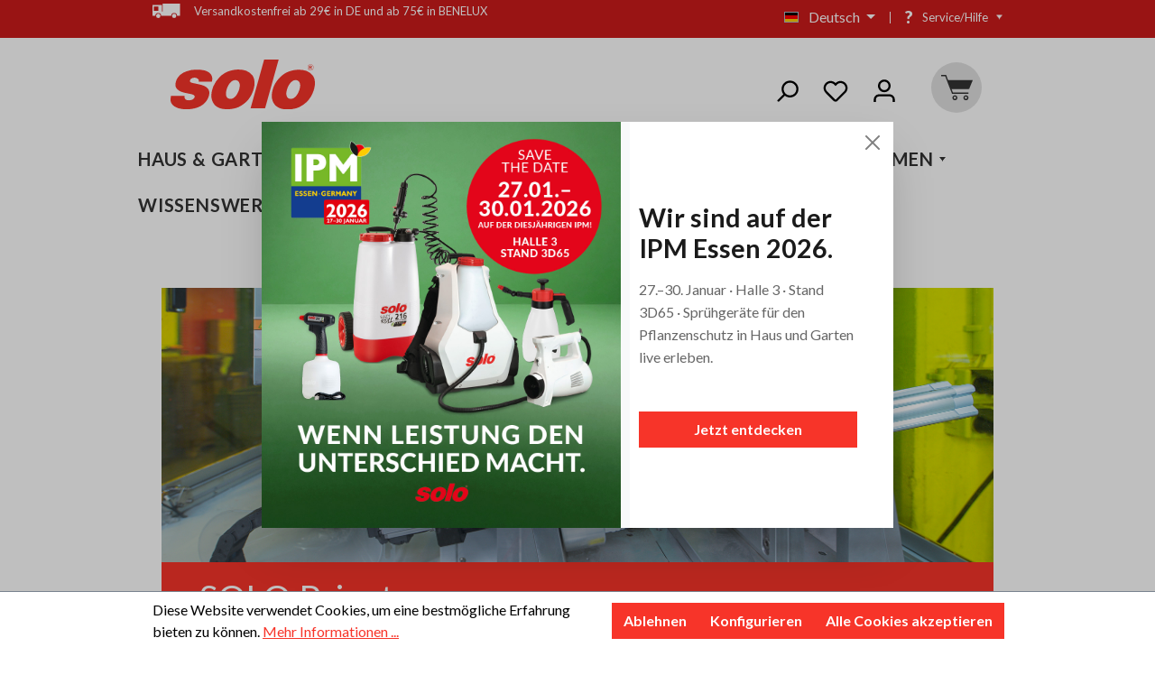

--- FILE ---
content_type: text/html; charset=UTF-8
request_url: https://shop.solo.global/private-label
body_size: 29893
content:
<!DOCTYPE html>
<html lang="de-DE"
      itemscope="itemscope"
      itemtype="https://schema.org/WebPage">


    
                            
    <head>
                                    <meta charset="utf-8">
            
                            <meta name="viewport"
                      content="width=device-width, initial-scale=1, shrink-to-fit=no">
            
                                <meta name="author"
                      content="">
                <meta name="robots"
                      content="">
                <meta name="revisit-after"
                      content="">
                <meta name="keywords"
                      content="">
                <meta name="description"
                      content="Profitieren Sie von über 75 Jahren Erfahrung: Wir produzieren Ihre individuellen Sprühgeräte, Druck- und Schaumsprüher als Private Label – höchste Qualität, Made in Germany.">
            

    <meta name="facebook-domain-verification" content="aumex7em3udy0hiw8vsuxovhxgdiov" />
    <meta name="p:domain_verify" content="8f28b009aa1350e8f797f09fcbf4709a"/>

                                                <meta property="og:url"
                          content="https://shop.solo.global/landingPage/b35c3248eef04d87b2afdf48f3667c57">
                    <meta property="og:type"
                          content="website">
                    <meta property="og:site_name"
                          content="SOLO">
                    <meta property="og:title"
                          content="Private Label Sprühgeräte &amp; Drucksprüher | SOLO Made in Germany">
                    <meta property="og:description"
                          content="Profitieren Sie von über 75 Jahren Erfahrung: Wir produzieren Ihre individuellen Sprühgeräte, Druck- und Schaumsprüher als Private Label – höchste Qualität, Made in Germany.">
                    <meta property="og:image"
                          content="https://shop.solo.global/media/9e/97/3c/1616448607/logo.svg?ts=1616448607">

                    <meta name="twitter:card"
                          content="summary">
                    <meta name="twitter:site"
                          content="SOLO">
                    <meta name="twitter:title"
                          content="Private Label Sprühgeräte &amp; Drucksprüher | SOLO Made in Germany">
                    <meta name="twitter:description"
                          content="Profitieren Sie von über 75 Jahren Erfahrung: Wir produzieren Ihre individuellen Sprühgeräte, Druck- und Schaumsprüher als Private Label – höchste Qualität, Made in Germany.">
                    <meta name="twitter:image"
                          content="https://shop.solo.global/media/9e/97/3c/1616448607/logo.svg?ts=1616448607">
                            
                            <meta itemprop="copyrightHolder"
                      content="SOLO">
                <meta itemprop="copyrightYear"
                      content="">
                <meta itemprop="isFamilyFriendly"
                      content="true">
                <meta itemprop="image"
                      content="https://shop.solo.global/media/9e/97/3c/1616448607/logo.svg?ts=1616448607">
            
                                            <meta name="theme-color"
                      content="#fff">
                            
                                                <link rel="alternate" hreflang="x-default" href="https://shop.solo.global/private-label">
                                    <link rel="alternate" hreflang="de-DE" href="https://shop.solo.global/private-label">
                                    <link rel="alternate" hreflang="en-GB" href="https://shop.solo.global/en/private-label">
                                    
                    <link rel="shortcut icon"
                  href="https://shop.solo.global/media/fc/07/47/1618509677/favicon-solo.ico?ts=1618509677">
        
                            
                            
                    <title itemprop="name">Private Label Sprühgeräte &amp; Drucksprüher | SOLO Made in Germany</title>
        
            <link href="/fonts.googleapis.com/css2?family=Lato:ital,wght@0,300;0,400;0,700;0,900;1,300;1,400;1,700;1,900&display=swap" rel="stylesheet">

    <link rel="stylesheet" href="https://cdn.jsdelivr.net/npm/swiper@11/swiper-bundle.min.css">
                                                                    <link rel="stylesheet"
                      href="https://shop.solo.global/theme/03d7befa4995f841112130a252a2cada/css/all.css?1768923754">
                                    

                    
    <script>
        window.features = {"V6_5_0_0":true,"v6.5.0.0":true,"V6_6_0_0":true,"v6.6.0.0":true,"V6_7_0_0":false,"v6.7.0.0":false,"ADDRESS_SELECTION_REWORK":false,"address.selection.rework":false,"DISABLE_VUE_COMPAT":false,"disable.vue.compat":false,"ACCESSIBILITY_TWEAKS":false,"accessibility.tweaks":false,"ADMIN_VITE":false,"admin.vite":false,"TELEMETRY_METRICS":false,"telemetry.metrics":false,"PERFORMANCE_TWEAKS":false,"performance.tweaks":false,"CACHE_REWORK":false,"cache.rework":false,"VCORE_FEATURE_ADMIN_ORDER_LINE_ITEM_GRID_STOCK":false,"vcore.feature.admin.order.line.item.grid.stock":false,"VCORE_FEATURE_ADMIN_ORDER_LIST_COLUMNS":false,"vcore.feature.admin.order.list.columns":false,"VCORE_FEATURE_CART_EMPTY_ADD_PRODUCT_FORM":false,"vcore.feature.cart.empty.add.product.form":false,"VCORE_FEATURE_CART_QUICK_ORDER":false,"vcore.feature.cart.quick.order":false,"VCORE_FEATURE_SEARCH_BAR_PRODUCT_NUMBER":false,"vcore.feature.search.bar.product.number":false,"VCORE_FEATURE_POPUP_GENERATOR":true,"vcore.feature.popup.generator":true,"VCORE_FEATURE_PRODUCT_DISABLE_SELLING":true,"vcore.feature.product.disable.selling":true,"VCORE_FEATURE_SALES_CHANNEL_DISABLE_SELLING":false,"vcore.feature.sales.channel.disable.selling":false,"VCORE_FEATURE_MULTIPLE_ADD_TO_CART":false,"vcore.feature.multiple.add.to.cart":false,"VCORE_FEATURE_CUSTOM_COOKIES":false,"vcore.feature.custom.cookies":false,"VCORE_FEATURE_PRODUCT_LISTING_FILTER_APPLY_VARIANT_CONFIG":false,"vcore.feature.product.listing.filter.apply.variant.config":false,"VCORE_FEATURE_RULE_BUILDER_RULE_REQUESTED_CUSTOMER_GROUP":false,"vcore.feature.rule.builder.rule.requested.customer.group":false,"FEATURE_SWAGCMSEXTENSIONS_1":true,"feature.swagcmsextensions.1":true,"FEATURE_SWAGCMSEXTENSIONS_2":true,"feature.swagcmsextensions.2":true,"FEATURE_SWAGCMSEXTENSIONS_8":true,"feature.swagcmsextensions.8":true,"FEATURE_SWAGCMSEXTENSIONS_63":true,"feature.swagcmsextensions.63":true};
    </script>
        
                                                                    
                                                                                                    
        <script type="text/javascript">
            window.bilobaCheckoutConfirm = "/checkout/confirm";
            window.bilobaFacebookPixelCurrency = "EUR";
            window.facebookPixelId = "389275729114953";
            window.disableString = 'biloba-facebook-pixel-opt-out';

            function fbqOptout() {
            document.cookie = disableString + '=true; expires=Thu, 31 Dec 2099 23:59:59 UTC; path=/';
            window[disableString] = true;
            }
        </script>
        
                <script type="text/javascript">
                    if(
                document.cookie.indexOf(disableString) == -1 &&
                (
                    document.cookie.indexOf('biloba-facebook-pixel') != -1 ||
                    "shopwareCookieConsentManager" != "shopwareCookieConsentManager"
                )
            ) {
            !function(f,b,e,v,n,t,s)
            {if(f.fbq)return;n=f.fbq=function(){n.callMethod?
            n.callMethod.apply(n,arguments):n.queue.push(arguments)};
            if(!f._fbq)f._fbq=n;n.push=n;n.loaded=!0;n.version='2.0';
            n.queue=[];t=b.createElement(e);t.async=!0;
            t.src=v;s=b.getElementsByTagName(e)[0];
            s.parentNode.insertBefore(t,s)}(window, document,'script',
            'https://connect.facebook.net/en_US/fbevents.js');
            } else {
                window.fbq = function(){};
            }

                        if(fbq) {
                fbq('init', 389275729114953);

                if("019be4ff50f070e28e1620aaecf85f4b" != null) {
                    fbq('track', 'PageView', {
                        
                    }, {'eventID': '019be4ff50f070e28e1620aaecf85f4b'});
                }else {
                    fbq('track', 'PageView');
                }
            }
        </script>
        
                            
            <script>
                                    window.gtagActive = true;
                    window.gtagURL = 'https://www.googletagmanager.com/gtag/js?id=G-RELSPZW0F2';
                    window.controllerName = 'landingpage';
                    window.actionName = 'index';
                    window.trackOrders = '1';
                    window.gtagTrackingId = 'G-RELSPZW0F2';
                    window.dataLayer = window.dataLayer || [];
                    window.gtagConfig = {
                        'anonymize_ip': '1',
                        'cookie_domain': 'none',
                        'cookie_prefix': '_swag_ga',
                    };

                    function gtag() { dataLayer.push(arguments); }
                            </script>
            
            <script>
            window.dataLayer = window.dataLayer || [];
            function gtag() { dataLayer.push(arguments); }

            (() => {
                const analyticsStorageEnabled = document.cookie.split(';').some((item) => item.trim().includes('google-analytics-enabled=1'));
                const adsEnabled = document.cookie.split(';').some((item) => item.trim().includes('google-ads-enabled=1'));

                // Always set a default consent for consent mode v2
                gtag('consent', 'default', {
                    'ad_user_data': adsEnabled ? 'granted' : 'denied',
                    'ad_storage': adsEnabled ? 'granted' : 'denied',
                    'ad_personalization': adsEnabled ? 'granted' : 'denied',
                    'analytics_storage': analyticsStorageEnabled ? 'granted' : 'denied'
                });
            })();
        </script>
    


    <!-- Shopware Analytics -->
    <script>
        window.shopwareAnalytics = {
            trackingId: '',
            merchantConsent: true,
            debug: false,
            storefrontController: 'LandingPage',
            storefrontAction: 'index',
            storefrontRoute: 'frontend.landing.page',
            storefrontCmsPageType:  null ,
        };
    </script>
    <!-- End Shopware Analytics -->
        
                            
            
                
                                    <script>
                    window.useDefaultCookieConsent = true;
                </script>
                    
                                        <script>
                window.activeNavigationId = 'f83a9234b5424b6f90fe1b46a5e1d234';
                window.router = {
                    'frontend.cart.offcanvas': '/checkout/offcanvas',
                    'frontend.cookie.offcanvas': '/cookie/offcanvas',
                    'frontend.checkout.finish.page': '/checkout/finish',
                    'frontend.checkout.info': '/widgets/checkout/info',
                    'frontend.menu.offcanvas': '/widgets/menu/offcanvas',
                    'frontend.cms.page': '/widgets/cms',
                    'frontend.cms.navigation.page': '/widgets/cms/navigation',
                    'frontend.account.addressbook': '/widgets/account/address-book',
                    'frontend.country.country-data': '/country/country-state-data',
                    'frontend.app-system.generate-token': '/app-system/Placeholder/generate-token',
                    };
                window.salesChannelId = '97d10290593948059cd30ae16b7312c9';
            </script>
        

        
    <script>
        window.router['widgets.swag.cmsExtensions.quickview'] = '/swag/cms-extensions/quickview';
        window.router['widgets.swag.cmsExtensions.quickview.variant'] = '/swag/cms-extensions/quickview/variant';
    </script>


    <script>
        window.router['frontend.shopware_analytics.customer.data'] = '/storefront/script/shopware-analytics-customer'
    </script>

                                <script>
                
                window.breakpoints = {"xs":0,"sm":576,"md":768,"lg":992,"xl":1200,"xxl":1400};
            </script>
        
                                    <script>
                    window.customerLoggedInState = 0;

                    window.wishlistEnabled = 1;
                </script>
                    
                        
                            <script>
                window.themeAssetsPublicPath = 'https://shop.solo.global/theme/6bc85586bec944ae8872a848cc0c0d76/assets/';
            </script>
        
                        
    <script>
        window.validationMessages = {"required":"%field% darf nicht leer sein.","email":"Ung\u00fcltige E-Mail-Adresse. Die E-Mail ben\u00f6tigt das Format \"nutzer@beispiel.de\".","confirmation":"Ihre Eingaben sind nicht identisch.","minLength":"%field% ist zu kurz."};
    </script>
        
                                                            <script>
                        window.themeJsPublicPath = 'https://shop.solo.global/theme/03d7befa4995f841112130a252a2cada/js/';
                    </script>
                                            <script type="text/javascript" src="https://shop.solo.global/theme/03d7befa4995f841112130a252a2cada/js/storefront/storefront.js?1768923754" defer></script>
                                            <script type="text/javascript" src="https://shop.solo.global/theme/03d7befa4995f841112130a252a2cada/js/unzer-payment6/unzer-payment6.js?1768923754" defer></script>
                                            <script type="text/javascript" src="https://shop.solo.global/theme/03d7befa4995f841112130a252a2cada/js/neti-next-store-locator/neti-next-store-locator.js?1768923754" defer></script>
                                            <script type="text/javascript" src="https://shop.solo.global/theme/03d7befa4995f841112130a252a2cada/js/acris-separate-street-c-s/acris-separate-street-c-s.js?1768923754" defer></script>
                                            <script type="text/javascript" src="https://shop.solo.global/theme/03d7befa4995f841112130a252a2cada/js/biloba-ad-facebook-pixel/biloba-ad-facebook-pixel.js?1768923754" defer></script>
                                            <script type="text/javascript" src="https://shop.solo.global/theme/03d7befa4995f841112130a252a2cada/js/loyxx-s-w6-conversion-checkout/loyxx-s-w6-conversion-checkout.js?1768923754" defer></script>
                                            <script type="text/javascript" src="https://shop.solo.global/theme/03d7befa4995f841112130a252a2cada/js/h1web-blog/h1web-blog.js?1768923754" defer></script>
                                            <script type="text/javascript" src="https://shop.solo.global/theme/03d7befa4995f841112130a252a2cada/js/futi-checkout-upload-per-order/futi-checkout-upload-per-order.js?1768923754" defer></script>
                                            <script type="text/javascript" src="https://shop.solo.global/theme/03d7befa4995f841112130a252a2cada/js/spno-download-center/spno-download-center.js?1768923754" defer></script>
                                            <script type="text/javascript" src="https://shop.solo.global/theme/03d7befa4995f841112130a252a2cada/js/vcore-foundation-module/vcore-foundation-module.js?1768923754" defer></script>
                                            <script type="text/javascript" src="https://shop.solo.global/theme/03d7befa4995f841112130a252a2cada/js/swag-cms-extensions/swag-cms-extensions.js?1768923754" defer></script>
                                            <script type="text/javascript" src="https://shop.solo.global/theme/03d7befa4995f841112130a252a2cada/js/solid-product-videos/solid-product-videos.js?1768923754" defer></script>
                                            <script type="text/javascript" src="https://shop.solo.global/theme/03d7befa4995f841112130a252a2cada/js/awinx-tracking-extensionv6/awinx-tracking-extensionv6.js?1768923754" defer></script>
                                            <script type="text/javascript" src="https://shop.solo.global/theme/03d7befa4995f841112130a252a2cada/js/swag-analytics/swag-analytics.js?1768923754" defer></script>
                                            <script type="text/javascript" src="https://shop.solo.global/theme/03d7befa4995f841112130a252a2cada/js/theme/theme.js?1768923754" defer></script>
                                                        

        </head>

    <body class="    is-ctl-landingpage is-act-index  show-conversion-checkout   
">

            
                
    
    
            <div id="page-top" class="skip-to-content bg-primary-subtle text-primary-emphasis overflow-hidden" tabindex="-1">
            <div class="container skip-to-content-container d-flex justify-content-center visually-hidden-focusable">
                                                                                        <a href="#content-main" class="skip-to-content-link d-inline-flex text-decoration-underline m-1 p-2 fw-bold gap-2">
                                Zum Hauptinhalt springen
                            </a>
                                            
                                                                        <a href="#header-main-search-input" class="skip-to-content-link d-inline-flex text-decoration-underline m-1 p-2 fw-bold gap-2 d-none d-sm-block">
                                Zur Suche springen
                            </a>
                                            
                                                                        <a href="#main-navigation-menu" class="skip-to-content-link d-inline-flex text-decoration-underline m-1 p-2 fw-bold gap-2 d-none d-lg-block">
                                Zur Hauptnavigation springen
                            </a>
                                                                        </div>
        </div>
        
            
                        <noscript class="noscript-main">
                
    <div role="alert"
         aria-live="polite"
                  class="alert alert-info alert-has-icon">
                                                                        
                                                            <span class="icon icon-info" aria-hidden="true">
                                        <svg xmlns="http://www.w3.org/2000/svg" xmlns:xlink="http://www.w3.org/1999/xlink" width="24" height="24" viewBox="0 0 24 24"><defs><path d="M12 7c.5523 0 1 .4477 1 1s-.4477 1-1 1-1-.4477-1-1 .4477-1 1-1zm1 9c0 .5523-.4477 1-1 1s-1-.4477-1-1v-5c0-.5523.4477-1 1-1s1 .4477 1 1v5zm11-4c0 6.6274-5.3726 12-12 12S0 18.6274 0 12 5.3726 0 12 0s12 5.3726 12 12zM12 2C6.4772 2 2 6.4772 2 12s4.4772 10 10 10 10-4.4772 10-10S17.5228 2 12 2z" id="icons-default-info" /></defs><use xlink:href="#icons-default-info" fill="#758CA3" fill-rule="evenodd" /></svg>
                    </span>
                                                        
                                    
                    <div class="alert-content-container">
                                                    
                                                        <div class="alert-content">                                                    Um unseren Shop in vollem Umfang nutzen zu können, empfehlen wir Ihnen Javascript in Ihrem Browser zu aktivieren.
                                                                </div>                
                                                                </div>
            </div>
            </noscript>
        
                                    
                    
    
                <header class="header-main">
                                                            <div class="top-nav block-with-lazy">
        <div class="red-line">
            <div class="red-line__container container">
                <div class="red-line__row row">
                    <div class="red-line__col col-auto d-none d-xll-flex">
                        <a class="red-line__btn" href="/Service/SOLO-Haendler/Haendlersuche/">
                            <svg class="icon icon-s-icon ">
                                <use xlink:href="https://shop.solo.global/theme/6bc85586bec944ae8872a848cc0c0d76/assets/img/svg/sprite.svg?1768923754#s-icon"></use>
                            </svg>
                            <span>Händler Finden</span>
                        </a>
                                                
                        <a class="red-line__btn"
                           href="
                                                            https://shop.solo.global/Service/Kataloge/SOLO-Kataloge/
                                                        ">

                            <svg class="icon icon-book ">
                                <use xlink:href="https://shop.solo.global/theme/6bc85586bec944ae8872a848cc0c0d76/assets/img/svg/sprite.svg?1768923754#book"></use>
                            </svg>
                            <span>Katalog</span>
                        </a>
                    </div>

                    <div class="red-line__col red-line__col--mid col">
                                                                        
                        
                                                                            
                        <div class="red-line__btn red-line__btn--mid">
                                                            <svg class="icon icon-car-long ">
                                    <use xlink:href="https://shop.solo.global/theme/6bc85586bec944ae8872a848cc0c0d76/assets/img/svg/sprite.svg?1768923754#car-long"></use>
                                </svg>
                                                        <span>Versandkostenfrei ab 29€ in DE und ab 75€ in BENELUX</span>
                        </div>

                                                                                                    
                        <a class="red-line__btn red-line__btn--mid d-none d-xll-flex" href="tel:+49 (0) 7031 - 301-0">
                            <svg class="icon icon-phone ">
                                <use xlink:href="https://shop.solo.global/theme/6bc85586bec944ae8872a848cc0c0d76/assets/img/svg/sprite.svg?1768923754#phone"></use>
                            </svg>
                            <span>+49 (0) 7031 - 301-0</span>
                        </a>

                                                                                                    
                        <a class="red-line__btn red-line__btn--mid d-none d-xll-flex" href="mailto:info@solo-germany.com">
                            <svg class="icon icon-phone ">
                                <use xlink:href="https://shop.solo.global/theme/6bc85586bec944ae8872a848cc0c0d76/assets/img/svg/sprite.svg?1768923754#mail"></use>
                            </svg>
                            <span>info@solo-germany.com</span>
                        </a>
                    </div>
                    <div class="red-line__col col-auto d-none d-sm-flex red-line__actions">

                                                        
                
            <div class="top-bar-nav-item top-bar-language">
                            <form method="post"
                      action="/checkout/language"
                      class="language-form"
                      data-form-auto-submit="true">
                                                                                            
                        <div class="languages-menu dropdown">
                            <button class="btn dropdown-toggle top-bar-nav-btn"
                                    type="button"
                                    id="languagesDropdown-top-bar"
                                    data-bs-toggle="dropdown"
                                    aria-haspopup="true"
                                    aria-expanded="false"
                                    aria-label="Sprache ändern (Deutsch ist die aktuelle Sprache)">
                                <span aria-hidden="true" class="top-bar-list-icon language-flag country-de language-de"></span>
                                                                <span class="top-bar-nav-text">Deutsch</span>
                            </button>

                              <div class="top-bar-list dropdown-menu dropdown-menu-right"
       aria-labelledby="languagesDropdown-top-bar">
                <div class="top-bar-list-item dropdown-item item-checked"
               title="">

                                                                                      
                  <label class="top-bar-list-label"
                         for="top-bar-2fbb5fe2e29a4d70aa5854ce7ce3e20b">
                      <input id="top-bar-2fbb5fe2e29a4d70aa5854ce7ce3e20b"
                             class="top-bar-list-radio"
                             value="2fbb5fe2e29a4d70aa5854ce7ce3e20b"
                             name="languageId"
                             type="radio"
                               checked>
                      <div class="top-bar-list-icon language-flag country-de language-de"></div>
                      Deutsch
                  </label>
                        </div>
                <div class="top-bar-list-item dropdown-item"
               title="">

                                                                                      
                  <label class="top-bar-list-label"
                         for="top-bar-add5becf3df849b8bfc446fee835e3fb">
                      <input id="top-bar-add5becf3df849b8bfc446fee835e3fb"
                             class="top-bar-list-radio"
                             value="add5becf3df849b8bfc446fee835e3fb"
                             name="languageId"
                             type="radio"
                              >
                      <div class="top-bar-list-icon language-flag country-gb language-en"></div>
                      English
                  </label>
                        </div>
      
            <div class="top-bar-list-item dropdown-item">
                    
          <a href="//ch.solo.global/" class="top-bar-list-label">
              <div class="top-bar-list-icon language-flag country-ch language-de"></div>
              Deutsch (Schweiz)
          </a>
      </div>
        </div>
                        </div>

                        <input name="redirectTo" type="hidden" value="frontend.landing.page">

                                                    <input name="redirectParameters[_httpCache]" type="hidden" value="1">
                                                    <input name="redirectParameters[landingPageId]" type="hidden" value="b35c3248eef04d87b2afdf48f3667c57">
                                                            </form>
                    </div>
                            
                                                        
                
                            
                                                    
<div class="red-line__btn">
    <div class="red-line__q-sign">?</div>
    <div class="red-line__dd dd-js">
        <div class="red-line__dd-btn dd-btn-js">Service/Hilfe</div>
        <div class="red-line__dd-content dd-content-js">

                                                            
                
                                                            
                
                                                            
                
                                                            
                
                    
                        
                                                        
                                                                                        
                            <a class="red-line__dd-item" href="https://shop.solo.global/downloadcenter/">Betriebsanleitungen</a>

                        
                                                        
                                                                                        
                            <a class="red-line__dd-item" href="https://shop.solo.global/Service/Download/Infos-zu-Elektrogeraeten-Akkus-Verpackungen/">Infos zu Elektrogeräten, Akkus, Verpackungen</a>

                        
                    
                        
                                                        
                                                                                        
                            <a class="red-line__dd-item" href="https://shop.solo.global/Service/ABE-Mofas/SOLO-ABE-Mofas/">SOLO ABE Mofas </a>

                        
                    
                        
                                                        
                                                                                        
                            <a class="red-line__dd-item" href="https://shop.solo.global/Service/FAQ/Spritzen-FAQ/">Spritzen FAQ</a>

                        
                                                        
                                                                                        
                            <a class="red-line__dd-item" href="https://shop.solo.global/Service/FAQ/Zubehoer-FAQ/">Zubehör FAQ</a>

                        
                                                        
                                                                                        
                            <a class="red-line__dd-item" href="https://shop.solo.global/Service/FAQ/CLEANLine-FAQ/">CLEANLine FAQ</a>

                        
                                                        
                                                                                        
                            <a class="red-line__dd-item" href="https://shop.solo.global/Service/FAQ/In-Ausserbetriebnahme/">In- &amp; Außerbetriebnahme</a>

                        
                    
                        
                                                        
                                                                                        
                            <a class="red-line__dd-item" href="https://shop.solo.global/Service/Support/Support/">Support</a>

                        
                    
                        
                                                        
                                                                                        
                            <a class="red-line__dd-item" href="https://shop.solo.global/Service/Kataloge/SOLO-Kataloge/">SOLO Kataloge</a>

                        
                    
                        
                                                        
                                                                                        
                            <a class="red-line__dd-item" href="/Service/SOLO-Haendler/Haendlersuche/">Händlersuche</a>

                        
                                                        
                                                                                        
                            <a class="red-line__dd-item" href="https://shop.solo.global/Service/SOLO-Haendler/Haendleranfragen/">Händleranfragen</a>

                        
                    
                
                                                            
                
                                                            
                
                                                            
                
                    </div>
    </div>
</div>

                        
                    </div>
                </div>
            </div>
        </div>
        <div class="white-line">
            <div class="container"></div>
        </div>
    </div>
    
        <div class="container">
                <div class="row align-items-center header-row">
                            <div class="col-12 col-lg-auto header-logo-col pb-sm-2 my-3 m-lg-0">
                        <div class="header-logo-main text-center">
                    <a class="header-logo-main-link"
               href="/"
               title="Zur Startseite wechseln">
                                    <picture class="header-logo-picture d-block m-auto">
                                                                            
                                                                            
                                                                                    <img src="https://shop.solo.global/media/9e/97/3c/1616448607/logo.svg?ts=1616448607"
                                     alt="Zur Startseite wechseln"
                                     class="img-fluid header-logo-main-img">
                                                                        </picture>
                            </a>
            </div>
                </div>
            
                <div class="col-12 order-2 col-sm order-sm-1 col-lg-12 order-lg-3 col-xxl order-xxl-1 header-navigation-col position-static align-self-stretch">
        <div class="row h-100">
                            <div class="col-sm-auto d-none d-sm-flex d-lg-none align-items-center">
                                            <div class="nav-main-toggle">
                                                            <button class="btn nav-main-toggle-btn header-actions-btn"
                                        type="button"
                                        data-offcanvas-menu="true"
                                        aria-label="Menü">
                                                                                    <span class="icon icon-stack">
                                        <svg xmlns="http://www.w3.org/2000/svg" xmlns:xlink="http://www.w3.org/1999/xlink" width="24" height="24" viewBox="0 0 24 24"><defs><path d="M3 13c-.5523 0-1-.4477-1-1s.4477-1 1-1h18c.5523 0 1 .4477 1 1s-.4477 1-1 1H3zm0-7c-.5523 0-1-.4477-1-1s.4477-1 1-1h18c.5523 0 1 .4477 1 1s-.4477 1-1 1H3zm0 14c-.5523 0-1-.4477-1-1s.4477-1 1-1h18c.5523 0 1 .4477 1 1s-.4477 1-1 1H3z" id="icons-default-stack" /></defs><use xlink:href="#icons-default-stack" fill="#758CA3" fill-rule="evenodd" /></svg>
                    </span>
                                                                        </button>
                                                    </div>
                                    </div>
                                        <div class="col position-static">
                        
    <div class="main-navigation"
         id="mainNavigation"
         data-flyout-menu="true">
                    <div class="container">
                                    <nav class="nav main-navigation-menu"
                        id="main-navigation-menu"
                        aria-label="Hauptnavigation"
                        itemscope="itemscope"
                        itemtype="https://schema.org/SiteNavigationElement">
                        
                                                                            
                                                    
                                                                                            
                                                                                                                                                    
                                        <a class="nav-link main-navigation-link nav-item-71625705a4104e28bac10664ccd52a47 "
                                           href="https://shop.solo.global/Haus-Garten/"
                                           itemprop="url"
                                           data-flyout-menu-trigger="71625705a4104e28bac10664ccd52a47"                                                                                      title="Haus &amp; Garten">
                                            <div class="main-navigation-link-text">
                                                <span itemprop="name">Haus &amp; Garten</span>
                                            </div>
                                        </a>
                                                                                                                                                                                                        
                                                                                                                                                    
                                        <a class="nav-link main-navigation-link nav-item-a590aaefe0164245ad3ba0e632462b61 "
                                           href="https://shop.solo.global/Profi/"
                                           itemprop="url"
                                           data-flyout-menu-trigger="a590aaefe0164245ad3ba0e632462b61"                                                                                      title="Profi">
                                            <div class="main-navigation-link-text">
                                                <span itemprop="name">Profi</span>
                                            </div>
                                        </a>
                                                                                                                                                                                                        
                                                                                                                                                    
                                        <a class="nav-link main-navigation-link nav-item-c10a7551ae6b4eaabb03d0ef3ce131ab "
                                           href="https://shop.solo.global/sale/"
                                           itemprop="url"
                                                                                                                                 title="SALE">
                                            <div class="main-navigation-link-text">
                                                <span itemprop="name">SALE</span>
                                            </div>
                                        </a>
                                                                                                                                                                                                        
                                                                                                            <div class="nav-link main-navigation-link nav-item-969bc3e1292a41d391b4e6fe20c406f7"
                                                                                            data-flyout-menu-trigger="969bc3e1292a41d391b4e6fe20c406f7"
                                                                                          title="Service">
                                            <div class="main-navigation-link-text">
                                                <span itemprop="name">Service</span>
                                            </div>
                                        </div>
                                                                                                                                                                                                        
                                                                                                                                                    
                                        <a class="nav-link main-navigation-link nav-item-8eeb7d9b338d4a768029a2c1520a7b8f "
                                           href="https://shop.solo.global/private-label"
                                           itemprop="url"
                                                                                                                                 title="Private Label">
                                            <div class="main-navigation-link-text">
                                                <span itemprop="name">Private Label</span>
                                            </div>
                                        </a>
                                                                                                                                                                                                        
                                                                                                            <div class="nav-link main-navigation-link nav-item-9a4e18569e2b457184c2ba015748c2dc"
                                                                                            data-flyout-menu-trigger="9a4e18569e2b457184c2ba015748c2dc"
                                                                                          title="Unternehmen">
                                            <div class="main-navigation-link-text">
                                                <span itemprop="name">Unternehmen</span>
                                            </div>
                                        </div>
                                                                                                                                                                                                        
                                                                                                            <div class="nav-link main-navigation-link nav-item-e90a9d54d75b41e4b9d0fd603ab43579"
                                                                                            data-flyout-menu-trigger="e90a9d54d75b41e4b9d0fd603ab43579"
                                                                                          title="Wissenswertes">
                                            <div class="main-navigation-link-text">
                                                <span itemprop="name">Wissenswertes</span>
                                            </div>
                                        </div>
                                                                                                                                                                                    </nav>
                
                                                                                                                                                                                                                                                                                                                                                                                                                                                                                                                                                                                                                                                                
                                                                        <div class="navigation-flyouts">
                                                                                                                                                            <div class="navigation-flyout"
         data-flyout-menu-id="71625705a4104e28bac10664ccd52a47">
        <div class="container-fluid container-xl">
                                                                                
            <div class="row navigation-flyout-bar">
                            <div class="col">
                    <div class="navigation-flyout-category-link">
                                                                                    <a class="nav-link"
                                   href="https://shop.solo.global/Haus-Garten/"
                                   itemprop="url"
                                   title="Haus &amp; Garten">
                                                                            Zur Kategorie Haus &amp; Garten
                                                <span class="icon icon-arrow-right icon-primary">
                                        <svg xmlns="http://www.w3.org/2000/svg" xmlns:xlink="http://www.w3.org/1999/xlink" width="16" height="16" viewBox="0 0 16 16"><defs><path id="icons-solid-arrow-right" d="M6.7071 6.2929c-.3905-.3905-1.0237-.3905-1.4142 0-.3905.3905-.3905 1.0237 0 1.4142l3 3c.3905.3905 1.0237.3905 1.4142 0l3-3c.3905-.3905.3905-1.0237 0-1.4142-.3905-.3905-1.0237-.3905-1.4142 0L9 8.5858l-2.2929-2.293z" /></defs><use transform="rotate(-90 9 8.5)" xlink:href="#icons-solid-arrow-right" fill="#758CA3" fill-rule="evenodd" /></svg>
                    </span>
                                                                        </a>
                                                                        </div>
                </div>
            
                            <div class="col-auto">
                    <div class="navigation-flyout-close js-close-flyout-menu">
                                                                                            <span class="icon icon-x">
                                        <svg xmlns="http://www.w3.org/2000/svg" xmlns:xlink="http://www.w3.org/1999/xlink" width="24" height="24" viewBox="0 0 24 24"><defs><path d="m10.5858 12-7.293-7.2929c-.3904-.3905-.3904-1.0237 0-1.4142.3906-.3905 1.0238-.3905 1.4143 0L12 10.5858l7.2929-7.293c.3905-.3904 1.0237-.3904 1.4142 0 .3905.3906.3905 1.0238 0 1.4143L13.4142 12l7.293 7.2929c.3904.3905.3904 1.0237 0 1.4142-.3906.3905-1.0238.3905-1.4143 0L12 13.4142l-7.2929 7.293c-.3905.3904-1.0237.3904-1.4142 0-.3905-.3906-.3905-1.0238 0-1.4143L10.5858 12z" id="icons-default-x" /></defs><use xlink:href="#icons-default-x" fill="#758CA3" fill-rule="evenodd" /></svg>
                    </span>
                                                                            </div>
                </div>
                    </div>
    
            <div class="row navigation-flyout-content">
                            <div class="col-8 col-xl-9">
                    <div class="navigation-flyout-categories">
                                                        
                    
    
    <div class="row navigation-flyout-categories is-level-0">
                                            
                <div class="col-6 col-xxl-4 navigation-flyout-col">
                    <a class="nav-item nav-link navigation-flyout-link is-level-0"
           href="https://shop.solo.global/Haus-Garten/Anwendung/Pflanzenschutz-pflege/"
           itemprop="url"
                      title="Anwendung"
        >
            
            <span itemprop="name">Anwendung</span>
        </a>
    

                                                                
        
    
    <div class="navigation-flyout-categories is-level-1">
                                            
                <div class="navigation-flyout-col">
                    <a class="nav-item nav-link navigation-flyout-link is-level-1"
           href="https://shop.solo.global/Haus-Garten/Anwendung/Pflanzenschutz-pflege/"
           itemprop="url"
                      title="Pflanzenschutz/-pflege"
        >
                            <span class="navigation-flyout-link-category-thumbnail">
                    
                    
                        
                        
    
    
    
        
        
            <img src="https://shop.solo.global/media/a4/7c/46/1620212888/SOLO_SHOP_Icons_2020-11-21_Pflanzenschutz%20-_%20Pflege-x.svg?ts=1620212888"                          loading="lazy" alt="Pflanzenschutz/-pflege" title="Pflanzenschutz/-pflege"        />
                    </span>
            
            <span itemprop="name">Pflanzenschutz/-pflege</span>
        </a>
    

                                                                
        
    
    <div class="navigation-flyout-categories is-level-2">
            </div>
                                            
    </div>
                                            
                <div class="navigation-flyout-col">
                    <a class="nav-item nav-link navigation-flyout-link is-level-1"
           href="https://shop.solo.global/Haus-Garten/Anwendung/Reinigung-Desinfektion/"
           itemprop="url"
                      title="Reinigung/Desinfektion"
        >
                            <span class="navigation-flyout-link-category-thumbnail">
                    
                    
                        
                        
    
    
    
        
        
            <img src="https://shop.solo.global/media/10/9a/f1/1643991260/SOLO-icons-ssl-verschluesselt-3.svg?ts=1768993398"                          loading="lazy" alt="Sicherer Datentransfer durch zertifizierte SSL-Verschlüsselung zum Schutz Ihrer Daten" title="Reinigung/Desinfektion"        />
                    </span>
            
            <span itemprop="name">Reinigung/Desinfektion</span>
        </a>
    

                                                                
        
    
    <div class="navigation-flyout-categories is-level-2">
            </div>
                                            
    </div>
                                            
                <div class="navigation-flyout-col">
                    <a class="nav-item nav-link navigation-flyout-link is-level-1"
           href="https://shop.solo.global/Haus-Garten/Anwendung/Streuen/"
           itemprop="url"
                      title="Streuen"
        >
                            <span class="navigation-flyout-link-category-thumbnail">
                    
                    
                        
                        
    
    
    
        
        
            <img src="https://shop.solo.global/media/10/9a/f1/1643991260/SOLO-icons-ssl-verschluesselt-3.svg?ts=1768993398"                          loading="lazy" alt="Sicherer Datentransfer durch zertifizierte SSL-Verschlüsselung zum Schutz Ihrer Daten" title="Streuen"        />
                    </span>
            
            <span itemprop="name">Streuen</span>
        </a>
    

                                                                
        
    
    <div class="navigation-flyout-categories is-level-2">
            </div>
                                            
    </div>
                                            
                <div class="navigation-flyout-col">
                    <a class="nav-item nav-link navigation-flyout-link is-level-1"
           href="https://shop.solo.global/Haus-Garten/Anwendung/Rasenpflege/"
           itemprop="url"
                      title="Rasenpflege"
        >
                            <span class="navigation-flyout-link-category-thumbnail">
                    
                    
                        
                        
    
    
    
        
        
            <img src="https://shop.solo.global/media/29/91/32/1717576902/Icon-rasenpflege-2024.svg?ts=1717576902"                          loading="lazy" alt="Rasenpflege" title="Rasenpflege"        />
                    </span>
            
            <span itemprop="name">Rasenpflege</span>
        </a>
    

                                                                
        
    
    <div class="navigation-flyout-categories is-level-2">
            </div>
                                            
    </div>
            </div>
                                            
    </div>
                                            
                <div class="col-6 col-xxl-4 navigation-flyout-col">
                    <a class="nav-item nav-link navigation-flyout-link is-level-0"
           href="https://shop.solo.global/Haus-Garten/Spritzen/"
           itemprop="url"
                      title="Spritzen"
        >
            
            <span itemprop="name">Spritzen</span>
        </a>
    

                                                                
        
    
    <div class="navigation-flyout-categories is-level-1">
                                            
                <div class="navigation-flyout-col">
                    <a class="nav-item nav-link navigation-flyout-link is-level-1"
           href="https://shop.solo.global/Haus-Garten/Spritzen/Handsprueher/"
           itemprop="url"
                      title="Handsprüher"
        >
            
            <span itemprop="name">Handsprüher</span>
        </a>
    

                                                                
        
    
    <div class="navigation-flyout-categories is-level-2">
            </div>
                                            
    </div>
                                            
                <div class="navigation-flyout-col">
                    <a class="nav-item nav-link navigation-flyout-link is-level-1"
           href="https://shop.solo.global/Haus-Garten/Spritzen/Drucksprueher/"
           itemprop="url"
                      title="Drucksprüher"
        >
            
            <span itemprop="name">Drucksprüher</span>
        </a>
    

                                                                
        
    
    <div class="navigation-flyout-categories is-level-2">
            </div>
                                            
    </div>
                                            
                <div class="navigation-flyout-col">
                    <a class="nav-item nav-link navigation-flyout-link is-level-1"
           href="https://shop.solo.global/Haus-Garten/Spritzen/Rueckenspritzen/"
           itemprop="url"
                      title="Rückenspritzen"
        >
                            <span class="navigation-flyout-link-category-thumbnail">
                    
                    
                        
                        
    
    
    
        
        
            <img src="https://shop.solo.global/media/1a/b1/24/1616058094/SOLO_SHOP_Icons_2020-11-21_Lieferung%20nach%20Hause.svg?ts=1768993492"                          loading="lazy" alt="Schnelle Lieferung Ihrer Bestellung durch optimierte Logistik" title="Rückenspritzen"        />
                    </span>
            
            <span itemprop="name">Rückenspritzen</span>
        </a>
    

                                                                
        
    
    <div class="navigation-flyout-categories is-level-2">
            </div>
                                            
    </div>
                                            
                <div class="navigation-flyout-col">
                    <a class="nav-item nav-link navigation-flyout-link is-level-1"
           href="https://shop.solo.global/Haus-Garten/Spritzen/Akkuspritzen/"
           itemprop="url"
                      title="Akkuspritzen"
        >
            
            <span itemprop="name">Akkuspritzen</span>
        </a>
    

                                                                
        
    
    <div class="navigation-flyout-categories is-level-2">
            </div>
                                            
    </div>
                                            
                <div class="navigation-flyout-col">
                    <a class="nav-item nav-link navigation-flyout-link is-level-1"
           href="https://shop.solo.global/Haus-Garten/Spritzen/Schaumsprueher/"
           itemprop="url"
                      title="Schaumsprüher"
        >
            
            <span itemprop="name">Schaumsprüher</span>
        </a>
    

                                                                
        
    
    <div class="navigation-flyout-categories is-level-2">
            </div>
                                            
    </div>
            </div>
                                            
    </div>
                                            
                <div class="col-6 col-xxl-4 navigation-flyout-col">
                    <a class="nav-item nav-link navigation-flyout-link is-level-0"
           href="https://shop.solo.global/Haus-Garten/Zubehoer/"
           itemprop="url"
                      title="Zubehör"
        >
            
            <span itemprop="name">Zubehör</span>
        </a>
    

                                                                
        
    
    <div class="navigation-flyout-categories is-level-1">
                                            
                <div class="navigation-flyout-col">
                    <a class="nav-item nav-link navigation-flyout-link is-level-1"
           href="https://shop.solo.global/Haus-Garten/Zubehoer/Lanzen/"
           itemprop="url"
                      title="Lanzen"
        >
            
            <span itemprop="name">Lanzen</span>
        </a>
    

                                                                
        
    
    <div class="navigation-flyout-categories is-level-2">
            </div>
                                            
    </div>
                                            
                <div class="navigation-flyout-col">
                    <a class="nav-item nav-link navigation-flyout-link is-level-1"
           href="https://shop.solo.global/Haus-Garten/Zubehoer/Zubehoer-fuer-Akkuspritzen/"
           itemprop="url"
                      title="Zubehör für Akkuspritzen"
        >
            
            <span itemprop="name">Zubehör für Akkuspritzen</span>
        </a>
    

                                                                
        
    
    <div class="navigation-flyout-categories is-level-2">
            </div>
                                            
    </div>
                                            
                <div class="navigation-flyout-col">
                    <a class="nav-item nav-link navigation-flyout-link is-level-1"
           href="https://shop.solo.global/Haus-Garten/Zubehoer/Duesen-und-Spritzschirme/"
           itemprop="url"
                      title="Düsen und Spritzschirme"
        >
            
            <span itemprop="name">Düsen und Spritzschirme</span>
        </a>
    

                                                                
        
    
    <div class="navigation-flyout-categories is-level-2">
            </div>
                                            
    </div>
                                            
                <div class="navigation-flyout-col">
                    <a class="nav-item nav-link navigation-flyout-link is-level-1"
           href="https://shop.solo.global/Haus-Garten/Zubehoer/weiteres-Zubehoer/"
           itemprop="url"
                      title="weiteres Zubehör"
        >
            
            <span itemprop="name">weiteres Zubehör</span>
        </a>
    

                                                                
        
    
    <div class="navigation-flyout-categories is-level-2">
            </div>
                                            
    </div>
                                            
                <div class="navigation-flyout-col">
                    <a class="nav-item nav-link navigation-flyout-link is-level-1"
           href="https://shop.solo.global/Haus-Garten/Zubehoer/Dichtungen/"
           itemprop="url"
                      title="Dichtungen"
        >
            
            <span itemprop="name">Dichtungen</span>
        </a>
    

                                                                
        
    
    <div class="navigation-flyout-categories is-level-2">
            </div>
                                            
    </div>
            </div>
                                            
    </div>
                                            
                <div class="col-6 col-xxl-4 navigation-flyout-col">
                    <div class="nav-item nav-link navigation-flyout-link is-level-0"
             title="Granulatstreuer">
            <span itemprop="name">Granulatstreuer</span>
        </div>
    

                                                                
        
    
    <div class="navigation-flyout-categories is-level-1">
                                            
                <div class="navigation-flyout-col">
                    <a class="nav-item nav-link navigation-flyout-link is-level-1"
           href="https://shop.solo.global/Haus-Garten/Granulatstreuer/Granulatstreuer/"
           itemprop="url"
                      title="Granulatstreuer"
        >
            
            <span itemprop="name">Granulatstreuer</span>
        </a>
    

                                                                
        
    
    <div class="navigation-flyout-categories is-level-2">
            </div>
                                            
    </div>
            </div>
                                            
    </div>
            </div>
                                            </div>
                </div>
            
                                            <div class="col-4 col-xl-3">
                    <div class="navigation-flyout-teaser">
                            <a class="navigation-flyout-teaser-image-container"
       href="https://shop.solo.global/Haus-Garten/"
              title="Haus &amp; Garten">
        
                    
                        
                        
    
    
    
        
                
        
                
                    
            <img src="https://shop.solo.global/media/c0/4c/ca/1619190333/SOLO-Anwendungsbilder-Pflanzenschutz-Druckspritze-456.jpg?ts=1752820612"                             srcset="https://shop.solo.global/thumbnail/c0/4c/ca/1619190333/SOLO-Anwendungsbilder-Pflanzenschutz-Druckspritze-456_400x400.jpg?ts=1619190339 400w, https://shop.solo.global/thumbnail/c0/4c/ca/1619190333/SOLO-Anwendungsbilder-Pflanzenschutz-Druckspritze-456_800x800.jpg?ts=1619190339 800w, https://shop.solo.global/thumbnail/c0/4c/ca/1619190333/SOLO-Anwendungsbilder-Pflanzenschutz-Druckspritze-456_1920x1920.jpg?ts=1619190339 1920w, https://shop.solo.global/thumbnail/c0/4c/ca/1619190333/SOLO-Anwendungsbilder-Pflanzenschutz-Druckspritze-456_1400x1400.jpg?ts=1753447271 1400w"                                 sizes="310px"
                                         class="navigation-flyout-teaser-image" alt="Eine Frau mit Strohhut nutzt eine Solo 456 Druckspritze, um rote Zierpflanzen im Garten zu besprühen." title="Gärtnerin mit Solo 456 Druckspritze beim Besprühen von Zierpflanzen im Garten" data-object-fit="cover" loading="lazy"        />
        </a>
                    </div>
                </div>
                                    </div>
                                                            
        </div>
    </div>
                                                                                                                                                                    <div class="navigation-flyout"
         data-flyout-menu-id="a590aaefe0164245ad3ba0e632462b61">
        <div class="container-fluid container-xl">
                                                                                
            <div class="row navigation-flyout-bar">
                            <div class="col">
                    <div class="navigation-flyout-category-link">
                                                                                    <a class="nav-link"
                                   href="https://shop.solo.global/Profi/"
                                   itemprop="url"
                                   title="Profi">
                                                                            Zur Kategorie Profi
                                                <span class="icon icon-arrow-right icon-primary">
                                        <svg xmlns="http://www.w3.org/2000/svg" xmlns:xlink="http://www.w3.org/1999/xlink" width="16" height="16" viewBox="0 0 16 16"><use transform="rotate(-90 9 8.5)" xlink:href="#icons-solid-arrow-right" fill="#758CA3" fill-rule="evenodd" /></svg>
                    </span>
                                                                        </a>
                                                                        </div>
                </div>
            
                            <div class="col-auto">
                    <div class="navigation-flyout-close js-close-flyout-menu">
                                                                                            <span class="icon icon-x">
                                        <svg xmlns="http://www.w3.org/2000/svg" xmlns:xlink="http://www.w3.org/1999/xlink" width="24" height="24" viewBox="0 0 24 24"><use xlink:href="#icons-default-x" fill="#758CA3" fill-rule="evenodd" /></svg>
                    </span>
                                                                            </div>
                </div>
                    </div>
    
            <div class="row navigation-flyout-content">
                            <div class="col-8 col-xl-9">
                    <div class="navigation-flyout-categories">
                                                        
                    
    
    <div class="row navigation-flyout-categories is-level-0">
                                            
                <div class="col-6 col-xxl-4 navigation-flyout-col">
                    <a class="nav-item nav-link navigation-flyout-link is-level-0"
           href="/Profi/Anwendung/Pflanzenschutz-pflege/"
           itemprop="url"
                      title="Anwendung"
        >
            
            <span itemprop="name">Anwendung</span>
        </a>
    

                                                                
        
    
    <div class="navigation-flyout-categories is-level-1">
                                            
                <div class="navigation-flyout-col">
                    <a class="nav-item nav-link navigation-flyout-link is-level-1"
           href="https://shop.solo.global/Profi/Anwendung/Pflanzenschutz-pflege/"
           itemprop="url"
                      title="Pflanzenschutz/ -pflege"
        >
                            <span class="navigation-flyout-link-category-thumbnail">
                    
                    
                        
                        
    
    
    
        
        
            <img src="https://shop.solo.global/media/a4/7c/46/1620212888/SOLO_SHOP_Icons_2020-11-21_Pflanzenschutz%20-_%20Pflege-x.svg?ts=1620212888"                          loading="lazy" alt="Pflanzenschutz/ -pflege" title="Pflanzenschutz/ -pflege"        />
                    </span>
            
            <span itemprop="name">Pflanzenschutz/ -pflege</span>
        </a>
    

                                                                
        
    
    <div class="navigation-flyout-categories is-level-2">
            </div>
                                            
    </div>
                                            
                <div class="navigation-flyout-col">
                    <a class="nav-item nav-link navigation-flyout-link is-level-1"
           href="https://shop.solo.global/Profi/Anwendung/Schaedlingsbekaempfung/"
           itemprop="url"
                      title="Schädlingsbekämpfung"
        >
                            <span class="navigation-flyout-link-category-thumbnail">
                    
                    
                        
                        
    
    
    
        
        
            <img src="https://shop.solo.global/media/db/b4/d2/1643895077/SOLO_SHOP_Icons_2020-11-21_Lieferung%20nach%20Hause.png?ts=1768993495"                          loading="lazy" alt="Schnelle Lieferung Ihrer Bestellung durch optimierte Logistik" title="Schädlingsbekämpfung"        />
                    </span>
            
            <span itemprop="name">Schädlingsbekämpfung</span>
        </a>
    

                                                                
        
    
    <div class="navigation-flyout-categories is-level-2">
            </div>
                                            
    </div>
                                            
                <div class="navigation-flyout-col">
                    <a class="nav-item nav-link navigation-flyout-link is-level-1"
           href="https://shop.solo.global/Profi/Anwendung/Reinigung-Desinfektion/"
           itemprop="url"
                      title="Reinigung/ Desinfektion "
        >
                            <span class="navigation-flyout-link-category-thumbnail">
                    
                    
                        
                        
    
    
    
        
        
            <img src="https://shop.solo.global/media/e2/7f/4b/1620212922/SOLO_SHOP_Icons_2020-11-21_Reinigung-Desinfektion-x.svg?ts=1620212922"                          loading="lazy" alt="Reinigung/ Desinfektion " title="Reinigung/ Desinfektion "        />
                    </span>
            
            <span itemprop="name">Reinigung/ Desinfektion </span>
        </a>
    

                                                                
        
    
    <div class="navigation-flyout-categories is-level-2">
            </div>
                                            
    </div>
                                            
                <div class="navigation-flyout-col">
                    <a class="nav-item nav-link navigation-flyout-link is-level-1"
           href="https://shop.solo.global/Profi/Anwendung/Baugewerbe/"
           itemprop="url"
                      title="Baugewerbe"
        >
                            <span class="navigation-flyout-link-category-thumbnail">
                    
                    
                        
                        
    
    
    
        
        
            <img src="https://shop.solo.global/media/10/9a/f1/1643991260/SOLO-icons-ssl-verschluesselt-3.svg?ts=1768993398"                          loading="lazy" alt="Sicherer Datentransfer durch zertifizierte SSL-Verschlüsselung zum Schutz Ihrer Daten" title="Baugewerbe"        />
                    </span>
            
            <span itemprop="name">Baugewerbe</span>
        </a>
    

                                                                
        
    
    <div class="navigation-flyout-categories is-level-2">
            </div>
                                            
    </div>
                                            
                <div class="navigation-flyout-col">
                    <a class="nav-item nav-link navigation-flyout-link is-level-1"
           href="https://shop.solo.global/Profi/Anwendung/Streuen/"
           itemprop="url"
                      title="Streuen"
        >
                            <span class="navigation-flyout-link-category-thumbnail">
                    
                    
                        
                        
    
    
    
        
        
            <img src="https://shop.solo.global/media/10/9a/f1/1643991260/SOLO-icons-ssl-verschluesselt-3.svg?ts=1768993398"                          loading="lazy" alt="Sicherer Datentransfer durch zertifizierte SSL-Verschlüsselung zum Schutz Ihrer Daten" title="Streuen"        />
                    </span>
            
            <span itemprop="name">Streuen</span>
        </a>
    

                                                                
        
    
    <div class="navigation-flyout-categories is-level-2">
            </div>
                                            
    </div>
            </div>
                                            
    </div>
                                            
                <div class="col-6 col-xxl-4 navigation-flyout-col">
                    <a class="nav-item nav-link navigation-flyout-link is-level-0"
           href="https://shop.solo.global/Profi/Spritzen-Sprueher/"
           itemprop="url"
                      title="Spritzen &amp; Sprüher"
        >
            
            <span itemprop="name">Spritzen &amp; Sprüher</span>
        </a>
    

                                                                
        
    
    <div class="navigation-flyout-categories is-level-1">
                                            
                <div class="navigation-flyout-col">
                    <a class="nav-item nav-link navigation-flyout-link is-level-1"
           href="https://shop.solo.global/Profi/Spritzen-Sprueher/Handspritzen/"
           itemprop="url"
                      title="Handspritzen"
        >
            
            <span itemprop="name">Handspritzen</span>
        </a>
    

                                                                
        
    
    <div class="navigation-flyout-categories is-level-2">
            </div>
                                            
    </div>
                                            
                <div class="navigation-flyout-col">
                    <a class="nav-item nav-link navigation-flyout-link is-level-1"
           href="https://shop.solo.global/Profi/Spritzen-Sprueher/Druckspritzen/"
           itemprop="url"
                      title="Druckspritzen"
        >
            
            <span itemprop="name">Druckspritzen</span>
        </a>
    

                                                                
        
    
    <div class="navigation-flyout-categories is-level-2">
            </div>
                                            
    </div>
                                            
                <div class="navigation-flyout-col">
                    <a class="nav-item nav-link navigation-flyout-link is-level-1"
           href="https://shop.solo.global/Profi/Spritzen-Sprueher/Rueckenspritzen/"
           itemprop="url"
                      title="Rückenspritzen"
        >
                            <span class="navigation-flyout-link-category-thumbnail">
                    
                    
                        
                        
    
    
    
        
        
            <img src="https://shop.solo.global/media/1a/b1/24/1616058094/SOLO_SHOP_Icons_2020-11-21_Lieferung%20nach%20Hause.svg?ts=1768993492"                          loading="lazy" alt="Schnelle Lieferung Ihrer Bestellung durch optimierte Logistik" title="Rückenspritzen"        />
                    </span>
            
            <span itemprop="name">Rückenspritzen</span>
        </a>
    

                                                                
        
    
    <div class="navigation-flyout-categories is-level-2">
            </div>
                                            
    </div>
                                            
                <div class="navigation-flyout-col">
                    <a class="nav-item nav-link navigation-flyout-link is-level-1"
           href="https://shop.solo.global/Profi/Spritzen-Sprueher/Akkuspritzen/"
           itemprop="url"
                      title="Akkuspritzen"
        >
            
            <span itemprop="name">Akkuspritzen</span>
        </a>
    

                                                                
        
    
    <div class="navigation-flyout-categories is-level-2">
            </div>
                                            
    </div>
                                            
                <div class="navigation-flyout-col">
                    <a class="nav-item nav-link navigation-flyout-link is-level-1"
           href="https://shop.solo.global/Profi/Spritzen-Sprueher/Spruehgeraete/"
           itemprop="url"
                      title="Sprühgeräte"
        >
                            <span class="navigation-flyout-link-category-thumbnail">
                    
                    
                        
                        
    
    
    
        
        
            <img src="https://shop.solo.global/media/67/21/f4/1620212588/SOLO_SHOP_Icons_2020-11-21_Lieferung%20nach%20Hause-x.svg?ts=1768993500"                          loading="lazy" alt="Schnelle Lieferung Ihrer Bestellung durch optimierte Logistik" title="Sprühgeräte"        />
                    </span>
            
            <span itemprop="name">Sprühgeräte</span>
        </a>
    

                                                                
        
    
    <div class="navigation-flyout-categories is-level-2">
            </div>
                                            
    </div>
                                            
                <div class="navigation-flyout-col">
                    <a class="nav-item nav-link navigation-flyout-link is-level-1"
           href="https://shop.solo.global/Profi/Spritzen-Sprueher/Schaumsprueher/"
           itemprop="url"
                      title="Schaumsprüher"
        >
                            <span class="navigation-flyout-link-category-thumbnail">
                    
                    
                        
                        
    
    
    
        
        
            <img src="https://shop.solo.global/media/67/21/f4/1620212588/SOLO_SHOP_Icons_2020-11-21_Lieferung%20nach%20Hause-x.svg?ts=1768993500"                          loading="lazy" alt="Schnelle Lieferung Ihrer Bestellung durch optimierte Logistik" title="Schaumsprüher"        />
                    </span>
            
            <span itemprop="name">Schaumsprüher</span>
        </a>
    

                                                                
        
    
    <div class="navigation-flyout-categories is-level-2">
            </div>
                                            
    </div>
            </div>
                                            
    </div>
                                            
                <div class="col-6 col-xxl-4 navigation-flyout-col">
                    <a class="nav-item nav-link navigation-flyout-link is-level-0"
           href="https://shop.solo.global/Profi/Zubehoer/"
           itemprop="url"
                      title="Zubehör"
        >
            
            <span itemprop="name">Zubehör</span>
        </a>
    

                                                                
        
    
    <div class="navigation-flyout-categories is-level-1">
                                            
                <div class="navigation-flyout-col">
                    <a class="nav-item nav-link navigation-flyout-link is-level-1"
           href="https://shop.solo.global/Profi/Zubehoer/Lanzen/"
           itemprop="url"
                      title="Lanzen"
        >
            
            <span itemprop="name">Lanzen</span>
        </a>
    

                                                                
        
    
    <div class="navigation-flyout-categories is-level-2">
            </div>
                                            
    </div>
                                            
                <div class="navigation-flyout-col">
                    <a class="nav-item nav-link navigation-flyout-link is-level-1"
           href="https://shop.solo.global/Profi/Zubehoer/Zubehoer-fuer-Akkuspritzen/"
           itemprop="url"
                      title="Zubehör für Akkuspritzen"
        >
            
            <span itemprop="name">Zubehör für Akkuspritzen</span>
        </a>
    

                                                                
        
    
    <div class="navigation-flyout-categories is-level-2">
            </div>
                                            
    </div>
                                            
                <div class="navigation-flyout-col">
                    <a class="nav-item nav-link navigation-flyout-link is-level-1"
           href="https://shop.solo.global/Profi/Zubehoer/Duesen-und-Spritzschirme/"
           itemprop="url"
                      title="Düsen und Spritzschirme"
        >
            
            <span itemprop="name">Düsen und Spritzschirme</span>
        </a>
    

                                                                
        
    
    <div class="navigation-flyout-categories is-level-2">
            </div>
                                            
    </div>
                                            
                <div class="navigation-flyout-col">
                    <a class="nav-item nav-link navigation-flyout-link is-level-1"
           href="https://shop.solo.global/Profi/Zubehoer/Zubehoer-fuer-Motorspritzen-und-Spruehgeraete/"
           itemprop="url"
                      title="Zubehör für Motorspritzen und Sprühgeräte"
        >
                            <span class="navigation-flyout-link-category-thumbnail">
                    
                    
                        
                        
    
    
    
        
        
            <img src="https://shop.solo.global/media/67/21/f4/1620212588/SOLO_SHOP_Icons_2020-11-21_Lieferung%20nach%20Hause-x.svg?ts=1768993500"                          loading="lazy" alt="Schnelle Lieferung Ihrer Bestellung durch optimierte Logistik" title="Zubehör für Motorspritzen und Sprühgeräte"        />
                    </span>
            
            <span itemprop="name">Zubehör für Motorspritzen und Sprühgeräte</span>
        </a>
    

                                                                
        
    
    <div class="navigation-flyout-categories is-level-2">
            </div>
                                            
    </div>
                                            
                <div class="navigation-flyout-col">
                    <a class="nav-item nav-link navigation-flyout-link is-level-1"
           href="https://shop.solo.global/Profi/Zubehoer/weiteres-Zubehoer/"
           itemprop="url"
                      title="weiteres Zubehör"
        >
                            <span class="navigation-flyout-link-category-thumbnail">
                    
                    
                        
                        
    
    
    
        
        
            <img src="https://shop.solo.global/media/67/21/f4/1620212588/SOLO_SHOP_Icons_2020-11-21_Lieferung%20nach%20Hause-x.svg?ts=1768993500"                          loading="lazy" alt="Schnelle Lieferung Ihrer Bestellung durch optimierte Logistik" title="weiteres Zubehör"        />
                    </span>
            
            <span itemprop="name">weiteres Zubehör</span>
        </a>
    

                                                                
        
    
    <div class="navigation-flyout-categories is-level-2">
            </div>
                                            
    </div>
                                            
                <div class="navigation-flyout-col">
                    <a class="nav-item nav-link navigation-flyout-link is-level-1"
           href="https://shop.solo.global/Profi/Zubehoer/Dichtungen/"
           itemprop="url"
                      title="Dichtungen"
        >
            
            <span itemprop="name">Dichtungen</span>
        </a>
    

                                                                
        
    
    <div class="navigation-flyout-categories is-level-2">
            </div>
                                            
    </div>
            </div>
                                            
    </div>
                                            
                <div class="col-6 col-xxl-4 navigation-flyout-col">
                    <div class="nav-item nav-link navigation-flyout-link is-level-0"
             title="Akku-Kaltnebelgerät">
            <span itemprop="name">Akku-Kaltnebelgerät</span>
        </div>
    

                                                                
        
    
    <div class="navigation-flyout-categories is-level-1">
                                            
                <div class="navigation-flyout-col">
                    <a class="nav-item nav-link navigation-flyout-link is-level-1"
           href="https://shop.solo.global/Profi/Akku-Kaltnebelgeraet/Akku-Kaltnebelgeraet-eFog-480/"
           itemprop="url"
                      title="Akku-Kaltnebelgerät eFog 480"
        >
            
            <span itemprop="name">Akku-Kaltnebelgerät eFog 480</span>
        </a>
    

                                                                
        
    
    <div class="navigation-flyout-categories is-level-2">
            </div>
                                            
    </div>
            </div>
                                            
    </div>
                                            
                <div class="col-6 col-xxl-4 navigation-flyout-col">
                    <div class="nav-item nav-link navigation-flyout-link is-level-0"
             title="Trennschleifer">
            <span itemprop="name">Trennschleifer</span>
        </div>
    

                                                                
        
    
    <div class="navigation-flyout-categories is-level-1">
                                            
                <div class="navigation-flyout-col">
                    <a class="nav-item nav-link navigation-flyout-link is-level-1"
           href="https://shop.solo.global/Profi/Trennschleifer/Trennschleifer/"
           itemprop="url"
                      title="Trennschleifer"
        >
            
            <span itemprop="name">Trennschleifer</span>
        </a>
    

                                                                
        
    
    <div class="navigation-flyout-categories is-level-2">
            </div>
                                            
    </div>
                                            
                <div class="navigation-flyout-col">
                    <a class="nav-item nav-link navigation-flyout-link is-level-1"
           href="https://shop.solo.global/Profi/Trennschleifer/Zubehoer/"
           itemprop="url"
                      title="Zubehör"
        >
            
            <span itemprop="name">Zubehör</span>
        </a>
    

                                                                
        
    
    <div class="navigation-flyout-categories is-level-2">
            </div>
                                            
    </div>
            </div>
                                            
    </div>
                                            
                <div class="col-6 col-xxl-4 navigation-flyout-col">
                    <div class="nav-item nav-link navigation-flyout-link is-level-0"
             title="Granulatstreuer">
            <span itemprop="name">Granulatstreuer</span>
        </div>
    

                                                                
        
    
    <div class="navigation-flyout-categories is-level-1">
                                            
                <div class="navigation-flyout-col">
                    <a class="nav-item nav-link navigation-flyout-link is-level-1"
           href="https://shop.solo.global/Profi/Granulatstreuer/Granulatstreuer-421/"
           itemprop="url"
                      title="Granulatstreuer 421"
        >
            
            <span itemprop="name">Granulatstreuer 421</span>
        </a>
    

                                                                
        
    
    <div class="navigation-flyout-categories is-level-2">
            </div>
                                            
    </div>
            </div>
                                            
    </div>
            </div>
                                            </div>
                </div>
            
                                            <div class="col-4 col-xl-3">
                    <div class="navigation-flyout-teaser">
                            <a class="navigation-flyout-teaser-image-container"
       href="https://shop.solo.global/Profi/"
              title="Profi">
        
                    
                        
                        
    
    
    
        
        
            <img src="https://shop.solo.global/media/9a/ae/4b/1622459328/SOLO-Anwendungsbilder-Pflanzenschutz-424-Ruckenspritze%20%282%29.jpeg?ts=1622459328"                          class="navigation-flyout-teaser-image" alt="Profi" title="Profi" data-object-fit="cover" loading="lazy"        />
        </a>
                    </div>
                </div>
                                    </div>
                                                            
        </div>
    </div>
                                                                                                                                                                                                                                                <div class="navigation-flyout"
         data-flyout-menu-id="969bc3e1292a41d391b4e6fe20c406f7">
        <div class="container-fluid container-xl">
                                                                                
            <div class="row navigation-flyout-bar">
                            <div class="col">
                    <div class="navigation-flyout-category-link">
                                                                                                </div>
                </div>
            
                            <div class="col-auto">
                    <div class="navigation-flyout-close js-close-flyout-menu">
                                                                                            <span class="icon icon-x">
                                        <svg xmlns="http://www.w3.org/2000/svg" xmlns:xlink="http://www.w3.org/1999/xlink" width="24" height="24" viewBox="0 0 24 24"><use xlink:href="#icons-default-x" fill="#758CA3" fill-rule="evenodd" /></svg>
                    </span>
                                                                            </div>
                </div>
                    </div>
    
            <div class="row navigation-flyout-content">
                            <div class="col">
                    <div class="navigation-flyout-categories">
                                                        
                    
    
    <div class="row navigation-flyout-categories is-level-0">
                                            
                <div class="col-4 col-xxl-3 navigation-flyout-col">
                    <div class="nav-item nav-link navigation-flyout-link is-level-0"
             title="Download">
            <span itemprop="name">Download</span>
        </div>
    

                                                                
        
    
    <div class="navigation-flyout-categories is-level-1">
                                            
                <div class="navigation-flyout-col">
                    <a class="nav-item nav-link navigation-flyout-link is-level-1"
           href="https://shop.solo.global/Service/Download/betriebsanleitungen/"
           itemprop="url"
                      title="Betriebsanleitungen"
        >
            
            <span itemprop="name">Betriebsanleitungen</span>
        </a>
    

                                                                
        
    
    <div class="navigation-flyout-categories is-level-2">
            </div>
                                            
    </div>
                                            
                <div class="navigation-flyout-col">
                    <a class="nav-item nav-link navigation-flyout-link is-level-1"
           href="https://shop.solo.global/Service/Download/Infos-zu-Elektrogeraeten-Akkus-Verpackungen/"
           itemprop="url"
                      title="Infos zu Elektrogeräten, Akkus, Verpackungen"
        >
            
            <span itemprop="name">Infos zu Elektrogeräten, Akkus, Verpackungen</span>
        </a>
    

                                                                
        
    
    <div class="navigation-flyout-categories is-level-2">
            </div>
                                            
    </div>
            </div>
                                            
    </div>
                                            
                <div class="col-4 col-xxl-3 navigation-flyout-col">
                    <div class="nav-item nav-link navigation-flyout-link is-level-0"
             title="ABE Mofas">
            <span itemprop="name">ABE Mofas</span>
        </div>
    

                                                                
        
    
    <div class="navigation-flyout-categories is-level-1">
                                            
                <div class="navigation-flyout-col">
                    <a class="nav-item nav-link navigation-flyout-link is-level-1"
           href="https://shop.solo.global/Service/ABE-Mofas/SOLO-ABE-Mofas/"
           itemprop="url"
                      title="SOLO ABE Mofas "
        >
            
            <span itemprop="name">SOLO ABE Mofas </span>
        </a>
    

                                                                
        
    
    <div class="navigation-flyout-categories is-level-2">
            </div>
                                            
    </div>
            </div>
                                            
    </div>
                                            
                <div class="col-4 col-xxl-3 navigation-flyout-col">
                    <div class="nav-item nav-link navigation-flyout-link is-level-0"
             title="FAQ">
            <span itemprop="name">FAQ</span>
        </div>
    

                                                                
        
    
    <div class="navigation-flyout-categories is-level-1">
                                            
                <div class="navigation-flyout-col">
                    <a class="nav-item nav-link navigation-flyout-link is-level-1"
           href="https://shop.solo.global/Service/FAQ/Spritzen-FAQ/"
           itemprop="url"
                      title="Spritzen FAQ"
        >
            
            <span itemprop="name">Spritzen FAQ</span>
        </a>
    

                                                                
        
    
    <div class="navigation-flyout-categories is-level-2">
            </div>
                                            
    </div>
                                            
                <div class="navigation-flyout-col">
                    <a class="nav-item nav-link navigation-flyout-link is-level-1"
           href="https://shop.solo.global/Service/FAQ/Zubehoer-FAQ/"
           itemprop="url"
                      title="Zubehör FAQ"
        >
            
            <span itemprop="name">Zubehör FAQ</span>
        </a>
    

                                                                
        
    
    <div class="navigation-flyout-categories is-level-2">
            </div>
                                            
    </div>
                                            
                <div class="navigation-flyout-col">
                    <a class="nav-item nav-link navigation-flyout-link is-level-1"
           href="https://shop.solo.global/Service/FAQ/CLEANLine-FAQ/"
           itemprop="url"
                      title="CLEANLine FAQ"
        >
            
            <span itemprop="name">CLEANLine FAQ</span>
        </a>
    

                                                                
        
    
    <div class="navigation-flyout-categories is-level-2">
            </div>
                                            
    </div>
                                            
                <div class="navigation-flyout-col">
                    <a class="nav-item nav-link navigation-flyout-link is-level-1"
           href="https://shop.solo.global/Service/FAQ/In-Ausserbetriebnahme/"
           itemprop="url"
                      title="In- &amp; Außerbetriebnahme"
        >
            
            <span itemprop="name">In- &amp; Außerbetriebnahme</span>
        </a>
    

                                                                
        
    
    <div class="navigation-flyout-categories is-level-2">
            </div>
                                            
    </div>
            </div>
                                            
    </div>
                                            
                <div class="col-4 col-xxl-3 navigation-flyout-col">
                    <div class="nav-item nav-link navigation-flyout-link is-level-0"
             title="Support">
            <span itemprop="name">Support</span>
        </div>
    

                                                                
        
    
    <div class="navigation-flyout-categories is-level-1">
                                            
                <div class="navigation-flyout-col">
                    <a class="nav-item nav-link navigation-flyout-link is-level-1"
           href="https://shop.solo.global/Service/Support/Support/"
           itemprop="url"
                      title="Support"
        >
            
            <span itemprop="name">Support</span>
        </a>
    

                                                                
        
    
    <div class="navigation-flyout-categories is-level-2">
            </div>
                                            
    </div>
            </div>
                                            
    </div>
                                            
                <div class="col-4 col-xxl-3 navigation-flyout-col">
                    <div class="nav-item nav-link navigation-flyout-link is-level-0"
             title="Kataloge">
            <span itemprop="name">Kataloge</span>
        </div>
    

                                                                
        
    
    <div class="navigation-flyout-categories is-level-1">
                                            
                <div class="navigation-flyout-col">
                    <a class="nav-item nav-link navigation-flyout-link is-level-1"
           href="https://shop.solo.global/Service/Kataloge/SOLO-Kataloge/"
           itemprop="url"
                      title="SOLO Kataloge"
        >
            
            <span itemprop="name">SOLO Kataloge</span>
        </a>
    

                                                                
        
    
    <div class="navigation-flyout-categories is-level-2">
            </div>
                                            
    </div>
            </div>
                                            
    </div>
                                            
                <div class="col-4 col-xxl-3 navigation-flyout-col">
                    <div class="nav-item nav-link navigation-flyout-link is-level-0"
             title="SOLO Händler">
            <span itemprop="name">SOLO Händler</span>
        </div>
    

                                                                
        
    
    <div class="navigation-flyout-categories is-level-1">
                                            
                <div class="navigation-flyout-col">
                    <a class="nav-item nav-link navigation-flyout-link is-level-1"
           href="/Service/SOLO-Haendler/Haendlersuche/"
           itemprop="url"
                      title="Händlersuche"
        >
            
            <span itemprop="name">Händlersuche</span>
        </a>
    

                                                                
        
    
    <div class="navigation-flyout-categories is-level-2">
            </div>
                                            
    </div>
                                            
                <div class="navigation-flyout-col">
                    <a class="nav-item nav-link navigation-flyout-link is-level-1"
           href="https://shop.solo.global/Service/SOLO-Haendler/Haendleranfragen/"
           itemprop="url"
                      title="Händleranfragen"
        >
            
            <span itemprop="name">Händleranfragen</span>
        </a>
    

                                                                
        
    
    <div class="navigation-flyout-categories is-level-2">
            </div>
                                            
    </div>
            </div>
                                            
    </div>
            </div>
                                            </div>
                </div>
            
                                                </div>
                                                            
        </div>
    </div>
                                                                                                                                                                                                                                                <div class="navigation-flyout"
         data-flyout-menu-id="9a4e18569e2b457184c2ba015748c2dc">
        <div class="container-fluid container-xl">
                                                                                
            <div class="row navigation-flyout-bar">
                            <div class="col">
                    <div class="navigation-flyout-category-link">
                                                                                                </div>
                </div>
            
                            <div class="col-auto">
                    <div class="navigation-flyout-close js-close-flyout-menu">
                                                                                            <span class="icon icon-x">
                                        <svg xmlns="http://www.w3.org/2000/svg" xmlns:xlink="http://www.w3.org/1999/xlink" width="24" height="24" viewBox="0 0 24 24"><use xlink:href="#icons-default-x" fill="#758CA3" fill-rule="evenodd" /></svg>
                    </span>
                                                                            </div>
                </div>
                    </div>
    
            <div class="row navigation-flyout-content">
                            <div class="col-8 col-xl-9">
                    <div class="navigation-flyout-categories">
                                                        
                    
    
    <div class="row navigation-flyout-categories is-level-0">
                                            
                <div class="col-6 col-xxl-4 navigation-flyout-col">
                    <div class="nav-item nav-link navigation-flyout-link is-level-0"
             title="Unternehmen/Geschichte">
            <span itemprop="name">Unternehmen/Geschichte</span>
        </div>
    

                                                                
        
    
    <div class="navigation-flyout-categories is-level-1">
                                            
                <div class="navigation-flyout-col">
                    <a class="nav-item nav-link navigation-flyout-link is-level-1"
           href="https://shop.solo.global/Unternehmen/Unternehmen-Geschichte/UEber-uns/"
           itemprop="url"
                      title="Über uns"
        >
            
            <span itemprop="name">Über uns</span>
        </a>
    

                                                                
        
    
    <div class="navigation-flyout-categories is-level-2">
            </div>
                                            
    </div>
            </div>
                                            
    </div>
                                            
                <div class="col-6 col-xxl-4 navigation-flyout-col">
                    <div class="nav-item nav-link navigation-flyout-link is-level-0"
             title="Karriere">
            <span itemprop="name">Karriere</span>
        </div>
    

                                                                
        
    
    <div class="navigation-flyout-categories is-level-1">
                                            
                <div class="navigation-flyout-col">
                    <a class="nav-item nav-link navigation-flyout-link is-level-1"
           href="https://shop.solo.global/Unternehmen/Karriere/Stellenausschreibung/"
           itemprop="url"
                      title="Stellenausschreibung"
        >
            
            <span itemprop="name">Stellenausschreibung</span>
        </a>
    

                                                                
        
    
    <div class="navigation-flyout-categories is-level-2">
            </div>
                                            
    </div>
            </div>
                                            
    </div>
                                            
                <div class="col-6 col-xxl-4 navigation-flyout-col">
                    <div class="nav-item nav-link navigation-flyout-link is-level-0"
             title="News/Produktnews">
            <span itemprop="name">News/Produktnews</span>
        </div>
    

                                                                
        
    
    <div class="navigation-flyout-categories is-level-1">
                                            
                <div class="navigation-flyout-col">
                    <a class="nav-item nav-link navigation-flyout-link is-level-1"
           href="https://shop.solo.global/Unternehmen/News-Produktnews/News/"
           itemprop="url"
                      title="News"
        >
            
            <span itemprop="name">News</span>
        </a>
    

                                                                
        
    
    <div class="navigation-flyout-categories is-level-2">
                                            
                <div class="navigation-flyout-col">
                    <a class="nav-item nav-link navigation-flyout-link is-level-2"
           href="https://shop.solo.global/Unternehmen/News-Produktnews/News/SOLO-neues-Betriebsgebaeude/"
           itemprop="url"
                      title="SOLO neues Betriebsgebäude"
        >
            
            <span itemprop="name">SOLO neues Betriebsgebäude</span>
        </a>
    

                                                                
        
    
    <div class="navigation-flyout-categories is-level-3">
            </div>
                                            
    </div>
                                            
                <div class="navigation-flyout-col">
                    <a class="nav-item nav-link navigation-flyout-link is-level-2"
           href="https://shop.solo.global/Unternehmen/News-Produktnews/News/solo-jacto-gruppe/"
           itemprop="url"
                      title="SOLO ist Teil der JACTO-Gruppe"
        >
            
            <span itemprop="name">SOLO ist Teil der JACTO-Gruppe</span>
        </a>
    

                                                                
        
    
    <div class="navigation-flyout-categories is-level-3">
            </div>
                                            
    </div>
                                            
                <div class="navigation-flyout-col">
                    <a class="nav-item nav-link navigation-flyout-link is-level-2"
           href="https://shop.solo.global/produktneuheit-kaltnebelgeraet-efog-480"
           itemprop="url"
                      title="Produktneuheit Kaltnebelgerät eFog 480"
        >
            
            <span itemprop="name">Produktneuheit Kaltnebelgerät eFog 480</span>
        </a>
    

                                                                
        
    
    <div class="navigation-flyout-categories is-level-3">
            </div>
                                            
    </div>
            </div>
                                            
    </div>
            </div>
                                            
    </div>
            </div>
                                            </div>
                </div>
            
                                            <div class="col-4 col-xl-3">
                    <div class="navigation-flyout-teaser">
                            <a class="navigation-flyout-teaser-image-container"
       href=""
              title="Unternehmen">
        
                    
                        
                        
    
    
    
        
                
        
                
                    
            <img src="https://shop.solo.global/media/86/06/d3/1629808706/Luftbild_neu.jpg?ts=1758716691"                             srcset="https://shop.solo.global/thumbnail/86/06/d3/1629808706/Luftbild_neu_1920x1920.jpg?ts=1629808706 1920w, https://shop.solo.global/thumbnail/86/06/d3/1629808706/Luftbild_neu_400x400.jpg?ts=1629808706 400w, https://shop.solo.global/thumbnail/86/06/d3/1629808706/Luftbild_neu_800x800.jpg?ts=1629808706 800w"                                 sizes="310px"
                                         class="navigation-flyout-teaser-image" alt="Luftbild des SOLO Firmengeländes mit Produktionshalle, Lager und Verwaltungsgebäude in Sindelfingen" title="Aerial view of the SOLO company site with production hall, warehouse, and office building in Sindelfingen" data-object-fit="cover" loading="lazy"        />
        </a>
                    </div>
                </div>
                                    </div>
                                                            
        </div>
    </div>
                                                                                                                                                                    <div class="navigation-flyout"
         data-flyout-menu-id="e90a9d54d75b41e4b9d0fd603ab43579">
        <div class="container-fluid container-xl">
                                                                                
            <div class="row navigation-flyout-bar">
                            <div class="col">
                    <div class="navigation-flyout-category-link">
                                                                                                </div>
                </div>
            
                            <div class="col-auto">
                    <div class="navigation-flyout-close js-close-flyout-menu">
                                                                                            <span class="icon icon-x">
                                        <svg xmlns="http://www.w3.org/2000/svg" xmlns:xlink="http://www.w3.org/1999/xlink" width="24" height="24" viewBox="0 0 24 24"><use xlink:href="#icons-default-x" fill="#758CA3" fill-rule="evenodd" /></svg>
                    </span>
                                                                            </div>
                </div>
                    </div>
    
            <div class="row navigation-flyout-content">
                            <div class="col">
                    <div class="navigation-flyout-categories">
                                                        
                    
    
    <div class="row navigation-flyout-categories is-level-0">
                                            
                <div class="col-4 col-xxl-3 navigation-flyout-col">
                    <a class="nav-item nav-link navigation-flyout-link is-level-0"
           href="https://shop.solo.global/Wissenswertes/Blog/"
           itemprop="url"
                      title="Blog &amp; Ratgeber"
        >
            
            <span itemprop="name">Blog &amp; Ratgeber</span>
        </a>
    

                                                                
        
    
    <div class="navigation-flyout-categories is-level-1">
            </div>
                                            
    </div>
                                            
                <div class="col-4 col-xxl-3 navigation-flyout-col">
                    <a class="nav-item nav-link navigation-flyout-link is-level-0"
           href="https://shop.solo.global/Wissenswertes/Schaedlings-Pilsbekaempfung/"
           itemprop="url"
                      title="Schädlings- &amp; Pilsbekämpfung"
        >
            
            <span itemprop="name">Schädlings- &amp; Pilsbekämpfung</span>
        </a>
    

                                                                
        
    
    <div class="navigation-flyout-categories is-level-1">
            </div>
                                            
    </div>
                                            
                <div class="col-4 col-xxl-3 navigation-flyout-col">
                    <a class="nav-item nav-link navigation-flyout-link is-level-0"
           href="https://shop.solo.global/Wissenswertes/Gartenpraxis-Pflanzenpflege/"
           itemprop="url"
                      title="Garten- &amp; Pflanzenpflege"
        >
            
            <span itemprop="name">Garten- &amp; Pflanzenpflege</span>
        </a>
    

                                                                
        
    
    <div class="navigation-flyout-categories is-level-1">
            </div>
                                            
    </div>
                                            
                <div class="col-4 col-xxl-3 navigation-flyout-col">
                    <a class="nav-item nav-link navigation-flyout-link is-level-0"
           href="https://shop.solo.global/Wissenswertes/Anwendung-Technik/"
           itemprop="url"
                      title="Anwendung &amp; Technik"
        >
            
            <span itemprop="name">Anwendung &amp; Technik</span>
        </a>
    

                                                                
        
    
    <div class="navigation-flyout-categories is-level-1">
            </div>
                                            
    </div>
            </div>
                                            </div>
                </div>
            
                                                </div>
                                                            
        </div>
    </div>
                                                                                                                                        </div>
                                                                                        </div>
            </div>
                </div>
                    </div>
    </div>

                            <div class="col-12 order-1 col-sm-auto order-sm-2 header-actions-col">
                    <div class="row g-0">
                                                    <div class="col d-sm-none">
                                <div class="menu-button">
                                                                            <button
                                            class="btn nav-main-toggle-btn header-actions-btn"
                                            type="button"
                                            data-off-canvas-menu="true"
                                            aria-label="Menü"
                                        >
                                                                                                    <span class="icon icon-stack">
                                        <svg xmlns="http://www.w3.org/2000/svg" xmlns:xlink="http://www.w3.org/1999/xlink" width="24" height="24" viewBox="0 0 24 24"><use xlink:href="#icons-default-stack" fill="#758CA3" fill-rule="evenodd" /></svg>
                    </span>
                                                                                        </button>
                                                                    </div>
                            </div>
                        
                             <div class="col-auto">
         <div class="search-toggle">
             <button class="btn header-actions-btn search-toggle-btn js-search-toggle-btn collapsed"
                     type="button"
                     data-bs-toggle="collapse"
                     data-bs-target="#searchCollapse"
                     aria-expanded="false"
                     aria-controls="searchCollapse"
                     aria-label="Suchen">
                         <span class="icon icon-search">
                                        <svg xmlns="http://www.w3.org/2000/svg" xmlns:xlink="http://www.w3.org/1999/xlink" width="24" height="24" viewBox="0 0 24 24"><defs><path d="M10.0944 16.3199 4.707 21.707c-.3905.3905-1.0237.3905-1.4142 0-.3905-.3905-.3905-1.0237 0-1.4142L8.68 14.9056C7.6271 13.551 7 11.8487 7 10c0-4.4183 3.5817-8 8-8s8 3.5817 8 8-3.5817 8-8 8c-1.8487 0-3.551-.627-4.9056-1.6801zM15 16c3.3137 0 6-2.6863 6-6s-2.6863-6-6-6-6 2.6863-6 6 2.6863 6 6 6z" id="icons-default-search" /></defs><use xlink:href="#icons-default-search" fill="#758CA3" fill-rule="evenodd" /></svg>
                    </span>
                 </button>
         </div>
     </div>
 
                                                                                                <div class="col-auto">
                                    <div class="header-wishlist">
                                        <a class="btn header-wishlist-btn header-actions-btn"
                                           href="/wishlist"
                                           title="Merkzettel"
                                           aria-label="Merkzettel">
                                                
            <span class="header-wishlist-icon">
                    <span class="icon icon-heart">
                                        <svg xmlns="http://www.w3.org/2000/svg" xmlns:xlink="http://www.w3.org/1999/xlink" width="24" height="24" viewBox="0 0 24 24"><defs><path d="M20.0139 12.2998c1.8224-1.8224 1.8224-4.7772 0-6.5996-1.8225-1.8225-4.7772-1.8225-6.5997 0L12 7.1144l-1.4142-1.4142c-1.8225-1.8225-4.7772-1.8225-6.5997 0-1.8224 1.8224-1.8224 4.7772 0 6.5996l7.519 7.519a.7.7 0 0 0 .9899 0l7.5189-7.519zm1.4142 1.4142-7.519 7.519c-1.0543 1.0544-2.7639 1.0544-3.8183 0L2.572 13.714c-2.6035-2.6035-2.6035-6.8245 0-9.428 2.6035-2.6035 6.8246-2.6035 9.4281 0 2.6035-2.6035 6.8246-2.6035 9.428 0 2.6036 2.6035 2.6036 6.8245 0 9.428z" id="icons-default-heart" /></defs><use xlink:href="#icons-default-heart" fill="#758CA3" fill-rule="evenodd" /></svg>
                    </span>
            </span>
    
    
    
    <span class="badge bg-primary header-wishlist-badge"
          id="wishlist-basket"
          data-wishlist-storage="true"
          data-wishlist-storage-options="{&quot;listPath&quot;:&quot;\/wishlist\/list&quot;,&quot;mergePath&quot;:&quot;\/wishlist\/merge&quot;,&quot;pageletPath&quot;:&quot;\/wishlist\/merge\/pagelet&quot;}"
          data-wishlist-widget="true"
          data-wishlist-widget-options="{&quot;showCounter&quot;:true}"
    ></span>
                                        </a>
                                    </div>
                                </div>
                            
                            
                                                    <div class="col-auto">
                                <div class="account-menu">
                                        <div class="dropdown">
                    <button class="btn account-menu-btn header-actions-btn"
                    type="button"
                    id="accountWidget"
                    data-account-menu="true"
                    data-bs-toggle="dropdown"
                    aria-haspopup="true"
                    aria-expanded="false"
                    aria-label="Mein Konto"
                    title="Mein Konto">
                        <span class="icon icon-avatar">
                                        <svg xmlns="http://www.w3.org/2000/svg" xmlns:xlink="http://www.w3.org/1999/xlink" width="24" height="24" viewBox="0 0 24 24"><defs><path d="M12 3C9.7909 3 8 4.7909 8 7c0 2.2091 1.7909 4 4 4 2.2091 0 4-1.7909 4-4 0-2.2091-1.7909-4-4-4zm0-2c3.3137 0 6 2.6863 6 6s-2.6863 6-6 6-6-2.6863-6-6 2.6863-6 6-6zM4 22.099c0 .5523-.4477 1-1 1s-1-.4477-1-1V20c0-2.7614 2.2386-5 5-5h10.0007c2.7614 0 5 2.2386 5 5v2.099c0 .5523-.4477 1-1 1s-1-.4477-1-1V20c0-1.6569-1.3431-3-3-3H7c-1.6569 0-3 1.3431-3 3v2.099z" id="icons-default-avatar" /></defs><use xlink:href="#icons-default-avatar" fill="#758CA3" fill-rule="evenodd" /></svg>
                    </span>
                </button>
        
                    <div class="dropdown-menu dropdown-menu-end account-menu-dropdown js-account-menu-dropdown"
                 aria-labelledby="accountWidget">
                

        
            <div class="offcanvas-header">
                            <button class="btn btn-secondary offcanvas-close js-offcanvas-close">
                        <svg class="icon icon-cross ">
        <use xlink:href="https://shop.solo.global/theme/6bc85586bec944ae8872a848cc0c0d76/assets/img/svg/sprite.svg?1768923754#cross"></use>
    </svg>

                                            Menü schließen
                                    </button>
                    </div>
    
            <div class="offcanvas-body">
                <div class="account-menu">
                                    <div class="dropdown-header account-menu-header">
                    Mein Konto
                </div>
                    
                                    <div class="account-menu-login">
                                            <a href="/account/login"
                           title="Anmelden"
                           class="btn btn-primary account-menu-login-button">
                            Anmelden
                        </a>
                    
                                            <div class="account-menu-register">
                            oder
                            <a href="/account/login"
                               title="registrieren">
                                registrieren
                            </a>
                        </div>
                                    </div>
                    
                    <div class="account-menu-links">
                    <div class="header-account-menu">
        <div class="card account-menu-inner">
                                        
                                                <nav class="list-group list-group-flush account-aside-list-group">
                                                                                    <a href="/account"
                                   title="Übersicht"
                                   class="list-group-item list-group-item-action account-aside-item"
                                   >
                                    Übersicht
                                </a>
                            
                                                            <a href="/account/profile"
                                   title="Persönliches Profil"
                                   class="list-group-item list-group-item-action account-aside-item"
                                   >
                                    Persönliches Profil
                                </a>
                            
                                                            <a href="/account/address"
                                   title="Adressen"
                                   class="list-group-item list-group-item-action account-aside-item"
                                   >
                                    Adressen
                                </a>
                            
                                                                                                                        <a href="/account/payment"
                                   title="Zahlungsarten"
                                   class="list-group-item list-group-item-action account-aside-item"
                                   >
                                    Zahlungsarten
                                </a>
                                                            
                                                            <a href="/account/order"
                                   title="Bestellungen"
                                   class="list-group-item list-group-item-action account-aside-item"
                                   >
                                    Bestellungen
                                </a>
                                                                        </nav>
                            
                                                </div>
    </div>
            </div>
            </div>
        </div>
                </div>
            </div>
                                </div>
                            </div>
                        
                                                                <div class="col-auto">
                                <div
                                    class="header-cart"
                                    data-off-canvas-cart="true"
                                >
                                    <a class="btn header-cart-btn header-actions-btn"
                                       href="/checkout/cart"
                                       data-cart-widget="true"
                                       title="Warenkorb"
                                       aria-label="Warenkorb">
                                                    <div class="d-flex">
            <div class="topLine__c-ball ">
                <img loading="lazy" src="https://shop.solo.global/theme/6bc85586bec944ae8872a848cc0c0d76/assets/img/@2x/cart-icon.png?1768923754" alt="Warenkorb"/>
            </div>
            <div class="topLine__c-info d-none d-xl-flex flex-column justify-content-center">
                            </div>
        </div>
                                        </a>
                                </div>
                            </div>
                        
                        </div>
                </div>
                    </div>
    
    </div>

    
	    <div class="collapse"
         id="searchCollapse">
        <div class="header-search my-2 m-sm-auto">
                            <form action="/search"
                      method="get"
                      data-search-widget="true"
                      data-search-widget-options="{&quot;searchWidgetMinChars&quot;:3}"
                      data-url="/suggest?search="
                      class="header-search-form">
                                            <div class="input-group">
                                                            <input
                                    type="search"
                                    id="header-main-search-input"
                                    name="search"
                                    class="form-control header-search-input"
                                    autocomplete="off"
                                    autocapitalize="off"
                                    placeholder="Suchbegriff ..."
                                    aria-label="Suchbegriff ..."
                                    role="combobox"
                                    aria-autocomplete="list"
                                    aria-controls="search-suggest-listbox"
                                    aria-expanded="false"
                                    aria-describedby="search-suggest-result-info"
                                    value="">
                            
                                                            <button type="submit"
                                        class="btn header-search-btn"
                                        aria-label="Suchen">
                                    <span class="header-search-icon">
                                                <span class="icon icon-search">
                                        <svg xmlns="http://www.w3.org/2000/svg" xmlns:xlink="http://www.w3.org/1999/xlink" width="24" height="24" viewBox="0 0 24 24"><use xlink:href="#icons-default-search" fill="#758CA3" fill-rule="evenodd" /></svg>
                    </span>
                                        </span>
                                </button>
                            
                                                            <button class="btn header-close-btn js-search-close-btn d-none"
                                        type="button"
                                        aria-label="Die Dropdown-Suche schließen">
                                    <span class="header-close-icon">
                                                <span class="icon icon-x">
                                        <svg xmlns="http://www.w3.org/2000/svg" xmlns:xlink="http://www.w3.org/1999/xlink" width="24" height="24" viewBox="0 0 24 24"><use xlink:href="#icons-default-x" fill="#758CA3" fill-rule="evenodd" /></svg>
                    </span>
                                        </span>
                                </button>
                                                    </div>
                                    </form>
                    </div>
    </div>


	                </header>
            

                        
                                                            <div class="d-none js-navigation-offcanvas-initial-content is-root">
                                                                            

        
            <div class="offcanvas-header">
                            <button class="btn btn-secondary offcanvas-close js-offcanvas-close">
                        <svg class="icon icon-cross ">
        <use xlink:href="https://shop.solo.global/theme/6bc85586bec944ae8872a848cc0c0d76/assets/img/svg/sprite.svg?1768923754#cross"></use>
    </svg>

                                            Menü schließen
                                    </button>
                    </div>
    
            <div class="offcanvas-body">
                        <nav class="nav navigation-offcanvas-actions">
                                
    
            <div class="top-bar-nav-item top-bar-language">
                            <form method="post"
                      action="/checkout/language"
                      class="language-form"
                      data-form-auto-submit="true">
                                                                                            
                        <div class="languages-menu dropdown">
                            <button class="btn dropdown-toggle top-bar-nav-btn"
                                    type="button"
                                    id="languagesDropdown-offcanvas"
                                    data-bs-toggle="dropdown"
                                    aria-haspopup="true"
                                    aria-expanded="false"
                                    aria-label="Sprache ändern (Deutsch ist die aktuelle Sprache)">
                                <span aria-hidden="true" class="top-bar-list-icon language-flag country-de language-de"></span>
                                                                <span class="top-bar-nav-text">Deutsch</span>
                            </button>

                              <div class="top-bar-list dropdown-menu dropdown-menu-right"
       aria-labelledby="languagesDropdown-offcanvas">
                <div class="top-bar-list-item dropdown-item item-checked"
               title="">

                                                                                      
                  <label class="top-bar-list-label"
                         for="offcanvas-2fbb5fe2e29a4d70aa5854ce7ce3e20b">
                      <input id="offcanvas-2fbb5fe2e29a4d70aa5854ce7ce3e20b"
                             class="top-bar-list-radio"
                             value="2fbb5fe2e29a4d70aa5854ce7ce3e20b"
                             name="languageId"
                             type="radio"
                               checked>
                      <div class="top-bar-list-icon language-flag country-de language-de"></div>
                      Deutsch
                  </label>
                        </div>
                <div class="top-bar-list-item dropdown-item"
               title="">

                                                                                      
                  <label class="top-bar-list-label"
                         for="offcanvas-add5becf3df849b8bfc446fee835e3fb">
                      <input id="offcanvas-add5becf3df849b8bfc446fee835e3fb"
                             class="top-bar-list-radio"
                             value="add5becf3df849b8bfc446fee835e3fb"
                             name="languageId"
                             type="radio"
                              >
                      <div class="top-bar-list-icon language-flag country-gb language-en"></div>
                      English
                  </label>
                        </div>
      
            <div class="top-bar-list-item dropdown-item">
                    
          <a href="//ch.solo.global/" class="top-bar-list-label">
              <div class="top-bar-list-icon language-flag country-ch language-de"></div>
              Deutsch (Schweiz)
          </a>
      </div>
        </div>
                        </div>

                        <input name="redirectTo" type="hidden" value="frontend.landing.page">

                                                    <input name="redirectParameters[_httpCache]" type="hidden" value="1">
                                                    <input name="redirectParameters[landingPageId]" type="hidden" value="b35c3248eef04d87b2afdf48f3667c57">
                                                            </form>
                    </div>
                
                                
    
                        </nav>
    
                <div class="navigation-offcanvas-container"></div>
            </div>
                                                </div>
                                    
            
                <main class="content-main" id="content-main">
                                    <div class="flashbags container">
                                            </div>
                
                        <div class="container-main">
                                    <div class="cms-breadcrumb container">
                    
                
                    </div>
            
                                                                            <div class="cms-page">
                                                
    <div class="cms-sections">

                                            
            
            
            
                            <div class="cms-section  pos-0 cms-section-default"                      style="">

                            
    
            

                
    
                
                <section class="cms-section-default full-width">
                                    
                
                
    
    
    
    
            
    
                
            
    <div
        class="cms-block  pos-0 cms-block-solo-baner position-relative"
            >
                            
                    <div class="cms-block-container"
                 style="padding: 20px 20px 20px 20px;">
                                    <div class="cms-block-container-row row cms-row ">
                                <section class="sBaner section" id="sBaner" style="--main-color: #f73429;">
        <div class="sBaner__container container">
            <div class="sBaner__box">
                <div class="sBaner__img-bl">
                                        
                    
                        
                        
    
                
                
                    
        
            <img src="https://shop.solo.global/media/fd/80/3a/1683900794/SOLO_Produktion_Privat-Label_303-B_0345_web.jpg?ts=1683900794"                          class="swiper-lazy" loading="eager"        />
                    </div>
                <div class="sBaner__txt-bl">
                    <div class="sBaner__row row">
                        <div class="sBaner__col sBaner__col--left col-12 col-xl-8">
                            <div class="section-title">
                                                                <h1><span style="background-color:rgba(0,0,0,0);">SOLO Private Label<span style="font-weight:normal;"> Sprühgeräte, Drucksprüher &amp; Schaumsprüher – Ihre Marke, unsere Qualität

 - Made in Germany</span> </span></h1><p><span style="background-color:rgba(0,0,0,0);">Mit SOLO Private Label setzen Sie auf jahrzehntelange Erfahrung in der Entwicklung und Fertigung hochwertiger Sprühgeräte, Drucksprüher und Schaumsprüher. Ob für Garten, Landwirtschaft, Reinigung oder Desinfektion – wir produzieren Geräte mit Ihrem Design, die höchste Qualitätsstandards erfüllen. Sie erhalten alles aus einer Hand – und Ihre Kunden Produkte, auf die sie sich verlassen können.

Die Einsatzbereiche für Druck- und Schaumsprüher sind vielfältig. Ob im Pflanzenschutz, in der Reinigung, bei der Desinfektion, der Fahrzeugpflege, in der Industrie oder in der Werkstatt. Wir produzieren Ihren Private Label Drucksprüher ganz nach Ihren Wünschen und Anforderungen.</span></p>
                            </div>
<!--
                            <div class="filters-row row">
                                <div class="filters-row__col col-12 col-sm-auto">
                                    <select class="form-control form-select form-select--red" name="">
                                        <option class="d-none" value="" disabled="disabled" selected="selected">Nach Anwendung filtern</option>
                                        <option>option1</option>
                                        <option>option2</option>
                                        <option>option3</option>
                                    </select>
                                </div>
                                <div class="filters-row__col col-12 col-sm-auto">
                                    <select class="form-control form-select form-select--red" name="">
                                        <option class="d-none" value="" disabled="disabled" selected="selected">Technische Details</option>
                                        <option>option1</option>
                                        <option>option2</option>
                                        <option>option3</option>
                                    </select>
                                </div>
                                <div class="filters-row__col col-12 col-sm-auto">
                                    <select class="form-control form-select form-select--red" name="">
                                        <option class="d-none" value="" disabled="disabled" selected="selected">Filtern nach</option>
                                        <option>option1</option>
                                        <option>option2</option>
                                        <option>option3</option>
                                    </select>
                                </div>
                            </div>
-->
                        </div>
                        <div class="sBaner__col sBaner__col--right col-12 col-sm-8 offset-sm-2 col-xl-4 offset-xl-0">
                            <div class="sBaner__item">
                                <div class="sBaner__i-img">
                                                                        
                    
                        
                        
    
                
                
                    
                
        
                
                    
            <img src="https://shop.solo.global/media/65/4b/9f/1678901489/303-B-SOLO-Hand-Druckspritze-saeurebestaendig_private-label_1920x1920.png?ts=1678901489"                             srcset="https://shop.solo.global/thumbnail/65/4b/9f/1678901489/303-B-SOLO-Hand-Druckspritze-saeurebestaendig_private-label_1920x1920_1400x1400.png?ts=1753447257 1400w, https://shop.solo.global/thumbnail/65/4b/9f/1678901489/303-B-SOLO-Hand-Druckspritze-saeurebestaendig_private-label_1920x1920_800x800.png?ts=1678901491 800w, https://shop.solo.global/thumbnail/65/4b/9f/1678901489/303-B-SOLO-Hand-Druckspritze-saeurebestaendig_private-label_1920x1920_400x400.png?ts=1678901491 400w, https://shop.solo.global/thumbnail/65/4b/9f/1678901489/303-B-SOLO-Hand-Druckspritze-saeurebestaendig_private-label_1920x1920_1920x1920.png?ts=1678901491 1920w"                                 sizes="(min-width: 1400px) 1400w, 100vw"
                                         class="swiper-lazy" loading="eager"        />
                                    </div>
                                <div class="sBaner__i-txt text-center">
                                                                        303-B CLEANLINE<div>HANDSPRÜHER</div>
                                </div>
                            </div>
                        </div>
                    </div>
                </div>
            </div>
        </div>
    </section>
                    </div>
                            </div>
            </div>
                        </section>

                </div>
                                                        
            
            
            
                            <div class="cms-section  pos-1 cms-section-default" id="accessories"                     style="">

                            
    
            

                                                                            
    
                
                <section class="cms-section-default full-width">
                                    
                
                
    
    
    
    
            
    
                
            
    <div
        class="cms-block  pos-0 cms-block-text position-relative"
            >
                            
                    <div class="cms-block-container"
                 style="padding: 20px 20px 20px 20px;">
                                    <div class="cms-block-container-row row cms-row ">
                                
    <div class="col-12" data-cms-element-id="a6c4c41c7f524c81b68acc7b318cb3cc">
                        
    <div class="cms-element-text">
                                                        <h2 style="text-align:center;">Private Label - SOLO Qualitätsversprechen für Ihre Marke</h2>
                                        </div>
            </div>
                    </div>
                            </div>
            </div>
                                                
                
                
    
    
    
    
            
    
                
            
    <div
        class="cms-block  pos-1 cms-block-solo-vantage-line position-relative"
            >
                            
                    <div class="cms-block-container"
                 style="padding: 20px 20px 20px 20px;">
                                    <div class="cms-block-container-row row cms-row ">
                          <div class="sVantageLine section" id="sVantageLine">
    <div class="sVantageLine__container container">

      <div class="sVantageLine--desktop">
        <div class="sVantageLine__row row">
                      <div class="sVantageLine__col col-sm-12 col-md-6 col-lg-3">
              <div class="sVantageLine__item">
                <div class="sVantageLine__icon">
                                                    </div>
                <div class="sVantageLine__txt">
                                                        TÜV GEPRÜFT
                                  </div>
              </div>
            </div>
                      <div class="sVantageLine__col col-sm-12 col-md-6 col-lg-3">
              <div class="sVantageLine__item">
                <div class="sVantageLine__icon">
                                                        
                    
                        
                        
                
                
                
                    
                                        
            
                                                                            
        
                
                    
            <img src="https://shop.solo.global/media/7f/b1/2d/1614890571/promo-sm-2.png?ts=1614890578"                             srcset="https://shop.solo.global/thumbnail/7f/b1/2d/1614890571/promo-sm-2_400x400.png?ts=1614890578 400w, https://shop.solo.global/thumbnail/7f/b1/2d/1614890571/promo-sm-2_800x800.png?ts=1614890578 800w, https://shop.solo.global/thumbnail/7f/b1/2d/1614890571/promo-sm-2_1400x1400.png?ts=1753447284 1400w, https://shop.solo.global/thumbnail/7f/b1/2d/1614890571/promo-sm-2_1920x1920.png?ts=1614890578 1920w"                                 sizes="(min-width: 1200px) 34vw, (min-width: 992px) 400px, (min-width: 768px) 331px, (min-width: 576px) 767px, (min-width: 0px) 575px, 34vw"
                                         loading="eager"        />
                                      </div>
                <div class="sVantageLine__txt">
                                                        EINFACH - SCHNELL- INDIVIDUELL
                                  </div>
              </div>
            </div>
                      <div class="sVantageLine__col col-sm-12 col-md-6 col-lg-3">
              <div class="sVantageLine__item">
                <div class="sVantageLine__icon">
                                                        
                    
                        
                        
                
                
                
                    
                                        
            
                                                                            
        
                
                    
            <img src="https://shop.solo.global/media/3a/d1/7a/1619709940/SOLO-German_quality_Logo.png?ts=1619722373"                             srcset="https://shop.solo.global/thumbnail/3a/d1/7a/1619709940/SOLO-German_quality_Logo_1920x1920.png?ts=1619709944 1920w, https://shop.solo.global/thumbnail/3a/d1/7a/1619709940/SOLO-German_quality_Logo_1400x1400.png?ts=1753447286 1400w, https://shop.solo.global/thumbnail/3a/d1/7a/1619709940/SOLO-German_quality_Logo_800x800.png?ts=1619709944 800w, https://shop.solo.global/thumbnail/3a/d1/7a/1619709940/SOLO-German_quality_Logo_400x400.png?ts=1619709944 400w"                                 sizes="(min-width: 1200px) 34vw, (min-width: 992px) 400px, (min-width: 768px) 331px, (min-width: 576px) 767px, (min-width: 0px) 575px, 34vw"
                                         loading="eager"        />
                                      </div>
                <div class="sVantageLine__txt">
                                                        MADE IN GERMANY
                                  </div>
              </div>
            </div>
                      <div class="sVantageLine__col col-sm-12 col-md-6 col-lg-3">
              <div class="sVantageLine__item">
                <div class="sVantageLine__icon">
                                                        
                    
                        
                        
                
                
                
                    
                                        
            
                                                                            
        
                
                    
            <img src="https://shop.solo.global/media/93/5a/7a/1678903096/75_Jahre_solo.png?ts=1678903096"                             srcset="https://shop.solo.global/thumbnail/93/5a/7a/1678903096/75_Jahre_solo_800x800.png?ts=1678903096 800w, https://shop.solo.global/thumbnail/93/5a/7a/1678903096/75_Jahre_solo_1920x1920.png?ts=1678903096 1920w, https://shop.solo.global/thumbnail/93/5a/7a/1678903096/75_Jahre_solo_400x400.png?ts=1678903096 400w, https://shop.solo.global/thumbnail/93/5a/7a/1678903096/75_Jahre_solo_1400x1400.png?ts=1753447219 1400w"                                 sizes="(min-width: 1200px) 34vw, (min-width: 992px) 400px, (min-width: 768px) 331px, (min-width: 576px) 767px, (min-width: 0px) 575px, 34vw"
                                         loading="eager"        />
                                      </div>
                <div class="sVantageLine__txt">
                                                        SOLO QUALITÄT SEIT 1948
                                  </div>
              </div>
            </div>
                  </div>
      </div>

      <div class="sVantageLine--mobile">
        <div class="swiper sVantageLine-swiper-js">
          <div class="swiper-wrapper">
                          <div class="swiper-slide">
                <div class="sVantageLine__item">
                  <div class="sVantageLine__icon">
                                                          </div>
                  <div class="sVantageLine__txt">
                                                              TÜV GEPRÜFT
                                      </div>
                </div>
              </div>
                          <div class="swiper-slide">
                <div class="sVantageLine__item">
                  <div class="sVantageLine__icon">
                                                              
                    
                        
                        
                
                
                
                    
                                        
            
                                                                            
        
                
                    
            <img src="https://shop.solo.global/media/7f/b1/2d/1614890571/promo-sm-2.png?ts=1614890578"                             srcset="https://shop.solo.global/thumbnail/7f/b1/2d/1614890571/promo-sm-2_400x400.png?ts=1614890578 400w, https://shop.solo.global/thumbnail/7f/b1/2d/1614890571/promo-sm-2_800x800.png?ts=1614890578 800w, https://shop.solo.global/thumbnail/7f/b1/2d/1614890571/promo-sm-2_1400x1400.png?ts=1753447284 1400w, https://shop.solo.global/thumbnail/7f/b1/2d/1614890571/promo-sm-2_1920x1920.png?ts=1614890578 1920w"                                 sizes="(min-width: 1200px) 34vw, (min-width: 992px) 400px, (min-width: 768px) 331px, (min-width: 576px) 767px, (min-width: 0px) 575px, 34vw"
                                         loading="eager"        />
                                          </div>
                  <div class="sVantageLine__txt">
                                                              EINFACH - SCHNELL- INDIVIDUELL
                                      </div>
                </div>
              </div>
                          <div class="swiper-slide">
                <div class="sVantageLine__item">
                  <div class="sVantageLine__icon">
                                                              
                    
                        
                        
                
                
                
                    
                                        
            
                                                                            
        
                
                    
            <img src="https://shop.solo.global/media/3a/d1/7a/1619709940/SOLO-German_quality_Logo.png?ts=1619722373"                             srcset="https://shop.solo.global/thumbnail/3a/d1/7a/1619709940/SOLO-German_quality_Logo_1920x1920.png?ts=1619709944 1920w, https://shop.solo.global/thumbnail/3a/d1/7a/1619709940/SOLO-German_quality_Logo_1400x1400.png?ts=1753447286 1400w, https://shop.solo.global/thumbnail/3a/d1/7a/1619709940/SOLO-German_quality_Logo_800x800.png?ts=1619709944 800w, https://shop.solo.global/thumbnail/3a/d1/7a/1619709940/SOLO-German_quality_Logo_400x400.png?ts=1619709944 400w"                                 sizes="(min-width: 1200px) 34vw, (min-width: 992px) 400px, (min-width: 768px) 331px, (min-width: 576px) 767px, (min-width: 0px) 575px, 34vw"
                                         loading="eager"        />
                                          </div>
                  <div class="sVantageLine__txt">
                                                              MADE IN GERMANY
                                      </div>
                </div>
              </div>
                          <div class="swiper-slide">
                <div class="sVantageLine__item">
                  <div class="sVantageLine__icon">
                                                              
                    
                        
                        
                
                
                
                    
                                        
            
                                                                            
        
                
                    
            <img src="https://shop.solo.global/media/93/5a/7a/1678903096/75_Jahre_solo.png?ts=1678903096"                             srcset="https://shop.solo.global/thumbnail/93/5a/7a/1678903096/75_Jahre_solo_800x800.png?ts=1678903096 800w, https://shop.solo.global/thumbnail/93/5a/7a/1678903096/75_Jahre_solo_1920x1920.png?ts=1678903096 1920w, https://shop.solo.global/thumbnail/93/5a/7a/1678903096/75_Jahre_solo_400x400.png?ts=1678903096 400w, https://shop.solo.global/thumbnail/93/5a/7a/1678903096/75_Jahre_solo_1400x1400.png?ts=1753447219 1400w"                                 sizes="(min-width: 1200px) 34vw, (min-width: 992px) 400px, (min-width: 768px) 331px, (min-width: 576px) 767px, (min-width: 0px) 575px, 34vw"
                                         loading="eager"        />
                                          </div>
                  <div class="sVantageLine__txt">
                                                              SOLO QUALITÄT SEIT 1948
                                      </div>
                </div>
              </div>
                      </div>

          <div class="swiper-pagination"></div>
        </div>
      </div>

    </div>
  </div>
                    </div>
                            </div>
            </div>
                                                
                
                
    
    
    
    
            
    
                
            
    <div
        class="cms-block  pos-2 cms-block-text-teaser position-relative"
            >
                            
                    <div class="cms-block-container"
                 style="padding: 20px 20px 0px 20px;">
                                    <div class="cms-block-container-row row cms-row ">
                                
    <div class="col-12" data-cms-element-id="c42fa070ace649f09bf3dd9f25eb9c98">
                        
    <div class="cms-element-text">
                                                        <h2 style="text-align:center;"><span style="letter-spacing:0px;background-color:rgba(0,0,0,0);">Konfigurieren Sie Ihre SOLO Drucksprüher und Schaumsprüher</span></h2><p style="text-align:center;"><span style="letter-spacing:0px;background-color:rgba(0,0,0,0);">Ganz individuell. G<span>anz nach Ihren Wünschen und Anforderungen</span>– aus verschiedenen Produktlinien, Modellen und Dichtungen, passend zu Ihrem Anwendungsgebiet und Ihrer Marke.</span></p>
                                        </div>
            </div>
                    </div>
                            </div>
            </div>
                                                
                
                
    
    
    
    
            
    
                
            
    <div
        class="cms-block  pos-3 cms-block-hotspots position-relative"
            >
                            
                    <div class="cms-block-container"
                 style="padding: 0px 20px 20px 20px;">
                                    <div class="cms-block-container-row row cms-row ">
                                            <div data-cms-element-id="b6979a92a0eb43fb9c10a975ff1a7a50">
          
<style>
div[data-cms-element-id="b6979a92a0eb43fb9c10a975ff1a7a50"] .c108-hfi-marker::after {
border: 1px solid #FFFFFF;
}

div[data-cms-element-id="b6979a92a0eb43fb9c10a975ff1a7a50"] .nummerierung .hfi-num {
  color: #FFFFFF;
}

div[data-cms-element-id="b6979a92a0eb43fb9c10a975ff1a7a50"] .plus .hfi-plus {
  color: #FFFFFF;
}

</style>



<div id="hfi-wrapper-b6979a92a0eb43fb9c10a975ff1a7a50" data-cms-element-id="b6979a92a0eb43fb9c10a975ff1a7a50" class="c108-hfi-wrapper einfach">
<div class="c108-hfi-inner">
<picture>
<source media="(min-width: 1280px)" srcset="https://shop.solo.global/media/90/10/72/1677519891/SOLO_Explosion-Cleaner_Clean-Line_private-Label_800px.jpg?ts=1677519891">
<source media="(max-width: 767px)" srcset="https://shop.solo.global/media/f5/52/b1/1678185080/SOLO_Explosion-Cleaner_Clean-Line_private-Label_mobil.jpg">
<img class="c108-hfi-bgimg" src="https://shop.solo.global/media/90/10/72/1677519891/SOLO_Explosion-Cleaner_Clean-Line_private-Label_800px.jpg?ts=1677519891" alt="Animated markings image" title="Animated markings image">
</picture>


<div id="b6979a92a0eb43fb9c10a975ff1a7a50-c108-hfi-element-1" style="top: 10%; left: 47%;" class="c108-hfi-element c108-hfi-open-bottom-left">
<div class="c108-hfi-element-inner" style="position:relative;">
<div data-element-id="b6979a92a0eb43fb9c10a975ff1a7a50" data-explanation-state="closed" class="c108-hfi-marker marker-1 c108-hfi-marker-b6979a92a0eb43fb9c10a975ff1a7a50 rippleeffect standard"  onmouseover="showExplanation('b6979a92a0eb43fb9c10a975ff1a7a50', '1')" style="background-color:#188EEE; border-color:#FFFFFF;">
<span class="hfi-num" style="color:#FFFFFF;">1</span>
<span class="hfi-plus" style="color:#FFFFFF;">+</span>
</div>
<div id="b6979a92a0eb43fb9c10a975ff1a7a50-explanation-1" class="c108-hfi-explanation c108-hfi-explanation-d-b6979a92a0eb43fb9c10a975ff1a7a50 desktop">
<span class="c108-hfi-explanation-close" onclick="closeExplanation()">×</span>
<span class="expl-title">Pumpknaufverschluss -</span>
<p>farblich gestalten </p>
</div>
</div>
</div>

<div id="b6979a92a0eb43fb9c10a975ff1a7a50-c108-hfi-element-2" style="top: 22%; left: 51%;" class="c108-hfi-element c108-hfi-open-bottom-left">
<div class="c108-hfi-element-inner" style="position:relative;">
<div data-element-id="b6979a92a0eb43fb9c10a975ff1a7a50" data-explanation-state="closed" class="c108-hfi-marker marker-2 c108-hfi-marker-b6979a92a0eb43fb9c10a975ff1a7a50 rippleeffect standard"  onmouseover="showExplanation('b6979a92a0eb43fb9c10a975ff1a7a50', '2')" style="background-color:#188EEE; border-color:#FFFFFF;">
<span class="hfi-num" style="color:#FFFFFF;">2</span>
<span class="hfi-plus" style="color:#FFFFFF;">+</span>
</div>
<div id="b6979a92a0eb43fb9c10a975ff1a7a50-explanation-2" class="c108-hfi-explanation c108-hfi-explanation-d-b6979a92a0eb43fb9c10a975ff1a7a50 desktop">
<span class="c108-hfi-explanation-close" onclick="closeExplanation()">×</span>
<span class="expl-title">Abdeckkappe -</span>
<p>farblich gestalten</p>
</div>
</div>
</div>

<div id="b6979a92a0eb43fb9c10a975ff1a7a50-c108-hfi-element-3" style="top: 26%; left: 51%;" class="c108-hfi-element c108-hfi-open-bottom-left">
<div class="c108-hfi-element-inner" style="position:relative;">
<div data-element-id="b6979a92a0eb43fb9c10a975ff1a7a50" data-explanation-state="closed" class="c108-hfi-marker marker-3 c108-hfi-marker-b6979a92a0eb43fb9c10a975ff1a7a50 rippleeffect standard"  onmouseover="showExplanation('b6979a92a0eb43fb9c10a975ff1a7a50', '3')" style="background-color:#188EEE; border-color:#FFFFFF;">
<span class="hfi-num" style="color:#FFFFFF;">3</span>
<span class="hfi-plus" style="color:#FFFFFF;">+</span>
</div>
<div id="b6979a92a0eb43fb9c10a975ff1a7a50-explanation-3" class="c108-hfi-explanation c108-hfi-explanation-d-b6979a92a0eb43fb9c10a975ff1a7a50 desktop">
<span class="c108-hfi-explanation-close" onclick="closeExplanation()">×</span>
<span class="expl-title">Entlüftungshebel -</span>
<p>farblich gestalten</p>
</div>
</div>
</div>

<div id="b6979a92a0eb43fb9c10a975ff1a7a50-c108-hfi-element-4" style="top: 33%; left: 55%;" class="c108-hfi-element c108-hfi-open-bottom-left">
<div class="c108-hfi-element-inner" style="position:relative;">
<div data-element-id="b6979a92a0eb43fb9c10a975ff1a7a50" data-explanation-state="closed" class="c108-hfi-marker marker-4 c108-hfi-marker-b6979a92a0eb43fb9c10a975ff1a7a50 rippleeffect standard"  onmouseover="showExplanation('b6979a92a0eb43fb9c10a975ff1a7a50', '4')" style="background-color:#188EEE; border-color:#FFFFFF;">
<span class="hfi-num" style="color:#FFFFFF;">4</span>
<span class="hfi-plus" style="color:#FFFFFF;">+</span>
</div>
<div id="b6979a92a0eb43fb9c10a975ff1a7a50-explanation-4" class="c108-hfi-explanation c108-hfi-explanation-d-b6979a92a0eb43fb9c10a975ff1a7a50 desktop">
<span class="c108-hfi-explanation-close" onclick="closeExplanation()">×</span>
<span class="expl-title">Dichtung -</span>
<p>Auswahl zwischen NBR, FKM und EPDM</p>
</div>
</div>
</div>

<div id="b6979a92a0eb43fb9c10a975ff1a7a50-c108-hfi-element-5" style="top: 30%; left: 60%;" class="c108-hfi-element c108-hfi-open-bottom-left">
<div class="c108-hfi-element-inner" style="position:relative;">
<div data-element-id="b6979a92a0eb43fb9c10a975ff1a7a50" data-explanation-state="closed" class="c108-hfi-marker marker-5 c108-hfi-marker-b6979a92a0eb43fb9c10a975ff1a7a50 rippleeffect standard"  onmouseover="showExplanation('b6979a92a0eb43fb9c10a975ff1a7a50', '5')" style="background-color:#188EEE; border-color:#FFFFFF;">
<span class="hfi-num" style="color:#FFFFFF;">5</span>
<span class="hfi-plus" style="color:#FFFFFF;">+</span>
</div>
<div id="b6979a92a0eb43fb9c10a975ff1a7a50-explanation-5" class="c108-hfi-explanation c108-hfi-explanation-d-b6979a92a0eb43fb9c10a975ff1a7a50 desktop">
<span class="c108-hfi-explanation-close" onclick="closeExplanation()">×</span>
<span class="expl-title">Spritzrohradapter -</span>
<p>farblich gestalten</p>
</div>
</div>
</div>

<div id="b6979a92a0eb43fb9c10a975ff1a7a50-c108-hfi-element-6" style="top: 27%; left: 66%;" class="c108-hfi-element c108-hfi-open-bottom-left">
<div class="c108-hfi-element-inner" style="position:relative;">
<div data-element-id="b6979a92a0eb43fb9c10a975ff1a7a50" data-explanation-state="closed" class="c108-hfi-marker marker-6 c108-hfi-marker-b6979a92a0eb43fb9c10a975ff1a7a50 rippleeffect standard"  onmouseover="showExplanation('b6979a92a0eb43fb9c10a975ff1a7a50', '6')" style="background-color:#188EEE; border-color:#FFFFFF;">
<span class="hfi-num" style="color:#FFFFFF;">6</span>
<span class="hfi-plus" style="color:#FFFFFF;">+</span>
</div>
<div id="b6979a92a0eb43fb9c10a975ff1a7a50-explanation-6" class="c108-hfi-explanation c108-hfi-explanation-d-b6979a92a0eb43fb9c10a975ff1a7a50 desktop">
<span class="c108-hfi-explanation-close" onclick="closeExplanation()">×</span>
<span class="expl-title">Überwurfmutter -</span>
<p>farblich gestalten</p>
</div>
</div>
</div>

<div id="b6979a92a0eb43fb9c10a975ff1a7a50-c108-hfi-element-7" style="top: 25%; left: 69%;" class="c108-hfi-element c108-hfi-open-bottom-left">
<div class="c108-hfi-element-inner" style="position:relative;">
<div data-element-id="b6979a92a0eb43fb9c10a975ff1a7a50" data-explanation-state="closed" class="c108-hfi-marker marker-7 c108-hfi-marker-b6979a92a0eb43fb9c10a975ff1a7a50 rippleeffect standard"  onmouseover="showExplanation('b6979a92a0eb43fb9c10a975ff1a7a50', '7')" style="background-color:#188EEE; border-color:#FFFFFF;">
<span class="hfi-num" style="color:#FFFFFF;">7</span>
<span class="hfi-plus" style="color:#FFFFFF;">+</span>
</div>
<div id="b6979a92a0eb43fb9c10a975ff1a7a50-explanation-7" class="c108-hfi-explanation c108-hfi-explanation-d-b6979a92a0eb43fb9c10a975ff1a7a50 desktop">
<span class="c108-hfi-explanation-close" onclick="closeExplanation()">×</span>
<span class="expl-title">Düsenüberwurf -</span>
<p>farblich gestalten</p>
</div>
</div>
</div>

<div id="b6979a92a0eb43fb9c10a975ff1a7a50-c108-hfi-element-8" style="top: 42%; left: 60%;" class="c108-hfi-element c108-hfi-open-top-left">
<div class="c108-hfi-element-inner" style="position:relative;">
<div data-element-id="b6979a92a0eb43fb9c10a975ff1a7a50" data-explanation-state="closed" class="c108-hfi-marker marker-8 c108-hfi-marker-b6979a92a0eb43fb9c10a975ff1a7a50 rippleeffect standard"  onmouseover="showExplanation('b6979a92a0eb43fb9c10a975ff1a7a50', '8')" style="background-color:#188EEE; border-color:#FFFFFF;">
<span class="hfi-num" style="color:#FFFFFF;">8</span>
<span class="hfi-plus" style="color:#FFFFFF;">+</span>
</div>
<div id="b6979a92a0eb43fb9c10a975ff1a7a50-explanation-8" class="c108-hfi-explanation c108-hfi-explanation-d-b6979a92a0eb43fb9c10a975ff1a7a50 desktop">
<span class="c108-hfi-explanation-close" onclick="closeExplanation()">×</span>
<span class="expl-title">Produktaufkleber -</span>
<p>Mit Produktaufkleber in Ihrem Label oder ganz ohne</p>
</div>
</div>
</div>

<div id="b6979a92a0eb43fb9c10a975ff1a7a50-c108-hfi-element-9" style="top: 43%; left: 48%;" class="c108-hfi-element c108-hfi-open-top-left">
<div class="c108-hfi-element-inner" style="position:relative;">
<div data-element-id="b6979a92a0eb43fb9c10a975ff1a7a50" data-explanation-state="closed" class="c108-hfi-marker marker-9 c108-hfi-marker-b6979a92a0eb43fb9c10a975ff1a7a50 rippleeffect standard"  onmouseover="showExplanation('b6979a92a0eb43fb9c10a975ff1a7a50', '9')" style="background-color:#188EEE; border-color:#FFFFFF;">
<span class="hfi-num" style="color:#FFFFFF;">9</span>
<span class="hfi-plus" style="color:#FFFFFF;">+</span>
</div>
<div id="b6979a92a0eb43fb9c10a975ff1a7a50-explanation-9" class="c108-hfi-explanation c108-hfi-explanation-d-b6979a92a0eb43fb9c10a975ff1a7a50 desktop">
<span class="c108-hfi-explanation-close" onclick="closeExplanation()">×</span>
<span class="expl-title">Griffgehäuse -</span>
<p>farblich gestalten</p>
</div>
</div>
</div>

<div id="b6979a92a0eb43fb9c10a975ff1a7a50-c108-hfi-element-10" style="top: 55%; left: 35%;" class="c108-hfi-element c108-hfi-open-top-left">
<div class="c108-hfi-element-inner" style="position:relative;">
<div data-element-id="b6979a92a0eb43fb9c10a975ff1a7a50" data-explanation-state="closed" class="c108-hfi-marker marker-10 c108-hfi-marker-b6979a92a0eb43fb9c10a975ff1a7a50 rippleeffect standard"  onmouseover="showExplanation('b6979a92a0eb43fb9c10a975ff1a7a50', '10')" style="background-color:#188EEE; border-color:#FFFFFF;">
<span class="hfi-num" style="color:#FFFFFF;">10</span>
<span class="hfi-plus" style="color:#FFFFFF;">+</span>
</div>
<div id="b6979a92a0eb43fb9c10a975ff1a7a50-explanation-10" class="c108-hfi-explanation c108-hfi-explanation-d-b6979a92a0eb43fb9c10a975ff1a7a50 desktop">
<span class="c108-hfi-explanation-close" onclick="closeExplanation()">×</span>
<span class="expl-title">Griffschale -</span>
<p>farblich gestalten</p>
</div>
</div>
</div>

<div id="b6979a92a0eb43fb9c10a975ff1a7a50-c108-hfi-element-11" style="top: 80%; left: 35%;" class="c108-hfi-element c108-hfi-open-top-left">
<div class="c108-hfi-element-inner" style="position:relative;">
<div data-element-id="b6979a92a0eb43fb9c10a975ff1a7a50" data-explanation-state="closed" class="c108-hfi-marker marker-11 c108-hfi-marker-b6979a92a0eb43fb9c10a975ff1a7a50 rippleeffect standard"  onmouseover="showExplanation('b6979a92a0eb43fb9c10a975ff1a7a50', '11')" style="background-color:#188EEE; border-color:#FFFFFF;">
<span class="hfi-num" style="color:#FFFFFF;">11</span>
<span class="hfi-plus" style="color:#FFFFFF;">+</span>
</div>
<div id="b6979a92a0eb43fb9c10a975ff1a7a50-explanation-11" class="c108-hfi-explanation c108-hfi-explanation-d-b6979a92a0eb43fb9c10a975ff1a7a50 desktop">
<span class="c108-hfi-explanation-close" onclick="closeExplanation()">×</span>
<span class="expl-title">Behälterlogo -</span>
<p>Padprint im Format 72 x 44 mm</p>
</div>
</div>
</div>

<div id="b6979a92a0eb43fb9c10a975ff1a7a50-c108-hfi-element-12" style="top: 32%; left: 41%;" class="c108-hfi-element c108-hfi-open-bottom-left">
<div class="c108-hfi-element-inner" style="position:relative;">
<div data-element-id="b6979a92a0eb43fb9c10a975ff1a7a50" data-explanation-state="closed" class="c108-hfi-marker marker-12 c108-hfi-marker-b6979a92a0eb43fb9c10a975ff1a7a50 rippleeffect standard"  onmouseover="showExplanation('b6979a92a0eb43fb9c10a975ff1a7a50', '12')" style="background-color:#188EEE; border-color:#FFFFFF;">
<span class="hfi-num" style="color:#FFFFFF;">12</span>
<span class="hfi-plus" style="color:#FFFFFF;">+</span>
</div>
<div id="b6979a92a0eb43fb9c10a975ff1a7a50-explanation-12" class="c108-hfi-explanation c108-hfi-explanation-d-b6979a92a0eb43fb9c10a975ff1a7a50 desktop">
<span class="c108-hfi-explanation-close" onclick="closeExplanation()">×</span>
<span class="expl-title">Arretierschieber -</span>
<p>farblich gestalten</p>
</div>
</div>
</div>

<div id="b6979a92a0eb43fb9c10a975ff1a7a50-c108-hfi-element-13" style="top: 34%; left: 39%;" class="c108-hfi-element c108-hfi-open-bottom-left">
<div class="c108-hfi-element-inner" style="position:relative;">
<div data-element-id="b6979a92a0eb43fb9c10a975ff1a7a50" data-explanation-state="closed" class="c108-hfi-marker marker-13 c108-hfi-marker-b6979a92a0eb43fb9c10a975ff1a7a50 rippleeffect standard"  onmouseover="showExplanation('b6979a92a0eb43fb9c10a975ff1a7a50', '13')" style="background-color:#188EEE; border-color:#FFFFFF;">
<span class="hfi-num" style="color:#FFFFFF;">13</span>
<span class="hfi-plus" style="color:#FFFFFF;">+</span>
</div>
<div id="b6979a92a0eb43fb9c10a975ff1a7a50-explanation-13" class="c108-hfi-explanation c108-hfi-explanation-d-b6979a92a0eb43fb9c10a975ff1a7a50 desktop">
<span class="c108-hfi-explanation-close" onclick="closeExplanation()">×</span>
<span class="expl-title">Griffschale -</span>
<p>farblich gestalten</p>
</div>
</div>
</div>

<div class="hfi-mobile-explanation-box">
<div id="explanation-mobile-1-b6979a92a0eb43fb9c10a975ff1a7a50" class="c108-hfi-explanation c108-hfi-explanation-m-b6979a92a0eb43fb9c10a975ff1a7a50 mobile">
<span class="c108-hfi-explanation-close" onclick="closeExplanation()">×</span>
<span class="expl-title">Pumpknaufverschluss -</span>
<p>farblich gestalten </p>
</div>
<div id="explanation-mobile-2-b6979a92a0eb43fb9c10a975ff1a7a50" class="c108-hfi-explanation c108-hfi-explanation-m-b6979a92a0eb43fb9c10a975ff1a7a50 mobile">
<span class="c108-hfi-explanation-close" onclick="closeExplanation()">×</span>
<span class="expl-title">Abdeckkappe -</span>
<p>farblich gestalten</p>
</div>
<div id="explanation-mobile-3-b6979a92a0eb43fb9c10a975ff1a7a50" class="c108-hfi-explanation c108-hfi-explanation-m-b6979a92a0eb43fb9c10a975ff1a7a50 mobile">
<span class="c108-hfi-explanation-close" onclick="closeExplanation()">×</span>
<span class="expl-title">Entlüftungshebel -</span>
<p>farblich gestalten</p>
</div>
<div id="explanation-mobile-4-b6979a92a0eb43fb9c10a975ff1a7a50" class="c108-hfi-explanation c108-hfi-explanation-m-b6979a92a0eb43fb9c10a975ff1a7a50 mobile">
<span class="c108-hfi-explanation-close" onclick="closeExplanation()">×</span>
<span class="expl-title">Dichtung -</span>
<p>Auswahl zwischen NBR, FKM und EPDM</p>
</div>
<div id="explanation-mobile-5-b6979a92a0eb43fb9c10a975ff1a7a50" class="c108-hfi-explanation c108-hfi-explanation-m-b6979a92a0eb43fb9c10a975ff1a7a50 mobile">
<span class="c108-hfi-explanation-close" onclick="closeExplanation()">×</span>
<span class="expl-title">Spritzrohradapter -</span>
<p>farblich gestalten</p>
</div>
<div id="explanation-mobile-6-b6979a92a0eb43fb9c10a975ff1a7a50" class="c108-hfi-explanation c108-hfi-explanation-m-b6979a92a0eb43fb9c10a975ff1a7a50 mobile">
<span class="c108-hfi-explanation-close" onclick="closeExplanation()">×</span>
<span class="expl-title">Überwurfmutter -</span>
<p>farblich gestalten</p>
</div>
<div id="explanation-mobile-7-b6979a92a0eb43fb9c10a975ff1a7a50" class="c108-hfi-explanation c108-hfi-explanation-m-b6979a92a0eb43fb9c10a975ff1a7a50 mobile">
<span class="c108-hfi-explanation-close" onclick="closeExplanation()">×</span>
<span class="expl-title">Düsenüberwurf -</span>
<p>farblich gestalten</p>
</div>
<div id="explanation-mobile-8-b6979a92a0eb43fb9c10a975ff1a7a50" class="c108-hfi-explanation c108-hfi-explanation-m-b6979a92a0eb43fb9c10a975ff1a7a50 mobile">
<span class="c108-hfi-explanation-close" onclick="closeExplanation()">×</span>
<span class="expl-title">Produktaufkleber -</span>
<p>Mit Produktaufkleber in Ihrem Label oder ganz ohne</p>
</div>
<div id="explanation-mobile-9-b6979a92a0eb43fb9c10a975ff1a7a50" class="c108-hfi-explanation c108-hfi-explanation-m-b6979a92a0eb43fb9c10a975ff1a7a50 mobile">
<span class="c108-hfi-explanation-close" onclick="closeExplanation()">×</span>
<span class="expl-title">Griffgehäuse -</span>
<p>farblich gestalten</p>
</div>
<div id="explanation-mobile-10-b6979a92a0eb43fb9c10a975ff1a7a50" class="c108-hfi-explanation c108-hfi-explanation-m-b6979a92a0eb43fb9c10a975ff1a7a50 mobile">
<span class="c108-hfi-explanation-close" onclick="closeExplanation()">×</span>
<span class="expl-title">Griffschale -</span>
<p>farblich gestalten</p>
</div>
<div id="explanation-mobile-11-b6979a92a0eb43fb9c10a975ff1a7a50" class="c108-hfi-explanation c108-hfi-explanation-m-b6979a92a0eb43fb9c10a975ff1a7a50 mobile">
<span class="c108-hfi-explanation-close" onclick="closeExplanation()">×</span>
<span class="expl-title">Behälterlogo -</span>
<p>Padprint im Format 72 x 44 mm</p>
</div>
<div id="explanation-mobile-12-b6979a92a0eb43fb9c10a975ff1a7a50" class="c108-hfi-explanation c108-hfi-explanation-m-b6979a92a0eb43fb9c10a975ff1a7a50 mobile">
<span class="c108-hfi-explanation-close" onclick="closeExplanation()">×</span>
<span class="expl-title">Arretierschieber -</span>
<p>farblich gestalten</p>
</div>
<div id="explanation-mobile-13-b6979a92a0eb43fb9c10a975ff1a7a50" class="c108-hfi-explanation c108-hfi-explanation-m-b6979a92a0eb43fb9c10a975ff1a7a50 mobile">
<span class="c108-hfi-explanation-close" onclick="closeExplanation()">×</span>
<span class="expl-title">Griffschale -</span>
<p>farblich gestalten</p>
</div>
</div>
</div>
</div>

<script>
function showExplanation(elementid, markernr){
  var currentHotspotsElement = document.getElementById("hfi-wrapper-" + elementid);
  var openExplanations = currentHotspotsElement.querySelectorAll(`[data-explanation-state="opened"]`);
  var hiddenFrontendLabels = currentHotspotsElement.querySelectorAll(`[data-label-state="hidden"]`);

  // hide opened explanations
  for (var i = 0; i < openExplanations.length; i++) {
    var currExplanation = openExplanations[i];
    if (currExplanation !== '' && currExplanation){
      currExplanation.setAttribute("data-explanation-state", "closed");
      currExplanation.style.opacity = "0";
      currExplanation.style.zIndex = "0";
      currExplanation.style.pointerEvents = "none";
      currExplanation.parentElement.style.zIndex = "1";
      currExplanation.parentElement.parentElement.style.zIndex = "1";
    }
  }

  // show hidden frontend labels
  for (var k = 0; k < hiddenFrontendLabels.length; k++) {
    var currLabel = hiddenFrontendLabels[k];
    if (currLabel !== '' && currLabel){
      currLabel.style.visibility = "visible";
      currLabel.setAttribute("data-label-state", "visible");
    }
  }

  // show explanation
  var explanationDesktop = event.target.nextElementSibling;
  var hotspotFrontendLabel = event.target.firstElementChild;

  // hide label
  if(hotspotFrontendLabel && hotspotFrontendLabel.classList.contains("hfi-frontend-label")){
    hotspotFrontendLabel.style.visibility = "hidden";
    hotspotFrontendLabel.setAttribute("data-label-state", "hidden");
  }

  explanationDesktop.setAttribute("data-explanation-state", "opened");
  explanationDesktop.style.opacity = "1";
  explanationDesktop.style.zIndex = "1000";
  explanationDesktop.style.pointerEvents = "visible";
  explanationDesktop.parentElement.style.zIndex = "1000";
  explanationDesktop.parentElement.parentElement.style.zIndex = "1000";

  var explanationMobile = currentHotspotsElement.querySelector("#explanation-mobile-" + markernr + "-" + elementid);
  explanationMobile.setAttribute("data-explanation-state", "opened");
  explanationMobile.style.opacity = "1";
  explanationMobile.style.zIndex = "1000";
  explanationMobile.style.pointerEvents = "visible";
  explanationMobile.parentElement.style.zIndex = "1000";
}

function closeExplanation() {
  var explanation = event.target.parentElement;
  
  if(event.target.parentElement.previousElementSibling && event.target.parentElement.previousElementSibling.firstElementChild){
    var hotspotFrontendLabel = event.target.parentElement.previousElementSibling.firstElementChild;
  }
  
  if(hotspotFrontendLabel && hotspotFrontendLabel.classList.contains("hfi-frontend-label")){
    hotspotFrontendLabel.style.visibility = "visible";
    hotspotFrontendLabel.setAttribute("data-label-state", "visible");
  }

  explanation.style.opacity = "0";
  explanation.style.zIndex = "0";
  explanation.style.pointerEvents = "none";
  explanation.parentElement.style.zIndex = "1";
  explanation.parentElement.parentElement.style.zIndex = "1";
  explanation.setAttribute("data-explanation-state", "closed");
}
</script>

        </div>
                    </div>
                            </div>
            </div>
                                                
                
                
    
    
    
    
            
    
                
            
    <div
        class="cms-block  pos-4 cms-block-text-teaser position-relative"
            >
                            
                    <div class="cms-block-container"
                 style="padding: 20px 20px 20px 20px;">
                                    <div class="cms-block-container-row row cms-row ">
                                
    <div class="col-12" data-cms-element-id="abdd8f658c364318a99235538ea0772f">
                        
    <div class="cms-element-text">
                                                        <h2 style="text-align:center;">Made in Germany by SOLO </h2><div style="text-align:center;">Konfigurieren Sie die bekannte SOLO Qualität ganz auf Ihre Anforderungen und stellen Sie sich den passenden Drucksprüher oder Schaumsprüher nach Ihren Wünschen zusammen.
Sprechen Sie mit uns über Ihre OEM Vorstellungen und fordern Sie Ihr persönliches Angebot an..<br /></div><div style="text-align:center;"><a target="_self" href="mailto:info@solo-germany.com" class="btn btn-primary" rel="noreferrer noopener">Jetzt Angebot anfordern</a><br /></div><div>
</div>
                                        </div>
            </div>
                    </div>
                            </div>
            </div>
                                                
                
                
    
    
    
    
            
    
                
            
    <div
        class="cms-block  pos-5 cms-block-solo-promo position-relative"
            >
                            
                    <div class="cms-block-container"
                 style="padding: 20px 20px 20px 20px;">
                                    <div class="cms-block-container-row row cms-row ">
                                    <style>
        div.red-promo.red::before {
            background-color: #f73429;
        }
    </style>
        <section class="sPromo section" id="sPromo">
        <div class="sPromo__container container">
            <div class="section-title text-center">
                                <h2 class="text-danger">Weitere<br class="d-xl-none" /> Konfigurationsmöglichkeiten</h2>
                    <p>
                      Für ihr persönliches Wunschergebnis:  SOLO Sprüher individuell konfigurieren. <br /><span style="letter-spacing:0px;background-color:transparent;">So bieten Sie ihrer Zielgruppe einen hohen Komfort bei der Anwendung.</span></p>
            </div>
            <div class="sPromo__row row">
                <div class="col-xl-3 d-none d-xl-block">
                    <div class="sPromo__item">
                        <div class="sPromo__item-img">
                                                        
                    
                        
                        
    
                
                
                    
                
        
                
                    
            <img src="https://shop.solo.global/media/20/10/fd/1755083270/solo-gebrauchsanweisung-quality-banner.png?ts=1755083270"                             srcset="https://shop.solo.global/thumbnail/20/10/fd/1755083270/solo-gebrauchsanweisung-quality-banner_1400x1400.png?ts=1755083270 1400w, https://shop.solo.global/thumbnail/20/10/fd/1755083270/solo-gebrauchsanweisung-quality-banner_400x400.png?ts=1755083270 400w, https://shop.solo.global/thumbnail/20/10/fd/1755083270/solo-gebrauchsanweisung-quality-banner_800x800.png?ts=1755083270 800w, https://shop.solo.global/thumbnail/20/10/fd/1755083270/solo-gebrauchsanweisung-quality-banner_1920x1920.png?ts=1755083270 1920w"                                 sizes="(min-width: 1400px) 1400w, 100vw"
                                         class="swiper-lazy" loading="eager"        />
                            </div>
                        <div class="sPromo__title">
                                                        Gebrauchsanweisung 
                        </div>
                        <div class="sPromo__descr">
                                                        Passen Sie Ihre Gebrauchsanweisung in Layout und Typografie individuell an.
                        </div>
                    </div>
                    <div class="sPromo__item">
                        <div class="sPromo__item-img">
                                                        
                    
                        
                        
    
                
                
                    
                
        
                
                    
            <img src="https://shop.solo.global/media/3d/77/00/1755083315/solo-medienkarte-quality-banner.png?ts=1755083315"                             srcset="https://shop.solo.global/thumbnail/3d/77/00/1755083315/solo-medienkarte-quality-banner_1400x1400.png?ts=1755083315 1400w, https://shop.solo.global/thumbnail/3d/77/00/1755083315/solo-medienkarte-quality-banner_400x400.png?ts=1755083315 400w, https://shop.solo.global/thumbnail/3d/77/00/1755083315/solo-medienkarte-quality-banner_800x800.png?ts=1755083315 800w, https://shop.solo.global/thumbnail/3d/77/00/1755083315/solo-medienkarte-quality-banner_1920x1920.png?ts=1755083315 1920w"                                 sizes="(min-width: 1400px) 1400w, 100vw"
                                         class="swiper-lazy" loading="eager"        />
                            </div>
                        <div class="sPromo__title">
                                                        Medienkarte
                        </div>
                        <div class="sPromo__descr">
                                                        Medienkarte - auf Wunsch in Ihrem Layout
                        </div>
                    </div>
                </div>
                <div class="col-md-8 offset-md-2 col-xl-6 offset-xl-0">
                    <div class="red-promo red">
                        <div class="red-promo__made">
                                                        
                    
                        
                        
    
                
                
                    
        
            <img src="https://shop.solo.global/media/63/c0/38/1619521387/_SOLO-trustelement-gepru%CC%88fte-Qualita%CC%88t-v2.svg?ts=1619544626"                          class="swiper-lazy" loading="eager"        />
                            </div>
                        <div class="red-promo__title">
                                                        Qualität zahlt sich aus,<br />seit 1948
                        </div>
                        <div class="red-promo__img">
                                                        
                    
                        
                        
    
                
                
                    
                
        
                
                    
            <img src="https://shop.solo.global/media/af/4a/4c/1755082649/303B-SOLO-quality-banner.png?ts=1755082649"                             srcset="https://shop.solo.global/thumbnail/af/4a/4c/1755082649/303B-SOLO-quality-banner_1400x1400.png?ts=1755082649 1400w, https://shop.solo.global/thumbnail/af/4a/4c/1755082649/303B-SOLO-quality-banner_400x400.png?ts=1755082649 400w, https://shop.solo.global/thumbnail/af/4a/4c/1755082649/303B-SOLO-quality-banner_800x800.png?ts=1755082649 800w, https://shop.solo.global/thumbnail/af/4a/4c/1755082649/303B-SOLO-quality-banner_1920x1920.png?ts=1755082649 1920w"                                 sizes="1920px"
                                         class="swiper-lazy" loading="eager"        />
                            </div>
                        <div class="red-promo__small">
                                                        Der SOLO 303B Handsprüher mit einem Handgriff in neuem Design: Höchste Arbeitsergonomie dank spezieller und sehr angenehm zu fassender Griffgestaltung.
                        </div>
                    </div>
                </div>
                <div class="col-xl-3 d-none d-xl-block">
                    <div class="sPromo__item">
                        <div class="sPromo__item-img">
                                                        
                    
                        
                        
    
                
                
                    
                
        
                
                    
            <img src="https://shop.solo.global/media/88/f0/54/1755082855/solo-private-label-produktanhaenger.png?ts=1755083293"                             srcset="https://shop.solo.global/thumbnail/88/f0/54/1755082855/solo-private-label-produktanhaenger_1400x1400.png?ts=1755083293 1400w, https://shop.solo.global/thumbnail/88/f0/54/1755082855/solo-private-label-produktanhaenger_400x400.png?ts=1755083293 400w, https://shop.solo.global/thumbnail/88/f0/54/1755082855/solo-private-label-produktanhaenger_800x800.png?ts=1755083293 800w, https://shop.solo.global/thumbnail/88/f0/54/1755082855/solo-private-label-produktanhaenger_1920x1920.png?ts=1755083293 1920w"                                 sizes="(min-width: 1400px) 1400w, 100vw"
                                         class="swiper-lazy" loading="eager"        />
                            </div>
                        <div class="sPromo__title">
                                                        Produktanhänger
                        </div>
                        <div class="sPromo__descr">
                                                        Zweiseitiger Produktanhänger in eigenem Layout als Alternative zur Einzelverpackung
                        </div>
                    </div>
                    <div class="sPromo__item">
                        <div class="sPromo__item-img">
                                                        
                    
                        
                        
    
                
                
                    
                
        
                
                    
            <img src="https://shop.solo.global/media/7d/f6/fb/1755083305/solo-verpackung-quality-banner.png?ts=1755083305"                             srcset="https://shop.solo.global/thumbnail/7d/f6/fb/1755083305/solo-verpackung-quality-banner_1400x1400.png?ts=1755083305 1400w, https://shop.solo.global/thumbnail/7d/f6/fb/1755083305/solo-verpackung-quality-banner_400x400.png?ts=1755083305 400w, https://shop.solo.global/thumbnail/7d/f6/fb/1755083305/solo-verpackung-quality-banner_800x800.png?ts=1755083305 800w, https://shop.solo.global/thumbnail/7d/f6/fb/1755083305/solo-verpackung-quality-banner_1920x1920.png?ts=1755083305 1920w"                                 sizes="(min-width: 1400px) 1400w, 100vw"
                                         class="swiper-lazy" loading="eager"        />
                            </div>
                        <div class="sPromo__title">
                                                        Verpackung 
                        </div>
                        <div class="sPromo__descr">
                                                        Einzelverpackung - Layout in Farbe und Festigkeit und auswählbar
                        </div>
                    </div>
                </div>
            </div>
            <div class="sPromo__slider d-xl-none">
                <div class="swiper-container promo-slider-js">
                    <div class="swiper-wrapper">
                        <div class="swiper-slide">
                            <div class="sPromo__item">
                                <div class="sPromo__item-img">
                                                                        
                    
                        
                        
    
                
                
                    
                
        
                
                    
            <img src="https://shop.solo.global/media/20/10/fd/1755083270/solo-gebrauchsanweisung-quality-banner.png?ts=1755083270"                             srcset="https://shop.solo.global/thumbnail/20/10/fd/1755083270/solo-gebrauchsanweisung-quality-banner_1400x1400.png?ts=1755083270 1400w, https://shop.solo.global/thumbnail/20/10/fd/1755083270/solo-gebrauchsanweisung-quality-banner_400x400.png?ts=1755083270 400w, https://shop.solo.global/thumbnail/20/10/fd/1755083270/solo-gebrauchsanweisung-quality-banner_800x800.png?ts=1755083270 800w, https://shop.solo.global/thumbnail/20/10/fd/1755083270/solo-gebrauchsanweisung-quality-banner_1920x1920.png?ts=1755083270 1920w"                                 sizes="(min-width: 1400px) 1400w, 100vw"
                                         class="swiper-lazy" loading="eager"        />
                                    </div>
                                <div class="sPromo__title">
                                                                        Gebrauchsanweisung 
                                </div>
                                <div class="sPromo__descr">
                                                                        Passen Sie Ihre Gebrauchsanweisung in Layout und Typografie individuell an.
                                </div>
                            </div>
                        </div>
                        <div class="swiper-slide">
                            <div class="sPromo__item">
                                <div class="sPromo__item-img">
                                                                        
                    
                        
                        
    
                
                
                    
                
        
                
                    
            <img src="https://shop.solo.global/media/3d/77/00/1755083315/solo-medienkarte-quality-banner.png?ts=1755083315"                             srcset="https://shop.solo.global/thumbnail/3d/77/00/1755083315/solo-medienkarte-quality-banner_1400x1400.png?ts=1755083315 1400w, https://shop.solo.global/thumbnail/3d/77/00/1755083315/solo-medienkarte-quality-banner_400x400.png?ts=1755083315 400w, https://shop.solo.global/thumbnail/3d/77/00/1755083315/solo-medienkarte-quality-banner_800x800.png?ts=1755083315 800w, https://shop.solo.global/thumbnail/3d/77/00/1755083315/solo-medienkarte-quality-banner_1920x1920.png?ts=1755083315 1920w"                                 sizes="(min-width: 1400px) 1400w, 100vw"
                                         class="swiper-lazy" loading="eager"        />
                                    </div>
                                <div class="sPromo__title">
                                                                        Medienkarte
                                </div>
                                <div class="sPromo__descr">
                                                                        Medienkarte - auf Wunsch in Ihrem Layout
                                </div>
                            </div>
                        </div>
                        <div class="swiper-slide">
                            <div class="sPromo__item">
                                <div class="sPromo__item-img">
                                                                        
                    
                        
                        
    
                
                
                    
                
        
                
                    
            <img src="https://shop.solo.global/media/88/f0/54/1755082855/solo-private-label-produktanhaenger.png?ts=1755083293"                             srcset="https://shop.solo.global/thumbnail/88/f0/54/1755082855/solo-private-label-produktanhaenger_1400x1400.png?ts=1755083293 1400w, https://shop.solo.global/thumbnail/88/f0/54/1755082855/solo-private-label-produktanhaenger_400x400.png?ts=1755083293 400w, https://shop.solo.global/thumbnail/88/f0/54/1755082855/solo-private-label-produktanhaenger_800x800.png?ts=1755083293 800w, https://shop.solo.global/thumbnail/88/f0/54/1755082855/solo-private-label-produktanhaenger_1920x1920.png?ts=1755083293 1920w"                                 sizes="(min-width: 1400px) 1400w, 100vw"
                                         class="swiper-lazy" loading="eager"        />
                                    </div>
                                <div class="sPromo__title">
                                                                        Produktanhänger
                                </div>
                                <div class="sPromo__descr">
                                                                        Zweiseitiger Produktanhänger in eigenem Layout als Alternative zur Einzelverpackung
                                </div>
                            </div>
                        </div>
                        <div class="swiper-slide">
                            <div class="sPromo__item">
                                <div class="sPromo__item-img">
                                                                        
                    
                        
                        
    
                
                
                    
                
        
                
                    
            <img src="https://shop.solo.global/media/7d/f6/fb/1755083305/solo-verpackung-quality-banner.png?ts=1755083305"                             srcset="https://shop.solo.global/thumbnail/7d/f6/fb/1755083305/solo-verpackung-quality-banner_1400x1400.png?ts=1755083305 1400w, https://shop.solo.global/thumbnail/7d/f6/fb/1755083305/solo-verpackung-quality-banner_400x400.png?ts=1755083305 400w, https://shop.solo.global/thumbnail/7d/f6/fb/1755083305/solo-verpackung-quality-banner_800x800.png?ts=1755083305 800w, https://shop.solo.global/thumbnail/7d/f6/fb/1755083305/solo-verpackung-quality-banner_1920x1920.png?ts=1755083305 1920w"                                 sizes="(min-width: 1400px) 1400w, 100vw"
                                         class="swiper-lazy" loading="eager"        />
                                    </div>
                                <div class="sPromo__title">
                                                                        Verpackung 
                                </div>
                                <div class="sPromo__descr">
                                                                        Einzelverpackung - Layout in Farbe und Festigkeit und auswählbar
                                </div>
                            </div>
                        </div>
                    </div>

                    <div class="promo-pugin promo-pugin--js d-sm-none"></div>

                    <div class="promo-prev promo-prev--js d-sm-none">
                        <svg class="icon icon-chevron-left ">
                            <use xlink:href="https://shop.solo.global/theme/6bc85586bec944ae8872a848cc0c0d76/assets/img/svg/sprite.svg?1768923754#chevron-left"></use>
                        </svg>
                    </div>
                    <div class="promo-next promo-next--js d-sm-none">
                        <svg class="icon icon-chevron-right ">
                            <use xlink:href="https://shop.solo.global/theme/6bc85586bec944ae8872a848cc0c0d76/assets/img/svg/sprite.svg?1768923754#chevron-right"></use>
                        </svg>
                    </div>
                </div>
            </div>
        </div>
    </section>
                    </div>
                            </div>
            </div>
                        </section>

                </div>
                                                        
            
            
            
                            <div class="cms-section overflow-y-hidden pos-2 cms-section-default"                      style="">

                            
    
            

                                        
    
                
                <section class="cms-section-default full-width">
                                    
                
                
    
    
    
    
            
    
                
            
    <div
        class="cms-block  pos-0 cms-block-solo-usage position-relative"
            >
                            
                    <div class="cms-block-container"
                 style="padding: 20px 20px 20px 20px;">
                                    <div class="cms-block-container-row row cms-row ">
                                        <section class="sUsage section" id="sUsage">
        <div class="sUsage__container container">
            <div class="section-title text-center">
                                <h2>Ihre Vorteile bei SOLO </h2>
            </div>
            <div class="sUsage__slider">
                <div class="usage-prev usage-prev--js d-flex d-md-none">
                    <svg class="icon icon-chevron-left ">
                        <use xlink:href="https://shop.solo.global/theme/6bc85586bec944ae8872a848cc0c0d76/assets/img/svg/sprite.svg?1768923754#chevron-left"></use>
                    </svg>
                </div>
                <div class="usage-next usage-next--js d-flex d-md-none">
                    <svg class="icon icon-chevron-right ">
                        <use xlink:href="https://shop.solo.global/theme/6bc85586bec944ae8872a848cc0c0d76/assets/img/svg/sprite.svg?1768923754#chevron-right"></use>
                    </svg>
                </div>
                <div class="swiper-container usage-slider-js">
                    <div class="swiper-wrapper">
                        <div class="swiper-slide">
                                                        <a class="sUsage__item" style="--main-color: #f73429" >
                                                                <div class="sUsage__img">
                                
                    
                        
                        
    
                
                
                    
        
            <img src="https://shop.solo.global/media/e0/73/33/1683903540/SOLO_Produktion_Privat-Label_303-B_0576_web.jpg?ts=1683903540"                          class="swiper-lazy" loading="eager"        />
                                    </div>
                                <div class="sUsage__descr">
                                    <div class="sUsage__txt">
                                                                                <strong><span style="font-weight:normal;">Made in Germany - für höchste Qualitätsansprüche</span></strong>
                                    </div>
                                    <div class="sUsage__icon">
                                                                                
                    
                        
                        
    
                
                
                    
        
            <img src="https://shop.solo.global/media/c3/08/b7/1678103976/SOLO_SHOP_Icons_2023_03_06_Produktanhaenger.svg?ts=1678103976"                          class="img-svg-js" loading="eager"        />
                                        </div>
                                </div>
                            </a>
                        </div>
                        <div class="swiper-slide">
                                                        <a class="sUsage__item"  style="--main-color: #f73429" >
                                                                <div class="sUsage__img">
                                
                    
                        
                        
    
                
                
                    
        
            <img src="https://shop.solo.global/media/7e/6b/d5/1683904641/SOLO-303_3106.jpg?ts=1683904641"                          class="swiper-lazy" loading="eager"        />
                                    </div>
                                <div class="sUsage__descr">
                                    <div class="sUsage__txt">
                                                                                <strong><span style="font-weight:normal;">Für jede Anwendung das richtige Gerät. Egal ob Pflanzenschutz, Reinigung und Desinfektion, Fahrzeugpflege oder Industrie und Werkstatt.</span></strong>
                                    </div>
                                    <div class="sUsage__icon">
                                                                                
                    
                        
                        
    
                
                
                    
        
            <img src="https://shop.solo.global/media/5f/7e/0f/1678103962/SOLO_SHOP_Icons_2023_03_06_Design.svg?ts=1678103962"                          class="img-svg-js" loading="eager"        />
                                        </div>
                                </div>
                            </a>
                        </div>
                        <div class="swiper-slide">
                                                        <a class="sUsage__item"  style="--main-color: #f73429" >
                                                                <div class="sUsage__img">
                                
                    
                        
                        
    
                
                
                    
        
            <img src="https://shop.solo.global/media/0c/5a/12/1683904093/SOLO_Produktion_Privat-Label_303-B_0319_web_2.jpg?ts=1683904093"                          class="swiper-lazy" loading="eager"        />
                                    </div>
                                <div class="sUsage__descr">
                                    <div class="sUsage__txt">
                                                                                <strong><span style="font-weight:normal;">Nachhaltig und umweltschonend - durch den Gebrauch von SOLO Drucksprühern reduziert sich die Anzahl der eingesetzten Einwegsprüher - tragen Sie zur Nachhaltigkeit bei und helfen Sie mit Ihrem Private Label Sprüher, die Umwelt zu schonen. </span></strong>
                                    </div>
                                    <div class="sUsage__icon">
                                                                                
                    
                        
                        
    
                
                
                    
        
            <img src="https://shop.solo.global/media/46/14/a0/1614893114/icon-1.svg?ts=1614893114"                          class="img-svg-js" loading="eager"        />
                                        </div>
                                </div>
                            </a>
                        </div>
                    </div>
                    <div class="usage-pugin usage-pugin--js d-flex d-md-none"></div>
                </div>
            </div>
        </div>
    </section>
                    </div>
                            </div>
            </div>
                                                
                
                
    
    
    
    
            
    
                
            
    <div
        class="cms-block  pos-1 cms-block-text position-relative"
            >
                            
                    <div class="cms-block-container"
                 style="padding: 20px 20px 20px 20px;">
                                    <div class="cms-block-container-row row cms-row ">
                                
    <div class="col-12" data-cms-element-id="349ca06c03144d2c8a134e0955c8a387">
                        
    <div class="cms-element-text">
                                                        <div style="text-align:center;"><a target="_self" href="mailto:info@solo-germany.com" class="btn btn-primary" rel="noreferrer noopener">Jetzt Angebot anfordern</a><br /></div>
                                        </div>
            </div>
                    </div>
                            </div>
            </div>
                                                
                
                
    
    
    
    
            
    
                
            
    <div
        class="cms-block  pos-2 cms-block-solo-usage position-relative"
            >
                            
                    <div class="cms-block-container"
                 style="padding: 20px 20px 20px 20px;">
                                    <div class="cms-block-container-row row cms-row ">
                                        <section class="sUsage section" id="sUsage">
        <div class="sUsage__container container">
            <div class="section-title text-center">
                                <h2>In drei Schritten zu Ihrem Private Label</h2>
                    <p><br /></p>
            </div>
            <div class="sUsage__slider">
                <div class="usage-prev usage-prev--js d-flex d-md-none">
                    <svg class="icon icon-chevron-left ">
                        <use xlink:href="https://shop.solo.global/theme/6bc85586bec944ae8872a848cc0c0d76/assets/img/svg/sprite.svg?1768923754#chevron-left"></use>
                    </svg>
                </div>
                <div class="usage-next usage-next--js d-flex d-md-none">
                    <svg class="icon icon-chevron-right ">
                        <use xlink:href="https://shop.solo.global/theme/6bc85586bec944ae8872a848cc0c0d76/assets/img/svg/sprite.svg?1768923754#chevron-right"></use>
                    </svg>
                </div>
                <div class="swiper-container usage-slider-js">
                    <div class="swiper-wrapper">
                        <div class="swiper-slide">
                                                        <a class="sUsage__item" style="--main-color: #f73429" >
                                                                <div class="sUsage__img">
                                
                    
                        
                        
    
                
                
                    
                
        
                
                    
            <img src="https://shop.solo.global/media/08/c5/6d/1678190282/SOLO_private-label-explosion_grey.png?ts=1678190282"                             srcset="https://shop.solo.global/thumbnail/08/c5/6d/1678190282/SOLO_private-label-explosion_grey_800x800.png?ts=1678190283 800w, https://shop.solo.global/thumbnail/08/c5/6d/1678190282/SOLO_private-label-explosion_grey_1920x1920.png?ts=1678190283 1920w, https://shop.solo.global/thumbnail/08/c5/6d/1678190282/SOLO_private-label-explosion_grey_400x400.png?ts=1678190283 400w, https://shop.solo.global/thumbnail/08/c5/6d/1678190282/SOLO_private-label-explosion_grey_1400x1400.png?ts=1753447252 1400w"                                 sizes="(min-width: 1400px) 1400w, 100vw"
                                         class="swiper-lazy" loading="eager"        />
                                    </div>
                                <div class="sUsage__descr">
                                    <div class="sUsage__txt">
                                                                                <strong><b>1. Anfrage -<br /></b></strong><span style="font-weight:normal;"><br />nehmen Sie über unser Anfrageformular Kontakt zu uns auf.</span>
                                    </div>
                                    <div class="sUsage__icon">
                                                                                
                    
                        
                        
    
                
                
                    
        
            <img src="https://shop.solo.global/media/33/0e/f7/1678104307/SOLO_SHOP_Icons_2023_03_06_Konfiguration_private-label.svg?ts=1678104307"                          class="img-svg-js" loading="eager"        />
                                        </div>
                                </div>
                            </a>
                        </div>
                        <div class="swiper-slide">
                                                        <a class="sUsage__item" href="https://shop.solo.global/Haus-Garten/Anwendung/Pflanzenschutz-pflege/"   style="--main-color: #f73429" >
                                                                <div class="sUsage__img">
                                
                    
                        
                        
    
                
                
                    
        
            <img src="https://shop.solo.global/media/fe/8c/4c/1683904899/SOLO_Produktion_Privat-Label_303-B_0892_web.jpg?ts=1683904899"                          class="swiper-lazy" loading="eager"        />
                                    </div>
                                <div class="sUsage__descr">
                                    <div class="sUsage__txt">
                                                                                <b>2. Angebot -<br /></b><span style="font-weight:normal;"><br />innerhalb kürzester Zeit erhalten Sie von uns ein individuelles und auf Ihre Bedürfnisse zugeschnittenes Angebot.</span>
                                    </div>
                                    <div class="sUsage__icon">
                                                                                
                    
                        
                        
    
                
                
                    
        
            <img src="https://shop.solo.global/media/bb/cf/39/1678104328/SOLO_SHOP_Icons_2023_03_06_Design_private-label.svg?ts=1678104328"                          class="img-svg-js" loading="eager"        />
                                        </div>
                                </div>
                            </a>
                        </div>
                        <div class="swiper-slide">
                                                        <a class="sUsage__item" href="https://shop.solo.global/Haus-Garten/Anwendung/Reinigung-Desinfektion/"   style="--main-color: #f73429" >
                                                                <div class="sUsage__img">
                                
                    
                        
                        
    
                
                
                    
        
            <img src="https://shop.solo.global/media/bb/28/29/1683905655/SOLO_Produktion_Privat-Label_303-B_0528_web.jpg?ts=1683905655"                          class="swiper-lazy" loading="eager"        />
                                    </div>
                                <div class="sUsage__descr">
                                    <div class="sUsage__txt">
                                                                                <b>3. Produktion -<br /></b><span style="font-weight:normal;"><br />nach Ihrer Zustimmung starten wir am Standort Sindelfingen bei Stuttgart mit der Produktion Ihres Wunschdrucksprühers. </span>
                                    </div>
                                    <div class="sUsage__icon">
                                                                                
                    
                        
                        
    
                
                
                    
        
            <img src="https://shop.solo.global/media/53/92/eb/1678104341/SOLO_SHOP_Icons_2023_03_06_Produktion_private-label.svg?ts=1678104341"                          class="img-svg-js" loading="eager"        />
                                        </div>
                                </div>
                            </a>
                        </div>
                    </div>
                    <div class="usage-pugin usage-pugin--js d-flex d-md-none"></div>
                </div>
            </div>
        </div>
    </section>
                    </div>
                            </div>
            </div>
                        </section>

                </div>
                                                        
            
            
            
                            <div class="cms-section  pos-3 cms-section-default"                      style="">

                            
    
            

                
    
                
                <section class="cms-section-default full-width">
                                    
                
                
    
    
    
    
            
    
                
            
    <div
        class="cms-block  pos-0 cms-block-youtube-video position-relative"
            >
                            
                    <div class="cms-block-container"
                 style="padding: 20px 20px 20px 20px;">
                                    <div class="cms-block-container-row row cms-row ">
                            
    <div class="col-12" data-cms-element-id="a22738df93ea4f19b3ec387b48b04202">
                            
                
    
        
                
                
                
    
    
    
                
    <div class="cms-element-youtube-video ">
                    
                            <iframe class="cms-element-youtube-video__video"
                        src="https://www.youtube.com/embed/XKCNfv3GmLc?rel=0&amp;cc_load_policy=1&amp;cc_lang_pref=de&amp;hl=de&amp;disablekb=1&amp;autoplay=1&amp;loop=1&amp;playlist=XKCNfv3GmLc&amp;controls=0"
                        title=""
                        allowfullscreen="allowfullscreen">
                </iframe>
                        </div>
            </div>
                    </div>
                            </div>
            </div>
                        </section>

                </div>
                                                        
            
            
            
                            <div class="cms-section  pos-4 cms-section-default"                      style="">

                            
    
            

                                        
    
                
                <section class="cms-section-default full-width">
                                    
                
                
    
    
    
    
            
    
                
            
    <div
        class="cms-block  pos-0 cms-block-privat-label-form position-relative"
            >
                            
                    <div class="cms-block-container"
                 style="padding: 20px 20px 20px 20px;">
                                    <div class="cms-block-container-row row cms-row ">
                        
    <div class="contact">
        <div class="contact-container">
            <div class="sContact__container container">
                <div class="contact-container-inner padding-top-small">
                    <div class="contact-single-contacts">
                        <div class="contact-single">
                            <div class="sContact">
                                <div class="sContact__wrap">
                                    <div class="section-title text-center">
                                        <h2>SOLO Kleinmotoren GmbH</h2>
                                        <p>
                                            Die SOLO® Kleinmotoren GmbH wurde 1948 in Stuttgart gegründet
                                        </p>
                                        <div class="section-title__links-row row">
                                            <div class="section-title__col col-auto">
                                                <a class="section-title__item" href="tel:+49 (0) 7031 - 301-0">
                                                    <span class="section-title__icon"><img src="https://shop.solo.global/media/bf/65/f0/1616147567/SOLO-Icon-Web_-Kontakt-Telefon.svg" class="swiper-lazy" alt="Telefon Icon"></span>
                                                    <span>+49 (0) 7031 - 301-0</span>
                                                </a>
                                            </div>
                                            <div class="section-title__col col-auto">
                                                <a class="section-title__item" href="mailto:info@solo-germany.com">
                                                    <span class="section-title__icon"><img src="https://shop.solo.global/media/06/50/33/1616147552/SOLO-Icon-Web_-Kontakt-E-mail.svg" class="swiper-lazy" alt="E-Mail Icon"></span>
                                                    <span>info@solo-germany.com</span>
                                                </a>
                                            </div>

                                        </div>

                                    </div>

                                    <img src="https://shop.solo.global/media/86/06/d3/1629808706/Luftbild_neu.jpg" alt="Privat Label">
                                </div>
                            </div>
                        </div>
                    </div>
                </div>
            </div>
        </div>
    </div>
                    </div>
                            </div>
            </div>
                                                
                
                
    
    
    
    
            
    
                
            
    <div
        class="cms-block  pos-1 cms-block-custom-form position-relative"
            >
                            
                    <div class="cms-block-container"
                 style="padding: 20px 20px 50px 20px;">
                                    <div class="cms-block-container-row row cms-row ">
                                
    <div class="col-12" data-cms-element-id="0c6b319a79cf41858974d8614d1924ae">

                    
    <div class="cms-element-custom-form cms-element-form">
        <div class="row justify-content-center">
            <div class="col-lg-12">
                <div class="card">
                    <div class="card-body">

                                                    
                            
                                                                    <div class="card-title mb-4">
                                        ICH INTERESSIERE MICH FÜR FOLGENDE PRODUKTE
                                    </div>
                                
                                                                    <form action="/swag/cms-extensions/form"
                                          method="post"
                                          data-swag-cms-extensions-form-validation="true">

                                        <div class="form-content">

                                                                                                                                                <div class="row g-3">

                                                                                                                                                                            
                                                                                                                                                                                        <div class="col-md-6">

                    <label class="form-label" for="form-PrivateLabelForm-Produkte">Produkte: *            </label>
        
                    <select name="Produkte"
                    id="form-PrivateLabelForm-Produkte"
                    class="form-select contact-select"
                    required="required"                    >
                <option disabled="disabled"
                        selected="selected"
                        value="">
                    Option auswählen ...
                </option>

                                                        
                    <option>
                        Drucksprüher Pflanzenschutz
                    </option>
                                                        
                    <option>
                        Drucksprüher 5 Liter Reinigung für saure Mittel FKM Dichtungen
                    </option>
                                                        
                    <option>
                        Drucksprüher  5 Liter  Reinigung für alkalische Mittel EPDM Dichtungen
                    </option>
                                                        
                    <option>
                        Handdrucksprüher 2 Liter Reinigung für saure Mittel FKM Dichtungen
                    </option>
                                                        
                    <option>
                        Handdrucksprüher  2 Liter Reinigung für alkalische Mittel EPDM Dichtungen
                    </option>
                                                        
                    <option>
                        Schaumsprüher 1 25 Liter
                    </option>
                                                        
                    <option>
                        Schaumsprüher 3 Liter
                    </option>
                            </select>

                    
    </div>
                                                                                                                                                                                                                                                    <div class="col-md-6">

                    <label class="form-label" for="form-PrivateLabelForm-Anrede">Anrede*            </label>
        
                    <select name="Anrede"
                    id="form-PrivateLabelForm-Anrede"
                    class="form-select contact-select"
                    required="required"                    >
                <option disabled="disabled"
                        selected="selected"
                        value="">
                    Option auswählen ...
                </option>

                                                        
                    <option>
                        Herr
                    </option>
                                                        
                    <option>
                        Frau
                    </option>
                                                        
                    <option>
                        Divers
                    </option>
                            </select>

                    
    </div>
                                                                                                                    
                                                    </div>
                                                                                                                                                                                                <div class="row g-3">

                                                                                                                                                                            
                                                                                                                                                                                        <div class="col-md-4">

                    <label class="form-label" for="form-PrivateLabelForm-Unternehmen">Unternehmen*            </label>
        
                    <input name="Unternehmen"
                   type="text"
                   id="form-PrivateLabelForm-Unternehmen"
                   class="form-control"
                   value=""
                   placeholder="Unternehmen eingeben ..."
                   required="required"                   />

                    
    </div>
                                                                                                                                                                                                                                                    <div class="col-md-4">

                    <label class="form-label" for="form-PrivateLabelForm-Vorname">Vorname*            </label>
        
                    <input name="Vorname"
                   type="text"
                   id="form-PrivateLabelForm-Vorname"
                   class="form-control"
                   value=""
                   placeholder="Vorname eingeben ..."
                   required="required"                   />

                    
    </div>
                                                                                                                                                                                                                                                    <div class="col-md-4">

                    <label class="form-label" for="form-PrivateLabelForm-Nachname">Nachname*            </label>
        
                    <input name="Nachname"
                   type="text"
                   id="form-PrivateLabelForm-Nachname"
                   class="form-control"
                   value=""
                   placeholder="Nachname eingeben ..."
                   required="required"                   />

                    
    </div>
                                                                                                                    
                                                    </div>
                                                                                                                                                                                                <div class="row g-3">

                                                                                                                                                                            
                                                                                                                                                                                        <div class="col-md-4">

                    <label class="form-label" for="form-PrivateLabelForm-Straße">Straße*            </label>
        
                    <input name="Straße"
                   type="text"
                   id="form-PrivateLabelForm-Straße"
                   class="form-control"
                   value=""
                   placeholder="Straße eingeben..."
                   required="required"                   />

                    
    </div>
                                                                                                                                                                                                                                                    <div class="col-md-2">

                    <label class="form-label" for="form-PrivateLabelForm-Hausnummer">Hausnummer*            </label>
        
                    <input name="Hausnummer"
                   type="text"
                   id="form-PrivateLabelForm-Hausnummer"
                   class="form-control"
                   value=""
                   placeholder="Hausnummer eingeben..."
                   required="required"                   />

                    
    </div>
                                                                                                                                                                                                                                                    <div class="col-md-2">

                    <label class="form-label" for="form-PrivateLabelForm-PLZ">PLZ*            </label>
        
                    <input name="PLZ"
                   type="text"
                   id="form-PrivateLabelForm-PLZ"
                   class="form-control"
                   value=""
                   placeholder="Postleitzahl eingeben ..."
                   required="required"                   />

                    
    </div>
                                                                                                                                                                                                                                                    <div class="col-md-4">

                    <label class="form-label" for="form-PrivateLabelForm-Ort">Ort*            </label>
        
                    <input name="Ort"
                   type="text"
                   id="form-PrivateLabelForm-Ort"
                   class="form-control"
                   value=""
                   placeholder="Ort eingeben..."
                   required="required"                   />

                    
    </div>
                                                                                                                    
                                                    </div>
                                                                                                                                                                                                <div class="row g-3">

                                                                                                                                                                            
                                                                                                                                                                                        <div class="col-md-6">

                    <label class="form-label" for="form-PrivateLabelForm-Telefon">Telefon*            </label>
        
                    <input name="Telefon"
                   type="text"
                   id="form-PrivateLabelForm-Telefon"
                   class="form-control"
                   value=""
                   placeholder="Telefonnummer eingeben ..."
                   required="required"                   />

                    
    </div>
                                                                                                                                                                                                                                                    <div class="col-md-6">

                    <label class="form-label" for="form-PrivateLabelForm-IhreE-Mail-Adresse">Ihre E-Mail-Adresse*            </label>
        
                    <input name="IhreE-Mail-Adresse"
                   type="email"
                   id="form-PrivateLabelForm-IhreE-Mail-Adresse"
                   class="form-control"
                   value=""
                   placeholder="E-Mail-Adresse"
                   required="required"                   />

                    
    </div>
                                                                                                                    
                                                    </div>
                                                                                                                                                                                                <div class="row g-3">

                                                                                                                                                                            
                                                                                                                                                                                        <div class="not-resizable col-md-12">

                    <label class="form-label" for="form-PrivateLabelForm-IhreNachricht">
                Ihre Nachricht            </label>
        
                    <textarea name="IhreNachricht"
                          id="form-PrivateLabelForm-IhreNachricht"
                          class="form-control"
                          placeholder="Ihre Nachricht eingeben..."
                          rows="10"                                                    ></textarea>
                    
    </div>
                                                                                                                    
                                                    </div>
                                                                                            
                                                                                                <div class="form-text mt-4 mb-2">
        Die mit einem Stern (*) markierten Felder sind Pflichtfelder.
    </div>
                                            
                                                                                                
    
                                            <div class="shopware_surname_confirm">
                    <input type="text"
                   name="shopware_surname_confirm"
                   class="d-none"
                   value=""
                   tabindex="-1"
                   autocapitalize="off"
                   spellcheck="false"
                   autocorrect="off"
                                      autocomplete="new-password"
            >
            </div>
                                                                                                                                
                                                                                                            
                        
                
            <div>Datenschutz*</div>
    
            <div class="form-text privacy-notice form-check">

                                        <input name="privacy"
                       type="checkbox"
                       class="form-check-input"
                       id="form-privacy-opt-in-d9d3085decbe4e59bb6c8920b38f155f"
                       required>
            
                                                                                                        <label for="form-privacy-opt-in-d9d3085decbe4e59bb6c8920b38f155f" class="form-check-label">
                                            Ich habe die <a data-ajax-modal="true" data-url="/widgets/cms/1d8d570301ae4fcf9b944f561d971c53" href="/widgets/cms/1d8d570301ae4fcf9b944f561d971c53" title="Datenschutzbestimmungen">Datenschutzbestimmungen</a> zur Kenntnis genommen und die <a data-ajax-modal="true" data-url="/widgets/cms/64476aaf542b4ca28d53aaa23ff6b733" href="/widgets/cms/64476aaf542b4ca28d53aaa23ff6b733" title="AGB">AGB</a> gelesen und bin mit ihnen einverstanden.
                                    </label>
                    </div>
                                                
                                                                                                <button type="submit" class="btn btn-primary float-end">
        Absenden
    </button>
                                                                                    </div>

                                                                                    <div class="form-hidden-fields">
                                                <input type="hidden" name="formId" value="form-09d476c9be574be896599569da4935c6"/>
                                                <input type="submit" class="submit--hidden d-none"/>
                                            </div>
                                        
                                    </form>
                                
                                                    
                    </div>
                </div>
            </div>
        </div>
    </div>
        
    </div>
                    </div>
                            </div>
            </div>
                                                
                
                
    
    
    
    
            
    
                
            
    <div
        class="cms-block  pos-2 cms-block-solo-subscribe position-relative"
            >
                            
                    <div class="cms-block-container"
                 style="padding: 20px 20px 20px 20px;">
                                    <div class="cms-block-container-row row cms-row ">
                            <section class="sWmailAddress section cms-block footer-newsletter" id="sWmailAddress">
        <div class="container cms-element-form">

            <div class="sWmailAddress__title">Bleiben Sie auf dem Laufenden mit dem SOLO Newsletter</div>

            <form action="/form/newsletter"
                  method="post"
                  class=""
                  data-form-validation="true">
                                <input type="hidden" name="option" value="subscribe"/>
                <input type="submit" class="submit--hidden d-none">

                <div class="sWmailAddress__input-wrap form-group">
                    <input name="email"
                           type="email"
                           id="footerNewsletterMail"
                           placeholder="E-MAIL-ADRESSE"
                           autocomplete="off"
                           required="required"
                           value=""
                           class="sWmailAddress__input form-control "/>
                </div>

                <button type="submit" class="sWmailAddress__btn">ZUR NEWSLETTER-ANMELDUNG</button>

            </form>

                                                    
                                                    
                                                    
                                                    
                                                    
            <div class="soc">
                <a class="soc__item" href="https://www.youtube.com/channel/UCq30QKSUs6HxAr1muSZXb0Q" target="_blank">
                    <svg class="icon icon-youtube ">
                        <use xlink:href="https://shop.solo.global/theme/6bc85586bec944ae8872a848cc0c0d76/assets/img/svg/sprite.svg?1768923754#youtube"></use>
                    </svg>
                </a>
                <a class="soc__item" href="https://www.instagram.com/solo.kleinmotoren/?hl=de" target="_blank">
                    <svg class="icon icon-instagram ">
                        <use xlink:href="https://shop.solo.global/theme/6bc85586bec944ae8872a848cc0c0d76/assets/img/svg/sprite.svg?1768923754#instagram"></use>
                    </svg>
                </a>
                <a class="soc__item" href="https://www.facebook.com/solo.kleinmotoren" target="_blank">
                    <svg class="icon icon-fb ">
                        <use xlink:href="https://shop.solo.global/theme/6bc85586bec944ae8872a848cc0c0d76/assets/img/svg/sprite.svg?1768923754#fb"></use>
                    </svg>
                </a>
                <a class="soc__item" href="https://www.instagram.com/explore/tags/sologermany/?hl=de" target="_blank">#SOLOGERMANY</a>
            </div>

        </div>
    </section>
                    </div>
                            </div>
            </div>
                        </section>

                </div>
                        </div>
                    

                        </div>
                        </div>


                
                                                    
        
    <script>
        function trackViewCategory() {
            if (window.fbq) {
                // Need to convert something like &amp to just &
                var encodedString = "Private Label Sprühgeräte &amp; Drucksprüher | SOLO Made in Germany";
                var decodeDiv = document.createElement('div');
                decodeDiv.innerHTML = encodedString;
                var decodedString = decodeDiv.innerText;

                var categoryData = {
                    'value' : 1,
                    'name' : decodedString,
                    'currency': window.bilobaFacebookPixelCurrency
                };

                if ("019be4ff50ef7042801f29f257c8f681" !== null) {
                    let eventData = {
                        'eventID': '019be4ff50ef7042801f29f257c8f681'
                    };
                    window.fbq('trackCustom', 'ViewCategory', categoryData, eventData);
                }
                else {
                    window.fbq('trackCustom', 'ViewCategory', categoryData);
                }
            }
        }

                    </script>
            </main>
        

            

            
<div
        class="vcore-custom-notification-info-modal"
        id="vcore-custom-notification-info-modal"
        data-notification-modal="true"
        data-notification-modal-plugin-options="{&quot;blurBackground&quot;:true}"
        hidden
>
    <div class="vcore-custom-notification-info-modal__content">
        <div class="row">
                            <div class="col-md-6">
                    <div class="vcore-custom-notification-info-modal__image">
                        <img src="https://shop.solo.global/media/22/06/31/1768894350/SOLO_IPM_Pop Up Website_2026-01-20_Final.jpg?ts=1768894378" alt="Wir sind auf der IPM Essen 2026.">
                    </div>
                </div>
                        <div  class="col-md-6" >
                <div class="vcore-custom-notification-info-modal__text">
                    <h3>Wir sind auf der IPM Essen 2026.</h3>
                    <p>27.–30. Januar · Halle 3 · Stand 3D65 · Sprühgeräte für den Pflanzenschutz in Haus und Garten live erleben.</p>

                                            <a href="https://www.ipm-essen.de/weltleitmesse/ausstellerliste/detail/solo-kleinmotoren-gmbh-a5a99"
                           class="btn btn-block btn-primary btn-modal"
                           title="Jetzt entdecken">
                            Jetzt entdecken
                        </a>
                                    </div>
            </div>
        </div>
    </div>
</div>
    
    

                                                                    <div class="sIcons section" id="sIcons">
            <div class="container">
                <div class="sIcons__wrap">
                    <div class="row">

                                                    
                                                                                            
                                <div class="sIcons__col col-sm-4">
                                    <div class="sIcons__item">
                                        <div class="sIcons__img-wrap">
                                                                                            
                    
                        
                        
    
                
                
                    
        
            <img src="https://shop.solo.global/media/46/14/a0/1614893114/icon-1.svg?ts=1614893114"                          class="res-i" loading="eager"        />
                                                                                        </div>
                                        <div class="sIcons__title">
                                            SOLO Qualität<br />seit 1948
                                        </div>
                                    </div>
                                </div>
                            
                                                    
                                                                                            
                                <div class="sIcons__col col-sm-4">
                                    <div class="sIcons__item">
                                        <div class="sIcons__img-wrap">
                                                                                            
                    
                        
                        
    
                
                
                    
        
            <img src="https://shop.solo.global/media/a9/92/94/1614893114/icon-2.svg?ts=1614893114"                          class="res-i" loading="eager"        />
                                                                                        </div>
                                        <div class="sIcons__title">
                                            Schnelle<br />Lieferung
                                        </div>
                                    </div>
                                </div>
                            
                                                    
                                                                                            
                                <div class="sIcons__col col-sm-4">
                                    <div class="sIcons__item">
                                        <div class="sIcons__img-wrap">
                                                                                            
                    
                        
                        
    
                
                
                    
        
            <img src="https://shop.solo.global/media/a7/08/4e/1614893114/icon-3.svg?ts=1614893114"                          class="res-i" loading="eager"        />
                                                                                        </div>
                                        <div class="sIcons__title">
                                            30 Tage<br />Rückgaberecht
                                        </div>
                                    </div>
                                </div>
                            
                        
                    </div>
                </div>
            </div>
        </div>
    
            <div class="sPaymethod section" id="sPaymethod">
            <div class="container">
                <div class="sPaymethod__row row">

                                            <div class="sPaymethod__col col-xll col-md-6">
                            <div class="sPaymethod__title">
                                ZAHLUNGSMÖGLICHKEITEN
                            </div>
                            <div class="row">
                                                                    
                                                                                                                    
                                                                                    <div class="col-auto">
                                                
                    
                        
                        
    
                
                
                    
                
        
                
                    
            <img src="https://shop.solo.global/media/0e/30/03/1643895022/SOLO_SHOP_Icons_2020-11-21_VISA.png?ts=1768992937"                             srcset="https://shop.solo.global/thumbnail/0e/30/03/1643895022/SOLO_SHOP_Icons_2020-11-21_VISA_1400x1400.png?ts=1753447214 1400w, https://shop.solo.global/thumbnail/0e/30/03/1643895022/SOLO_SHOP_Icons_2020-11-21_VISA_800x800.png?ts=1643895022 800w, https://shop.solo.global/thumbnail/0e/30/03/1643895022/SOLO_SHOP_Icons_2020-11-21_VISA_1920x1920.png?ts=1643895022 1920w, https://shop.solo.global/thumbnail/0e/30/03/1643895022/SOLO_SHOP_Icons_2020-11-21_VISA_400x400.png?ts=1643895022 400w"                                 sizes="400px"
                                         class="sPaymethod__icon" alt="Sicher im Onlineshop bezahlen mit der VISA Kreditkarte" loading="eager"        />
                                                </div>
                                                                                                                                                
                                                                                                                    
                                                                                    <div class="col-auto">
                                                
                    
                        
                        
    
                
                
                    
        
            <img src="https://shop.solo.global/media/75/18/37/1616058094/SOLO_SHOP_Icons_2020-11-21_Mastercard.svg?ts=1768993058"                          class="sPaymethod__icon" alt="Bequeme Zahlung mit Ihrer Mastercard Kreditkarte" loading="eager"        />
                                                </div>
                                                                                                                                                
                                                                                                                    
                                                                                    <div class="col-auto">
                                                
                    
                        
                        
    
                
                
                    
        
            <img src="https://shop.solo.global/media/95/a2/83/1616058094/SOLO_SHOP_Icons_2020-11-21_PayPal.svg?ts=1768992975"                          class="sPaymethod__icon" alt="Sicherer und schneller Zahlungsvorgang über PayPal" loading="eager"        />
                                                </div>
                                                                                                                                                
                                                                                                        
                                                                                                </div>
                        </div>
                                            <div class="sPaymethod__col col-xll col-md-6">
                            <div class="sPaymethod__title">
                                WIR VERSENDEN MIT
                            </div>
                            <div class="row">
                                                                    
                                                                                                                    
                                                                                    <div class="col-auto">
                                                
                    
                        
                        
    
                
                
                    
                
        
                
                    
            <img src="https://shop.solo.global/media/6d/9f/93/1643895067/SOLO_SHOP_Icons_2020-11-21_DHL.png?ts=1768993083"                             srcset="https://shop.solo.global/thumbnail/6d/9f/93/1643895067/SOLO_SHOP_Icons_2020-11-21_DHL_400x400.png?ts=1643895068 400w, https://shop.solo.global/thumbnail/6d/9f/93/1643895067/SOLO_SHOP_Icons_2020-11-21_DHL_1400x1400.png?ts=1753447284 1400w, https://shop.solo.global/thumbnail/6d/9f/93/1643895067/SOLO_SHOP_Icons_2020-11-21_DHL_800x800.png?ts=1643895068 800w, https://shop.solo.global/thumbnail/6d/9f/93/1643895067/SOLO_SHOP_Icons_2020-11-21_DHL_1920x1920.png?ts=1643895068 1920w"                                 sizes="400px"
                                         class="sPaymethod__icon" alt="Zuverlässiger Versand Ihrer Ware mit dem DHL Paketdienst" loading="eager"        />
                                                </div>
                                                                                                                                                
                                                                                                        
                                                                                                        
                                                                                                        
                                                                                                </div>
                        </div>
                                            <div class="sPaymethod__col col-xll col-md-6">
                            <div class="sPaymethod__title">
                                GEPRÜFTER ONLINESHOP
                            </div>
                            <div class="row">
                                                                    
                                                                                                                    
                                                                                    <div class="col-auto">
                                                
                    
                        
                        
    
                
                
                    
        
            <img src="https://shop.solo.global/media/68/6b/d2/1678100753/SOLO_SHOP_Icons_2020-11-21_Trusted%20Shop.svg?ts=1768993203"                          class="sPaymethod__icon" alt="Geprüfter Onlineshop mit zertifizierten Sicherheitsstandards" loading="eager"        />
                                                </div>
                                                                                                                                                
                                                                                                                    
                                                                                    <div class="col-auto">
                                                
                    
                        
                        
    
                
                
                    
        
            <img src="https://shop.solo.global/media/56/5a/8d/1678100720/SOLO-icons-ssl-verschluesselt-2.svg?ts=1768993389"                          class="sPaymethod__icon" alt="Sicherer Datentransfer durch zertifizierte SSL-Verschlüsselung zum Schutz Ihrer Daten" loading="eager"        />
                                                </div>
                                                                                                                                                
                                                                                                        
                                                                                                        
                                                                                                </div>
                        </div>
                    
                </div>
            </div>
        </div>
    
            <footer class="footer section block-with-lazy footer-main">
                
                                        
                                    
                                    
        
        <div class="container">
            <div class="row">
                <div class="footer__col col-xxl col-xll-auto col-xl-12 col-sm-6">
                    <a class="footer__logo" href="/">
                        <img src="https://shop.solo.global/theme/6bc85586bec944ae8872a848cc0c0d76/assets/img/svg/logo.svg?1768923754" alt="Zur Startseite wechseln"/>
                    </a>
                    <div class="row">
                        <div class="col-xll-12 col-xl">
                            <div class="footer__text small mb-5">Die SOLO Kleinmotoren GmbH ist seit 1948 weltweit führender Hersteller von hochwertigen Spritzen und Sprühgeräten mit dem bekannt hohen deutschen Qualitätsanspruch. </div>
                        </div>
                                                    <div class="col-xll-12 col-xl">
                                <div class="footer__text small mb-5">Industriestr. 9, D-71069 Sindelfingen</div>
                            </div>
                                                <div class="col-xll-12 col-xl">
                            <a class="footer__link" href="mailto:info@solo-germany.com">
                                <span class="footer__icon-wrap">
                                  <svg class="icon icon-mail ">
                                      <use xlink:href="https://shop.solo.global/theme/6bc85586bec944ae8872a848cc0c0d76/assets/img/svg/sprite.svg?1768923754#mail"></use>
                                  </svg>
                                </span>info@solo-germany.com
                            </a>
                            <br/>
                            <a class="footer__link" href="tel:+49 (0) 7031 - 301-0">
                                <span class="footer__icon-wrap footer__icon-wrap--tel">
                                  <svg class="icon icon-tel ">
                                      <use xlink:href="https://shop.solo.global/theme/6bc85586bec944ae8872a848cc0c0d76/assets/img/svg/sprite.svg?1768923754#tel"></use>
                                  </svg>
                                </span>+49 (0) 7031 - 301-0
                            </a>
                        </div>
                        <div class="col-xll-12 col-xl mb-4">
                            <div class="footer__text small mb-2">Montag — Freitag: 8:00 — 16:00 Uhr (ausgenommen regionale Feiertage)</div>
                            <div class="small text-secondary">*Regul&auml;rer Festnetztarif Ihres Telefonanbieters.</div>
                        </div>
                    </div>
                </div>

                                                                                    
                        <div class="footer__col-nav col-xl col-sm-6">
                            <div class="footer__group">
                                <div class="footer__title">Service &amp; Beratung</div>
                                <ul>
                                                                                                                                                                                                                                                
                                        <li><a href="/account">Mein Benutzerkonto</a></li>

                                                                                                                                                                                                                                                
                                        <li><a href="https://shop.solo.global/Service-Beratung/Zahlarten/">Zahlarten</a></li>

                                                                                                                                                                                                                                                
                                        <li><a href="https://shop.solo.global/Service-Beratung/Versand-und-Lieferung/">Versand und Lieferung</a></li>

                                                                                                                                                                                                                                                
                                        <li><a href="https://shop.solo.global/Service/Support/Support/">Rückgabe &amp; Umtausch</a></li>

                                                                                                                                                                                                                                                
                                        <li><a href="/Service/FAQ/Spritzen-FAQ/">Häufige Fragen / FAQ</a></li>

                                    
                                </ul>
                            </div>
                        </div>
                                                                                                       
                        <div class="footer__col-nav col-xl col-sm-6">
                            <div class="footer__group">
                                <div class="footer__title">Über Solo</div>
                                <ul>
                                                                                                                                                                                                                                                
                                        <li><a href="/Unternehmen/Unternehmen-Geschichte/UEber-uns/">Firmenprofil</a></li>

                                                                                                                                                                                                                                                
                                        <li><a href="/private-label">Private Label Kunden</a></li>

                                                                                                                                                                                                                                                
                                        <li><a href="/Service/SOLO-Haendler/Haendlersuche/">Händlersuche</a></li>

                                                                                                                                                                                                                                                
                                        <li><a href="/Service/Kataloge/SOLO-Kataloge/">SOLO Kataloge</a></li>

                                                                                                                                                                                                                                                
                                        <li><a href="/Unternehmen/Karriere/Stellenausschreibung/">Karriere bei SOLO</a></li>

                                    
                                </ul>
                            </div>
                        </div>
                                                                                                       
                        <div class="footer__col-nav col-xl col-sm-6">
                            <div class="footer__group">
                                <div class="footer__title">Informationen</div>
                                <ul>
                                                                                                                                                                                                                                                
                                        <li><a href="https://shop.solo.global/Informationen/AGB/">AGB</a></li>

                                                                                                                                                                                                                                                
                                        <li><a href="https://shop.solo.global/Informationen/Impressum/">Impressum</a></li>

                                                                                                                                                                                                                                                
                                        <li><a href="https://shop.solo.global/Informationen/Datenschutz/">Datenschutz</a></li>

                                                                                                                                                                                                                                                
                                        <li><a href="https://shop.solo.global/Informationen/Widerrufsrecht/">Widerrufsrecht</a></li>

                                                                                                                                                                                                                                                
                                        <li><a href="/cookie/offcanvas">Cookie-Einstellungen</a></li>

                                    
                                </ul>
                            </div>
                        </div>
                                   
            </div>

        </div>

    
    
        <div class="footer__copy-line">
            <div class="container">
                <div class="footer__cl-row row justify-content-center align-items-center gy-2">
                    <div class="col-sm-auto">
                        <div class="footer__cl-img"><img src="https://shop.solo.global/theme/6bc85586bec944ae8872a848cc0c0d76/assets/img/svg/logo-white.svg?1768923754" alt="Zur Startseite wechseln" loading="lazy"/></div>
                    </div>
                    <div class="col-auto"><strong><a class="text-white" href="https://shop.solo.global/">© 2026 SOLO Kleinmotoren GmbH</a></strong></div>
                    <div class="col-auto text-secondary">
                        <div class="footer__links-row row gy-1 text-center text-sm-start">
                            <div class="col-sm-auto"><a class="footer__c-link" href="https://www.vi-studios.com">Design: VI-BRAND STUDIOS</a></div>
                            <div class="col-sm-auto"><a class="footer__c-link" href="https://www.vi-arise.com">Entwicklung: VI-ARISE Communication GmbH</a></div>
                        </div>
                    </div>
                </div>
            </div>
        </div>

    
            </footer>
                        

                  <div class="btn-top">
      <img src="https://shop.solo.global/theme/6bc85586bec944ae8872a848cc0c0d76/assets/img/svg/arrow-up.svg?1768923754" alt="Vorheriges"/>
    </div>
      
            

                    <div
            class="cookie-permission-container"
            data-cookie-permission="true"
            role="region"
            aria-label="Cookie-Voreinstellungen">
            <div class="container">
                <div class="row align-items-center">
                                            <div class="col cookie-permission-content">
                                                        
                            Diese Website verwendet Cookies, um eine bestmögliche Erfahrung bieten zu können. <a data-ajax-modal="true" data-url="/widgets/cms/1d8d570301ae4fcf9b944f561d971c53" href="/widgets/cms/1d8d570301ae4fcf9b944f561d971c53" title="Mehr Informationen">Mehr Informationen ...</a>
                        </div>
                    
                                            <div class="col-12 col-md-auto d-flex justify-content-center flex-wrap cookie-permission-actions pe-2">
                                                            <span class="cookie-permission-button js-cookie-permission-button">
                                    <button
                                        type="submit"
                                        class="btn btn-primary">
                                        Ablehnen
                                    </button>
                                </span>
                            
                                                            <span class="js-cookie-configuration-button">
                                    <button
                                        type="submit"
                                        class="btn btn-primary">
                                        Konfigurieren
                                    </button>
                                </span>
                            
                                                                                                <span class="js-cookie-accept-all-button">
                                        <button
                                            type="submit"
                                            class="btn btn-primary">
                                            Alle Cookies akzeptieren
                                        </button>
                                    </span>
                                                                                    </div>
                                    </div>
            </div>
        </div>
        
            
    <div class="js-pseudo-modal-template">
        <div class="modal modal-lg fade"
             tabindex="-1"
             role="dialog"
             aria-modal="true"
             aria-hidden="true"
             aria-labelledby="pseudo-modal-title">
            <div class="modal-dialog">
                <div class="modal-content js-pseudo-modal-template-root-element">
                                            <div class="modal-header only-close">
                                                            <div id="pseudo-modal-title" class="modal-title js-pseudo-modal-template-title-element h5"></div>
                            
                                                            <button type="button"
                                        class="btn-close close"
                                        data-bs-dismiss="modal"
                                        aria-label="Close">
                                                                                                                                                                                        </button>
                                                    </div>
                    
                                            <div class="modal-body js-pseudo-modal-template-content-element">
                        </div>
                                    </div>
            </div>

            <template class="js-pseudo-modal-back-btn-template">
                
                                                    <button class="js-pseudo-modal-back-btn btn btn-outline-primary" data-ajax-modal="true" data-url="#" href="#">
                                                            <span class="icon icon-arrow-left icon-sm icon-me-1">
                                        <svg xmlns="http://www.w3.org/2000/svg" xmlns:xlink="http://www.w3.org/1999/xlink" width="24" height="24" viewBox="0 0 24 24"><defs><path d="m3.4142 13 4.293 4.2929c.3904.3905.3904 1.0237 0 1.4142-.3906.3905-1.0238.3905-1.4143 0l-6-6c-.3905-.3905-.3905-1.0237 0-1.4142l6-6c.3905-.3905 1.0237-.3905 1.4142 0 .3905.3905.3905 1.0237 0 1.4142L3.4142 11H23c.5523 0 1 .4477 1 1s-.4477 1-1 1H3.4142z" id="icons-default-arrow-left" /></defs><use xlink:href="#icons-default-arrow-left" fill="#758CA3" fill-rule="evenodd" /></svg>
                    </span>
                                Zurück
                                            </button>
                            </template>
        </div>
    </div>
    
                
                

    

                                            <script type="text/javascript">
                //<![CDATA[
                var AWIN =  AWIN || {};
                AWIN.Tracking = AWIN.Tracking || {};
                                AWIN.Tracking.AdvertiserConsent = false;
                                            </script>
                        <script defer="defer" src="https://www.dwin1.com/77278.js" type="text/javascript"></script>
            <input type="hidden" id="awinMerchantId" value="77278" />
            <input type="hidden" id="awinShopUrl" value="https://shop.solo.global/awin/params" />
                            <script type="text/javascript">
                    document.addEventListener('DOMContentLoaded', function() {
                        window.addEventListener('load', function() {
                            let awinDefaultConsentManagerDetected = false;

                            try {
                                const awinCookieConfigurationInstances = window.PluginManager?.getPluginInstances?.('CookieConfiguration') ?? [];
                                const awinCookiePermissionInstances = window.PluginManager?.getPluginInstances?.('CookiePermission') ?? [];
                                const awinUseDefaultCookieConsent = window.useDefaultCookieConsent;

                                awinDefaultConsentManagerDetected = (
                                    awinCookieConfigurationInstances.length > 0 &&
                                    awinCookiePermissionInstances.length > 0 &&
                                    (awinUseDefaultCookieConsent === undefined || awinUseDefaultCookieConsent)
                                );
                            } catch {
                                awinDefaultConsentManagerDetected = false;
                            }

                            if(!awinDefaultConsentManagerDetected) {
                                //Default consent layer not found, assume consent
                                var url = 'https://shop.solo.global/awin/params?action=set&type=awin_plugin_consent&value=1';
                                (new Image()).src = url;
                                //Instruct MT
                                AWIN.Tracking.Consent.setAdvertiserConsentStatus(true);
                                // S2S Consent
                                // Look for query string params
                                var url = (window.location.href).toLowerCase();
                                var url = new URL(url);
                                var awcParam = url.searchParams.get("awc");
                                var sourceParam = url.searchParams.get("source");
                                // We need a server-side endpoint to set the cookies
                                var endpoint = "https://shop.solo.global/awin/params";

                                // Consent for AWC cookie
                                if (awcParam !== null) {
                                    (new Image()).src = endpoint + '?action=set&type=awc&value=' + awcParam;
                                }
                                if (sourceParam !== null) {
                                    (new Image()).src = endpoint + '?action=set&type=source&value=' + sourceParam;
                                }
                            }
                        });
                    });
                </script>
                            </body>
</html>


--- FILE ---
content_type: image/svg+xml
request_url: https://shop.solo.global/media/a7/08/4e/1614893114/icon-3.svg?ts=1614893114
body_size: 256
content:
<svg xmlns="http://www.w3.org/2000/svg" width="38" height="31" viewBox="0 0 38 31"><g><g clip-path="url(#clip-b0d1a5e6-cd92-48f2-9557-60a6881176ac)"><path d="M27.753 19.938a5.869 5.869 0 0 0-5.866-5.866h-7.835l1.413-1.412a1.286 1.286 0 1 0-1.816-1.824l-3.605 3.613c-.12.12-.216.263-.282.42 0 .008 0 .008-.009.017-.055.15-.084.31-.086.47.002.158.031.316.086.463.007.007.01.017.009.026.068.156.164.298.282.42l3.605 3.605a1.284 1.284 0 1 0 1.815-1.815l-1.412-1.414h7.835a3.297 3.297 0 0 1 0 6.594H10.952a1.285 1.285 0 0 0 0 2.569h10.935zm9.667 9.9a.856.856 0 0 1-.856.857H.856A.856.856 0 0 1 0 29.839V7.633c0-.473.383-.856.856-.856h35.708c.473 0 .856.383.856.856zM35.537 4.21H1.884L5.97.242A.854.854 0 0 1 6.568 0h24.286c.224 0 .44.086.6.242z"/></g></g></svg>

--- FILE ---
content_type: image/svg+xml
request_url: https://shop.solo.global/media/9e/97/3c/1616448607/logo.svg?ts=1616448607
body_size: 2235
content:
<svg xmlns="http://www.w3.org/2000/svg" width="118" height="40.381" viewBox="0 0 118 40.381">
  <g id="Сгруппировать_268" data-name="Сгруппировать 268" transform="translate(-221.463 -14.722)">
    <path id="Контур_11" data-name="Контур 11" d="M249.666,26a11.3,11.3,0,0,1,3.564,1.782,7.046,7.046,0,0,1,1.833,2.357,7.029,7.029,0,0,1,.524,2.83c-.069.628-.315,1.939-.315,1.939H244.531a2.785,2.785,0,0,0-.053-1.414,3.282,3.282,0,0,0-1.091-1.106,3.964,3.964,0,0,0-1.982-.621,5.464,5.464,0,0,0-2.062.259,2.931,2.931,0,0,0-2.04,1.986c-.059.727.033.992.285,1.244a4.25,4.25,0,0,0,2.115.848c2.165.433,4.094.843,4.094.843s2.277.523,3.458.844a10.951,10.951,0,0,1,2.881,1.257,7.3,7.3,0,0,1,1.887,1.625,5.1,5.1,0,0,1,1.056,2.278,5.216,5.216,0,0,1,.026,1.942,8.917,8.917,0,0,1-.611,2.434,10.51,10.51,0,0,1-1.1,2.36,14.759,14.759,0,0,1-1.851,2.41,18.3,18.3,0,0,1-2.063,1.757,17.072,17.072,0,0,1-3.264,1.759,27.69,27.69,0,0,1-3.393,1.063,37.024,37.024,0,0,1-4.024.6,42.166,42.166,0,0,1-5.265-.094,22.025,22.025,0,0,1-3.616-.681,19.335,19.335,0,0,1-2.988-1.31,9.579,9.579,0,0,1-2.148-1.887,6.269,6.269,0,0,1-1.069-1.857,6.7,6.7,0,0,1-.253-1.968c0-.738.326-2.988.326-2.988H233a3.888,3.888,0,0,0-.105.944,2.65,2.65,0,0,0,.32,1.217,2.133,2.133,0,0,0,1.417,1.186,5.822,5.822,0,0,0,1.3.216,8.173,8.173,0,0,0,1.887-.1,5.687,5.687,0,0,0,1.414-.419,4.915,4.915,0,0,0,1.415-1.048c.347-.5.725-1.155.524-1.676s-.144-.382-.544-.788a2.292,2.292,0,0,0-1.167-.64,17.845,17.845,0,0,0-2.438-.582c-.78-.136-3.982-.838-3.4-.664a32.025,32.025,0,0,1-3.511-1.047A8.7,8.7,0,0,1,227.5,41.56a6.4,6.4,0,0,1-1.5-1.743,3.813,3.813,0,0,1-.542-2.012,10.993,10.993,0,0,1,.212-2.073,11.619,11.619,0,0,1,.731-2.294,13.927,13.927,0,0,1,1.2-2.044,23.787,23.787,0,0,1,1.849-1.98,18.063,18.063,0,0,1,2.5-1.687,19.247,19.247,0,0,1,3.038-1.257,21.02,21.02,0,0,1,6.568-1.21,33.488,33.488,0,0,1,4.258.078,37.17,37.17,0,0,1,3.845.659" transform="translate(0 -2.36)" fill="#f73429"/>
    <path id="Контур_12" data-name="Контур 12" d="M305.816,54.138l11.871.065,11.094-39.481H316.913Z" transform="translate(-18.946)" fill="#f73429"/>
    <path id="Контур_13" data-name="Контур 13" d="M287.689,38.821a14.239,14.239,0,0,1-.343,1.883,16.636,16.636,0,0,1-.7,2.08c-.251.6-.775,1.675-.932,1.942s-.571.916-.879,1.342a5.979,5.979,0,0,1-.709.835,8.74,8.74,0,0,1-1.383,1.176,4,4,0,0,1-1.23.628,4.669,4.669,0,0,1-.972.175,4.124,4.124,0,0,1-.982-.011,4.249,4.249,0,0,1-.972-.252,2.17,2.17,0,0,1-.816-.444,3.167,3.167,0,0,1-.679-.772,3.511,3.511,0,0,1-.543-1.471c-.071-.384-.109-1.02-.109-1.02a10.476,10.476,0,0,1,.05-1.362,14.716,14.716,0,0,1,.284-1.505,12.861,12.861,0,0,1,.433-1.435c.086-.253.3-.839.52-1.339a13.166,13.166,0,0,1,1.065-1.954,10.45,10.45,0,0,1,1.051-1.385,6.548,6.548,0,0,1,1.229-1.167,4.8,4.8,0,0,1,1.057-.641,5.164,5.164,0,0,1,.928-.3,6.526,6.526,0,0,1,.765-.121,5.017,5.017,0,0,1,.877.049,3.753,3.753,0,0,1,1.751.782,4.527,4.527,0,0,1,1.112,1.942,5.159,5.159,0,0,1,.178,1.313,7.274,7.274,0,0,1-.056,1.027m11.957-4.615a9.093,9.093,0,0,0-.442-2.077,7.845,7.845,0,0,0-1.413-2.562,12.9,12.9,0,0,0-4.971-3.486,20.449,20.449,0,0,0-6.42-.929,28.832,28.832,0,0,0-3.006.223c-.853.111-2.523.52-2.523.52a24.056,24.056,0,0,0-2.967.93,16.547,16.547,0,0,0-3.192,1.669,17,17,0,0,0-3.451,2.783,22.934,22.934,0,0,0-5.121,7.459,22.612,22.612,0,0,0-.945,2.879,16.083,16.083,0,0,0-.577,3.02,17.738,17.738,0,0,0-.036,3.118,13.513,13.513,0,0,0,.668,2.746,15.4,15.4,0,0,0,1,2A7.828,7.828,0,0,0,269,55.247a12.014,12.014,0,0,0,2.782,1.3,11.355,11.355,0,0,0,3.043.593,24.242,24.242,0,0,0,3.451.15,23.61,23.61,0,0,0,3.341-.334,24.522,24.522,0,0,0,3.191-.7,15.9,15.9,0,0,0,3.785-1.707,23.887,23.887,0,0,0,3.97-2.857,12.946,12.946,0,0,0,1.893-1.931c.779-.966,1.783-2.41,2.152-3.005a37.1,37.1,0,0,0,1.967-4.229,21.324,21.324,0,0,0,1.075-4.416,16.991,16.991,0,0,0,0-3.9" transform="translate(-9.673 -2.342)" fill="#f73429"/>
    <path id="Контур_14" data-name="Контур 14" d="M351.331,38.861a13.928,13.928,0,0,1-.34,1.884,16.785,16.785,0,0,1-.7,2.079c-.251.6-.775,1.676-.932,1.944s-.57.916-.878,1.342a6.047,6.047,0,0,1-.71.835,8.739,8.739,0,0,1-1.384,1.174,3.937,3.937,0,0,1-1.23.63,4.654,4.654,0,0,1-.972.175,4.2,4.2,0,0,1-.981-.011,4.151,4.151,0,0,1-.972-.252,2.171,2.171,0,0,1-.816-.444,3.119,3.119,0,0,1-.679-.772,3.468,3.468,0,0,1-.543-1.471,10.034,10.034,0,0,1-.11-1.02,10.693,10.693,0,0,1,.051-1.362,14.324,14.324,0,0,1,.285-1.505,12.884,12.884,0,0,1,.429-1.428c.086-.249.3-.841.523-1.344a12.925,12.925,0,0,1,1.067-1.956,10.225,10.225,0,0,1,1.051-1.385,6.542,6.542,0,0,1,1.228-1.167,4.715,4.715,0,0,1,1.058-.641,5.133,5.133,0,0,1,.928-.3,6.485,6.485,0,0,1,.766-.119,4.943,4.943,0,0,1,.876.047,3.784,3.784,0,0,1,1.75.782,4.534,4.534,0,0,1,1.111,1.944,5.062,5.062,0,0,1,.178,1.311,7.01,7.01,0,0,1-.058,1.027m11.994-4.469a9.134,9.134,0,0,0-.444-2.076,7.848,7.848,0,0,0-1.414-2.562,12.88,12.88,0,0,0-4.97-3.488,20.5,20.5,0,0,0-6.422-.929,28.749,28.749,0,0,0-3,.223c-.854.112-2.525.52-2.525.52a24.323,24.323,0,0,0-2.967.928,16.58,16.58,0,0,0-3.192,1.671,19.779,19.779,0,0,0-3.451,2.783,20.488,20.488,0,0,0-2.71,3.154,20.256,20.256,0,0,0-2.41,4.3,22.135,22.135,0,0,0-.946,2.878,16.076,16.076,0,0,0-.576,3.023,17.768,17.768,0,0,0-.039,3.116,13.39,13.39,0,0,0,.67,2.746,15.264,15.264,0,0,0,1,2,7.8,7.8,0,0,0,2.746,2.746,11.981,11.981,0,0,0,2.783,1.3,11.378,11.378,0,0,0,3.043.593,24.424,24.424,0,0,0,3.451.148,23.6,23.6,0,0,0,3.34-.334,24.067,24.067,0,0,0,3.19-.7,15.9,15.9,0,0,0,3.785-1.707,23.87,23.87,0,0,0,3.97-2.857,12.8,12.8,0,0,0,1.894-1.929c.778-.968,1.783-2.41,2.151-3.005a36.7,36.7,0,0,0,1.967-4.231,21.475,21.475,0,0,0,1.077-4.416,17.071,17.071,0,0,0,0-3.9" transform="translate(-23.974 -2.384)" fill="#f73429"/>
    <path id="Контур_15" data-name="Контур 15" d="M368.294,24.619a2.372,2.372,0,0,1,.006-4.745h.037a2.329,2.329,0,0,1,2.408,2.315A2.423,2.423,0,0,1,368.294,24.619Zm.008-4.546a2.174,2.174,0,1,0-.006,4.348,2.226,2.226,0,0,0,2.252-2.225,2.138,2.138,0,0,0-2.211-2.123H368.3Z" transform="translate(-32.447 -1.157)" fill="#f73429"/>
    <path id="Контур_16" data-name="Контур 16" d="M368.142,22.237h.42a2.156,2.156,0,0,0,.509-.034.324.324,0,0,0,.161-.119.374.374,0,0,0,.057-.212.334.334,0,0,0-.077-.23A.341.341,0,0,0,369,21.53c-.047-.006-.184-.009-.414-.009h-.444v.716m-.566,1.624V21.044h1.194a2.078,2.078,0,0,1,.656.075.656.656,0,0,1,.326.271.82.82,0,0,1,.124.445.756.756,0,0,1-.188.524.886.886,0,0,1-.555.261,1.3,1.3,0,0,1,.3.236,3.15,3.15,0,0,1,.323.457l.344.548h-.68l-.407-.613a3.835,3.835,0,0,0-.3-.413.464.464,0,0,0-.171-.117.967.967,0,0,0-.286-.032h-.116v1.174Z" transform="translate(-32.817 -1.42)" fill="#f73429"/>
  </g>
</svg>


--- FILE ---
content_type: image/svg+xml
request_url: https://shop.solo.global/media/a9/92/94/1614893114/icon-2.svg?ts=1614893114
body_size: 392
content:
<svg xmlns="http://www.w3.org/2000/svg" width="49" height="29" viewBox="0 0 49 29"><defs><clipPath id="rzxga"><path d="M.046 28.61V.333H49.11V28.61z"/></clipPath></defs><g><g><g/><g clip-path="url(#rzxga)"><path d="M41.398 23.469a2.571 2.571 0 1 0 2.57 2.57zm-16.71 0a2.57 2.57 0 1 0 2.572 2.57zM40.113 9.33v7.712h5.142v-1.928L41.398 9.33zm0-1.285h1.286c.43 0 .805.205 1.044.562l3.856 5.784c.14.21.241.47.241.723v1.928c0 .71-.574 1.285-1.285 1.285h-5.142c-.71 0-1.285-.574-1.285-1.285V9.33c0-.71.575-1.285 1.285-1.285zm-2.57-1.285zm0 8.996a3.86 3.86 0 0 1-3.856 3.857H16.977v3.856c0 .71.576 1.285 1.286 1.285h1.445c.575-2.213 2.592-3.856 4.98-3.856 2.388 0 4.367 1.643 4.941 3.856h6.788a5.159 5.159 0 0 1 4.98-3.856c2.388 0 4.366 1.643 4.94 3.856h1.488c.71 0 1.285-.575 1.285-1.285v-7.712c0-.253-.101-.512-.241-.723l-5.142-7.711a1.233 1.233 0 0 0-1.044-.563h-5.141zM14.407.333c-.71 0-1.285.574-1.285 1.285v.522H7.98a1.293 1.293 0 1 0 0 2.57h5.142V7H3.924a1.287 1.287 0 1 0-.013 2.571h9.211v2.45H1.392a1.287 1.287 0 1 0 0 2.57h11.73v1.165c0 .711.575 1.286 1.285 1.286h19.28c.71 0 1.285-.575 1.285-1.286V1.618c0-.71-.575-1.285-1.286-1.285z"/></g></g></g></svg>

--- FILE ---
content_type: image/svg+xml
request_url: https://shop.solo.global/media/68/6b/d2/1678100753/SOLO_SHOP_Icons_2020-11-21_Trusted%20Shop.svg?ts=1768993203
body_size: 506
content:
<svg enable-background="new 0 0 73 72.7" viewBox="0 0 73 72.7" xmlns="http://www.w3.org/2000/svg"><path d="m59.85 36.39c0-12.54-10.17-22.71-22.71-22.71s-22.71 10.17-22.71 22.71 10.17 22.71 22.71 22.71 22.71-10.17 22.71-22.71zm7.29-8.64c0 4.49 0 8.9-.17 13.39-.25 5-2.2 9.41-5.08 13.39-4.15 5.68-9.75 9.83-15.85 13.05-2.63 1.36-5.34 2.46-8.05 3.65-.42.17-1.02.25-1.53.08-7.8-2.97-14.91-6.95-20.84-12.96-3.73-3.73-6.61-8.13-7.8-13.3-.42-1.95-.76-4.07-.76-6.1-.08-8.13 0-16.35 0-24.49 0-1.53.25-1.87 1.78-1.95 10-.59 18.64-4.75 26.78-10.34 1.44-1.02 1.52-1.02 2.97 0 6.1 4.24 12.62 7.71 20 9.32 2.29.51 4.66.68 7.03 1.02 1.1.17 1.53.51 1.53 1.61v13.63zm-23.48 17.63c-.99 1.19-2.32 2.04-3.81 2.46-.68.17-.93.51-.93 1.18v2.03c0 .59-.34.93-.93.93h-2.2c-.59 0-.93-.34-.93-1.02v-1.44c0-1.1-.08-1.1-1.1-1.27-1.36-.17-2.63-.51-3.81-1.1-.93-.42-1.02-.68-.76-1.7.17-.76.42-1.52.68-2.2.25-.85.51-.93 1.27-.59 1.33.67 2.76 1.1 4.24 1.27.93.08 1.95 0 2.8-.34 1.7-.76 1.95-2.63.51-3.81-.51-.42-1.02-.68-1.61-.93-1.44-.68-2.97-1.1-4.4-1.95-2.2-1.35-3.65-3.22-3.48-5.93.17-3.05 1.95-5 4.75-6.02 1.18-.42 1.18-.42 1.18-1.61v-1.27c0-.93.17-1.1 1.1-1.1h.85c1.95 0 1.95 0 1.95 1.95 0 1.35 0 1.35 1.35 1.61 1.02.17 2.03.51 3.05.93.51.25.76.59.59 1.19l-.76 2.54c-.25.76-.51.93-1.27.51-1.53-.76-3.13-1.02-4.83-.93-.42 0-.85.08-1.27.25-1.44.59-1.7 2.2-.42 3.22.59.51 1.36.85 2.12 1.19 1.27.51 2.54 1.02 3.81 1.7 3.96 2.03 4.98 6.86 2.26 10.25z"/></svg>

--- FILE ---
content_type: image/svg+xml
request_url: https://shop.solo.global/media/33/0e/f7/1678104307/SOLO_SHOP_Icons_2023_03_06_Konfiguration_private-label.svg?ts=1678104307
body_size: 1522
content:
<?xml version="1.0" encoding="utf-8"?>
<!-- Generator: Adobe Illustrator 27.3.0, SVG Export Plug-In . SVG Version: 6.00 Build 0)  -->
<svg version="1.1" id="Ebene_1" xmlns="http://www.w3.org/2000/svg" xmlns:xlink="http://www.w3.org/1999/xlink" x="0px" y="0px"
	 viewBox="0 0 73 72.7" style="enable-background:new 0 0 73 72.7;" xml:space="preserve">
<g>
	<path d="M72.4,40.8c-0.5,1.3-1.7,1.5-2.8,1.6c-0.5,0.1-0.7,0.3-0.8,0.7c-0.2,0.8-0.5,1.6-0.7,2.4c-0.1,0.2,0,0.6,0.1,0.8
		c0.3,0.4,0.7,0.7,1,1.1c0.7,0.9,0.8,1.8,0.1,2.7c-0.6,0.8-1.3,1.6-1.9,2.3c-0.8,0.8-1.7,1.1-2.6,0.4c-1.2-0.9-2.1-0.9-3.4-0.2
		c-1.2,0.6-1.7,1.2-1.6,2.6c0.1,1.3-0.7,2-2,2.2c-0.8,0.1-1.7,0.1-2.5,0.2c-1.3,0.1-2.2-0.5-2.4-1.7c-0.2-1.4-0.7-2.1-2.2-2.5
		c-1.2-0.4-1.9-0.3-2.7,0.6c-1.1,1.2-2,1.2-3.3,0.1c-0.6-0.5-1.3-1-1.9-1.6c-0.9-0.8-1.2-1.8-0.4-2.8c0.9-1.1,1-2,0.2-3.3
		c-0.6-1-1.1-1.4-2.2-1.3c-1.7,0.1-2.4-0.7-2.5-2.4c0-0.8-0.1-1.5-0.2-2.3c-0.1-1.3,0.4-2.1,1.7-2.2c1.3-0.2,1.9-0.7,2.3-2.1
		c0.4-1.3,0.4-2.2-0.7-3.1C40,32.1,40,31,40.8,30.1c0.6-0.7,1.2-1.4,1.8-2.1c0.8-0.9,1.8-1.1,2.8-0.4c1.1,0.8,1.9,0.9,3,0
		c0.4-0.3,0.9-0.5,1.4-0.7c0.4-0.1,0.5-0.3,0.5-0.7c0-0.5,0-0.9,0.1-1.4c0.1-1.1,0.7-1.7,1.8-1.8c0.9-0.1,1.9-0.2,2.8-0.3
		c1.2-0.1,2.1,0.5,2.3,1.7c0.2,1.3,0.8,1.8,2,2.2c1.4,0.5,2.3,0.5,3.4-0.6c0.7-0.8,1.6-0.6,2.5,0c0.8,0.6,1.6,1.3,2.3,1.9
		c0.9,0.8,1,1.8,0.3,2.7c-0.8,1-0.8,1.8-0.1,3c0.6,1.2,1.2,1.9,2.6,1.7c1.2-0.1,1.8,0.7,2,1.9c0.1,0.7,0.2,1.5,0.3,2.2
		C72.4,39.9,72.4,40.4,72.4,40.8z M55.1,33.8c-3.5,0-6.2,2.7-6.2,6.2c0,3.2,2.7,6,5.9,6.1c3.6,0,6.3-2.6,6.4-6.1
		C61.2,36.6,58.5,33.9,55.1,33.8z"/>
	<path d="M39.5,34.1c-0.3,0.5-0.5,1.1-0.9,1.5c-0.9,1-1.9,2-2.9,2.9c-0.9,0.9-1.9,1-2.9,0.2c-0.6-0.4-1.1-0.8-1.6-1.3
		c-0.3-0.3-0.6-0.3-1-0.1c-1,0.4-2,0.9-3,1.2c-0.5,0.2-0.7,0.4-0.7,0.9c0,0.7-0.1,1.4-0.3,2.1c-0.2,1.1-0.9,1.7-2.1,1.8
		c-1.4,0-2.8,0-4.3,0c-1.2,0-1.9-0.7-2.1-1.8c-0.1-0.8-0.2-1.6-0.3-2.4c0-0.4-0.2-0.6-0.6-0.7c-1-0.4-1.9-0.8-2.9-1.2
		c-0.2-0.1-0.6-0.1-0.8,0.1c-0.6,0.4-1.2,0.9-1.8,1.4c-1.1,0.8-2,0.8-2.9-0.1c-1-1-2-1.9-2.9-2.9c-0.9-0.9-1-1.9-0.2-2.9
		c0.4-0.6,1-1.1,1.4-1.8C7,30.7,7.1,30.3,7,30.1c-0.3-1-0.7-1.9-1.2-2.8c-0.1-0.2-0.4-0.4-0.6-0.5c-0.8-0.1-1.6-0.2-2.3-0.3
		C1.6,26.3,1,25.6,1,24.4c0-1.4,0-2.9,0-4.3c0-1.1,0.6-1.8,1.7-2c0.7-0.1,1.5-0.2,2.2-0.3c0.4,0,0.6-0.2,0.7-0.6
		c0.4-1,0.8-2.1,1.2-3.1c0.2-0.4,0.1-0.6-0.1-0.9c-0.5-0.5-0.9-1.1-1.3-1.6c-0.8-1-0.7-2,0.2-2.9c0.9-1,1.9-1.9,2.9-2.9
		c1-0.9,1.9-1,3-0.2c0.5,0.4,1,0.8,1.5,1.2c0.3,0.2,0.5,0.3,0.9,0.1c1.1-0.5,2.2-1,3.4-1.4c0.4-0.1,0.5-0.3,0.5-0.7
		c0-0.6,0.1-1.2,0.2-1.9c0.2-1.3,0.9-1.9,2.1-1.9c1.4,0,2.8,0,4.3,0c1.2,0,1.9,0.7,2.1,1.9c0.1,0.8,0,1.8,0.4,2.3
		c0.4,0.5,1.4,0.6,2.1,0.9c0.5,0.2,1,0.4,1.4,0.7c0.5,0.3,0.8,0.2,1.2-0.1c0.4-0.4,0.9-0.7,1.3-1c1-0.7,1.9-0.7,2.8,0.1c1,1,2,2,3,3
		c0.8,0.9,0.9,1.8,0.2,2.8c-0.4,0.5-0.8,1.1-1.3,1.6c-0.2,0.3-0.3,0.5-0.1,0.9c0.5,1,0.9,2.1,1.3,3.1c0.1,0.2,0.3,0.4,0.5,0.4
		c0.6,0.1,1.3,0.2,1.9,0.2c1.3,0.1,2,0.9,2,2.2c0,1.4,0,2.8,0,4.2c0,1.3-0.7,2-2,2.1c-0.7,0.1-1.3,0.1-2,0.3c-0.2,0-0.4,0.3-0.5,0.5
		c-0.5,1-0.9,2.1-1.3,3.1c-0.2,0.3-0.2,0.6,0.1,0.9c0.5,0.5,0.9,1.1,1.3,1.6C39,33.1,39.2,33.6,39.5,34.1z M22.2,29.6
		c4.2,0,7.5-3.4,7.6-7.5c0-4.1-3.4-7.6-7.6-7.6c-4.1,0-7.5,3.5-7.5,7.6C14.7,26.2,18.1,29.6,22.2,29.6z"/>
	<path d="M17.6,65.3c0.3-0.5,0.6-1.1,1-1.6c0.4-0.5,0.3-0.8,0.2-1.4c-0.4-1.2-1-2-2.4-2.1c-0.7,0-1.2-0.7-1.3-1.4
		c-0.1-0.8-0.1-1.7,0-2.6c0.1-0.9,0.7-1.4,1.6-1.6c0.2,0,0.4-0.1,0.6-0.1c0.7,0,1-0.3,1.1-0.9c0,0,0-0.1,0-0.1
		c0.7-1.1,0.8-2.1-0.2-3.1c-0.5-0.5-0.4-1.3,0.1-1.9c0.5-0.6,1.1-1.2,1.7-1.7c0.8-0.7,1.7-0.6,2.6,0.1c0.6,0.5,1.1,0.6,1.7,0.2
		c0.1,0,0.1-0.1,0.2-0.1c1.2-0.3,2-0.8,2.1-2.2c0-0.7,0.7-1.1,1.4-1.2c0.8-0.1,1.6-0.1,2.4,0c1.1,0.1,1.7,0.8,1.7,2.1
		c0,0.6,0.3,0.9,0.8,1.1c0.5,0.2,1.1,0.4,1.6,0.7c0.3,0.2,0.6,0.2,0.9-0.1c1.5-1.2,2.2-1.1,3.6,0.3c0.1,0.1,0.3,0.3,0.4,0.4
		c1.2,1.3,1.3,2.1,0.2,3.4c-0.3,0.4-0.4,0.6-0.1,1c0.1,0.1,0.1,0.2,0.2,0.4c0.3,1.2,0.8,2,2.3,2.1c0.7,0,1.1,0.7,1.2,1.4
		c0.1,0.7,0.1,1.3,0.1,2c0,1.4-0.6,2.1-2.1,2.2c-0.8,0.1-1,0.4-1.3,1c-0.6,1.1-0.8,2.1,0.2,3.2c0.5,0.6,0.3,1.4-0.2,2
		c-0.5,0.6-1,1.1-1.6,1.6c-0.8,0.7-1.7,0.7-2.6-0.2c-0.6-0.6-1.1-0.5-1.9-0.2c-1.2,0.4-2,0.9-2,2.3c0,0.8-0.8,1.3-1.6,1.4
		c-0.7,0-1.5,0-2.2,0c-1-0.1-1.8-0.8-1.8-2c0-0.9-0.4-1.2-1.2-1.6c-1.1-0.5-1.8-0.6-2.8,0.2c-0.7,0.6-1.6,0.5-2.3-0.1
		c-0.6-0.5-1.1-1.1-1.6-1.7C17.9,66.2,17.8,65.8,17.6,65.3z M29.2,62.5c2.8-0.1,5.1-2.4,5-5.1c-0.1-2.8-2.4-5-5.1-5
		c-2.8,0.1-5,2.3-5,5.1C24.2,60.3,26.4,62.6,29.2,62.5z"/>
</g>
</svg>


--- FILE ---
content_type: image/svg+xml
request_url: https://shop.solo.global/media/95/a2/83/1616058094/SOLO_SHOP_Icons_2020-11-21_PayPal.svg?ts=1768992975
body_size: 631
content:
<svg id="Ebene_1" data-name="Ebene 1" xmlns="http://www.w3.org/2000/svg" viewBox="0 0 72.96 72.72"><defs><style>.cls-1{fill:#263c7f;}.cls-2{fill:#179bd7;}</style></defs><path class="cls-1" d="M10.92,27.4H5.69A.73.73,0,0,0,5,28L2.86,41.43a.43.43,0,0,0,.36.5H5.79a.72.72,0,0,0,.71-.61l.57-3.62a.75.75,0,0,1,.72-.62H9.45c3.44,0,5.43-1.66,6-5a4,4,0,0,0-.66-3.37A4.86,4.86,0,0,0,10.92,27.4Zm.61,4.9c-.29,1.88-1.72,1.88-3.11,1.88H7.63l.55-3.51a.45.45,0,0,1,.43-.37H9c.94,0,1.83,0,2.29.54A1.74,1.74,0,0,1,11.53,32.3Zm15-.06H24.05a.45.45,0,0,0-.43.37l-.11.7-.17-.26a3.58,3.58,0,0,0-3-1,5.76,5.76,0,0,0-5.59,5,4.74,4.74,0,0,0,.93,3.85,3.9,3.9,0,0,0,3.15,1.27,4.81,4.81,0,0,0,3.47-1.43l-.11.7a.44.44,0,0,0,.36.5h2.33a.72.72,0,0,0,.71-.61L27,32.74a.44.44,0,0,0-.36-.5Zm-3.49,4.87a2.79,2.79,0,0,1-2.83,2.4,1.94,1.94,0,0,1-2.07-2.44A2.8,2.8,0,0,1,21,34.66a2,2,0,0,1,2.1,2.45ZM39.9,32.24H37.38a.73.73,0,0,0-.6.32l-3.47,5.11-1.47-4.91a.73.73,0,0,0-.7-.52H28.67a.44.44,0,0,0-.44.43.77.77,0,0,0,0,.15L31,41l-2.61,3.68a.44.44,0,0,0,.1.61.46.46,0,0,0,.25.08h2.52a.72.72,0,0,0,.6-.31l8.37-12.09a.42.42,0,0,0-.11-.6.44.44,0,0,0-.25-.08Z"/><path class="cls-2" d="M48.24,27.4H43a.72.72,0,0,0-.71.61L40.17,41.43a.43.43,0,0,0,.36.5h2.76a.51.51,0,0,0,.5-.43l.6-3.8a.74.74,0,0,1,.71-.62h1.66c3.45,0,5.43-1.66,6-5a4.05,4.05,0,0,0-.67-3.37A4.84,4.84,0,0,0,48.24,27.4Zm.6,4.9c-.29,1.88-1.72,1.88-3.11,1.88h-.79l.56-3.51a.43.43,0,0,1,.43-.37h.36c.94,0,1.84,0,2.3.54A1.78,1.78,0,0,1,48.84,32.3Zm15-.06h-2.5a.42.42,0,0,0-.43.37l-.11.7-.18-.26a3.58,3.58,0,0,0-3-1,5.77,5.77,0,0,0-5.59,5A4.74,4.74,0,0,0,53,40.89a3.93,3.93,0,0,0,3.16,1.27,4.81,4.81,0,0,0,3.47-1.43l-.11.7a.44.44,0,0,0,.36.5h2.32a.73.73,0,0,0,.72-.61l1.35-8.58a.43.43,0,0,0-.36-.5Zm-3.49,4.87a2.79,2.79,0,0,1-2.83,2.4,1.94,1.94,0,0,1-2.07-2.44,2.81,2.81,0,0,1,2.81-2.41,2.13,2.13,0,0,1,1.67.68A2.17,2.17,0,0,1,60.38,37.11Zm6.45-9.34L64.68,41.43a.43.43,0,0,0,.36.5h2.23a.73.73,0,0,0,.72-.61L70.1,27.9a.44.44,0,0,0-.36-.5H67.26A.43.43,0,0,0,66.83,27.77Z"/></svg>

--- FILE ---
content_type: application/javascript; charset=utf-8
request_url: https://shop.solo.global/theme/03d7befa4995f841112130a252a2cada/js/awinx-tracking-extensionv6/awinx-tracking-extensionv6.js?1768923754
body_size: 4063
content:
(()=>{"use strict";var e={857:e=>{var t=function(e){var t;return!!e&&"object"==typeof e&&"[object RegExp]"!==(t=Object.prototype.toString.call(e))&&"[object Date]"!==t&&e.$$typeof!==n},n="function"==typeof Symbol&&Symbol.for?Symbol.for("react.element"):60103;function r(e,t){return!1!==t.clone&&t.isMergeableObject(e)?o(Array.isArray(e)?[]:{},e,t):e}function s(e,t,n){return e.concat(t).map(function(e){return r(e,n)})}function a(e){return Object.keys(e).concat(Object.getOwnPropertySymbols?Object.getOwnPropertySymbols(e).filter(function(t){return Object.propertyIsEnumerable.call(e,t)}):[])}function i(e,t){try{return t in e}catch(e){return!1}}function o(e,n,l){(l=l||{}).arrayMerge=l.arrayMerge||s,l.isMergeableObject=l.isMergeableObject||t,l.cloneUnlessOtherwiseSpecified=r;var c,d,u=Array.isArray(n);return u!==Array.isArray(e)?r(n,l):u?l.arrayMerge(e,n,l):(d={},(c=l).isMergeableObject(e)&&a(e).forEach(function(t){d[t]=r(e[t],c)}),a(n).forEach(function(t){(!i(e,t)||Object.hasOwnProperty.call(e,t)&&Object.propertyIsEnumerable.call(e,t))&&(i(e,t)&&c.isMergeableObject(n[t])?d[t]=(function(e,t){if(!t.customMerge)return o;var n=t.customMerge(e);return"function"==typeof n?n:o})(t,c)(e[t],n[t],c):d[t]=r(n[t],c))}),d)}o.all=function(e,t){if(!Array.isArray(e))throw Error("first argument should be an array");return e.reduce(function(e,n){return o(e,n,t)},{})},e.exports=o}},t={};function n(r){var s=t[r];if(void 0!==s)return s.exports;var a=t[r]={exports:{}};return e[r](a,a.exports,n),a.exports}(()=>{n.n=e=>{var t=e&&e.__esModule?()=>e.default:()=>e;return n.d(t,{a:t}),t}})(),(()=>{n.d=(e,t)=>{for(var r in t)n.o(t,r)&&!n.o(e,r)&&Object.defineProperty(e,r,{enumerable:!0,get:t[r]})}})(),(()=>{n.o=(e,t)=>Object.prototype.hasOwnProperty.call(e,t)})(),(()=>{var e=n(857);class t{static ucFirst(e){return e.charAt(0).toUpperCase()+e.slice(1)}static lcFirst(e){return e.charAt(0).toLowerCase()+e.slice(1)}static toDashCase(e){return e.replace(/([A-Z])/g,"-$1").replace(/^-/,"").toLowerCase()}static toLowerCamelCase(e,n){let r=t.toUpperCamelCase(e,n);return t.lcFirst(r)}static toUpperCamelCase(e,n){return n?e.split(n).map(e=>t.ucFirst(e.toLowerCase())).join(""):t.ucFirst(e.toLowerCase())}static parsePrimitive(e){try{return/^\d+(.|,)\d+$/.test(e)&&(e=e.replace(",",".")),JSON.parse(e)}catch(t){return e.toString()}}}class r{static isNode(e){return"object"==typeof e&&null!==e&&(e===document||e===window||e instanceof Node)}static hasAttribute(e,t){if(!r.isNode(e))throw Error("The element must be a valid HTML Node!");return"function"==typeof e.hasAttribute&&e.hasAttribute(t)}static getAttribute(e,t){let n=!(arguments.length>2)||void 0===arguments[2]||arguments[2];if(n&&!1===r.hasAttribute(e,t))throw Error('The required property "'.concat(t,'" does not exist!'));if("function"!=typeof e.getAttribute){if(n)throw Error("This node doesn't support the getAttribute function!");return}return e.getAttribute(t)}static getDataAttribute(e,n){let s=!(arguments.length>2)||void 0===arguments[2]||arguments[2],a=n.replace(/^data(|-)/,""),i=t.toLowerCamelCase(a,"-");if(!r.isNode(e)){if(s)throw Error("The passed node is not a valid HTML Node!");return}if(void 0===e.dataset){if(s)throw Error("This node doesn't support the dataset attribute!");return}let o=e.dataset[i];if(void 0===o){if(s)throw Error('The required data attribute "'.concat(n,'" does not exist on ').concat(e,"!"));return o}return t.parsePrimitive(o)}static querySelector(e,t){let n=!(arguments.length>2)||void 0===arguments[2]||arguments[2];if(n&&!r.isNode(e))throw Error("The parent node is not a valid HTML Node!");let s=e.querySelector(t)||!1;if(n&&!1===s)throw Error('The required element "'.concat(t,'" does not exist in parent node!'));return s}static querySelectorAll(e,t){let n=!(arguments.length>2)||void 0===arguments[2]||arguments[2];if(n&&!r.isNode(e))throw Error("The parent node is not a valid HTML Node!");let s=e.querySelectorAll(t);if(0===s.length&&(s=!1),n&&!1===s)throw Error('At least one item of "'.concat(t,'" must exist in parent node!'));return s}static getFocusableElements(){let e=arguments.length>0&&void 0!==arguments[0]?arguments[0]:document.body;return e.querySelectorAll('\n            input:not([tabindex^="-"]):not([disabled]):not([type="hidden"]),\n            select:not([tabindex^="-"]):not([disabled]),\n            textarea:not([tabindex^="-"]):not([disabled]),\n            button:not([tabindex^="-"]):not([disabled]),\n            a[href]:not([tabindex^="-"]):not([disabled]),\n            [tabindex]:not([tabindex^="-"]):not([disabled])\n        ')}static getFirstFocusableElement(){let e=arguments.length>0&&void 0!==arguments[0]?arguments[0]:document.body;return this.getFocusableElements(e)[0]}static getLastFocusableElement(){let e=arguments.length>0&&void 0!==arguments[0]?arguments[0]:document,t=this.getFocusableElements(e);return t[t.length-1]}}class s{publish(e){let t=arguments.length>1&&void 0!==arguments[1]?arguments[1]:{},n=arguments.length>2&&void 0!==arguments[2]&&arguments[2],r=new CustomEvent(e,{detail:t,cancelable:n});return this.el.dispatchEvent(r),r}subscribe(e,t){let n=arguments.length>2&&void 0!==arguments[2]?arguments[2]:{},r=this,s=e.split("."),a=n.scope?t.bind(n.scope):t;if(n.once&&!0===n.once){let t=a;a=function(n){r.unsubscribe(e),t(n)}}return this.el.addEventListener(s[0],a),this.listeners.push({splitEventName:s,opts:n,cb:a}),!0}unsubscribe(e){let t=e.split(".");return this.listeners=this.listeners.reduce((e,n)=>([...n.splitEventName].sort().toString()===t.sort().toString()?this.el.removeEventListener(n.splitEventName[0],n.cb):e.push(n),e),[]),!0}reset(){return this.listeners.forEach(e=>{this.el.removeEventListener(e.splitEventName[0],e.cb)}),this.listeners=[],!0}get el(){return this._el}set el(e){this._el=e}get listeners(){return this._listeners}set listeners(e){this._listeners=e}constructor(e=document){this._el=e,e.$emitter=this,this._listeners=[]}}class a{static iterate(e,t){if(e instanceof Map||Array.isArray(e))return e.forEach(t);if(e instanceof FormData){for(var n of e.entries())t(n[1],n[0]);return}if(e instanceof NodeList)return e.forEach(t);if(e instanceof HTMLCollection)return Array.from(e).forEach(t);if(e instanceof Object)return Object.keys(e).forEach(n=>{t(e[n],n)});throw Error("The element type ".concat(typeof e," is not iterable!"))}}let i="js-offcanvas-singleton";class o{open(e,t,n,r,s,a,i){this._removeExistingOffCanvas();let o=this._createOffCanvas(n,a,i,r);this.setContent(e,s),this._openOffcanvas(o,t)}setContent(e,t){let n=this.getOffCanvas();n[0]&&(n[0].innerHTML=e,this._registerEvents(t))}setAdditionalClassName(e){this.getOffCanvas()[0].classList.add(e)}getOffCanvas(){return document.querySelectorAll(".".concat(i))}close(e){let t=this.getOffCanvas();a.iterate(t,e=>{bootstrap.Offcanvas.getInstance(e).hide()}),setTimeout(()=>{this.$emitter.publish("onCloseOffcanvas",{offCanvasContent:t})},e)}goBackInHistory(){window.history.back()}exists(){return this.getOffCanvas().length>0}_openOffcanvas(e,t){window.focusHandler.saveFocusState("offcanvas"),o.bsOffcanvas.show(),window.history.pushState("offcanvas-open",""),"function"==typeof t&&t()}_registerEvents(e){let t=this.getOffCanvas();a.iterate(t,n=>{let r=()=>{setTimeout(()=>{n.remove(),window.focusHandler.resumeFocusState("offcanvas"),this.$emitter.publish("onCloseOffcanvas",{offCanvasContent:t})},e),n.removeEventListener("hide.bs.offcanvas",r)};n.addEventListener("hide.bs.offcanvas",r)}),window.addEventListener("popstate",this.close.bind(this,e),{once:!0});let n=document.querySelectorAll(".".concat("js-offcanvas-close"));a.iterate(n,t=>t.addEventListener("click",this.close.bind(this,e)))}_removeExistingOffCanvas(){o.bsOffcanvas=null;let e=this.getOffCanvas();return a.iterate(e,e=>e.remove())}_getPositionClass(e){return"left"===e?"offcanvas-start":"right"===e?"offcanvas-end":"offcanvas-".concat(e)}_createOffCanvas(e,t,n,r){let s=document.createElement("div");if(s.classList.add("offcanvas",i),s.classList.add(this._getPositionClass(e)),s.setAttribute("tabindex","-1"),!0===t&&s.classList.add("is-fullwidth"),n){let e=typeof n;if("string"===e)s.classList.add(n);else if(Array.isArray(n))n.forEach(e=>{s.classList.add(e)});else throw Error('The type "'.concat(e,'" is not supported. Please pass an array or a string.'))}return document.body.appendChild(s),o.bsOffcanvas=new bootstrap.Offcanvas(s,{backdrop:!1!==r||"static"}),s}constructor(){this.$emitter=new s}}let l=Object.freeze(new o);class c{static open(e){let t=arguments.length>1&&void 0!==arguments[1]?arguments[1]:null,n=arguments.length>2&&void 0!==arguments[2]?arguments[2]:"left",r=!(arguments.length>3)||void 0===arguments[3]||arguments[3],s=arguments.length>4&&void 0!==arguments[4]?arguments[4]:350,a=arguments.length>5&&void 0!==arguments[5]&&arguments[5],i=arguments.length>6&&void 0!==arguments[6]?arguments[6]:"";l.open(e,t,n,r,s,a,i)}static setContent(e){let t=!(arguments.length>1)||void 0===arguments[1]||arguments[1],n=arguments.length>2&&void 0!==arguments[2]?arguments[2]:350;l.setContent(e,t,n)}static setAdditionalClassName(e){l.setAdditionalClassName(e)}static close(){let e=arguments.length>0&&void 0!==arguments[0]?arguments[0]:350;l.close(e)}static exists(){return l.exists()}static getOffCanvas(){return l.getOffCanvas()}static REMOVE_OFF_CANVAS_DELAY(){return 350}}class d{get(e,t){let n=arguments.length>2&&void 0!==arguments[2]?arguments[2]:"application/json",r=this._createPreparedRequest("GET",e,n);return this._sendRequest(r,null,t)}post(e,t,n){let r=arguments.length>3&&void 0!==arguments[3]?arguments[3]:"application/json";r=this._getContentType(t,r);let s=this._createPreparedRequest("POST",e,r);return this._sendRequest(s,t,n)}delete(e,t,n){let r=arguments.length>3&&void 0!==arguments[3]?arguments[3]:"application/json";r=this._getContentType(t,r);let s=this._createPreparedRequest("DELETE",e,r);return this._sendRequest(s,t,n)}patch(e,t,n){let r=arguments.length>3&&void 0!==arguments[3]?arguments[3]:"application/json";r=this._getContentType(t,r);let s=this._createPreparedRequest("PATCH",e,r);return this._sendRequest(s,t,n)}abort(){if(this._request)return this._request.abort()}setErrorHandlingInternal(e){this._errorHandlingInternal=e}_registerOnLoaded(e,t){t&&(!0===this._errorHandlingInternal?(e.addEventListener("load",()=>{t(e.responseText,e)}),e.addEventListener("abort",()=>{console.warn("the request to ".concat(e.responseURL," was aborted"))}),e.addEventListener("error",()=>{console.warn("the request to ".concat(e.responseURL," failed with status ").concat(e.status))}),e.addEventListener("timeout",()=>{console.warn("the request to ".concat(e.responseURL," timed out"))})):e.addEventListener("loadend",()=>{t(e.responseText,e)}))}_sendRequest(e,t,n){return this._registerOnLoaded(e,n),e.send(t),e}_getContentType(e,t){return e instanceof FormData&&(t=!1),t}_createPreparedRequest(e,t,n){return this._request=new XMLHttpRequest,this._request.open(e,t),this._request.setRequestHeader("X-Requested-With","XMLHttpRequest"),n&&this._request.setRequestHeader("Content-type",n),this._request}constructor(){this._request=null,this._errorHandlingInternal=!1}}let u="loader",f={BEFORE:"before",INNER:"inner"};class h{create(){if(!this.exists()){if(this.position===f.INNER){this.parent.innerHTML=h.getTemplate();return}this.parent.insertAdjacentHTML(this._getPosition(),h.getTemplate())}}remove(){let e=this.parent.querySelectorAll(".".concat(u));a.iterate(e,e=>e.remove())}exists(){return this.parent.querySelectorAll(".".concat(u)).length>0}_getPosition(){return this.position===f.BEFORE?"afterbegin":"beforeend"}static getTemplate(){return'<div class="'.concat(u,'" role="status">\n                    <span class="').concat("visually-hidden",'">Loading...</span>\n                </div>')}static SELECTOR_CLASS(){return u}constructor(e,t=f.BEFORE){this.parent=e instanceof Element?e:document.body.querySelector(e),this.position=t}}let p=null;class v extends c{static open(){let e=arguments.length>0&&void 0!==arguments[0]&&arguments[0],t=arguments.length>1&&void 0!==arguments[1]&&arguments[1],n=arguments.length>2&&void 0!==arguments[2]?arguments[2]:null,r=arguments.length>3&&void 0!==arguments[3]?arguments[3]:"left",s=!(arguments.length>4)||void 0===arguments[4]||arguments[4],a=arguments.length>5&&void 0!==arguments[5]?arguments[5]:c.REMOVE_OFF_CANVAS_DELAY(),i=arguments.length>6&&void 0!==arguments[6]&&arguments[6],o=arguments.length>7&&void 0!==arguments[7]?arguments[7]:"";if(!e)throw Error("A url must be given!");l._removeExistingOffCanvas();let d=l._createOffCanvas(r,i,o,s);this.setContent(e,t,n,s,a),l._openOffcanvas(d)}static setContent(e,t,n,r,s){let a=new d;super.setContent('<div class="offcanvas-body">'.concat(h.getTemplate(),"</div>"),r,s),p&&p.abort();let i=e=>{super.setContent(e,r,s),"function"==typeof n&&n(e)};p=t?a.post(e,t,v.executeCallback.bind(this,i)):a.get(e,v.executeCallback.bind(this,i))}static executeCallback(e,t){"function"==typeof e&&e(t),window.PluginManager.initializePlugins()}}let g="element-loader-backdrop";class b extends h{static create(e){e.classList.add("has-element-loader"),b.exists(e)||(b.appendLoader(e),setTimeout(()=>{let t=e.querySelector(".".concat(g));t&&t.classList.add("element-loader-backdrop-open")},1))}static remove(e){e.classList.remove("has-element-loader");let t=e.querySelector(".".concat(g));t&&t.remove()}static exists(e){return e.querySelectorAll(".".concat(g)).length>0}static getTemplate(){return'\n        <div class="'.concat(g,'">\n            <div class="loader" role="status">\n                <span class="').concat("visually-hidden",'">Loading...</span>\n            </div>\n        </div>\n        ')}static appendLoader(e){e.insertAdjacentHTML("beforeend",b.getTemplate())}}window.router["frontend.cookie.offcanvas"],document.$emitter.subscribe("CookieConfiguration_Update",function(e){var t=window.AWIN.Tracking.AdvertiserConsent;void 0!==e.detail.awin_plugin_consent&&(!t&&e.detail.awin_plugin_consent?AWIN.Tracking.Consent.setAdvertiserConsentStatus(!0):AWIN.Tracking.Consent.setAdvertiserConsentStatus(!1));var n=window.location.href.toLowerCase(),n=new URL(n),r=n.searchParams.get("awc"),s=n.searchParams.get("source"),a=document.getElementById("awinShopUrl").value;if(void 0!==e.detail.awin_plugin_consent){if(e.detail.awin_plugin_consent){if(null!==r)var n=a+"?action=set&type=awc&value="+r}else var n=a+"?action=delete&type=awc";if(new Image().src=n,e.detail.awin_plugin_consent){if(null!==s)var n=a+"?action=set&type=source&value="+s}else var n=a+"?action=delete&type=source";new Image().src=n}})})()})();

--- FILE ---
content_type: image/svg+xml
request_url: https://shop.solo.global/media/5f/7e/0f/1678103962/SOLO_SHOP_Icons_2023_03_06_Design.svg?ts=1678103962
body_size: 900
content:
<?xml version="1.0" encoding="utf-8"?>
<!-- Generator: Adobe Illustrator 27.3.0, SVG Export Plug-In . SVG Version: 6.00 Build 0)  -->
<svg version="1.1" id="Ebene_1" xmlns="http://www.w3.org/2000/svg" xmlns:xlink="http://www.w3.org/1999/xlink" x="0px" y="0px"
	 viewBox="0 0 73 72.7" style="enable-background:new 0 0 73 72.7;" xml:space="preserve">
<g>
	<path d="M0.4,68.2c2.5-0.1,4.3-2,4.4-4.6c0-1.8-0.1-3.6,0.1-5.3c0.6-4.3,4.6-7.4,9-7.1c4.3,0.3,7.8,4,7.8,8.4
		c0,6.4-4.7,11.8-11,12.7c-0.1,0-0.3,0.1-0.4,0.1c-3.3,0-6.5,0-9.9,0C0.4,71,0.4,69.6,0.4,68.2z"/>
	<path d="M23.5,48.1c0.1-3.3,0.2-6.5,0.3-9.8c2.1,0.1,3.9-0.6,5.3-2.2c1.1-1.2,1.6-2.6,1.6-4.3c0-3.6-2.4-5.8-7.1-6.3
		c-0.1-1.2-0.1-2.4-0.2-3.6c-0.3-3.5-0.6-7-0.9-10.4c0-0.2,0.1-0.6,0.2-0.7C28.5,7,34.8,4.5,41.9,4.6c6.9,0,12.9,2.5,18.3,6.7
		C66.1,16,70,22.1,71.7,29.5c2.8,12.1-2.1,25.1-12.2,32.4C53.6,66.1,47,68.2,39.7,68c-1.7,0-3.4-0.3-5-0.6c-3.5-0.7-5.5-4.1-4.8-7.9
		c0.6-2.9,0.2-5.7-1.7-8.1c-1.1-1.4-2.5-2.3-4-3C23.9,48.3,23.7,48.2,23.5,48.1z M36.3,26.4c3.5,0,6.4-2.8,6.3-6.3
		c0-3.5-2.9-6.3-6.4-6.3c-3.5,0-6.3,2.9-6.3,6.4C30,23.5,32.8,26.4,36.3,26.4z M50.6,40.7c0,3.5,2.8,6.3,6.3,6.3
		c3.5,0,6.4-2.8,6.4-6.3c0-3.5-2.9-6.3-6.4-6.3C53.5,34.4,50.6,37.2,50.6,40.7z M45.1,46.4c-3.5,0-6.4,2.8-6.4,6.3
		c0,3.5,2.9,6.4,6.4,6.4c3.5,0,6.3-2.8,6.3-6.3C51.4,49.2,48.5,46.4,45.1,46.4z M46.3,24.4c0,3.5,2.8,6.3,6.2,6.4
		c3.5,0,6.4-2.8,6.4-6.3c0-3.5-2.8-6.4-6.3-6.4C49.1,18.1,46.3,20.9,46.3,24.4z"/>
	<path d="M19.5,38.4c-4.3,0-8.4,0-12.6,0c0-0.2,0-0.4,0-0.6C6.8,30.3,7,22.6,7.7,15c0.4-3.7,0.8-7.4,2.1-10.9c0.3-1,0.8-1.9,1.4-2.7
		c1.1-1.5,2.7-1.4,3.8,0c1.2,1.5,1.7,3.3,2.1,5.1c1,3.8,1.5,7.8,1.6,11.7c0.3,6.5,0.4,13,0.6,19.5C19.5,37.9,19.5,38.1,19.5,38.4z"
		/>
	<path d="M19.3,42.7c0,1.9,0,3.8,0,5.8c-4.1-2.1-8.1-2.2-12.2,0c0-2,0-3.9,0-5.8C11.1,42.7,15.3,42.7,19.3,42.7z"/>
	<path d="M26.4,32c0,1.2-1,2.1-2.1,2.1c-0.4,0-0.6-0.1-0.6-0.5c0-1,0-2.1,0-3.1c0-0.5,0.2-0.6,0.6-0.6C25.4,29.8,26.4,30.8,26.4,32z
		"/>
	<path d="M38.4,20c0,1.2-0.9,2.1-2,2.1c-1.2,0-2.2-0.9-2.2-2.1c0-1.2,0.9-2.1,2.1-2.1C37.4,17.9,38.4,18.9,38.4,20z"/>
	<path d="M54.9,40.7c0-1.2,1-2.1,2.1-2.1c1.1,0,2.1,1,2.1,2.1c0,1.1-1,2.1-2.1,2.1C55.8,42.8,54.9,41.9,54.9,40.7z"/>
	<path d="M45.1,50.6c1.2,0,2.1,1,2.1,2.1c0,1.2-1,2.1-2.1,2.1c-1.2,0-2.1-1-2.1-2.2C43,51.5,43.9,50.6,45.1,50.6z"/>
	<path d="M50.5,24.4c0-1.2,1-2.1,2.1-2.1c1.1,0,2.1,1,2.1,2.1c0,1.2-1,2.1-2.2,2.1C51.4,26.5,50.5,25.6,50.5,24.4z"/>
</g>
</svg>


--- FILE ---
content_type: image/svg+xml
request_url: https://shop.solo.global/media/bf/65/f0/1616147567/SOLO-Icon-Web_-Kontakt-Telefon.svg
body_size: 513
content:
<?xml version="1.0" encoding="utf-8"?>
<!-- Generator: Adobe Illustrator 25.2.1, SVG Export Plug-In . SVG Version: 6.00 Build 0)  -->
<svg version="1.1" id="Ebene_1" xmlns="http://www.w3.org/2000/svg" xmlns:xlink="http://www.w3.org/1999/xlink" x="0px" y="0px"
	 viewBox="0 0 32 32" style="enable-background:new 0 0 32 32;" xml:space="preserve">
<style type="text/css">
	.st0{fill:#FFFFFF;}
	.st1{fill:#7F0057;}
	.st2{clip-path:url(#SVGID_2_);}
	.st3{fill:#DB3232;}
	.st4{fill:#DC332E;}
	.st5{fill:#FACF48;}
	.st6{fill:#70FF00;}
</style>
<g id="Gruppe_278" transform="translate(0.252 0)">
	<circle id="Ellipse_242" class="st0" cx="15.61" cy="16" r="14.58"/>
	<path id="Pfad_2" class="st1" d="M21.45,19.77l-0.07-0.14c-0.2-0.47-2.67-1.19-2.87-1.21l-0.16,0.01c-0.3,0.06-0.63,0.33-1.28,0.89
		c-0.12,0.12-0.31,0.14-0.46,0.06c-0.89-0.55-1.7-1.22-2.4-2c-0.65-0.73-1.17-1.56-1.55-2.46c-0.05-0.16-0.01-0.33,0.11-0.45
		c0.73-0.66,1.05-0.97,1.08-1.32c0.01-0.2-0.42-2.74-0.86-2.99l-0.13-0.09c-0.33-0.27-0.76-0.4-1.19-0.36
		c-0.12,0.03-0.23,0.07-0.33,0.13c-0.6,0.36-1.1,0.85-1.46,1.45c-0.26,2.89,0.72,5.76,2.7,7.89c1.78,2.16,4.43,3.41,7.23,3.41h0.01
		l0.04-0.01c0.64-0.29,1.2-0.73,1.62-1.28C21.78,20.83,21.77,20.23,21.45,19.77z"/>
</g>
</svg>


--- FILE ---
content_type: image/svg+xml
request_url: https://shop.solo.global/media/5f/7e/0f/1678103962/SOLO_SHOP_Icons_2023_03_06_Design.svg?ts=1678103962
body_size: 900
content:
<?xml version="1.0" encoding="utf-8"?>
<!-- Generator: Adobe Illustrator 27.3.0, SVG Export Plug-In . SVG Version: 6.00 Build 0)  -->
<svg version="1.1" id="Ebene_1" xmlns="http://www.w3.org/2000/svg" xmlns:xlink="http://www.w3.org/1999/xlink" x="0px" y="0px"
	 viewBox="0 0 73 72.7" style="enable-background:new 0 0 73 72.7;" xml:space="preserve">
<g>
	<path d="M0.4,68.2c2.5-0.1,4.3-2,4.4-4.6c0-1.8-0.1-3.6,0.1-5.3c0.6-4.3,4.6-7.4,9-7.1c4.3,0.3,7.8,4,7.8,8.4
		c0,6.4-4.7,11.8-11,12.7c-0.1,0-0.3,0.1-0.4,0.1c-3.3,0-6.5,0-9.9,0C0.4,71,0.4,69.6,0.4,68.2z"/>
	<path d="M23.5,48.1c0.1-3.3,0.2-6.5,0.3-9.8c2.1,0.1,3.9-0.6,5.3-2.2c1.1-1.2,1.6-2.6,1.6-4.3c0-3.6-2.4-5.8-7.1-6.3
		c-0.1-1.2-0.1-2.4-0.2-3.6c-0.3-3.5-0.6-7-0.9-10.4c0-0.2,0.1-0.6,0.2-0.7C28.5,7,34.8,4.5,41.9,4.6c6.9,0,12.9,2.5,18.3,6.7
		C66.1,16,70,22.1,71.7,29.5c2.8,12.1-2.1,25.1-12.2,32.4C53.6,66.1,47,68.2,39.7,68c-1.7,0-3.4-0.3-5-0.6c-3.5-0.7-5.5-4.1-4.8-7.9
		c0.6-2.9,0.2-5.7-1.7-8.1c-1.1-1.4-2.5-2.3-4-3C23.9,48.3,23.7,48.2,23.5,48.1z M36.3,26.4c3.5,0,6.4-2.8,6.3-6.3
		c0-3.5-2.9-6.3-6.4-6.3c-3.5,0-6.3,2.9-6.3,6.4C30,23.5,32.8,26.4,36.3,26.4z M50.6,40.7c0,3.5,2.8,6.3,6.3,6.3
		c3.5,0,6.4-2.8,6.4-6.3c0-3.5-2.9-6.3-6.4-6.3C53.5,34.4,50.6,37.2,50.6,40.7z M45.1,46.4c-3.5,0-6.4,2.8-6.4,6.3
		c0,3.5,2.9,6.4,6.4,6.4c3.5,0,6.3-2.8,6.3-6.3C51.4,49.2,48.5,46.4,45.1,46.4z M46.3,24.4c0,3.5,2.8,6.3,6.2,6.4
		c3.5,0,6.4-2.8,6.4-6.3c0-3.5-2.8-6.4-6.3-6.4C49.1,18.1,46.3,20.9,46.3,24.4z"/>
	<path d="M19.5,38.4c-4.3,0-8.4,0-12.6,0c0-0.2,0-0.4,0-0.6C6.8,30.3,7,22.6,7.7,15c0.4-3.7,0.8-7.4,2.1-10.9c0.3-1,0.8-1.9,1.4-2.7
		c1.1-1.5,2.7-1.4,3.8,0c1.2,1.5,1.7,3.3,2.1,5.1c1,3.8,1.5,7.8,1.6,11.7c0.3,6.5,0.4,13,0.6,19.5C19.5,37.9,19.5,38.1,19.5,38.4z"
		/>
	<path d="M19.3,42.7c0,1.9,0,3.8,0,5.8c-4.1-2.1-8.1-2.2-12.2,0c0-2,0-3.9,0-5.8C11.1,42.7,15.3,42.7,19.3,42.7z"/>
	<path d="M26.4,32c0,1.2-1,2.1-2.1,2.1c-0.4,0-0.6-0.1-0.6-0.5c0-1,0-2.1,0-3.1c0-0.5,0.2-0.6,0.6-0.6C25.4,29.8,26.4,30.8,26.4,32z
		"/>
	<path d="M38.4,20c0,1.2-0.9,2.1-2,2.1c-1.2,0-2.2-0.9-2.2-2.1c0-1.2,0.9-2.1,2.1-2.1C37.4,17.9,38.4,18.9,38.4,20z"/>
	<path d="M54.9,40.7c0-1.2,1-2.1,2.1-2.1c1.1,0,2.1,1,2.1,2.1c0,1.1-1,2.1-2.1,2.1C55.8,42.8,54.9,41.9,54.9,40.7z"/>
	<path d="M45.1,50.6c1.2,0,2.1,1,2.1,2.1c0,1.2-1,2.1-2.1,2.1c-1.2,0-2.1-1-2.1-2.2C43,51.5,43.9,50.6,45.1,50.6z"/>
	<path d="M50.5,24.4c0-1.2,1-2.1,2.1-2.1c1.1,0,2.1,1,2.1,2.1c0,1.2-1,2.1-2.2,2.1C51.4,26.5,50.5,25.6,50.5,24.4z"/>
</g>
</svg>


--- FILE ---
content_type: image/svg+xml
request_url: https://shop.solo.global/media/46/14/a0/1614893114/icon-1.svg?ts=1614893114
body_size: 533
content:
<svg xmlns="http://www.w3.org/2000/svg" xmlns:xlink="http://www.w3.org/1999/xlink" width="34.178" height="51.351" viewBox="0 0 34.178 51.351"><defs><clipPath id="a"><rect width="34.178" height="51.351" fill="none"/></clipPath></defs><g clip-path="url(#a)"><path d="M14.269,57.2a3.957,3.957,0,0,0-1.728-.725l-2.4-.279L5.85,74.655l4.126-3.234a.535.535,0,0,1,.5-.112.75.75,0,0,1,.39.335l2.063,4.572L16.89,59.155c-.056-.056-.112-.056-.167-.112Z" transform="translate(-2.588 -24.866)"/><path d="M39.8,56.535a3.959,3.959,0,0,0-1.729.725L35.617,59.1c-.056.055-.112.055-.167.111l3.959,17.005,2.063-4.571a.589.589,0,0,1,.39-.335.569.569,0,0,1,.5.112l4.126,3.234L42.2,56.2Z" transform="translate(-15.685 -24.866)"/><path d="M31.474,12.322a4.61,4.61,0,0,1-.892-2.23l-.446-3.067a3.785,3.785,0,0,0-3.178-3.178L23.891,3.4a5.529,5.529,0,0,1-2.23-.892L19.263.725a3.794,3.794,0,0,0-4.46,0L12.35,2.565a4.61,4.61,0,0,1-2.23.892L7.109,3.9A3.785,3.785,0,0,0,3.931,7.081l-.446,3.067a5.529,5.529,0,0,1-.892,2.23L.753,14.831a3.68,3.68,0,0,0,0,4.46l1.84,2.453a4.61,4.61,0,0,1,.892,2.23l.446,3.067a3.785,3.785,0,0,0,3.178,3.178l3.067.446a5.529,5.529,0,0,1,2.23.892l2.453,1.84a3.68,3.68,0,0,0,4.46,0l2.453-1.84A4.61,4.61,0,0,1,24,30.665l3.067-.446a3.785,3.785,0,0,0,3.178-3.178l.446-3.067a5.529,5.529,0,0,1,.892-2.23l1.84-2.453a3.68,3.68,0,0,0,0-4.46ZM17.033,29.216a12.21,12.21,0,1,1,12.21-12.21,12.207,12.207,0,0,1-12.21,12.21" transform="translate(0 0)"/><path d="M21.745,10.6a11.1,11.1,0,1,0,11.1,11.1,11.088,11.088,0,0,0-11.1-11.1m4.962,18.065-4.962-2.62-4.962,2.62.947-5.52-4.014-3.9,5.52-.781,2.453-5.018,2.453,5.018,5.52.781-4.014,3.9Z" transform="translate(-4.712 -4.69)"/></g></svg>

--- FILE ---
content_type: image/svg+xml
request_url: https://shop.solo.global/theme/6bc85586bec944ae8872a848cc0c0d76/assets/img/svg/logo.svg?1768923754
body_size: 2235
content:
<svg xmlns="http://www.w3.org/2000/svg" width="118" height="40.381" viewBox="0 0 118 40.381">
  <g id="Сгруппировать_268" data-name="Сгруппировать 268" transform="translate(-221.463 -14.722)">
    <path id="Контур_11" data-name="Контур 11" d="M249.666,26a11.3,11.3,0,0,1,3.564,1.782,7.046,7.046,0,0,1,1.833,2.357,7.029,7.029,0,0,1,.524,2.83c-.069.628-.315,1.939-.315,1.939H244.531a2.785,2.785,0,0,0-.053-1.414,3.282,3.282,0,0,0-1.091-1.106,3.964,3.964,0,0,0-1.982-.621,5.464,5.464,0,0,0-2.062.259,2.931,2.931,0,0,0-2.04,1.986c-.059.727.033.992.285,1.244a4.25,4.25,0,0,0,2.115.848c2.165.433,4.094.843,4.094.843s2.277.523,3.458.844a10.951,10.951,0,0,1,2.881,1.257,7.3,7.3,0,0,1,1.887,1.625,5.1,5.1,0,0,1,1.056,2.278,5.216,5.216,0,0,1,.026,1.942,8.917,8.917,0,0,1-.611,2.434,10.51,10.51,0,0,1-1.1,2.36,14.759,14.759,0,0,1-1.851,2.41,18.3,18.3,0,0,1-2.063,1.757,17.072,17.072,0,0,1-3.264,1.759,27.69,27.69,0,0,1-3.393,1.063,37.024,37.024,0,0,1-4.024.6,42.166,42.166,0,0,1-5.265-.094,22.025,22.025,0,0,1-3.616-.681,19.335,19.335,0,0,1-2.988-1.31,9.579,9.579,0,0,1-2.148-1.887,6.269,6.269,0,0,1-1.069-1.857,6.7,6.7,0,0,1-.253-1.968c0-.738.326-2.988.326-2.988H233a3.888,3.888,0,0,0-.105.944,2.65,2.65,0,0,0,.32,1.217,2.133,2.133,0,0,0,1.417,1.186,5.822,5.822,0,0,0,1.3.216,8.173,8.173,0,0,0,1.887-.1,5.687,5.687,0,0,0,1.414-.419,4.915,4.915,0,0,0,1.415-1.048c.347-.5.725-1.155.524-1.676s-.144-.382-.544-.788a2.292,2.292,0,0,0-1.167-.64,17.845,17.845,0,0,0-2.438-.582c-.78-.136-3.982-.838-3.4-.664a32.025,32.025,0,0,1-3.511-1.047A8.7,8.7,0,0,1,227.5,41.56a6.4,6.4,0,0,1-1.5-1.743,3.813,3.813,0,0,1-.542-2.012,10.993,10.993,0,0,1,.212-2.073,11.619,11.619,0,0,1,.731-2.294,13.927,13.927,0,0,1,1.2-2.044,23.787,23.787,0,0,1,1.849-1.98,18.063,18.063,0,0,1,2.5-1.687,19.247,19.247,0,0,1,3.038-1.257,21.02,21.02,0,0,1,6.568-1.21,33.488,33.488,0,0,1,4.258.078,37.17,37.17,0,0,1,3.845.659" transform="translate(0 -2.36)" fill="#f73429"/>
    <path id="Контур_12" data-name="Контур 12" d="M305.816,54.138l11.871.065,11.094-39.481H316.913Z" transform="translate(-18.946)" fill="#f73429"/>
    <path id="Контур_13" data-name="Контур 13" d="M287.689,38.821a14.239,14.239,0,0,1-.343,1.883,16.636,16.636,0,0,1-.7,2.08c-.251.6-.775,1.675-.932,1.942s-.571.916-.879,1.342a5.979,5.979,0,0,1-.709.835,8.74,8.74,0,0,1-1.383,1.176,4,4,0,0,1-1.23.628,4.669,4.669,0,0,1-.972.175,4.124,4.124,0,0,1-.982-.011,4.249,4.249,0,0,1-.972-.252,2.17,2.17,0,0,1-.816-.444,3.167,3.167,0,0,1-.679-.772,3.511,3.511,0,0,1-.543-1.471c-.071-.384-.109-1.02-.109-1.02a10.476,10.476,0,0,1,.05-1.362,14.716,14.716,0,0,1,.284-1.505,12.861,12.861,0,0,1,.433-1.435c.086-.253.3-.839.52-1.339a13.166,13.166,0,0,1,1.065-1.954,10.45,10.45,0,0,1,1.051-1.385,6.548,6.548,0,0,1,1.229-1.167,4.8,4.8,0,0,1,1.057-.641,5.164,5.164,0,0,1,.928-.3,6.526,6.526,0,0,1,.765-.121,5.017,5.017,0,0,1,.877.049,3.753,3.753,0,0,1,1.751.782,4.527,4.527,0,0,1,1.112,1.942,5.159,5.159,0,0,1,.178,1.313,7.274,7.274,0,0,1-.056,1.027m11.957-4.615a9.093,9.093,0,0,0-.442-2.077,7.845,7.845,0,0,0-1.413-2.562,12.9,12.9,0,0,0-4.971-3.486,20.449,20.449,0,0,0-6.42-.929,28.832,28.832,0,0,0-3.006.223c-.853.111-2.523.52-2.523.52a24.056,24.056,0,0,0-2.967.93,16.547,16.547,0,0,0-3.192,1.669,17,17,0,0,0-3.451,2.783,22.934,22.934,0,0,0-5.121,7.459,22.612,22.612,0,0,0-.945,2.879,16.083,16.083,0,0,0-.577,3.02,17.738,17.738,0,0,0-.036,3.118,13.513,13.513,0,0,0,.668,2.746,15.4,15.4,0,0,0,1,2A7.828,7.828,0,0,0,269,55.247a12.014,12.014,0,0,0,2.782,1.3,11.355,11.355,0,0,0,3.043.593,24.242,24.242,0,0,0,3.451.15,23.61,23.61,0,0,0,3.341-.334,24.522,24.522,0,0,0,3.191-.7,15.9,15.9,0,0,0,3.785-1.707,23.887,23.887,0,0,0,3.97-2.857,12.946,12.946,0,0,0,1.893-1.931c.779-.966,1.783-2.41,2.152-3.005a37.1,37.1,0,0,0,1.967-4.229,21.324,21.324,0,0,0,1.075-4.416,16.991,16.991,0,0,0,0-3.9" transform="translate(-9.673 -2.342)" fill="#f73429"/>
    <path id="Контур_14" data-name="Контур 14" d="M351.331,38.861a13.928,13.928,0,0,1-.34,1.884,16.785,16.785,0,0,1-.7,2.079c-.251.6-.775,1.676-.932,1.944s-.57.916-.878,1.342a6.047,6.047,0,0,1-.71.835,8.739,8.739,0,0,1-1.384,1.174,3.937,3.937,0,0,1-1.23.63,4.654,4.654,0,0,1-.972.175,4.2,4.2,0,0,1-.981-.011,4.151,4.151,0,0,1-.972-.252,2.171,2.171,0,0,1-.816-.444,3.119,3.119,0,0,1-.679-.772,3.468,3.468,0,0,1-.543-1.471,10.034,10.034,0,0,1-.11-1.02,10.693,10.693,0,0,1,.051-1.362,14.324,14.324,0,0,1,.285-1.505,12.884,12.884,0,0,1,.429-1.428c.086-.249.3-.841.523-1.344a12.925,12.925,0,0,1,1.067-1.956,10.225,10.225,0,0,1,1.051-1.385,6.542,6.542,0,0,1,1.228-1.167,4.715,4.715,0,0,1,1.058-.641,5.133,5.133,0,0,1,.928-.3,6.485,6.485,0,0,1,.766-.119,4.943,4.943,0,0,1,.876.047,3.784,3.784,0,0,1,1.75.782,4.534,4.534,0,0,1,1.111,1.944,5.062,5.062,0,0,1,.178,1.311,7.01,7.01,0,0,1-.058,1.027m11.994-4.469a9.134,9.134,0,0,0-.444-2.076,7.848,7.848,0,0,0-1.414-2.562,12.88,12.88,0,0,0-4.97-3.488,20.5,20.5,0,0,0-6.422-.929,28.749,28.749,0,0,0-3,.223c-.854.112-2.525.52-2.525.52a24.323,24.323,0,0,0-2.967.928,16.58,16.58,0,0,0-3.192,1.671,19.779,19.779,0,0,0-3.451,2.783,20.488,20.488,0,0,0-2.71,3.154,20.256,20.256,0,0,0-2.41,4.3,22.135,22.135,0,0,0-.946,2.878,16.076,16.076,0,0,0-.576,3.023,17.768,17.768,0,0,0-.039,3.116,13.39,13.39,0,0,0,.67,2.746,15.264,15.264,0,0,0,1,2,7.8,7.8,0,0,0,2.746,2.746,11.981,11.981,0,0,0,2.783,1.3,11.378,11.378,0,0,0,3.043.593,24.424,24.424,0,0,0,3.451.148,23.6,23.6,0,0,0,3.34-.334,24.067,24.067,0,0,0,3.19-.7,15.9,15.9,0,0,0,3.785-1.707,23.87,23.87,0,0,0,3.97-2.857,12.8,12.8,0,0,0,1.894-1.929c.778-.968,1.783-2.41,2.151-3.005a36.7,36.7,0,0,0,1.967-4.231,21.475,21.475,0,0,0,1.077-4.416,17.071,17.071,0,0,0,0-3.9" transform="translate(-23.974 -2.384)" fill="#f73429"/>
    <path id="Контур_15" data-name="Контур 15" d="M368.294,24.619a2.372,2.372,0,0,1,.006-4.745h.037a2.329,2.329,0,0,1,2.408,2.315A2.423,2.423,0,0,1,368.294,24.619Zm.008-4.546a2.174,2.174,0,1,0-.006,4.348,2.226,2.226,0,0,0,2.252-2.225,2.138,2.138,0,0,0-2.211-2.123H368.3Z" transform="translate(-32.447 -1.157)" fill="#f73429"/>
    <path id="Контур_16" data-name="Контур 16" d="M368.142,22.237h.42a2.156,2.156,0,0,0,.509-.034.324.324,0,0,0,.161-.119.374.374,0,0,0,.057-.212.334.334,0,0,0-.077-.23A.341.341,0,0,0,369,21.53c-.047-.006-.184-.009-.414-.009h-.444v.716m-.566,1.624V21.044h1.194a2.078,2.078,0,0,1,.656.075.656.656,0,0,1,.326.271.82.82,0,0,1,.124.445.756.756,0,0,1-.188.524.886.886,0,0,1-.555.261,1.3,1.3,0,0,1,.3.236,3.15,3.15,0,0,1,.323.457l.344.548h-.68l-.407-.613a3.835,3.835,0,0,0-.3-.413.464.464,0,0,0-.171-.117.967.967,0,0,0-.286-.032h-.116v1.174Z" transform="translate(-32.817 -1.42)" fill="#f73429"/>
  </g>
</svg>


--- FILE ---
content_type: image/svg+xml
request_url: https://shop.solo.global/theme/6bc85586bec944ae8872a848cc0c0d76/assets/img/svg/arrow-up.svg?1768923754
body_size: 93
content:
<svg xmlns="http://www.w3.org/2000/svg" width="12.856" height="13.862" viewBox="0 0 12.856 13.862"><g transform="translate(0)"><path d="M.3,5.7a1,1,0,0,0,0,1.427l5.439,5.439a1.009,1.009,0,0,0,1.427-1.427l-4.7-4.726,4.7-4.7A.966.966,0,0,0,7.461,1a.922.922,0,0,0-.3-.713,1.023,1.023,0,0,0-1.427,0Z" transform="translate(12.855 0) rotate(90)" fill="#fff"/><line y2="12.055" transform="translate(6.351 1.807)" fill="none" stroke="#fff" stroke-width="3"/></g></svg>

--- FILE ---
content_type: image/svg+xml
request_url: https://shop.solo.global/media/56/5a/8d/1678100720/SOLO-icons-ssl-verschluesselt-2.svg?ts=1768993389
body_size: 1323
content:
<svg enable-background="new 0 0 73 72.7" viewBox="0 0 73 72.7" xmlns="http://www.w3.org/2000/svg"><path d="m42.34 46.94c-.01-.02-.02-.03-.03-.05-.01-.01-.02-.02-.03-.03-.02-.01-.04-.02-.06-.03-.01 0-.03-.01-.04-.01s-.03 0-.04 0c-.36 0-.72 0-1.08 0-.11 0-.22 0-.33 0-.69 0-1.39 0-2.08 0-.92 0-1.84 0-2.76 0-.76 0-1.51 0-2.27 0-.23 0-.45 0-.68 0-.08 0-.17 0-.26 0-.02 0-.03.01-.05.01-.02.01-.03.02-.05.03-.01.01-.02.02-.03.03-.01.02-.02.04-.03.06 0 .01-.01.03-.01.04v.04.87 1.87 2.17 1.78.53.2c0 .02.01.03.01.05.01.02.02.03.03.05l.03.03c.02.01.04.02.06.03.01 0 .03.01.04.01h.04 1.1 2.36 2.74 2.28.95.03c.02 0 .04-.01.05-.01.02-.01.03-.02.05-.03l.03-.03c.01-.02.02-.04.03-.06 0-.01.01-.03.01-.04s0-.03 0-.04c0-.29 0-.58 0-.87 0-.62 0-1.25 0-1.87 0-.72 0-1.45 0-2.17 0-.59 0-1.19 0-1.78 0-.18 0-.35 0-.53 0-.07 0-.13 0-.2 0-.02-.01-.03-.01-.05zm-4.28 5.45c0 .36-.29.63-.64.64s-.64-.31-.64-.64c0-.41 0-.82 0-1.23 0-.36.29-.63.64-.64s.64.31.64.64z"/><path d="m39.01 45.53h1.59c0-.4 0-.8 0-1.2 0-.36.01-.72-.03-1.08-.04-.26-.11-.52-.21-.76-.11-.25-.25-.49-.41-.71-.16-.2-.35-.39-.55-.55-.22-.16-.46-.3-.71-.42-.25-.1-.51-.17-.78-.21-.32-.04-.65-.04-.97 0-.26.04-.52.11-.77.21-.25.11-.49.25-.71.41-.2.16-.39.35-.55.55-.16.22-.3.46-.42.71-.1.25-.17.51-.21.78-.02.19-.02.37-.02.56v1.7h2.12c.87.01 1.75.01 2.63.01z"/><path d="m65.61 12.5c-2.37-.34-4.75-.51-7.03-1.02-7.37-1.61-13.9-5.08-20-9.32-1.44-1.02-1.53-1.02-2.97 0-8.13 5.59-16.77 9.74-26.77 10.34-1.53.08-1.78.42-1.78 1.95 0 8.13-.08 16.35 0 24.49 0 2.03.34 4.15.76 6.1 1.19 5.17 4.07 9.58 7.8 13.3 5.93 6.02 13.05 10 20.84 12.96.51.17 1.1.08 1.53-.08 2.71-1.19 5.42-2.29 8.05-3.65 6.1-3.22 11.69-7.37 15.85-13.05 2.88-3.98 4.83-8.39 5.08-13.39.17-4.49.17-8.9.17-13.39v-13.63c0-1.1-.43-1.44-1.53-1.61zm-26.5 18.33c-.19-.22-.44-.39-.74-.54-.31-.14-.66-.27-1.05-.37-.39-.11-.79-.23-1.21-.36-.41-.13-.81-.29-1.2-.49-.39-.19-.74-.45-1.05-.76s-.56-.71-.74-1.17c-.19-.47-.28-1.05-.28-1.74 0-.55.11-1.09.33-1.62s.55-1 .98-1.41.96-.74 1.59-.99 1.35-.37 2.16-.37c.45 0 .89.04 1.32.11s.84.18 1.22.31c.38.14.74.3 1.08.5.33.19.63.41.9.65l-.85 1.59c-.1.16-.21.28-.32.36s-.25.12-.43.12c-.15 0-.32-.05-.5-.15s-.38-.21-.61-.33-.48-.23-.77-.33-.62-.15-.99-.15c-.64 0-1.12.14-1.43.41s-.47.64-.47 1.11c0 .3.09.54.28.74s.44.36.74.51c.31.14.66.27 1.05.39.4.12.8.25 1.21.39.41.15.81.32 1.21.51s.75.45 1.05.75c.31.3.56.67.74 1.11.19.43.28.96.28 1.57 0 .68-.12 1.32-.35 1.91-.24.59-.58 1.11-1.03 1.55s-1 .79-1.66 1.04-1.41.38-2.24.38c-.46 0-.93-.05-1.4-.14-.48-.09-.94-.23-1.38-.4-.45-.17-.86-.38-1.26-.61-.39-.24-.73-.5-1.02-.79l1.01-1.6c.07-.12.18-.22.31-.29.14-.07.28-.11.43-.11.2 0 .41.06.61.19.21.13.44.27.7.42s.56.3.9.43.74.19 1.19.19c.62 0 1.1-.14 1.45-.41.34-.27.52-.71.52-1.3 0-.32-.09-.6-.28-.81zm-10.51 4.88c-.66.25-1.41.38-2.24.38-.46 0-.93-.05-1.4-.14-.48-.09-.94-.23-1.38-.4-.45-.17-.86-.38-1.26-.61-.39-.24-.73-.5-1.02-.79l1.01-1.6c.07-.12.18-.22.31-.29.14-.07.28-.11.43-.11.2 0 .41.06.61.19.21.13.44.27.7.42s.56.3.9.43.74.19 1.19.19c.62 0 1.1-.14 1.45-.41.34-.27.52-.71.52-1.3 0-.34-.09-.62-.28-.84s-.44-.39-.74-.54c-.31-.14-.66-.27-1.05-.37-.39-.11-.79-.23-1.21-.36-.41-.13-.81-.29-1.2-.49-.39-.19-.74-.45-1.05-.76s-.56-.71-.74-1.17c-.19-.47-.28-1.05-.28-1.74 0-.55.11-1.09.33-1.62s.55-1 .98-1.41.96-.74 1.59-.99 1.35-.37 2.16-.37c.45 0 .89.04 1.32.11s.84.18 1.22.31c.38.14.74.3 1.08.5.33.19.63.41.9.65l-.85 1.59c-.1.16-.21.28-.32.36s-.25.12-.43.12c-.15 0-.32-.05-.5-.15s-.38-.21-.61-.33-.48-.23-.77-.33-.62-.15-.99-.15c-.64 0-1.12.14-1.43.41s-.47.64-.47 1.11c0 .3.09.54.28.74s.44.36.74.51c.31.14.66.27 1.05.39.4.12.8.25 1.21.39.41.15.81.32 1.21.51.39.2.75.45 1.05.75.31.3.56.67.74 1.11.19.43.28.96.28 1.57 0 .68-.12 1.32-.35 1.91-.24.59-.58 1.11-1.03 1.55-.45.47-1 .82-1.66 1.07zm15.04 11.66v1.99 2.63 2.03.39c0 .29-.08.6-.25.83-.29.41-.73.66-1.24.67-.08 0-.15 0-.23 0-.53 0-1.06 0-1.59 0-.83 0-1.66 0-2.49 0-.87 0-1.74 0-2.61 0-.65 0-1.3 0-1.95 0-.16 0-.33 0-.49 0-.42 0-.83-.13-1.14-.44-.28-.28-.43-.66-.44-1.05 0-.03 0-.07 0-.1 0-.2 0-.4 0-.61 0-.75 0-1.5 0-2.25 0-.87 0-1.74 0-2.6 0-.57 0-1.13 0-1.69 0-.33.04-.67.24-.95.29-.41.72-.67 1.23-.68h.08.2c0-.61 0-1.22 0-1.83 0-1.62.92-3.17 2.37-3.91 1.44-.74 3.29-.67 4.63.27.66.46 1.21 1.09 1.54 1.83.09.21.17.42.23.64.06.23.1.45.12.68.03.19.03.39.03.59v1.73h.26c.82.01 1.48.67 1.49 1.49.01.1.01.22.01.34zm9.56-11.44h-8.89v-14.75h3.42v12.01h5.47z"/></svg>

--- FILE ---
content_type: image/svg+xml
request_url: https://shop.solo.global/media/bb/cf/39/1678104328/SOLO_SHOP_Icons_2023_03_06_Design_private-label.svg?ts=1678104328
body_size: 929
content:
<?xml version="1.0" encoding="utf-8"?>
<!-- Generator: Adobe Illustrator 27.3.0, SVG Export Plug-In . SVG Version: 6.00 Build 0)  -->
<svg version="1.1" id="Ebene_1" xmlns="http://www.w3.org/2000/svg" xmlns:xlink="http://www.w3.org/1999/xlink" x="0px" y="0px"
	 viewBox="0 0 73 72.7" style="enable-background:new 0 0 73 72.7;" xml:space="preserve">
<g>
	<path d="M0,57.2c0.4-1.5,1.3-2.5,2.3-3.6c17.4-17.3,34.7-34.7,52-52c1.5-1.5,3.3-2.1,5.3-1.4c0.7,0.2,1.3,0.7,1.8,1.2
		c3.4,3.3,6.7,6.6,10,10c1.9,2,1.9,4.9,0,6.8c-1,1-2,2-3,3c-0.2-0.2-0.4-0.4-0.6-0.5c-2.2-2.2-4.4-4.4-6.6-6.5
		c-0.4-0.4-0.8-0.7-1.3-0.8c-0.9-0.3-1.8,0.2-2.3,1c-0.5,0.8-0.3,1.8,0.4,2.6c1.2,1.2,2.3,2.4,3.5,3.5c1.3,1.3,2.5,2.5,3.7,3.7
		c-1.1,1.1-2.2,2.2-3.4,3.4c-0.4-0.4-0.8-0.9-1.3-1.3c-0.9-0.9-1.8-1.9-2.8-2.8c-0.9-0.9-2.2-0.9-3.1,0c-0.8,0.8-0.8,2.1,0,3
		c1.4,1.4,2.8,2.7,4.1,4.1c-1.1,1.1-2.2,2.2-3.3,3.3c-0.1-0.1-0.3-0.3-0.5-0.4c-2.3-2.2-4.5-4.5-6.8-6.7c-0.8-0.8-1.7-0.9-2.5-0.5
		c-0.8,0.4-1.3,1.2-1.1,2.1c0.1,0.5,0.4,1.1,0.8,1.5c2.2,2.2,4.4,4.4,6.6,6.6c0.2,0.2,0.4,0.3,0.6,0.5c-1.2,1.2-2.2,2.2-3.4,3.4
		c-1-1-2-2-3-3c-0.3-0.3-0.7-0.7-1-1c-1-0.9-2.3-1-3.1-0.1c-0.9,0.9-0.8,2.2,0.1,3.1c1.2,1.2,2.4,2.4,3.6,3.6
		c0.2,0.2,0.3,0.3,0.4,0.4c-1.1,1.1-2.1,2.1-3.2,3.3c0,0-0.2-0.2-0.4-0.4c-2.2-2.2-4.4-4.4-6.6-6.7c-0.7-0.7-1.5-1-2.5-0.6
		c-1.4,0.5-1.8,2.3-0.7,3.5c0.9,0.9,1.8,1.8,2.7,2.7c1.5,1.5,3.1,3.1,4.5,4.5c-1.1,1.1-2.2,2.2-3.3,3.3c-1.3-1.3-2.6-2.7-4-4
		c-0.6-0.6-1.4-0.9-2.3-0.5c-0.8,0.3-1.3,0.9-1.4,1.8c-0.1,0.7,0.2,1.3,0.8,1.8c1.3,1.3,2.7,2.6,3.9,3.9c-1.1,1.1-2.2,2.2-3.3,3.3
		c-1.4-1.4-3-3-4.5-4.5c-0.9-0.9-1.7-1.7-2.6-2.6c-1-1-2.3-1-3.2-0.1c-0.9,0.9-0.8,2.2,0.2,3.2c2.2,2.2,4.4,4.4,6.6,6.6
		c0.2,0.2,0.4,0.3,0.6,0.4c-1.2,1.2-2.2,2.2-3.3,3.3c-0.1-0.1-0.2-0.2-0.4-0.3c-1.2-1.2-2.4-2.4-3.6-3.6c-1-1-2.3-1-3.2-0.1
		c-0.8,0.9-0.8,2.2,0.2,3.1c1.3,1.3,2.7,2.7,4.1,4.1c-1.9,1.6-3.1,3.8-5.7,4.4c-0.5,0-1,0-1.6,0c-1.4-0.3-2.5-1.2-3.5-2.3
		c-2.7-2.8-5.5-5.6-8.3-8.3c-1-1-1.9-2.1-2.3-3.5C0,58.2,0,57.7,0,57.2z"/>
	<path d="M0,0.3C0.3-0.1,0.7-0.2,1.2,0C5.3,1,9.5,2.1,13.6,3.1C17,4,19.7,6,21.9,8.5c-4.4,4.4-8.8,8.8-13.2,13.3
		C6,19.5,4,16.7,3.1,13.1C2.2,9.3,1.2,5.5,0.3,1.6C0.2,1.4,0.1,1.2,0,1C0,0.8,0,0.5,0,0.3z"/>
	<path d="M62.4,72.8c-0.3-0.1-0.6-0.2-1-0.2c-1.5-0.3-2.9-1-4-2c-1.6-1.6-3.2-3.3-4.7-4.8c4.3-4.3,8.7-8.7,13.2-13.2
		c0,0,0.1,0.1,0.2,0.2c1.3,1.3,2.7,2.7,4,4c2.6,2.7,3.4,6,2.3,9.6c-1.2,3.6-3.7,5.7-7.4,6.3c-0.1,0-0.2,0.1-0.3,0.1
		C63.9,72.8,63.2,72.8,62.4,72.8z"/>
	<path d="M54.8,41.6c2.6,2.6,5.2,5.2,7.8,7.8c-4.3,4.3-8.7,8.7-13.1,13.1c-2.6-2.6-5.2-5.2-7.8-7.8C46,50.3,50.4,45.9,54.8,41.6z"/>
	<path d="M18.1,31.2c-2-2.1-4.1-4.2-6.1-6.3c4.3-4.3,8.7-8.7,13.2-13.2c2,2.1,4.1,4.3,6.1,6.3C27,22.3,22.6,26.7,18.1,31.2z"/>
</g>
</svg>


--- FILE ---
content_type: image/svg+xml
request_url: https://shop.solo.global/media/bb/cf/39/1678104328/SOLO_SHOP_Icons_2023_03_06_Design_private-label.svg?ts=1678104328
body_size: 929
content:
<?xml version="1.0" encoding="utf-8"?>
<!-- Generator: Adobe Illustrator 27.3.0, SVG Export Plug-In . SVG Version: 6.00 Build 0)  -->
<svg version="1.1" id="Ebene_1" xmlns="http://www.w3.org/2000/svg" xmlns:xlink="http://www.w3.org/1999/xlink" x="0px" y="0px"
	 viewBox="0 0 73 72.7" style="enable-background:new 0 0 73 72.7;" xml:space="preserve">
<g>
	<path d="M0,57.2c0.4-1.5,1.3-2.5,2.3-3.6c17.4-17.3,34.7-34.7,52-52c1.5-1.5,3.3-2.1,5.3-1.4c0.7,0.2,1.3,0.7,1.8,1.2
		c3.4,3.3,6.7,6.6,10,10c1.9,2,1.9,4.9,0,6.8c-1,1-2,2-3,3c-0.2-0.2-0.4-0.4-0.6-0.5c-2.2-2.2-4.4-4.4-6.6-6.5
		c-0.4-0.4-0.8-0.7-1.3-0.8c-0.9-0.3-1.8,0.2-2.3,1c-0.5,0.8-0.3,1.8,0.4,2.6c1.2,1.2,2.3,2.4,3.5,3.5c1.3,1.3,2.5,2.5,3.7,3.7
		c-1.1,1.1-2.2,2.2-3.4,3.4c-0.4-0.4-0.8-0.9-1.3-1.3c-0.9-0.9-1.8-1.9-2.8-2.8c-0.9-0.9-2.2-0.9-3.1,0c-0.8,0.8-0.8,2.1,0,3
		c1.4,1.4,2.8,2.7,4.1,4.1c-1.1,1.1-2.2,2.2-3.3,3.3c-0.1-0.1-0.3-0.3-0.5-0.4c-2.3-2.2-4.5-4.5-6.8-6.7c-0.8-0.8-1.7-0.9-2.5-0.5
		c-0.8,0.4-1.3,1.2-1.1,2.1c0.1,0.5,0.4,1.1,0.8,1.5c2.2,2.2,4.4,4.4,6.6,6.6c0.2,0.2,0.4,0.3,0.6,0.5c-1.2,1.2-2.2,2.2-3.4,3.4
		c-1-1-2-2-3-3c-0.3-0.3-0.7-0.7-1-1c-1-0.9-2.3-1-3.1-0.1c-0.9,0.9-0.8,2.2,0.1,3.1c1.2,1.2,2.4,2.4,3.6,3.6
		c0.2,0.2,0.3,0.3,0.4,0.4c-1.1,1.1-2.1,2.1-3.2,3.3c0,0-0.2-0.2-0.4-0.4c-2.2-2.2-4.4-4.4-6.6-6.7c-0.7-0.7-1.5-1-2.5-0.6
		c-1.4,0.5-1.8,2.3-0.7,3.5c0.9,0.9,1.8,1.8,2.7,2.7c1.5,1.5,3.1,3.1,4.5,4.5c-1.1,1.1-2.2,2.2-3.3,3.3c-1.3-1.3-2.6-2.7-4-4
		c-0.6-0.6-1.4-0.9-2.3-0.5c-0.8,0.3-1.3,0.9-1.4,1.8c-0.1,0.7,0.2,1.3,0.8,1.8c1.3,1.3,2.7,2.6,3.9,3.9c-1.1,1.1-2.2,2.2-3.3,3.3
		c-1.4-1.4-3-3-4.5-4.5c-0.9-0.9-1.7-1.7-2.6-2.6c-1-1-2.3-1-3.2-0.1c-0.9,0.9-0.8,2.2,0.2,3.2c2.2,2.2,4.4,4.4,6.6,6.6
		c0.2,0.2,0.4,0.3,0.6,0.4c-1.2,1.2-2.2,2.2-3.3,3.3c-0.1-0.1-0.2-0.2-0.4-0.3c-1.2-1.2-2.4-2.4-3.6-3.6c-1-1-2.3-1-3.2-0.1
		c-0.8,0.9-0.8,2.2,0.2,3.1c1.3,1.3,2.7,2.7,4.1,4.1c-1.9,1.6-3.1,3.8-5.7,4.4c-0.5,0-1,0-1.6,0c-1.4-0.3-2.5-1.2-3.5-2.3
		c-2.7-2.8-5.5-5.6-8.3-8.3c-1-1-1.9-2.1-2.3-3.5C0,58.2,0,57.7,0,57.2z"/>
	<path d="M0,0.3C0.3-0.1,0.7-0.2,1.2,0C5.3,1,9.5,2.1,13.6,3.1C17,4,19.7,6,21.9,8.5c-4.4,4.4-8.8,8.8-13.2,13.3
		C6,19.5,4,16.7,3.1,13.1C2.2,9.3,1.2,5.5,0.3,1.6C0.2,1.4,0.1,1.2,0,1C0,0.8,0,0.5,0,0.3z"/>
	<path d="M62.4,72.8c-0.3-0.1-0.6-0.2-1-0.2c-1.5-0.3-2.9-1-4-2c-1.6-1.6-3.2-3.3-4.7-4.8c4.3-4.3,8.7-8.7,13.2-13.2
		c0,0,0.1,0.1,0.2,0.2c1.3,1.3,2.7,2.7,4,4c2.6,2.7,3.4,6,2.3,9.6c-1.2,3.6-3.7,5.7-7.4,6.3c-0.1,0-0.2,0.1-0.3,0.1
		C63.9,72.8,63.2,72.8,62.4,72.8z"/>
	<path d="M54.8,41.6c2.6,2.6,5.2,5.2,7.8,7.8c-4.3,4.3-8.7,8.7-13.1,13.1c-2.6-2.6-5.2-5.2-7.8-7.8C46,50.3,50.4,45.9,54.8,41.6z"/>
	<path d="M18.1,31.2c-2-2.1-4.1-4.2-6.1-6.3c4.3-4.3,8.7-8.7,13.2-13.2c2,2.1,4.1,4.3,6.1,6.3C27,22.3,22.6,26.7,18.1,31.2z"/>
</g>
</svg>


--- FILE ---
content_type: image/svg+xml
request_url: https://shop.solo.global/media/a7/08/4e/1614893114/icon-3.svg?ts=1614893114
body_size: 256
content:
<svg xmlns="http://www.w3.org/2000/svg" width="38" height="31" viewBox="0 0 38 31"><g><g clip-path="url(#clip-b0d1a5e6-cd92-48f2-9557-60a6881176ac)"><path d="M27.753 19.938a5.869 5.869 0 0 0-5.866-5.866h-7.835l1.413-1.412a1.286 1.286 0 1 0-1.816-1.824l-3.605 3.613c-.12.12-.216.263-.282.42 0 .008 0 .008-.009.017-.055.15-.084.31-.086.47.002.158.031.316.086.463.007.007.01.017.009.026.068.156.164.298.282.42l3.605 3.605a1.284 1.284 0 1 0 1.815-1.815l-1.412-1.414h7.835a3.297 3.297 0 0 1 0 6.594H10.952a1.285 1.285 0 0 0 0 2.569h10.935zm9.667 9.9a.856.856 0 0 1-.856.857H.856A.856.856 0 0 1 0 29.839V7.633c0-.473.383-.856.856-.856h35.708c.473 0 .856.383.856.856zM35.537 4.21H1.884L5.97.242A.854.854 0 0 1 6.568 0h24.286c.224 0 .44.086.6.242z"/></g></g></svg>

--- FILE ---
content_type: application/javascript; charset=utf-8
request_url: https://shop.solo.global/theme/03d7befa4995f841112130a252a2cada/js/vcore-foundation-module/vcore-foundation-module.js?1768923754
body_size: 6766
content:
(()=>{"use strict";var e={857:e=>{var t=function(e){var t;return!!e&&"object"==typeof e&&"[object RegExp]"!==(t=Object.prototype.toString.call(e))&&"[object Date]"!==t&&e.$$typeof!==n},n="function"==typeof Symbol&&Symbol.for?Symbol.for("react.element"):60103;function s(e,t){return!1!==t.clone&&t.isMergeableObject(e)?a(Array.isArray(e)?[]:{},e,t):e}function i(e,t,n){return e.concat(t).map(function(e){return s(e,n)})}function o(e){return Object.keys(e).concat(Object.getOwnPropertySymbols?Object.getOwnPropertySymbols(e).filter(function(t){return Object.propertyIsEnumerable.call(e,t)}):[])}function r(e,t){try{return t in e}catch(e){return!1}}function a(e,n,l){(l=l||{}).arrayMerge=l.arrayMerge||i,l.isMergeableObject=l.isMergeableObject||t,l.cloneUnlessOtherwiseSpecified=s;var c,d,u=Array.isArray(n);return u!==Array.isArray(e)?s(n,l):u?l.arrayMerge(e,n,l):(d={},(c=l).isMergeableObject(e)&&o(e).forEach(function(t){d[t]=s(e[t],c)}),o(n).forEach(function(t){(!r(e,t)||Object.hasOwnProperty.call(e,t)&&Object.propertyIsEnumerable.call(e,t))&&(r(e,t)&&c.isMergeableObject(n[t])?d[t]=(function(e,t){if(!t.customMerge)return a;var n=t.customMerge(e);return"function"==typeof n?n:a})(t,c)(e[t],n[t],c):d[t]=s(n[t],c))}),d)}a.all=function(e,t){if(!Array.isArray(e))throw Error("first argument should be an array");return e.reduce(function(e,n){return a(e,n,t)},{})},e.exports=a}},t={};function n(s){var i=t[s];if(void 0!==i)return i.exports;var o=t[s]={exports:{}};return e[s](o,o.exports,n),o.exports}(()=>{n.n=e=>{var t=e&&e.__esModule?()=>e.default:()=>e;return n.d(t,{a:t}),t}})(),(()=>{n.d=(e,t)=>{for(var s in t)n.o(t,s)&&!n.o(e,s)&&Object.defineProperty(e,s,{enumerable:!0,get:t[s]})}})(),(()=>{n.o=(e,t)=>Object.prototype.hasOwnProperty.call(e,t)})(),(()=>{let e=Object.freeze(new class{init(e){Object.entries(e).forEach(e=>{let[t,n]=e;this.flags[t]=n})}isActive(e){return!!Object.prototype.hasOwnProperty.call(this.flags,e)&&this.flags[e]}constructor(){this.flags={},window.features&&this.init(window.features)}});class t{static init(){let t=arguments.length>0&&void 0!==arguments[0]?arguments[0]:{};e.init(t)}static isActive(t){return e.isActive(t)}constructor(){window.Feature=this}}var s=n(857),i=n.n(s);class o{static ucFirst(e){return e.charAt(0).toUpperCase()+e.slice(1)}static lcFirst(e){return e.charAt(0).toLowerCase()+e.slice(1)}static toDashCase(e){return e.replace(/([A-Z])/g,"-$1").replace(/^-/,"").toLowerCase()}static toLowerCamelCase(e,t){let n=o.toUpperCamelCase(e,t);return o.lcFirst(n)}static toUpperCamelCase(e,t){return t?e.split(t).map(e=>o.ucFirst(e.toLowerCase())).join(""):o.ucFirst(e.toLowerCase())}static parsePrimitive(e){try{return/^\d+(.|,)\d+$/.test(e)&&(e=e.replace(",",".")),JSON.parse(e)}catch(t){return e.toString()}}}class r{static isNode(e){return"object"==typeof e&&null!==e&&(e===document||e===window||e instanceof Node)}static hasAttribute(e,t){if(!r.isNode(e))throw Error("The element must be a valid HTML Node!");return"function"==typeof e.hasAttribute&&e.hasAttribute(t)}static getAttribute(e,t){let n=!(arguments.length>2)||void 0===arguments[2]||arguments[2];if(n&&!1===r.hasAttribute(e,t))throw Error('The required property "'.concat(t,'" does not exist!'));if("function"!=typeof e.getAttribute){if(n)throw Error("This node doesn't support the getAttribute function!");return}return e.getAttribute(t)}static getDataAttribute(e,t){let n=!(arguments.length>2)||void 0===arguments[2]||arguments[2],s=t.replace(/^data(|-)/,""),i=o.toLowerCamelCase(s,"-");if(!r.isNode(e)){if(n)throw Error("The passed node is not a valid HTML Node!");return}if(void 0===e.dataset){if(n)throw Error("This node doesn't support the dataset attribute!");return}let a=e.dataset[i];if(void 0===a){if(n)throw Error('The required data attribute "'.concat(t,'" does not exist on ').concat(e,"!"));return a}return o.parsePrimitive(a)}static querySelector(e,t){let n=!(arguments.length>2)||void 0===arguments[2]||arguments[2];if(n&&!r.isNode(e))throw Error("The parent node is not a valid HTML Node!");let s=e.querySelector(t)||!1;if(n&&!1===s)throw Error('The required element "'.concat(t,'" does not exist in parent node!'));return s}static querySelectorAll(e,t){let n=!(arguments.length>2)||void 0===arguments[2]||arguments[2];if(n&&!r.isNode(e))throw Error("The parent node is not a valid HTML Node!");let s=e.querySelectorAll(t);if(0===s.length&&(s=!1),n&&!1===s)throw Error('At least one item of "'.concat(t,'" must exist in parent node!'));return s}static getFocusableElements(){let e=arguments.length>0&&void 0!==arguments[0]?arguments[0]:document.body;return e.querySelectorAll('\n            input:not([tabindex^="-"]):not([disabled]):not([type="hidden"]),\n            select:not([tabindex^="-"]):not([disabled]),\n            textarea:not([tabindex^="-"]):not([disabled]),\n            button:not([tabindex^="-"]):not([disabled]),\n            a[href]:not([tabindex^="-"]):not([disabled]),\n            [tabindex]:not([tabindex^="-"]):not([disabled])\n        ')}static getFirstFocusableElement(){let e=arguments.length>0&&void 0!==arguments[0]?arguments[0]:document.body;return this.getFocusableElements(e)[0]}static getLastFocusableElement(){let e=arguments.length>0&&void 0!==arguments[0]?arguments[0]:document,t=this.getFocusableElements(e);return t[t.length-1]}}class a{publish(e){let t=arguments.length>1&&void 0!==arguments[1]?arguments[1]:{},n=arguments.length>2&&void 0!==arguments[2]&&arguments[2],s=new CustomEvent(e,{detail:t,cancelable:n});return this.el.dispatchEvent(s),s}subscribe(e,t){let n=arguments.length>2&&void 0!==arguments[2]?arguments[2]:{},s=this,i=e.split("."),o=n.scope?t.bind(n.scope):t;if(n.once&&!0===n.once){let t=o;o=function(n){s.unsubscribe(e),t(n)}}return this.el.addEventListener(i[0],o),this.listeners.push({splitEventName:i,opts:n,cb:o}),!0}unsubscribe(e){let t=e.split(".");return this.listeners=this.listeners.reduce((e,n)=>([...n.splitEventName].sort().toString()===t.sort().toString()?this.el.removeEventListener(n.splitEventName[0],n.cb):e.push(n),e),[]),!0}reset(){return this.listeners.forEach(e=>{this.el.removeEventListener(e.splitEventName[0],e.cb)}),this.listeners=[],!0}get el(){return this._el}set el(e){this._el=e}get listeners(){return this._listeners}set listeners(e){this._listeners=e}constructor(e=document){this._el=e,e.$emitter=this,this._listeners=[]}}class l{init(){throw Error('The "init" method for the plugin "'.concat(this._pluginName,'" is not defined.'))}update(){}_init(){this._initialized||(this.init(),this._initialized=!0)}_update(){this._initialized&&this.update()}_mergeOptions(e){let t=o.toDashCase(this._pluginName),n=r.getDataAttribute(this.el,"data-".concat(t,"-config"),!1),s=r.getAttribute(this.el,"data-".concat(t,"-options"),!1),a=[this.constructor.options,this.options,e];n&&a.push(window.PluginConfigManager.get(this._pluginName,n));try{s&&a.push(JSON.parse(s))}catch(e){throw console.error(this.el),Error('The data attribute "data-'.concat(t,'-options" could not be parsed to json: ').concat(e.message))}return i().all(a.filter(e=>e instanceof Object&&!(e instanceof Array)).map(e=>e||{}))}_registerInstance(){window.PluginManager.getPluginInstancesFromElement(this.el).set(this._pluginName,this),window.PluginManager.getPlugin(this._pluginName,!1).get("instances").push(this)}_getPluginName(e){return e||(e=this.constructor.name),e}constructor(e,t={},n=!1){if(!r.isNode(e))throw Error("There is no valid element given.");this.el=e,this.$emitter=new a(this.el),this._pluginName=this._getPluginName(n),this.options=this._mergeOptions(t),this._initialized=!1,this._registerInstance(),this._init()}}class c extends l{init(){this.initConsentModal()}initConsentModal(){let{storage_key:e,class_no_scroll:t,selector_btn_consent:n}=this.options;window.localStorage.getItem(e)?this.el.style.display="none":(this.el.style.display="block",r.querySelector(document,"html").classList.add(t),this.buttonConsent=r.querySelector(this.el,n),this.buttonConsent.addEventListener("click",this.handleClick.bind(this)))}handleClick(e){e.preventDefault(),e.stopPropagation(),this.saveConsent(),this.init()}saveConsent(){let{storage_key:e,storage_lifetime_days:t,class_no_scroll:n}=this.options;window.localStorage.setItem(e,"1",t),r.querySelector(document,"html").classList.remove(n)}}c.options={selector_btn_consent:".vcore-custom-notification-consent-modal__consent-button",class_no_scroll:"no-scroll",storage_key:"sw-consent-manager-accepted",storage_lifetime_days:90};class d extends l{init(){this._hideButton=r.querySelector(this.el,this.options.hideOnClickButtonSelector,!1),this._hideButton&&this._registerEvents()}_registerEvents(){this._hideButton.addEventListener("click",()=>{this.el.style.display="none"})}}d.options={hideOnClickButtonSelector:"[data-hide-on-click-button]"};class u{static isTouchDevice(){return"ontouchstart"in document.documentElement}static isIOSDevice(){return u.isIPhoneDevice()||u.isIPadDevice()}static isNativeWindowsBrowser(){return u.isIEBrowser()||u.isEdgeBrowser()}static isIPhoneDevice(){return!!navigator.userAgent.match(/iPhone/i)}static isIPadDevice(){return!!navigator.userAgent.match(/iPad/i)}static isIEBrowser(){return -1!==navigator.userAgent.toLowerCase().indexOf("msie")||!!navigator.userAgent.match(/Trident.*rv:\d+\./)}static isEdgeBrowser(){return!!navigator.userAgent.match(/Edge\/\d+/i)}static getList(){return{"is-touch":u.isTouchDevice(),"is-ios":u.isIOSDevice(),"is-native-windows":u.isNativeWindowsBrowser(),"is-iphone":u.isIPhoneDevice(),"is-ipad":u.isIPadDevice(),"is-ie":u.isIEBrowser(),"is-edge":u.isEdgeBrowser()}}}class h{static iterate(e,t){if(e instanceof Map||Array.isArray(e))return e.forEach(t);if(e instanceof FormData){for(var n of e.entries())t(n[1],n[0]);return}if(e instanceof NodeList)return e.forEach(t);if(e instanceof HTMLCollection)return Array.from(e).forEach(t);if(e instanceof Object)return Object.keys(e).forEach(n=>{t(e[n],n)});throw Error("The element type ".concat(typeof e," is not iterable!"))}}let p="modal-backdrop",m="modal-backdrop-open",f="no-scroll",g={ON_CLICK:"backdrop/onclick"};class v{create(e){this._removeExistingBackdrops(),document.body.insertAdjacentHTML("beforeend",this._getTemplate());let t=document.body.lastChild;document.documentElement.classList.add(f),setTimeout(function(){t.classList.add(m),"function"==typeof e&&e()},75),this._dispatchEvents()}remove(){let e=arguments.length>0&&void 0!==arguments[0]?arguments[0]:350,t=this._getBackdrops();h.iterate(t,e=>e.classList.remove(m)),setTimeout(this._removeExistingBackdrops.bind(this),e),document.documentElement.classList.remove(f)}_dispatchEvents(){let e=u.isTouchDevice()?"touchstart":"click";document.addEventListener(e,function(e){e.target.classList.contains(p)&&document.dispatchEvent(new CustomEvent(g.ON_CLICK))})}_getBackdrops(){return document.querySelectorAll(".".concat(p))}_removeExistingBackdrops(){if(!1===this._exists())return;let e=this._getBackdrops();h.iterate(e,e=>e.remove())}_exists(){return document.querySelectorAll(".".concat(p)).length>0}_getTemplate(){return'<div class="'.concat(p,'"></div>')}constructor(){return v.instance||(v.instance=this),v.instance}}Object.freeze(new v);let _="js-pseudo-modal",b="js-pseudo-modal-template-root-element";class y{open(e){let t=arguments.length>1&&void 0!==arguments[1]?arguments[1]:350;this._hideExistingModal(),this._create(),setTimeout(this._open.bind(this,e),t)}close(){let e=this.getModal();this._modalInstance=bootstrap.Modal.getInstance(e),this._modalInstance.hide()}getModal(){return this._modal||this._create(),this._modal}updatePosition(){this._modalInstance.handleUpdate()}updateContent(e,t){this._content=e,this._setModalContent(e),this.updatePosition(),"function"==typeof t&&t.bind(this)()}_hideExistingModal(){try{let e=r.querySelector(document,".".concat(_," .modal"),!1);if(!e)return;let t=bootstrap.Modal.getInstance(e);if(!t)return;t.hide()}catch(e){console.warn("[PseudoModalUtil] Unable to hide existing pseudo modal before opening pseudo modal: ".concat(e.message))}}_open(e){this.getModal(),this._modal.addEventListener("hidden.bs.modal",this._modalWrapper.remove),this._modal.addEventListener("shown.bs.modal",e),this._modal.addEventListener("hide.bs.modal",()=>{document.activeElement instanceof HTMLElement&&document.activeElement.blur()}),this._modalInstance.show()}_create(){this._modalMarkupEl=r.querySelector(document,this._templateSelector),this._createModalWrapper(),this._modalWrapper.innerHTML=this._content,this._modal=this._createModalMarkup(),this._modalInstance=new bootstrap.Modal(this._modal,{backdrop:this._useBackdrop}),document.body.insertAdjacentElement("beforeend",this._modalWrapper)}_createModalWrapper(){this._modalWrapper=r.querySelector(document,".".concat(_),!1),this._modalWrapper||(this._modalWrapper=document.createElement("div"),this._modalWrapper.classList.add(_))}_createModalMarkup(){let e=r.querySelector(this._modalWrapper,".modal",!1);if(e)return e;let t=this._modalWrapper.innerHTML;return this._modalWrapper.innerHTML=this._modalMarkupEl.innerHTML,this._setModalContent(t),r.querySelector(this._modalWrapper,".modal")}_setModalTitle(){let e=arguments.length>0&&void 0!==arguments[0]?arguments[0]:"";try{r.querySelector(this._modalWrapper,this._templateTitleSelector).innerHTML=e}catch(e){}}_setModalContent(e){let t=r.querySelector(this._modalWrapper,this._templateContentSelector);t.innerHTML=e;let n=r.querySelector(t,".".concat(b),!1);if(n){r.querySelector(this._modalWrapper,".".concat(b)).replaceChildren(n);return}try{let e=r.querySelector(t,this._templateTitleSelector);e&&(this._setModalTitle(e.innerHTML),e.parentNode.removeChild(e))}catch(e){}}constructor(e,t=!0,n=".".concat("js-pseudo-modal-template"),s=".".concat("js-pseudo-modal-template-content-element"),i=".".concat("js-pseudo-modal-template-title-element")){this._content=e,this._useBackdrop=t,this._templateSelector=n,this._templateContentSelector=s,this._templateTitleSelector=i}}let E="form-pvivacy-opt-in-",C="form-privacy-opt-in-";class w extends l{init(){if(this.wasClosedOnce())return;let e=this.el.innerHTML;e=(e=e.replace(RegExp(C,"g"),C+Math.random())).replace(RegExp(E,"g"),E+Math.random()),this._modal=new y(e,this.options.blurBackground),this._modal.open(()=>window.PluginManager.initializePlugins()),this._modal.getModal().addEventListener("hidden.bs.modal",()=>{this.setClosedOnce()})}wasClosedOnce(){return sessionStorage.getItem(this.sessionKey())}setClosedOnce(){sessionStorage.setItem(this.sessionKey(),1)}sessionKey(){return"sw-notification-modal-"+this.el.id}}w.options={blurBackground:!0};class O extends l{init(){window.UpdateSearchBarQuantity=function(e){let t=e.dataset.productId,n=e.dataset.updateValue,s=document.querySelector('.search-add .product-quantity[data-product-id="'.concat(t,'"]')),i=parseInt(s.value,10)+parseInt(n,10);i<=0&&(i=1),i>100&&(i=100),s.value=i},window.AddProductToCart=function(e){let t=e.dataset.productId;document.querySelectorAll('.form-product-data[data-product-id="'.concat(t,'"]')).forEach(e=>{let t=e.dataset.id,n=document.getElementById("lineItems-"+t);n.setAttribute("name",e.getAttribute("name")),n.value=e.value}),document.querySelector("#searchBarAddToCartForm button").click()},window.InputFormControl=function(e){e.value<e.min&&(e.value=e.min)}}}O.options={productId:null,value:1};class L{static isSupported(){return"undefined"!==document.cookie}static setItem(e,t,n){if(null==e)throw Error("You must specify a key to set a cookie");let s=new Date;s.setTime(s.getTime()+864e5*n);let i="";"https:"===location.protocol&&(i="secure"),document.cookie="".concat(e,"=").concat(t,";expires=").concat(s.toUTCString(),";path=/;sameSite=lax;").concat(i)}static getItem(e){if(!e)return!1;let t=e+"=",n=document.cookie.split(";");for(let e=0;e<n.length;e++){let s=n[e];for(;" "===s.charAt(0);)s=s.substring(1);if(0===s.indexOf(t))return s.substring(t.length,s.length)}return!1}static removeItem(e){document.cookie="".concat(e,"= ; expires = Thu, 01 Jan 1970 00:00:00 GMT;path=/")}static key(){return""}static clear(){}}let T="js-offcanvas-singleton";class A{open(e,t,n,s,i,o,r){this._removeExistingOffCanvas();let a=this._createOffCanvas(n,o,r,s);this.setContent(e,i),this._openOffcanvas(a,t)}setContent(e,t){let n=this.getOffCanvas();n[0]&&(n[0].innerHTML=e,this._registerEvents(t))}setAdditionalClassName(e){this.getOffCanvas()[0].classList.add(e)}getOffCanvas(){return document.querySelectorAll(".".concat(T))}close(e){let t=this.getOffCanvas();h.iterate(t,e=>{bootstrap.Offcanvas.getInstance(e).hide()}),setTimeout(()=>{this.$emitter.publish("onCloseOffcanvas",{offCanvasContent:t})},e)}goBackInHistory(){window.history.back()}exists(){return this.getOffCanvas().length>0}_openOffcanvas(e,t){window.focusHandler.saveFocusState("offcanvas"),A.bsOffcanvas.show(),window.history.pushState("offcanvas-open",""),"function"==typeof t&&t()}_registerEvents(e){let t=this.getOffCanvas();h.iterate(t,n=>{let s=()=>{setTimeout(()=>{n.remove(),window.focusHandler.resumeFocusState("offcanvas"),this.$emitter.publish("onCloseOffcanvas",{offCanvasContent:t})},e),n.removeEventListener("hide.bs.offcanvas",s)};n.addEventListener("hide.bs.offcanvas",s)}),window.addEventListener("popstate",this.close.bind(this,e),{once:!0});let n=document.querySelectorAll(".".concat("js-offcanvas-close"));h.iterate(n,t=>t.addEventListener("click",this.close.bind(this,e)))}_removeExistingOffCanvas(){A.bsOffcanvas=null;let e=this.getOffCanvas();return h.iterate(e,e=>e.remove())}_getPositionClass(e){return"left"===e?"offcanvas-start":"right"===e?"offcanvas-end":"offcanvas-".concat(e)}_createOffCanvas(e,t,n,s){let i=document.createElement("div");if(i.classList.add("offcanvas",T),i.classList.add(this._getPositionClass(e)),i.setAttribute("tabindex","-1"),!0===t&&i.classList.add("is-fullwidth"),n){let e=typeof n;if("string"===e)i.classList.add(n);else if(Array.isArray(n))n.forEach(e=>{i.classList.add(e)});else throw Error('The type "'.concat(e,'" is not supported. Please pass an array or a string.'))}return document.body.appendChild(i),A.bsOffcanvas=new bootstrap.Offcanvas(i,{backdrop:!1!==s||"static"}),i}constructor(){this.$emitter=new a}}let S=Object.freeze(new A);class M{static open(e){let t=arguments.length>1&&void 0!==arguments[1]?arguments[1]:null,n=arguments.length>2&&void 0!==arguments[2]?arguments[2]:"left",s=!(arguments.length>3)||void 0===arguments[3]||arguments[3],i=arguments.length>4&&void 0!==arguments[4]?arguments[4]:350,o=arguments.length>5&&void 0!==arguments[5]&&arguments[5],r=arguments.length>6&&void 0!==arguments[6]?arguments[6]:"";S.open(e,t,n,s,i,o,r)}static setContent(e){let t=!(arguments.length>1)||void 0===arguments[1]||arguments[1],n=arguments.length>2&&void 0!==arguments[2]?arguments[2]:350;S.setContent(e,t,n)}static setAdditionalClassName(e){S.setAdditionalClassName(e)}static close(){let e=arguments.length>0&&void 0!==arguments[0]?arguments[0]:350;S.close(e)}static exists(){return S.exists()}static getOffCanvas(){return S.getOffCanvas()}static REMOVE_OFF_CANVAS_DELAY(){return 350}}class k{get(e,t){let n=arguments.length>2&&void 0!==arguments[2]?arguments[2]:"application/json",s=this._createPreparedRequest("GET",e,n);return this._sendRequest(s,null,t)}post(e,t,n){let s=arguments.length>3&&void 0!==arguments[3]?arguments[3]:"application/json";s=this._getContentType(t,s);let i=this._createPreparedRequest("POST",e,s);return this._sendRequest(i,t,n)}delete(e,t,n){let s=arguments.length>3&&void 0!==arguments[3]?arguments[3]:"application/json";s=this._getContentType(t,s);let i=this._createPreparedRequest("DELETE",e,s);return this._sendRequest(i,t,n)}patch(e,t,n){let s=arguments.length>3&&void 0!==arguments[3]?arguments[3]:"application/json";s=this._getContentType(t,s);let i=this._createPreparedRequest("PATCH",e,s);return this._sendRequest(i,t,n)}abort(){if(this._request)return this._request.abort()}setErrorHandlingInternal(e){this._errorHandlingInternal=e}_registerOnLoaded(e,t){t&&(!0===this._errorHandlingInternal?(e.addEventListener("load",()=>{t(e.responseText,e)}),e.addEventListener("abort",()=>{console.warn("the request to ".concat(e.responseURL," was aborted"))}),e.addEventListener("error",()=>{console.warn("the request to ".concat(e.responseURL," failed with status ").concat(e.status))}),e.addEventListener("timeout",()=>{console.warn("the request to ".concat(e.responseURL," timed out"))})):e.addEventListener("loadend",()=>{t(e.responseText,e)}))}_sendRequest(e,t,n){return this._registerOnLoaded(e,n),e.send(t),e}_getContentType(e,t){return e instanceof FormData&&(t=!1),t}_createPreparedRequest(e,t,n){return this._request=new XMLHttpRequest,this._request.open(e,t),this._request.setRequestHeader("X-Requested-With","XMLHttpRequest"),n&&this._request.setRequestHeader("Content-type",n),this._request}constructor(){this._request=null,this._errorHandlingInternal=!1}}let q="loader",x={BEFORE:"before",INNER:"inner"};class I{create(){if(!this.exists()){if(this.position===x.INNER){this.parent.innerHTML=I.getTemplate();return}this.parent.insertAdjacentHTML(this._getPosition(),I.getTemplate())}}remove(){let e=this.parent.querySelectorAll(".".concat(q));h.iterate(e,e=>e.remove())}exists(){return this.parent.querySelectorAll(".".concat(q)).length>0}_getPosition(){return this.position===x.BEFORE?"afterbegin":"beforeend"}static getTemplate(){return'<div class="'.concat(q,'" role="status">\n                    <span class="').concat("visually-hidden",'">Loading...</span>\n                </div>')}static SELECTOR_CLASS(){return q}constructor(e,t=x.BEFORE){this.parent=e instanceof Element?e:document.body.querySelector(e),this.position=t}}let P=null;class j extends M{static open(){let e=arguments.length>0&&void 0!==arguments[0]&&arguments[0],t=arguments.length>1&&void 0!==arguments[1]&&arguments[1],n=arguments.length>2&&void 0!==arguments[2]?arguments[2]:null,s=arguments.length>3&&void 0!==arguments[3]?arguments[3]:"left",i=!(arguments.length>4)||void 0===arguments[4]||arguments[4],o=arguments.length>5&&void 0!==arguments[5]?arguments[5]:M.REMOVE_OFF_CANVAS_DELAY(),r=arguments.length>6&&void 0!==arguments[6]&&arguments[6],a=arguments.length>7&&void 0!==arguments[7]?arguments[7]:"";if(!e)throw Error("A url must be given!");S._removeExistingOffCanvas();let l=S._createOffCanvas(s,r,a,i);this.setContent(e,t,n,i,o),S._openOffcanvas(l)}static setContent(e,t,n,s,i){let o=new k;super.setContent('<div class="offcanvas-body">'.concat(I.getTemplate(),"</div>"),s,i),P&&P.abort();let r=e=>{super.setContent(e,s,i),"function"==typeof n&&n(e)};P=t?o.post(e,t,j.executeCallback.bind(this,r)):o.get(e,j.executeCallback.bind(this,r))}static executeCallback(e,t){"function"==typeof e&&e(t),window.PluginManager.initializePlugins()}}let N="element-loader-backdrop";class R extends I{static create(e){e.classList.add("has-element-loader"),R.exists(e)||(R.appendLoader(e),setTimeout(()=>{let t=e.querySelector(".".concat(N));t&&t.classList.add("element-loader-backdrop-open")},1))}static remove(e){e.classList.remove("has-element-loader");let t=e.querySelector(".".concat(N));t&&t.remove()}static exists(e){return e.querySelectorAll(".".concat(N)).length>0}static getTemplate(){return'\n        <div class="'.concat(N,'">\n            <div class="loader" role="status">\n                <span class="').concat("visually-hidden",'">Loading...</span>\n            </div>\n        </div>\n        ')}static appendLoader(e){e.insertAdjacentHTML("beforeend",R.getTemplate())}}window.router["frontend.cookie.offcanvas"];class H extends l{init(){if(this.options.key){if(L.getItem(this.options.key)){this.initializeCookieScript();return}document.$emitter.subscribe("CookieConfiguration_Update",e=>{void 0!==e.detail[this.options.key]&&e.detail[this.options.key]&&this.initializeCookieScript()})}}initializeCookieScript(){let e=document.importNode(this.el.content,!0);document.body.appendChild(e)}}H.options={key:null};let B=window.PluginManager;t.isActive("VCORE_FEATURE_POPUP_GENERATOR")&&(B.register("ConsentManagerPlugin",c,"[data-consent-manager-plugin]"),B.register("HideOnClickPlugin",d,"[data-hide-on-click-container]"),B.register("NotificationModalPlugin",w,"[data-notification-modal]")),t.isActive("VCORE_FEATURE_CART_QUICK_ORDER")&&B.register("AddToCartInSearchbar",O),t.isActive("VCORE_FEATURE_CUSTOM_COOKIES")&&B.register("CustomCookie",H,"[data-custom-cookie]")})()})();

--- FILE ---
content_type: image/svg+xml
request_url: https://shop.solo.global/media/c3/08/b7/1678103976/SOLO_SHOP_Icons_2023_03_06_Produktanhaenger.svg?ts=1678103976
body_size: 1625
content:
<?xml version="1.0" encoding="utf-8"?>
<!-- Generator: Adobe Illustrator 27.3.0, SVG Export Plug-In . SVG Version: 6.00 Build 0)  -->
<svg version="1.1" id="Ebene_1" xmlns="http://www.w3.org/2000/svg" xmlns:xlink="http://www.w3.org/1999/xlink" x="0px" y="0px"
	 viewBox="0 0 73 72.7" style="enable-background:new 0 0 73 72.7;" xml:space="preserve">
<style type="text/css">
	.st0{fill:#030303;}
	.st1{fill:#010101;}
</style>
<g>
	<path d="M64.3,48C55,38.7,45.7,29.4,36.4,20.2c-0.2-0.2-0.3-0.3-0.5-0.4c-0.2-0.1-0.4-0.3-0.6-0.3c-1.2-0.3-2.4-0.5-3.5-0.8
		c-2.5-0.7-5-1.4-7.5-2c-0.3-0.1-0.7,0-0.8,0.1c-2,2-4,4-5.9,6.1c-2.6-1.6-5.1-3.2-7.1-5.4c-0.4-0.4-0.8-0.9-1-1.4
		c-0.1-0.2-0.2-0.4-0.3-0.6c0,0,0,0,0,0C9,15.1,9,15,9,14.9c0-0.1,0-0.1,0-0.2c0,0,0-0.1,0-0.1c0-0.1,0-0.3,0-0.4
		c-0.1-0.7,0.3-1.2,0.7-1.7c0.9-1.1,2.2-1.6,3.5-2.2c1.8-0.8,3.7-1.3,5.6-1.6c1.7-0.3,3.3-0.5,5-0.7c0.2,0,0.5-0.1,0.7-0.1
		c1.1-0.2,2.2-0.4,3.3-0.6c0.1-0.1,0.3-0.1,0.4-0.2c1.7-0.5,3.5-0.3,5.3-0.4c2-0.1,3.9-0.3,5.9-0.4c1.4-0.1,2.8,0,4.2,0
		c1.2-0.1,2.3-0.1,3.5-0.2c1.1-0.1,2.3-0.1,3.4-0.3c1.8-0.2,3.5-0.5,5.2-0.9c1.7-0.4,3.3-0.8,4.9-1.3c0.5-0.2,0.8-0.7,0.7-1.2
		c-0.1-0.6-0.5-1.2-1.1-1.1c-1.2,0.2-2.3,0.5-3.5,0.8c-0.4,0.1-0.9,0.2-1.3,0.3c-0.2,0-0.4,0-0.6,0.1c-0.2,0.1-0.4,0.1-0.7,0.1
		c-0.6,0.1-1.2,0.3-1.8,0.3C51.9,3,51.5,3,51.1,3c-0.1,0-0.2,0-0.3,0.1c-0.5,0.1-1.1,0.2-1.6,0.2c-0.2,0-0.4,0-0.7,0
		c-0.1,0-0.2,0-0.3,0c-0.1,0-0.2,0-0.4,0c-0.2,0-0.5,0-0.7,0c-0.2,0-0.3,0-0.5,0c-0.5,0-1,0.1-1.6,0.1c-0.3,0-0.5-0.1-0.8-0.1
		c-0.9,0.1-1.8,0.2-2.7,0.3c0.6-0.5,1.3-0.8,1.9-1.1c0.9-0.5,1-1.2,0.4-2.1c0-0.1-0.1-0.2-0.1-0.2c-0.2,0-0.4,0.1-0.4,0.1
		c0.4-0.1,0.4-0.1,0.2,0c-0.1,0-0.2,0-0.3,0.1c-0.1,0-0.2,0-0.2,0c-0.1,0-0.3,0.1-0.4,0.1c-0.3,0.1-0.5,0.2-0.8,0.4
		c-0.4,0.2-0.8,0.4-1.2,0.6c0.1,0,0.1-0.1,0.2-0.1c-0.2,0.1-0.4,0.2-0.6,0.3c0.1-0.1,0.3-0.1,0.4-0.2c-0.1,0.1-0.3,0.1-0.4,0.2
		c-1,0.5-2,0.9-3.1,1c-1.4,0.2-2.8,0.3-4.2,0.3c-0.1,0-0.3,0-0.4,0c-0.1,0-0.1,0-0.2,0h-2.7C28.5,3,27.4,3.1,26.3,3
		C25.2,3,24,2.9,22.8,2.7c-0.8,0-1.6,0-2.2-0.1c-2-0.1-4.1,0.1-6.1,0.2C13.7,3,12.9,3.1,12,3.2c-0.4,0.1-0.7,0.2-1.1,0.3
		c-0.2,0.1-0.4,0.1-0.6,0.2C10.2,3.8,10,3.9,9.8,3.9c0,0,0,0,0,0C9.7,4,9.7,4,9.6,4l-0.1,0C8.9,4.3,8.3,4.6,7.6,4.8
		C7.4,5,7.2,5.1,6.9,5.2C6.8,5.3,6.6,5.5,6.5,5.6C6.3,5.7,6.2,5.8,6,6C5.7,6.3,5.4,6.6,5.2,6.9C5.1,7,5,7.1,4.9,7.3
		C4.8,7.3,4.8,7.4,4.7,7.5C4.6,7.7,4.4,7.9,4.3,8.1c0,0.1-0.1,0.2-0.1,0.2C4,8.7,3.9,9.1,3.8,9.5c0,0.2-0.1,0.3-0.2,0.5
		c0,0.3,0,0.5-0.1,0.8c0,0.1,0,0.2,0,0.3c0,0.4,0.1,0.8,0.1,1.2c0,0.1,0,0.2,0,0.3c0,0,0,0,0,0c0,0.2,0.1,0.5,0.2,0.7
		c0.1,0.5,0.3,0.9,0.5,1.4c0,0.1,0.2,0.5,0.2,0.5c0.1,0.3,0.3,0.5,0.4,0.7c0.2,0.2,0.3,0.5,0.5,0.7c0.8,0.9,1.6,1.8,2.4,2.7
		c0.1,0.1,0.3,0.3,0.4,0.4c0.1,0,0.1,0.1,0.1,0.1c0.1,0.1,0.3,0.2,0.4,0.3c0,0,0.1,0,0.1,0.1c0.3,0.1,0.5,0.3,0.7,0.5
		c0.1,0.1,0.3,0.2,0.4,0.4c0.2,0.1,0.4,0.3,0.6,0.4c0.3,0.2,0.6,0.4,0.8,0.6c0.4,0.3,0.9,0.6,1.3,0.9c0.6,0.4,1.2,0.9,1.8,1.3
		c0.7,0.3,0.7,0.8,0.1,1.4c-1.6,1.6-3.2,3.2-4.8,4.8c-0.3,0.3-0.4,0.6-0.3,1c0.1,0.3,0.2,0.6,0.3,1c0,0.1,0,0.2,0,0.3
		c0.2,0.6,0.4,1.2,0.6,1.9c0,0.1,0,0.2,0,0.3l0.5,1.7c0.1,0.2,0.1,0.5,0.2,0.7c0.1,0.5,0.3,1,0.4,1.4c0.1,0.2,0.1,0.5,0.2,0.7
		c0.1,0.5,0.3,1,0.4,1.4c0.1,0.2,0.1,0.5,0.2,0.7c0.2,0.5,0.3,1.1,0.7,1.4c9.8,9.8,19.5,19.6,29.3,29.4c0.4,0.4,0.6,0.4,1,0
		c7.2-7.3,14.5-14.5,21.7-21.8c0.3-0.3,0.6-0.5,0.9-0.8C65.2,49.1,64.8,48.5,64.3,48z M8.6,9.8c-0.1,0-0.1,0.1-0.2,0.1
		c-1.1,0.8-1.7,2-2.2,3.3c-0.5-1.8,0.3-4,1.6-5c2.1-1.5,4.4-2.4,6.9-2.6c2.5-0.2,5-0.3,7.4-0.4c0.2,0,0.4,0.1,0.7,0.3
		c-0.6,0.1-1.2,0.2-1.7,0.3c-2.5,0.6-5.1,1.1-7.6,1.7C11.8,8,10.1,8.7,8.6,9.8z M23.8,34.8c-2-0.1-3.7-1.4-4.5-3.3
		c-0.6-1.5-0.6-2.9,0.2-4.5c0.3,0.4,0.5,0.7,0.8,1.1c-0.3,1.1-0.4,2.3,0.3,3.4c1.2,2.1,3.8,2.7,5.8,1.4c1.8-1.2,2.2-3.4,1.4-5
		c-0.9-2-3.3-2.9-5.2-2.1c-0.4,0.2-0.7,0.1-1-0.2c-0.1-0.1-0.3-0.2-0.5-0.4c0.7-0.4,1.3-0.7,1.9-1c0.5,0.1,0.9,0.2,1.3,0.2
		c2.6-0.1,5,2.3,5,5C29.5,32.5,26.6,35,23.8,34.8z M21.6,28.8C21.6,28.8,21.7,28.8,21.6,28.8c0.8,0.1,1.5,0.3,2.2,0.2
		c0.7-0.1,1.4-0.4,2-0.7c0.6-0.4,0.7-0.1,0.9,0.3c0.4,1.3-0.1,2.6-1.5,3.2c-1,0.4-2,0.3-2.7-0.4C21.7,30.8,21.4,29.9,21.6,28.8z
		 M27.9,47.9c-0.4,0.3-0.9,0.4-1.3-0.1c-0.3-0.4-0.7-0.8-0.4-1.3c0.1-0.1,0.1-0.2,0.2-0.4c0.1-0.2,0.2-0.3,0.4-0.5
		c4.1-4.1,8.2-8.3,12.4-12.4c0.2-0.2,0.4-0.3,0.6-0.4c0.8-0.3,1.3-0.2,1.7,0.3c0.4,0.7,0.1,1.1-0.4,1.6C37,38.9,33,43,28.9,47.1
		C28.6,47.4,28.3,47.7,27.9,47.9z M48.4,42.1c-2.2,2.2-4.4,4.3-6.5,6.5c-2.1,2.1-4.1,4.1-6.2,6.2c-0.8,0.8-1.5,0.8-2.1,0
		c-0.4-0.6-0.1-1.1,0.2-1.5c0.3-0.4,0.6-0.6,0.9-1c3.8-3.8,7.6-7.7,11.4-11.5c0.4-0.3,0.7-0.5,1.1-0.6c0.6-0.2,1.2,0.1,1.4,0.5
		C49,41.2,48.9,41.7,48.4,42.1z"/>
	<path class="st0" d="M9.8,32.4c0,0.1,0,0.2,0,0.3C9.8,32.5,9.8,32.4,9.8,32.4z"/>
	<path class="st0" d="M10.3,34.5c0,0.1,0,0.2,0,0.3C10.3,34.7,10.3,34.6,10.3,34.5z"/>
	<path class="st1" d="M8.5,9.9c0.1,0,0.1-0.1,0.2-0.1C8.6,9.8,8.5,9.9,8.5,9.9z"/>
</g>
</svg>


--- FILE ---
content_type: image/svg+xml
request_url: https://shop.solo.global/media/c3/08/b7/1678103976/SOLO_SHOP_Icons_2023_03_06_Produktanhaenger.svg?ts=1678103976
body_size: 1625
content:
<?xml version="1.0" encoding="utf-8"?>
<!-- Generator: Adobe Illustrator 27.3.0, SVG Export Plug-In . SVG Version: 6.00 Build 0)  -->
<svg version="1.1" id="Ebene_1" xmlns="http://www.w3.org/2000/svg" xmlns:xlink="http://www.w3.org/1999/xlink" x="0px" y="0px"
	 viewBox="0 0 73 72.7" style="enable-background:new 0 0 73 72.7;" xml:space="preserve">
<style type="text/css">
	.st0{fill:#030303;}
	.st1{fill:#010101;}
</style>
<g>
	<path d="M64.3,48C55,38.7,45.7,29.4,36.4,20.2c-0.2-0.2-0.3-0.3-0.5-0.4c-0.2-0.1-0.4-0.3-0.6-0.3c-1.2-0.3-2.4-0.5-3.5-0.8
		c-2.5-0.7-5-1.4-7.5-2c-0.3-0.1-0.7,0-0.8,0.1c-2,2-4,4-5.9,6.1c-2.6-1.6-5.1-3.2-7.1-5.4c-0.4-0.4-0.8-0.9-1-1.4
		c-0.1-0.2-0.2-0.4-0.3-0.6c0,0,0,0,0,0C9,15.1,9,15,9,14.9c0-0.1,0-0.1,0-0.2c0,0,0-0.1,0-0.1c0-0.1,0-0.3,0-0.4
		c-0.1-0.7,0.3-1.2,0.7-1.7c0.9-1.1,2.2-1.6,3.5-2.2c1.8-0.8,3.7-1.3,5.6-1.6c1.7-0.3,3.3-0.5,5-0.7c0.2,0,0.5-0.1,0.7-0.1
		c1.1-0.2,2.2-0.4,3.3-0.6c0.1-0.1,0.3-0.1,0.4-0.2c1.7-0.5,3.5-0.3,5.3-0.4c2-0.1,3.9-0.3,5.9-0.4c1.4-0.1,2.8,0,4.2,0
		c1.2-0.1,2.3-0.1,3.5-0.2c1.1-0.1,2.3-0.1,3.4-0.3c1.8-0.2,3.5-0.5,5.2-0.9c1.7-0.4,3.3-0.8,4.9-1.3c0.5-0.2,0.8-0.7,0.7-1.2
		c-0.1-0.6-0.5-1.2-1.1-1.1c-1.2,0.2-2.3,0.5-3.5,0.8c-0.4,0.1-0.9,0.2-1.3,0.3c-0.2,0-0.4,0-0.6,0.1c-0.2,0.1-0.4,0.1-0.7,0.1
		c-0.6,0.1-1.2,0.3-1.8,0.3C51.9,3,51.5,3,51.1,3c-0.1,0-0.2,0-0.3,0.1c-0.5,0.1-1.1,0.2-1.6,0.2c-0.2,0-0.4,0-0.7,0
		c-0.1,0-0.2,0-0.3,0c-0.1,0-0.2,0-0.4,0c-0.2,0-0.5,0-0.7,0c-0.2,0-0.3,0-0.5,0c-0.5,0-1,0.1-1.6,0.1c-0.3,0-0.5-0.1-0.8-0.1
		c-0.9,0.1-1.8,0.2-2.7,0.3c0.6-0.5,1.3-0.8,1.9-1.1c0.9-0.5,1-1.2,0.4-2.1c0-0.1-0.1-0.2-0.1-0.2c-0.2,0-0.4,0.1-0.4,0.1
		c0.4-0.1,0.4-0.1,0.2,0c-0.1,0-0.2,0-0.3,0.1c-0.1,0-0.2,0-0.2,0c-0.1,0-0.3,0.1-0.4,0.1c-0.3,0.1-0.5,0.2-0.8,0.4
		c-0.4,0.2-0.8,0.4-1.2,0.6c0.1,0,0.1-0.1,0.2-0.1c-0.2,0.1-0.4,0.2-0.6,0.3c0.1-0.1,0.3-0.1,0.4-0.2c-0.1,0.1-0.3,0.1-0.4,0.2
		c-1,0.5-2,0.9-3.1,1c-1.4,0.2-2.8,0.3-4.2,0.3c-0.1,0-0.3,0-0.4,0c-0.1,0-0.1,0-0.2,0h-2.7C28.5,3,27.4,3.1,26.3,3
		C25.2,3,24,2.9,22.8,2.7c-0.8,0-1.6,0-2.2-0.1c-2-0.1-4.1,0.1-6.1,0.2C13.7,3,12.9,3.1,12,3.2c-0.4,0.1-0.7,0.2-1.1,0.3
		c-0.2,0.1-0.4,0.1-0.6,0.2C10.2,3.8,10,3.9,9.8,3.9c0,0,0,0,0,0C9.7,4,9.7,4,9.6,4l-0.1,0C8.9,4.3,8.3,4.6,7.6,4.8
		C7.4,5,7.2,5.1,6.9,5.2C6.8,5.3,6.6,5.5,6.5,5.6C6.3,5.7,6.2,5.8,6,6C5.7,6.3,5.4,6.6,5.2,6.9C5.1,7,5,7.1,4.9,7.3
		C4.8,7.3,4.8,7.4,4.7,7.5C4.6,7.7,4.4,7.9,4.3,8.1c0,0.1-0.1,0.2-0.1,0.2C4,8.7,3.9,9.1,3.8,9.5c0,0.2-0.1,0.3-0.2,0.5
		c0,0.3,0,0.5-0.1,0.8c0,0.1,0,0.2,0,0.3c0,0.4,0.1,0.8,0.1,1.2c0,0.1,0,0.2,0,0.3c0,0,0,0,0,0c0,0.2,0.1,0.5,0.2,0.7
		c0.1,0.5,0.3,0.9,0.5,1.4c0,0.1,0.2,0.5,0.2,0.5c0.1,0.3,0.3,0.5,0.4,0.7c0.2,0.2,0.3,0.5,0.5,0.7c0.8,0.9,1.6,1.8,2.4,2.7
		c0.1,0.1,0.3,0.3,0.4,0.4c0.1,0,0.1,0.1,0.1,0.1c0.1,0.1,0.3,0.2,0.4,0.3c0,0,0.1,0,0.1,0.1c0.3,0.1,0.5,0.3,0.7,0.5
		c0.1,0.1,0.3,0.2,0.4,0.4c0.2,0.1,0.4,0.3,0.6,0.4c0.3,0.2,0.6,0.4,0.8,0.6c0.4,0.3,0.9,0.6,1.3,0.9c0.6,0.4,1.2,0.9,1.8,1.3
		c0.7,0.3,0.7,0.8,0.1,1.4c-1.6,1.6-3.2,3.2-4.8,4.8c-0.3,0.3-0.4,0.6-0.3,1c0.1,0.3,0.2,0.6,0.3,1c0,0.1,0,0.2,0,0.3
		c0.2,0.6,0.4,1.2,0.6,1.9c0,0.1,0,0.2,0,0.3l0.5,1.7c0.1,0.2,0.1,0.5,0.2,0.7c0.1,0.5,0.3,1,0.4,1.4c0.1,0.2,0.1,0.5,0.2,0.7
		c0.1,0.5,0.3,1,0.4,1.4c0.1,0.2,0.1,0.5,0.2,0.7c0.2,0.5,0.3,1.1,0.7,1.4c9.8,9.8,19.5,19.6,29.3,29.4c0.4,0.4,0.6,0.4,1,0
		c7.2-7.3,14.5-14.5,21.7-21.8c0.3-0.3,0.6-0.5,0.9-0.8C65.2,49.1,64.8,48.5,64.3,48z M8.6,9.8c-0.1,0-0.1,0.1-0.2,0.1
		c-1.1,0.8-1.7,2-2.2,3.3c-0.5-1.8,0.3-4,1.6-5c2.1-1.5,4.4-2.4,6.9-2.6c2.5-0.2,5-0.3,7.4-0.4c0.2,0,0.4,0.1,0.7,0.3
		c-0.6,0.1-1.2,0.2-1.7,0.3c-2.5,0.6-5.1,1.1-7.6,1.7C11.8,8,10.1,8.7,8.6,9.8z M23.8,34.8c-2-0.1-3.7-1.4-4.5-3.3
		c-0.6-1.5-0.6-2.9,0.2-4.5c0.3,0.4,0.5,0.7,0.8,1.1c-0.3,1.1-0.4,2.3,0.3,3.4c1.2,2.1,3.8,2.7,5.8,1.4c1.8-1.2,2.2-3.4,1.4-5
		c-0.9-2-3.3-2.9-5.2-2.1c-0.4,0.2-0.7,0.1-1-0.2c-0.1-0.1-0.3-0.2-0.5-0.4c0.7-0.4,1.3-0.7,1.9-1c0.5,0.1,0.9,0.2,1.3,0.2
		c2.6-0.1,5,2.3,5,5C29.5,32.5,26.6,35,23.8,34.8z M21.6,28.8C21.6,28.8,21.7,28.8,21.6,28.8c0.8,0.1,1.5,0.3,2.2,0.2
		c0.7-0.1,1.4-0.4,2-0.7c0.6-0.4,0.7-0.1,0.9,0.3c0.4,1.3-0.1,2.6-1.5,3.2c-1,0.4-2,0.3-2.7-0.4C21.7,30.8,21.4,29.9,21.6,28.8z
		 M27.9,47.9c-0.4,0.3-0.9,0.4-1.3-0.1c-0.3-0.4-0.7-0.8-0.4-1.3c0.1-0.1,0.1-0.2,0.2-0.4c0.1-0.2,0.2-0.3,0.4-0.5
		c4.1-4.1,8.2-8.3,12.4-12.4c0.2-0.2,0.4-0.3,0.6-0.4c0.8-0.3,1.3-0.2,1.7,0.3c0.4,0.7,0.1,1.1-0.4,1.6C37,38.9,33,43,28.9,47.1
		C28.6,47.4,28.3,47.7,27.9,47.9z M48.4,42.1c-2.2,2.2-4.4,4.3-6.5,6.5c-2.1,2.1-4.1,4.1-6.2,6.2c-0.8,0.8-1.5,0.8-2.1,0
		c-0.4-0.6-0.1-1.1,0.2-1.5c0.3-0.4,0.6-0.6,0.9-1c3.8-3.8,7.6-7.7,11.4-11.5c0.4-0.3,0.7-0.5,1.1-0.6c0.6-0.2,1.2,0.1,1.4,0.5
		C49,41.2,48.9,41.7,48.4,42.1z"/>
	<path class="st0" d="M9.8,32.4c0,0.1,0,0.2,0,0.3C9.8,32.5,9.8,32.4,9.8,32.4z"/>
	<path class="st0" d="M10.3,34.5c0,0.1,0,0.2,0,0.3C10.3,34.7,10.3,34.6,10.3,34.5z"/>
	<path class="st1" d="M8.5,9.9c0.1,0,0.1-0.1,0.2-0.1C8.6,9.8,8.5,9.9,8.5,9.9z"/>
</g>
</svg>


--- FILE ---
content_type: application/javascript; charset=utf-8
request_url: https://shop.solo.global/theme/03d7befa4995f841112130a252a2cada/js/futi-checkout-upload-per-order/futi-checkout-upload-per-order.js?1768923754
body_size: 99917
content:
(()=>{var __webpack_modules__={857:et=>{"use strict";var ei=function(et){return er(et)&&!en(et)};function er(et){return!!et&&"object"==typeof et}function en(et){var ei=Object.prototype.toString.call(et);return"[object RegExp]"===ei||"[object Date]"===ei||es(et)}var eo="function"==typeof Symbol&&Symbol.for?Symbol.for("react.element"):60103;function es(et){return et.$$typeof===eo}function ea(et){return Array.isArray(et)?[]:{}}function eu(et,ei){return!1!==ei.clone&&ei.isMergeableObject(et)?ey(ea(et),et,ei):et}function eh(et,ei,er){return et.concat(ei).map(function(et){return eu(et,er)})}function ep(et,ei){if(!ei.customMerge)return ey;var er=ei.customMerge(et);return"function"==typeof er?er:ey}function ed(et){return Object.getOwnPropertySymbols?Object.getOwnPropertySymbols(et).filter(function(ei){return Object.propertyIsEnumerable.call(et,ei)}):[]}function ec(et){return Object.keys(et).concat(ed(et))}function ef(et,ei){try{return ei in et}catch(et){return!1}}function em(et,ei){return ef(et,ei)&&!(Object.hasOwnProperty.call(et,ei)&&Object.propertyIsEnumerable.call(et,ei))}function eg(et,ei,er){var en={};return er.isMergeableObject(et)&&ec(et).forEach(function(ei){en[ei]=eu(et[ei],er)}),ec(ei).forEach(function(eo){em(et,eo)||(ef(et,eo)&&er.isMergeableObject(ei[eo])?en[eo]=ep(eo,er)(et[eo],ei[eo],er):en[eo]=eu(ei[eo],er))}),en}function ey(et,er,en){(en=en||{}).arrayMerge=en.arrayMerge||eh,en.isMergeableObject=en.isMergeableObject||ei,en.cloneUnlessOtherwiseSpecified=eu;var eo=Array.isArray(er);return eo!==Array.isArray(et)?eu(er,en):eo?en.arrayMerge(et,er,en):eg(et,er,en)}ey.all=function(et,ei){if(!Array.isArray(et))throw Error("first argument should be an array");return et.reduce(function(et,er){return ey(et,er,ei)},{})};var eb=ey;et.exports=eb},659:et=>{"use strict";var ei=Object.prototype.hasOwnProperty,er="~";function en(){}function eo(et,ei,er){this.fn=et,this.context=ei,this.once=er||!1}function es(et,ei,en,es,ea){if("function"!=typeof en)throw TypeError("The listener must be a function");var eu=new eo(en,es||et,ea),eh=er?er+ei:ei;return et._events[eh]?et._events[eh].fn?et._events[eh]=[et._events[eh],eu]:et._events[eh].push(eu):(et._events[eh]=eu,et._eventsCount++),et}function ea(et,ei){0==--et._eventsCount?et._events=new en:delete et._events[ei]}function eu(){this._events=new en,this._eventsCount=0}Object.create&&(en.prototype=Object.create(null),new en().__proto__||(er=!1)),eu.prototype.eventNames=function(){var et,en,eo=[];if(0===this._eventsCount)return eo;for(en in et=this._events)ei.call(et,en)&&eo.push(er?en.slice(1):en);return Object.getOwnPropertySymbols?eo.concat(Object.getOwnPropertySymbols(et)):eo},eu.prototype.listeners=function(et){var ei=er?er+et:et,en=this._events[ei];if(!en)return[];if(en.fn)return[en.fn];for(var eo=0,es=en.length,ea=Array(es);eo<es;eo++)ea[eo]=en[eo].fn;return ea},eu.prototype.listenerCount=function(et){var ei=er?er+et:et,en=this._events[ei];return en?en.fn?1:en.length:0},eu.prototype.emit=function(et,ei,en,eo,es,ea){var eu=er?er+et:et;if(!this._events[eu])return!1;var eh,ep,ed=this._events[eu],ec=arguments.length;if(ed.fn){switch(ed.once&&this.removeListener(et,ed.fn,void 0,!0),ec){case 1:return ed.fn.call(ed.context),!0;case 2:return ed.fn.call(ed.context,ei),!0;case 3:return ed.fn.call(ed.context,ei,en),!0;case 4:return ed.fn.call(ed.context,ei,en,eo),!0;case 5:return ed.fn.call(ed.context,ei,en,eo,es),!0;case 6:return ed.fn.call(ed.context,ei,en,eo,es,ea),!0}for(ep=1,eh=Array(ec-1);ep<ec;ep++)eh[ep-1]=arguments[ep];ed.fn.apply(ed.context,eh)}else{var ef,em=ed.length;for(ep=0;ep<em;ep++)switch(ed[ep].once&&this.removeListener(et,ed[ep].fn,void 0,!0),ec){case 1:ed[ep].fn.call(ed[ep].context);break;case 2:ed[ep].fn.call(ed[ep].context,ei);break;case 3:ed[ep].fn.call(ed[ep].context,ei,en);break;case 4:ed[ep].fn.call(ed[ep].context,ei,en,eo);break;default:if(!eh)for(ef=1,eh=Array(ec-1);ef<ec;ef++)eh[ef-1]=arguments[ef];ed[ep].fn.apply(ed[ep].context,eh)}}return!0},eu.prototype.on=function(et,ei,er){return es(this,et,ei,er,!1)},eu.prototype.once=function(et,ei,er){return es(this,et,ei,er,!0)},eu.prototype.removeListener=function(et,ei,en,eo){var es=er?er+et:et;if(!this._events[es])return this;if(!ei)return ea(this,es),this;var eu=this._events[es];if(eu.fn)eu.fn===ei&&(!eo||eu.once)&&(!en||eu.context===en)&&ea(this,es);else{for(var eh=0,ep=[],ed=eu.length;eh<ed;eh++)(eu[eh].fn!==ei||eo&&!eu[eh].once||en&&eu[eh].context!==en)&&ep.push(eu[eh]);ep.length?this._events[es]=1===ep.length?ep[0]:ep:ea(this,es)}return this},eu.prototype.removeAllListeners=function(et){var ei;return et?(ei=er?er+et:et,this._events[ei]&&ea(this,ei)):(this._events=new en,this._eventsCount=0),this},eu.prototype.off=eu.prototype.removeListener,eu.prototype.addListener=eu.prototype.on,eu.prefixed=er,eu.EventEmitter=eu,et.exports=eu},539:(et,ei,er)=>{var en=er(400).Symbol;et.exports=en},736:(et,ei,er)=>{var en=er(539),eo=er(840),es=er(258),ea="[object Null]",eu="[object Undefined]",eh=en?en.toStringTag:void 0;function ep(et){return null==et?void 0===et?eu:ea:eh&&eh in Object(et)?eo(et):es(et)}et.exports=ep},833:(et,ei,er)=>{var en=er(127),eo=/^\s+/;function es(et){return et?et.slice(0,en(et)+1).replace(eo,""):et}et.exports=es},120:(et,ei,er)=>{var en="object"==typeof er.g&&er.g&&er.g.Object===Object&&er.g;et.exports=en},840:(et,ei,er)=>{var en=er(539),eo=Object.prototype,es=eo.hasOwnProperty,ea=eo.toString,eu=en?en.toStringTag:void 0;function eh(et){var ei=es.call(et,eu),er=et[eu];try{et[eu]=void 0;var en=!0}catch(et){}var eo=ea.call(et);return en&&(ei?et[eu]=er:delete et[eu]),eo}et.exports=eh},258:et=>{var ei=Object.prototype.toString;function er(et){return ei.call(et)}et.exports=er},400:(et,ei,er)=>{var en=er(120),eo="object"==typeof self&&self&&self.Object===Object&&self,es=en||eo||Function("return this")();et.exports=es},127:et=>{var ei=/\s/;function er(et){for(var er=et.length;er--&&ei.test(et.charAt(er)););return er}et.exports=er},726:(et,ei,er)=>{var en=er(611),eo=er(846),es=er(936),ea="Expected a function",eu=Math.max,eh=Math.min;function ep(et,ei,er){var ep,ed,ec,ef,em,eg,ey=0,eb=!1,ew=!1,e_=!0;if("function"!=typeof et)throw TypeError(ea);function eS(ei){var er=ep,en=ed;return ep=ed=void 0,ey=ei,ef=et.apply(en,er)}function eP(et){return ey=et,em=setTimeout(ek,ei),eb?eS(et):ef}function ex(et){var er=et-eg,en=et-ey,eo=ei-er;return ew?eh(eo,ec-en):eo}function eC(et){var er=et-eg;return void 0===eg||er>=ei||er<0||ew&&et-ey>=ec}function ek(){var et=eo();if(eC(et))return eE(et);em=setTimeout(ek,ex(et))}function eE(et){return(em=void 0,e_&&ep)?eS(et):(ep=ed=void 0,ef)}function eF(){void 0!==em&&clearTimeout(em),ey=0,ep=eg=ed=em=void 0}function eO(){return void 0===em?ef:eE(eo())}function eT(){var et=eo(),er=eC(et);if(ep=arguments,ed=this,eg=et,er){if(void 0===em)return eP(eg);if(ew)return clearTimeout(em),em=setTimeout(ek,ei),eS(eg)}return void 0===em&&(em=setTimeout(ek,ei)),ef}return ei=es(ei)||0,en(er)&&(eb=!!er.leading,ec=(ew="maxWait"in er)?eu(es(er.maxWait)||0,ei):ec,e_="trailing"in er?!!er.trailing:e_),eT.cancel=eF,eT.flush=eO,eT}et.exports=ep},611:et=>{function ei(et){var ei=typeof et;return null!=et&&("object"==ei||"function"==ei)}et.exports=ei},360:et=>{function ei(et){return null!=et&&"object"==typeof et}et.exports=ei},193:(et,ei,er)=>{var en=er(736),eo=er(360),es="[object Symbol]";function ea(et){return"symbol"==typeof et||eo(et)&&en(et)==es}et.exports=ea},846:(et,ei,er)=>{var en=er(400),eo=function(){return en.Date.now()};et.exports=eo},783:(et,ei,er)=>{var en=er(726),eo=er(611),es="Expected a function";function ea(et,ei,er){var ea=!0,eu=!0;if("function"!=typeof et)throw TypeError(es);return eo(er)&&(ea="leading"in er?!!er.leading:ea,eu="trailing"in er?!!er.trailing:eu),en(et,ei,{leading:ea,maxWait:ei,trailing:eu})}et.exports=ea},936:(et,ei,er)=>{var en=er(833),eo=er(611),es=er(193),ea=0/0,eu=/^[-+]0x[0-9a-f]+$/i,eh=/^0b[01]+$/i,ep=/^0o[0-7]+$/i,ed=parseInt;function ec(et){if("number"==typeof et)return et;if(es(et))return ea;if(eo(et)){var ei="function"==typeof et.valueOf?et.valueOf():et;et=eo(ei)?ei+"":ei}if("string"!=typeof et)return 0===et?et:+et;et=en(et);var er=eh.test(et);return er||ep.test(et)?ed(et.slice(2),er?2:8):eu.test(et)?ea:+et}et.exports=ec},96:et=>{"use strict";et.exports=function(et,ei){if(ei=ei.split(":")[0],!(et=+et))return!1;switch(ei){case"http":case"ws":return 80!==et;case"https":case"wss":return 443!==et;case"ftp":return 21!==et;case"gopher":return 70!==et;case"file":return!1}return 0!==et}},49:(et,ei,er)=>{"use strict";er.d(ei,{Z:()=>eo});var en=er(140);class eo{static isNode(et){return"object"==typeof et&&null!==et&&(et===document||et===window||et instanceof Node)}static hasAttribute(et,ei){if(!eo.isNode(et))throw Error("The element must be a valid HTML Node!");return"function"==typeof et.hasAttribute&&et.hasAttribute(ei)}static getAttribute(et,ei){let er=!(arguments.length>2)||void 0===arguments[2]||arguments[2];if(er&&!1===eo.hasAttribute(et,ei))throw Error('The required property "'.concat(ei,'" does not exist!'));if("function"!=typeof et.getAttribute){if(er)throw Error("This node doesn't support the getAttribute function!");return}return et.getAttribute(ei)}static getDataAttribute(et,ei){let er=!(arguments.length>2)||void 0===arguments[2]||arguments[2],es=ei.replace(/^data(|-)/,""),ea=en.Z.toLowerCamelCase(es,"-");if(!eo.isNode(et)){if(er)throw Error("The passed node is not a valid HTML Node!");return}if(void 0===et.dataset){if(er)throw Error("This node doesn't support the dataset attribute!");return}let eu=et.dataset[ea];if(void 0===eu){if(er)throw Error('The required data attribute "'.concat(ei,'" does not exist on ').concat(et,"!"));return eu}return en.Z.parsePrimitive(eu)}static querySelector(et,ei){let er=!(arguments.length>2)||void 0===arguments[2]||arguments[2];if(er&&!eo.isNode(et))throw Error("The parent node is not a valid HTML Node!");let en=et.querySelector(ei)||!1;if(er&&!1===en)throw Error('The required element "'.concat(ei,'" does not exist in parent node!'));return en}static querySelectorAll(et,ei){let er=!(arguments.length>2)||void 0===arguments[2]||arguments[2];if(er&&!eo.isNode(et))throw Error("The parent node is not a valid HTML Node!");let en=et.querySelectorAll(ei);if(0===en.length&&(en=!1),er&&!1===en)throw Error('At least one item of "'.concat(ei,'" must exist in parent node!'));return en}static getFocusableElements(){let et=arguments.length>0&&void 0!==arguments[0]?arguments[0]:document.body,ei='\n            input:not([tabindex^="-"]):not([disabled]):not([type="hidden"]),\n            select:not([tabindex^="-"]):not([disabled]),\n            textarea:not([tabindex^="-"]):not([disabled]),\n            button:not([tabindex^="-"]):not([disabled]),\n            a[href]:not([tabindex^="-"]):not([disabled]),\n            [tabindex]:not([tabindex^="-"]):not([disabled])\n        ';return et.querySelectorAll(ei)}static getFirstFocusableElement(){let et=arguments.length>0&&void 0!==arguments[0]?arguments[0]:document.body;return this.getFocusableElements(et)[0]}static getLastFocusableElement(){let et=arguments.length>0&&void 0!==arguments[0]?arguments[0]:document,ei=this.getFocusableElements(et);return ei[ei.length-1]}}},140:(et,ei,er)=>{"use strict";er.d(ei,{Z:()=>en});class en{static ucFirst(et){return et.charAt(0).toUpperCase()+et.slice(1)}static lcFirst(et){return et.charAt(0).toLowerCase()+et.slice(1)}static toDashCase(et){return et.replace(/([A-Z])/g,"-$1").replace(/^-/,"").toLowerCase()}static toLowerCamelCase(et,ei){let er=en.toUpperCamelCase(et,ei);return en.lcFirst(er)}static toUpperCamelCase(et,ei){return ei?et.split(ei).map(et=>en.ucFirst(et.toLowerCase())).join(""):en.ucFirst(et.toLowerCase())}static parsePrimitive(et){try{return/^\d+(.|,)\d+$/.test(et)&&(et=et.replace(",",".")),JSON.parse(et)}catch(ei){return et.toString()}}}},293:(et,ei,er)=>{"use strict";er.d(ei,{Z:()=>eh});var en=er(857),eo=er.n(en),es=er(49),ea=er(140);class eu{publish(et){let ei=arguments.length>1&&void 0!==arguments[1]?arguments[1]:{},er=arguments.length>2&&void 0!==arguments[2]&&arguments[2],en=new CustomEvent(et,{detail:ei,cancelable:er});return this.el.dispatchEvent(en),en}subscribe(et,ei){let er=arguments.length>2&&void 0!==arguments[2]?arguments[2]:{},en=this,eo=et.split("."),es=er.scope?ei.bind(er.scope):ei;if(er.once&&!0===er.once){let ei=es;es=function(er){en.unsubscribe(et),ei(er)}}return this.el.addEventListener(eo[0],es),this.listeners.push({splitEventName:eo,opts:er,cb:es}),!0}unsubscribe(et){let ei=et.split(".");return this.listeners=this.listeners.reduce((et,er)=>([...er.splitEventName].sort().toString()===ei.sort().toString()?this.el.removeEventListener(er.splitEventName[0],er.cb):et.push(er),et),[]),!0}reset(){return this.listeners.forEach(et=>{this.el.removeEventListener(et.splitEventName[0],et.cb)}),this.listeners=[],!0}get el(){return this._el}set el(et){this._el=et}get listeners(){return this._listeners}set listeners(et){this._listeners=et}constructor(et=document){this._el=et,et.$emitter=this,this._listeners=[]}}class eh{init(){throw Error('The "init" method for the plugin "'.concat(this._pluginName,'" is not defined.'))}update(){}_init(){this._initialized||(this.init(),this._initialized=!0)}_update(){this._initialized&&this.update()}_mergeOptions(et){let ei=ea.Z.toDashCase(this._pluginName),er=es.Z.getDataAttribute(this.el,"data-".concat(ei,"-config"),!1),en=es.Z.getAttribute(this.el,"data-".concat(ei,"-options"),!1),eu=[this.constructor.options,this.options,et];er&&eu.push(window.PluginConfigManager.get(this._pluginName,er));try{en&&eu.push(JSON.parse(en))}catch(et){throw console.error(this.el),Error('The data attribute "data-'.concat(ei,'-options" could not be parsed to json: ').concat(et.message))}return eo().all(eu.filter(et=>et instanceof Object&&!(et instanceof Array)).map(et=>et||{}))}_registerInstance(){window.PluginManager.getPluginInstancesFromElement(this.el).set(this._pluginName,this),window.PluginManager.getPlugin(this._pluginName,!1).get("instances").push(this)}_getPluginName(et){return et||(et=this.constructor.name),et}constructor(et,ei={},er=!1){if(!es.Z.isNode(et))throw Error("There is no valid element given.");this.el=et,this.$emitter=new eu(this.el),this._pluginName=this._getPluginName(er),this.options=this._mergeOptions(ei),this._initialized=!1,this._registerInstance(),this._init()}}},107:(et,ei,er)=>{"use strict";er.d(ei,{Z:()=>en});class en{get(et,ei){let er=arguments.length>2&&void 0!==arguments[2]?arguments[2]:"application/json",en=this._createPreparedRequest("GET",et,er);return this._sendRequest(en,null,ei)}post(et,ei,er){let en=arguments.length>3&&void 0!==arguments[3]?arguments[3]:"application/json";en=this._getContentType(ei,en);let eo=this._createPreparedRequest("POST",et,en);return this._sendRequest(eo,ei,er)}delete(et,ei,er){let en=arguments.length>3&&void 0!==arguments[3]?arguments[3]:"application/json";en=this._getContentType(ei,en);let eo=this._createPreparedRequest("DELETE",et,en);return this._sendRequest(eo,ei,er)}patch(et,ei,er){let en=arguments.length>3&&void 0!==arguments[3]?arguments[3]:"application/json";en=this._getContentType(ei,en);let eo=this._createPreparedRequest("PATCH",et,en);return this._sendRequest(eo,ei,er)}abort(){if(this._request)return this._request.abort()}setErrorHandlingInternal(et){this._errorHandlingInternal=et}_registerOnLoaded(et,ei){ei&&(!0===this._errorHandlingInternal?(et.addEventListener("load",()=>{ei(et.responseText,et)}),et.addEventListener("abort",()=>{console.warn("the request to ".concat(et.responseURL," was aborted"))}),et.addEventListener("error",()=>{console.warn("the request to ".concat(et.responseURL," failed with status ").concat(et.status))}),et.addEventListener("timeout",()=>{console.warn("the request to ".concat(et.responseURL," timed out"))})):et.addEventListener("loadend",()=>{ei(et.responseText,et)}))}_sendRequest(et,ei,er){return this._registerOnLoaded(et,er),et.send(ei),et}_getContentType(et,ei){return et instanceof FormData&&(ei=!1),ei}_createPreparedRequest(et,ei,er){return this._request=new XMLHttpRequest,this._request.open(et,ei),this._request.setRequestHeader("X-Requested-With","XMLHttpRequest"),er&&this._request.setRequestHeader("Content-type",er),this._request}constructor(){this._request=null,this._errorHandlingInternal=!1}}},661:(et,ei,er)=>{"use strict";er.d(ei,{Z:()=>eS});class en{static iterate(et,ei){if(et instanceof Map||Array.isArray(et))return et.forEach(ei);if(et instanceof FormData){for(var er of et.entries())ei(er[1],er[0]);return}if(et instanceof NodeList)return et.forEach(ei);if(et instanceof HTMLCollection)return Array.from(et).forEach(ei);if(et instanceof Object)return Object.keys(et).forEach(er=>{ei(et[er],er)});throw Error("The element type ".concat(typeof et," is not iterable!"))}}let eo="loader",es="visually-hidden",ea={BEFORE:"before",INNER:"inner"};class eu{create(){if(!this.exists()){if(this.position===ea.INNER){this.parent.innerHTML=eu.getTemplate();return}this.parent.insertAdjacentHTML(this._getPosition(),eu.getTemplate())}}remove(){let et=this.parent.querySelectorAll(".".concat(eo));en.iterate(et,et=>et.remove())}exists(){return this.parent.querySelectorAll(".".concat(eo)).length>0}_getPosition(){return this.position===ea.BEFORE?"afterbegin":"beforeend"}static getTemplate(){return'<div class="'.concat(eo,'" role="status">\n                    <span class="').concat(es,'">Loading...</span>\n                </div>')}static SELECTOR_CLASS(){return eo}constructor(et,ei=ea.BEFORE){this.parent=et instanceof Element?et:document.body.querySelector(et),this.position=ei}}class eh{static isTouchDevice(){return"ontouchstart"in document.documentElement}static isIOSDevice(){return eh.isIPhoneDevice()||eh.isIPadDevice()}static isNativeWindowsBrowser(){return eh.isIEBrowser()||eh.isEdgeBrowser()}static isIPhoneDevice(){return!!navigator.userAgent.match(/iPhone/i)}static isIPadDevice(){return!!navigator.userAgent.match(/iPad/i)}static isIEBrowser(){return -1!==navigator.userAgent.toLowerCase().indexOf("msie")||!!navigator.userAgent.match(/Trident.*rv:\d+\./)}static isEdgeBrowser(){return!!navigator.userAgent.match(/Edge\/\d+/i)}static getList(){return{"is-touch":eh.isTouchDevice(),"is-ios":eh.isIOSDevice(),"is-native-windows":eh.isNativeWindowsBrowser(),"is-iphone":eh.isIPhoneDevice(),"is-ipad":eh.isIPadDevice(),"is-ie":eh.isIEBrowser(),"is-edge":eh.isEdgeBrowser()}}}let ep="modal-backdrop",ed="modal-backdrop-open",ec="no-scroll",ef=350,em={ON_CLICK:"backdrop/onclick"};class eg{create(et){this._removeExistingBackdrops(),document.body.insertAdjacentHTML("beforeend",this._getTemplate());let ei=document.body.lastChild;document.documentElement.classList.add(ec),setTimeout(function(){ei.classList.add(ed),"function"==typeof et&&et()},75),this._dispatchEvents()}remove(){let et=arguments.length>0&&void 0!==arguments[0]?arguments[0]:ef,ei=this._getBackdrops();en.iterate(ei,et=>et.classList.remove(ed)),setTimeout(this._removeExistingBackdrops.bind(this),et),document.documentElement.classList.remove(ec)}_dispatchEvents(){let et=eh.isTouchDevice()?"touchstart":"click";document.addEventListener(et,function(et){et.target.classList.contains(ep)&&document.dispatchEvent(new CustomEvent(em.ON_CLICK))})}_getBackdrops(){return document.querySelectorAll(".".concat(ep))}_removeExistingBackdrops(){if(!1===this._exists())return;let et=this._getBackdrops();en.iterate(et,et=>et.remove())}_exists(){return document.querySelectorAll(".".concat(ep)).length>0}_getTemplate(){return'<div class="'.concat(ep,'"></div>')}constructor(){return eg.instance||(eg.instance=this),eg.instance}}let ey=Object.freeze(new eg);class eb{static create(){let et=arguments.length>0&&void 0!==arguments[0]?arguments[0]:null;ey.create(et)}static remove(){let et=arguments.length>0&&void 0!==arguments[0]?arguments[0]:ef;ey.remove(et)}static SELECTOR_CLASS(){return ep}}class ew extends eu{create(){let et=!(arguments.length>0)||void 0===arguments[0]||arguments[0];!this.exists()&&et&&(eb.create(),document.querySelector(".".concat(eb.SELECTOR_CLASS())).insertAdjacentHTML("beforeend",eu.getTemplate()))}remove(){let et=!(arguments.length>0)||void 0===arguments[0]||arguments[0];super.remove(),et&&eb.remove()}constructor(){super(document.body)}}let e_=Object.freeze(new ew);class eS{static create(){let et=!(arguments.length>0)||void 0===arguments[0]||arguments[0];e_.create(et)}static remove(){let et=!(arguments.length>0)||void 0===arguments[0]||arguments[0];e_.remove(et)}}},153:(__unused_webpack_module,__webpack_exports__,__webpack_require__)=>{"use strict";__webpack_require__.d(__webpack_exports__,{Z:()=>CartUploadPerOrderPluginPlugin});var _uppy_core__WEBPACK_IMPORTED_MODULE_7__=__webpack_require__(647),_uppy_dashboard__WEBPACK_IMPORTED_MODULE_0__=__webpack_require__(86),_uppy_image_editor__WEBPACK_IMPORTED_MODULE_1__=__webpack_require__(610),_uppy_tus__WEBPACK_IMPORTED_MODULE_2__=__webpack_require__(557),src_helper_dom_access_helper__WEBPACK_IMPORTED_MODULE_6__=__webpack_require__(49),src_plugin_system_plugin_class__WEBPACK_IMPORTED_MODULE_3__=__webpack_require__(293),src_service_http_client_service__WEBPACK_IMPORTED_MODULE_5__=__webpack_require__(107),src_utility_loading_indicator_page_loading_indicator_util__WEBPACK_IMPORTED_MODULE_4__=__webpack_require__(661);class CartUploadPerOrderPluginPlugin extends src_plugin_system_plugin_class__WEBPACK_IMPORTED_MODULE_3__.Z{init(){this._client=new src_service_http_client_service__WEBPACK_IMPORTED_MODULE_5__.Z,this._uploadElement=src_helper_dom_access_helper__WEBPACK_IMPORTED_MODULE_6__.Z.querySelector(this.el,this.options.uploadElement,!1),this._uploadQueue=src_helper_dom_access_helper__WEBPACK_IMPORTED_MODULE_6__.Z.querySelector(this.el,this.options.uploadQueue,!1),this._uploadRemove=src_helper_dom_access_helper__WEBPACK_IMPORTED_MODULE_6__.Z.querySelectorAll(this.el,this.options.uploadRemove,!1),this._registerEvents()}_registerEvents(){this._uploadElement&&this._uploadQueue&&this._defineUppy(),this._uploadRemove&&this._uploadRemove.forEach(et=>{et.addEventListener("click",this.onUploadRemove.bind(this))})}_defineUppy(){let fileTypes=this.addDotToExtensions(eval("["+this.options.allowedExtensions+"]")),uploader=new _uppy_core__WEBPACK_IMPORTED_MODULE_7__.Z({debug:this.options.debug,restrictions:{maxFileSize:this.options.sizeLimit,maxNumberOfFiles:this.options.itemLimit,allowedFileTypes:fileTypes}});uploader.setMeta({cartToken:this.options.cartToken}),uploader.use(_uppy_dashboard__WEBPACK_IMPORTED_MODULE_0__.Z,{target:this._uploadElement,inline:!0,theme:"light",showProgressDetails:!0,height:"335px",width:"100%",proudlyDisplayPoweredByUppy:!0,showLinkToFileUploadResult:!0,doneButtonHandler:null,showRemoveButtonAfterComplete:!0,note:this.options.allowedExtensionsText+" "+this.options.allowedExtensions.replace(/'/g,"").replace(/,/g," / "),locale:{strings:{dropPasteFiles:this.options.dropPasteFiles,uploadFailed:this.options.failUpload,uploading:this.options.waitingForResponse,paused:this.options.paused,retry:this.options.autoRetryNote,browseFiles:this.options.browse,cancel:this.options.cancel,xFilesSelected:{0:this.options.fileSelected,1:this.options.filesSelected},addMore:this.options.addMore,removeFile:this.options.removeFile,editFile:this.options.editFile,editFileWithFilename:this.options.editFileWithFilename,uploadXFiles:{0:this.options.uploadFile,1:this.options.uploadFiles}}}}),uploader.use(_uppy_image_editor__WEBPACK_IMPORTED_MODULE_1__.Z),uploader.use(_uppy_tus__WEBPACK_IMPORTED_MODULE_2__.Z,{endpoint:this.options.endpoint,allowedMetaFields:!0}),uploader.on("file-removed",(et,ei)=>{this._client.delete(et.uploadURL)}),uploader.on("complete",et=>{src_utility_loading_indicator_page_loading_indicator_util__WEBPACK_IMPORTED_MODULE_4__.Z.create(),setTimeout(function(){src_utility_loading_indicator_page_loading_indicator_util__WEBPACK_IMPORTED_MODULE_4__.Z.remove(),window.location.reload()},1e3)})}onUploadRemove(){src_utility_loading_indicator_page_loading_indicator_util__WEBPACK_IMPORTED_MODULE_4__.Z.create();let et={id:this._uploadRemove[0].id};this._client.post(this.options.uploadRemoveUrl,JSON.stringify(et),this.onAfterUploadRemove.bind(this)),this.$emitter.publish("onUploadRemove")}onAfterUploadRemove(et){let ei=JSON.parse(et);src_utility_loading_indicator_page_loading_indicator_util__WEBPACK_IMPORTED_MODULE_4__.Z.remove(),!0===ei.success&&window.location.reload()}addDotToExtensions(et){return et.map(et=>".".concat(et))}}CartUploadPerOrderPluginPlugin.options={cartToken:"",uploadElement:"#checkout-uploader",uploadQueue:"#upload-queue",uploadRemove:".remove-upload",uploadRemoveUrl:"",endpoint:"",debug:!1,sizeLimit:0,itemLimit:0,allowedExtensions:"",allowedExtensionsText:"",failUpload:"Upload failed",waitingForResponse:"waitingForResponse",paused:"paused",autoRetryNote:"autoRetryNote",deletingStatusText:"deletingStatusText",deletingFailedText:"deletingFailedText",waitingPath:"/bundles/checkoutupload/assets/placeholders/waiting-generic.png",notAvailablePath:"/bundles/checkoutupload/assets/placeholders/not_available-generic.png",companionUrlActive:!1,companionUrlValue:"",dropPasteFiles:"Drop files here or %{browse}",cancel:"Cancel",browse:"Browse",fileSelected:"File selected",filesSelected:"Files selected",addMore:"Add more",removeFile:"Remove file",editFile:"Edit file",editFileWithFilename:"Edit file %{file}",uploadFile:"Upload file",uploadFiles:"Upload files"}},654:et=>{"use strict";var ei=/(\*|\?)/g;function er(et,ei){this.text=et=et||"",this.hasWild=et.indexOf("*")>=0,this.separator=ei,this.parts=et.split(ei).map(this.classifyPart.bind(this))}er.prototype.match=function(et){var ei,er,en=!0,eo=this.parts,es=eo.length;if("string"==typeof et||et instanceof String){if(this.hasWild||this.text==et){for(ei=0,er=(et||"").split(this.separator);en&&ei<es;ei++)"*"!==eo[ei]&&(en=ei<er.length&&(eo[ei]instanceof RegExp?eo[ei].test(er[ei]):eo[ei]===er[ei]));en=en&&er}else en=!1}else if("function"==typeof et.splice)for(en=[],ei=et.length;ei--;)this.match(et[ei])&&(en[en.length]=et[ei]);else if("object"==typeof et)for(var ea in en={},et)this.match(ea)&&(en[ea]=et[ea]);return en},er.prototype.classifyPart=function(et){if("*"===et);else if(et.indexOf("*")>=0||et.indexOf("?")>=0)return new RegExp(et.replace(ei,".$1"));return et},et.exports=function(et,ei,en){var eo=new er(et,en||/[\/\.]/);return void 0!==ei?eo.match(ei):eo}},733:et=>{"use strict";et.exports=function(et){if("number"!=typeof et||Number.isNaN(et))throw TypeError(`Expected a number, got ${typeof et}`);let ei=et<0,er=["B","KB","MB","GB","TB","PB","EB","ZB","YB"];if(ei&&(et=-et),et<1)return`${(ei?"-":"")+et} B`;let en=Math.min(Math.floor(Math.log(et)/Math.log(1024)),er.length-1);et=Number(et/1024**en);let eo=er[en];return et>=10||et%1==0?`${(ei?"-":"")+et.toFixed(0)} ${eo}`:`${(ei?"-":"")+et.toFixed(1)} ${eo}`}},697:function(et){/*!
 * Cropper.js v1.5.7
 * https://fengyuanchen.github.io/cropperjs
 *
 * Copyright 2015-present Chen Fengyuan
 * Released under the MIT license
 *
 * Date: 2020-05-23T05:23:00.081Z
 */!function(ei,er){et.exports=er()}(0,function(){"use strict";function et(ei){return(et="function"==typeof Symbol&&"symbol"==typeof Symbol.iterator?function(et){return typeof et}:function(et){return et&&"function"==typeof Symbol&&et.constructor===Symbol&&et!==Symbol.prototype?"symbol":typeof et})(ei)}function ei(et,ei){if(!(et instanceof ei))throw TypeError("Cannot call a class as a function")}function er(et,ei){for(var er=0;er<ei.length;er++){var en=ei[er];en.enumerable=en.enumerable||!1,en.configurable=!0,"value"in en&&(en.writable=!0),Object.defineProperty(et,en.key,en)}}function en(et,ei,en){return ei&&er(et.prototype,ei),en&&er(et,en),et}function eo(et,ei,er){return ei in et?Object.defineProperty(et,ei,{value:er,enumerable:!0,configurable:!0,writable:!0}):et[ei]=er,et}function es(et,ei){var er=Object.keys(et);if(Object.getOwnPropertySymbols){var en=Object.getOwnPropertySymbols(et);ei&&(en=en.filter(function(ei){return Object.getOwnPropertyDescriptor(et,ei).enumerable})),er.push.apply(er,en)}return er}function ea(et){for(var ei=1;ei<arguments.length;ei++){var er=null!=arguments[ei]?arguments[ei]:{};ei%2?es(Object(er),!0).forEach(function(ei){eo(et,ei,er[ei])}):Object.getOwnPropertyDescriptors?Object.defineProperties(et,Object.getOwnPropertyDescriptors(er)):es(Object(er)).forEach(function(ei){Object.defineProperty(et,ei,Object.getOwnPropertyDescriptor(er,ei))})}return et}function eu(et){return eh(et)||ep(et)||ed(et)||ef()}function eh(et){if(Array.isArray(et))return ec(et)}function ep(et){if("undefined"!=typeof Symbol&&Symbol.iterator in Object(et))return Array.from(et)}function ed(et,ei){if(et){if("string"==typeof et)return ec(et,ei);var er=Object.prototype.toString.call(et).slice(8,-1);if("Object"===er&&et.constructor&&(er=et.constructor.name),"Map"===er||"Set"===er)return Array.from(et);if("Arguments"===er||/^(?:Ui|I)nt(?:8|16|32)(?:Clamped)?Array$/.test(er))return ec(et,ei)}}function ec(et,ei){(null==ei||ei>et.length)&&(ei=et.length);for(var er=0,en=Array(ei);er<ei;er++)en[er]=et[er];return en}function ef(){throw TypeError("Invalid attempt to spread non-iterable instance.\nIn order to be iterable, non-array objects must have a [Symbol.iterator]() method.")}var em="undefined"!=typeof window&&void 0!==window.document,eg=em?window:{},ey=!!em&&!!eg.document.documentElement&&"ontouchstart"in eg.document.documentElement,eb=!!em&&"PointerEvent"in eg,ew="cropper",e_="all",eS="crop",eP="move",ex="zoom",eC="e",ek="w",eE="s",eF="n",eO="ne",eT="nw",eA="se",eD="sw",eI="".concat(ew,"-crop"),eU="".concat(ew,"-disabled"),eN="".concat(ew,"-hidden"),eR="".concat(ew,"-hide"),eL="".concat(ew,"-invisible"),eB="".concat(ew,"-modal"),eM="".concat(ew,"-move"),ez="".concat(ew,"Action"),ej="".concat(ew,"Preview"),eH="crop",eq="move",e$="none",eW="crop",eV="cropend",eG="cropmove",eX="cropstart",eY="dblclick",eZ=ey?"touchstart":"mousedown",eK=ey?"touchmove":"mousemove",eQ=ey?"touchend touchcancel":"mouseup",eJ=eb?"pointerdown":eZ,e0=eb?"pointermove":eK,e1=eb?"pointerup pointercancel":eQ,e2="ready",e5="resize",e3="wheel",e4="zoom",e8="image/jpeg",e6=/^e|w|s|n|se|sw|ne|nw|all|crop|move|zoom$/,e9=/^data:/,e7=/^data:image\/jpeg;base64,/,tt=/^img|canvas$/i,ti={viewMode:0,dragMode:eH,initialAspectRatio:NaN,aspectRatio:NaN,data:null,preview:"",responsive:!0,restore:!0,checkCrossOrigin:!0,checkOrientation:!0,modal:!0,guides:!0,center:!0,highlight:!0,background:!0,autoCrop:!0,autoCropArea:.8,movable:!0,rotatable:!0,scalable:!0,zoomable:!0,zoomOnTouch:!0,zoomOnWheel:!0,wheelZoomRatio:.1,cropBoxMovable:!0,cropBoxResizable:!0,toggleDragModeOnDblclick:!0,minCanvasWidth:0,minCanvasHeight:0,minCropBoxWidth:0,minCropBoxHeight:0,minContainerWidth:200,minContainerHeight:100,ready:null,cropstart:null,cropmove:null,cropend:null,crop:null,zoom:null},tr='<div class="cropper-container" touch-action="none"><div class="cropper-wrap-box"><div class="cropper-canvas"></div></div><div class="cropper-drag-box"></div><div class="cropper-crop-box"><span class="cropper-view-box"></span><span class="cropper-dashed dashed-h"></span><span class="cropper-dashed dashed-v"></span><span class="cropper-center"></span><span class="cropper-face"></span><span class="cropper-line line-e" data-cropper-action="e"></span><span class="cropper-line line-n" data-cropper-action="n"></span><span class="cropper-line line-w" data-cropper-action="w"></span><span class="cropper-line line-s" data-cropper-action="s"></span><span class="cropper-point point-e" data-cropper-action="e"></span><span class="cropper-point point-n" data-cropper-action="n"></span><span class="cropper-point point-w" data-cropper-action="w"></span><span class="cropper-point point-s" data-cropper-action="s"></span><span class="cropper-point point-ne" data-cropper-action="ne"></span><span class="cropper-point point-nw" data-cropper-action="nw"></span><span class="cropper-point point-sw" data-cropper-action="sw"></span><span class="cropper-point point-se" data-cropper-action="se"></span></div></div>',tn=Number.isNaN||eg.isNaN;function to(et){return"number"==typeof et&&!tn(et)}var ts=function(et){return et>0&&et<1/0};function ta(et){return void 0===et}function tl(ei){return"object"===et(ei)&&null!==ei}var tu=Object.prototype.hasOwnProperty;function th(et){if(!tl(et))return!1;try{var ei=et.constructor,er=ei.prototype;return ei&&er&&tu.call(er,"isPrototypeOf")}catch(et){return!1}}function tp(et){return"function"==typeof et}var td=Array.prototype.slice;function tc(et){return Array.from?Array.from(et):td.call(et)}function tf(et,ei){return et&&tp(ei)&&(Array.isArray(et)||to(et.length)?tc(et).forEach(function(er,en){ei.call(et,er,en,et)}):tl(et)&&Object.keys(et).forEach(function(er){ei.call(et,et[er],er,et)})),et}var tm=Object.assign||function(et){for(var ei=arguments.length,er=Array(ei>1?ei-1:0),en=1;en<ei;en++)er[en-1]=arguments[en];return tl(et)&&er.length>0&&er.forEach(function(ei){tl(ei)&&Object.keys(ei).forEach(function(er){et[er]=ei[er]})}),et},tg=/\.\d*(?:0|9){12}\d*$/;function ty(et){var ei=arguments.length>1&&void 0!==arguments[1]?arguments[1]:1e11;return tg.test(et)?Math.round(et*ei)/ei:et}var tv=/^width|height|left|top|marginLeft|marginTop$/;function tb(et,ei){var er=et.style;tf(ei,function(et,ei){tv.test(ei)&&to(et)&&(et="".concat(et,"px")),er[ei]=et})}function tw(et,ei){return et.classList?et.classList.contains(ei):et.className.indexOf(ei)>-1}function t_(et,ei){if(ei){if(to(et.length)){tf(et,function(et){t_(et,ei)});return}if(et.classList){et.classList.add(ei);return}var er=et.className.trim();er?0>er.indexOf(ei)&&(et.className="".concat(er," ").concat(ei)):et.className=ei}}function tS(et,ei){if(ei){if(to(et.length)){tf(et,function(et){tS(et,ei)});return}if(et.classList){et.classList.remove(ei);return}et.className.indexOf(ei)>=0&&(et.className=et.className.replace(ei,""))}}function tP(et,ei,er){if(ei){if(to(et.length)){tf(et,function(et){tP(et,ei,er)});return}er?t_(et,ei):tS(et,ei)}}var tx=/([a-z\d])([A-Z])/g;function tC(et){return et.replace(tx,"$1-$2").toLowerCase()}function tk(et,ei){return tl(et[ei])?et[ei]:et.dataset?et.dataset[ei]:et.getAttribute("data-".concat(tC(ei)))}function tE(et,ei,er){tl(er)?et[ei]=er:et.dataset?et.dataset[ei]=er:et.setAttribute("data-".concat(tC(ei)),er)}function tF(et,ei){if(tl(et[ei]))try{delete et[ei]}catch(er){et[ei]=void 0}else if(et.dataset)try{delete et.dataset[ei]}catch(er){et.dataset[ei]=void 0}else et.removeAttribute("data-".concat(tC(ei)))}var tO=/\s\s*/,tT=function(){var et=!1;if(em){var ei=!1,er=function(){},en=Object.defineProperty({},"once",{get:function(){return et=!0,ei},set:function(et){ei=et}});eg.addEventListener("test",er,en),eg.removeEventListener("test",er,en)}return et}();function tA(et,ei,er){var en=arguments.length>3&&void 0!==arguments[3]?arguments[3]:{},eo=er;ei.trim().split(tO).forEach(function(ei){if(!tT){var es=et.listeners;es&&es[ei]&&es[ei][er]&&(eo=es[ei][er],delete es[ei][er],0===Object.keys(es[ei]).length&&delete es[ei],0===Object.keys(es).length&&delete et.listeners)}et.removeEventListener(ei,eo,en)})}function tD(et,ei,er){var en=arguments.length>3&&void 0!==arguments[3]?arguments[3]:{},eo=er;ei.trim().split(tO).forEach(function(ei){if(en.once&&!tT){var es=et.listeners,ea=void 0===es?{}:es;eo=function(){delete ea[ei][er],et.removeEventListener(ei,eo,en);for(var es=arguments.length,eu=Array(es),eh=0;eh<es;eh++)eu[eh]=arguments[eh];er.apply(et,eu)},ea[ei]||(ea[ei]={}),ea[ei][er]&&et.removeEventListener(ei,ea[ei][er],en),ea[ei][er]=eo,et.listeners=ea}et.addEventListener(ei,eo,en)})}function tI(et,ei,er){var en;return tp(Event)&&tp(CustomEvent)?en=new CustomEvent(ei,{detail:er,bubbles:!0,cancelable:!0}):(en=document.createEvent("CustomEvent")).initCustomEvent(ei,!0,!0,er),et.dispatchEvent(en)}function tU(et){var ei=et.getBoundingClientRect();return{left:ei.left+(window.pageXOffset-document.documentElement.clientLeft),top:ei.top+(window.pageYOffset-document.documentElement.clientTop)}}var tN=eg.location,tR=/^(\w+:)\/\/([^:/?#]*):?(\d*)/i;function tL(et){var ei=et.match(tR);return null!==ei&&(ei[1]!==tN.protocol||ei[2]!==tN.hostname||ei[3]!==tN.port)}function tB(et){var ei="timestamp=".concat(new Date().getTime());return et+(-1===et.indexOf("?")?"?":"&")+ei}function tM(et){var ei=et.rotate,er=et.scaleX,en=et.scaleY,eo=et.translateX,es=et.translateY,ea=[];to(eo)&&0!==eo&&ea.push("translateX(".concat(eo,"px)")),to(es)&&0!==es&&ea.push("translateY(".concat(es,"px)")),to(ei)&&0!==ei&&ea.push("rotate(".concat(ei,"deg)")),to(er)&&1!==er&&ea.push("scaleX(".concat(er,")")),to(en)&&1!==en&&ea.push("scaleY(".concat(en,")"));var eu=ea.length?ea.join(" "):"none";return{WebkitTransform:eu,msTransform:eu,transform:eu}}function tz(et){var ei=ea({},et),er=[];return tf(et,function(et,en){delete ei[en],tf(ei,function(ei){var en=Math.abs(et.startX-ei.startX),eo=Math.abs(et.startY-ei.startY),es=Math.abs(et.endX-ei.endX),ea=Math.abs(et.endY-ei.endY),eu=Math.sqrt(en*en+eo*eo),eh=(Math.sqrt(es*es+ea*ea)-eu)/eu;er.push(eh)})}),er.sort(function(et,ei){return Math.abs(et)<Math.abs(ei)}),er[0]}function tj(et,ei){var er=et.pageX,en=et.pageY,eo={endX:er,endY:en};return ei?eo:ea({startX:er,startY:en},eo)}function tH(et){var ei=0,er=0,en=0;return tf(et,function(et){var eo=et.startX,es=et.startY;ei+=eo,er+=es,en+=1}),ei/=en,er/=en,{pageX:ei,pageY:er}}function tq(et){var ei=et.aspectRatio,er=et.height,en=et.width,eo=arguments.length>1&&void 0!==arguments[1]?arguments[1]:"contain",es=ts(en),ea=ts(er);if(es&&ea){var eu=er*ei;"contain"===eo&&eu>en||"cover"===eo&&eu<en?er=en/ei:en=er*ei}else es?er=en/ei:ea&&(en=er*ei);return{width:en,height:er}}function t$(et){var ei=et.width,er=et.height,en=et.degree;if(90==(en=Math.abs(en)%180))return{width:er,height:ei};var eo=en%90*Math.PI/180,es=Math.sin(eo),ea=Math.cos(eo),eu=ei*ea+er*es,eh=ei*es+er*ea;return en>90?{width:eh,height:eu}:{width:eu,height:eh}}function tW(et,ei,er,en){var eo=ei.aspectRatio,es=ei.naturalWidth,ea=ei.naturalHeight,eh=ei.rotate,ep=void 0===eh?0:eh,ed=ei.scaleX,ec=void 0===ed?1:ed,ef=ei.scaleY,em=void 0===ef?1:ef,eg=er.aspectRatio,ey=er.naturalWidth,eb=er.naturalHeight,ew=en.fillColor,e_=void 0===ew?"transparent":ew,eS=en.imageSmoothingEnabled,eP=void 0===eS||eS,ex=en.imageSmoothingQuality,eC=void 0===ex?"low":ex,ek=en.maxWidth,eE=void 0===ek?1/0:ek,eF=en.maxHeight,eO=void 0===eF?1/0:eF,eT=en.minWidth,eA=void 0===eT?0:eT,eD=en.minHeight,eI=void 0===eD?0:eD,eU=document.createElement("canvas"),eN=eU.getContext("2d"),eR=tq({aspectRatio:eg,width:eE,height:eO}),eL=tq({aspectRatio:eg,width:eA,height:eI},"cover"),eB=Math.min(eR.width,Math.max(eL.width,ey)),eM=Math.min(eR.height,Math.max(eL.height,eb)),ez=tq({aspectRatio:eo,width:eE,height:eO}),ej=tq({aspectRatio:eo,width:eA,height:eI},"cover"),eH=Math.min(ez.width,Math.max(ej.width,es)),eq=Math.min(ez.height,Math.max(ej.height,ea)),e$=[-eH/2,-eq/2,eH,eq];return eU.width=ty(eB),eU.height=ty(eM),eN.fillStyle=e_,eN.fillRect(0,0,eB,eM),eN.save(),eN.translate(eB/2,eM/2),eN.rotate(ep*Math.PI/180),eN.scale(ec,em),eN.imageSmoothingEnabled=eP,eN.imageSmoothingQuality=eC,eN.drawImage.apply(eN,[et].concat(eu(e$.map(function(et){return Math.floor(ty(et))})))),eN.restore(),eU}var tV=String.fromCharCode;function tG(et,ei,er){var en="";er+=ei;for(var eo=ei;eo<er;eo+=1)en+=tV(et.getUint8(eo));return en}var tX=/^data:.*,/;function tY(et){var ei=atob(et.replace(tX,"")),er=new ArrayBuffer(ei.length),en=new Uint8Array(er);return tf(en,function(et,er){en[er]=ei.charCodeAt(er)}),er}function tZ(et,ei){for(var er=[],en=8192,eo=new Uint8Array(et);eo.length>0;)er.push(tV.apply(null,tc(eo.subarray(0,en)))),eo=eo.subarray(en);return"data:".concat(ei,";base64,").concat(btoa(er.join("")))}function tK(et){var ei=new DataView(et);try{if(255===ei.getUint8(0)&&216===ei.getUint8(1))for(var er=ei.byteLength,en=2;en+1<er;){if(255===ei.getUint8(en)&&225===ei.getUint8(en+1)){ed=en;break}en+=1}if(ed){var eo=ed+4,es=ed+10;if("Exif"===tG(ei,eo,4)){var ea=ei.getUint16(es);if(((ep=18761===ea)||19789===ea)&&42===ei.getUint16(es+2,ep)){var eu=ei.getUint32(es+4,ep);eu>=8&&(ec=es+eu)}}}if(ec){var eh,ep,ed,ec,ef,em,eg=ei.getUint16(ec,ep);for(em=0;em<eg;em+=1)if(ef=ec+12*em+2,274===ei.getUint16(ef,ep)){ef+=8,eh=ei.getUint16(ef,ep),ei.setUint16(ef,1,ep);break}}}catch(et){eh=1}return eh}function tQ(et){var ei=0,er=1,en=1;switch(et){case 2:er=-1;break;case 3:ei=-180;break;case 4:en=-1;break;case 5:ei=90,en=-1;break;case 6:ei=90;break;case 7:ei=90,er=-1;break;case 8:ei=-90}return{rotate:ei,scaleX:er,scaleY:en}}var tJ={render:function(){this.initContainer(),this.initCanvas(),this.initCropBox(),this.renderCanvas(),this.cropped&&this.renderCropBox()},initContainer:function(){var et=this.element,ei=this.options,er=this.container,en=this.cropper;t_(en,eN),tS(et,eN);var eo={width:Math.max(er.offsetWidth,Number(ei.minContainerWidth)||200),height:Math.max(er.offsetHeight,Number(ei.minContainerHeight)||100)};this.containerData=eo,tb(en,{width:eo.width,height:eo.height}),t_(et,eN),tS(en,eN)},initCanvas:function(){var et=this.containerData,ei=this.imageData,er=this.options.viewMode,en=Math.abs(ei.rotate)%180==90,eo=en?ei.naturalHeight:ei.naturalWidth,es=en?ei.naturalWidth:ei.naturalHeight,ea=eo/es,eu=et.width,eh=et.height;et.height*ea>et.width?3===er?eu=et.height*ea:eh=et.width/ea:3===er?eh=et.width/ea:eu=et.height*ea;var ep={aspectRatio:ea,naturalWidth:eo,naturalHeight:es,width:eu,height:eh};ep.left=(et.width-eu)/2,ep.top=(et.height-eh)/2,ep.oldLeft=ep.left,ep.oldTop=ep.top,this.canvasData=ep,this.limited=1===er||2===er,this.limitCanvas(!0,!0),this.initialImageData=tm({},ei),this.initialCanvasData=tm({},ep)},limitCanvas:function(et,ei){var er=this.options,en=this.containerData,eo=this.canvasData,es=this.cropBoxData,ea=er.viewMode,eu=eo.aspectRatio,eh=this.cropped&&es;if(et){var ep=Number(er.minCanvasWidth)||0,ed=Number(er.minCanvasHeight)||0;ea>1?(ep=Math.max(ep,en.width),ed=Math.max(ed,en.height),3===ea&&(ed*eu>ep?ep=ed*eu:ed=ep/eu)):ea>0&&(ep?ep=Math.max(ep,eh?es.width:0):ed?ed=Math.max(ed,eh?es.height:0):eh&&(ep=es.width,(ed=es.height)*eu>ep?ep=ed*eu:ed=ep/eu));var ec=tq({aspectRatio:eu,width:ep,height:ed});ep=ec.width,ed=ec.height,eo.minWidth=ep,eo.minHeight=ed,eo.maxWidth=1/0,eo.maxHeight=1/0}if(ei){if(ea>(eh?0:1)){var ef=en.width-eo.width,em=en.height-eo.height;eo.minLeft=Math.min(0,ef),eo.minTop=Math.min(0,em),eo.maxLeft=Math.max(0,ef),eo.maxTop=Math.max(0,em),eh&&this.limited&&(eo.minLeft=Math.min(es.left,es.left+(es.width-eo.width)),eo.minTop=Math.min(es.top,es.top+(es.height-eo.height)),eo.maxLeft=es.left,eo.maxTop=es.top,2===ea&&(eo.width>=en.width&&(eo.minLeft=Math.min(0,ef),eo.maxLeft=Math.max(0,ef)),eo.height>=en.height&&(eo.minTop=Math.min(0,em),eo.maxTop=Math.max(0,em))))}else eo.minLeft=-eo.width,eo.minTop=-eo.height,eo.maxLeft=en.width,eo.maxTop=en.height}},renderCanvas:function(et,ei){var er=this.canvasData,en=this.imageData;if(ei){var eo=t$({width:en.naturalWidth*Math.abs(en.scaleX||1),height:en.naturalHeight*Math.abs(en.scaleY||1),degree:en.rotate||0}),es=eo.width,ea=eo.height,eu=er.width*(es/er.naturalWidth),eh=er.height*(ea/er.naturalHeight);er.left-=(eu-er.width)/2,er.top-=(eh-er.height)/2,er.width=eu,er.height=eh,er.aspectRatio=es/ea,er.naturalWidth=es,er.naturalHeight=ea,this.limitCanvas(!0,!1)}(er.width>er.maxWidth||er.width<er.minWidth)&&(er.left=er.oldLeft),(er.height>er.maxHeight||er.height<er.minHeight)&&(er.top=er.oldTop),er.width=Math.min(Math.max(er.width,er.minWidth),er.maxWidth),er.height=Math.min(Math.max(er.height,er.minHeight),er.maxHeight),this.limitCanvas(!1,!0),er.left=Math.min(Math.max(er.left,er.minLeft),er.maxLeft),er.top=Math.min(Math.max(er.top,er.minTop),er.maxTop),er.oldLeft=er.left,er.oldTop=er.top,tb(this.canvas,tm({width:er.width,height:er.height},tM({translateX:er.left,translateY:er.top}))),this.renderImage(et),this.cropped&&this.limited&&this.limitCropBox(!0,!0)},renderImage:function(et){var ei=this.canvasData,er=this.imageData,en=er.naturalWidth*(ei.width/ei.naturalWidth),eo=er.naturalHeight*(ei.height/ei.naturalHeight);tm(er,{width:en,height:eo,left:(ei.width-en)/2,top:(ei.height-eo)/2}),tb(this.image,tm({width:er.width,height:er.height},tM(tm({translateX:er.left,translateY:er.top},er)))),et&&this.output()},initCropBox:function(){var et=this.options,ei=this.canvasData,er=et.aspectRatio||et.initialAspectRatio,en=Number(et.autoCropArea)||.8,eo={width:ei.width,height:ei.height};er&&(ei.height*er>ei.width?eo.height=eo.width/er:eo.width=eo.height*er),this.cropBoxData=eo,this.limitCropBox(!0,!0),eo.width=Math.min(Math.max(eo.width,eo.minWidth),eo.maxWidth),eo.height=Math.min(Math.max(eo.height,eo.minHeight),eo.maxHeight),eo.width=Math.max(eo.minWidth,eo.width*en),eo.height=Math.max(eo.minHeight,eo.height*en),eo.left=ei.left+(ei.width-eo.width)/2,eo.top=ei.top+(ei.height-eo.height)/2,eo.oldLeft=eo.left,eo.oldTop=eo.top,this.initialCropBoxData=tm({},eo)},limitCropBox:function(et,ei){var er=this.options,en=this.containerData,eo=this.canvasData,es=this.cropBoxData,ea=this.limited,eu=er.aspectRatio;if(et){var eh=Number(er.minCropBoxWidth)||0,ep=Number(er.minCropBoxHeight)||0,ed=ea?Math.min(en.width,eo.width,eo.width+eo.left,en.width-eo.left):en.width,ec=ea?Math.min(en.height,eo.height,eo.height+eo.top,en.height-eo.top):en.height;eh=Math.min(eh,en.width),ep=Math.min(ep,en.height),eu&&(eh&&ep?ep*eu>eh?ep=eh/eu:eh=ep*eu:eh?ep=eh/eu:ep&&(eh=ep*eu),ec*eu>ed?ec=ed/eu:ed=ec*eu),es.minWidth=Math.min(eh,ed),es.minHeight=Math.min(ep,ec),es.maxWidth=ed,es.maxHeight=ec}ei&&(ea?(es.minLeft=Math.max(0,eo.left),es.minTop=Math.max(0,eo.top),es.maxLeft=Math.min(en.width,eo.left+eo.width)-es.width,es.maxTop=Math.min(en.height,eo.top+eo.height)-es.height):(es.minLeft=0,es.minTop=0,es.maxLeft=en.width-es.width,es.maxTop=en.height-es.height))},renderCropBox:function(){var et=this.options,ei=this.containerData,er=this.cropBoxData;(er.width>er.maxWidth||er.width<er.minWidth)&&(er.left=er.oldLeft),(er.height>er.maxHeight||er.height<er.minHeight)&&(er.top=er.oldTop),er.width=Math.min(Math.max(er.width,er.minWidth),er.maxWidth),er.height=Math.min(Math.max(er.height,er.minHeight),er.maxHeight),this.limitCropBox(!1,!0),er.left=Math.min(Math.max(er.left,er.minLeft),er.maxLeft),er.top=Math.min(Math.max(er.top,er.minTop),er.maxTop),er.oldLeft=er.left,er.oldTop=er.top,et.movable&&et.cropBoxMovable&&tE(this.face,ez,er.width>=ei.width&&er.height>=ei.height?eP:e_),tb(this.cropBox,tm({width:er.width,height:er.height},tM({translateX:er.left,translateY:er.top}))),this.cropped&&this.limited&&this.limitCanvas(!0,!0),this.disabled||this.output()},output:function(){this.preview(),tI(this.element,eW,this.getData())}},t0={initPreview:function(){var et=this.element,ei=this.crossOrigin,er=this.options.preview,en=ei?this.crossOriginUrl:this.url,eo=et.alt||"The image to preview",es=document.createElement("img");if(ei&&(es.crossOrigin=ei),es.src=en,es.alt=eo,this.viewBox.appendChild(es),this.viewBoxImage=es,er){var ea=er;"string"==typeof er?ea=et.ownerDocument.querySelectorAll(er):er.querySelector&&(ea=[er]),this.previews=ea,tf(ea,function(et){var er=document.createElement("img");tE(et,ej,{width:et.offsetWidth,height:et.offsetHeight,html:et.innerHTML}),ei&&(er.crossOrigin=ei),er.src=en,er.alt=eo,er.style.cssText='display:block;width:100%;height:auto;min-width:0!important;min-height:0!important;max-width:none!important;max-height:none!important;image-orientation:0deg!important;"',et.innerHTML="",et.appendChild(er)})}},resetPreview:function(){tf(this.previews,function(et){var ei=tk(et,ej);tb(et,{width:ei.width,height:ei.height}),et.innerHTML=ei.html,tF(et,ej)})},preview:function(){var et=this.imageData,ei=this.canvasData,er=this.cropBoxData,en=er.width,eo=er.height,es=et.width,ea=et.height,eu=er.left-ei.left-et.left,eh=er.top-ei.top-et.top;this.cropped&&!this.disabled&&(tb(this.viewBoxImage,tm({width:es,height:ea},tM(tm({translateX:-eu,translateY:-eh},et)))),tf(this.previews,function(ei){var er=tk(ei,ej),ep=er.width,ed=er.height,ec=ep,ef=ed,em=1;en&&(ef=eo*(em=ep/en)),eo&&ef>ed&&(ec=en*(em=ed/eo),ef=ed),tb(ei,{width:ec,height:ef}),tb(ei.getElementsByTagName("img")[0],tm({width:es*em,height:ea*em},tM(tm({translateX:-eu*em,translateY:-eh*em},et))))}))}},t1={bind:function(){var et=this.element,ei=this.options,er=this.cropper;tp(ei.cropstart)&&tD(et,eX,ei.cropstart),tp(ei.cropmove)&&tD(et,eG,ei.cropmove),tp(ei.cropend)&&tD(et,eV,ei.cropend),tp(ei.crop)&&tD(et,eW,ei.crop),tp(ei.zoom)&&tD(et,e4,ei.zoom),tD(er,eJ,this.onCropStart=this.cropStart.bind(this)),ei.zoomable&&ei.zoomOnWheel&&tD(er,e3,this.onWheel=this.wheel.bind(this),{passive:!1,capture:!0}),ei.toggleDragModeOnDblclick&&tD(er,eY,this.onDblclick=this.dblclick.bind(this)),tD(et.ownerDocument,e0,this.onCropMove=this.cropMove.bind(this)),tD(et.ownerDocument,e1,this.onCropEnd=this.cropEnd.bind(this)),ei.responsive&&tD(window,e5,this.onResize=this.resize.bind(this))},unbind:function(){var et=this.element,ei=this.options,er=this.cropper;tp(ei.cropstart)&&tA(et,eX,ei.cropstart),tp(ei.cropmove)&&tA(et,eG,ei.cropmove),tp(ei.cropend)&&tA(et,eV,ei.cropend),tp(ei.crop)&&tA(et,eW,ei.crop),tp(ei.zoom)&&tA(et,e4,ei.zoom),tA(er,eJ,this.onCropStart),ei.zoomable&&ei.zoomOnWheel&&tA(er,e3,this.onWheel,{passive:!1,capture:!0}),ei.toggleDragModeOnDblclick&&tA(er,eY,this.onDblclick),tA(et.ownerDocument,e0,this.onCropMove),tA(et.ownerDocument,e1,this.onCropEnd),ei.responsive&&tA(window,e5,this.onResize)}},t2={resize:function(){if(!this.disabled){var et,ei,er=this.options,en=this.container,eo=this.containerData,es=en.offsetWidth/eo.width;(1!==es||en.offsetHeight!==eo.height)&&(er.restore&&(et=this.getCanvasData(),ei=this.getCropBoxData()),this.render(),er.restore&&(this.setCanvasData(tf(et,function(ei,er){et[er]=ei*es})),this.setCropBoxData(tf(ei,function(et,er){ei[er]=et*es}))))}},dblclick:function(){this.disabled||this.options.dragMode===e$||this.setDragMode(tw(this.dragBox,eI)?eq:eH)},wheel:function(et){var ei=this,er=Number(this.options.wheelZoomRatio)||.1,en=1;!this.disabled&&(et.preventDefault(),this.wheeling||(this.wheeling=!0,setTimeout(function(){ei.wheeling=!1},50),et.deltaY?en=et.deltaY>0?1:-1:et.wheelDelta?en=-et.wheelDelta/120:et.detail&&(en=et.detail>0?1:-1),this.zoom(-en*er,et)))},cropStart:function(et){var ei,er=et.buttons,en=et.button;if(!(this.disabled||("mousedown"===et.type||"pointerdown"===et.type&&"mouse"===et.pointerType)&&(to(er)&&1!==er||to(en)&&0!==en||et.ctrlKey))){var eo=this.options,es=this.pointers;et.changedTouches?tf(et.changedTouches,function(et){es[et.identifier]=tj(et)}):es[et.pointerId||0]=tj(et),ei=Object.keys(es).length>1&&eo.zoomable&&eo.zoomOnTouch?ex:tk(et.target,ez),e6.test(ei)&&!1!==tI(this.element,eX,{originalEvent:et,action:ei})&&(et.preventDefault(),this.action=ei,this.cropping=!1,ei===eS&&(this.cropping=!0,t_(this.dragBox,eB)))}},cropMove:function(et){var ei=this.action;if(!this.disabled&&ei){var er=this.pointers;et.preventDefault(),!1!==tI(this.element,eG,{originalEvent:et,action:ei})&&(et.changedTouches?tf(et.changedTouches,function(et){tm(er[et.identifier]||{},tj(et,!0))}):tm(er[et.pointerId||0]||{},tj(et,!0)),this.change(et))}},cropEnd:function(et){if(!this.disabled){var ei=this.action,er=this.pointers;et.changedTouches?tf(et.changedTouches,function(et){delete er[et.identifier]}):delete er[et.pointerId||0],ei&&(et.preventDefault(),Object.keys(er).length||(this.action=""),this.cropping&&(this.cropping=!1,tP(this.dragBox,eB,this.cropped&&this.options.modal)),tI(this.element,eV,{originalEvent:et,action:ei}))}}},t5={change:function(et){var ei,er=this.options,en=this.canvasData,eo=this.containerData,es=this.cropBoxData,ea=this.pointers,eu=this.action,eh=er.aspectRatio,ep=es.left,ed=es.top,ec=es.width,ef=es.height,em=ep+ec,eg=ed+ef,ey=0,eb=0,ew=eo.width,eI=eo.height,eU=!0;!eh&&et.shiftKey&&(eh=ec&&ef?ec/ef:1),this.limited&&(ey=es.minLeft,eb=es.minTop,ew=ey+Math.min(eo.width,en.width,en.left+en.width),eI=eb+Math.min(eo.height,en.height,en.top+en.height));var eR=ea[Object.keys(ea)[0]],eL={x:eR.endX-eR.startX,y:eR.endY-eR.startY},eB=function(et){switch(et){case eC:em+eL.x>ew&&(eL.x=ew-em);break;case ek:ep+eL.x<ey&&(eL.x=ey-ep);break;case eF:ed+eL.y<eb&&(eL.y=eb-ed);break;case eE:eg+eL.y>eI&&(eL.y=eI-eg)}};switch(eu){case e_:ep+=eL.x,ed+=eL.y;break;case eC:if(eL.x>=0&&(em>=ew||eh&&(ed<=eb||eg>=eI))){eU=!1;break}eB(eC),(ec+=eL.x)<0&&(eu=ek,ep-=ec=-ec),eh&&(ed+=(es.height-(ef=ec/eh))/2);break;case eF:if(eL.y<=0&&(ed<=eb||eh&&(ep<=ey||em>=ew))){eU=!1;break}eB(eF),ef-=eL.y,ed+=eL.y,ef<0&&(eu=eE,ed-=ef=-ef),eh&&(ep+=(es.width-(ec=ef*eh))/2);break;case ek:if(eL.x<=0&&(ep<=ey||eh&&(ed<=eb||eg>=eI))){eU=!1;break}eB(ek),ec-=eL.x,ep+=eL.x,ec<0&&(eu=eC,ep-=ec=-ec),eh&&(ed+=(es.height-(ef=ec/eh))/2);break;case eE:if(eL.y>=0&&(eg>=eI||eh&&(ep<=ey||em>=ew))){eU=!1;break}eB(eE),(ef+=eL.y)<0&&(eu=eF,ed-=ef=-ef),eh&&(ep+=(es.width-(ec=ef*eh))/2);break;case eO:if(eh){if(eL.y<=0&&(ed<=eb||em>=ew)){eU=!1;break}eB(eF),ef-=eL.y,ed+=eL.y,ec=ef*eh}else eB(eF),eB(eC),eL.x>=0?em<ew?ec+=eL.x:eL.y<=0&&ed<=eb&&(eU=!1):ec+=eL.x,eL.y<=0?ed>eb&&(ef-=eL.y,ed+=eL.y):(ef-=eL.y,ed+=eL.y);ec<0&&ef<0?(eu=eD,ec=-ec,ed-=ef=-ef,ep-=ec):ec<0?(eu=eT,ep-=ec=-ec):ef<0&&(eu=eA,ed-=ef=-ef);break;case eT:if(eh){if(eL.y<=0&&(ed<=eb||ep<=ey)){eU=!1;break}eB(eF),ef-=eL.y,ed+=eL.y,ec=ef*eh,ep+=es.width-ec}else eB(eF),eB(ek),eL.x<=0?ep>ey?(ec-=eL.x,ep+=eL.x):eL.y<=0&&ed<=eb&&(eU=!1):(ec-=eL.x,ep+=eL.x),eL.y<=0?ed>eb&&(ef-=eL.y,ed+=eL.y):(ef-=eL.y,ed+=eL.y);ec<0&&ef<0?(eu=eA,ec=-ec,ed-=ef=-ef,ep-=ec):ec<0?(eu=eO,ep-=ec=-ec):ef<0&&(eu=eD,ed-=ef=-ef);break;case eD:if(eh){if(eL.x<=0&&(ep<=ey||eg>=eI)){eU=!1;break}eB(ek),ec-=eL.x,ep+=eL.x,ef=ec/eh}else eB(eE),eB(ek),eL.x<=0?ep>ey?(ec-=eL.x,ep+=eL.x):eL.y>=0&&eg>=eI&&(eU=!1):(ec-=eL.x,ep+=eL.x),eL.y>=0?eg<eI&&(ef+=eL.y):ef+=eL.y;ec<0&&ef<0?(eu=eO,ec=-ec,ed-=ef=-ef,ep-=ec):ec<0?(eu=eA,ep-=ec=-ec):ef<0&&(eu=eT,ed-=ef=-ef);break;case eA:if(eh){if(eL.x>=0&&(em>=ew||eg>=eI)){eU=!1;break}eB(eC),ec+=eL.x,ef=ec/eh}else eB(eE),eB(eC),eL.x>=0?em<ew?ec+=eL.x:eL.y>=0&&eg>=eI&&(eU=!1):ec+=eL.x,eL.y>=0?eg<eI&&(ef+=eL.y):ef+=eL.y;ec<0&&ef<0?(eu=eT,ec=-ec,ed-=ef=-ef,ep-=ec):ec<0?(eu=eD,ep-=ec=-ec):ef<0&&(eu=eO,ed-=ef=-ef);break;case eP:this.move(eL.x,eL.y),eU=!1;break;case ex:this.zoom(tz(ea),et),eU=!1;break;case eS:if(!eL.x||!eL.y){eU=!1;break}ei=tU(this.cropper),ep=eR.startX-ei.left,ed=eR.startY-ei.top,ec=es.minWidth,ef=es.minHeight,eL.x>0?eu=eL.y>0?eA:eO:eL.x<0&&(ep-=ec,eu=eL.y>0?eD:eT),eL.y<0&&(ed-=ef),!this.cropped&&(tS(this.cropBox,eN),this.cropped=!0,this.limited&&this.limitCropBox(!0,!0))}eU&&(es.width=ec,es.height=ef,es.left=ep,es.top=ed,this.action=eu,this.renderCropBox()),tf(ea,function(et){et.startX=et.endX,et.startY=et.endY})}},t3={crop:function(){return!this.ready||this.cropped||this.disabled||(this.cropped=!0,this.limitCropBox(!0,!0),this.options.modal&&t_(this.dragBox,eB),tS(this.cropBox,eN),this.setCropBoxData(this.initialCropBoxData)),this},reset:function(){return this.ready&&!this.disabled&&(this.imageData=tm({},this.initialImageData),this.canvasData=tm({},this.initialCanvasData),this.cropBoxData=tm({},this.initialCropBoxData),this.renderCanvas(),this.cropped&&this.renderCropBox()),this},clear:function(){return this.cropped&&!this.disabled&&(tm(this.cropBoxData,{left:0,top:0,width:0,height:0}),this.cropped=!1,this.renderCropBox(),this.limitCanvas(!0,!0),this.renderCanvas(),tS(this.dragBox,eB),t_(this.cropBox,eN)),this},replace:function(et){var ei=arguments.length>1&&void 0!==arguments[1]&&arguments[1];return!this.disabled&&et&&(this.isImg&&(this.element.src=et),ei?(this.url=et,this.image.src=et,this.ready&&(this.viewBoxImage.src=et,tf(this.previews,function(ei){ei.getElementsByTagName("img")[0].src=et}))):(this.isImg&&(this.replaced=!0),this.options.data=null,this.uncreate(),this.load(et))),this},enable:function(){return this.ready&&this.disabled&&(this.disabled=!1,tS(this.cropper,eU)),this},disable:function(){return this.ready&&!this.disabled&&(this.disabled=!0,t_(this.cropper,eU)),this},destroy:function(){var et=this.element;return et[ew]&&(et[ew]=void 0,this.isImg&&this.replaced&&(et.src=this.originalUrl),this.uncreate()),this},move:function(et){var ei=arguments.length>1&&void 0!==arguments[1]?arguments[1]:et,er=this.canvasData,en=er.left,eo=er.top;return this.moveTo(ta(et)?et:en+Number(et),ta(ei)?ei:eo+Number(ei))},moveTo:function(et){var ei=arguments.length>1&&void 0!==arguments[1]?arguments[1]:et,er=this.canvasData,en=!1;return et=Number(et),ei=Number(ei),this.ready&&!this.disabled&&this.options.movable&&(to(et)&&(er.left=et,en=!0),to(ei)&&(er.top=ei,en=!0),en&&this.renderCanvas(!0)),this},zoom:function(et,ei){var er=this.canvasData;return et=(et=Number(et))<0?1/(1-et):1+et,this.zoomTo(er.width*et/er.naturalWidth,null,ei)},zoomTo:function(et,ei,er){var en=this.options,eo=this.canvasData,es=eo.width,ea=eo.height,eu=eo.naturalWidth,eh=eo.naturalHeight;if((et=Number(et))>=0&&this.ready&&!this.disabled&&en.zoomable){var ep=eu*et,ed=eh*et;if(!1===tI(this.element,e4,{ratio:et,oldRatio:es/eu,originalEvent:er}))return this;if(er){var ec=this.pointers,ef=tU(this.cropper),em=ec&&Object.keys(ec).length?tH(ec):{pageX:er.pageX,pageY:er.pageY};eo.left-=(ep-es)*((em.pageX-ef.left-eo.left)/es),eo.top-=(ed-ea)*((em.pageY-ef.top-eo.top)/ea)}else th(ei)&&to(ei.x)&&to(ei.y)?(eo.left-=(ep-es)*((ei.x-eo.left)/es),eo.top-=(ed-ea)*((ei.y-eo.top)/ea)):(eo.left-=(ep-es)/2,eo.top-=(ed-ea)/2);eo.width=ep,eo.height=ed,this.renderCanvas(!0)}return this},rotate:function(et){return this.rotateTo((this.imageData.rotate||0)+Number(et))},rotateTo:function(et){return to(et=Number(et))&&this.ready&&!this.disabled&&this.options.rotatable&&(this.imageData.rotate=et%360,this.renderCanvas(!0,!0)),this},scaleX:function(et){var ei=this.imageData.scaleY;return this.scale(et,to(ei)?ei:1)},scaleY:function(et){var ei=this.imageData.scaleX;return this.scale(to(ei)?ei:1,et)},scale:function(et){var ei=arguments.length>1&&void 0!==arguments[1]?arguments[1]:et,er=this.imageData,en=!1;return et=Number(et),ei=Number(ei),this.ready&&!this.disabled&&this.options.scalable&&(to(et)&&(er.scaleX=et,en=!0),to(ei)&&(er.scaleY=ei,en=!0),en&&this.renderCanvas(!0,!0)),this},getData:function(){var et,ei=arguments.length>0&&void 0!==arguments[0]&&arguments[0],er=this.options,en=this.imageData,eo=this.canvasData,es=this.cropBoxData;if(this.ready&&this.cropped){et={x:es.left-eo.left,y:es.top-eo.top,width:es.width,height:es.height};var ea=en.width/en.naturalWidth;if(tf(et,function(ei,er){et[er]=ei/ea}),ei){var eu=Math.round(et.y+et.height),eh=Math.round(et.x+et.width);et.x=Math.round(et.x),et.y=Math.round(et.y),et.width=eh-et.x,et.height=eu-et.y}}else et={x:0,y:0,width:0,height:0};return er.rotatable&&(et.rotate=en.rotate||0),er.scalable&&(et.scaleX=en.scaleX||1,et.scaleY=en.scaleY||1),et},setData:function(et){var ei=this.options,er=this.imageData,en=this.canvasData,eo={};if(this.ready&&!this.disabled&&th(et)){var es=!1;ei.rotatable&&to(et.rotate)&&et.rotate!==er.rotate&&(er.rotate=et.rotate,es=!0),ei.scalable&&(to(et.scaleX)&&et.scaleX!==er.scaleX&&(er.scaleX=et.scaleX,es=!0),to(et.scaleY)&&et.scaleY!==er.scaleY&&(er.scaleY=et.scaleY,es=!0)),es&&this.renderCanvas(!0,!0);var ea=er.width/er.naturalWidth;to(et.x)&&(eo.left=et.x*ea+en.left),to(et.y)&&(eo.top=et.y*ea+en.top),to(et.width)&&(eo.width=et.width*ea),to(et.height)&&(eo.height=et.height*ea),this.setCropBoxData(eo)}return this},getContainerData:function(){return this.ready?tm({},this.containerData):{}},getImageData:function(){return this.sized?tm({},this.imageData):{}},getCanvasData:function(){var et=this.canvasData,ei={};return this.ready&&tf(["left","top","width","height","naturalWidth","naturalHeight"],function(er){ei[er]=et[er]}),ei},setCanvasData:function(et){var ei=this.canvasData,er=ei.aspectRatio;return this.ready&&!this.disabled&&th(et)&&(to(et.left)&&(ei.left=et.left),to(et.top)&&(ei.top=et.top),to(et.width)?(ei.width=et.width,ei.height=et.width/er):to(et.height)&&(ei.height=et.height,ei.width=et.height*er),this.renderCanvas(!0)),this},getCropBoxData:function(){var et,ei=this.cropBoxData;return this.ready&&this.cropped&&(et={left:ei.left,top:ei.top,width:ei.width,height:ei.height}),et||{}},setCropBoxData:function(et){var ei,er,en=this.cropBoxData,eo=this.options.aspectRatio;return this.ready&&this.cropped&&!this.disabled&&th(et)&&(to(et.left)&&(en.left=et.left),to(et.top)&&(en.top=et.top),to(et.width)&&et.width!==en.width&&(ei=!0,en.width=et.width),to(et.height)&&et.height!==en.height&&(er=!0,en.height=et.height),eo&&(ei?en.height=en.width/eo:er&&(en.width=en.height*eo)),this.renderCropBox()),this},getCroppedCanvas:function(){var et,ei,er,en,eo,es,ea=arguments.length>0&&void 0!==arguments[0]?arguments[0]:{};if(!this.ready||!window.HTMLCanvasElement)return null;var eh=this.canvasData,ep=tW(this.image,this.imageData,eh,ea);if(!this.cropped)return ep;var ed=this.getData(),ec=ed.x,ef=ed.y,em=ed.width,eg=ed.height,ey=ep.width/Math.floor(eh.naturalWidth);1!==ey&&(ec*=ey,ef*=ey,em*=ey,eg*=ey);var eb=em/eg,ew=tq({aspectRatio:eb,width:ea.maxWidth||1/0,height:ea.maxHeight||1/0}),e_=tq({aspectRatio:eb,width:ea.minWidth||0,height:ea.minHeight||0},"cover"),eS=tq({aspectRatio:eb,width:ea.width||(1!==ey?ep.width:em),height:ea.height||(1!==ey?ep.height:eg)}),eP=eS.width,ex=eS.height;eP=Math.min(ew.width,Math.max(e_.width,eP)),ex=Math.min(ew.height,Math.max(e_.height,ex));var eC=document.createElement("canvas"),ek=eC.getContext("2d");eC.width=ty(eP),eC.height=ty(ex),ek.fillStyle=ea.fillColor||"transparent",ek.fillRect(0,0,eP,ex);var eE=ea.imageSmoothingEnabled,eF=void 0===eE||eE,eO=ea.imageSmoothingQuality;ek.imageSmoothingEnabled=eF,eO&&(ek.imageSmoothingQuality=eO);var eT=ep.width,eA=ep.height,eD=ec,eI=ef;eD<=-em||eD>eT?(eD=0,et=0,er=0,eo=0):eD<=0?(er=-eD,eo=et=Math.min(eT,em+(eD=0))):eD<=eT&&(er=0,eo=et=Math.min(em,eT-eD)),et<=0||eI<=-eg||eI>eA?(eI=0,ei=0,en=0,es=0):eI<=0?(en=-eI,es=ei=Math.min(eA,eg+(eI=0))):eI<=eA&&(en=0,es=ei=Math.min(eg,eA-eI));var eU=[eD,eI,et,ei];if(eo>0&&es>0){var eN=eP/em;eU.push(er*eN,en*eN,eo*eN,es*eN)}return ek.drawImage.apply(ek,[ep].concat(eu(eU.map(function(et){return Math.floor(ty(et))})))),eC},setAspectRatio:function(et){var ei=this.options;return!this.disabled&&!ta(et)&&(ei.aspectRatio=Math.max(0,et)||NaN,this.ready&&(this.initCropBox(),this.cropped&&this.renderCropBox())),this},setDragMode:function(et){var ei=this.options,er=this.dragBox,en=this.face;if(this.ready&&!this.disabled){var eo=et===eH,es=ei.movable&&et===eq;et=eo||es?et:e$,ei.dragMode=et,tE(er,ez,et),tP(er,eI,eo),tP(er,eM,es),ei.cropBoxMovable||(tE(en,ez,et),tP(en,eI,eo),tP(en,eM,es))}return this}},t4=eg.Cropper,t8=function(){function et(er){var en=arguments.length>1&&void 0!==arguments[1]?arguments[1]:{};if(ei(this,et),!er||!tt.test(er.tagName))throw Error("The first argument is required and must be an <img> or <canvas> element.");this.element=er,this.options=tm({},ti,th(en)&&en),this.cropped=!1,this.disabled=!1,this.pointers={},this.ready=!1,this.reloading=!1,this.replaced=!1,this.sized=!1,this.sizing=!1,this.init()}return en(et,[{key:"init",value:function(){var et,ei=this.element,er=ei.tagName.toLowerCase();if(!ei[ew]){if(ei[ew]=this,"img"===er){if(this.isImg=!0,et=ei.getAttribute("src")||"",this.originalUrl=et,!et)return;et=ei.src}else"canvas"===er&&window.HTMLCanvasElement&&(et=ei.toDataURL());this.load(et)}}},{key:"load",value:function(et){var ei=this;if(et){this.url=et,this.imageData={};var er=this.element,en=this.options;if(en.rotatable||en.scalable||(en.checkOrientation=!1),!en.checkOrientation||!window.ArrayBuffer){this.clone();return}if(e9.test(et)){e7.test(et)?this.read(tY(et)):this.clone();return}var eo=new XMLHttpRequest,es=this.clone.bind(this);this.reloading=!0,this.xhr=eo,eo.onabort=es,eo.onerror=es,eo.ontimeout=es,eo.onprogress=function(){eo.getResponseHeader("content-type")!==e8&&eo.abort()},eo.onload=function(){ei.read(eo.response)},eo.onloadend=function(){ei.reloading=!1,ei.xhr=null},en.checkCrossOrigin&&tL(et)&&er.crossOrigin&&(et=tB(et)),eo.open("GET",et),eo.responseType="arraybuffer",eo.withCredentials="use-credentials"===er.crossOrigin,eo.send()}}},{key:"read",value:function(et){var ei=this.options,er=this.imageData,en=tK(et),eo=0,es=1,ea=1;if(en>1){this.url=tZ(et,e8);var eu=tQ(en);eo=eu.rotate,es=eu.scaleX,ea=eu.scaleY}ei.rotatable&&(er.rotate=eo),ei.scalable&&(er.scaleX=es,er.scaleY=ea),this.clone()}},{key:"clone",value:function(){var et=this.element,ei=this.url,er=et.crossOrigin,en=ei;this.options.checkCrossOrigin&&tL(ei)&&(er||(er="anonymous"),en=tB(ei)),this.crossOrigin=er,this.crossOriginUrl=en;var eo=document.createElement("img");er&&(eo.crossOrigin=er),eo.src=en||ei,eo.alt=et.alt||"The image to crop",this.image=eo,eo.onload=this.start.bind(this),eo.onerror=this.stop.bind(this),t_(eo,eR),et.parentNode.insertBefore(eo,et.nextSibling)}},{key:"start",value:function(){var et=this,ei=this.image;ei.onload=null,ei.onerror=null,this.sizing=!0;var er=eg.navigator&&/(?:iPad|iPhone|iPod).*?AppleWebKit/i.test(eg.navigator.userAgent),en=function(ei,er){tm(et.imageData,{naturalWidth:ei,naturalHeight:er,aspectRatio:ei/er}),et.sizing=!1,et.sized=!0,et.build()};if(ei.naturalWidth&&!er){en(ei.naturalWidth,ei.naturalHeight);return}var eo=document.createElement("img"),es=document.body||document.documentElement;this.sizingImage=eo,eo.onload=function(){en(eo.width,eo.height),er||es.removeChild(eo)},eo.src=ei.src,er||(eo.style.cssText="left:0;max-height:none!important;max-width:none!important;min-height:0!important;min-width:0!important;opacity:0;position:absolute;top:0;z-index:-1;",es.appendChild(eo))}},{key:"stop",value:function(){var et=this.image;et.onload=null,et.onerror=null,et.parentNode.removeChild(et),this.image=null}},{key:"build",value:function(){if(this.sized&&!this.ready){var et=this.element,ei=this.options,er=this.image,en=et.parentNode,eo=document.createElement("div");eo.innerHTML=tr;var es=eo.querySelector(".".concat(ew,"-container")),ea=es.querySelector(".".concat(ew,"-canvas")),eu=es.querySelector(".".concat(ew,"-drag-box")),eh=es.querySelector(".".concat(ew,"-crop-box")),ep=eh.querySelector(".".concat(ew,"-face"));this.container=en,this.cropper=es,this.canvas=ea,this.dragBox=eu,this.cropBox=eh,this.viewBox=es.querySelector(".".concat(ew,"-view-box")),this.face=ep,ea.appendChild(er),t_(et,eN),en.insertBefore(es,et.nextSibling),this.isImg||tS(er,eR),this.initPreview(),this.bind(),ei.initialAspectRatio=Math.max(0,ei.initialAspectRatio)||NaN,ei.aspectRatio=Math.max(0,ei.aspectRatio)||NaN,ei.viewMode=Math.max(0,Math.min(3,Math.round(ei.viewMode)))||0,t_(eh,eN),ei.guides||t_(eh.getElementsByClassName("".concat(ew,"-dashed")),eN),ei.center||t_(eh.getElementsByClassName("".concat(ew,"-center")),eN),ei.background&&t_(es,"".concat(ew,"-bg")),ei.highlight||t_(ep,eL),ei.cropBoxMovable&&(t_(ep,eM),tE(ep,ez,e_)),ei.cropBoxResizable||(t_(eh.getElementsByClassName("".concat(ew,"-line")),eN),t_(eh.getElementsByClassName("".concat(ew,"-point")),eN)),this.render(),this.ready=!0,this.setDragMode(ei.dragMode),ei.autoCrop&&this.crop(),this.setData(ei.data),tp(ei.ready)&&tD(et,e2,ei.ready,{once:!0}),tI(et,e2)}}},{key:"unbuild",value:function(){this.ready&&(this.ready=!1,this.unbind(),this.resetPreview(),this.cropper.parentNode.removeChild(this.cropper),tS(this.element,eN))}},{key:"uncreate",value:function(){this.ready?(this.unbuild(),this.ready=!1,this.cropped=!1):this.sizing?(this.sizingImage.onload=null,this.sizing=!1,this.sized=!1):this.reloading?(this.xhr.onabort=null,this.xhr.abort()):this.image&&this.stop()}}],[{key:"noConflict",value:function(){return window.Cropper=t4,et}},{key:"setDefaults",value:function(et){tm(ti,th(et)&&et)}}]),et}();return tm(t8.prototype,tJ,t0,t1,t2,t5,t3),t8})},690:(et,ei,er)=>{var en=er(654),eo=/[\/\+\.]/;et.exports=function(et,ei){function er(ei){var er=en(ei,et,eo);return er&&er.length>=2}return ei?er(ei.split(";")[0]):er}},977:et=>{et.exports=function(){var et={},ei=et._fns={};function er(et){for(var er=ei[et]?ei[et]:[],en=et.indexOf(":"),eo=-1===en?[et]:[et.substring(0,en),et.substring(en+1)],es=Object.keys(ei),ea=0,eu=es.length;ea<eu;ea++){var eh=es[ea];if("*"===eh&&(er=er.concat(ei[eh])),2===eo.length&&eo[0]===eh){er=er.concat(ei[eh]);break}}return er}function en(et,ei,er){for(var en=0,eo=ei.length;en<eo&&ei[en];en++)ei[en].event=et,ei[en].apply(ei[en],er)}return et.emit=function(et,ei,eo,es,ea,eu,eh){var ep=er(et);ep.length&&en(et,ep,[ei,eo,es,ea,eu,eh])},et.on=function(et,er){ei[et]||(ei[et]=[]),ei[et].push(er)},et.once=function(ei,er){function en(){er.apply(this,arguments),et.off(ei,en)}this.on(ei,en)},et.off=function(et,ei){var er=[];if(et&&ei)for(var en=this._fns[et],eo=0,es=en?en.length:0;eo<es;eo++)en[eo]!==ei&&er.push(en[eo]);er.length?this._fns[et]=er:delete this._fns[et]},et}},446:(et,ei,er)=>{"use strict";er.d(ei,{HY:()=>eE,Tm:()=>eY,Vf:()=>ek,YM:()=>eo,bR:()=>eR,h:()=>ex,sY:()=>eG,wA:()=>eF});var en,eo,es,ea,eu,eh,ep,ed,ec,ef,em,eg,ey={},eb=[],ew=/acit|ex(?:s|g|n|p|$)|rph|grid|ows|mnc|ntw|ine[ch]|zoo|^ord|itera/i,e_=Array.isArray;function eS(et,ei){for(var er in ei)et[er]=ei[er];return et}function eP(et){et&&et.parentNode&&et.parentNode.removeChild(et)}function ex(et,ei,er){var eo,es,ea,eu={};for(ea in ei)"key"==ea?eo=ei[ea]:"ref"==ea?es=ei[ea]:eu[ea]=ei[ea];if(arguments.length>2&&(eu.children=arguments.length>3?en.call(arguments,2):er),"function"==typeof et&&null!=et.defaultProps)for(ea in et.defaultProps)void 0===eu[ea]&&(eu[ea]=et.defaultProps[ea]);return eC(et,eu,eo,es,null)}function eC(et,ei,er,en,ea){var eu={type:et,props:ei,key:er,ref:en,__k:null,__:null,__b:0,__e:null,__d:void 0,__c:null,constructor:void 0,__v:null==ea?++es:ea,__i:-1,__u:0};return null==ea&&null!=eo.vnode&&eo.vnode(eu),eu}function ek(){return{current:null}}function eE(et){return et.children}function eF(et,ei){this.props=et,this.context=ei}function eO(et,ei){if(null==ei)return et.__?eO(et.__,et.__i+1):null;for(var er;ei<et.__k.length;ei++)if(null!=(er=et.__k[ei])&&null!=er.__e)return er.__e;return"function"==typeof et.type?eO(et):null}function eT(et){var ei,er;if(null!=(et=et.__)&&null!=et.__c){for(et.__e=et.__c.base=null,ei=0;ei<et.__k.length;ei++)if(null!=(er=et.__k[ei])&&null!=er.__e){et.__e=et.__c.base=er.__e;break}return eT(et)}}function eA(et){(!et.__d&&(et.__d=!0)&&eu.push(et)&&!eD.__r++||eh!==eo.debounceRendering)&&((eh=eo.debounceRendering)||ep)(eD)}function eD(){var et,ei,er,en,es,ea,eh,ep;for(eu.sort(ed);et=eu.shift();)et.__d&&(ei=eu.length,en=void 0,ea=(es=(er=et).__v).__e,eh=[],ep=[],er.__P&&((en=eS({},es)).__v=es.__v+1,eo.vnode&&eo.vnode(en),ej(er.__P,en,es,er.__n,er.__P.namespaceURI,32&es.__u?[ea]:null,eh,null==ea?eO(es):ea,!!(32&es.__u),ep),en.__v=es.__v,en.__.__k[en.__i]=en,eH(eh,en,ep),en.__e!=ea&&eT(en)),eu.length>ei&&eu.sort(ed));eD.__r=0}function eI(et,ei,er,en,eo,es,ea,eu,eh,ep,ed){var ec,ef,em,eg,ew,e_=en&&en.__k||eb,eS=ei.length;for(er.__d=eh,eU(er,ei,e_),eh=er.__d,ec=0;ec<eS;ec++)null!=(em=er.__k[ec])&&(ef=-1===em.__i?ey:e_[em.__i]||ey,em.__i=ec,ej(et,em,ef,eo,es,ea,eu,eh,ep,ed),eg=em.__e,em.ref&&ef.ref!=em.ref&&(ef.ref&&e$(ef.ref,null,em),ed.push(em.ref,em.__c||eg,em)),null==ew&&null!=eg&&(ew=eg),65536&em.__u||ef.__k===em.__k?eh=eN(em,eh,et):"function"==typeof em.type&&void 0!==em.__d?eh=em.__d:eg&&(eh=eg.nextSibling),em.__d=void 0,em.__u&=-196609);er.__d=eh,er.__e=ew}function eU(et,ei,er){var en,eo,es,ea,eu,eh=ei.length,ep=er.length,ed=ep,ec=0;for(et.__k=[],en=0;en<eh;en++)null!=(eo=ei[en])&&"boolean"!=typeof eo&&"function"!=typeof eo?(ea=en+ec,(eo=et.__k[en]="string"==typeof eo||"number"==typeof eo||"bigint"==typeof eo||eo.constructor==String?eC(null,eo,null,null,null):e_(eo)?eC(eE,{children:eo},null,null,null):void 0===eo.constructor&&eo.__b>0?eC(eo.type,eo.props,eo.key,eo.ref?eo.ref:null,eo.__v):eo).__=et,eo.__b=et.__b+1,es=null,-1!==(eu=eo.__i=eL(eo,er,ea,ed))&&(ed--,(es=er[eu])&&(es.__u|=131072)),null==es||null===es.__v?(-1==eu&&ec--,"function"!=typeof eo.type&&(eo.__u|=65536)):eu!==ea&&(eu==ea-1?ec--:eu==ea+1?ec++:(eu>ea?ec--:ec++,eo.__u|=65536))):eo=et.__k[en]=null;if(ed)for(en=0;en<ep;en++)null!=(es=er[en])&&0==(131072&es.__u)&&(es.__e==et.__d&&(et.__d=eO(es)),eW(es,es))}function eN(et,ei,er){var en,eo;if("function"==typeof et.type){for(en=et.__k,eo=0;en&&eo<en.length;eo++)en[eo]&&(en[eo].__=et,ei=eN(en[eo],ei,er));return ei}et.__e!=ei&&(ei&&et.type&&!er.contains(ei)&&(ei=eO(et)),er.insertBefore(et.__e,ei||null),ei=et.__e);do ei=ei&&ei.nextSibling;while(null!=ei&&8===ei.nodeType)return ei}function eR(et,ei){return ei=ei||[],null==et||"boolean"==typeof et||(e_(et)?et.some(function(et){eR(et,ei)}):ei.push(et)),ei}function eL(et,ei,er,en){var eo=et.key,es=et.type,ea=er-1,eu=er+1,eh=ei[er];if(null===eh||eh&&eo==eh.key&&es===eh.type&&0==(131072&eh.__u))return er;if(en>(null!=eh&&0==(131072&eh.__u)?1:0))for(;ea>=0||eu<ei.length;){if(ea>=0){if((eh=ei[ea])&&0==(131072&eh.__u)&&eo==eh.key&&es===eh.type)return ea;ea--}if(eu<ei.length){if((eh=ei[eu])&&0==(131072&eh.__u)&&eo==eh.key&&es===eh.type)return eu;eu++}}return -1}function eB(et,ei,er){"-"===ei[0]?et.setProperty(ei,null==er?"":er):et[ei]=null==er?"":"number"!=typeof er||ew.test(ei)?er:er+"px"}function eM(et,ei,er,en,eo){var es;e:if("style"===ei){if("string"==typeof er)et.style.cssText=er;else{if("string"==typeof en&&(et.style.cssText=en=""),en)for(ei in en)er&&ei in er||eB(et.style,ei,"");if(er)for(ei in er)en&&er[ei]===en[ei]||eB(et.style,ei,er[ei])}}else if("o"===ei[0]&&"n"===ei[1])es=ei!==(ei=ei.replace(/(PointerCapture)$|Capture$/i,"$1")),ei=ei.toLowerCase() in et||"onFocusOut"===ei||"onFocusIn"===ei?ei.toLowerCase().slice(2):ei.slice(2),et.l||(et.l={}),et.l[ei+es]=er,er?en?er.u=en.u:(er.u=ec,et.addEventListener(ei,es?em:ef,es)):et.removeEventListener(ei,es?em:ef,es);else{if("http://www.w3.org/2000/svg"==eo)ei=ei.replace(/xlink(H|:h)/,"h").replace(/sName$/,"s");else if("width"!=ei&&"height"!=ei&&"href"!=ei&&"list"!=ei&&"form"!=ei&&"tabIndex"!=ei&&"download"!=ei&&"rowSpan"!=ei&&"colSpan"!=ei&&"role"!=ei&&"popover"!=ei&&ei in et)try{et[ei]=null==er?"":er;break e}catch(et){}"function"==typeof er||(null==er||!1===er&&"-"!==ei[4]?et.removeAttribute(ei):et.setAttribute(ei,"popover"==ei&&1==er?"":er))}}function ez(et){return function(ei){if(this.l){var er=this.l[ei.type+et];if(null==ei.t)ei.t=ec++;else if(ei.t<er.u)return;return er(eo.event?eo.event(ei):ei)}}}function ej(et,ei,er,en,es,ea,eu,eh,ep,ed){var ec,ef,em,eg,ey,eb,ew,eP,ex,eC,ek,eO,eT,eA,eD,eU,eN=ei.type;if(void 0!==ei.constructor)return null;128&er.__u&&(ep=!!(32&er.__u),ea=[eh=ei.__e=er.__e]),(ec=eo.__b)&&ec(ei);e:if("function"==typeof eN)try{if(eP=ei.props,ex="prototype"in eN&&eN.prototype.render,eC=(ec=eN.contextType)&&en[ec.__c],ek=ec?eC?eC.props.value:ec.__:en,er.__c?ew=(ef=ei.__c=er.__c).__=ef.__E:(ex?ei.__c=ef=new eN(eP,ek):(ei.__c=ef=new eF(eP,ek),ef.constructor=eN,ef.render=eV),eC&&eC.sub(ef),ef.props=eP,ef.state||(ef.state={}),ef.context=ek,ef.__n=en,em=ef.__d=!0,ef.__h=[],ef._sb=[]),ex&&null==ef.__s&&(ef.__s=ef.state),ex&&null!=eN.getDerivedStateFromProps&&(ef.__s==ef.state&&(ef.__s=eS({},ef.__s)),eS(ef.__s,eN.getDerivedStateFromProps(eP,ef.__s))),eg=ef.props,ey=ef.state,ef.__v=ei,em)ex&&null==eN.getDerivedStateFromProps&&null!=ef.componentWillMount&&ef.componentWillMount(),ex&&null!=ef.componentDidMount&&ef.__h.push(ef.componentDidMount);else{if(ex&&null==eN.getDerivedStateFromProps&&eP!==eg&&null!=ef.componentWillReceiveProps&&ef.componentWillReceiveProps(eP,ek),!ef.__e&&(null!=ef.shouldComponentUpdate&&!1===ef.shouldComponentUpdate(eP,ef.__s,ek)||ei.__v===er.__v)){for(ei.__v!==er.__v&&(ef.props=eP,ef.state=ef.__s,ef.__d=!1),ei.__e=er.__e,ei.__k=er.__k,ei.__k.some(function(et){et&&(et.__=ei)}),eO=0;eO<ef._sb.length;eO++)ef.__h.push(ef._sb[eO]);ef._sb=[],ef.__h.length&&eu.push(ef);break e}null!=ef.componentWillUpdate&&ef.componentWillUpdate(eP,ef.__s,ek),ex&&null!=ef.componentDidUpdate&&ef.__h.push(function(){ef.componentDidUpdate(eg,ey,eb)})}if(ef.context=ek,ef.props=eP,ef.__P=et,ef.__e=!1,eT=eo.__r,eA=0,ex){for(ef.state=ef.__s,ef.__d=!1,eT&&eT(ei),ec=ef.render(ef.props,ef.state,ef.context),eD=0;eD<ef._sb.length;eD++)ef.__h.push(ef._sb[eD]);ef._sb=[]}else do ef.__d=!1,eT&&eT(ei),ec=ef.render(ef.props,ef.state,ef.context),ef.state=ef.__s;while(ef.__d&&++eA<25)ef.state=ef.__s,null!=ef.getChildContext&&(en=eS(eS({},en),ef.getChildContext())),ex&&!em&&null!=ef.getSnapshotBeforeUpdate&&(eb=ef.getSnapshotBeforeUpdate(eg,ey)),eI(et,e_(eU=null!=ec&&ec.type===eE&&null==ec.key?ec.props.children:ec)?eU:[eU],ei,er,en,es,ea,eu,eh,ep,ed),ef.base=ei.__e,ei.__u&=-161,ef.__h.length&&eu.push(ef),ew&&(ef.__E=ef.__=null)}catch(et){if(ei.__v=null,ep||null!=ea){for(ei.__u|=ep?160:32;eh&&8===eh.nodeType&&eh.nextSibling;)eh=eh.nextSibling;ea[ea.indexOf(eh)]=null,ei.__e=eh}else ei.__e=er.__e,ei.__k=er.__k;eo.__e(et,ei,er)}else null==ea&&ei.__v===er.__v?(ei.__k=er.__k,ei.__e=er.__e):ei.__e=eq(er.__e,ei,er,en,es,ea,eu,ep,ed);(ec=eo.diffed)&&ec(ei)}function eH(et,ei,er){ei.__d=void 0;for(var en=0;en<er.length;en++)e$(er[en],er[++en],er[++en]);eo.__c&&eo.__c(ei,et),et.some(function(ei){try{et=ei.__h,ei.__h=[],et.some(function(et){et.call(ei)})}catch(et){eo.__e(et,ei.__v)}})}function eq(et,ei,er,es,ea,eu,eh,ep,ed){var ec,ef,em,eg,eb,ew,eS,ex=er.props,eC=ei.props,ek=ei.type;if("svg"===ek?ea="http://www.w3.org/2000/svg":"math"===ek?ea="http://www.w3.org/1998/Math/MathML":ea||(ea="http://www.w3.org/1999/xhtml"),null!=eu){for(ec=0;ec<eu.length;ec++)if((eb=eu[ec])&&"setAttribute"in eb==!!ek&&(ek?eb.localName===ek:3===eb.nodeType)){et=eb,eu[ec]=null;break}}if(null==et){if(null===ek)return document.createTextNode(eC);et=document.createElementNS(ea,ek,eC.is&&eC),ep&&(eo.__m&&eo.__m(ei,eu),ep=!1),eu=null}if(null===ek)ex===eC||ep&&et.data===eC||(et.data=eC);else{if(eu=eu&&en.call(et.childNodes),ex=er.props||ey,!ep&&null!=eu)for(ex={},ec=0;ec<et.attributes.length;ec++)ex[(eb=et.attributes[ec]).name]=eb.value;for(ec in ex)if(eb=ex[ec],"children"==ec);else if("dangerouslySetInnerHTML"==ec)em=eb;else if(!(ec in eC)){if("value"==ec&&"defaultValue"in eC||"checked"==ec&&"defaultChecked"in eC)continue;eM(et,ec,null,eb,ea)}for(ec in eC)eb=eC[ec],"children"==ec?eg=eb:"dangerouslySetInnerHTML"==ec?ef=eb:"value"==ec?ew=eb:"checked"==ec?eS=eb:ep&&"function"!=typeof eb||ex[ec]===eb||eM(et,ec,eb,ex[ec],ea);if(ef)ep||em&&(ef.__html===em.__html||ef.__html===et.innerHTML)||(et.innerHTML=ef.__html),ei.__k=[];else if(em&&(et.innerHTML=""),eI(et,e_(eg)?eg:[eg],ei,er,es,"foreignObject"===ek?"http://www.w3.org/1999/xhtml":ea,eu,eh,eu?eu[0]:er.__k&&eO(er,0),ep,ed),null!=eu)for(ec=eu.length;ec--;)eP(eu[ec]);ep||(ec="value","progress"===ek&&null==ew?et.removeAttribute("value"):void 0!==ew&&(ew!==et[ec]||"progress"===ek&&!ew||"option"===ek&&ew!==ex[ec])&&eM(et,ec,ew,ex[ec],ea),ec="checked",void 0!==eS&&eS!==et[ec]&&eM(et,ec,eS,ex[ec],ea))}return et}function e$(et,ei,er){try{if("function"==typeof et){var en="function"==typeof et.__u;en&&et.__u(),en&&null==ei||(et.__u=et(ei))}else et.current=ei}catch(et){eo.__e(et,er)}}function eW(et,ei,er){var en,es;if(eo.unmount&&eo.unmount(et),(en=et.ref)&&(en.current&&en.current!==et.__e||e$(en,null,ei)),null!=(en=et.__c)){if(en.componentWillUnmount)try{en.componentWillUnmount()}catch(et){eo.__e(et,ei)}en.base=en.__P=null}if(en=et.__k)for(es=0;es<en.length;es++)en[es]&&eW(en[es],ei,er||"function"!=typeof et.type);er||eP(et.__e),et.__c=et.__=et.__e=et.__d=void 0}function eV(et,ei,er){return this.constructor(et,er)}function eG(et,ei,er){var es,ea,eu,eh;eo.__&&eo.__(et,ei),ea=(es="function"==typeof er)?null:er&&er.__k||ei.__k,eu=[],eh=[],ej(ei,et=(!es&&er||ei).__k=ex(eE,null,[et]),ea||ey,ey,ei.namespaceURI,!es&&er?[er]:ea?null:ei.firstChild?en.call(ei.childNodes):null,eu,!es&&er?er:ea?ea.__e:ei.firstChild,es,eh),eH(eu,et,eh)}function eX(et,ei){eG(et,ei,eX)}function eY(et,ei,er){var eo,es,ea,eu,eh=eS({},et.props);for(ea in et.type&&et.type.defaultProps&&(eu=et.type.defaultProps),ei)"key"==ea?eo=ei[ea]:"ref"==ea?es=ei[ea]:eh[ea]=void 0===ei[ea]&&void 0!==eu?eu[ea]:ei[ea];return arguments.length>2&&(eh.children=arguments.length>3?en.call(arguments,2):er),eC(et.type,eh,eo||et.key,es||et.ref,null)}en=eb.slice,eo={__e:function(et,ei,er,en){for(var eo,es,ea;ei=ei.__;)if((eo=ei.__c)&&!eo.__)try{if((es=eo.constructor)&&null!=es.getDerivedStateFromError&&(eo.setState(es.getDerivedStateFromError(et)),ea=eo.__d),null!=eo.componentDidCatch&&(eo.componentDidCatch(et,en||{}),ea=eo.__d),ea)return eo.__E=eo}catch(ei){et=ei}throw et}},es=0,ea=function(et){return null!=et&&null==et.constructor},eF.prototype.setState=function(et,ei){var er;er=null!=this.__s&&this.__s!==this.state?this.__s:this.__s=eS({},this.state),"function"==typeof et&&(et=et(eS({},er),this.props)),et&&eS(er,et),null!=et&&this.__v&&(ei&&this._sb.push(ei),eA(this))},eF.prototype.forceUpdate=function(et){this.__v&&(this.__e=!0,et&&this.__h.push(et),eA(this))},eF.prototype.render=eE,eu=[],ep="function"==typeof Promise?Promise.prototype.then.bind(Promise.resolve()):setTimeout,ed=function(et,ei){return et.__v.__b-ei.__v.__b},eD.__r=0,ec=0,ef=ez(!1),em=ez(!0),eg=0},879:(et,ei)=>{"use strict";var er,en=Object.prototype.hasOwnProperty;function eo(et){try{return decodeURIComponent(et.replace(/\+/g," "))}catch(et){return null}}function es(et){try{return encodeURIComponent(et)}catch(et){return null}}function ea(et){for(var ei,er=/([^=?#&]+)=?([^&]*)/g,en={};ei=er.exec(et);){var es=eo(ei[1]),ea=eo(ei[2]);null===es||null===ea||es in en||(en[es]=ea)}return en}function eu(et,ei){var eo,ea,eu=[];for(ea in"string"!=typeof(ei=ei||"")&&(ei="?"),et)if(en.call(et,ea)){if(!(eo=et[ea])&&(null===eo||eo===er||isNaN(eo))&&(eo=""),ea=es(ea),eo=es(eo),null===ea||null===eo)continue;eu.push(ea+"="+eo)}return eu.length?ei+eu.join("&"):""}ei.stringify=eu,ei.parse=ea},38:(et,ei,er)=>{"use strict";var en=er(96),eo=er(879),es=/^[\x00-\x20\u00a0\u1680\u2000-\u200a\u2028\u2029\u202f\u205f\u3000\ufeff]+/,ea=/[\n\r\t]/g,eu=/^[A-Za-z][A-Za-z0-9+-.]*:\/\//,eh=/:\d+$/,ep=/^([a-z][a-z0-9.+-]*:)?(\/\/)?([\\/]+)?([\S\s]*)/i,ed=/^[a-zA-Z]:/;function ec(et){return(et||"").toString().replace(es,"")}var ef=[["#","hash"],["?","query"],function(et,ei){return ey(ei.protocol)?et.replace(/\\/g,"/"):et},["/","pathname"],["@","auth",1],[NaN,"host",void 0,1,1],[/:(\d*)$/,"port",void 0,1],[NaN,"hostname",void 0,1,1]],em={hash:1,query:1};function eg(et){var ei,en,eo=(ei="undefined"!=typeof window?window:void 0!==er.g?er.g:"undefined"!=typeof self?self:{}).location||{},es={},ea=typeof(et=et||eo);if("blob:"===et.protocol)es=new e_(unescape(et.pathname),{});else if("string"===ea)for(en in es=new e_(et,{}),em)delete es[en];else if("object"===ea){for(en in et)en in em||(es[en]=et[en]);void 0===es.slashes&&(es.slashes=eu.test(et.href))}return es}function ey(et){return"file:"===et||"ftp:"===et||"http:"===et||"https:"===et||"ws:"===et||"wss:"===et}function eb(et,ei){et=(et=ec(et)).replace(ea,""),ei=ei||{};var er,en=ep.exec(et),eo=en[1]?en[1].toLowerCase():"",es=!!en[2],eu=!!en[3],eh=0;return es?eu?(er=en[2]+en[3]+en[4],eh=en[2].length+en[3].length):(er=en[2]+en[4],eh=en[2].length):eu?(er=en[3]+en[4],eh=en[3].length):er=en[4],"file:"===eo?eh>=2&&(er=er.slice(2)):ey(eo)?er=en[4]:eo?es&&(er=er.slice(2)):eh>=2&&ey(ei.protocol)&&(er=en[4]),{protocol:eo,slashes:es||ey(eo),slashesCount:eh,rest:er}}function ew(et,ei){if(""===et)return ei;for(var er=(ei||"/").split("/").slice(0,-1).concat(et.split("/")),en=er.length,eo=er[en-1],es=!1,ea=0;en--;)"."===er[en]?er.splice(en,1):".."===er[en]?(er.splice(en,1),ea++):ea&&(0===en&&(es=!0),er.splice(en,1),ea--);return es&&er.unshift(""),("."===eo||".."===eo)&&er.push(""),er.join("/")}function e_(et,ei,er){if(et=(et=ec(et)).replace(ea,""),!(this instanceof e_))return new e_(et,ei,er);var es,eu,eh,ep,em,eS,eP=ef.slice(),ex=typeof ei,eC=this,ek=0;for("object"!==ex&&"string"!==ex&&(er=ei,ei=null),er&&"function"!=typeof er&&(er=eo.parse),es=!(eu=eb(et||"",ei=eg(ei))).protocol&&!eu.slashes,eC.slashes=eu.slashes||es&&ei.slashes,eC.protocol=eu.protocol||ei.protocol||"",et=eu.rest,("file:"===eu.protocol&&(2!==eu.slashesCount||ed.test(et))||!eu.slashes&&(eu.protocol||eu.slashesCount<2||!ey(eC.protocol)))&&(eP[3]=[/(.*)/,"pathname"]);ek<eP.length;ek++){if("function"==typeof(ep=eP[ek])){et=ep(et,eC);continue}eh=ep[0],eS=ep[1],eh!=eh?eC[eS]=et:"string"==typeof eh?~(em="@"===eh?et.lastIndexOf(eh):et.indexOf(eh))&&("number"==typeof ep[2]?(eC[eS]=et.slice(0,em),et=et.slice(em+ep[2])):(eC[eS]=et.slice(em),et=et.slice(0,em))):(em=eh.exec(et))&&(eC[eS]=em[1],et=et.slice(0,em.index)),eC[eS]=eC[eS]||es&&ep[3]&&ei[eS]||"",ep[4]&&(eC[eS]=eC[eS].toLowerCase())}er&&(eC.query=er(eC.query)),es&&ei.slashes&&"/"!==eC.pathname.charAt(0)&&(""!==eC.pathname||""!==ei.pathname)&&(eC.pathname=ew(eC.pathname,ei.pathname)),"/"!==eC.pathname.charAt(0)&&ey(eC.protocol)&&(eC.pathname="/"+eC.pathname),en(eC.port,eC.protocol)||(eC.host=eC.hostname,eC.port=""),eC.username=eC.password="",eC.auth&&(~(em=eC.auth.indexOf(":"))?(eC.username=eC.auth.slice(0,em),eC.username=encodeURIComponent(decodeURIComponent(eC.username)),eC.password=eC.auth.slice(em+1),eC.password=encodeURIComponent(decodeURIComponent(eC.password))):eC.username=encodeURIComponent(decodeURIComponent(eC.auth)),eC.auth=eC.password?eC.username+":"+eC.password:eC.username),eC.origin="file:"!==eC.protocol&&ey(eC.protocol)&&eC.host?eC.protocol+"//"+eC.host:"null",eC.href=eC.toString()}function eS(et,ei,er){var es=this;switch(et){case"query":"string"==typeof ei&&ei.length&&(ei=(er||eo.parse)(ei)),es[et]=ei;break;case"port":es[et]=ei,en(ei,es.protocol)?ei&&(es.host=es.hostname+":"+ei):(es.host=es.hostname,es[et]="");break;case"hostname":es[et]=ei,es.port&&(ei+=":"+es.port),es.host=ei;break;case"host":es[et]=ei,eh.test(ei)?(ei=ei.split(":"),es.port=ei.pop(),es.hostname=ei.join(":")):(es.hostname=ei,es.port="");break;case"protocol":es.protocol=ei.toLowerCase(),es.slashes=!er;break;case"pathname":case"hash":if(ei){var ea="pathname"===et?"/":"#";es[et]=ei.charAt(0)!==ea?ea+ei:ei}else es[et]=ei;break;case"username":case"password":es[et]=encodeURIComponent(ei);break;case"auth":var eu=ei.indexOf(":");~eu?(es.username=ei.slice(0,eu),es.username=encodeURIComponent(decodeURIComponent(es.username)),es.password=ei.slice(eu+1),es.password=encodeURIComponent(decodeURIComponent(es.password))):es.username=encodeURIComponent(decodeURIComponent(ei))}for(var ep=0;ep<ef.length;ep++){var ed=ef[ep];ed[4]&&(es[ed[1]]=es[ed[1]].toLowerCase())}return es.auth=es.password?es.username+":"+es.password:es.username,es.origin="file:"!==es.protocol&&ey(es.protocol)&&es.host?es.protocol+"//"+es.host:"null",es.href=es.toString(),es}function eP(et){et&&"function"==typeof et||(et=eo.stringify);var ei,er=this,en=er.host,es=er.protocol;es&&":"!==es.charAt(es.length-1)&&(es+=":");var ea=es+(er.protocol&&er.slashes||ey(er.protocol)?"//":"");return er.username?(ea+=er.username,er.password&&(ea+=":"+er.password),ea+="@"):er.password?ea+=":"+er.password+"@":"file:"!==er.protocol&&ey(er.protocol)&&!en&&"/"!==er.pathname&&(ea+="@"),(":"===en[en.length-1]||eh.test(er.hostname)&&!er.port)&&(en+=":"),ea+=en+er.pathname,(ei="object"==typeof er.query?et(er.query):er.query)&&(ea+="?"!==ei.charAt(0)?"?"+ei:ei),er.hash&&(ea+=er.hash),ea}e_.prototype={set:eS,toString:eP},e_.extractProtocol=eb,e_.location=eg,e_.trimLeft=ec,e_.qs=eo,et.exports=e_},779:(et,ei)=>{var er;/*!
	Copyright (c) 2018 Jed Watson.
	Licensed under the MIT License (MIT), see
	http://jedwatson.github.io/classnames
*/!function(){"use strict";var en={}.hasOwnProperty;function eo(){for(var et="",ei=0;ei<arguments.length;ei++){var er=arguments[ei];er&&(et=ea(et,es(er)))}return et}function es(et){if("string"==typeof et||"number"==typeof et)return et;if("object"!=typeof et)return"";if(Array.isArray(et))return eo.apply(null,et);if(et.toString!==Object.prototype.toString&&!et.toString.toString().includes("[native code]"))return et.toString();var ei="";for(var er in et)en.call(et,er)&&et[er]&&(ei=ea(ei,er));return ei}function ea(et,ei){return ei?et?et+" "+ei:et+ei:et}et.exports?(eo.default=eo,et.exports=eo):void 0!==(er=(function(){return eo}).apply(ei,[]))&&(et.exports=er)}()},524:(et,ei,er)=>{"use strict";er.d(ei,{x:()=>eo});let en="useandom-26T198340PX75pxJACKVERYMINDBUSHWOLF_GQZbfghjklqvwyzrict",eo=(et=21)=>{let ei="",er=et;for(;er--;)ei+=en[64*Math.random()|0];return ei}},698:(et,ei,er)=>{"use strict";er.d(ei,{Z:()=>eo});var en=er(416);class eo{constructor(et,ei){this.uppy=et,this.opts=null!=ei?ei:{}}getPluginState(){let{plugins:et}=this.uppy.getState();return(null==et?void 0:et[this.id])||{}}setPluginState(et){let{plugins:ei}=this.uppy.getState();this.uppy.setState({plugins:{...ei,[this.id]:{...ei[this.id],...et}}})}setOptions(et){this.opts={...this.opts,...et},this.setPluginState(void 0),this.i18nInit()}i18nInit(){let et=new en.Z([this.defaultLocale,this.uppy.locale,this.opts.locale]);this.i18n=et.translate.bind(et),this.i18nArray=et.translateArray.bind(et),this.setPluginState(void 0)}addTarget(et){throw Error("Extend the addTarget method to add your plugin to another plugin's target")}install(){}uninstall(){}update(et){}afterUpdate(){}}},301:(et,ei,er)=>{"use strict";er.d(ei,{Z:()=>em});var en=er(446),eo=er(261);let es=function(et,ei){return(void 0===ei&&(ei=document),"string"==typeof et)?ei.querySelector(et):(0,eo.Z)(et)?et:null};var ea=er(521),eu=er(698);function eh(et,ei){if(!({}).hasOwnProperty.call(et,ei))throw TypeError("attempted to use private field on non-instance");return et}var ep=0;function ed(et){let ei,er=null;return function(){for(var en=arguments.length,eo=Array(en),es=0;es<en;es++)eo[es]=arguments[es];return ei=eo,er||(er=Promise.resolve().then(()=>(er=null,et(...ei)))),er}}var ec=function(et){return"__private_"+ep+++"_"+et}("updateUI");class ef extends eu.Z{constructor(){super(...arguments),Object.defineProperty(this,ec,{writable:!0,value:void 0})}getTargetPlugin(et){let ei;if("function"==typeof(null==et?void 0:et.addTarget))(ei=et)instanceof ef||console.warn(Error("The provided plugin is not an instance of UIPlugin. This is an indication of a bug with the way Uppy is bundled.",{cause:{targetPlugin:ei,UIPlugin:ef}}));else if("function"==typeof et){let er=et;this.uppy.iteratePlugins(et=>{et instanceof er&&(ei=et)})}return ei}mount(et,ei){let er=ei.id,eo=es(et);if(eo){this.isTargetDOMEl=!0;let ei=document.createElement("div");return ei.classList.add("uppy-Root"),eh(this,ec)[ec]=ed(et=>{this.uppy.getPlugin(this.id)&&((0,en.sY)(this.render(et,ei),ei),this.afterUpdate())}),this.uppy.log(`Installing ${er} to a DOM element '${et}'`),this.opts.replaceTargetContent&&(eo.innerHTML=""),(0,en.sY)(this.render(this.uppy.getState(),ei),ei),this.el=ei,eo.appendChild(ei),ei.dir=this.opts.direction||(0,ea.Z)(ei)||"ltr",this.onMount(),this.el}let eu=this.getTargetPlugin(et);if(eu)return this.uppy.log(`Installing ${er} to ${eu.id}`),this.parent=eu,this.el=eu.addTarget(ei),this.onMount(),this.el;this.uppy.log(`Not installing ${er}`);let ep=`Invalid target option given to ${er}.`;throw"function"==typeof et?ep+=" The given target is not a Plugin class. Please check that you're not specifying a React Component instead of a plugin. If you are using @uppy/* packages directly, make sure you have only 1 version of @uppy/core installed: run `npm ls @uppy/core` on the command line and verify that all the versions match and are deduped correctly.":ep+="If you meant to target an HTML element, please make sure that the element exists. Check that the <script> tag initializing Uppy is right before the closing </body> tag at the end of the page. (see https://github.com/transloadit/uppy/issues/1042)\n\nIf you meant to target a plugin, please confirm that your `import` statements or `require` calls are correct.",Error(ep)}render(et,ei){throw Error("Extend the render method to add your plugin to a DOM element")}update(et){if(null!=this.el){var ei,er;(ei=(er=eh(this,ec))[ec])==null||ei.call(er,et)}}unmount(){if(this.isTargetDOMEl){var et;(et=this.el)==null||et.remove()}this.onUnmount()}onMount(){}onUnmount(){}}let em=ef},647:(et,ei,er)=>{"use strict";er.d(ei,{Z:()=>th});var en=er(416),eo=er(977),es=er(524),ea=er(783);function eu(et,ei){if(!({}).hasOwnProperty.call(et,ei))throw TypeError("attempted to use private field on non-instance");return et}var eh=0;function ep(et){return"__private_"+eh+++"_"+et}let ed={version:"4.1.0"};var ec=ep("callbacks"),ef=ep("publish");class em{constructor(){Object.defineProperty(this,ef,{value:eg}),this.state={},Object.defineProperty(this,ec,{writable:!0,value:new Set})}getState(){return this.state}setState(et){let ei={...this.state},er={...this.state,...et};this.state=er,eu(this,ef)[ef](ei,er,et)}subscribe(et){return eu(this,ec)[ec].add(et),()=>{eu(this,ec)[ec].delete(et)}}}function eg(){for(var et=arguments.length,ei=Array(et),er=0;er<et;er++)ei[er]=arguments[er];eu(this,ec)[ec].forEach(et=>{et(...ei)})}em.VERSION=ed.version;let ey=em;var eb=er(326),ew=er(922),e_=er(417);function eS(et){if(null==et&&"undefined"!=typeof navigator&&(et=navigator.userAgent),!et)return!0;let ei=/Edge\/(\d+\.\d+)/.exec(et);if(!ei)return!0;let er=ei[1].split(".",2),en=parseInt(er[0],10),eo=parseInt(er[1],10);return en<15||15===en&&eo<15063||en>18||18===en&&eo>=18218}function eP(et,ei){return ei.name?ei.name:"image"===et.split("/")[0]?`${et.split("/")[0]}.${et.split("/")[1]}`:"noname"}function ex(et){return et<10?`0${et}`:et.toString()}function eC(){let et=new Date,ei=ex(et.getHours()),er=ex(et.getMinutes()),en=ex(et.getSeconds());return`${ei}:${er}:${en}`}let ek={debug:()=>{},warn:()=>{},error:function(){for(var et=arguments.length,ei=Array(et),er=0;er<et;er++)ei[er]=arguments[er];return console.error(`[Uppy] [${eC()}]`,...ei)}},eE={debug:function(){for(var et=arguments.length,ei=Array(et),er=0;er<et;er++)ei[er]=arguments[er];return console.debug(`[Uppy] [${eC()}]`,...ei)},warn:function(){for(var et=arguments.length,ei=Array(et),er=0;er<et;er++)ei[er]=arguments[er];return console.warn(`[Uppy] [${eC()}]`,...ei)},error:function(){for(var et=arguments.length,ei=Array(et),er=0;er<et;er++)ei[er]=arguments[er];return console.error(`[Uppy] [${eC()}]`,...ei)}};var eF=er(733),eO=er(690);let eT={maxFileSize:null,minFileSize:null,maxTotalFileSize:null,maxNumberOfFiles:null,minNumberOfFiles:null,allowedFileTypes:null,requiredMetaFields:[]};class eA extends Error{constructor(et,ei){var er;super(et),this.isRestriction=!0,this.isUserFacing=(er=null==ei?void 0:ei.isUserFacing)==null||er,null!=ei&&ei.file&&(this.file=ei.file)}}class eD{constructor(et,ei){this.getI18n=ei,this.getOpts=()=>{var ei;let er=et();if(((ei=er.restrictions)==null?void 0:ei.allowedFileTypes)!=null&&!Array.isArray(er.restrictions.allowedFileTypes))throw TypeError("`restrictions.allowedFileTypes` must be an array");return er}}validateAggregateRestrictions(et,ei){let{maxTotalFileSize:er,maxNumberOfFiles:en}=this.getOpts().restrictions;if(en&&et.filter(et=>!et.isGhost).length+ei.length>en)throw new eA(`${this.getI18n()("youCanOnlyUploadX",{smart_count:en})}`);if(er){let en=[...et,...ei].reduce((et,ei)=>{var er;return et+((er=ei.size)!=null?er:0)},0);if(en>er)throw new eA(this.getI18n()("aggregateExceedsSize",{sizeAllowed:eF(er),size:eF(en)}))}}validateSingleFile(et){let{maxFileSize:ei,minFileSize:er,allowedFileTypes:en}=this.getOpts().restrictions;if(en&&!en.some(ei=>ei.includes("/")?!!et.type&&eO(et.type.replace(/;.*?$/,""),ei):"."===ei[0]&&!!et.extension&&et.extension.toLowerCase()===ei.slice(1).toLowerCase())){let ei=en.join(", ");throw new eA(this.getI18n()("youCanOnlyUploadFileTypes",{types:ei}),{file:et})}if(ei&&null!=et.size&&et.size>ei){var eo;throw new eA(this.getI18n()("exceedsSize",{size:eF(ei),file:(eo=et.name)!=null?eo:this.getI18n()("unnamed")}),{file:et})}if(er&&null!=et.size&&et.size<er)throw new eA(this.getI18n()("inferiorSize",{size:eF(er)}),{file:et})}validate(et,ei){ei.forEach(et=>{this.validateSingleFile(et)}),this.validateAggregateRestrictions(et,ei)}validateMinNumberOfFiles(et){let{minNumberOfFiles:ei}=this.getOpts().restrictions;if(ei&&Object.keys(et).length<ei)throw new eA(this.getI18n()("youHaveToAtLeastSelectX",{smart_count:ei}))}getMissingRequiredMetaFields(et){var ei;let er=new eA(this.getI18n()("missingRequiredMetaFieldOnFile",{fileName:(ei=et.name)!=null?ei:this.getI18n()("unnamed")})),{requiredMetaFields:en}=this.getOpts().restrictions,eo=[];for(let ei of en)Object.hasOwn(et.meta,ei)&&""!==et.meta[ei]||eo.push(ei);return{missingFields:eo,error:er}}}let eI={strings:{addBulkFilesFailed:{0:"Failed to add %{smart_count} file due to an internal error",1:"Failed to add %{smart_count} files due to internal errors"},youCanOnlyUploadX:{0:"You can only upload %{smart_count} file",1:"You can only upload %{smart_count} files"},youHaveToAtLeastSelectX:{0:"You have to select at least %{smart_count} file",1:"You have to select at least %{smart_count} files"},aggregateExceedsSize:"You selected %{size} of files, but maximum allowed size is %{sizeAllowed}",exceedsSize:"%{file} exceeds maximum allowed size of %{size}",missingRequiredMetaField:"Missing required meta fields",missingRequiredMetaFieldOnFile:"Missing required meta fields in %{fileName}",inferiorSize:"This file is smaller than the allowed size of %{size}",youCanOnlyUploadFileTypes:"You can only upload: %{types}",noMoreFilesAllowed:"Cannot add more files",noDuplicates:"Cannot add the duplicate file '%{fileName}', it already exists",companionError:"Connection with Companion failed",authAborted:"Authentication aborted",companionUnauthorizeHint:"To unauthorize to your %{provider} account, please go to %{url}",failedToUpload:"Failed to upload %{file}",noInternetConnection:"No Internet connection",connectedToInternet:"Connected to the Internet",noFilesFound:"You have no files or folders here",noSearchResults:"Unfortunately, there are no results for this search",selectX:{0:"Select %{smart_count}",1:"Select %{smart_count}"},allFilesFromFolderNamed:"All files from folder %{name}",openFolderNamed:"Open folder %{name}",cancel:"Cancel",logOut:"Log out",filter:"Filter",resetFilter:"Reset filter",loading:"Loading...",loadedXFiles:"Loaded %{numFiles} files",authenticateWithTitle:"Please authenticate with %{pluginName} to select files",authenticateWith:"Connect to %{pluginName}",signInWithGoogle:"Sign in with Google",searchImages:"Search for images",enterTextToSearch:"Enter text to search for images",search:"Search",resetSearch:"Reset search",emptyFolderAdded:"No files were added from empty folder",addedNumFiles:"Added %{numFiles} file(s)",folderAlreadyAdded:'The folder "%{folder}" was already added',folderAdded:{0:"Added %{smart_count} file from %{folder}",1:"Added %{smart_count} files from %{folder}"},additionalRestrictionsFailed:"%{count} additional restrictions were not fulfilled",unnamed:"Unnamed"}};function eU(et,ei){if(!({}).hasOwnProperty.call(et,ei))throw TypeError("attempted to use private field on non-instance");return et}var eN=0;function eR(et){return"__private_"+eN+++"_"+et}let eL={version:"4.2.1"},eB={totalProgress:0,allowNewUpload:!0,error:null,recoveredState:null};var eM=eR("plugins"),ez=eR("restricter"),ej=eR("storeUnsubscribe"),eH=eR("emitter"),eq=eR("preProcessors"),e$=eR("uploaders"),eW=eR("postProcessors"),eV=eR("informAndEmit"),eG=eR("checkRequiredMetaFieldsOnFile"),eX=eR("checkRequiredMetaFields"),eY=eR("assertNewUploadAllowed"),eZ=eR("transformFile"),eK=eR("startIfAutoProceed"),eQ=eR("checkAndUpdateFileState"),eJ=eR("addListeners"),e0=eR("updateOnlineStatus"),e1=eR("requestClientById"),e2=eR("createUpload"),e5=eR("getUpload"),e3=eR("removeUpload"),e4=eR("runUpload");class e8{constructor(et){Object.defineProperty(this,e4,{value:tu}),Object.defineProperty(this,e3,{value:tl}),Object.defineProperty(this,e5,{value:ta}),Object.defineProperty(this,e2,{value:ts}),Object.defineProperty(this,eJ,{value:to}),Object.defineProperty(this,eQ,{value:tn}),Object.defineProperty(this,eK,{value:tr}),Object.defineProperty(this,eZ,{value:ti}),Object.defineProperty(this,eY,{value:tt}),Object.defineProperty(this,eX,{value:e7}),Object.defineProperty(this,eG,{value:e9}),Object.defineProperty(this,eV,{value:e6}),Object.defineProperty(this,eM,{writable:!0,value:Object.create(null)}),Object.defineProperty(this,ez,{writable:!0,value:void 0}),Object.defineProperty(this,ej,{writable:!0,value:void 0}),Object.defineProperty(this,eH,{writable:!0,value:eo()}),Object.defineProperty(this,eq,{writable:!0,value:new Set}),Object.defineProperty(this,e$,{writable:!0,value:new Set}),Object.defineProperty(this,eW,{writable:!0,value:new Set}),this.scheduledAutoProceed=null,this.wasOffline=!1,this.calculateProgress=ea((et,ei)=>{let er=this.getFile(null==et?void 0:et.id);if(null==et||!er){this.log(`Not setting progress for a file that has been removed: ${null==et?void 0:et.id}`);return}if(100===er.progress.percentage){this.log(`Not setting progress for a file that has been already uploaded: ${et.id}`);return}let en=Number.isFinite(ei.bytesTotal)&&ei.bytesTotal>0;this.setFileState(et.id,{progress:{...er.progress,bytesUploaded:ei.bytesUploaded,bytesTotal:ei.bytesTotal,percentage:en?Math.round(ei.bytesUploaded/ei.bytesTotal*100):0}}),this.calculateTotalProgress()},500,{leading:!0,trailing:!0}),Object.defineProperty(this,e0,{writable:!0,value:this.updateOnlineStatus.bind(this)}),Object.defineProperty(this,e1,{writable:!0,value:new Map}),this.defaultLocale=eI;let ei={id:"uppy",autoProceed:!1,allowMultipleUploadBatches:!0,debug:!1,restrictions:eT,meta:{},onBeforeFileAdded:(et,ei)=>!Object.hasOwn(ei,et.id),onBeforeUpload:et=>et,store:new ey,logger:ek,infoTimeout:5e3},er={...ei,...et};this.opts={...er,restrictions:{...ei.restrictions,...et&&et.restrictions}},et&&et.logger&&et.debug?this.log("You are using a custom `logger`, but also set `debug: true`, which uses built-in logger to output logs to console. Ignoring `debug: true` and using your custom `logger`.","warning"):et&&et.debug&&(this.opts.logger=eE),this.log(`Using Core v${e8.VERSION}`),this.i18nInit(),this.store=this.opts.store,this.setState({...eB,plugins:{},files:{},currentUploads:{},capabilities:{uploadProgress:eS(),individualCancellation:!0,resumableUploads:!1},meta:{...this.opts.meta},info:[]}),eU(this,ez)[ez]=new eD(()=>this.opts,()=>this.i18n),eU(this,ej)[ej]=this.store.subscribe((et,ei,er)=>{this.emit("state-update",et,ei,er),this.updateAll(ei)}),this.opts.debug&&"undefined"!=typeof window&&(window[this.opts.id]=this),eU(this,eJ)[eJ]()}emit(et){for(var ei=arguments.length,er=Array(ei>1?ei-1:0),en=1;en<ei;en++)er[en-1]=arguments[en];eU(this,eH)[eH].emit(et,...er)}on(et,ei){return eU(this,eH)[eH].on(et,ei),this}once(et,ei){return eU(this,eH)[eH].once(et,ei),this}off(et,ei){return eU(this,eH)[eH].off(et,ei),this}updateAll(et){this.iteratePlugins(ei=>{ei.update(et)})}setState(et){this.store.setState(et)}getState(){return this.store.getState()}patchFilesState(et){let ei=this.getState().files;this.setState({files:{...ei,...Object.fromEntries(Object.entries(et).map(et=>{let[er,en]=et;return[er,{...ei[er],...en}]}))}})}setFileState(et,ei){if(!this.getState().files[et])throw Error(`Can’t set state for ${et} (the file could have been removed)`);this.patchFilesState({[et]:ei})}i18nInit(){let et=et=>this.log(`Missing i18n string: ${et}`,"error"),ei=new en.Z([this.defaultLocale,this.opts.locale],{onMissingKey:et});this.i18n=ei.translate.bind(ei),this.i18nArray=ei.translateArray.bind(ei),this.locale=ei.locale}setOptions(et){this.opts={...this.opts,...et,restrictions:{...this.opts.restrictions,...null==et?void 0:et.restrictions}},et.meta&&this.setMeta(et.meta),this.i18nInit(),et.locale&&this.iteratePlugins(ei=>{ei.setOptions(et)}),this.setState(void 0)}resetProgress(){let et={percentage:0,bytesUploaded:!1,uploadComplete:!1,uploadStarted:null},ei={...this.getState().files},er=Object.create(null);Object.keys(ei).forEach(en=>{er[en]={...ei[en],progress:{...ei[en].progress,...et},tus:void 0,transloadit:void 0}}),this.setState({files:er,...eB})}clear(){let{capabilities:et,currentUploads:ei}=this.getState();if(Object.keys(ei).length>0&&!et.individualCancellation)throw Error("The installed uploader plugin does not allow removing files during an upload.");this.setState({...eB,files:{}})}addPreProcessor(et){eU(this,eq)[eq].add(et)}removePreProcessor(et){return eU(this,eq)[eq].delete(et)}addPostProcessor(et){eU(this,eW)[eW].add(et)}removePostProcessor(et){return eU(this,eW)[eW].delete(et)}addUploader(et){eU(this,e$)[e$].add(et)}removeUploader(et){return eU(this,e$)[e$].delete(et)}setMeta(et){let ei={...this.getState().meta,...et},er={...this.getState().files};Object.keys(er).forEach(ei=>{er[ei]={...er[ei],meta:{...er[ei].meta,...et}}}),this.log("Adding metadata:"),this.log(et),this.setState({meta:ei,files:er})}setFileMeta(et,ei){let er={...this.getState().files};if(!er[et]){this.log("Was trying to set metadata for a file that has been removed: ",et);return}let en={...er[et].meta,...ei};er[et]={...er[et],meta:en},this.setState({files:er})}getFile(et){return this.getState().files[et]}getFiles(){let{files:et}=this.getState();return Object.values(et)}getFilesByIds(et){return et.map(et=>this.getFile(et))}getObjectOfFilesPerState(){let{files:et,totalProgress:ei,error:er}=this.getState(),en=Object.values(et),eo=[],es=[],ea=[],eu=[],eh=[],ep=[],ed=[],ec=[],ef=[];for(let et of en){let{progress:ei}=et;ei.uploadComplete||!ei.uploadStarted||(eo.push(et),et.isPaused||ec.push(et)),ei.uploadStarted||es.push(et),(ei.uploadStarted||ei.preprocess||ei.postprocess)&&ea.push(et),ei.uploadStarted&&eu.push(et),et.isPaused&&eh.push(et),ei.uploadComplete&&ep.push(et),et.error&&ed.push(et),(ei.preprocess||ei.postprocess)&&ef.push(et)}return{newFiles:es,startedFiles:ea,uploadStartedFiles:eu,pausedFiles:eh,completeFiles:ep,erroredFiles:ed,inProgressFiles:eo,inProgressNotPausedFiles:ec,processingFiles:ef,isUploadStarted:eu.length>0,isAllComplete:100===ei&&ep.length===en.length&&0===ef.length,isAllErrored:!!er&&ed.length===en.length,isAllPaused:0!==eo.length&&eh.length===eo.length,isUploadInProgress:eo.length>0,isSomeGhost:en.some(et=>et.isGhost)}}validateSingleFile(et){try{eU(this,ez)[ez].validateSingleFile(et)}catch(et){return et.message}return null}validateAggregateRestrictions(et){let ei=this.getFiles();try{eU(this,ez)[ez].validateAggregateRestrictions(ei,et)}catch(et){return et.message}return null}checkIfFileAlreadyExists(et){let{files:ei}=this.getState();return!!ei[et]&&!ei[et].isGhost}addFile(et){eU(this,eY)[eY](et);let{nextFilesState:ei,validFilesToAdd:er,errors:en}=eU(this,eQ)[eQ]([et]),eo=en.filter(et=>et.isRestriction);if(eU(this,eV)[eV](eo),en.length>0)throw en[0];this.setState({files:ei});let[es]=er;return this.emit("file-added",es),this.emit("files-added",er),this.log(`Added file: ${es.name}, ${es.id}, mime type: ${es.type}`),eU(this,eK)[eK](),es.id}addFiles(et){eU(this,eY)[eY]();let{nextFilesState:ei,validFilesToAdd:er,errors:en}=eU(this,eQ)[eQ](et),eo=en.filter(et=>et.isRestriction);eU(this,eV)[eV](eo);let es=en.filter(et=>!et.isRestriction);if(es.length>0){let et="Multiple errors occurred while adding files:\n";if(es.forEach(ei=>{et+=`
 * ${ei.message}`}),this.info({message:this.i18n("addBulkFilesFailed",{smart_count:es.length}),details:et},"error",this.opts.infoTimeout),"function"==typeof AggregateError)throw AggregateError(es,et);{let ei=Error(et);throw ei.errors=es,ei}}this.setState({files:ei}),er.forEach(et=>{this.emit("file-added",et)}),this.emit("files-added",er),er.length>5?this.log(`Added batch of ${er.length} files`):Object.values(er).forEach(et=>{this.log(`Added file: ${et.name}
 id: ${et.id}
 type: ${et.type}`)}),er.length>0&&eU(this,eK)[eK]()}removeFiles(et){let{files:ei,currentUploads:er}=this.getState(),en={...ei},eo={...er},es=Object.create(null);function ea(et){return void 0===es[et]}et.forEach(et=>{ei[et]&&(es[et]=ei[et],delete en[et])}),Object.keys(eo).forEach(et=>{let ei=er[et].fileIDs.filter(ea);if(0===ei.length){delete eo[et];return}let{capabilities:en}=this.getState();if(ei.length!==er[et].fileIDs.length&&!en.individualCancellation)throw Error("The installed uploader plugin does not allow removing files during an upload.");eo[et]={...er[et],fileIDs:ei}});let eu={currentUploads:eo,files:en};0===Object.keys(en).length&&(eu.allowNewUpload=!0,eu.error=null,eu.recoveredState=null),this.setState(eu),this.calculateTotalProgress();let eh=Object.keys(es);eh.forEach(et=>{this.emit("file-removed",es[et])}),eh.length>5?this.log(`Removed ${eh.length} files`):this.log(`Removed files: ${eh.join(", ")}`)}removeFile(et){this.removeFiles([et])}pauseResume(et){if(!this.getState().capabilities.resumableUploads||this.getFile(et).progress.uploadComplete)return;let ei=this.getFile(et),er=!ei.isPaused;return this.setFileState(et,{isPaused:er}),this.emit("upload-pause",ei,er),er}pauseAll(){let et={...this.getState().files};Object.keys(et).filter(ei=>!et[ei].progress.uploadComplete&&et[ei].progress.uploadStarted).forEach(ei=>{let er={...et[ei],isPaused:!0};et[ei]=er}),this.setState({files:et}),this.emit("pause-all")}resumeAll(){let et={...this.getState().files};Object.keys(et).filter(ei=>!et[ei].progress.uploadComplete&&et[ei].progress.uploadStarted).forEach(ei=>{let er={...et[ei],isPaused:!1,error:null};et[ei]=er}),this.setState({files:et}),this.emit("resume-all")}retryAll(){let et={...this.getState().files},ei=Object.keys(et).filter(ei=>et[ei].error);if(ei.forEach(ei=>{let er={...et[ei],isPaused:!1,error:null};et[ei]=er}),this.setState({files:et,error:null}),this.emit("retry-all",Object.values(et)),0===ei.length)return Promise.resolve({successful:[],failed:[]});let er=eU(this,e2)[e2](ei,{forceAllowNewUpload:!0});return eU(this,e4)[e4](er)}cancelAll(){this.emit("cancel-all");let{files:et}=this.getState(),ei=Object.keys(et);ei.length&&this.removeFiles(ei),this.setState(eB)}retryUpload(et){this.setFileState(et,{error:null,isPaused:!1}),this.emit("upload-retry",this.getFile(et));let ei=eU(this,e2)[e2]([et],{forceAllowNewUpload:!0});return eU(this,e4)[e4](ei)}logout(){this.iteratePlugins(et=>{var ei;(ei=et.provider)==null||null==ei.logout||ei.logout()})}calculateTotalProgress(){let et=this.getFiles().filter(et=>et.progress.uploadStarted||et.progress.preprocess||et.progress.postprocess);if(0===et.length){this.emit("progress",0),this.setState({totalProgress:0});return}let ei=et.filter(et=>null!=et.progress.bytesTotal),er=et.filter(et=>null==et.progress.bytesTotal);if(0===ei.length){let ei=100*et.length,en=Math.round(er.reduce((et,ei)=>et+ei.progress.percentage,0)/ei*100);this.setState({totalProgress:en});return}let en=ei.reduce((et,ei)=>{var er;return et+((er=ei.progress.bytesTotal)!=null?er:0)},0),eo=en/ei.length;en+=eo*er.length;let es=0;ei.forEach(et=>{es+=et.progress.bytesUploaded}),er.forEach(et=>{es+=eo*(et.progress.percentage||0)/100});let ea=0===en?0:Math.round(es/en*100);ea>100&&(ea=100),this.setState({totalProgress:ea}),this.emit("progress",ea)}updateOnlineStatus(){var et;(et=window.navigator.onLine)==null||et?(this.emit("is-online"),this.wasOffline&&(this.emit("back-online"),this.info(this.i18n("connectedToInternet"),"success",3e3),this.wasOffline=!1)):(this.emit("is-offline"),this.info(this.i18n("noInternetConnection"),"error",0),this.wasOffline=!0)}getID(){return this.opts.id}use(et){if("function"!=typeof et)throw TypeError(`Expected a plugin class, but got ${null===et?"null":typeof et}. Please verify that the plugin was imported and spelled correctly.`);for(var ei=arguments.length,er=Array(ei>1?ei-1:0),en=1;en<ei;en++)er[en-1]=arguments[en];let eo=new et(this,...er),es=eo.id;if(!es)throw Error("Your plugin must have an id");if(!eo.type)throw Error("Your plugin must have a type");let ea=this.getPlugin(es);if(ea)throw Error(`Already found a plugin named '${ea.id}'. Tried to use: '${es}'.
Uppy plugins must have unique \`id\` options.`);return et.VERSION&&this.log(`Using ${es} v${et.VERSION}`),eo.type in eU(this,eM)[eM]?eU(this,eM)[eM][eo.type].push(eo):eU(this,eM)[eM][eo.type]=[eo],eo.install(),this.emit("plugin-added",eo),this}getPlugin(et){for(let ei of Object.values(eU(this,eM)[eM])){let er=ei.find(ei=>ei.id===et);if(null!=er)return er}}[Symbol.for("uppy test: getPlugins")](et){return eU(this,eM)[eM][et]}iteratePlugins(et){Object.values(eU(this,eM)[eM]).flat(1).forEach(et)}removePlugin(et){this.log(`Removing plugin ${et.id}`),this.emit("plugin-remove",et),et.uninstall&&et.uninstall();let ei=eU(this,eM)[eM][et.type],er=ei.findIndex(ei=>ei.id===et.id);-1!==er&&ei.splice(er,1);let en={plugins:{...this.getState().plugins,[et.id]:void 0}};this.setState(en)}destroy(){this.log(`Closing Uppy instance ${this.opts.id}: removing all files and uninstalling plugins`),this.cancelAll(),eU(this,ej)[ej](),this.iteratePlugins(et=>{this.removePlugin(et)}),"undefined"!=typeof window&&window.removeEventListener&&(window.removeEventListener("online",eU(this,e0)[e0]),window.removeEventListener("offline",eU(this,e0)[e0]))}hideInfo(){let{info:et}=this.getState();this.setState({info:et.slice(1)}),this.emit("info-hidden")}info(et,ei,er){void 0===ei&&(ei="info"),void 0===er&&(er=3e3);let en="object"==typeof et;this.setState({info:[...this.getState().info,{type:ei,message:en?et.message:et,details:en?et.details:null}]}),setTimeout(()=>this.hideInfo(),er),this.emit("info-visible")}log(et,ei){let{logger:er}=this.opts;switch(ei){case"error":er.error(et);break;case"warning":er.warn(et);break;default:er.debug(et)}}registerRequestClient(et,ei){eU(this,e1)[e1].set(et,ei)}getRequestClientForFile(et){if(!et.remote)throw Error(`Tried to get RequestClient for a non-remote file ${et.id}`);let ei=eU(this,e1)[e1].get(et.remote.requestClientId);if(null==ei)throw Error(`requestClientId "${et.remote.requestClientId}" not registered for file "${et.id}"`);return ei}restore(et){return(this.log(`Core: attempting to restore upload "${et}"`),this.getState().currentUploads[et])?eU(this,e4)[e4](et):(eU(this,e3)[e3](et),Promise.reject(Error("Nonexistent upload")))}[Symbol.for("uppy test: createUpload")](){return eU(this,e2)[e2](...arguments)}addResultData(et,ei){if(!eU(this,e5)[e5](et)){this.log(`Not setting result for an upload that has been removed: ${et}`);return}let{currentUploads:er}=this.getState(),en={...er[et],result:{...er[et].result,...ei}};this.setState({currentUploads:{...er,[et]:en}})}upload(){var et;(et=eU(this,eM)[eM].uploader)!=null&&et.length||this.log("No uploader type plugins are used","warning");let{files:ei}=this.getState(),er=this.opts.onBeforeUpload(ei);return!1===er?Promise.reject(Error("Not starting the upload because onBeforeUpload returned false")):(er&&"object"==typeof er&&(ei=er,this.setState({files:ei})),Promise.resolve().then(()=>eU(this,ez)[ez].validateMinNumberOfFiles(ei)).catch(et=>{throw eU(this,eV)[eV]([et]),et}).then(()=>{if(!eU(this,eX)[eX](ei))throw new eA(this.i18n("missingRequiredMetaField"))}).catch(et=>{throw et}).then(()=>{let{currentUploads:et}=this.getState(),er=Object.values(et).flatMap(et=>et.fileIDs),en=[];Object.keys(ei).forEach(et=>{let ei=this.getFile(et);ei.progress.uploadStarted||-1!==er.indexOf(et)||en.push(ei.id)});let eo=eU(this,e2)[e2](en);return eU(this,e4)[e4](eo)}).catch(et=>{throw this.emit("error",et),this.log(et,"error"),et}))}}function e6(et){for(let ei of et)ei.isRestriction?this.emit("restriction-failed",ei.file,ei):this.emit("error",ei,ei.file),this.log(ei,"warning");let ei=et.filter(et=>et.isUserFacing),er=4,en=ei.slice(0,er),eo=ei.slice(er);en.forEach(et=>{let{message:ei,details:er=""}=et;this.info({message:ei,details:er},"error",this.opts.infoTimeout)}),eo.length>0&&this.info({message:this.i18n("additionalRestrictionsFailed",{count:eo.length})})}function e9(et){let{missingFields:ei,error:er}=eU(this,ez)[ez].getMissingRequiredMetaFields(et);return!(ei.length>0)||(this.setFileState(et.id,{missingRequiredMetaFields:ei}),this.log(er.message),this.emit("restriction-failed",et,er),!1)}function e7(et){let ei=!0;for(let er of Object.values(et))eU(this,eG)[eG](er)||(ei=!1);return ei}function tt(et){let{allowNewUpload:ei}=this.getState();if(!1===ei){let ei=new eA(this.i18n("noMoreFilesAllowed"),{file:et});throw eU(this,eV)[eV]([ei]),ei}}function ti(et){let ei=et instanceof File?{name:et.name,type:et.type,size:et.size,data:et}:et,er=(0,eb.Z)(ei),en=eP(er,ei),eo=(0,ew.Z)(en).extension,es=(0,e_.H)(ei,this.getID()),ea=ei.meta||{};ea.name=en,ea.type=er;let eu=Number.isFinite(ei.data.size)?ei.data.size:null;return{source:ei.source||"",id:es,name:en,extension:eo||"",meta:{...this.getState().meta,...ea},type:er,data:ei.data,progress:{percentage:0,bytesUploaded:!1,bytesTotal:eu,uploadComplete:!1,uploadStarted:null},size:eu,isGhost:!1,isRemote:ei.isRemote||!1,remote:ei.remote,preview:ei.preview}}function tr(){this.opts.autoProceed&&!this.scheduledAutoProceed&&(this.scheduledAutoProceed=setTimeout(()=>{this.scheduledAutoProceed=null,this.upload().catch(et=>{et.isRestriction||this.log(et.stack||et.message||et)})},4))}function tn(et){let{files:ei}=this.getState(),er={...ei},en=[],eo=[];for(let eu of et)try{var es,ea;let et=eU(this,eZ)[eZ](eu),eo=(es=ei[et.id])==null?void 0:es.isGhost;eo&&(et={...ei[et.id],isGhost:!1,data:eu.data},this.log(`Replaced the blob in the restored ghost file: ${et.name}, ${et.id}`));let eh=this.opts.onBeforeFileAdded(et,er);if(!eh&&this.checkIfFileAlreadyExists(et.id))throw new eA(this.i18n("noDuplicates",{fileName:(ea=et.name)!=null?ea:this.i18n("unnamed")}),{file:eu});if(!1!==eh||eo)"object"==typeof eh&&null!==eh&&(et=eh);else throw new eA("Cannot add the file because onBeforeFileAdded returned false.",{isUserFacing:!1,file:eu});eU(this,ez)[ez].validateSingleFile(et),er[et.id]=et,en.push(et)}catch(et){eo.push(et)}try{eU(this,ez)[ez].validateAggregateRestrictions(Object.values(ei),en)}catch(et){return eo.push(et),{nextFilesState:ei,validFilesToAdd:[],errors:eo}}return{nextFilesState:er,validFilesToAdd:en,errors:eo}}function to(){let et=(et,ei,er)=>{let en=et.message||"Unknown error";et.details&&(en+=` ${et.details}`),this.setState({error:en}),null!=ei&&ei.id in this.getState().files&&this.setFileState(ei.id,{error:en,response:er})};this.on("error",et),this.on("upload-error",(ei,er,en)=>{if(et(er,ei,en),"object"==typeof er&&er.message){var eo;this.log(er.message,"error");let et=Error(this.i18n("failedToUpload",{file:(eo=null==ei?void 0:ei.name)!=null?eo:""}));et.isUserFacing=!0,et.details=er.message,er.details&&(et.details+=` ${er.details}`),eU(this,eV)[eV]([et])}else eU(this,eV)[eV]([er])});let ei=null;this.on("upload-stalled",(et,er)=>{let{message:en}=et,eo=er.map(et=>et.meta.name).join(", ");ei||(this.info({message:en,details:eo},"warning",this.opts.infoTimeout),ei=setTimeout(()=>{ei=null},this.opts.infoTimeout)),this.log(`${en} ${eo}`.trim(),"warning")}),this.on("upload",()=>{this.setState({error:null})});let er=et=>{let ei=Object.fromEntries(et.filter(et=>{let ei=null!=et&&this.getFile(et.id);return ei||this.log(`Not setting progress for a file that has been removed: ${null==et?void 0:et.id}`),ei}).map(et=>[et.id,{progress:{uploadStarted:Date.now(),uploadComplete:!1,percentage:0,bytesUploaded:0,bytesTotal:et.size}}]));this.patchFilesState(ei)};this.on("upload-start",er),this.on("upload-progress",this.calculateProgress),this.on("upload-success",(et,ei)=>{if(null==et||!this.getFile(et.id)){this.log(`Not setting progress for a file that has been removed: ${null==et?void 0:et.id}`);return}let er=this.getFile(et.id).progress;this.setFileState(et.id,{progress:{...er,postprocess:eU(this,eW)[eW].size>0?{mode:"indeterminate"}:void 0,uploadComplete:!0,percentage:100,bytesUploaded:er.bytesTotal},response:ei,uploadURL:ei.uploadURL,isPaused:!1}),null==et.size&&this.setFileState(et.id,{size:ei.bytesUploaded||er.bytesTotal}),this.calculateTotalProgress()}),this.on("preprocess-progress",(et,ei)=>{if(null==et||!this.getFile(et.id)){this.log(`Not setting progress for a file that has been removed: ${null==et?void 0:et.id}`);return}this.setFileState(et.id,{progress:{...this.getFile(et.id).progress,preprocess:ei}})}),this.on("preprocess-complete",et=>{if(null==et||!this.getFile(et.id)){this.log(`Not setting progress for a file that has been removed: ${null==et?void 0:et.id}`);return}let ei={...this.getState().files};ei[et.id]={...ei[et.id],progress:{...ei[et.id].progress}},delete ei[et.id].progress.preprocess,this.setState({files:ei})}),this.on("postprocess-progress",(et,ei)=>{if(null==et||!this.getFile(et.id)){this.log(`Not setting progress for a file that has been removed: ${null==et?void 0:et.id}`);return}this.setFileState(et.id,{progress:{...this.getState().files[et.id].progress,postprocess:ei}})}),this.on("postprocess-complete",et=>{if(null==et||!this.getFile(et.id)){this.log(`Not setting progress for a file that has been removed: ${null==et?void 0:et.id}`);return}let ei={...this.getState().files};ei[et.id]={...ei[et.id],progress:{...ei[et.id].progress}},delete ei[et.id].progress.postprocess,this.setState({files:ei})}),this.on("restored",()=>{this.calculateTotalProgress()}),this.on("dashboard:file-edit-complete",et=>{et&&eU(this,eG)[eG](et)}),"undefined"!=typeof window&&window.addEventListener&&(window.addEventListener("online",eU(this,e0)[e0]),window.addEventListener("offline",eU(this,e0)[e0]),setTimeout(eU(this,e0)[e0],3e3))}function ts(et,ei){void 0===ei&&(ei={});let{forceAllowNewUpload:er=!1}=ei,{allowNewUpload:en,currentUploads:eo}=this.getState();if(!en&&!er)throw Error("Cannot create a new upload: already uploading.");let ea=(0,es.x)();return this.emit("upload",ea,this.getFilesByIds(et)),this.setState({allowNewUpload:!1!==this.opts.allowMultipleUploadBatches&&!1!==this.opts.allowMultipleUploads,currentUploads:{...eo,[ea]:{fileIDs:et,step:0,result:{}}}}),ea}function ta(et){let{currentUploads:ei}=this.getState();return ei[et]}function tl(et){let ei={...this.getState().currentUploads};delete ei[et],this.setState({currentUploads:ei})}async function tu(et){let ei;let er=()=>{let{currentUploads:ei}=this.getState();return ei[et]},en=er(),eo=[...eU(this,eq)[eq],...eU(this,e$)[e$],...eU(this,eW)[eW]];try{for(let ei=en.step||0;ei<eo.length&&en;ei++){let es=eo[ei];this.setState({currentUploads:{...this.getState().currentUploads,[et]:{...en,step:ei}}});let{fileIDs:ea}=en;await es(ea,et),en=er()}}catch(ei){throw eU(this,e3)[e3](et),ei}if(en){en.fileIDs.forEach(et=>{let ei=this.getFile(et);ei&&ei.progress.postprocess&&this.emit("postprocess-complete",ei)});let ei=en.fileIDs.map(et=>this.getFile(et)),eo=ei.filter(et=>!et.error),es=ei.filter(et=>et.error);this.addResultData(et,{successful:eo,failed:es,uploadID:et}),en=er()}return en&&(ei=en.result,this.emit("complete",ei),eU(this,e3)[e3](et)),null==ei&&this.log(`Not setting result for an upload that has been removed: ${et}`),ei}e8.VERSION=eL.version;let th=e8},86:(et,ei,er)=>{"use strict";er.d(ei,{Z:()=>oB});var en=er(301);function eo(et,ei,er,en){return 0===er||et===ei?et:0===en?ei:et+(ei-et)*2**(-en/er)}var es=er(521);let ea={STATE_ERROR:"error",STATE_WAITING:"waiting",STATE_PREPROCESSING:"preprocessing",STATE_UPLOADING:"uploading",STATE_POSTPROCESSING:"postprocessing",STATE_COMPLETE:"complete"};var eu=er(446),eh=er(779);function ep(et){let ei;let er=[],en="indeterminate";for(let{progress:eo}of Object.values(et)){let{preprocess:et,postprocess:es}=eo;null==ei&&(et||es)&&({mode:en,message:ei}=et||es),(null==et?void 0:et.mode)==="determinate"&&er.push(et.value),(null==es?void 0:es.mode)==="determinate"&&er.push(es.value)}return{mode:en,message:ei,value:er.reduce((et,ei)=>et+ei/er.length,0)}}var ed=er(733);function ec(et){return{hours:Math.floor(et/3600)%24,minutes:Math.floor(et/60)%60,seconds:Math.floor(et%60)}}function ef(et){let ei=ec(et),er=0===ei.hours?"":`${ei.hours}h`,en=0===ei.minutes?"":`${0===ei.hours?ei.minutes:` ${ei.minutes.toString(10).padStart(2,"0")}`}m`,eo=0!==ei.hours?"":`${0===ei.minutes?ei.seconds:` ${ei.seconds.toString(10).padStart(2,"0")}`}s`;return`${er}${en}${eo}`}let em=`\u00B7`,eg=()=>` ${em} `;function ey(et){let{newFiles:ei,isUploadStarted:er,recoveredState:en,i18n:eo,uploadState:es,isSomeGhost:ep,startUpload:ed}=et,ec=eh("uppy-u-reset","uppy-c-btn","uppy-StatusBar-actionBtn","uppy-StatusBar-actionBtn--upload",{"uppy-c-btn-primary":es===ea.STATE_WAITING},{"uppy-StatusBar-actionBtn--disabled":ep}),ef=eo(ei&&er&&!en?"uploadXNewFiles":"uploadXFiles",{smart_count:ei});return(0,eu.h)("button",{type:"button",className:ec,"aria-label":eo("uploadXFiles",{smart_count:ei}),onClick:ed,disabled:ep,"data-uppy-super-focusable":!0},ef)}function eb(et){let{i18n:ei,uppy:er}=et;return(0,eu.h)("button",{type:"button",className:"uppy-u-reset uppy-c-btn uppy-StatusBar-actionBtn uppy-StatusBar-actionBtn--retry","aria-label":ei("retryUpload"),onClick:()=>er.retryAll().catch(()=>{}),"data-uppy-super-focusable":!0,"data-cy":"retry"},(0,eu.h)("svg",{"aria-hidden":"true",focusable:"false",className:"uppy-c-icon",width:"8",height:"10",viewBox:"0 0 8 10"},(0,eu.h)("path",{d:"M4 2.408a2.75 2.75 0 1 0 2.75 2.75.626.626 0 0 1 1.25.018v.023a4 4 0 1 1-4-4.041V.25a.25.25 0 0 1 .389-.208l2.299 1.533a.25.25 0 0 1 0 .416l-2.3 1.533A.25.25 0 0 1 4 3.316v-.908z"})),ei("retry"))}function ew(et){let{i18n:ei,uppy:er}=et;return(0,eu.h)("button",{type:"button",className:"uppy-u-reset uppy-StatusBar-actionCircleBtn",title:ei("cancel"),"aria-label":ei("cancel"),onClick:()=>er.cancelAll(),"data-cy":"cancel","data-uppy-super-focusable":!0},(0,eu.h)("svg",{"aria-hidden":"true",focusable:"false",className:"uppy-c-icon",width:"16",height:"16",viewBox:"0 0 16 16"},(0,eu.h)("g",{fill:"none",fillRule:"evenodd"},(0,eu.h)("circle",{fill:"#888",cx:"8",cy:"8",r:"8"}),(0,eu.h)("path",{fill:"#FFF",d:"M9.283 8l2.567 2.567-1.283 1.283L8 9.283 5.433 11.85 4.15 10.567 6.717 8 4.15 5.433 5.433 4.15 8 6.717l2.567-2.567 1.283 1.283z"}))))}function e_(et){let{isAllPaused:ei,i18n:er,isAllComplete:en,resumableUploads:eo,uppy:es}=et,ea=er(ei?"resume":"pause");function eh(){if(!en){if(!eo){es.cancelAll();return}if(ei){es.resumeAll();return}es.pauseAll()}}return(0,eu.h)("button",{title:ea,"aria-label":ea,className:"uppy-u-reset uppy-StatusBar-actionCircleBtn",type:"button",onClick:eh,"data-cy":"togglePauseResume","data-uppy-super-focusable":!0},(0,eu.h)("svg",{"aria-hidden":"true",focusable:"false",className:"uppy-c-icon",width:"16",height:"16",viewBox:"0 0 16 16"},(0,eu.h)("g",{fill:"none",fillRule:"evenodd"},(0,eu.h)("circle",{fill:"#888",cx:"8",cy:"8",r:"8"}),(0,eu.h)("path",{fill:"#FFF",d:ei?"M6 4.25L11.5 8 6 11.75z":"M5 4.5h2v7H5v-7zm4 0h2v7H9v-7z"}))))}function eS(et){let{i18n:ei,doneButtonHandler:er}=et;return(0,eu.h)("button",{type:"button",className:"uppy-u-reset uppy-c-btn uppy-StatusBar-actionBtn uppy-StatusBar-actionBtn--done",onClick:er,"data-uppy-super-focusable":!0},ei("done"))}function eP(){return(0,eu.h)("svg",{className:"uppy-StatusBar-spinner","aria-hidden":"true",focusable:"false",width:"14",height:"14"},(0,eu.h)("path",{d:"M13.983 6.547c-.12-2.509-1.64-4.893-3.939-5.936-2.48-1.127-5.488-.656-7.556 1.094C.524 3.367-.398 6.048.162 8.562c.556 2.495 2.46 4.52 4.94 5.183 2.932.784 5.61-.602 7.256-3.015-1.493 1.993-3.745 3.309-6.298 2.868-2.514-.434-4.578-2.349-5.153-4.84a6.226 6.226 0 0 1 2.98-6.778C6.34.586 9.74 1.1 11.373 3.493c.407.596.693 1.282.842 1.988.127.598.073 1.197.161 1.794.078.525.543 1.257 1.15.864.525-.341.49-1.05.456-1.592-.007-.15.02.3 0 0",fillRule:"evenodd"}))}function ex(et){let{progress:ei}=et,{value:er,mode:en,message:eo}=ei,es=`\u00B7`;return(0,eu.h)("div",{className:"uppy-StatusBar-content"},(0,eu.h)(eP,null),"determinate"===en?`${Math.round(100*er)}% ${es} `:"",eo)}function eC(et){let{numUploads:ei,complete:er,totalUploadedSize:en,totalSize:eo,totalETA:es,i18n:ea}=et,eh=ei>1;return(0,eu.h)("div",{className:"uppy-StatusBar-statusSecondary"},eh&&ea("filesUploadedOfTotal",{complete:er,smart_count:ei}),(0,eu.h)("span",{className:"uppy-StatusBar-additionalInfo"},eh&&eg(),ea("dataUploadedOfTotal",{complete:ed(en),total:ed(eo)}),eg(),ea("xTimeLeft",{time:ef(es)})))}function ek(et){let{i18n:ei,complete:er,numUploads:en}=et;return(0,eu.h)("div",{className:"uppy-StatusBar-statusSecondary"},ei("filesUploadedOfTotal",{complete:er,smart_count:en}))}function eE(et){let{i18n:ei,newFiles:er,startUpload:en}=et,eo=eh("uppy-u-reset","uppy-c-btn","uppy-StatusBar-actionBtn","uppy-StatusBar-actionBtn--uploadNewlyAdded");return(0,eu.h)("div",{className:"uppy-StatusBar-statusSecondary"},(0,eu.h)("div",{className:"uppy-StatusBar-statusSecondaryHint"},ei("xMoreFilesAdded",{smart_count:er})),(0,eu.h)("button",{type:"button",className:eo,"aria-label":ei("uploadXFiles",{smart_count:er}),onClick:en},ei("upload")))}function eF(et){let{i18n:ei,supportsUploadProgress:er,totalProgress:en,showProgressDetails:eo,isUploadStarted:es,isAllComplete:ea,isAllPaused:eh,newFiles:ep,numUploads:ed,complete:ec,totalUploadedSize:ef,totalSize:em,totalETA:eg,startUpload:ey}=et,eb=ep&&es;if(!es||ea)return null;let ew=eh?ei("paused"):ei("uploading");function e_(){return eh||eb||!eo?null:er?(0,eu.h)(eC,{numUploads:ed,complete:ec,totalUploadedSize:ef,totalSize:em,totalETA:eg,i18n:ei}):(0,eu.h)(ek,{i18n:ei,complete:ec,numUploads:ed})}return(0,eu.h)("div",{className:"uppy-StatusBar-content","aria-label":ew,title:ew},eh?null:(0,eu.h)(eP,null),(0,eu.h)("div",{className:"uppy-StatusBar-status"},(0,eu.h)("div",{className:"uppy-StatusBar-statusPrimary"},er?`${ew}: ${en}%`:ew),e_(),eb?(0,eu.h)(eE,{i18n:ei,newFiles:ep,startUpload:ey}):null))}function eO(et){let{i18n:ei}=et;return(0,eu.h)("div",{className:"uppy-StatusBar-content",role:"status",title:ei("complete")},(0,eu.h)("div",{className:"uppy-StatusBar-status"},(0,eu.h)("div",{className:"uppy-StatusBar-statusPrimary"},(0,eu.h)("svg",{"aria-hidden":"true",focusable:"false",className:"uppy-StatusBar-statusIndicator uppy-c-icon",width:"15",height:"11",viewBox:"0 0 15 11"},(0,eu.h)("path",{d:"M.414 5.843L1.627 4.63l3.472 3.472L13.202 0l1.212 1.213L5.1 10.528z"})),ei("complete"))))}function eT(et){let{error:ei,i18n:er,complete:en,numUploads:eo}=et;function es(){let et=`${er("uploadFailed")} 

 ${ei}`;alert(et)}return(0,eu.h)("div",{className:"uppy-StatusBar-content",title:er("uploadFailed")},(0,eu.h)("svg",{"aria-hidden":"true",focusable:"false",className:"uppy-StatusBar-statusIndicator uppy-c-icon",width:"11",height:"11",viewBox:"0 0 11 11"},(0,eu.h)("path",{d:"M4.278 5.5L0 1.222 1.222 0 5.5 4.278 9.778 0 11 1.222 6.722 5.5 11 9.778 9.778 11 5.5 6.722 1.222 11 0 9.778z"})),(0,eu.h)("div",{className:"uppy-StatusBar-status"},(0,eu.h)("div",{className:"uppy-StatusBar-statusPrimary"},er("uploadFailed"),(0,eu.h)("button",{className:"uppy-u-reset uppy-StatusBar-details","aria-label":er("showErrorDetails"),"data-microtip-position":"top-right","data-microtip-size":"medium",onClick:es,type:"button"},"?")),(0,eu.h)(ek,{i18n:er,complete:en,numUploads:eo})))}let{STATE_ERROR:eA,STATE_WAITING:eD,STATE_PREPROCESSING:eI,STATE_UPLOADING:eU,STATE_POSTPROCESSING:eN,STATE_COMPLETE:eR}=ea;function eL(et){let{newFiles:ei,allowNewUpload:er,isUploadInProgress:en,isAllPaused:eo,resumableUploads:es,error:ea,hideUploadButton:ed,hidePauseResumeButton:ec=!1,hideCancelButton:ef=!1,hideRetryButton:em=!1,recoveredState:eg,uploadState:eP,totalProgress:eC,files:ek,supportsUploadProgress:eE,hideAfterFinish:eL=!1,isSomeGhost:eB,doneButtonHandler:eM,isUploadStarted:ez,i18n:ej,startUpload:eH,uppy:eq,isAllComplete:e$,showProgressDetails:eW,numUploads:eV,complete:eG,totalSize:eX,totalETA:eY,totalUploadedSize:eZ}=et;function eK(){switch(eP){case eN:case eI:{let{mode:et}=ep(ek);return"indeterminate"===et}case eU:if(!eE)return!0;return!1;default:return!1}}let eQ=function(){switch(eP){case eN:case eI:{let et=ep(ek);if("determinate"===et.mode)return 100*et.value;return eC}case eA:return null;case eU:if(!eE)return null;return eC;default:return eC}}(),eJ=null!=eQ?eQ:100,e0=!ea&&ei&&(!en&&!eo||eg)&&er&&!ed,e1=!ef&&eP!==eD&&eP!==eR,e2=es&&!ec&&eP===eU,e5=ea&&!e$&&!em,e3=eM&&eP===eR,e4=eh("uppy-StatusBar-progress",{"is-indeterminate":eK()}),e8=eh("uppy-StatusBar",`is-${eP}`,{"has-ghosts":eB}),e6=(()=>{switch(eP){case eI:case eN:return(0,eu.h)(ex,{progress:ep(ek)});case eR:return(0,eu.h)(eO,{i18n:ej});case eA:return(0,eu.h)(eT,{error:ea,i18n:ej,numUploads:eV,complete:eG});case eU:return(0,eu.h)(eF,{i18n:ej,supportsUploadProgress:eE,totalProgress:eC,showProgressDetails:eW,isUploadStarted:ez,isAllComplete:e$,isAllPaused:eo,newFiles:ei,numUploads:eV,complete:eG,totalUploadedSize:eZ,totalSize:eX,totalETA:eY,startUpload:eH});default:return null}})(),e9=!(e0||e5||e2||e1||e3)&&!e6||eP===eR&&eL;return(0,eu.h)("div",{className:e8,"aria-hidden":e9},(0,eu.h)("div",{className:e4,style:{width:`${eJ}%`},role:"progressbar","aria-label":`${eJ}%`,"aria-valuetext":`${eJ}%`,"aria-valuemin":0,"aria-valuemax":100,"aria-valuenow":eQ}),e6,(0,eu.h)("div",{className:"uppy-StatusBar-actions"},e0?(0,eu.h)(ey,{newFiles:ei,isUploadStarted:ez,recoveredState:eg,i18n:ej,isSomeGhost:eB,startUpload:eH,uploadState:eP}):null,e5?(0,eu.h)(eb,{i18n:ej,uppy:eq}):null,e2?(0,eu.h)(e_,{isAllPaused:eo,i18n:ej,isAllComplete:e$,resumableUploads:es,uppy:eq}):null,e1?(0,eu.h)(ew,{i18n:ej,uppy:eq}):null,e3?(0,eu.h)(eS,{i18n:ej,doneButtonHandler:eM}):null))}let eB={strings:{uploading:"Uploading",complete:"Complete",uploadFailed:"Upload failed",paused:"Paused",retry:"Retry",cancel:"Cancel",pause:"Pause",resume:"Resume",done:"Done",filesUploadedOfTotal:{0:"%{complete} of %{smart_count} file uploaded",1:"%{complete} of %{smart_count} files uploaded"},dataUploadedOfTotal:"%{complete} of %{total}",xTimeLeft:"%{time} left",uploadXFiles:{0:"Upload %{smart_count} file",1:"Upload %{smart_count} files"},uploadXNewFiles:{0:"Upload +%{smart_count} file",1:"Upload +%{smart_count} files"},upload:"Upload",retryUpload:"Retry upload",xMoreFilesAdded:{0:"%{smart_count} more file added",1:"%{smart_count} more files added"},showErrorDetails:"Show error details"}};function eM(et,ei){if(!({}).hasOwnProperty.call(et,ei))throw TypeError("attempted to use private field on non-instance");return et}var ez=0;function ej(et){return"__private_"+ez+++"_"+et}let eH={version:"4.0.3"},eq=2e3,e$=2e3;function eW(et,ei,er,en){if(et)return ea.STATE_ERROR;if(ei)return ea.STATE_COMPLETE;if(er)return ea.STATE_WAITING;let eo=ea.STATE_WAITING,es=Object.keys(en);for(let et=0;et<es.length;et++){let{progress:ei}=en[es[et]];if(ei.uploadStarted&&!ei.uploadComplete)return ea.STATE_UPLOADING;ei.preprocess&&(eo=ea.STATE_PREPROCESSING),ei.postprocess&&eo!==ea.STATE_PREPROCESSING&&(eo=ea.STATE_POSTPROCESSING)}return eo}let eV={hideUploadButton:!1,hideRetryButton:!1,hidePauseResumeButton:!1,hideCancelButton:!1,showProgressDetails:!1,hideAfterFinish:!0,doneButtonHandler:null};var eG=ej("lastUpdateTime"),eX=ej("previousUploadedBytes"),eY=ej("previousSpeed"),eZ=ej("previousETA"),eK=ej("computeSmoothETA"),eQ=ej("onUploadStart");class eJ extends en.Z{constructor(et,ei){super(et,{...eV,...ei}),Object.defineProperty(this,eK,{value:e0}),Object.defineProperty(this,eG,{writable:!0,value:void 0}),Object.defineProperty(this,eX,{writable:!0,value:void 0}),Object.defineProperty(this,eY,{writable:!0,value:void 0}),Object.defineProperty(this,eZ,{writable:!0,value:void 0}),this.startUpload=()=>this.uppy.upload().catch(()=>{}),Object.defineProperty(this,eQ,{writable:!0,value:()=>{let{recoveredState:et}=this.uppy.getState();if(eM(this,eY)[eY]=null,eM(this,eZ)[eZ]=null,et){eM(this,eX)[eX]=Object.values(et.files).reduce((et,ei)=>{let{progress:er}=ei;return et+er.bytesUploaded},0),this.uppy.emit("restore-confirmed");return}eM(this,eG)[eG]=performance.now(),eM(this,eX)[eX]=0}}),this.id=this.opts.id||"StatusBar",this.title="StatusBar",this.type="progressindicator",this.defaultLocale=eB,this.i18nInit(),this.render=this.render.bind(this),this.install=this.install.bind(this)}render(et){let{capabilities:ei,files:er,allowNewUpload:en,totalProgress:eo,error:es,recoveredState:ea}=et,{newFiles:eu,startedFiles:eh,completeFiles:ep,isUploadStarted:ed,isAllComplete:ec,isAllPaused:ef,isUploadInProgress:em,isSomeGhost:eg}=this.uppy.getObjectOfFilesPerState(),ey=ea?Object.values(er):eu,eb=!!ei.resumableUploads,ew=!1!==ei.uploadProgress,e_=0,eS=0;eh.forEach(et=>{e_+=et.progress.bytesTotal||0,eS+=et.progress.bytesUploaded||0});let eP=eM(this,eK)[eK]({uploaded:eS,total:e_,remaining:e_-eS});return eL({error:es,uploadState:eW(es,ec,ea,et.files||{}),allowNewUpload:en,totalProgress:eo,totalSize:e_,totalUploadedSize:eS,isAllComplete:!1,isAllPaused:ef,isUploadStarted:ed,isUploadInProgress:em,isSomeGhost:eg,recoveredState:ea,complete:ep.length,newFiles:ey.length,numUploads:eh.length,totalETA:eP,files:er,i18n:this.i18n,uppy:this.uppy,startUpload:this.startUpload,doneButtonHandler:this.opts.doneButtonHandler,resumableUploads:eb,supportsUploadProgress:ew,showProgressDetails:this.opts.showProgressDetails,hideUploadButton:this.opts.hideUploadButton,hideRetryButton:this.opts.hideRetryButton,hidePauseResumeButton:this.opts.hidePauseResumeButton,hideCancelButton:this.opts.hideCancelButton,hideAfterFinish:this.opts.hideAfterFinish})}onMount(){let et=this.el;(0,es.Z)(et)||(et.dir="ltr")}install(){let{target:et}=this.opts;et&&this.mount(et,this),this.uppy.on("upload",eM(this,eQ)[eQ]),eM(this,eG)[eG]=performance.now(),eM(this,eX)[eX]=this.uppy.getFiles().reduce((et,ei)=>et+ei.progress.bytesUploaded,0)}uninstall(){this.unmount(),this.uppy.off("upload",eM(this,eQ)[eQ])}}function e0(et){var ei,er,en,es;if(0===et.total||0===et.remaining)return 0;(er=(ei=eM(this,eG))[eG])!=null||(ei[eG]=performance.now());let ea=performance.now()-eM(this,eG)[eG];if(0===ea)return Math.round(((en=eM(this,eZ)[eZ])!=null?en:0)/100)/10;let eu=et.uploaded-eM(this,eX)[eX];if(eM(this,eX)[eX]=et.uploaded,eu<=0)return Math.round(((es=eM(this,eZ)[eZ])!=null?es:0)/100)/10;let eh=eu/ea,ep=null==eM(this,eY)[eY]?eh:eo(eh,eM(this,eY)[eY],eq,ea);eM(this,eY)[eY]=ep;let ed=et.remaining/ep,ec=Math.max(eM(this,eZ)[eZ]-ea,0),ef=null==eM(this,eZ)[eZ]?ed:eo(ed,ec,e$,ea);return eM(this,eZ)[eZ]=ef,eM(this,eG)[eG]=performance.now(),Math.round(ef/100)/10}eJ.VERSION=eH.version;let e1=300;class e2 extends eu.wA{constructor(){super(...arguments),this.ref=(0,eu.Vf)()}componentWillEnter(et){this.ref.current.style.opacity="1",this.ref.current.style.transform="none",setTimeout(et,e1)}componentWillLeave(et){this.ref.current.style.opacity="0",this.ref.current.style.transform="translateY(350%)",setTimeout(et,e1)}render(){let{children:et}=this.props;return(0,eu.h)("div",{className:"uppy-Informer-animated",ref:this.ref},et)}}function e5(et,ei){return Object.assign(et,ei)}function e3(et,ei){var er;return(er=null==et?void 0:et.key)!=null?er:ei}function e4(et,ei){let er=et._ptgLinkedRefs||(et._ptgLinkedRefs={});return er[ei]||(er[ei]=er=>{et.refs[ei]=er})}function e8(et){let ei={};for(let er=0;er<et.length;er++)null!=et[er]&&(ei[e3(et[er],er.toString(36))]=et[er]);return ei}function e6(et,ei){et=et||{},ei=ei||{};let er=er=>ei.hasOwnProperty(er)?ei[er]:et[er],en={},eo=[];for(let er in et)ei.hasOwnProperty(er)?eo.length&&(en[er]=eo,eo=[]):eo.push(er);let es={};for(let et in ei){if(en.hasOwnProperty(et))for(let ei=0;ei<en[et].length;ei++){let eo=en[et][ei];es[en[et][ei]]=er(eo)}es[et]=er(et)}for(let et=0;et<eo.length;et++)es[eo[et]]=er(eo[et]);return es}let e9=et=>et;class e7 extends eu.wA{constructor(et,ei){super(et,ei),this.refs={},this.state={children:e8((0,eu.bR)((0,eu.bR)(this.props.children))||[])},this.performAppear=this.performAppear.bind(this),this.performEnter=this.performEnter.bind(this),this.performLeave=this.performLeave.bind(this)}componentWillMount(){this.currentlyTransitioningKeys={},this.keysToAbortLeave=[],this.keysToEnter=[],this.keysToLeave=[]}componentDidMount(){let et=this.state.children;for(let ei in et)et[ei]&&this.performAppear(ei)}componentWillReceiveProps(et){let ei;let er=e8((0,eu.bR)(et.children)||[]),en=this.state.children;for(ei in this.setState(et=>({children:e6(et.children,er)})),er)if(er.hasOwnProperty(ei)){let et=en&&en.hasOwnProperty(ei);er[ei]&&et&&this.currentlyTransitioningKeys[ei]?(this.keysToEnter.push(ei),this.keysToAbortLeave.push(ei)):!er[ei]||et||this.currentlyTransitioningKeys[ei]||this.keysToEnter.push(ei)}for(ei in en)if(en.hasOwnProperty(ei)){let et=er&&er.hasOwnProperty(ei);!en[ei]||et||this.currentlyTransitioningKeys[ei]||this.keysToLeave.push(ei)}}componentDidUpdate(){let{keysToEnter:et}=this;this.keysToEnter=[],et.forEach(this.performEnter);let{keysToLeave:ei}=this;this.keysToLeave=[],ei.forEach(this.performLeave)}_finishAbort(et){let ei=this.keysToAbortLeave.indexOf(et);-1!==ei&&this.keysToAbortLeave.splice(ei,1)}performAppear(et){this.currentlyTransitioningKeys[et]=!0;let ei=this.refs[et];null!=ei&&ei.componentWillAppear?ei.componentWillAppear(this._handleDoneAppearing.bind(this,et)):this._handleDoneAppearing(et)}_handleDoneAppearing(et){let ei=this.refs[et];null!=ei&&ei.componentDidAppear&&ei.componentDidAppear(),delete this.currentlyTransitioningKeys[et],this._finishAbort(et);let er=e8((0,eu.bR)(this.props.children)||[]);er&&er.hasOwnProperty(et)||this.performLeave(et)}performEnter(et){this.currentlyTransitioningKeys[et]=!0;let ei=this.refs[et];null!=ei&&ei.componentWillEnter?ei.componentWillEnter(this._handleDoneEntering.bind(this,et)):this._handleDoneEntering(et)}_handleDoneEntering(et){let ei=this.refs[et];null!=ei&&ei.componentDidEnter&&ei.componentDidEnter(),delete this.currentlyTransitioningKeys[et],this._finishAbort(et);let er=e8((0,eu.bR)(this.props.children)||[]);er&&er.hasOwnProperty(et)||this.performLeave(et)}performLeave(et){if(-1!==this.keysToAbortLeave.indexOf(et))return;this.currentlyTransitioningKeys[et]=!0;let ei=this.refs[et];null!=ei&&ei.componentWillLeave?ei.componentWillLeave(this._handleDoneLeaving.bind(this,et)):this._handleDoneLeaving(et)}_handleDoneLeaving(et){if(-1!==this.keysToAbortLeave.indexOf(et))return;let ei=this.refs[et];null!=ei&&ei.componentDidLeave&&ei.componentDidLeave(),delete this.currentlyTransitioningKeys[et];let er=e8((0,eu.bR)(this.props.children)||[]);if(er&&er.hasOwnProperty(et))this.performEnter(et);else{let ei=e5({},this.state.children);delete ei[et],this.setState({children:ei})}}render(et,ei){let{childFactory:er,transitionLeave:en,transitionName:eo,transitionAppear:es,transitionEnter:ea,transitionLeaveTimeout:eh,transitionEnterTimeout:ep,transitionAppearTimeout:ed,component:ec,...ef}=et,{children:em}=ei,eg=Object.entries(em).map(et=>{let[ei,en]=et;if(!en)return;let eo=e4(this,ei);return(0,eu.Tm)(er(en),{ref:eo,key:ei})}).filter(Boolean);return(0,eu.h)(ec,ef,eg)}}e7.defaultProps={component:"span",childFactory:e9};let tt=e7,ti={version:"4.1.0"};class tr extends en.Z{constructor(et,ei){super(et,ei),this.render=et=>(0,eu.h)("div",{className:"uppy uppy-Informer"},(0,eu.h)(tt,null,et.info.map(et=>(0,eu.h)(e2,{key:et.message},(0,eu.h)("p",{role:"alert"},et.message," ",et.details&&(0,eu.h)("span",{"aria-label":et.details,"data-microtip-position":"top-left","data-microtip-size":"medium",role:"tooltip",onClick:()=>alert(`${et.message} 

 ${et.details}`)},"?")))))),this.type="progressindicator",this.id=this.opts.id||"Informer",this.title="Informer"}install(){let{target:et}=this.opts;et&&this.mount(et,this)}}tr.VERSION=ti.version;let tn=/^data:([^/]+\/[^,;]+(?:[^,]*?))(;base64)?,([\s\S]*)$/,to=function(et,ei,er){var en,eo;let es;let ea=tn.exec(et),eu=(en=(eo=ei.mimeType)!=null?eo:null==ea?void 0:ea[1])!=null?en:"plain/text";if((null==ea?void 0:ea[2])!=null){let et=atob(decodeURIComponent(ea[3])),ei=new Uint8Array(et.length);for(let er=0;er<et.length;er++)ei[er]=et.charCodeAt(er);es=[ei]}else(null==ea?void 0:ea[3])!=null&&(es=[decodeURIComponent(ea[3])]);return er?new File(es,ei.name||"",{type:eu}):new Blob(es,{type:eu})};function ts(et){return et.startsWith("blob:")}function ta(et){return!!et&&/^[^/]+\/(jpe?g|gif|png|svg|svg\+xml|bmp|webp|avif)$/.test(et)}function tl(et,ei,er){return ei in et?Object.defineProperty(et,ei,{value:er,enumerable:!0,configurable:!0,writable:!0}):et[ei]=er,et}var tu="undefined"!=typeof self?self:global;let th="undefined"!=typeof navigator,tp=th&&"undefined"==typeof HTMLImageElement,td=!("undefined"==typeof global||"undefined"==typeof process||!process.versions||!process.versions.node),tc=tu.Buffer,tf=!!tc,tm=et=>void 0!==et;function tg(et){return void 0===et||(et instanceof Map?0===et.size:0===Object.values(et).filter(tm).length)}function ty(et){let ei=Error(et);throw delete ei.stack,ei}function tv(et){let ei=function(et){let ei=0;return et.ifd0.enabled&&(ei+=1024),et.exif.enabled&&(ei+=2048),et.makerNote&&(ei+=2048),et.userComment&&(ei+=1024),et.gps.enabled&&(ei+=512),et.interop.enabled&&(ei+=100),et.ifd1.enabled&&(ei+=1024),ei+2048}(et);return et.jfif.enabled&&(ei+=50),et.xmp.enabled&&(ei+=2e4),et.iptc.enabled&&(ei+=14e3),et.icc.enabled&&(ei+=6e3),ei}let tb=et=>String.fromCharCode.apply(null,et),tw="undefined"!=typeof TextDecoder?new TextDecoder("utf-8"):void 0;class t_{static from(et,ei){return et instanceof this&&et.le===ei?et:new t_(et,void 0,void 0,ei)}constructor(et,ei=0,er,en){if("boolean"==typeof en&&(this.le=en),Array.isArray(et)&&(et=new Uint8Array(et)),0===et)this.byteOffset=0,this.byteLength=0;else if(et instanceof ArrayBuffer){void 0===er&&(er=et.byteLength-ei);let en=new DataView(et,ei,er);this._swapDataView(en)}else if(et instanceof Uint8Array||et instanceof DataView||et instanceof t_){void 0===er&&(er=et.byteLength-ei),(ei+=et.byteOffset)+er>et.byteOffset+et.byteLength&&ty("Creating view outside of available memory in ArrayBuffer");let en=new DataView(et.buffer,ei,er);this._swapDataView(en)}else if("number"==typeof et){let ei=new DataView(new ArrayBuffer(et));this._swapDataView(ei)}else ty("Invalid input argument for BufferView: "+et)}_swapArrayBuffer(et){this._swapDataView(new DataView(et))}_swapBuffer(et){this._swapDataView(new DataView(et.buffer,et.byteOffset,et.byteLength))}_swapDataView(et){this.dataView=et,this.buffer=et.buffer,this.byteOffset=et.byteOffset,this.byteLength=et.byteLength}_lengthToEnd(et){return this.byteLength-et}set(et,ei,er=t_){return et instanceof DataView||et instanceof t_?et=new Uint8Array(et.buffer,et.byteOffset,et.byteLength):et instanceof ArrayBuffer&&(et=new Uint8Array(et)),et instanceof Uint8Array||ty("BufferView.set(): Invalid data argument."),this.toUint8().set(et,ei),new er(this,ei,et.byteLength)}subarray(et,ei){return ei=ei||this._lengthToEnd(et),new t_(this,et,ei)}toUint8(){return new Uint8Array(this.buffer,this.byteOffset,this.byteLength)}getUint8Array(et,ei){return new Uint8Array(this.buffer,this.byteOffset+et,ei)}getString(et=0,ei=this.byteLength){var er;return er=this.getUint8Array(et,ei),tw?tw.decode(er):tf?Buffer.from(er).toString("utf8"):decodeURIComponent(escape(tb(er)))}getLatin1String(et=0,ei=this.byteLength){return tb(this.getUint8Array(et,ei))}getUnicodeString(et=0,ei=this.byteLength){let er=[];for(let en=0;en<ei&&et+en<this.byteLength;en+=2)er.push(this.getUint16(et+en));return tb(er)}getInt8(et){return this.dataView.getInt8(et)}getUint8(et){return this.dataView.getUint8(et)}getInt16(et,ei=this.le){return this.dataView.getInt16(et,ei)}getInt32(et,ei=this.le){return this.dataView.getInt32(et,ei)}getUint16(et,ei=this.le){return this.dataView.getUint16(et,ei)}getUint32(et,ei=this.le){return this.dataView.getUint32(et,ei)}getFloat32(et,ei=this.le){return this.dataView.getFloat32(et,ei)}getFloat64(et,ei=this.le){return this.dataView.getFloat64(et,ei)}getFloat(et,ei=this.le){return this.dataView.getFloat32(et,ei)}getDouble(et,ei=this.le){return this.dataView.getFloat64(et,ei)}getUintBytes(et,ei,er){switch(ei){case 1:return this.getUint8(et,er);case 2:return this.getUint16(et,er);case 4:return this.getUint32(et,er);case 8:return this.getUint64&&this.getUint64(et,er)}}getUint(et,ei,er){switch(ei){case 8:return this.getUint8(et,er);case 16:return this.getUint16(et,er);case 32:return this.getUint32(et,er);case 64:return this.getUint64&&this.getUint64(et,er)}}toString(et){return this.dataView.toString(et,this.constructor.name)}ensureChunk(){}}function tS(et,ei){ty(`${et} '${ei}' was not loaded, try using full build of exifr.`)}class tP extends Map{constructor(et){super(),this.kind=et}get(et,ei){return this.has(et)||tS(this.kind,et),ei&&(et in ei||function(et,ei){ty(`Unknown ${et} '${ei}'.`)}(this.kind,et),ei[et].enabled||tS(this.kind,et)),super.get(et)}keyList(){return Array.from(this.keys())}}var tx=new tP("file parser"),tC=new tP("segment parser"),tk=new tP("file reader");let tE=tu.fetch;function tF(et,ei){var er;return(er=et).startsWith("data:")||er.length>1e4?tT(et,ei,"base64"):td&&et.includes("://")?tO(et,ei,"url",tA):td?tT(et,ei,"fs"):th?tO(et,ei,"url",tA):void ty("Invalid input argument")}async function tO(et,ei,er,en){return tk.has(er)?tT(et,ei,er):en?async function(et,ei){return new t_(await ei(et))}(et,en):void ty(`Parser ${er} is not loaded`)}async function tT(et,ei,er){let en=new(tk.get(er))(et,ei);return await en.read(),en}let tA=et=>tE(et).then(et=>et.arrayBuffer()),tD=et=>new Promise((ei,er)=>{let en=new FileReader;en.onloadend=()=>ei(en.result||new ArrayBuffer),en.onerror=er,en.readAsArrayBuffer(et)});class tI extends Map{get tagKeys(){return this.allKeys||(this.allKeys=Array.from(this.keys())),this.allKeys}get tagValues(){return this.allValues||(this.allValues=Array.from(this.values())),this.allValues}}function tU(et,ei,er){let en=new tI;for(let[et,ei]of er)en.set(et,ei);if(Array.isArray(ei))for(let er of ei)et.set(er,en);else et.set(ei,en);return en}function tN(et,ei,er){let en,eo=et.get(ei);for(en of er)eo.set(en[0],en[1])}let tR=new Map,tL=new Map,tB=new Map,tM=["chunked","firstChunkSize","firstChunkSizeNode","firstChunkSizeBrowser","chunkSize","chunkLimit"],tz=["jfif","xmp","icc","iptc","ihdr"],tj=["tiff",...tz],tH=["ifd0","ifd1","exif","gps","interop"],tq=[...tj,...tH],t$=["makerNote","userComment"],tW=["translateKeys","translateValues","reviveValues","multiSegment"],tV=[...tW,"sanitize","mergeOutput","silentErrors"];class tG{get translate(){return this.translateKeys||this.translateValues||this.reviveValues}}class tX extends tG{get needed(){return this.enabled||this.deps.size>0}constructor(et,ei,er,en){if(super(),tl(this,"enabled",!1),tl(this,"skip",new Set),tl(this,"pick",new Set),tl(this,"deps",new Set),tl(this,"translateKeys",!1),tl(this,"translateValues",!1),tl(this,"reviveValues",!1),this.key=et,this.enabled=ei,this.parse=this.enabled,this.applyInheritables(en),this.canBeFiltered=tH.includes(et),this.canBeFiltered&&(this.dict=tR.get(et)),void 0!==er){if(Array.isArray(er))this.parse=this.enabled=!0,this.canBeFiltered&&er.length>0&&this.translateTagSet(er,this.pick);else if("object"==typeof er){if(this.enabled=!0,this.parse=!1!==er.parse,this.canBeFiltered){let{pick:et,skip:ei}=er;et&&et.length>0&&this.translateTagSet(et,this.pick),ei&&ei.length>0&&this.translateTagSet(ei,this.skip)}this.applyInheritables(er)}else!0===er||!1===er?this.parse=this.enabled=er:ty(`Invalid options argument: ${er}`)}}applyInheritables(et){let ei,er;for(ei of tW)void 0!==(er=et[ei])&&(this[ei]=er)}translateTagSet(et,ei){if(this.dict){let er,en,{tagKeys:eo,tagValues:es}=this.dict;for(er of et)"string"==typeof er?(-1===(en=es.indexOf(er))&&(en=eo.indexOf(Number(er))),-1!==en&&ei.add(Number(eo[en]))):ei.add(er)}else for(let er of et)ei.add(er)}finalizeFilters(){!this.enabled&&this.deps.size>0?(this.enabled=!0,t0(this.pick,this.deps)):this.enabled&&this.pick.size>0&&t0(this.pick,this.deps)}}var tY={jfif:!1,tiff:!0,xmp:!1,icc:!1,iptc:!1,ifd0:!0,ifd1:!1,exif:!0,gps:!0,interop:!1,ihdr:void 0,makerNote:!1,userComment:!1,multiSegment:!1,skip:[],pick:[],translateKeys:!0,translateValues:!0,reviveValues:!0,sanitize:!0,mergeOutput:!0,silentErrors:!0,chunked:!0,firstChunkSize:void 0,firstChunkSizeNode:512,firstChunkSizeBrowser:65536,chunkSize:65536,chunkLimit:5},tZ=new Map;class tK extends tG{static useCached(et){let ei=tZ.get(et);return void 0!==ei||(ei=new this(et),tZ.set(et,ei)),ei}constructor(et){super(),!0===et?this.setupFromTrue():void 0===et?this.setupFromUndefined():Array.isArray(et)?this.setupFromArray(et):"object"==typeof et?this.setupFromObject(et):ty(`Invalid options argument ${et}`),void 0===this.firstChunkSize&&(this.firstChunkSize=th?this.firstChunkSizeBrowser:this.firstChunkSizeNode),this.mergeOutput&&(this.ifd1.enabled=!1),this.filterNestedSegmentTags(),this.traverseTiffDependencyTree(),this.checkLoadedPlugins()}setupFromUndefined(){let et;for(et of tM)this[et]=tY[et];for(et of tV)this[et]=tY[et];for(et of t$)this[et]=tY[et];for(et of tq)this[et]=new tX(et,tY[et],void 0,this)}setupFromTrue(){let et;for(et of tM)this[et]=tY[et];for(et of tV)this[et]=tY[et];for(et of t$)this[et]=!0;for(et of tq)this[et]=new tX(et,!0,void 0,this)}setupFromArray(et){let ei;for(ei of tM)this[ei]=tY[ei];for(ei of tV)this[ei]=tY[ei];for(ei of t$)this[ei]=tY[ei];for(ei of tq)this[ei]=new tX(ei,!1,void 0,this);this.setupGlobalFilters(et,void 0,tH)}setupFromObject(et){let ei;for(ei of(tH.ifd0=tH.ifd0||tH.image,tH.ifd1=tH.ifd1||tH.thumbnail,Object.assign(this,et),tM))this[ei]=tJ(et[ei],tY[ei]);for(ei of tV)this[ei]=tJ(et[ei],tY[ei]);for(ei of t$)this[ei]=tJ(et[ei],tY[ei]);for(ei of tj)this[ei]=new tX(ei,tY[ei],et[ei],this);for(ei of tH)this[ei]=new tX(ei,tY[ei],et[ei],this.tiff);this.setupGlobalFilters(et.pick,et.skip,tH,tq),!0===et.tiff?this.batchEnableWithBool(tH,!0):!1===et.tiff?this.batchEnableWithUserValue(tH,et):Array.isArray(et.tiff)?this.setupGlobalFilters(et.tiff,void 0,tH):"object"==typeof et.tiff&&this.setupGlobalFilters(et.tiff.pick,et.tiff.skip,tH)}batchEnableWithBool(et,ei){for(let er of et)this[er].enabled=ei}batchEnableWithUserValue(et,ei){for(let er of et){let et=ei[er];this[er].enabled=!1!==et&&void 0!==et}}setupGlobalFilters(et,ei,er,en=er){if(et&&et.length){for(let et of en)this[et].enabled=!1;for(let[ei,en]of tQ(et,er))t0(this[ei].pick,en),this[ei].enabled=!0}else if(ei&&ei.length)for(let[et,en]of tQ(ei,er))t0(this[et].skip,en)}filterNestedSegmentTags(){let{ifd0:et,exif:ei,xmp:er,iptc:en,icc:eo}=this;this.makerNote?ei.deps.add(37500):ei.skip.add(37500),this.userComment?ei.deps.add(37510):ei.skip.add(37510),er.enabled||et.skip.add(700),en.enabled||et.skip.add(33723),eo.enabled||et.skip.add(34675)}traverseTiffDependencyTree(){let{ifd0:et,exif:ei,gps:er,interop:en}=this;for(let eo of(en.needed&&(ei.deps.add(40965),et.deps.add(40965)),ei.needed&&et.deps.add(34665),er.needed&&et.deps.add(34853),this.tiff.enabled=tH.some(et=>!0===this[et].enabled)||this.makerNote||this.userComment,tH))this[eo].finalizeFilters()}get onlyTiff(){return!tz.map(et=>this[et].enabled).some(et=>!0===et)&&this.tiff.enabled}checkLoadedPlugins(){for(let et of tj)this[et].enabled&&!tC.has(et)&&tS("segment parser",et)}}function tQ(et,ei){let er,en,eo,es,ea=[];for(eo of ei){for(es of(er=tR.get(eo),en=[],er))(et.includes(es[0])||et.includes(es[1]))&&en.push(es[0]);en.length&&ea.push([eo,en])}return ea}function tJ(et,ei){return void 0!==et?et:void 0!==ei?ei:void 0}function t0(et,ei){for(let er of ei)et.add(er)}tl(tK,"default",tY);class t1{constructor(et){tl(this,"parsers",{}),tl(this,"output",{}),tl(this,"errors",[]),tl(this,"pushToErrors",et=>this.errors.push(et)),this.options=tK.useCached(et)}async read(et){this.file=await function(et,ei){return"string"==typeof et?tF(et,ei):th&&!tp&&et instanceof HTMLImageElement?tF(et.src,ei):et instanceof Uint8Array||et instanceof ArrayBuffer||et instanceof DataView?new t_(et):th&&et instanceof Blob?tO(et,ei,"blob",tD):void ty("Invalid input argument")}(et,this.options)}setup(){if(this.fileParser)return;let{file:et}=this,ei=et.getUint16(0);for(let[er,en]of tx)if(en.canHandle(et,ei))return this.fileParser=new en(this.options,this.file,this.parsers),et[er]=!0;this.file.close&&this.file.close(),ty("Unknown file format")}async parse(){var et;let{output:ei,errors:er}=this;return this.setup(),this.options.silentErrors?(await this.executeParsers().catch(this.pushToErrors),er.push(...this.fileParser.errors)):await this.executeParsers(),this.file.close&&this.file.close(),this.options.silentErrors&&er.length>0&&(ei.errors=er),tg(et=ei)?void 0:et}async executeParsers(){let{output:et}=this;await this.fileParser.parse();let ei=Object.values(this.parsers).map(async ei=>{let er=await ei.parse();ei.assignToOutput(et,er)});this.options.silentErrors&&(ei=ei.map(et=>et.catch(this.pushToErrors))),await Promise.all(ei)}async extractThumbnail(){var et;this.setup();let{options:ei,file:er}=this,en=tC.get("tiff",ei);if(er.tiff?et={start:0,type:"tiff"}:er.jpeg&&(et=await this.fileParser.getOrFindSegment("tiff")),void 0===et)return;let eo=await this.fileParser.ensureSegmentChunk(et),es=this.parsers.tiff=new en(eo,ei,er),ea=await es.extractThumbnail();return er.close&&er.close(),ea}}async function t2(et,ei){let er=new t1(ei);return await er.read(et),er.parse()}var t5=Object.freeze({__proto__:null,parse:t2,Exifr:t1,fileParsers:tx,segmentParsers:tC,fileReaders:tk,tagKeys:tR,tagValues:tL,tagRevivers:tB,createDictionary:tU,extendDictionary:tN,fetchUrlAsArrayBuffer:tA,readBlobAsArrayBuffer:tD,chunkedProps:tM,otherSegments:tz,segments:tj,tiffBlocks:tH,segmentsAndBlocks:tq,tiffExtractables:t$,inheritables:tW,allFormatters:tV,Options:tK});class t3{static findPosition(et,ei){let er=et.getUint16(ei+2)+2,en="function"==typeof this.headerLength?this.headerLength(et,ei,er):this.headerLength,eo=ei+en,es=er-en;return{offset:ei,length:er,headerLength:en,start:eo,size:es,end:eo+es}}static parse(et,ei={}){return new this(et,new tK({[this.type]:ei}),et).parse()}normalizeInput(et){return et instanceof t_?et:new t_(et)}constructor(et,ei={},er){tl(this,"errors",[]),tl(this,"raw",new Map),tl(this,"handleError",et=>{if(!this.options.silentErrors)throw et;this.errors.push(et.message)}),this.chunk=this.normalizeInput(et),this.file=er,this.type=this.constructor.type,this.globalOptions=this.options=ei,this.localOptions=ei[this.type],this.canTranslate=this.localOptions&&this.localOptions.translate}translate(){this.canTranslate&&(this.translated=this.translateBlock(this.raw,this.type))}get output(){return this.translated?this.translated:this.raw?Object.fromEntries(this.raw):void 0}translateBlock(et,ei){let er=tB.get(ei),en=tL.get(ei),eo=tR.get(ei),es=this.options[ei],ea=es.reviveValues&&!!er,eu=es.translateValues&&!!en,eh=es.translateKeys&&!!eo,ep={};for(let[ei,es]of et)ea&&er.has(ei)?es=er.get(ei)(es):eu&&en.has(ei)&&(es=this.translateValue(es,en.get(ei))),eh&&eo.has(ei)&&(ei=eo.get(ei)||ei),ep[ei]=es;return ep}translateValue(et,ei){return ei[et]||ei.DEFAULT||et}assignToOutput(et,ei){this.assignObjectToOutput(et,this.constructor.type,ei)}assignObjectToOutput(et,ei,er){if(this.globalOptions.mergeOutput)return Object.assign(et,er);et[ei]?Object.assign(et[ei],er):et[ei]=er}}function t4(et){return 192===et||194===et||196===et||219===et||221===et||218===et||254===et}function t8(et){return et>=224&&et<=239}function t6(et,ei,er){for(let[en,eo]of tC)if(eo.canHandle(et,ei,er))return en}tl(t3,"headerLength",4),tl(t3,"type",void 0),tl(t3,"multiSegment",!1),tl(t3,"canHandle",()=>!1);class t9 extends class{constructor(et,ei,er){tl(this,"errors",[]),tl(this,"ensureSegmentChunk",async et=>{let ei=et.start,er=et.size||65536;if(this.file.chunked){if(this.file.available(ei,er))et.chunk=this.file.subarray(ei,er);else try{et.chunk=await this.file.readChunk(ei,er)}catch(ei){ty(`Couldn't read segment: ${JSON.stringify(et)}. ${ei.message}`)}}else this.file.byteLength>ei+er?et.chunk=this.file.subarray(ei,er):void 0===et.size?et.chunk=this.file.subarray(ei):ty("Segment unreachable: "+JSON.stringify(et));return et.chunk}),this.extendOptions&&this.extendOptions(et),this.options=et,this.file=ei,this.parsers=er}injectSegment(et,ei){this.options[et].enabled&&this.createParser(et,ei)}createParser(et,ei){let er=new(tC.get(et))(ei,this.options,this.file);return this.parsers[et]=er}createParsers(et){for(let ei of et){let{type:et,chunk:er}=ei,en=this.options[et];if(en&&en.enabled){let ei=this.parsers[et];ei&&ei.append||ei||this.createParser(et,er)}}}async readSegments(et){let ei=et.map(this.ensureSegmentChunk);await Promise.all(ei)}}{constructor(...et){super(...et),tl(this,"appSegments",[]),tl(this,"jpegSegments",[]),tl(this,"unknownSegments",[])}static canHandle(et,ei){return 65496===ei}async parse(){await this.findAppSegments(),await this.readSegments(this.appSegments),this.mergeMultiSegments(),this.createParsers(this.mergedAppSegments||this.appSegments)}setupSegmentFinderArgs(et){!0===et?(this.findAll=!0,this.wanted=new Set(tC.keyList())):(et=void 0===et?tC.keyList().filter(et=>this.options[et].enabled):et.filter(et=>this.options[et].enabled&&tC.has(et)),this.findAll=!1,this.remaining=new Set(et),this.wanted=new Set(et)),this.unfinishedMultiSegment=!1}async findAppSegments(et=0,ei){this.setupSegmentFinderArgs(ei);let{file:er,findAll:en,wanted:eo,remaining:es}=this;if(!en&&this.file.chunked&&(en=Array.from(eo).some(et=>{let ei=tC.get(et),er=this.options[et];return ei.multiSegment&&er.multiSegment}))&&await this.file.readWhole(),et=this.findAppSegmentsInRange(et,er.byteLength),!this.options.onlyTiff&&er.chunked){let ei=!1;for(;es.size>0&&!ei&&(er.canReadNextChunk||this.unfinishedMultiSegment);){let{nextChunkOffset:en}=er,eo=this.appSegments.some(et=>!this.file.available(et.offset||et.start,et.length||et.size));if(ei=et>en&&!eo?!await er.readNextChunk(et):!await er.readNextChunk(en),void 0===(et=this.findAppSegmentsInRange(et,er.byteLength)))return}}}findAppSegmentsInRange(et,ei){ei-=2;let er,en,eo,es,ea,eu,{file:eh,findAll:ep,wanted:ed,remaining:ec,options:ef}=this;for(;et<ei;et++)if(255===eh.getUint8(et)){if(t8(er=eh.getUint8(et+1))){if(en=eh.getUint16(et+2),(eo=t6(eh,et,en))&&ed.has(eo)&&(ea=(es=tC.get(eo)).findPosition(eh,et),eu=ef[eo],ea.type=eo,this.appSegments.push(ea),!ep&&(es.multiSegment&&eu.multiSegment?(this.unfinishedMultiSegment=ea.chunkNumber<ea.chunkCount,this.unfinishedMultiSegment||ec.delete(eo)):ec.delete(eo),0===ec.size)))break;ef.recordUnknownSegments&&((ea=t3.findPosition(eh,et)).marker=er,this.unknownSegments.push(ea)),et+=en+1}else if(t4(er)){if(en=eh.getUint16(et+2),218===er&&!1!==ef.stopAfterSos)return;ef.recordJpegSegments&&this.jpegSegments.push({offset:et,length:en,marker:er}),et+=en+1}}return et}mergeMultiSegments(){if(!this.appSegments.some(et=>et.multiSegment))return;let et=function(et,ei){let er,en,eo,es=new Map;for(let ea=0;ea<et.length;ea++)en=(er=et[ea])[ei],es.has(en)?eo=es.get(en):es.set(en,eo=[]),eo.push(er);return Array.from(es)}(this.appSegments,"type");this.mergedAppSegments=et.map(([et,ei])=>{let er=tC.get(et,this.options);return er.handleMultiSegments?{type:et,chunk:er.handleMultiSegments(ei)}:ei[0]})}getSegment(et){return this.appSegments.find(ei=>ei.type===et)}async getOrFindSegment(et){let ei=this.getSegment(et);return void 0===ei&&(await this.findAppSegments(0,[et]),ei=this.getSegment(et)),ei}}tl(t9,"type","jpeg"),tx.set("jpeg",t9);let t7=[void 0,1,1,2,4,8,1,1,2,4,8,4,8,4];class ir extends t3{parseHeader(){var et=this.chunk.getUint16();18761===et?this.le=!0:19789===et&&(this.le=!1),this.chunk.le=this.le,this.headerParsed=!0}parseTags(et,ei,er=new Map){let{pick:en,skip:eo}=this.options[ei],es=(en=new Set(en)).size>0,ea=0===eo.size,eu=this.chunk.getUint16(et);et+=2;for(let eh=0;eh<eu;eh++){let eu=this.chunk.getUint16(et);if(es){if(en.has(eu)&&(er.set(eu,this.parseTag(et,eu,ei)),en.delete(eu),0===en.size))break}else!ea&&eo.has(eu)||er.set(eu,this.parseTag(et,eu,ei));et+=12}return er}parseTag(et,ei,er){var en;let{chunk:eo}=this,es=eo.getUint16(et+2),ea=eo.getUint32(et+4),eu=t7[es];if(eu*ea<=4?et+=8:et=eo.getUint32(et+8),(es<1||es>13)&&ty(`Invalid TIFF value type. block: ${er.toUpperCase()}, tag: ${ei.toString(16)}, type: ${es}, offset ${et}`),et>eo.byteLength&&ty(`Invalid TIFF value offset. block: ${er.toUpperCase()}, tag: ${ei.toString(16)}, type: ${es}, offset ${et} is outside of chunk size ${eo.byteLength}`),1===es)return eo.getUint8Array(et,ea);if(2===es)return""===(en=(function(et){for(;et.endsWith("\x00");)et=et.slice(0,-1);return et})(en=eo.getString(et,ea)).trim())?void 0:en;if(7===es)return eo.getUint8Array(et,ea);if(1===ea)return this.parseTagValue(es,et);{let ei=new(function(et){switch(et){case 1:return Uint8Array;case 3:return Uint16Array;case 4:return Uint32Array;case 5:case 10:default:return Array;case 6:return Int8Array;case 8:return Int16Array;case 9:return Int32Array;case 11:return Float32Array;case 12:return Float64Array}}(es))(ea),er=eu;for(let en=0;en<ea;en++)ei[en]=this.parseTagValue(es,et),et+=er;return ei}}parseTagValue(et,ei){let{chunk:er}=this;switch(et){case 1:return er.getUint8(ei);case 3:return er.getUint16(ei);case 4:case 13:return er.getUint32(ei);case 5:return er.getUint32(ei)/er.getUint32(ei+4);case 6:return er.getInt8(ei);case 8:return er.getInt16(ei);case 9:return er.getInt32(ei);case 10:return er.getInt32(ei)/er.getInt32(ei+4);case 11:return er.getFloat(ei);case 12:return er.getDouble(ei);default:ty(`Invalid tiff type ${et}`)}}}class io extends ir{static canHandle(et,ei){return 225===et.getUint8(ei+1)&&1165519206===et.getUint32(ei+4)&&0===et.getUint16(ei+8)}async parse(){this.parseHeader();let{options:et}=this;return et.ifd0.enabled&&await this.parseIfd0Block(),et.exif.enabled&&await this.safeParse("parseExifBlock"),et.gps.enabled&&await this.safeParse("parseGpsBlock"),et.interop.enabled&&await this.safeParse("parseInteropBlock"),et.ifd1.enabled&&await this.safeParse("parseThumbnailBlock"),this.createOutput()}safeParse(et){let ei=this[et]();return void 0!==ei.catch&&(ei=ei.catch(this.handleError)),ei}findIfd0Offset(){void 0===this.ifd0Offset&&(this.ifd0Offset=this.chunk.getUint32(4))}findIfd1Offset(){if(void 0===this.ifd1Offset){this.findIfd0Offset();let et=this.chunk.getUint16(this.ifd0Offset),ei=this.ifd0Offset+2+12*et;this.ifd1Offset=this.chunk.getUint32(ei)}}parseBlock(et,ei){let er=new Map;return this[ei]=er,this.parseTags(et,ei,er),er}async parseIfd0Block(){if(this.ifd0)return;let{file:et}=this;this.findIfd0Offset(),this.ifd0Offset<8&&ty("Malformed EXIF data"),!et.chunked&&this.ifd0Offset>et.byteLength&&ty(`IFD0 offset points to outside of file.
this.ifd0Offset: ${this.ifd0Offset}, file.byteLength: ${et.byteLength}`),et.tiff&&await et.ensureChunk(this.ifd0Offset,tv(this.options));let ei=this.parseBlock(this.ifd0Offset,"ifd0");return 0!==ei.size?(this.exifOffset=ei.get(34665),this.interopOffset=ei.get(40965),this.gpsOffset=ei.get(34853),this.xmp=ei.get(700),this.iptc=ei.get(33723),this.icc=ei.get(34675),this.options.sanitize&&(ei.delete(34665),ei.delete(40965),ei.delete(34853),ei.delete(700),ei.delete(33723),ei.delete(34675)),ei):void 0}async parseExifBlock(){if(this.exif||(this.ifd0||await this.parseIfd0Block(),void 0===this.exifOffset))return;this.file.tiff&&await this.file.ensureChunk(this.exifOffset,tv(this.options));let et=this.parseBlock(this.exifOffset,"exif");return this.interopOffset||(this.interopOffset=et.get(40965)),this.makerNote=et.get(37500),this.userComment=et.get(37510),this.options.sanitize&&(et.delete(40965),et.delete(37500),et.delete(37510)),this.unpack(et,41728),this.unpack(et,41729),et}unpack(et,ei){let er=et.get(ei);er&&1===er.length&&et.set(ei,er[0])}async parseGpsBlock(){if(this.gps||(this.ifd0||await this.parseIfd0Block(),void 0===this.gpsOffset))return;let et=this.parseBlock(this.gpsOffset,"gps");return et&&et.has(2)&&et.has(4)&&(et.set("latitude",is(...et.get(2),et.get(1))),et.set("longitude",is(...et.get(4),et.get(3)))),et}async parseInteropBlock(){if(!this.interop&&(this.ifd0||await this.parseIfd0Block(),void 0!==this.interopOffset||this.exif||await this.parseExifBlock(),void 0!==this.interopOffset))return this.parseBlock(this.interopOffset,"interop")}async parseThumbnailBlock(et=!1){if(!this.ifd1&&!this.ifd1Parsed&&(!this.options.mergeOutput||et))return this.findIfd1Offset(),this.ifd1Offset>0&&(this.parseBlock(this.ifd1Offset,"ifd1"),this.ifd1Parsed=!0),this.ifd1}async extractThumbnail(){if(this.headerParsed||this.parseHeader(),this.ifd1Parsed||await this.parseThumbnailBlock(!0),void 0===this.ifd1)return;let et=this.ifd1.get(513),ei=this.ifd1.get(514);return this.chunk.getUint8Array(et,ei)}get image(){return this.ifd0}get thumbnail(){return this.ifd1}createOutput(){let et,ei,er,en={};for(ei of tH)if(!tg(et=this[ei])){if(er=this.canTranslate?this.translateBlock(et,ei):Object.fromEntries(et),this.options.mergeOutput){if("ifd1"===ei)continue;Object.assign(en,er)}else en[ei]=er}return this.makerNote&&(en.makerNote=this.makerNote),this.userComment&&(en.userComment=this.userComment),en}assignToOutput(et,ei){if(this.globalOptions.mergeOutput)Object.assign(et,ei);else for(let[er,en]of Object.entries(ei))this.assignObjectToOutput(et,er,en)}}function is(et,ei,er,en){var eo=et+ei/60+er/3600;return"S"!==en&&"W"!==en||(eo*=-1),eo}tl(io,"type","tiff"),tl(io,"headerLength",10),tC.set("tiff",io),Object.freeze({__proto__:null,default:t5,Exifr:t1,fileParsers:tx,segmentParsers:tC,fileReaders:tk,tagKeys:tR,tagValues:tL,tagRevivers:tB,createDictionary:tU,extendDictionary:tN,fetchUrlAsArrayBuffer:tA,readBlobAsArrayBuffer:tD,chunkedProps:tM,otherSegments:tz,segments:tj,tiffBlocks:tH,segmentsAndBlocks:tq,tiffExtractables:t$,inheritables:tW,allFormatters:tV,Options:tK,parse:t2});let ia={ifd0:!1,ifd1:!1,exif:!1,gps:!1,interop:!1,sanitize:!1,reviveValues:!0,translateKeys:!1,translateValues:!1,mergeOutput:!1},il=(Object.assign({},ia,{firstChunkSize:4e4,gps:[1,2,3,4]}),Object.assign({},ia,{tiff:!1,ifd1:!0,mergeOutput:!1}),Object.assign({},ia,{firstChunkSize:4e4,ifd0:[274]}));async function iu(et){let ei=new t1(il);await ei.read(et);let er=await ei.parse();if(er&&er.ifd0)return er.ifd0[274]}let ih=Object.freeze({1:{dimensionSwapped:!1,scaleX:1,scaleY:1,deg:0,rad:0},2:{dimensionSwapped:!1,scaleX:-1,scaleY:1,deg:0,rad:0},3:{dimensionSwapped:!1,scaleX:1,scaleY:1,deg:180,rad:180*Math.PI/180},4:{dimensionSwapped:!1,scaleX:-1,scaleY:1,deg:180,rad:180*Math.PI/180},5:{dimensionSwapped:!0,scaleX:1,scaleY:-1,deg:90,rad:90*Math.PI/180},6:{dimensionSwapped:!0,scaleX:1,scaleY:1,deg:90,rad:90*Math.PI/180},7:{dimensionSwapped:!0,scaleX:1,scaleY:-1,deg:270,rad:270*Math.PI/180},8:{dimensionSwapped:!0,scaleX:1,scaleY:1,deg:270,rad:270*Math.PI/180}}),ip=!0,ic=!0;if("object"==typeof navigator){let et=navigator.userAgent;if(et.includes("iPad")||et.includes("iPhone")){let ei=et.match(/OS (\d+)_(\d+)/);if(ei){let[,et,er]=ei;ip=Number(et)+.1*Number(er)<13.4,ic=!1}}else if(et.includes("OS X 10")){let[,ei]=et.match(/OS X 10[_.](\d+)/);ip=ic=15>Number(ei)}if(et.includes("Chrome/")){let[,ei]=et.match(/Chrome\/(\d+)/);ip=ic=81>Number(ei)}else if(et.includes("Firefox/")){let[,ei]=et.match(/Firefox\/(\d+)/);ip=ic=77>Number(ei)}}async function im(et){let ei=await iu(et);return Object.assign({canvas:ip,css:ic},ih[ei])}class ig extends t_{constructor(...et){super(...et),tl(this,"ranges",new iy),0!==this.byteLength&&this.ranges.add(0,this.byteLength)}_tryExtend(et,ei,er){if(0===et&&0===this.byteLength&&er){let et=new DataView(er.buffer||er,er.byteOffset,er.byteLength);this._swapDataView(et)}else{let er=et+ei;if(er>this.byteLength){let{dataView:et}=this._extend(er);this._swapDataView(et)}}}_extend(et){let ei;ei=tf?tc.allocUnsafe(et):new Uint8Array(et);let er=new DataView(ei.buffer,ei.byteOffset,ei.byteLength);return ei.set(new Uint8Array(this.buffer,this.byteOffset,this.byteLength),0),{uintView:ei,dataView:er}}subarray(et,ei,er=!1){return ei=ei||this._lengthToEnd(et),er&&this._tryExtend(et,ei),this.ranges.add(et,ei),super.subarray(et,ei)}set(et,ei,er=!1){er&&this._tryExtend(ei,et.byteLength,et);let en=super.set(et,ei);return this.ranges.add(ei,en.byteLength),en}async ensureChunk(et,ei){this.chunked&&(this.ranges.available(et,ei)||await this.readChunk(et,ei))}available(et,ei){return this.ranges.available(et,ei)}}class iy{constructor(){tl(this,"list",[])}get length(){return this.list.length}add(et,ei,er=0){let en=et+ei,eo=this.list.filter(ei=>iv(et,ei.offset,en)||iv(et,ei.end,en));if(eo.length>0){et=Math.min(et,...eo.map(et=>et.offset)),ei=(en=Math.max(en,...eo.map(et=>et.end)))-et;let er=eo.shift();er.offset=et,er.length=ei,er.end=en,this.list=this.list.filter(et=>!eo.includes(et))}else this.list.push({offset:et,length:ei,end:en})}available(et,ei){let er=et+ei;return this.list.some(ei=>ei.offset<=et&&er<=ei.end)}}function iv(et,ei,er){return et<=ei&&ei<=er}class ib extends ig{constructor(et,ei){super(0),tl(this,"chunksRead",0),this.input=et,this.options=ei}async readWhole(){this.chunked=!1,await this.readChunk(this.nextChunkOffset)}async readChunked(){this.chunked=!0,await this.readChunk(0,this.options.firstChunkSize)}async readNextChunk(et=this.nextChunkOffset){if(this.fullyRead)return this.chunksRead++,!1;let ei=this.options.chunkSize,er=await this.readChunk(et,ei);return!!er&&er.byteLength===ei}async readChunk(et,ei){if(this.chunksRead++,0!==(ei=this.safeWrapAddress(et,ei)))return this._readChunk(et,ei)}safeWrapAddress(et,ei){return void 0!==this.size&&et+ei>this.size?Math.max(0,this.size-et):ei}get nextChunkOffset(){if(0!==this.ranges.list.length)return this.ranges.list[0].length}get canReadNextChunk(){return this.chunksRead<this.options.chunkLimit}get fullyRead(){return void 0!==this.size&&this.nextChunkOffset===this.size}read(){return this.options.chunked?this.readChunked():this.readWhole()}close(){}}tk.set("blob",class extends ib{async readWhole(){this.chunked=!1;let et=await tD(this.input);this._swapArrayBuffer(et)}readChunked(){return this.chunked=!0,this.size=this.input.size,super.readChunked()}async _readChunk(et,ei){let er=ei?et+ei:void 0,en=this.input.slice(et,er),eo=await tD(en);return this.set(eo,et,!0)}});let iw={strings:{generatingThumbnails:"Generating thumbnails..."}},i_={version:"4.0.0"};function iS(et,ei,er){try{et.getContext("2d").getImageData(0,0,1,1)}catch(et){if(18===et.code)return Promise.reject(Error("cannot read image, probably an svg with external resources"))}return et.toBlob?new Promise(en=>{et.toBlob(en,ei,er)}).then(et=>{if(null===et)throw Error("cannot read image, probably an svg with external resources");return et}):Promise.resolve().then(()=>to(et.toDataURL(ei,er),{})).then(et=>{if(null===et)throw Error("could not extract blob, probably an old browser");return et})}function iP(et,ei){let er=et.width,en=et.height;(90===ei.deg||270===ei.deg)&&(er=et.height,en=et.width);let eo=document.createElement("canvas");eo.width=er,eo.height=en;let es=eo.getContext("2d");return es.translate(er/2,en/2),ei.canvas&&(es.rotate(ei.rad),es.scale(ei.scaleX,ei.scaleY)),es.drawImage(et,-et.width/2,-et.height/2,et.width,et.height),eo}function ix(et){let ei=et.width/et.height,er=4096,en=Math.floor(Math.sqrt(5e6*ei)),eo=Math.floor(5e6/Math.sqrt(5e6*ei));if(en>4096&&(eo=Math.round((en=er)/ei)),eo>er&&(en=Math.round(ei*(eo=er))),et.width>en){let ei=document.createElement("canvas");return ei.width=en,ei.height=eo,ei.getContext("2d").drawImage(et,0,0,en,eo),ei}return et}let iC={thumbnailWidth:null,thumbnailHeight:null,thumbnailType:"image/jpeg",waitForThumbnailsBeforeUpload:!1,lazy:!1};class ik extends en.Z{constructor(et,ei){if(super(et,{...iC,...ei}),this.onFileAdded=et=>{!et.preview&&et.data&&ta(et.type)&&!et.isRemote&&this.addToQueue(et.id)},this.onCancelRequest=et=>{let ei=this.queue.indexOf(et.id);-1!==ei&&this.queue.splice(ei,1)},this.onFileRemoved=et=>{let ei=this.queue.indexOf(et.id);-1!==ei&&this.queue.splice(ei,1),et.preview&&ts(et.preview)&&URL.revokeObjectURL(et.preview)},this.onRestored=()=>{this.uppy.getFiles().filter(et=>et.isRestored).forEach(et=>{(!et.preview||ts(et.preview))&&this.addToQueue(et.id)})},this.onAllFilesRemoved=()=>{this.queue=[]},this.waitUntilAllProcessed=et=>{et.forEach(et=>{let ei=this.uppy.getFile(et);this.uppy.emit("preprocess-progress",ei,{mode:"indeterminate",message:this.i18n("generatingThumbnails")})});let ei=()=>{et.forEach(et=>{let ei=this.uppy.getFile(et);this.uppy.emit("preprocess-complete",ei)})};return new Promise(et=>{this.queueProcessing?this.uppy.once("thumbnail:all-generated",()=>{ei(),et()}):(ei(),et())})},this.type="modifier",this.id=this.opts.id||"ThumbnailGenerator",this.title="Thumbnail Generator",this.queue=[],this.queueProcessing=!1,this.defaultThumbnailDimension=200,this.thumbnailType=this.opts.thumbnailType,this.defaultLocale=iw,this.i18nInit(),this.opts.lazy&&this.opts.waitForThumbnailsBeforeUpload)throw Error("ThumbnailGenerator: The `lazy` and `waitForThumbnailsBeforeUpload` options are mutually exclusive. Please ensure at most one of them is set to `true`.")}createThumbnail(et,ei,er){let en=URL.createObjectURL(et.data);return Promise.all([new Promise((et,ei)=>{let er=new Image;er.src=en,er.addEventListener("load",()=>{URL.revokeObjectURL(en),et(er)}),er.addEventListener("error",et=>{URL.revokeObjectURL(en),ei(et.error||Error("Could not create thumbnail"))})}),im(et.data).catch(()=>1)]).then(et=>{let[en,eo]=et,es=this.getProportionalDimensions(en,ei,er,eo.deg),ea=iP(en,eo);return iS(this.resizeImage(ea,es.width,es.height),this.thumbnailType,80)}).then(et=>URL.createObjectURL(et))}getProportionalDimensions(et,ei,er,en){let eo=et.width/et.height;return((90===en||270===en)&&(eo=et.height/et.width),null!=ei)?{width:ei,height:Math.round(ei/eo)}:null!=er?{width:Math.round(er*eo),height:er}:{width:this.defaultThumbnailDimension,height:Math.round(this.defaultThumbnailDimension/eo)}}resizeImage(et,ei,er){let en=ix(et),eo=Math.ceil(Math.log2(en.width/ei));eo<1&&(eo=1);let es=ei*2**(eo-1),ea=er*2**(eo-1),eu=2;for(;eo--;){let et=document.createElement("canvas");et.width=es,et.height=ea,et.getContext("2d").drawImage(en,0,0,es,ea),en=et,es=Math.round(es/eu),ea=Math.round(ea/eu)}return en}setPreviewURL(et,ei){this.uppy.setFileState(et,{preview:ei})}addToQueue(et){this.queue.push(et),!1===this.queueProcessing&&this.processQueue()}processQueue(){if(this.queueProcessing=!0,this.queue.length>0){let et=this.uppy.getFile(this.queue.shift());return et?this.requestThumbnail(et).catch(()=>{}).then(()=>this.processQueue()):(this.uppy.log("[ThumbnailGenerator] file was removed before a thumbnail could be generated, but not removed from the queue. This is probably a bug","error"),Promise.resolve())}return this.queueProcessing=!1,this.uppy.log("[ThumbnailGenerator] Emptied thumbnail queue"),this.uppy.emit("thumbnail:all-generated"),Promise.resolve()}requestThumbnail(et){return ta(et.type)&&!et.isRemote?this.createThumbnail(et,this.opts.thumbnailWidth,this.opts.thumbnailHeight).then(ei=>{this.setPreviewURL(et.id,ei),this.uppy.log(`[ThumbnailGenerator] Generated thumbnail for ${et.id}`),this.uppy.emit("thumbnail:generated",this.uppy.getFile(et.id),ei)}).catch(ei=>{this.uppy.log(`[ThumbnailGenerator] Failed thumbnail for ${et.id}:`,"warning"),this.uppy.log(ei,"warning"),this.uppy.emit("thumbnail:error",this.uppy.getFile(et.id),ei)}):Promise.resolve()}install(){this.uppy.on("file-removed",this.onFileRemoved),this.uppy.on("cancel-all",this.onAllFilesRemoved),this.opts.lazy?(this.uppy.on("thumbnail:request",this.onFileAdded),this.uppy.on("thumbnail:cancel",this.onCancelRequest)):(this.uppy.on("thumbnail:request",this.onFileAdded),this.uppy.on("file-added",this.onFileAdded),this.uppy.on("restored",this.onRestored)),this.opts.waitForThumbnailsBeforeUpload&&this.uppy.addPreProcessor(this.waitUntilAllProcessed)}uninstall(){this.uppy.off("file-removed",this.onFileRemoved),this.uppy.off("cancel-all",this.onAllFilesRemoved),this.opts.lazy?(this.uppy.off("thumbnail:request",this.onFileAdded),this.uppy.off("thumbnail:cancel",this.onCancelRequest)):(this.uppy.off("thumbnail:request",this.onFileAdded),this.uppy.off("file-added",this.onFileAdded),this.uppy.off("restored",this.onRestored)),this.opts.waitForThumbnailsBeforeUpload&&this.uppy.removePreProcessor(this.waitUntilAllProcessed)}}ik.VERSION=i_.version;var iE=er(261);let iF=function(et){if("string"==typeof et){let ei=document.querySelectorAll(et);return 0===ei.length?null:Array.from(ei)}return"object"==typeof et&&(0,iE.Z)(et)?[et]:null},iO=Array.from;function iT(et,ei,er,en){let{onSuccess:eo}=en;et.readEntries(en=>{let es=[...ei,...en];en.length?queueMicrotask(()=>{iT(et,es,er,{onSuccess:eo})}):eo(es)},et=>{er(et),eo(ei)})}function iA(et,ei){return null==et?et:{kind:et.isFile?"file":et.isDirectory?"directory":void 0,name:et.name,getFile:()=>new Promise((ei,er)=>et.file(ei,er)),async *values(){let er=et.createReader(),en=await new Promise(et=>{iT(er,[],ei,{onSuccess:er=>et(er.map(et=>iA(et,ei)))})});yield*en},isSameEntry:void 0}}function iD(et,ei,er){try{return void 0===er&&(er=void 0),async function*(){let en=()=>`${ei}/${et.name}`;if("file"===et.kind){let eo=await et.getFile();null!=eo?(eo.relativePath=ei?en():null,yield eo):null!=er&&(yield er)}else if("directory"===et.kind)for await(let er of et.values())yield*iD(er,ei?en():et.name);else null!=er&&(yield er)}()}catch(et){return Promise.reject(et)}}async function*iI(et,ei){for(let{lastResortFile:er,fileSystemHandle:en}of(await Promise.all(Array.from(et.items,async et=>{var er;let en;let eo=()=>"function"==typeof et.getAsEntry?et.getAsEntry():et.webkitGetAsEntry();return(er=en)!=null||(en=iA(eo(),ei)),{fileSystemHandle:en,lastResortFile:et.getAsFile()}}))))if(null!=en)try{yield*iD(en,"",er)}catch(et){null!=er?yield er:ei(et)}else null!=er&&(yield er)}function iU(et){return Promise.resolve(iO(et.files))}async function iN(et,ei){var er;let en=(er=null==ei?void 0:ei.logDropError)!=null?er:Function.prototype;try{let ei=[];for await(let er of iI(et,en))ei.push(er);return ei}catch{return iU(et)}}var iR=er(922);function iL(et){return{...et,type:et.mimeType,extension:et.name?(0,iR.Z)(et.name).extension:null}}var iB,iM,iz,ij,iH=0,iq=[],i$=eu.YM,iW=i$.__b,iV=i$.__r,iG=i$.diffed,iX=i$.__c,iY=i$.unmount,iZ=i$.__;function iK(et,ei){i$.__h&&i$.__h(iM,et,iH||ei),iH=0;var er=iM.__H||(iM.__H={__:[],__h:[]});return et>=er.__.length&&er.__.push({}),er.__[et]}function iQ(et){return iH=1,iJ(re,et)}function iJ(et,ei,er){var en=iK(iB++,2);if(en.t=et,!en.__c&&(en.__=[er?er(ei):re(void 0,ei),function(et){var ei=en.__N?en.__N[0]:en.__[0],er=en.t(ei,et);ei!==er&&(en.__N=[er,en.__[1]],en.__c.setState({}))}],en.__c=iM,!iM.u)){var eo=function(et,ei,er){if(!en.__c.__H)return!0;var eo=en.__c.__H.__.filter(function(et){return!!et.__c});if(eo.every(function(et){return!et.__N}))return!es||es.call(this,et,ei,er);var ea=!1;return eo.forEach(function(et){if(et.__N){var ei=et.__[0];et.__=et.__N,et.__N=void 0,ei!==et.__[0]&&(ea=!0)}}),!(!ea&&en.__c.props===et)&&(!es||es.call(this,et,ei,er))};iM.u=!0;var es=iM.shouldComponentUpdate,ea=iM.componentWillUpdate;iM.componentWillUpdate=function(et,ei,er){if(this.__e){var en=es;es=void 0,eo(et,ei,er),es=en}ea&&ea.call(this,et,ei,er)},iM.shouldComponentUpdate=eo}return en.__N||en.__}function i0(et,ei){var er=iK(iB++,3);!i$.__s&&i7(er.__H,ei)&&(er.__=et,er.i=ei,iM.__H.__h.push(er))}function i1(et){return iH=5,i2(function(){return{current:et}},[])}function i2(et,ei){var er=iK(iB++,7);return i7(er.__H,ei)&&(er.__=et(),er.__H=ei,er.__h=et),er.__}function i5(et,ei){return iH=8,i2(function(){return et},ei)}function i3(){for(var et;et=iq.shift();)if(et.__P&&et.__H)try{et.__H.__h.forEach(i6),et.__H.__h.forEach(i9),et.__H.__h=[]}catch(ei){et.__H.__h=[],i$.__e(ei,et.__v)}}i$.__b=function(et){iM=null,iW&&iW(et)},i$.__=function(et,ei){et&&ei.__k&&ei.__k.__m&&(et.__m=ei.__k.__m),iZ&&iZ(et,ei)},i$.__r=function(et){iV&&iV(et),iB=0;var ei=(iM=et.__c).__H;ei&&(iz===iM?(ei.__h=[],iM.__h=[],ei.__.forEach(function(et){et.__N&&(et.__=et.__N),et.i=et.__N=void 0})):(ei.__h.forEach(i6),ei.__h.forEach(i9),ei.__h=[],iB=0)),iz=iM},i$.diffed=function(et){iG&&iG(et);var ei=et.__c;ei&&ei.__H&&(ei.__H.__h.length&&(1!==iq.push(ei)&&ij===i$.requestAnimationFrame||((ij=i$.requestAnimationFrame)||i8)(i3)),ei.__H.__.forEach(function(et){et.i&&(et.__H=et.i),et.i=void 0})),iz=iM=null},i$.__c=function(et,ei){ei.some(function(et){try{et.__h.forEach(i6),et.__h=et.__h.filter(function(et){return!et.__||i9(et)})}catch(er){ei.some(function(et){et.__h&&(et.__h=[])}),ei=[],i$.__e(er,et.__v)}}),iX&&iX(et,ei)},i$.unmount=function(et){iY&&iY(et);var ei,er=et.__c;er&&er.__H&&(er.__H.__.forEach(function(et){try{i6(et)}catch(et){ei=et}}),er.__H=void 0,ei&&i$.__e(ei,er.__v))};var i4="function"==typeof requestAnimationFrame;function i8(et){var ei,er=function(){clearTimeout(en),i4&&cancelAnimationFrame(ei),setTimeout(et)},en=setTimeout(er,100);i4&&(ei=requestAnimationFrame(er))}function i6(et){var ei=iM,er=et.__c;"function"==typeof er&&(et.__c=void 0,er()),iM=ei}function i9(et){var ei=iM;et.__c=et.__(),iM=ei}function i7(et,ei){return!et||et.length!==ei.length||ei.some(function(ei,er){return ei!==et[er]})}function re(et,ei){return"function"==typeof ei?ei(et):ei}function rt(){return(0,eu.h)("svg",{width:"26",height:"26",viewBox:"0 0 26 26",xmlns:"http://www.w3.org/2000/svg"},(0,eu.h)("g",{fill:"none","fill-rule":"evenodd"},(0,eu.h)("circle",{fill:"#FFF",cx:"13",cy:"13",r:"13"}),(0,eu.h)("path",{d:"M21.64 13.205c0-.639-.057-1.252-.164-1.841H13v3.481h4.844a4.14 4.14 0 01-1.796 2.716v2.259h2.908c1.702-1.567 2.684-3.875 2.684-6.615z",fill:"#4285F4","fill-rule":"nonzero"}),(0,eu.h)("path",{d:"M13 22c2.43 0 4.467-.806 5.956-2.18l-2.908-2.259c-.806.54-1.837.86-3.048.86-2.344 0-4.328-1.584-5.036-3.711H4.957v2.332A8.997 8.997 0 0013 22z",fill:"#34A853","fill-rule":"nonzero"}),(0,eu.h)("path",{d:"M7.964 14.71A5.41 5.41 0 017.682 13c0-.593.102-1.17.282-1.71V8.958H4.957A8.996 8.996 0 004 13c0 1.452.348 2.827.957 4.042l3.007-2.332z",fill:"#FBBC05","fill-rule":"nonzero"}),(0,eu.h)("path",{d:"M13 7.58c1.321 0 2.508.454 3.44 1.345l2.582-2.58C17.463 4.891 15.426 4 13 4a8.997 8.997 0 00-8.043 4.958l3.007 2.332C8.672 9.163 10.656 7.58 13 7.58z",fill:"#EA4335","fill-rule":"nonzero"}),(0,eu.h)("path",{d:"M4 4h18v18H4z"})))}function ri(et){let{pluginName:ei,i18n:er,onAuth:en}=et,eo="Google Drive"===ei,es=i5(et=>{et.preventDefault(),en()},[en]);return(0,eu.h)("form",{onSubmit:es},eo?(0,eu.h)("button",{type:"submit",className:"uppy-u-reset uppy-c-btn uppy-c-btn-primary uppy-Provider-authBtn uppy-Provider-btn-google","data-uppy-super-focusable":!0},(0,eu.h)(rt,null),er("signInWithGoogle")):(0,eu.h)("button",{type:"submit",className:"uppy-u-reset uppy-c-btn uppy-c-btn-primary uppy-Provider-authBtn","data-uppy-super-focusable":!0},er("authenticateWith",{pluginName:ei})))}let rr=et=>{let{pluginName:ei,i18n:er,onAuth:en}=et;return(0,eu.h)(ri,{pluginName:ei,i18n:er,onAuth:en})};function rn(et){let{loading:ei,pluginName:er,pluginIcon:en,i18n:eo,handleAuth:es,renderForm:ea=rr}=et;return(0,eu.h)("div",{className:"uppy-Provider-auth"},(0,eu.h)("div",{className:"uppy-Provider-authIcon"},en()),(0,eu.h)("div",{className:"uppy-Provider-authTitle"},eo("authenticateWithTitle",{pluginName:er})),(0,eu.h)("div",{className:"uppy-Provider-authForm"},ea({pluginName:er,i18n:eo,loading:ei,onAuth:es})))}function ro(et){let{i18n:ei,logout:er,username:en}=et;return(0,eu.h)(eu.HY,null,en&&(0,eu.h)("span",{className:"uppy-ProviderBrowser-user",key:"username"},en),(0,eu.h)("button",{type:"button",onClick:er,className:"uppy-u-reset uppy-c-btn uppy-ProviderBrowser-userLogout",key:"logout"},ei("logOut")))}function rs(et){let{openFolder:ei,title:er,breadcrumbsIcon:en,breadcrumbs:eo,i18n:es}=et;return(0,eu.h)("div",{className:"uppy-Provider-breadcrumbs"},(0,eu.h)("div",{className:"uppy-Provider-breadcrumbsIcon"},en),eo.map((et,en)=>{var ea;return(0,eu.h)(eu.HY,null,(0,eu.h)("button",{key:et.id,type:"button",className:"uppy-u-reset uppy-c-btn",onClick:()=>ei(et.id)},"root"===et.type?er:(ea=et.data.name)!=null?ea:es("unnamed")),eo.length===en+1?"":" / ")}))}function ra(et){return(0,eu.h)("div",{className:"uppy-ProviderBrowser-header"},(0,eu.h)("div",{className:eh("uppy-ProviderBrowser-headerBar",!et.showBreadcrumbs&&"uppy-ProviderBrowser-headerBar--simple")},et.showBreadcrumbs&&(0,eu.h)(rs,{openFolder:et.openFolder,breadcrumbs:et.breadcrumbs,breadcrumbsIcon:et.pluginIcon&&et.pluginIcon(),title:et.title,i18n:et.i18n}),(0,eu.h)(ro,{logout:et.logout,username:et.username,i18n:et.i18n})))}function rl(){return(rl=Object.assign?Object.assign.bind():function(et){for(var ei=1;ei<arguments.length;ei++){var er=arguments[ei];for(var en in er)({}).hasOwnProperty.call(er,en)&&(et[en]=er[en])}return et}).apply(null,arguments)}let ru={position:"relative",width:"100%",minHeight:"100%"},rh={position:"absolute",top:0,left:0,width:"100%",overflow:"visible"};class rp extends eu.wA{constructor(et){super(et),this.handleScroll=()=>{this.setState({offset:this.base.scrollTop})},this.handleResize=()=>{this.resize()},this.focusElement=null,this.state={offset:0,height:0}}componentDidMount(){this.resize(),window.addEventListener("resize",this.handleResize)}componentWillUpdate(){this.base.contains(document.activeElement)&&(this.focusElement=document.activeElement)}componentDidUpdate(){this.focusElement&&this.focusElement.parentNode&&document.activeElement!==this.focusElement&&this.focusElement.focus(),this.focusElement=null,this.resize()}componentWillUnmount(){window.removeEventListener("resize",this.handleResize)}resize(){let{height:et}=this.state;et!==this.base.offsetHeight&&this.setState({height:this.base.offsetHeight})}render(et){let{data:ei,rowHeight:er,renderRow:en,overscanCount:eo=10,...es}=et,{offset:ea,height:eh}=this.state,ep=Math.floor(ea/er),ed=Math.floor(eh/er);return eo&&(ep=Math.max(0,ep-ep%eo),ed+=eo),(0,eu.h)("div",rl({onScroll:this.handleScroll},es),(0,eu.h)("div",{role:"presentation",style:{...ru,height:ei.length*er}},(0,eu.h)("div",{role:"presentation",style:{...rh,top:ep*er}},ei.slice(ep,ep+ed+4).map(en))))}}let rd=rp;function rc(){return(0,eu.h)("svg",{"aria-hidden":"true",focusable:"false",className:"uppy-c-icon",width:11,height:14.5,viewBox:"0 0 44 58"},(0,eu.h)("path",{d:"M27.437.517a1 1 0 0 0-.094.03H4.25C2.037.548.217 2.368.217 4.58v48.405c0 2.212 1.82 4.03 4.03 4.03H39.03c2.21 0 4.03-1.818 4.03-4.03V15.61a1 1 0 0 0-.03-.28 1 1 0 0 0 0-.093 1 1 0 0 0-.03-.032 1 1 0 0 0 0-.03 1 1 0 0 0-.032-.063 1 1 0 0 0-.03-.063 1 1 0 0 0-.032 0 1 1 0 0 0-.03-.063 1 1 0 0 0-.032-.03 1 1 0 0 0-.03-.063 1 1 0 0 0-.063-.062l-14.593-14a1 1 0 0 0-.062-.062A1 1 0 0 0 28 .708a1 1 0 0 0-.374-.157 1 1 0 0 0-.156 0 1 1 0 0 0-.03-.03l-.003-.003zM4.25 2.547h22.218v9.97c0 2.21 1.82 4.03 4.03 4.03h10.564v36.438a2.02 2.02 0 0 1-2.032 2.032H4.25c-1.13 0-2.032-.9-2.032-2.032V4.58c0-1.13.902-2.032 2.03-2.032zm24.218 1.345l10.375 9.937.75.718H30.5c-1.13 0-2.032-.9-2.032-2.03V3.89z"}))}function rf(){return(0,eu.h)("svg",{"aria-hidden":"true",focusable:"false",className:"uppy-c-icon",style:{minWidth:16,marginRight:3},viewBox:"0 0 276.157 276.157"},(0,eu.h)("path",{d:"M273.08 101.378c-3.3-4.65-8.86-7.32-15.254-7.32h-24.34V67.59c0-10.2-8.3-18.5-18.5-18.5h-85.322c-3.63 0-9.295-2.875-11.436-5.805l-6.386-8.735c-4.982-6.814-15.104-11.954-23.546-11.954H58.73c-9.292 0-18.638 6.608-21.737 15.372l-2.033 5.752c-.958 2.71-4.72 5.37-7.596 5.37H18.5C8.3 49.09 0 57.39 0 67.59v167.07c0 .886.16 1.73.443 2.52.152 3.306 1.18 6.424 3.053 9.064 3.3 4.652 8.86 7.32 15.255 7.32h188.487c11.395 0 23.27-8.425 27.035-19.18l40.677-116.188c2.11-6.035 1.43-12.164-1.87-16.816zM18.5 64.088h8.864c9.295 0 18.64-6.607 21.738-15.37l2.032-5.75c.96-2.712 4.722-5.373 7.597-5.373h29.565c3.63 0 9.295 2.876 11.437 5.806l6.386 8.735c4.982 6.815 15.104 11.954 23.546 11.954h85.322c1.898 0 3.5 1.602 3.5 3.5v26.47H69.34c-11.395 0-23.27 8.423-27.035 19.178L15 191.23V67.59c0-1.898 1.603-3.5 3.5-3.5zm242.29 49.15l-40.676 116.188c-1.674 4.78-7.812 9.135-12.877 9.135H18.75c-1.447 0-2.576-.372-3.02-.997-.442-.625-.422-1.814.057-3.18l40.677-116.19c1.674-4.78 7.812-9.134 12.877-9.134h188.487c1.448 0 2.577.372 3.02.997.443.625.423 1.814-.056 3.18z"}))}function rm(){return(0,eu.h)("svg",{"aria-hidden":"true",focusable:"false",style:{width:16,marginRight:4},viewBox:"0 0 58 58"},(0,eu.h)("path",{d:"M36.537 28.156l-11-7a1.005 1.005 0 0 0-1.02-.033C24.2 21.3 24 21.635 24 22v14a1 1 0 0 0 1.537.844l11-7a1.002 1.002 0 0 0 0-1.688zM26 34.18V23.82L34.137 29 26 34.18z"}),(0,eu.h)("path",{d:"M57 6H1a1 1 0 0 0-1 1v44a1 1 0 0 0 1 1h56a1 1 0 0 0 1-1V7a1 1 0 0 0-1-1zM10 28H2v-9h8v9zm-8 2h8v9H2v-9zm10 10V8h34v42H12V40zm44-12h-8v-9h8v9zm-8 2h8v9h-8v-9zm8-22v9h-8V8h8zM2 8h8v9H2V8zm0 42v-9h8v9H2zm54 0h-8v-9h8v9z"}))}function rg(et){let{itemIconString:ei,alt:er}=et;if(null===ei)return null;switch(ei){case"file":return(0,eu.h)(rc,null);case"folder":return(0,eu.h)(rf,null);case"video":return(0,eu.h)(rm,null);default:return(0,eu.h)("img",{src:ei,alt:er,referrerPolicy:"no-referrer",loading:"lazy",width:16,height:16})}}let ry=function(et){var ei,er;let{file:en,toggleCheckbox:eo,className:es,isDisabled:ea,restrictionError:eh,showTitles:ep,children:ed=null,i18n:ec}=et;return(0,eu.h)("li",{className:es,title:ea&&eh?eh:void 0},(0,eu.h)("input",{type:"checkbox",className:"uppy-u-reset uppy-ProviderBrowserItem-checkbox uppy-ProviderBrowserItem-checkbox--grid",onChange:eo,name:"listitem",id:en.id,checked:"checked"===en.status,disabled:ea,"data-uppy-super-focusable":!0}),(0,eu.h)("label",{htmlFor:en.id,"aria-label":(ei=en.data.name)!=null?ei:ec("unnamed"),className:"uppy-u-reset uppy-ProviderBrowserItem-inner"},(0,eu.h)(rg,{itemIconString:en.data.thumbnail||en.data.icon}),ep&&((er=en.data.name)!=null?er:ec("unnamed")),ed))};function rv(et){var ei,er,en;let{file:eo,openFolder:es,className:ea,isDisabled:eh,restrictionError:ep,toggleCheckbox:ed,showTitles:ec,i18n:ef}=et;return(0,eu.h)("li",{className:ea,title:"checked"!==eo.status&&ep?ep:void 0},(0,eu.h)("input",{type:"checkbox",className:"uppy-u-reset uppy-ProviderBrowserItem-checkbox",onChange:ed,name:"listitem",id:eo.id,checked:"checked"===eo.status,"aria-label":eo.data.isFolder?ef("allFilesFromFolderNamed",{name:(ei=eo.data.name)!=null?ei:ef("unnamed")}):null,disabled:eh,"data-uppy-super-focusable":!0}),eo.data.isFolder?(0,eu.h)("button",{type:"button",className:"uppy-u-reset uppy-c-btn uppy-ProviderBrowserItem-inner",onClick:()=>es(eo.id),"aria-label":ef("openFolderNamed",{name:(er=eo.data.name)!=null?er:ef("unnamed")})},(0,eu.h)("div",{className:"uppy-ProviderBrowserItem-iconWrap"},(0,eu.h)(rg,{itemIconString:eo.data.icon})),ec&&eo.data.name?(0,eu.h)("span",null,eo.data.name):ef("unnamed")):(0,eu.h)("label",{htmlFor:eo.id,className:"uppy-u-reset uppy-ProviderBrowserItem-inner"},(0,eu.h)("div",{className:"uppy-ProviderBrowserItem-iconWrap"},(0,eu.h)(rg,{itemIconString:eo.data.icon})),ec&&((en=eo.data.name)!=null?en:ef("unnamed"))))}function rb(et){let{viewType:ei,toggleCheckbox:er,showTitles:en,i18n:eo,openFolder:es,file:ea}=et,ep="folder"===ea.type?null:ea.restrictionError,ed=!!ep&&"checked"!==ea.status,ec={file:ea,openFolder:es,toggleCheckbox:er,i18n:eo,viewType:ei,showTitles:en,className:eh("uppy-ProviderBrowserItem",{"uppy-ProviderBrowserItem--disabled":ed},{"uppy-ProviderBrowserItem--noPreview":"video"===ea.data.icon},{"uppy-ProviderBrowserItem--is-checked":"checked"===ea.status},{"uppy-ProviderBrowserItem--is-partial":"partial"===ea.status}),isDisabled:ed,restrictionError:ep};switch(ei){case"grid":return(0,eu.h)(ry,ec);case"list":return(0,eu.h)(rv,ec);case"unsplash":return(0,eu.h)(ry,ec,(0,eu.h)("a",{href:`${ea.data.author.url}?utm_source=Companion&utm_medium=referral`,target:"_blank",rel:"noopener noreferrer",className:"uppy-ProviderBrowserItem-author",tabIndex:-1},ea.data.author.name));default:throw Error(`There is no such type ${ei}`)}}let rw=function(et){let{displayedPartialTree:ei,viewType:er,toggleCheckbox:en,handleScroll:eo,showTitles:es,i18n:ea,isLoading:eh,openFolder:ep,noResultsLabel:ed,virtualList:ec}=et,[ef,em]=iQ(!1);if(i0(()=>{let et=et=>{"Shift"===et.key&&em(!1)},ei=et=>{"Shift"===et.key&&em(!0)};return document.addEventListener("keyup",et),document.addEventListener("keydown",ei),()=>{document.removeEventListener("keyup",et),document.removeEventListener("keydown",ei)}},[]),eh)return(0,eu.h)("div",{className:"uppy-Provider-loading"},"string"==typeof eh?eh:ea("loading"));if(0===ei.length)return(0,eu.h)("div",{className:"uppy-Provider-empty"},ed);let eg=et=>(0,eu.h)(rb,{viewType:er,toggleCheckbox:ei=>{var er;ei.stopPropagation(),ei.preventDefault(),(er=document.getSelection())==null||er.removeAllRanges(),en(et,ef)},showTitles:es,i18n:ea,openFolder:ep,file:et});return ec?(0,eu.h)("div",{className:"uppy-ProviderBrowser-body"},(0,eu.h)("ul",{className:"uppy-ProviderBrowser-list"},(0,eu.h)(rd,{data:ei,renderRow:eg,rowHeight:31}))):(0,eu.h)("div",{className:"uppy-ProviderBrowser-body"},(0,eu.h)("ul",{className:"uppy-ProviderBrowser-list",onScroll:eo,role:"listbox",tabIndex:-1},ei.map(eg)))},r_=(et,ei,er,en,eo)=>{let es=ei.filter(et=>!0===et.isFolder),ea=ei.filter(et=>!1===et.isFolder),eu="folder"===er.type&&"checked"===er.status,eh=es.map(et=>({type:"folder",id:et.requestPath,cached:!1,nextPagePath:null,status:eu?"checked":"unchecked",parentId:er.id,data:et})),ep=ea.map(et=>{let ei=eo(et);return{type:"file",id:et.requestPath,restrictionError:ei,status:eu&&!ei?"checked":"unchecked",parentId:er.id,data:et}}),ed={...er,cached:!0,nextPagePath:en};return[...et.map(et=>et.id===ed.id?ed:et),...eh,...ep]},rS=(et,ei,er,en,eo)=>{let es=et.find(et=>et.id===ei),ea=er.filter(et=>!0===et.isFolder),eu=er.filter(et=>!1===et.isFolder),eh={...es,nextPagePath:en},ep=et.map(et=>et.id===eh.id?eh:et),ed="folder"===eh.type&&"checked"===eh.status;return[...ep,...ea.map(et=>({type:"folder",id:et.requestPath,cached:!1,nextPagePath:null,status:ed?"checked":"unchecked",parentId:eh.id,data:et})),...eu.map(et=>{let ei=eo(et);return{type:"file",id:et.requestPath,restrictionError:ei,status:ed&&!ei?"checked":"unchecked",parentId:eh.id,data:et}})]},rP=et=>et.map(et=>({...et})),rC=(et,ei,er)=>{et.filter(et=>"root"!==et.type&&et.parentId===ei).forEach(ei=>{ei.status=er&&!("file"===ei.type&&ei.restrictionError)?"checked":"unchecked",rC(et,ei.id,er)})},rk=(et,ei)=>{let er=et.find(et=>et.id===ei);if("root"===er.type)return;let en=et.filter(et=>"root"!==et.type&&et.parentId===er.id&&!("file"===et.type&&et.restrictionError)),eo=en.every(et=>"checked"===et.status),es=en.every(et=>"unchecked"===et.status);eo?er.status="checked":es?er.status="unchecked":er.status="partial",rk(et,er.parentId)},rE=(et,ei)=>{let er=rP(et);if(ei.length>=2){let et=er.filter(et=>"root"!==et.type&&ei.includes(et.id));et.forEach(et=>{"file"===et.type?et.status=et.restrictionError?"unchecked":"checked":et.status="checked"}),et.forEach(et=>{rC(er,et.id,!0)}),rk(er,et[0].parentId)}else{let et=er.find(et=>et.id===ei[0]);et.status="checked"===et.status?"unchecked":"checked",rC(er,et.id,"checked"===et.status),rk(er,et.parentId)}return er};var rF=er(659);class rO extends Error{constructor(et){super(et),this.name="TimeoutError"}}class rT extends Error{constructor(et){super(),this.name="AbortError",this.message=et}}let rA=et=>void 0===globalThis.DOMException?new rT(et):new DOMException(et),rD=et=>{let ei=void 0===et.reason?rA("This operation was aborted."):et.reason;return ei instanceof Error?ei:rA(ei)};function rI(et,ei){let er;let{milliseconds:en,fallback:eo,message:es,customTimers:ea={setTimeout,clearTimeout}}=ei,eu=new Promise((eu,eh)=>{if("number"!=typeof en||1!==Math.sign(en))throw TypeError(`Expected \`milliseconds\` to be a positive number, got \`${en}\``);if(ei.signal){let{signal:et}=ei;et.aborted&&eh(rD(et)),et.addEventListener("abort",()=>{eh(rD(et))})}if(en===Number.POSITIVE_INFINITY){et.then(eu,eh);return}let ep=new rO;er=ea.setTimeout.call(void 0,()=>{if(eo){try{eu(eo())}catch(et){eh(et)}return}"function"==typeof et.cancel&&et.cancel(),!1===es?eu():es instanceof Error?eh(es):(ep.message=es??`Promise timed out after ${en} milliseconds`,eh(ep))},en),(async()=>{try{eu(await et)}catch(et){eh(et)}})()}).finally(()=>{eu.clear()});return eu.clear=()=>{ea.clearTimeout.call(void 0,er),er=void 0},eu}function rU(et,ei,er){let en=0,eo=et.length;for(;eo>0;){let es=Math.trunc(eo/2),ea=en+es;0>=er(et[ea],ei)?(en=++ea,eo-=es+1):eo=es}return en}class rN{#e=[];enqueue(et,ei){let er={priority:(ei={priority:0,...ei}).priority,run:et};if(this.size&&this.#e[this.size-1].priority>=ei.priority){this.#e.push(er);return}let en=rU(this.#e,er,(et,ei)=>ei.priority-et.priority);this.#e.splice(en,0,er)}dequeue(){let et=this.#e.shift();return et?.run}filter(et){return this.#e.filter(ei=>ei.priority===et.priority).map(et=>et.run)}get size(){return this.#e.length}}class rR extends rF.EventEmitter{#t;#i;#r=0;#n;#o;#s=0;#a;#l;#e;#u;#h=0;#p;#d;#c;timeout;constructor(et){if(super(),et={carryoverConcurrencyCount:!1,intervalCap:Number.POSITIVE_INFINITY,interval:0,concurrency:Number.POSITIVE_INFINITY,autoStart:!0,queueClass:rN,...et},!("number"==typeof et.intervalCap&&et.intervalCap>=1))throw TypeError(`Expected \`intervalCap\` to be a number from 1 and up, got \`${et.intervalCap?.toString()??""}\` (${typeof et.intervalCap})`);if(void 0===et.interval||!(Number.isFinite(et.interval)&&et.interval>=0))throw TypeError(`Expected \`interval\` to be a finite number >= 0, got \`${et.interval?.toString()??""}\` (${typeof et.interval})`);this.#t=et.carryoverConcurrencyCount,this.#i=et.intervalCap===Number.POSITIVE_INFINITY||0===et.interval,this.#n=et.intervalCap,this.#o=et.interval,this.#e=new et.queueClass,this.#u=et.queueClass,this.concurrency=et.concurrency,this.timeout=et.timeout,this.#c=!0===et.throwOnTimeout,this.#d=!1===et.autoStart}get #f(){return this.#i||this.#r<this.#n}get #m(){return this.#h<this.#p}#g(){this.#h--,this.#y(),this.emit("next")}#v(){this.#b(),this.#w(),this.#l=void 0}get #_(){let et=Date.now();if(void 0===this.#a){let ei=this.#s-et;if(!(ei<0))return void 0===this.#l&&(this.#l=setTimeout(()=>{this.#v()},ei)),!0;this.#r=this.#t?this.#h:0}return!1}#y(){if(0===this.#e.size)return this.#a&&clearInterval(this.#a),this.#a=void 0,this.emit("empty"),0===this.#h&&this.emit("idle"),!1;if(!this.#d){let et=!this.#_;if(this.#f&&this.#m){let ei=this.#e.dequeue();return!!ei&&(this.emit("active"),ei(),et&&this.#w(),!0)}}return!1}#w(){this.#i||void 0!==this.#a||(this.#a=setInterval(()=>{this.#b()},this.#o),this.#s=Date.now()+this.#o)}#b(){0===this.#r&&0===this.#h&&this.#a&&(clearInterval(this.#a),this.#a=void 0),this.#r=this.#t?this.#h:0,this.#S()}#S(){for(;this.#y(););}get concurrency(){return this.#p}set concurrency(et){if(!("number"==typeof et&&et>=1))throw TypeError(`Expected \`concurrency\` to be a number from 1 and up, got \`${et}\` (${typeof et})`);this.#p=et,this.#S()}async #P(et){return new Promise((ei,er)=>{et.addEventListener("abort",()=>{er(et.reason)},{once:!0})})}async add(et,ei={}){return ei={timeout:this.timeout,throwOnTimeout:this.#c,...ei},new Promise((er,en)=>{this.#e.enqueue(async()=>{this.#h++,this.#r++;try{ei.signal?.throwIfAborted();let en=et({signal:ei.signal});ei.timeout&&(en=rI(Promise.resolve(en),{milliseconds:ei.timeout})),ei.signal&&(en=Promise.race([en,this.#P(ei.signal)]));let eo=await en;er(eo),this.emit("completed",eo)}catch(et){if(et instanceof rO&&!ei.throwOnTimeout){er();return}en(et),this.emit("error",et)}finally{this.#g()}},ei),this.emit("add"),this.#y()})}async addAll(et,ei){return Promise.all(et.map(async et=>this.add(et,ei)))}start(){return this.#d&&(this.#d=!1,this.#S()),this}pause(){this.#d=!0}clear(){this.#e=new this.#u}async onEmpty(){0!==this.#e.size&&await this.#x("empty")}async onSizeLessThan(et){this.#e.size<et||await this.#x("next",()=>this.#e.size<et)}async onIdle(){(0!==this.#h||0!==this.#e.size)&&await this.#x("idle")}async #x(et,ei){return new Promise(er=>{let en=()=>{(!ei||ei())&&(this.off(et,en),er())};this.on(et,en)})}get size(){return this.#e.size}sizeBy(et){return this.#e.filter(et).length}get pending(){return this.#h}get isPaused(){return this.#d}}let rL=async(et,ei,er,en,eo)=>{let es=[],ea=er.cached?er.nextPagePath:er.id;for(;ea;){let et=await en(ea);es=es.concat(et.items),ea=et.nextPagePath}let eu=es.filter(et=>!0===et.isFolder),eh=es.filter(et=>!1===et.isFolder),ep=eu.map(et=>({type:"folder",id:et.requestPath,cached:!1,nextPagePath:null,status:"checked",parentId:er.id,data:et})),ed=eh.map(et=>{let ei=eo(et);return{type:"file",id:et.requestPath,restrictionError:ei,status:ei?"unchecked":"checked",parentId:er.id,data:et}});er.cached=!0,er.nextPagePath=null,ei.push(...ed,...ep),ep.forEach(async er=>{et.add(()=>rL(et,ei,er,en,eo))})},rB={afterOpenFolder:r_,afterScrollFolder:rS,afterToggleCheckbox:rE,afterFill:async(et,ei,er,en)=>{let eo=new rR({concurrency:6}),es=rP(et);return es.filter(et=>"folder"===et.type&&"checked"===et.status&&(!1===et.cached||et.nextPagePath)).forEach(et=>{eo.add(()=>rL(eo,es,et,ei,er))}),eo.on("completed",()=>{en(es.filter(et=>"file"===et.type&&"checked"===et.status).length)}),await eo.onIdle(),es}},rM=et=>{let{scrollHeight:ei,scrollTop:er,offsetHeight:en}=et.target;return ei-(er+en)<50},rz=et=>ei=>{if(!ei.isAuthError){if("AbortError"===ei.name){et.log("Aborting request","warning");return}et.log(ei,"error"),"UserFacingApiError"===ei.name&&et.info({message:et.i18n("companionError"),details:et.i18n(ei.message)},"warning",5e3)}},rj=(et,ei,er,en)=>{let eo=ei.findIndex(et=>et.id===en);if(-1!==eo&&er){let er=ei.findIndex(ei=>ei.id===et);return ei.slice(Math.min(eo,er),Math.max(eo,er)+1).map(et=>et.id)}return[et]};var rH=er(524);let rq=function(et){let{searchString:ei,setSearchString:er,submitSearchString:en,wrapperClassName:eo,inputClassName:es,inputLabel:ea,clearSearchLabel:eh="",showButton:ep=!1,buttonLabel:ed="",buttonCSSClassName:ec=""}=et,ef=et=>{er(et.target.value)},em=i5(et=>{et.preventDefault(),en()},[en]),[eg]=iQ(()=>{let et=document.createElement("form");return et.setAttribute("tabindex","-1"),et.id=(0,rH.x)(),et});return i0(()=>(document.body.appendChild(eg),eg.addEventListener("submit",em),()=>{eg.removeEventListener("submit",em),document.body.removeChild(eg)}),[eg,em]),(0,eu.h)("section",{className:eo},(0,eu.h)("input",{className:`uppy-u-reset ${es}`,type:"search","aria-label":ea,placeholder:ea,value:ei,onInput:ef,form:eg.id,"data-uppy-super-focusable":!0}),!ep&&(0,eu.h)("svg",{"aria-hidden":"true",focusable:"false",className:"uppy-c-icon uppy-ProviderBrowser-searchFilterIcon",width:"12",height:"12",viewBox:"0 0 12 12"},(0,eu.h)("path",{d:"M8.638 7.99l3.172 3.172a.492.492 0 1 1-.697.697L7.91 8.656a4.977 4.977 0 0 1-2.983.983C2.206 9.639 0 7.481 0 4.819 0 2.158 2.206 0 4.927 0c2.721 0 4.927 2.158 4.927 4.82a4.74 4.74 0 0 1-1.216 3.17zm-3.71.685c2.176 0 3.94-1.726 3.94-3.856 0-2.129-1.764-3.855-3.94-3.855C2.75.964.984 2.69.984 4.819c0 2.13 1.765 3.856 3.942 3.856z"})),!ep&&ei&&(0,eu.h)("button",{className:"uppy-u-reset uppy-ProviderBrowser-searchFilterReset",type:"button","aria-label":eh,title:eh,onClick:()=>er("")},(0,eu.h)("svg",{"aria-hidden":"true",focusable:"false",className:"uppy-c-icon",viewBox:"0 0 19 19"},(0,eu.h)("path",{d:"M17.318 17.232L9.94 9.854 9.586 9.5l-.354.354-7.378 7.378h.707l-.62-.62v.706L9.318 9.94l.354-.354-.354-.354L1.94 1.854v.707l.62-.62h-.706l7.378 7.378.354.354.354-.354 7.378-7.378h-.707l.622.62v-.706L9.854 9.232l-.354.354.354.354 7.378 7.378.708-.707-7.38-7.378v.708l7.38-7.38.353-.353-.353-.353-.622-.622-.353-.353-.354.352-7.378 7.38h.708L2.56 1.23 2.208.88l-.353.353-.622.62-.353.355.352.353 7.38 7.38v-.708l-7.38 7.38-.353.353.352.353.622.622.353.353.354-.353 7.38-7.38h-.708l7.38 7.38z"}))),ep&&(0,eu.h)("button",{className:`uppy-u-reset uppy-c-btn uppy-c-btn-primary ${ec}`,type:"submit",form:eg.id},ed))},r$=et=>et.filter(ei=>"file"===ei.type&&"checked"===ei.status||"folder"===ei.type&&"checked"===ei.status&&!et.some(et=>"root"!==et.type&&et.parentId===ei.id)).length;function rW(et){let{cancelSelection:ei,donePicking:er,i18n:en,partialTree:eo,validateAggregateRestrictions:es}=et,ea=i2(()=>es(eo),[eo,es]),ep=i2(()=>r$(eo),[eo]);return 0===ep?null:(0,eu.h)("div",{className:"uppy-ProviderBrowser-footer"},(0,eu.h)("div",{className:"uppy-ProviderBrowser-footer-buttons"},(0,eu.h)("button",{className:eh("uppy-u-reset uppy-c-btn uppy-c-btn-primary",{"uppy-c-btn--disabled":ea}),disabled:!!ea,onClick:er,type:"button"},en("selectX",{smart_count:ep})),(0,eu.h)("button",{className:"uppy-u-reset uppy-c-btn uppy-c-btn-link",onClick:ei,type:"button"},en("cancel"))),ea&&(0,eu.h)("div",{className:"uppy-ProviderBrowser-footer-error"},ea))}var rV=er(417);let rG=(et,ei,er)=>{var en,eo;return{id:et.id,source:ei.id,name:et.name||et.id,type:et.mimeType,isRemote:!0,data:et,preview:et.thumbnail||void 0,meta:{authorName:(en=et.author)==null?void 0:en.name,authorUrl:(eo=et.author)==null?void 0:eo.url,relativePath:et.relDirPath||null,absolutePath:et.absDirPath},body:{fileId:et.id},remote:{companionUrl:ei.opts.companionUrl,url:`${er.fileUrl(et.requestPath)}`,body:{fileId:et.id},providerName:er.name,provider:er.provider,requestClientId:er.provider}}},rX=(et,ei,er)=>{let en=et.map(et=>rG(et,ei,er)),eo=[],es=[];en.forEach(et=>{ei.uppy.checkIfFileAlreadyExists((0,rV.H)(et,ei.uppy.getID()))?es.push(et):eo.push(et)}),eo.length>0&&ei.uppy.info(ei.uppy.i18n("addedNumFiles",{numFiles:eo.length})),es.length>0&&ei.uppy.info(`Not adding ${es.length} files because they already exist`),ei.uppy.addFiles(eo)},rY=(et,ei,er)=>{let en=null===ei?"null":ei;if(er[en])return er[en];let eo=et.find(et=>et.id===ei);if("root"===eo.type)return[];let es=[...rY(et,eo.parentId,er),eo];return er[en]=es,es},rZ=et=>{let ei=Object.create(null);return et.filter(et=>"file"===et.type&&"checked"===et.status).map(er=>{let en=rY(et,er.id,ei),eo=en.findIndex(et=>"folder"===et.type&&"checked"===et.status),es=en.slice(eo),ea=`/${en.map(et=>et.data.name).join("/")}`,eu=1===es.length?void 0:es.map(et=>et.data.name).join("/");return{...er.data,absDirPath:ea,relDirPath:eu}})},rK=(et,ei)=>{let er=et.find(et=>et.id===ei),en=[];for(;en=[er,...en],"root"!==er.type;){let ei=er.parentId;er=et.find(et=>et.id===ei)}return en};function rQ(et,ei){if(!({}).hasOwnProperty.call(et,ei))throw TypeError("attempted to use private field on non-instance");return et}var rJ=0;function r0(et){return"__private_"+rJ+++"_"+et}let r5={version:"4.0.1"};function r3(){return(0,eu.h)("svg",{"aria-hidden":"true",focusable:"false",width:"30",height:"30",viewBox:"0 0 30 30"},(0,eu.h)("path",{d:"M15 30c8.284 0 15-6.716 15-15 0-8.284-6.716-15-15-15C6.716 0 0 6.716 0 15c0 8.284 6.716 15 15 15zm4.258-12.676v6.846h-8.426v-6.846H5.204l9.82-12.364 9.82 12.364H19.26z"}))}let r4=et=>({authenticated:void 0,partialTree:[{type:"root",id:et,cached:!1,nextPagePath:null}],currentFolderId:et,searchString:"",didFirstRender:!1,username:null,loading:!1});var r8=r0("abortController"),r6=r0("withAbort");class r9{constructor(et,ei){Object.defineProperty(this,r6,{value:r7}),this.isHandlingScroll=!1,this.lastCheckbox=null,Object.defineProperty(this,r8,{writable:!0,value:void 0}),this.validateSingleFile=et=>{let ei=iL(et);return this.plugin.uppy.validateSingleFile(ei)},this.getDisplayedPartialTree=()=>{let{partialTree:et,currentFolderId:ei,searchString:er}=this.plugin.getPluginState(),en=et.filter(et=>"root"!==et.type&&et.parentId===ei);return""===er?en:en.filter(et=>{var ei;return -1!==((ei=et.data.name)!=null?ei:this.plugin.uppy.i18n("unnamed")).toLowerCase().indexOf(er.toLowerCase())})},this.validateAggregateRestrictions=et=>{let ei=et.filter(et=>"file"===et.type&&"checked"===et.status).map(et=>et.data);return this.plugin.uppy.validateAggregateRestrictions(ei)},this.plugin=et,this.provider=ei.provider;let er={viewType:"list",showTitles:!0,showFilter:!0,showBreadcrumbs:!0,loadAllFiles:!1,virtualList:!1};this.opts={...er,...ei},this.openFolder=this.openFolder.bind(this),this.logout=this.logout.bind(this),this.handleAuth=this.handleAuth.bind(this),this.handleScroll=this.handleScroll.bind(this),this.resetPluginState=this.resetPluginState.bind(this),this.donePicking=this.donePicking.bind(this),this.render=this.render.bind(this),this.cancelSelection=this.cancelSelection.bind(this),this.toggleCheckbox=this.toggleCheckbox.bind(this),this.resetPluginState(),this.plugin.uppy.on("dashboard:close-panel",this.resetPluginState),this.plugin.uppy.registerRequestClient(this.provider.provider,this.provider)}resetPluginState(){this.plugin.setPluginState(r4(this.plugin.rootFolderId))}tearDown(){}setLoading(et){this.plugin.setPluginState({loading:et})}cancelSelection(){let{partialTree:et}=this.plugin.getPluginState(),ei=et.map(et=>"root"===et.type?et:{...et,status:"unchecked"});this.plugin.setPluginState({partialTree:ei})}async openFolder(et){this.lastCheckbox=null;let{partialTree:ei}=this.plugin.getPluginState(),er=ei.find(ei=>ei.id===et);if(er.cached){this.plugin.setPluginState({currentFolderId:et,searchString:""});return}this.setLoading(!0),await rQ(this,r6)[r6](async en=>{let eo=et,es=[];do{let{username:et,nextPagePath:ei,items:er}=await this.provider.list(eo,{signal:en});this.plugin.setPluginState({username:et}),eo=ei,es=es.concat(er),this.setLoading(this.plugin.uppy.i18n("loadedXFiles",{numFiles:es.length}))}while(this.opts.loadAllFiles&&eo)let ea=rB.afterOpenFolder(ei,es,er,eo,this.validateSingleFile);this.plugin.setPluginState({partialTree:ea,currentFolderId:et,searchString:""})}).catch(rz(this.plugin.uppy)),this.setLoading(!1)}async logout(){await rQ(this,r6)[r6](async et=>{let ei=await this.provider.logout({signal:et});if(ei.ok){if(!ei.revoked){let et=this.plugin.uppy.i18n("companionUnauthorizeHint",{provider:this.plugin.title,url:ei.manual_revoke_url});this.plugin.uppy.info(et,"info",7e3)}this.plugin.setPluginState({...r4(this.plugin.rootFolderId),authenticated:!1})}}).catch(rz(this.plugin.uppy))}async handleAuth(et){await rQ(this,r6)[r6](async ei=>{this.setLoading(!0),await this.provider.login({authFormData:et,signal:ei}),this.plugin.setPluginState({authenticated:!0}),await Promise.all([this.provider.fetchPreAuthToken(),this.openFolder(this.plugin.rootFolderId)])}).catch(rz(this.plugin.uppy)),this.setLoading(!1)}async handleScroll(et){let{partialTree:ei,currentFolderId:er}=this.plugin.getPluginState(),en=ei.find(et=>et.id===er);rM(et)&&!this.isHandlingScroll&&en.nextPagePath&&(this.isHandlingScroll=!0,await rQ(this,r6)[r6](async et=>{let{nextPagePath:eo,items:es}=await this.provider.list(en.nextPagePath,{signal:et}),ea=rB.afterScrollFolder(ei,er,es,eo,this.validateSingleFile);this.plugin.setPluginState({partialTree:ea})}).catch(rz(this.plugin.uppy)),this.isHandlingScroll=!1)}async donePicking(){let{partialTree:et}=this.plugin.getPluginState();this.setLoading(!0),await rQ(this,r6)[r6](async ei=>{let er=await rB.afterFill(et,et=>this.provider.list(et,{signal:ei}),this.validateSingleFile,et=>{this.setLoading(this.plugin.uppy.i18n("addedNumFiles",{numFiles:et}))});if(this.validateAggregateRestrictions(er)){this.plugin.setPluginState({partialTree:er});return}rX(rZ(er),this.plugin,this.provider),this.resetPluginState()}).catch(rz(this.plugin.uppy)),this.setLoading(!1)}toggleCheckbox(et,ei){let{partialTree:er}=this.plugin.getPluginState(),en=rj(et.id,this.getDisplayedPartialTree(),ei,this.lastCheckbox),eo=rB.afterToggleCheckbox(er,en);this.plugin.setPluginState({partialTree:eo}),this.lastCheckbox=et.id}render(et,ei){void 0===ei&&(ei={});let{didFirstRender:er}=this.plugin.getPluginState(),{i18n:en}=this.plugin.uppy;er||(this.plugin.setPluginState({didFirstRender:!0}),this.provider.fetchPreAuthToken(),this.openFolder(this.plugin.rootFolderId));let eo={...this.opts,...ei},{authenticated:es,loading:ea}=this.plugin.getPluginState(),ep=this.plugin.icon||r3;if(!1===es)return(0,eu.h)(rn,{pluginName:this.plugin.title,pluginIcon:ep,handleAuth:this.handleAuth,i18n:this.plugin.uppy.i18nArray,renderForm:eo.renderAuthForm,loading:ea});let{partialTree:ed,currentFolderId:ec,username:ef,searchString:em}=this.plugin.getPluginState(),eg=rK(ed,ec);return(0,eu.h)("div",{className:eh("uppy-ProviderBrowser",`uppy-ProviderBrowser-viewType--${eo.viewType}`)},(0,eu.h)(ra,{showBreadcrumbs:eo.showBreadcrumbs,openFolder:this.openFolder,breadcrumbs:eg,pluginIcon:ep,title:this.plugin.title,logout:this.logout,username:ef,i18n:en}),eo.showFilter&&(0,eu.h)(rq,{searchString:em,setSearchString:et=>{this.plugin.setPluginState({searchString:et})},submitSearchString:()=>{},inputLabel:en("filter"),clearSearchLabel:en("resetFilter"),wrapperClassName:"uppy-ProviderBrowser-searchFilter",inputClassName:"uppy-ProviderBrowser-searchFilterInput"}),(0,eu.h)(rw,{toggleCheckbox:this.toggleCheckbox,displayedPartialTree:this.getDisplayedPartialTree(),openFolder:this.openFolder,virtualList:eo.virtualList,noResultsLabel:en("noFilesFound"),handleScroll:this.handleScroll,viewType:eo.viewType,showTitles:eo.showTitles,i18n:this.plugin.uppy.i18n,isLoading:ea}),(0,eu.h)(rW,{partialTree:ed,donePicking:this.donePicking,cancelSelection:this.cancelSelection,i18n:en,validateAggregateRestrictions:this.validateAggregateRestrictions}))}}async function r7(et){var ei;(ei=rQ(this,r8)[r8])==null||ei.abort();let er=new AbortController;rQ(this,r8)[r8]=er;let en=()=>{er.abort()};try{this.plugin.uppy.on("dashboard:close-panel",en),this.plugin.uppy.on("cancel-all",en),await et(er.signal)}finally{this.plugin.uppy.off("dashboard:close-panel",en),this.plugin.uppy.off("cancel-all",en),rQ(this,r8)[r8]=void 0}}r9.VERSION=r5.version;let nt={version:"4.0.1"},ni={loading:!1,searchString:"",partialTree:[{type:"root",id:null,cached:!1,nextPagePath:null}],currentFolderId:null,isInputMode:!0};class nr{constructor(et,ei){this.isHandlingScroll=!1,this.lastCheckbox=null,this.validateSingleFile=et=>{let ei=iL(et);return this.plugin.uppy.validateSingleFile(ei)},this.getDisplayedPartialTree=()=>{let{partialTree:et}=this.plugin.getPluginState();return et.filter(et=>"root"!==et.type)},this.setSearchString=et=>{this.plugin.setPluginState({searchString:et}),""===et&&this.plugin.setPluginState({partialTree:[]})},this.validateAggregateRestrictions=et=>{let ei=et.filter(et=>"file"===et.type&&"checked"===et.status).map(et=>et.data);return this.plugin.uppy.validateAggregateRestrictions(ei)},this.plugin=et,this.provider=ei.provider;let er={viewType:"grid",showTitles:!0,showFilter:!0};this.opts={...er,...ei},this.setSearchString=this.setSearchString.bind(this),this.search=this.search.bind(this),this.resetPluginState=this.resetPluginState.bind(this),this.handleScroll=this.handleScroll.bind(this),this.donePicking=this.donePicking.bind(this),this.cancelSelection=this.cancelSelection.bind(this),this.toggleCheckbox=this.toggleCheckbox.bind(this),this.render=this.render.bind(this),this.resetPluginState(),this.plugin.uppy.on("dashboard:close-panel",this.resetPluginState),this.plugin.uppy.registerRequestClient(this.provider.provider,this.provider)}tearDown(){}setLoading(et){this.plugin.setPluginState({loading:et})}resetPluginState(){this.plugin.setPluginState(ni)}cancelSelection(){let{partialTree:et}=this.plugin.getPluginState(),ei=et.map(et=>"root"===et.type?et:{...et,status:"unchecked"});this.plugin.setPluginState({partialTree:ei})}async search(){let{searchString:et}=this.plugin.getPluginState();if(""!==et){this.setLoading(!0);try{let ei=await this.provider.search(et),er=[{type:"root",id:null,cached:!1,nextPagePath:ei.nextPageQuery},...ei.items.map(et=>({type:"file",id:et.requestPath,status:"unchecked",parentId:null,data:et}))];this.plugin.setPluginState({partialTree:er,isInputMode:!1})}catch(et){rz(this.plugin.uppy)(et)}this.setLoading(!1)}}async handleScroll(et){let{partialTree:ei,searchString:er}=this.plugin.getPluginState(),en=ei.find(et=>"root"===et.type);if(rM(et)&&!this.isHandlingScroll&&en.nextPagePath){this.isHandlingScroll=!0;try{let et=await this.provider.search(er,en.nextPagePath),eo={...en,nextPagePath:et.nextPageQuery},es=ei.filter(et=>"root"!==et.type),ea=[eo,...es,...et.items.map(et=>({type:"file",id:et.requestPath,status:"unchecked",parentId:null,data:et}))];this.plugin.setPluginState({partialTree:ea})}catch(et){rz(this.plugin.uppy)(et)}this.isHandlingScroll=!1}}async donePicking(){let{partialTree:et}=this.plugin.getPluginState();rX(rZ(et),this.plugin,this.provider),this.resetPluginState()}toggleCheckbox(et,ei){let{partialTree:er}=this.plugin.getPluginState(),en=rj(et.id,this.getDisplayedPartialTree(),ei,this.lastCheckbox),eo=rB.afterToggleCheckbox(er,en);this.plugin.setPluginState({partialTree:eo}),this.lastCheckbox=et.id}render(et,ei){void 0===ei&&(ei={});let{isInputMode:er,searchString:en,loading:eo,partialTree:es}=this.plugin.getPluginState(),{i18n:ea}=this.plugin.uppy,ep={...this.opts,...ei};return er?(0,eu.h)(rq,{searchString:en,setSearchString:this.setSearchString,submitSearchString:this.search,inputLabel:ea("enterTextToSearch"),buttonLabel:ea("searchImages"),wrapperClassName:"uppy-SearchProvider",inputClassName:"uppy-c-textInput uppy-SearchProvider-input",showButton:!0,buttonCSSClassName:"uppy-SearchProvider-searchButton"}):(0,eu.h)("div",{className:eh("uppy-ProviderBrowser",`uppy-ProviderBrowser-viewType--${ep.viewType}`)},ep.showFilter&&(0,eu.h)(rq,{searchString:en,setSearchString:this.setSearchString,submitSearchString:this.search,inputLabel:ea("search"),clearSearchLabel:ea("resetSearch"),wrapperClassName:"uppy-ProviderBrowser-searchFilter",inputClassName:"uppy-ProviderBrowser-searchFilterInput"}),(0,eu.h)(rw,{toggleCheckbox:this.toggleCheckbox,displayedPartialTree:this.getDisplayedPartialTree(),handleScroll:this.handleScroll,openFolder:async()=>{},noResultsLabel:ea("noSearchResults"),viewType:ep.viewType,showTitles:ep.showTitles,isLoading:eo,i18n:ea,virtualList:!1}),(0,eu.h)(rW,{partialTree:es,donePicking:this.donePicking,cancelSelection:this.cancelSelection,i18n:ea,validateAggregateRestrictions:this.validateAggregateRestrictions}))}}nr.VERSION=nt.version;var nn=Number.isNaN||function(et){return"number"==typeof et&&et!=et};function no(et,ei){return!!(et===ei||nn(et)&&nn(ei))}function ns(et,ei){if(et.length!==ei.length)return!1;for(var er=0;er<et.length;er++)if(!no(et[er],ei[er]))return!1;return!0}function na(et,ei){void 0===ei&&(ei=ns);var er=null;function en(){for(var en=[],eo=0;eo<arguments.length;eo++)en[eo]=arguments[eo];if(er&&er.lastThis===this&&ei(en,er.lastArgs))return er.lastResult;var es=et.apply(this,en);return er={lastResult:es,lastArgs:en,lastThis:this},es}return en.clear=function(){er=null},en}let nl=['a[href]:not([tabindex^="-"]):not([inert]):not([aria-hidden])','area[href]:not([tabindex^="-"]):not([inert]):not([aria-hidden])',"input:not([disabled]):not([inert]):not([aria-hidden])","select:not([disabled]):not([inert]):not([aria-hidden])","textarea:not([disabled]):not([inert]):not([aria-hidden])","button:not([disabled]):not([inert]):not([aria-hidden])",'iframe:not([tabindex^="-"]):not([inert]):not([aria-hidden])','object:not([tabindex^="-"]):not([inert]):not([aria-hidden])','embed:not([tabindex^="-"]):not([inert]):not([aria-hidden])','[contenteditable]:not([tabindex^="-"]):not([inert]):not([aria-hidden])','[tabindex]:not([tabindex^="-"]):not([inert]):not([aria-hidden])'];function nu(et,ei){if(ei){let er=et.querySelector(`[data-uppy-paneltype="${ei}"]`);if(er)return er}return et}function nh(et,ei){let er=ei[0];er&&(er.focus(),et.preventDefault())}function np(et,ei){let er=ei[ei.length-1];er&&(er.focus(),et.preventDefault())}function nd(et){return et.contains(document.activeElement)}function nc(et,ei,er){let en=nu(er,ei),eo=iO(en.querySelectorAll(nl)),es=eo.indexOf(document.activeElement);nd(en)?et.shiftKey&&0===es?np(et,eo):et.shiftKey||es!==eo.length-1||nh(et,eo):nh(et,eo)}function nf(et,ei,er){null===ei||nc(et,ei,er)}var nm=er(726);function ng(){let et=!1;return nm((ei,er)=>{let en=nu(ei,er),eo=en.contains(document.activeElement);if(eo&&et)return;let es=en.querySelector("[data-uppy-super-focusable]");if(!eo||es){if(es)es.focus({preventScroll:!0}),et=!0;else{let ei=en.querySelector(nl);null==ei||ei.focus({preventScroll:!0}),et=!1}}},260)}function ny(){let et=document.body;return!!("draggable"in et&&"ondragstart"in et&&"ondrop"in et&&"FormData"in window&&"FileReader"in window)}function nv(et,ei){if(et===ei)return!0;if(!et||!ei)return!1;let er=Object.keys(et),en=Object.keys(ei),eo=er.length;if(en.length!==eo)return!1;for(let en=0;en<eo;en++){let eo=er[en];if(et[eo]!==ei[eo]||!Object.prototype.hasOwnProperty.call(ei,eo))return!1}return!0}function nb(){return(0,eu.h)("svg",{"aria-hidden":"true",focusable:"false",width:"25",height:"25",viewBox:"0 0 25 25"},(0,eu.h)("g",{fill:"#686DE0",fillRule:"evenodd"},(0,eu.h)("path",{d:"M5 7v10h15V7H5zm0-1h15a1 1 0 0 1 1 1v10a1 1 0 0 1-1 1H5a1 1 0 0 1-1-1V7a1 1 0 0 1 1-1z",fillRule:"nonzero"}),(0,eu.h)("path",{d:"M6.35 17.172l4.994-5.026a.5.5 0 0 1 .707 0l2.16 2.16 3.505-3.505a.5.5 0 0 1 .707 0l2.336 2.31-.707.72-1.983-1.97-3.505 3.505a.5.5 0 0 1-.707 0l-2.16-2.159-3.938 3.939-1.409.026z",fillRule:"nonzero"}),(0,eu.h)("circle",{cx:"7.5",cy:"9.5",r:"1.5"})))}function nw(){return(0,eu.h)("svg",{"aria-hidden":"true",focusable:"false",className:"uppy-c-icon",width:"25",height:"25",viewBox:"0 0 25 25"},(0,eu.h)("path",{d:"M9.5 18.64c0 1.14-1.145 2-2.5 2s-2.5-.86-2.5-2c0-1.14 1.145-2 2.5-2 .557 0 1.079.145 1.5.396V7.25a.5.5 0 0 1 .379-.485l9-2.25A.5.5 0 0 1 18.5 5v11.64c0 1.14-1.145 2-2.5 2s-2.5-.86-2.5-2c0-1.14 1.145-2 2.5-2 .557 0 1.079.145 1.5.396V8.67l-8 2v7.97zm8-11v-2l-8 2v2l8-2zM7 19.64c.855 0 1.5-.484 1.5-1s-.645-1-1.5-1-1.5.484-1.5 1 .645 1 1.5 1zm9-2c.855 0 1.5-.484 1.5-1s-.645-1-1.5-1-1.5.484-1.5 1 .645 1 1.5 1z",fill:"#049BCF",fillRule:"nonzero"}))}function n_(){return(0,eu.h)("svg",{"aria-hidden":"true",focusable:"false",className:"uppy-c-icon",width:"25",height:"25",viewBox:"0 0 25 25"},(0,eu.h)("path",{d:"M16 11.834l4.486-2.691A1 1 0 0 1 22 10v6a1 1 0 0 1-1.514.857L16 14.167V17a1 1 0 0 1-1 1H5a1 1 0 0 1-1-1V9a1 1 0 0 1 1-1h10a1 1 0 0 1 1 1v2.834zM15 9H5v8h10V9zm1 4l5 3v-6l-5 3z",fill:"#19AF67",fillRule:"nonzero"}))}function nS(){return(0,eu.h)("svg",{"aria-hidden":"true",focusable:"false",className:"uppy-c-icon",width:"25",height:"25",viewBox:"0 0 25 25"},(0,eu.h)("path",{d:"M9.766 8.295c-.691-1.843-.539-3.401.747-3.726 1.643-.414 2.505.938 2.39 3.299-.039.79-.194 1.662-.537 3.148.324.49.66.967 1.055 1.51.17.231.382.488.629.757 1.866-.128 3.653.114 4.918.655 1.487.635 2.192 1.685 1.614 2.84-.566 1.133-1.839 1.084-3.416.249-1.141-.604-2.457-1.634-3.51-2.707a13.467 13.467 0 0 0-2.238.426c-1.392 4.051-4.534 6.453-5.707 4.572-.986-1.58 1.38-4.206 4.914-5.375.097-.322.185-.656.264-1.001.08-.353.306-1.31.407-1.737-.678-1.059-1.2-2.031-1.53-2.91zm2.098 4.87c-.033.144-.068.287-.104.427l.033-.01-.012.038a14.065 14.065 0 0 1 1.02-.197l-.032-.033.052-.004a7.902 7.902 0 0 1-.208-.271c-.197-.27-.38-.526-.555-.775l-.006.028-.002-.003c-.076.323-.148.632-.186.8zm5.77 2.978c1.143.605 1.832.632 2.054.187.26-.519-.087-1.034-1.113-1.473-.911-.39-2.175-.608-3.55-.608.845.766 1.787 1.459 2.609 1.894zM6.559 18.789c.14.223.693.16 1.425-.413.827-.648 1.61-1.747 2.208-3.206-2.563 1.064-4.102 2.867-3.633 3.62zm5.345-10.97c.088-1.793-.351-2.48-1.146-2.28-.473.119-.564 1.05-.056 2.405.213.566.52 1.188.908 1.859.18-.858.268-1.453.294-1.984z",fill:"#E2514A",fillRule:"nonzero"}))}function nP(){return(0,eu.h)("svg",{"aria-hidden":"true",focusable:"false",width:"25",height:"25",viewBox:"0 0 25 25"},(0,eu.h)("path",{d:"M10.45 2.05h1.05a.5.5 0 0 1 .5.5v.024a.5.5 0 0 1-.5.5h-1.05a.5.5 0 0 1-.5-.5V2.55a.5.5 0 0 1 .5-.5zm2.05 1.024h1.05a.5.5 0 0 1 .5.5V3.6a.5.5 0 0 1-.5.5H12.5a.5.5 0 0 1-.5-.5v-.025a.5.5 0 0 1 .5-.5v-.001zM10.45 0h1.05a.5.5 0 0 1 .5.5v.025a.5.5 0 0 1-.5.5h-1.05a.5.5 0 0 1-.5-.5V.5a.5.5 0 0 1 .5-.5zm2.05 1.025h1.05a.5.5 0 0 1 .5.5v.024a.5.5 0 0 1-.5.5H12.5a.5.5 0 0 1-.5-.5v-.024a.5.5 0 0 1 .5-.5zm-2.05 3.074h1.05a.5.5 0 0 1 .5.5v.025a.5.5 0 0 1-.5.5h-1.05a.5.5 0 0 1-.5-.5v-.025a.5.5 0 0 1 .5-.5zm2.05 1.025h1.05a.5.5 0 0 1 .5.5v.024a.5.5 0 0 1-.5.5H12.5a.5.5 0 0 1-.5-.5v-.024a.5.5 0 0 1 .5-.5zm-2.05 1.024h1.05a.5.5 0 0 1 .5.5v.025a.5.5 0 0 1-.5.5h-1.05a.5.5 0 0 1-.5-.5v-.025a.5.5 0 0 1 .5-.5zm2.05 1.025h1.05a.5.5 0 0 1 .5.5v.025a.5.5 0 0 1-.5.5H12.5a.5.5 0 0 1-.5-.5v-.025a.5.5 0 0 1 .5-.5zm-2.05 1.025h1.05a.5.5 0 0 1 .5.5v.025a.5.5 0 0 1-.5.5h-1.05a.5.5 0 0 1-.5-.5v-.025a.5.5 0 0 1 .5-.5zm2.05 1.025h1.05a.5.5 0 0 1 .5.5v.024a.5.5 0 0 1-.5.5H12.5a.5.5 0 0 1-.5-.5v-.024a.5.5 0 0 1 .5-.5zm-1.656 3.074l-.82 5.946c.52.302 1.174.458 1.976.458.803 0 1.455-.156 1.975-.458l-.82-5.946h-2.311zm0-1.025h2.312c.512 0 .946.378 1.015.885l.82 5.946c.056.412-.142.817-.501 1.026-.686.398-1.515.597-2.49.597-.974 0-1.804-.199-2.49-.597a1.025 1.025 0 0 1-.5-1.026l.819-5.946c.07-.507.503-.885 1.015-.885zm.545 6.6a.5.5 0 0 1-.397-.561l.143-.999a.5.5 0 0 1 .495-.429h.74a.5.5 0 0 1 .495.43l.143.998a.5.5 0 0 1-.397.561c-.404.08-.819.08-1.222 0z",fill:"#00C469",fillRule:"nonzero"}))}function nx(){return(0,eu.h)("svg",{"aria-hidden":"true",focusable:"false",className:"uppy-c-icon",width:"25",height:"25",viewBox:"0 0 25 25"},(0,eu.h)("g",{fill:"#A7AFB7",fillRule:"nonzero"},(0,eu.h)("path",{d:"M5.5 22a.5.5 0 0 1-.5-.5v-18a.5.5 0 0 1 .5-.5h10.719a.5.5 0 0 1 .367.16l3.281 3.556a.5.5 0 0 1 .133.339V21.5a.5.5 0 0 1-.5.5h-14zm.5-1h13V7.25L16 4H6v17z"}),(0,eu.h)("path",{d:"M15 4v3a1 1 0 0 0 1 1h3V7h-3V4h-1z"})))}function nC(){return(0,eu.h)("svg",{"aria-hidden":"true",focusable:"false",className:"uppy-c-icon",width:"25",height:"25",viewBox:"0 0 25 25"},(0,eu.h)("path",{d:"M4.5 7h13a.5.5 0 1 1 0 1h-13a.5.5 0 0 1 0-1zm0 3h15a.5.5 0 1 1 0 1h-15a.5.5 0 1 1 0-1zm0 3h15a.5.5 0 1 1 0 1h-15a.5.5 0 1 1 0-1zm0 3h10a.5.5 0 1 1 0 1h-10a.5.5 0 1 1 0-1z",fill:"#5A5E69",fillRule:"nonzero"}))}function nk(et){let ei={color:"#838999",icon:nx()};if(!et)return ei;let er=et.split("/")[0],en=et.split("/")[1];if("text"===er)return{color:"#5a5e69",icon:nC()};if("image"===er)return{color:"#686de0",icon:nb()};if("audio"===er)return{color:"#068dbb",icon:nw()};if("video"===er)return{color:"#19af67",icon:n_()};if("application"===er&&"pdf"===en)return{color:"#e25149",icon:nS()};let eo=["zip","x-7z-compressed","x-zip-compressed","x-rar-compressed","x-tar","x-gzip","x-apple-diskimage"];return"application"===er&&-1!==eo.indexOf(en)?{color:"#00C469",icon:nP()}:ei}function nE(et){let{file:ei}=et;if(ei.preview)return(0,eu.h)("img",{className:"uppy-Dashboard-Item-previewImg",alt:ei.name,src:ei.preview});let{color:er,icon:en}=nk(ei.type);return(0,eu.h)("div",{className:"uppy-Dashboard-Item-previewIconWrap"},(0,eu.h)("span",{className:"uppy-Dashboard-Item-previewIcon",style:{color:er}},en),(0,eu.h)("svg",{"aria-hidden":"true",focusable:"false",className:"uppy-Dashboard-Item-previewIconBg",width:"58",height:"76",viewBox:"0 0 58 76"},(0,eu.h)("rect",{fill:"#FFF",width:"58",height:"76",rx:"3",fillRule:"evenodd"})))}let nF=(et,ei)=>("function"==typeof ei?ei():ei).filter(ei=>ei.id===et)[0].name;function nO(et){let{file:ei,toggleFileCard:er,i18n:en,metaFields:eo}=et,{missingRequiredMetaFields:es}=ei;if(!(null!=es&&es.length))return null;let ea=es.map(et=>nF(et,eo)).join(", ");return(0,eu.h)("div",{className:"uppy-Dashboard-Item-errorMessage"},en("missingRequiredMetaFields",{smart_count:es.length,fields:ea})," ",(0,eu.h)("button",{type:"button",class:"uppy-u-reset uppy-Dashboard-Item-errorMessageBtn",onClick:()=>er(!0,ei.id)},en("editFile")))}function nT(et){let{file:ei,i18n:er,toggleFileCard:en,metaFields:eo,showLinkToFileUploadResult:es}=et,ea="rgba(255, 255, 255, 0.5)",eh=ei.preview?ea:nk(ei.type).color;return(0,eu.h)("div",{className:"uppy-Dashboard-Item-previewInnerWrap",style:{backgroundColor:eh}},es&&ei.uploadURL&&(0,eu.h)("a",{className:"uppy-Dashboard-Item-previewLink",href:ei.uploadURL,rel:"noreferrer noopener",target:"_blank","aria-label":ei.meta.name},(0,eu.h)("span",{hidden:!0},ei.meta.name)),(0,eu.h)(nE,{file:ei}),(0,eu.h)(nO,{file:ei,i18n:er,toggleFileCard:en,metaFields:eo}))}function nA(et){if(!et.isUploaded){if(et.error&&!et.hideRetryButton){et.uppy.retryUpload(et.file.id);return}et.resumableUploads&&!et.hidePauseResumeButton?et.uppy.pauseResume(et.file.id):et.individualCancellation&&!et.hideCancelButton&&et.uppy.removeFile(et.file.id)}}function nD(et){return et.isUploaded?et.i18n("uploadComplete"):et.error?et.i18n("retryUpload"):et.resumableUploads?et.file.isPaused?et.i18n("resumeUpload"):et.i18n("pauseUpload"):et.individualCancellation?et.i18n("cancelUpload"):""}function nI(et){return(0,eu.h)("div",{className:"uppy-Dashboard-Item-progress"},(0,eu.h)("button",{className:"uppy-u-reset uppy-c-btn uppy-Dashboard-Item-progressIndicator",type:"button","aria-label":nD(et),title:nD(et),onClick:()=>nA(et)},et.children))}function nU(et){let{children:ei}=et;return(0,eu.h)("svg",{"aria-hidden":"true",focusable:"false",width:"70",height:"70",viewBox:"0 0 36 36",className:"uppy-c-icon uppy-Dashboard-Item-progressIcon--circle"},ei)}function nN(et){let{progress:ei}=et,er=2*Math.PI*15;return(0,eu.h)("g",null,(0,eu.h)("circle",{className:"uppy-Dashboard-Item-progressIcon--bg",r:"15",cx:"18",cy:"18","stroke-width":"2",fill:"none"}),(0,eu.h)("circle",{className:"uppy-Dashboard-Item-progressIcon--progress",r:"15",cx:"18",cy:"18",transform:"rotate(-90, 18, 18)",fill:"none","stroke-width":"2","stroke-dasharray":er,"stroke-dashoffset":er-er/100*ei}))}function nR(et){return et.file.progress.uploadStarted&&void 0!==et.file.progress.percentage?et.isUploaded?(0,eu.h)("div",{className:"uppy-Dashboard-Item-progress"},(0,eu.h)("div",{className:"uppy-Dashboard-Item-progressIndicator"},(0,eu.h)(nU,null,(0,eu.h)("circle",{r:"15",cx:"18",cy:"18",fill:"#1bb240"}),(0,eu.h)("polygon",{className:"uppy-Dashboard-Item-progressIcon--check",transform:"translate(2, 3)",points:"14 22.5 7 15.2457065 8.99985857 13.1732815 14 18.3547104 22.9729883 9 25 11.1005634"})))):et.recoveredState?null:et.error&&!et.hideRetryButton?(0,eu.h)(nI,et,(0,eu.h)("svg",{"aria-hidden":"true",focusable:"false",className:"uppy-c-icon uppy-Dashboard-Item-progressIcon--retry",width:"28",height:"31",viewBox:"0 0 16 19"},(0,eu.h)("path",{d:"M16 11a8 8 0 1 1-8-8v2a6 6 0 1 0 6 6h2z"}),(0,eu.h)("path",{d:"M7.9 3H10v2H7.9z"}),(0,eu.h)("path",{d:"M8.536.5l3.535 3.536-1.414 1.414L7.12 1.914z"}),(0,eu.h)("path",{d:"M10.657 2.621l1.414 1.415L8.536 7.57 7.12 6.157z"}))):et.resumableUploads&&!et.hidePauseResumeButton?(0,eu.h)(nI,et,(0,eu.h)(nU,null,(0,eu.h)(nN,{progress:et.file.progress.percentage}),et.file.isPaused?(0,eu.h)("polygon",{className:"uppy-Dashboard-Item-progressIcon--play",transform:"translate(3, 3)",points:"12 20 12 10 20 15"}):(0,eu.h)("g",{className:"uppy-Dashboard-Item-progressIcon--pause",transform:"translate(14.5, 13)"},(0,eu.h)("rect",{x:"0",y:"0",width:"2",height:"10",rx:"0"}),(0,eu.h)("rect",{x:"5",y:"0",width:"2",height:"10",rx:"0"})))):et.resumableUploads||!et.individualCancellation||et.hideCancelButton?(0,eu.h)("div",{className:"uppy-Dashboard-Item-progress"},(0,eu.h)("div",{className:"uppy-Dashboard-Item-progressIndicator"},(0,eu.h)(nU,null,(0,eu.h)(nN,{progress:et.file.progress.percentage})))):(0,eu.h)(nI,et,(0,eu.h)(nU,null,(0,eu.h)(nN,{progress:et.file.progress.percentage}),(0,eu.h)("polygon",{className:"cancel",transform:"translate(2, 2)",points:"19.8856516 11.0625 16 14.9481516 12.1019737 11.0625 11.0625 12.1143484 14.9481516 16 11.0625 19.8980263 12.1019737 20.9375 16 17.0518484 19.8856516 20.9375 20.9375 19.8980263 17.0518484 16 20.9375 12"}))):null}let nL="...";function nB(et,ei){if(0===ei)return"";if(et.length<=ei)return et;if(ei<=nL.length+1)return`${et.slice(0,ei-1)}…`;let er=ei-nL.length,en=Math.ceil(er/2),eo=Math.floor(er/2);return et.slice(0,en)+nL+et.slice(-eo)}let nM=et=>{let{author:ei,name:er}=et.file.meta;function en(){return et.isSingleFile&&et.containerHeight>=350?90:et.containerWidth<=352?35:et.containerWidth<=576?60:ei?20:30}return(0,eu.h)("div",{className:"uppy-Dashboard-Item-name",title:er},nB(er,en()))},nz=et=>{var ei;let{author:er}=et.file.meta,en=(ei=et.file.remote)==null?void 0:ei.providerName,eo=`\u00B7`;return er?(0,eu.h)("div",{className:"uppy-Dashboard-Item-author"},(0,eu.h)("a",{href:`${er.url}?utm_source=Companion&utm_medium=referral`,target:"_blank",rel:"noopener noreferrer"},nB(er.name,13)),en?(0,eu.h)(Fragment,null,` ${eo} `,en,` ${eo} `):null):null},nj=et=>et.file.size&&(0,eu.h)("div",{className:"uppy-Dashboard-Item-statusSize"},ed(et.file.size)),nH=et=>et.file.isGhost&&(0,eu.h)("span",null," • ",(0,eu.h)("button",{className:"uppy-u-reset uppy-c-btn uppy-Dashboard-Item-reSelect",type:"button",onClick:()=>et.toggleAddFilesPanel(!0)},et.i18n("reSelect"))),nq=et=>{let{file:ei,onClick:er}=et;return ei.error?(0,eu.h)("button",{className:"uppy-u-reset uppy-c-btn uppy-Dashboard-Item-errorDetails","aria-label":ei.error,"data-microtip-position":"bottom","data-microtip-size":"medium",onClick:er,type:"button"},"?"):null};function n$(et){let{file:ei,i18n:er,toggleFileCard:en,metaFields:eo,toggleAddFilesPanel:es,isSingleFile:ea,containerHeight:eh,containerWidth:ep}=et;return(0,eu.h)("div",{className:"uppy-Dashboard-Item-fileInfo","data-uppy-file-source":ei.source},(0,eu.h)("div",{className:"uppy-Dashboard-Item-fileName"},nM({file:ei,isSingleFile:ea,containerHeight:eh,containerWidth:ep}),(0,eu.h)(nq,{file:ei,onClick:()=>alert(ei.error)})),(0,eu.h)("div",{className:"uppy-Dashboard-Item-status"},nz({file:ei}),nj({file:ei}),nH({file:ei,toggleAddFilesPanel:es,i18n:er})),(0,eu.h)(nO,{file:ei,i18n:er,toggleFileCard:en,metaFields:eo}))}function nW(et,ei){return void 0===ei&&(ei="Copy the URL below"),new Promise(er=>{let en=document.createElement("textarea");en.setAttribute("style",{position:"fixed",top:0,left:0,width:"2em",height:"2em",padding:0,border:"none",outline:"none",boxShadow:"none",background:"transparent"}),en.value=et,document.body.appendChild(en),en.select();let eo=()=>{document.body.removeChild(en),window.prompt(ei,et),er()};try{if(!document.execCommand("copy"))return eo();return document.body.removeChild(en),er()}catch(et){return document.body.removeChild(en),eo()}})}function nV(et){let{file:ei,uploadInProgressOrComplete:er,metaFields:en,canEditFile:eo,i18n:es,onClick:ea}=et;return!er&&en&&en.length>0||!er&&eo(ei)?(0,eu.h)("button",{className:"uppy-u-reset uppy-c-btn uppy-Dashboard-Item-action uppy-Dashboard-Item-action--edit",type:"button","aria-label":es("editFileWithFilename",{file:ei.meta.name}),title:es("editFileWithFilename",{file:ei.meta.name}),onClick:()=>ea()},(0,eu.h)("svg",{"aria-hidden":"true",focusable:"false",className:"uppy-c-icon",width:"14",height:"14",viewBox:"0 0 14 14"},(0,eu.h)("g",{fillRule:"evenodd"},(0,eu.h)("path",{d:"M1.5 10.793h2.793A1 1 0 0 0 5 10.5L11.5 4a1 1 0 0 0 0-1.414L9.707.793a1 1 0 0 0-1.414 0l-6.5 6.5A1 1 0 0 0 1.5 8v2.793zm1-1V8L9 1.5l1.793 1.793-6.5 6.5H2.5z",fillRule:"nonzero"}),(0,eu.h)("rect",{x:"1",y:"12.293",width:"11",height:"1",rx:".5"}),(0,eu.h)("path",{fillRule:"nonzero",d:"M6.793 2.5L9.5 5.207l.707-.707L7.5 1.793z"})))):null}function nG(et){let{i18n:ei,onClick:er,file:en}=et;return(0,eu.h)("button",{className:"uppy-u-reset uppy-Dashboard-Item-action uppy-Dashboard-Item-action--remove",type:"button","aria-label":ei("removeFile",{file:en.meta.name}),title:ei("removeFile",{file:en.meta.name}),onClick:()=>er()},(0,eu.h)("svg",{"aria-hidden":"true",focusable:"false",className:"uppy-c-icon",width:"18",height:"18",viewBox:"0 0 18 18"},(0,eu.h)("path",{d:"M9 0C4.034 0 0 4.034 0 9s4.034 9 9 9 9-4.034 9-9-4.034-9-9-9z"}),(0,eu.h)("path",{fill:"#FFF",d:"M13 12.222l-.778.778L9 9.778 5.778 13 5 12.222 8.222 9 5 5.778 5.778 5 9 8.222 12.222 5l.778.778L9.778 9z"})))}function nX(et){let{file:ei,uppy:er,i18n:en}=et,eo=et=>{nW(ei.uploadURL,en("copyLinkToClipboardFallback")).then(()=>{er.log("Link copied to clipboard."),er.info(en("copyLinkToClipboardSuccess"),"info",3e3)}).catch(er.log).then(()=>et.target.focus({preventScroll:!0}))};return(0,eu.h)("button",{className:"uppy-u-reset uppy-Dashboard-Item-action uppy-Dashboard-Item-action--copyLink",type:"button","aria-label":en("copyLink"),title:en("copyLink"),onClick:et=>eo(et)},(0,eu.h)("svg",{"aria-hidden":"true",focusable:"false",className:"uppy-c-icon",width:"14",height:"14",viewBox:"0 0 14 12"},(0,eu.h)("path",{d:"M7.94 7.703a2.613 2.613 0 0 1-.626 2.681l-.852.851a2.597 2.597 0 0 1-1.849.766A2.616 2.616 0 0 1 2.764 7.54l.852-.852a2.596 2.596 0 0 1 2.69-.625L5.267 7.099a1.44 1.44 0 0 0-.833.407l-.852.851a1.458 1.458 0 0 0 1.03 2.486c.39 0 .755-.152 1.03-.426l.852-.852c.231-.231.363-.522.406-.824l1.04-1.038zm4.295-5.937A2.596 2.596 0 0 0 10.387 1c-.698 0-1.355.272-1.849.766l-.852.851a2.614 2.614 0 0 0-.624 2.688l1.036-1.036c.041-.304.173-.6.407-.833l.852-.852c.275-.275.64-.426 1.03-.426a1.458 1.458 0 0 1 1.03 2.486l-.852.851a1.442 1.442 0 0 1-.824.406l-1.04 1.04a2.596 2.596 0 0 0 2.683-.628l.851-.85a2.616 2.616 0 0 0 0-3.697zm-6.88 6.883a.577.577 0 0 0 .82 0l3.474-3.474a.579.579 0 1 0-.819-.82L5.355 7.83a.579.579 0 0 0 0 .819z"})))}function nY(et){let{uppy:ei,file:er,uploadInProgressOrComplete:en,canEditFile:eo,metaFields:es,showLinkToFileUploadResult:ea,showRemoveButton:eh,i18n:ep,toggleFileCard:ed,openFileEditor:ec}=et,ef=()=>{es&&es.length>0?ed(!0,er.id):ec(er)};return(0,eu.h)("div",{className:"uppy-Dashboard-Item-actionWrapper"},(0,eu.h)(nV,{i18n:ep,file:er,uploadInProgressOrComplete:en,canEditFile:eo,metaFields:es,onClick:ef}),ea&&er.uploadURL?(0,eu.h)(nX,{file:er,uppy:ei,i18n:ep}):null,eh?(0,eu.h)(nG,{i18n:ep,file:er,onClick:()=>ei.removeFile(er.id)}):null)}class nZ extends eu.wA{componentDidMount(){let{file:et}=this.props;et.preview||this.props.handleRequestThumbnail(et)}shouldComponentUpdate(et){return!nv(this.props,et)}componentDidUpdate(){let{file:et}=this.props;et.preview||this.props.handleRequestThumbnail(et)}componentWillUnmount(){let{file:et}=this.props;et.preview||this.props.handleCancelThumbnail(et)}render(){let{file:et}=this.props,ei=et.progress.preprocess||et.progress.postprocess,er=!!et.progress.uploadComplete&&!ei&&!et.error,en=!!et.progress.uploadStarted||!!ei,eo=et.progress.uploadStarted&&!et.progress.uploadComplete||ei,es=et.error||!1,{isGhost:ea}=et,ep=this.props.individualCancellation?!er:!eo&&!er;er&&this.props.showRemoveButtonAfterComplete&&(ep=!0);let ed=eh({"uppy-Dashboard-Item":!0,"is-inprogress":eo&&!this.props.recoveredState,"is-processing":ei,"is-complete":er,"is-error":!!es,"is-resumable":this.props.resumableUploads,"is-noIndividualCancellation":!this.props.individualCancellation,"is-ghost":ea});return(0,eu.h)("div",{className:ed,id:`uppy_${et.id}`,role:this.props.role},(0,eu.h)("div",{className:"uppy-Dashboard-Item-preview"},(0,eu.h)(nT,{file:et,showLinkToFileUploadResult:this.props.showLinkToFileUploadResult,i18n:this.props.i18n,toggleFileCard:this.props.toggleFileCard,metaFields:this.props.metaFields}),(0,eu.h)(nR,{uppy:this.props.uppy,file:et,error:es,isUploaded:er,hideRetryButton:this.props.hideRetryButton,hideCancelButton:this.props.hideCancelButton,hidePauseResumeButton:this.props.hidePauseResumeButton,recoveredState:this.props.recoveredState,resumableUploads:this.props.resumableUploads,individualCancellation:this.props.individualCancellation,i18n:this.props.i18n})),(0,eu.h)("div",{className:"uppy-Dashboard-Item-fileInfoAndButtons"},(0,eu.h)(n$,{file:et,containerWidth:this.props.containerWidth,containerHeight:this.props.containerHeight,i18n:this.props.i18n,toggleAddFilesPanel:this.props.toggleAddFilesPanel,toggleFileCard:this.props.toggleFileCard,metaFields:this.props.metaFields,isSingleFile:this.props.isSingleFile}),(0,eu.h)(nY,{file:et,metaFields:this.props.metaFields,showLinkToFileUploadResult:this.props.showLinkToFileUploadResult,showRemoveButton:ep,canEditFile:this.props.canEditFile,uploadInProgressOrComplete:en,toggleFileCard:this.props.toggleFileCard,openFileEditor:this.props.openFileEditor,uppy:this.props.uppy,i18n:this.props.i18n})))}}function nK(et,ei){let er=[],en=[];return et.forEach(et=>{en.length<ei?en.push(et):(er.push(en),en=[et])}),en.length&&er.push(en),er}function nQ(et){let{id:ei,i18n:er,uppy:en,files:eo,resumableUploads:es,hideRetryButton:ea,hidePauseResumeButton:eh,hideCancelButton:ep,showLinkToFileUploadResult:ed,showRemoveButtonAfterComplete:ec,metaFields:ef,isSingleFile:em,toggleFileCard:eg,handleRequestThumbnail:ey,handleCancelThumbnail:eb,recoveredState:ew,individualCancellation:e_,itemsPerRow:eS,openFileEditor:eP,canEditFile:ex,toggleAddFilesPanel:eC,containerWidth:ek,containerHeight:eE}=et,eF=1===eS?71:200,eO=i2(()=>{let et=(et,ei)=>Number(eo[ei].isGhost)-Number(eo[et].isGhost),ei=Object.keys(eo);return ew&&ei.sort(et),nK(ei,eS)},[eo,eS,ew]),eT=et=>(0,eu.h)("div",{class:"uppy-Dashboard-filesInner",role:"presentation",key:et[0]},et.map(et=>(0,eu.h)(nZ,{key:et,uppy:en,id:ei,i18n:er,resumableUploads:es,individualCancellation:e_,hideRetryButton:ea,hidePauseResumeButton:eh,hideCancelButton:ep,showLinkToFileUploadResult:ed,showRemoveButtonAfterComplete:ec,metaFields:ef,recoveredState:ew,isSingleFile:em,containerWidth:ek,containerHeight:eE,toggleFileCard:eg,handleRequestThumbnail:ey,handleCancelThumbnail:eb,role:"listitem",openFileEditor:eP,canEditFile:ex,toggleAddFilesPanel:eC,file:eo[et]})));return em?(0,eu.h)("div",{class:"uppy-Dashboard-files"},eT(eO[0])):(0,eu.h)(rd,{class:"uppy-Dashboard-files",role:"list",data:eO,renderRow:eT,rowHeight:eF})}class nJ extends eu.wA{constructor(){super(...arguments),this.triggerFileInputClick=()=>{this.fileInput.click()},this.triggerFolderInputClick=()=>{this.folderInput.click()},this.triggerVideoCameraInputClick=()=>{this.mobileVideoFileInput.click()},this.triggerPhotoCameraInputClick=()=>{this.mobilePhotoFileInput.click()},this.onFileInputChange=et=>{this.props.handleInputChange(et),et.target.value=null},this.renderHiddenInput=(et,ei)=>{var er;return(0,eu.h)("input",{className:"uppy-Dashboard-input",hidden:!0,"aria-hidden":"true",tabIndex:-1,webkitdirectory:et,type:"file",name:"files[]",multiple:1!==this.props.maxNumberOfFiles,onChange:this.onFileInputChange,accept:(er=this.props.allowedFileTypes)==null?void 0:er.join(", "),ref:ei})},this.renderHiddenCameraInput=(et,ei,er)=>{let en={photo:"image/*",video:"video/*"}[et];return(0,eu.h)("input",{className:"uppy-Dashboard-input",hidden:!0,"aria-hidden":"true",tabIndex:-1,type:"file",name:`camera-${et}`,onChange:this.onFileInputChange,capture:ei,accept:en,ref:er})},this.renderMyDeviceAcquirer=()=>(0,eu.h)("div",{className:"uppy-DashboardTab",role:"presentation","data-uppy-acquirer-id":"MyDevice"},(0,eu.h)("button",{type:"button",className:"uppy-u-reset uppy-c-btn uppy-DashboardTab-btn",role:"tab",tabIndex:0,"data-uppy-super-focusable":!0,onClick:this.triggerFileInputClick},(0,eu.h)("div",{className:"uppy-DashboardTab-inner"},(0,eu.h)("svg",{className:"uppy-DashboardTab-iconMyDevice","aria-hidden":"true",focusable:"false",width:"32",height:"32",viewBox:"0 0 32 32"},(0,eu.h)("path",{d:"M8.45 22.087l-1.305-6.674h17.678l-1.572 6.674H8.45zm4.975-12.412l1.083 1.765a.823.823 0 00.715.386h7.951V13.5H8.587V9.675h4.838zM26.043 13.5h-1.195v-2.598c0-.463-.336-.75-.798-.75h-8.356l-1.082-1.766A.823.823 0 0013.897 8H7.728c-.462 0-.815.256-.815.718V13.5h-.956a.97.97 0 00-.746.37.972.972 0 00-.19.81l1.724 8.565c.095.44.484.755.933.755H24c.44 0 .824-.3.929-.727l2.043-8.568a.972.972 0 00-.176-.825.967.967 0 00-.753-.38z",fill:"currentcolor","fill-rule":"evenodd"}))),(0,eu.h)("div",{className:"uppy-DashboardTab-name"},this.props.i18n("myDevice")))),this.renderPhotoCamera=()=>(0,eu.h)("div",{className:"uppy-DashboardTab",role:"presentation","data-uppy-acquirer-id":"MobilePhotoCamera"},(0,eu.h)("button",{type:"button",className:"uppy-u-reset uppy-c-btn uppy-DashboardTab-btn",role:"tab",tabIndex:0,"data-uppy-super-focusable":!0,onClick:this.triggerPhotoCameraInputClick},(0,eu.h)("div",{className:"uppy-DashboardTab-inner"},(0,eu.h)("svg",{"aria-hidden":"true",focusable:"false",width:"32",height:"32",viewBox:"0 0 32 32"},(0,eu.h)("path",{d:"M23.5 9.5c1.417 0 2.5 1.083 2.5 2.5v9.167c0 1.416-1.083 2.5-2.5 2.5h-15c-1.417 0-2.5-1.084-2.5-2.5V12c0-1.417 1.083-2.5 2.5-2.5h2.917l1.416-2.167C13 7.167 13.25 7 13.5 7h5c.25 0 .5.167.667.333L20.583 9.5H23.5zM16 11.417a4.706 4.706 0 00-4.75 4.75 4.704 4.704 0 004.75 4.75 4.703 4.703 0 004.75-4.75c0-2.663-2.09-4.75-4.75-4.75zm0 7.825c-1.744 0-3.076-1.332-3.076-3.074 0-1.745 1.333-3.077 3.076-3.077 1.744 0 3.074 1.333 3.074 3.076s-1.33 3.075-3.074 3.075z",fill:"#02B383","fill-rule":"nonzero"}))),(0,eu.h)("div",{className:"uppy-DashboardTab-name"},this.props.i18n("takePictureBtn")))),this.renderVideoCamera=()=>(0,eu.h)("div",{className:"uppy-DashboardTab",role:"presentation","data-uppy-acquirer-id":"MobileVideoCamera"},(0,eu.h)("button",{type:"button",className:"uppy-u-reset uppy-c-btn uppy-DashboardTab-btn",role:"tab",tabIndex:0,"data-uppy-super-focusable":!0,onClick:this.triggerVideoCameraInputClick},(0,eu.h)("div",{className:"uppy-DashboardTab-inner"},(0,eu.h)("svg",{"aria-hidden":"true",width:"32",height:"32",viewBox:"0 0 32 32"},(0,eu.h)("path",{fill:"#FF675E",fillRule:"nonzero",d:"m21.254 14.277 2.941-2.588c.797-.313 1.243.818 1.09 1.554-.01 2.094.02 4.189-.017 6.282-.126.915-1.145 1.08-1.58.34l-2.434-2.142c-.192.287-.504 1.305-.738.468-.104-1.293-.028-2.596-.05-3.894.047-.312.381.823.426 1.069.063-.384.206-.744.362-1.09zm-12.939-3.73c3.858.013 7.717-.025 11.574.02.912.129 1.492 1.237 1.351 2.217-.019 2.412.04 4.83-.03 7.239-.17 1.025-1.166 1.59-2.029 1.429-3.705-.012-7.41.025-11.114-.019-.913-.129-1.492-1.237-1.352-2.217.018-2.404-.036-4.813.029-7.214.136-.82.83-1.473 1.571-1.454z "}))),(0,eu.h)("div",{className:"uppy-DashboardTab-name"},this.props.i18n("recordVideoBtn")))),this.renderBrowseButton=(et,ei)=>{let er=this.props.acquirers.length;return(0,eu.h)("button",{type:"button",className:"uppy-u-reset uppy-c-btn uppy-Dashboard-browse",onClick:ei,"data-uppy-super-focusable":0===er},et)},this.renderDropPasteBrowseTagline=et=>{let ei=this.renderBrowseButton(this.props.i18n("browseFiles"),this.triggerFileInputClick),er=this.renderBrowseButton(this.props.i18n("browseFolders"),this.triggerFolderInputClick),en=this.props.fileManagerSelectionType,eo=en.charAt(0).toUpperCase()+en.slice(1);return(0,eu.h)("div",{class:"uppy-Dashboard-AddFiles-title"},this.props.disableLocalFiles?this.props.i18n("importFiles"):et>0?this.props.i18nArray(`dropPasteImport${eo}`,{browseFiles:ei,browseFolders:er,browse:ei}):this.props.i18nArray(`dropPaste${eo}`,{browseFiles:ei,browseFolders:er,browse:ei}))},this.renderAcquirer=et=>{var ei;return(0,eu.h)("div",{className:"uppy-DashboardTab",role:"presentation","data-uppy-acquirer-id":et.id},(0,eu.h)("button",{type:"button",className:"uppy-u-reset uppy-c-btn uppy-DashboardTab-btn",role:"tab",tabIndex:0,"data-cy":et.id,"aria-controls":`uppy-DashboardContent-panel--${et.id}`,"aria-selected":((ei=this.props.activePickerPanel)==null?void 0:ei.id)===et.id,"data-uppy-super-focusable":!0,onClick:()=>this.props.showPanel(et.id)},(0,eu.h)("div",{className:"uppy-DashboardTab-inner"},et.icon()),(0,eu.h)("div",{className:"uppy-DashboardTab-name"},et.name)))},this.renderAcquirers=et=>{let ei=[...et],er=ei.splice(et.length-2,et.length);return(0,eu.h)(eu.HY,null,ei.map(et=>this.renderAcquirer(et)),(0,eu.h)("span",{role:"presentation",style:{"white-space":"nowrap"}},er.map(et=>this.renderAcquirer(et))))},this.renderSourcesList=(et,ei)=>{let{showNativePhotoCameraButton:er,showNativeVideoCameraButton:en}=this.props,eo=[],es="myDevice";ei||eo.push({key:es,elements:this.renderMyDeviceAcquirer()}),er&&eo.push({key:"nativePhotoCameraButton",elements:this.renderPhotoCamera()}),en&&eo.push({key:"nativePhotoCameraButton",elements:this.renderVideoCamera()}),eo.push(...et.map(et=>({key:et.id,elements:this.renderAcquirer(et)}))),1===eo.length&&eo[0].key===es&&(eo=[]);let ea=[...eo],eh=ea.splice(eo.length-2,eo.length),ep=et=>et.map(et=>{let{key:ei,elements:er}=et;return(0,eu.h)(eu.HY,{key:ei},er)});return(0,eu.h)(eu.HY,null,this.renderDropPasteBrowseTagline(eo.length),(0,eu.h)("div",{className:"uppy-Dashboard-AddFiles-list",role:"tablist"},ep(ea),(0,eu.h)("span",{role:"presentation",style:{"white-space":"nowrap"}},ep(eh))))}}[Symbol.for("uppy test: disable unused locale key warning")](){this.props.i18nArray("dropPasteBoth"),this.props.i18nArray("dropPasteFiles"),this.props.i18nArray("dropPasteFolders"),this.props.i18nArray("dropPasteImportBoth"),this.props.i18nArray("dropPasteImportFiles"),this.props.i18nArray("dropPasteImportFolders")}renderPoweredByUppy(){let{i18nArray:et}=this.props,ei=et("poweredBy",{uppy:(0,eu.h)("span",null,(0,eu.h)("svg",{"aria-hidden":"true",focusable:"false",className:"uppy-c-icon uppy-Dashboard-poweredByIcon",width:"11",height:"11",viewBox:"0 0 11 11"},(0,eu.h)("path",{d:"M7.365 10.5l-.01-4.045h2.612L5.5.806l-4.467 5.65h2.604l.01 4.044h3.718z",fillRule:"evenodd"})),(0,eu.h)("span",{className:"uppy-Dashboard-poweredByUppy"},"Uppy"))});return(0,eu.h)("a",{tabIndex:-1,href:"https://uppy.io",rel:"noreferrer noopener",target:"_blank",className:"uppy-Dashboard-poweredBy"},ei)}render(){let{showNativePhotoCameraButton:et,showNativeVideoCameraButton:ei,nativeCameraFacingMode:er}=this.props;return(0,eu.h)("div",{className:"uppy-Dashboard-AddFiles"},this.renderHiddenInput(!1,et=>{this.fileInput=et}),this.renderHiddenInput(!0,et=>{this.folderInput=et}),et&&this.renderHiddenCameraInput("photo",er,et=>{this.mobilePhotoFileInput=et}),ei&&this.renderHiddenCameraInput("video",er,et=>{this.mobileVideoFileInput=et}),this.renderSourcesList(this.props.acquirers,this.props.disableLocalFiles),(0,eu.h)("div",{className:"uppy-Dashboard-AddFiles-info"},this.props.note&&(0,eu.h)("div",{className:"uppy-Dashboard-note"},this.props.note),this.props.proudlyDisplayPoweredByUppy&&this.renderPoweredByUppy(this.props)))}}let n0=nJ,n1=et=>(0,eu.h)("div",{className:eh("uppy-Dashboard-AddFilesPanel",et.className),"data-uppy-panelType":"AddFiles","aria-hidden":!et.showAddFilesPanel},(0,eu.h)("div",{className:"uppy-DashboardContent-bar"},(0,eu.h)("div",{className:"uppy-DashboardContent-title",role:"heading","aria-level":"1"},et.i18n("addingMoreFiles")),(0,eu.h)("button",{className:"uppy-DashboardContent-back",type:"button",onClick:()=>et.toggleAddFilesPanel(!1)},et.i18n("back"))),(0,eu.h)(n0,et)),n2=function(et){let{tagName:ei}=et.target;if("INPUT"===ei||"TEXTAREA"===ei){et.stopPropagation();return}et.preventDefault(),et.stopPropagation()},n5=function(et){let{activePickerPanel:ei,className:er,hideAllPanels:en,i18n:eo,state:es,uppy:ea}=et,ep=i1(null);return(0,eu.h)("div",{className:eh("uppy-DashboardContent-panel",er),role:"tabpanel","data-uppy-panelType":"PickerPanel",id:`uppy-DashboardContent-panel--${ei.id}`,onDragOver:n2,onDragLeave:n2,onDrop:n2,onPaste:n2},(0,eu.h)("div",{className:"uppy-DashboardContent-bar"},(0,eu.h)("div",{className:"uppy-DashboardContent-title",role:"heading","aria-level":"1"},eo("importFrom",{name:ei.name})),(0,eu.h)("button",{className:"uppy-DashboardContent-back",type:"button",onClick:en},eo("cancel"))),(0,eu.h)("div",{ref:ep,className:"uppy-DashboardContent-panelBody"},ea.getPlugin(ei.id).render(es,ep.current)))},n3=function(et){let ei=et.files[et.fileCardFor],er=()=>{et.uppy.emit("file-editor:cancel",ei),et.closeFileEditor()};return(0,eu.h)("div",{className:eh("uppy-DashboardContent-panel",et.className),role:"tabpanel","data-uppy-panelType":"FileEditor",id:"uppy-DashboardContent-panel--editor"},(0,eu.h)("div",{className:"uppy-DashboardContent-bar"},(0,eu.h)("div",{className:"uppy-DashboardContent-title",role:"heading","aria-level":"1"},et.i18nArray("editing",{file:(0,eu.h)("span",{className:"uppy-DashboardContent-titleFile"},ei.meta?ei.meta.name:ei.name)})),(0,eu.h)("button",{className:"uppy-DashboardContent-back",type:"button",onClick:er},et.i18n("cancel")),(0,eu.h)("button",{className:"uppy-DashboardContent-save",type:"button",onClick:et.saveFileEditor},et.i18n("save"))),(0,eu.h)("div",{className:"uppy-DashboardContent-panelBody"},et.editors.map(ei=>et.uppy.getPlugin(ei.id).render(et.state))))},n4={STATE_ERROR:"error",STATE_WAITING:"waiting",STATE_PREPROCESSING:"preprocessing",STATE_UPLOADING:"uploading",STATE_POSTPROCESSING:"postprocessing",STATE_COMPLETE:"complete",STATE_PAUSED:"paused"};function n8(et,ei,er,en){if(void 0===en&&(en={}),et)return n4.STATE_ERROR;if(ei)return n4.STATE_COMPLETE;if(er)return n4.STATE_PAUSED;let eo=n4.STATE_WAITING,es=Object.keys(en);for(let et=0;et<es.length;et++){let{progress:ei}=en[es[et]];if(ei.uploadStarted&&!ei.uploadComplete)return n4.STATE_UPLOADING;ei.preprocess&&eo!==n4.STATE_UPLOADING&&(eo=n4.STATE_PREPROCESSING),ei.postprocess&&eo!==n4.STATE_UPLOADING&&eo!==n4.STATE_PREPROCESSING&&(eo=n4.STATE_POSTPROCESSING)}return eo}function n6(et){let{files:ei,i18n:er,isAllComplete:en,isAllErrored:eo,isAllPaused:es,inProgressNotPausedFiles:ea,newFiles:eu,processingFiles:eh}=et;switch(n8(eo,en,es,ei)){case"uploading":return er("uploadingXFiles",{smart_count:ea.length});case"preprocessing":case"postprocessing":return er("processingXFiles",{smart_count:eh.length});case"paused":return er("uploadPaused");case"waiting":return er("xFilesSelected",{smart_count:eu.length});case"complete":return er("uploadComplete");case"error":return er("error")}}let n9=function(et){let{i18n:ei,isAllComplete:er,hideCancelButton:en,maxNumberOfFiles:eo,toggleAddFilesPanel:es,uppy:ea}=et,{allowNewUpload:eh}=et;return eh&&eo&&(eh=et.totalFileCount<et.maxNumberOfFiles),(0,eu.h)("div",{className:"uppy-DashboardContent-bar"},er||en?(0,eu.h)("div",null):(0,eu.h)("button",{className:"uppy-DashboardContent-back",type:"button",onClick:()=>ea.cancelAll()},ei("cancel")),(0,eu.h)("div",{className:"uppy-DashboardContent-title",role:"heading","aria-level":"1"},(0,eu.h)(n6,et)),eh?(0,eu.h)("button",{className:"uppy-DashboardContent-addMore",type:"button","aria-label":ei("addMoreFiles"),title:ei("addMoreFiles"),onClick:()=>es(!0)},(0,eu.h)("svg",{"aria-hidden":"true",focusable:"false",className:"uppy-c-icon",width:"15",height:"15",viewBox:"0 0 15 15"},(0,eu.h)("path",{d:"M8 6.5h6a.5.5 0 0 1 .5.5v.5a.5.5 0 0 1-.5.5H8v6a.5.5 0 0 1-.5.5H7a.5.5 0 0 1-.5-.5V8h-6a.5.5 0 0 1-.5-.5V7a.5.5 0 0 1 .5-.5h6v-6A.5.5 0 0 1 7 0h.5a.5.5 0 0 1 .5.5v6z"})),(0,eu.h)("span",{className:"uppy-DashboardContent-addMoreCaption"},ei("addMore"))):(0,eu.h)("div",null))};function n7(et){let{computedMetaFields:ei,requiredMetaFields:er,updateMeta:en,form:eo,formState:es}=et,ea={text:"uppy-u-reset uppy-c-textInput uppy-Dashboard-FileCard-input"};return ei.map(et=>{let ei=`uppy-Dashboard-FileCard-input-${et.id}`,eh=er.includes(et.id);return(0,eu.h)("fieldset",{key:et.id,className:"uppy-Dashboard-FileCard-fieldset"},(0,eu.h)("label",{className:"uppy-Dashboard-FileCard-label",htmlFor:ei},et.name),void 0!==et.render?et.render({value:es[et.id],onChange:ei=>en(ei,et.id),fieldCSSClasses:ea,required:eh,form:eo.id},eu.h):(0,eu.h)("input",{className:ea.text,id:ei,form:eo.id,type:et.type||"text",required:eh,value:es[et.id],placeholder:et.placeholder,onInput:ei=>en(ei.target.value,et.id),"data-uppy-super-focusable":!0}))})}function oe(et){var ei;let{files:er,fileCardFor:en,toggleFileCard:eo,saveFileCard:es,metaFields:ea,requiredMetaFields:ep,openFileEditor:ed,i18n:ec,i18nArray:ef,className:em,canEditFile:eg}=et,ey=()=>"function"==typeof ea?ea(er[en]):ea,eb=er[en],ew=(ei=ey())!=null?ei:[],e_=eg(eb),eS={};ew.forEach(et=>{var ei;eS[et.id]=(ei=eb.meta[et.id])!=null?ei:""});let[eP,ex]=iQ(eS),eC=i5(et=>{et.preventDefault(),es(eP,en)},[es,eP,en]),ek=(et,ei)=>{ex({...eP,[ei]:et})},eE=()=>{eo(!1)},[eF]=iQ(()=>{let et=document.createElement("form");return et.setAttribute("tabindex","-1"),et.id=(0,rH.x)(),et});return i0(()=>(document.body.appendChild(eF),eF.addEventListener("submit",eC),()=>{eF.removeEventListener("submit",eC),document.body.removeChild(eF)}),[eF,eC]),(0,eu.h)("div",{className:eh("uppy-Dashboard-FileCard",em),"data-uppy-panelType":"FileCard",onDragOver:n2,onDragLeave:n2,onDrop:n2,onPaste:n2},(0,eu.h)("div",{className:"uppy-DashboardContent-bar"},(0,eu.h)("div",{className:"uppy-DashboardContent-title",role:"heading","aria-level":"1"},ef("editing",{file:(0,eu.h)("span",{className:"uppy-DashboardContent-titleFile"},eb.meta?eb.meta.name:eb.name)})),(0,eu.h)("button",{className:"uppy-DashboardContent-back",type:"button",form:eF.id,title:ec("finishEditingFile"),onClick:eE},ec("cancel"))),(0,eu.h)("div",{className:"uppy-Dashboard-FileCard-inner"},(0,eu.h)("div",{className:"uppy-Dashboard-FileCard-preview",style:{backgroundColor:nk(eb.type).color}},(0,eu.h)(nE,{file:eb}),e_&&(0,eu.h)("button",{type:"button",className:"uppy-u-reset uppy-c-btn uppy-Dashboard-FileCard-edit",onClick:et=>{eC(et),ed(eb)}},ec("editImage"))),(0,eu.h)("div",{className:"uppy-Dashboard-FileCard-info"},(0,eu.h)(n7,{computedMetaFields:ew,requiredMetaFields:ep,updateMeta:ek,form:eF,formState:eP})),(0,eu.h)("div",{className:"uppy-Dashboard-FileCard-actions"},(0,eu.h)("button",{className:"uppy-u-reset uppy-c-btn uppy-c-btn-primary uppy-Dashboard-FileCard-actionsBtn",type:"submit",form:eF.id},ec("saveChanges")),(0,eu.h)("button",{className:"uppy-u-reset uppy-c-btn uppy-c-btn-link uppy-Dashboard-FileCard-actionsBtn",type:"button",onClick:eE,form:eF.id},ec("cancel")))))}let ot="uppy-transition-slideDownUp",oi=250,or=function(et){let{children:ei}=et,[er,en]=iQ(null),[eo,es]=iQ(""),ea=i1(),ep=i1(),ed=i1(),ec=()=>{es(`${ot}-enter`),cancelAnimationFrame(ed.current),clearTimeout(ep.current),ep.current=void 0,ed.current=requestAnimationFrame(()=>{es(`${ot}-enter ${ot}-enter-active`),ea.current=setTimeout(()=>{es("")},oi)})},ef=()=>{es(`${ot}-leave`),cancelAnimationFrame(ed.current),clearTimeout(ea.current),ea.current=void 0,ed.current=requestAnimationFrame(()=>{es(`${ot}-leave ${ot}-leave-active`),ep.current=setTimeout(()=>{en(null),es("")},oi)})};return(i0(()=>{let et=(0,eu.bR)(ei)[0];er!==et&&(et&&!er?ec():!er||et||ep.current||ef(),en(et))},[ei,er]),i0(()=>()=>{clearTimeout(ea.current),clearTimeout(ep.current),cancelAnimationFrame(ed.current)},[]),er)?(0,eu.Tm)(er,{className:eh(eo,er.props.className)}):null};function on(){return(on=Object.assign?Object.assign.bind():function(et){for(var ei=1;ei<arguments.length;ei++){var er=arguments[ei];for(var en in er)({}).hasOwnProperty.call(er,en)&&(et[en]=er[en])}return et}).apply(null,arguments)}let oo=900,os=700,oa=576,ol=330;function ou(et){let ei=0===et.totalFileCount,er=1===et.totalFileCount,en=et.containerWidth>oa,eo=et.containerHeight>ol,es=eh({"uppy-Dashboard":!0,"uppy-Dashboard--isDisabled":et.disabled,"uppy-Dashboard--animateOpenClose":et.animateOpenClose,"uppy-Dashboard--isClosing":et.isClosing,"uppy-Dashboard--isDraggingOver":et.isDraggingOver,"uppy-Dashboard--modal":!et.inline,"uppy-size--md":et.containerWidth>oa,"uppy-size--lg":et.containerWidth>os,"uppy-size--xl":et.containerWidth>oo,"uppy-size--height-md":et.containerHeight>ol,"uppy-Dashboard--isAddFilesPanelVisible":et.showAddFilesPanel,"uppy-Dashboard--isInnerWrapVisible":et.areInsidesReadyToBeVisible,"uppy-Dashboard--singleFile":et.singleFileFullScreen&&er&&eo}),ea=1;et.containerWidth>oo?ea=5:et.containerWidth>os?ea=4:et.containerWidth>oa&&(ea=3);let ep=et.showSelectedFiles&&!ei,ed=et.recoveredState?Object.keys(et.recoveredState.files).length:null,ec=et.files?Object.keys(et.files).filter(ei=>et.files[ei].isGhost).length:null,ef=()=>ec>0?et.i18n("recoveredXFiles",{smart_count:ec}):et.i18n("recoveredAllFiles");return(0,eu.h)("div",{className:es,"data-uppy-theme":et.theme,"data-uppy-num-acquirers":et.acquirers.length,"data-uppy-drag-drop-supported":!et.disableLocalFiles&&ny(),"aria-hidden":et.inline?"false":et.isHidden,"aria-disabled":et.disabled,"aria-label":et.inline?et.i18n("dashboardTitle"):et.i18n("dashboardWindowTitle"),onPaste:et.handlePaste,onDragOver:et.handleDragOver,onDragLeave:et.handleDragLeave,onDrop:et.handleDrop},(0,eu.h)("div",{"aria-hidden":"true",className:"uppy-Dashboard-overlay",tabIndex:-1,onClick:et.handleClickOutside}),(0,eu.h)("div",{className:"uppy-Dashboard-inner","aria-modal":!et.inline&&"true",role:et.inline?void 0:"dialog",style:{width:et.inline&&et.width?et.width:"",height:et.inline&&et.height?et.height:""}},et.inline?null:(0,eu.h)("button",{className:"uppy-u-reset uppy-Dashboard-close",type:"button","aria-label":et.i18n("closeModal"),title:et.i18n("closeModal"),onClick:et.closeModal},(0,eu.h)("span",{"aria-hidden":"true"},"×")),(0,eu.h)("div",{className:"uppy-Dashboard-innerWrap"},(0,eu.h)("div",{className:"uppy-Dashboard-dropFilesHereHint"},et.i18n("dropHint")),ep&&(0,eu.h)(n9,et),ed&&(0,eu.h)("div",{className:"uppy-Dashboard-serviceMsg"},(0,eu.h)("svg",{className:"uppy-Dashboard-serviceMsg-icon","aria-hidden":"true",focusable:"false",width:"21",height:"16",viewBox:"0 0 24 19"},(0,eu.h)("g",{transform:"translate(0 -1)",fill:"none",fillRule:"evenodd"},(0,eu.h)("path",{d:"M12.857 1.43l10.234 17.056A1 1 0 0122.234 20H1.766a1 1 0 01-.857-1.514L11.143 1.429a1 1 0 011.714 0z",fill:"#FFD300"}),(0,eu.h)("path",{fill:"#000",d:"M11 6h2l-.3 8h-1.4z"}),(0,eu.h)("circle",{fill:"#000",cx:"12",cy:"17",r:"1"}))),(0,eu.h)("strong",{className:"uppy-Dashboard-serviceMsg-title"},et.i18n("sessionRestored")),(0,eu.h)("div",{className:"uppy-Dashboard-serviceMsg-text"},ef())),ep?(0,eu.h)(nQ,{id:et.id,i18n:et.i18n,uppy:et.uppy,files:et.files,resumableUploads:et.resumableUploads,hideRetryButton:et.hideRetryButton,hidePauseResumeButton:et.hidePauseResumeButton,hideCancelButton:et.hideCancelButton,showLinkToFileUploadResult:et.showLinkToFileUploadResult,showRemoveButtonAfterComplete:et.showRemoveButtonAfterComplete,metaFields:et.metaFields,toggleFileCard:et.toggleFileCard,handleRequestThumbnail:et.handleRequestThumbnail,handleCancelThumbnail:et.handleCancelThumbnail,recoveredState:et.recoveredState,individualCancellation:et.individualCancellation,openFileEditor:et.openFileEditor,canEditFile:et.canEditFile,toggleAddFilesPanel:et.toggleAddFilesPanel,isSingleFile:er,itemsPerRow:ea,containerWidth:et.containerWidth,containerHeight:et.containerHeight}):(0,eu.h)(n0,on({},et,{isSizeMD:en})),(0,eu.h)(or,null,et.showAddFilesPanel?(0,eu.h)(n1,on({key:"AddFiles"},et,{isSizeMD:en})):null),(0,eu.h)(or,null,et.fileCardFor?(0,eu.h)(oe,on({key:"FileCard"},et)):null),(0,eu.h)(or,null,et.activePickerPanel?(0,eu.h)(n5,on({key:"Picker"},et)):null),(0,eu.h)(or,null,et.showFileEditor?(0,eu.h)(n3,on({key:"Editor"},et)):null),(0,eu.h)("div",{className:"uppy-Dashboard-progressindicators"},et.progressindicators.map(ei=>et.uppy.getPlugin(ei.id).render(et.state))))))}let oh={strings:{closeModal:"Close Modal",addMoreFiles:"Add more files",addingMoreFiles:"Adding more files",importFrom:"Import from %{name}",dashboardWindowTitle:"Uppy Dashboard Window (Press escape to close)",dashboardTitle:"Uppy Dashboard",copyLinkToClipboardSuccess:"Link copied to clipboard.",copyLinkToClipboardFallback:"Copy the URL below",copyLink:"Copy link",back:"Back",removeFile:"Remove file",editFile:"Edit file",editImage:"Edit image",editing:"Editing %{file}",error:"Error",finishEditingFile:"Finish editing file",saveChanges:"Save changes",myDevice:"My Device",dropHint:"Drop your files here",uploadComplete:"Upload complete",uploadPaused:"Upload paused",resumeUpload:"Resume upload",pauseUpload:"Pause upload",retryUpload:"Retry upload",cancelUpload:"Cancel upload",xFilesSelected:{0:"%{smart_count} file selected",1:"%{smart_count} files selected"},uploadingXFiles:{0:"Uploading %{smart_count} file",1:"Uploading %{smart_count} files"},processingXFiles:{0:"Processing %{smart_count} file",1:"Processing %{smart_count} files"},poweredBy:"Powered by %{uppy}",addMore:"Add more",editFileWithFilename:"Edit file %{file}",save:"Save",cancel:"Cancel",dropPasteFiles:"Drop files here or %{browseFiles}",dropPasteFolders:"Drop files here or %{browseFolders}",dropPasteBoth:"Drop files here, %{browseFiles} or %{browseFolders}",dropPasteImportFiles:"Drop files here, %{browseFiles} or import from:",dropPasteImportFolders:"Drop files here, %{browseFolders} or import from:",dropPasteImportBoth:"Drop files here, %{browseFiles}, %{browseFolders} or import from:",importFiles:"Import files from:",browseFiles:"browse files",browseFolders:"browse folders",recoveredXFiles:{0:"We could not fully recover 1 file. Please re-select it and resume the upload.",1:"We could not fully recover %{smart_count} files. Please re-select them and resume the upload."},recoveredAllFiles:"We restored all files. You can now resume the upload.",sessionRestored:"Session restored",reSelect:"Re-select",missingRequiredMetaFields:{0:"Missing required meta field: %{fields}.",1:"Missing required meta fields: %{fields}."},takePictureBtn:"Take Picture",recordVideoBtn:"Record Video"}};function od(et,ei){if(!({}).hasOwnProperty.call(et,ei))throw TypeError("attempted to use private field on non-instance");return et}var oc=0;function of(et){return"__private_"+oc+++"_"+et}let om={version:"4.1.0"},og=na.default||na,oy=9,ov=27;function ob(){let et={};return et.promise=new Promise((ei,er)=>{et.resolve=ei,et.reject=er}),et}let ow={target:"body",metaFields:[],inline:!1,width:750,height:550,thumbnailWidth:280,thumbnailType:"image/jpeg",waitForThumbnailsBeforeUpload:!1,defaultPickerIcon:r3,showLinkToFileUploadResult:!1,showProgressDetails:!1,hideUploadButton:!1,hideCancelButton:!1,hideRetryButton:!1,hidePauseResumeButton:!1,hideProgressAfterFinish:!1,note:null,closeModalOnClickOutside:!1,closeAfterFinish:!1,singleFileFullScreen:!0,disableStatusBar:!1,disableInformer:!1,disableThumbnailGenerator:!1,disablePageScrollWhenModalOpen:!0,animateOpenClose:!0,fileManagerSelectionType:"files",proudlyDisplayPoweredByUppy:!0,showSelectedFiles:!0,showRemoveButtonAfterComplete:!1,browserBackButtonClose:!1,showNativePhotoCameraButton:!1,showNativeVideoCameraButton:!1,theme:"light",autoOpen:null,disabled:!1,disableLocalFiles:!1,doneButtonHandler:void 0,onRequestCloseModal:null};var o_=of("disabledNodes"),oS=of("generateLargeThumbnailIfSingleFile"),oP=of("openFileEditorWhenFilesAdded"),ox=of("attachRenderFunctionToTarget"),oC=of("isTargetSupported"),ok=of("getAcquirers"),oE=of("getProgressIndicators"),oF=of("getEditors"),oO=of("addSpecifiedPluginsFromOptions"),oT=of("autoDiscoverPlugins"),oA=of("addSupportedPluginIfNoTarget"),oD=of("getStatusBarOpts"),oI=of("getThumbnailGeneratorOpts"),oU=of("getInformerOpts"),oN=of("getStatusBarId"),oR=of("getThumbnailGeneratorId"),oL=of("getInformerId");class oB extends en.Z{constructor(et,ei){var er,en,eo;super(et,{...ow,...ei,autoOpen:(er=null==ei?void 0:ei.autoOpen)!=null?er:null}),Object.defineProperty(this,oL,{value:o$}),Object.defineProperty(this,oR,{value:oq}),Object.defineProperty(this,oN,{value:oH}),Object.defineProperty(this,oU,{value:oj}),Object.defineProperty(this,oI,{value:oz}),Object.defineProperty(this,oD,{value:oM}),Object.defineProperty(this,o_,{writable:!0,value:void 0}),this.modalName=`uppy-Dashboard-${(0,rH.x)()}`,this.superFocus=ng(),this.ifFocusedOnUppyRecently=!1,this.removeTarget=et=>{let ei=this.getPluginState().targets.filter(ei=>ei.id!==et.id);this.setPluginState({targets:ei})},this.addTarget=et=>{let ei=et.id||et.constructor.name,er=et.title||ei,en=et.type;if("acquirer"!==en&&"progressindicator"!==en&&"editor"!==en){let et="Dashboard: can only be targeted by plugins of types: acquirer, progressindicator, editor";return this.uppy.log(et,"error"),null}let eo={id:ei,name:er,type:en},es=this.getPluginState().targets.slice();return es.push(eo),this.setPluginState({targets:es}),this.el},this.hideAllPanels=()=>{var et;let ei=this.getPluginState(),er={activePickerPanel:void 0,showAddFilesPanel:!1,activeOverlayType:null,fileCardFor:null,showFileEditor:!1};(ei.activePickerPanel!==er.activePickerPanel||ei.showAddFilesPanel!==er.showAddFilesPanel||ei.showFileEditor!==er.showFileEditor||ei.activeOverlayType!==er.activeOverlayType)&&(this.setPluginState(er),this.uppy.emit("dashboard:close-panel",(et=ei.activePickerPanel)==null?void 0:et.id))},this.showPanel=et=>{let{targets:ei}=this.getPluginState(),er=ei.find(ei=>"acquirer"===ei.type&&ei.id===et);this.setPluginState({activePickerPanel:er,activeOverlayType:"PickerPanel"}),this.uppy.emit("dashboard:show-panel",et)},this.canEditFile=et=>{let{targets:ei}=this.getPluginState();return od(this,oF)[oF](ei).some(ei=>this.uppy.getPlugin(ei.id).canEditFile(et))},this.openFileEditor=et=>{let{targets:ei}=this.getPluginState(),er=od(this,oF)[oF](ei);this.setPluginState({showFileEditor:!0,fileCardFor:et.id||null,activeOverlayType:"FileEditor"}),er.forEach(ei=>{this.uppy.getPlugin(ei.id).selectFile(et)})},this.closeFileEditor=()=>{let{metaFields:et}=this.getPluginState();et&&et.length>0?this.setPluginState({showFileEditor:!1,activeOverlayType:"FileCard"}):this.setPluginState({showFileEditor:!1,fileCardFor:null,activeOverlayType:"AddFiles"})},this.saveFileEditor=()=>{let{targets:et}=this.getPluginState();od(this,oF)[oF](et).forEach(et=>{this.uppy.getPlugin(et.id).save()}),this.closeFileEditor()},this.openModal=()=>{let{promise:et,resolve:ei}=ob();if(this.savedScrollPosition=window.pageYOffset,this.savedActiveElement=document.activeElement,this.opts.disablePageScrollWhenModalOpen&&document.body.classList.add("uppy-Dashboard-isFixed"),this.opts.animateOpenClose&&this.getPluginState().isClosing){let et=()=>{this.setPluginState({isHidden:!1}),this.el.removeEventListener("animationend",et,!1),ei()};this.el.addEventListener("animationend",et,!1)}else this.setPluginState({isHidden:!1}),ei();return this.opts.browserBackButtonClose&&this.updateBrowserHistory(),document.addEventListener("keydown",this.handleKeyDownInModal),this.uppy.emit("dashboard:modal-open"),et},this.closeModal=et=>{var ei,er;let en=(ei=null==et?void 0:et.manualClose)==null||ei,{isHidden:eo,isClosing:es}=this.getPluginState();if(eo||es)return;let{promise:ea,resolve:eu}=ob();if(this.opts.disablePageScrollWhenModalOpen&&document.body.classList.remove("uppy-Dashboard-isFixed"),this.opts.animateOpenClose){this.setPluginState({isClosing:!0});let et=()=>{this.setPluginState({isHidden:!0,isClosing:!1}),this.superFocus.cancel(),this.savedActiveElement.focus(),this.el.removeEventListener("animationend",et,!1),eu()};this.el.addEventListener("animationend",et,!1)}else this.setPluginState({isHidden:!0}),this.superFocus.cancel(),this.savedActiveElement.focus(),eu();return document.removeEventListener("keydown",this.handleKeyDownInModal),en&&this.opts.browserBackButtonClose&&(er=history.state)!=null&&er[this.modalName]&&history.back(),this.uppy.emit("dashboard:modal-closed"),ea},this.isModalOpen=()=>!this.getPluginState().isHidden,this.requestCloseModal=()=>this.opts.onRequestCloseModal?this.opts.onRequestCloseModal():this.closeModal(),this.setDarkModeCapability=et=>{let{capabilities:ei}=this.uppy.getState();this.uppy.setState({capabilities:{...ei,darkMode:et}})},this.handleSystemDarkModeChange=et=>{let ei=et.matches;this.uppy.log(`[Dashboard] Dark mode is ${ei?"on":"off"}`),this.setDarkModeCapability(ei)},this.toggleFileCard=(et,ei)=>{let er=this.uppy.getFile(ei);et?this.uppy.emit("dashboard:file-edit-start",er):this.uppy.emit("dashboard:file-edit-complete",er),this.setPluginState({fileCardFor:et?ei:null,activeOverlayType:et?"FileCard":null})},this.toggleAddFilesPanel=et=>{this.setPluginState({showAddFilesPanel:et,activeOverlayType:et?"AddFiles":null})},this.addFiles=et=>{let ei=et.map(et=>({source:this.id,name:et.name,type:et.type,data:et,meta:{relativePath:et.relativePath||et.webkitRelativePath||null}}));try{this.uppy.addFiles(ei)}catch(et){this.uppy.log(et)}},this.startListeningToResize=()=>{this.resizeObserver=new ResizeObserver(et=>{let{width:ei,height:er}=et[0].contentRect;this.setPluginState({containerWidth:ei,containerHeight:er,areInsidesReadyToBeVisible:!0})}),this.resizeObserver.observe(this.el.querySelector(".uppy-Dashboard-inner")),this.makeDashboardInsidesVisibleAnywayTimeout=setTimeout(()=>{let et=this.getPluginState(),ei=!this.opts.inline&&et.isHidden;et.areInsidesReadyToBeVisible||ei||(this.uppy.log("[Dashboard] resize event didn’t fire on time: defaulted to mobile layout","warning"),this.setPluginState({areInsidesReadyToBeVisible:!0}))},1e3)},this.stopListeningToResize=()=>{this.resizeObserver.disconnect(),clearTimeout(this.makeDashboardInsidesVisibleAnywayTimeout)},this.recordIfFocusedOnUppyRecently=et=>{this.el.contains(et.target)?this.ifFocusedOnUppyRecently=!0:(this.ifFocusedOnUppyRecently=!1,this.superFocus.cancel())},this.disableInteractiveElements=et=>{var ei;let er=["a[href]","input:not([disabled])","select:not([disabled])","textarea:not([disabled])","button:not([disabled])",'[role="button"]:not([disabled])'],en=(ei=od(this,o_)[o_])!=null?ei:iO(this.el.querySelectorAll(er)).filter(et=>!et.classList.contains("uppy-Dashboard-close"));for(let ei of en)"A"===ei.tagName?ei.setAttribute("aria-disabled",et):ei.disabled=et;et?od(this,o_)[o_]=en:od(this,o_)[o_]=null,this.dashboardIsDisabled=et},this.updateBrowserHistory=()=>{var et;(et=history.state)!=null&&et[this.modalName]||history.pushState({...history.state,[this.modalName]:!0},""),window.addEventListener("popstate",this.handlePopState,!1)},this.handlePopState=et=>{var ei;this.isModalOpen()&&(!et.state||!et.state[this.modalName])&&this.closeModal({manualClose:!1}),!this.isModalOpen()&&(ei=et.state)!=null&&ei[this.modalName]&&history.back()},this.handleKeyDownInModal=et=>{et.keyCode===ov&&this.requestCloseModal(),et.keyCode===oy&&nc(et,this.getPluginState().activeOverlayType,this.el)},this.handleClickOutside=()=>{this.opts.closeModalOnClickOutside&&this.requestCloseModal()},this.handlePaste=et=>{this.uppy.iteratePlugins(ei=>{"acquirer"===ei.type&&(null==ei.handleRootPaste||ei.handleRootPaste(et))});let ei=iO(et.clipboardData.files);ei.length>0&&(this.uppy.log("[Dashboard] Files pasted"),this.addFiles(ei))},this.handleInputChange=et=>{et.preventDefault();let ei=iO(et.target.files);ei.length>0&&(this.uppy.log("[Dashboard] Files selected through input"),this.addFiles(ei))},this.handleDragOver=et=>{var ei,er;et.preventDefault(),et.stopPropagation();let en=()=>{let{types:ei}=et.dataTransfer;return ei.some(et=>"Files"===et)},eo=(()=>{let ei=!0;return this.uppy.iteratePlugins(er=>{null!=er.canHandleRootDrop&&er.canHandleRootDrop(et)&&(ei=!0)}),ei})(),es=en();if(!eo&&!es||this.opts.disabled||this.opts.disableLocalFiles&&(es||!eo)||!this.uppy.getState().allowNewUpload){et.dataTransfer.dropEffect="none";return}et.dataTransfer.dropEffect="copy",this.setPluginState({isDraggingOver:!0}),(ei=(er=this.opts).onDragOver)==null||ei.call(er,et)},this.handleDragLeave=et=>{var ei,er;et.preventDefault(),et.stopPropagation(),this.setPluginState({isDraggingOver:!1}),(ei=(er=this.opts).onDragLeave)==null||ei.call(er,et)},this.handleDrop=async et=>{var ei,er;et.preventDefault(),et.stopPropagation(),this.setPluginState({isDraggingOver:!1}),this.uppy.iteratePlugins(ei=>{"acquirer"===ei.type&&(null==ei.handleRootDrop||ei.handleRootDrop(et))});let en=!1,eo=et=>{this.uppy.log(et,"error"),en||(this.uppy.info(et.message,"error"),en=!0)};this.uppy.log("[Dashboard] Processing dropped files");let es=await iN(et.dataTransfer,{logDropError:eo});es.length>0&&(this.uppy.log("[Dashboard] Files dropped"),this.addFiles(es)),(ei=(er=this.opts).onDrop)==null||ei.call(er,et)},this.handleRequestThumbnail=et=>{this.opts.waitForThumbnailsBeforeUpload||this.uppy.emit("thumbnail:request",et)},this.handleCancelThumbnail=et=>{this.opts.waitForThumbnailsBeforeUpload||this.uppy.emit("thumbnail:cancel",et)},this.handleKeyDownInInline=et=>{et.keyCode===oy&&nf(et,this.getPluginState().activeOverlayType,this.el)},this.handlePasteOnBody=et=>{this.el.contains(document.activeElement)&&this.handlePaste(et)},this.handleComplete=et=>{let{failed:ei}=et;this.opts.closeAfterFinish&&!(null!=ei&&ei.length)&&this.requestCloseModal()},this.handleCancelRestore=()=>{this.uppy.emit("restore-canceled")},Object.defineProperty(this,oS,{writable:!0,value:()=>{if(this.opts.disableThumbnailGenerator)return;let et=600,ei=this.uppy.getFiles();if(1===ei.length){let er=this.uppy.getPlugin(`${this.id}:ThumbnailGenerator`);null==er||er.setOptions({thumbnailWidth:et});let en={...ei[0],preview:void 0};null==er||er.requestThumbnail(en).then(()=>{null==er||er.setOptions({thumbnailWidth:this.opts.thumbnailWidth})})}}}),Object.defineProperty(this,oP,{writable:!0,value:et=>{let ei=et[0],{metaFields:er}=this.getPluginState(),en=er&&er.length>0,eo=this.canEditFile(ei);en&&"metaEditor"===this.opts.autoOpen?this.toggleFileCard(!0,ei.id):eo&&"imageEditor"===this.opts.autoOpen&&this.openFileEditor(ei)}}),this.initEvents=()=>{if(this.opts.trigger&&!this.opts.inline){let et=iF(this.opts.trigger);et?et.forEach(et=>et.addEventListener("click",this.openModal)):this.uppy.log("Dashboard modal trigger not found. Make sure `trigger` is set in Dashboard options, unless you are planning to call `dashboard.openModal()` method yourself","warning")}this.startListeningToResize(),document.addEventListener("paste",this.handlePasteOnBody),this.uppy.on("plugin-added",od(this,oA)[oA]),this.uppy.on("plugin-remove",this.removeTarget),this.uppy.on("file-added",this.hideAllPanels),this.uppy.on("dashboard:modal-closed",this.hideAllPanels),this.uppy.on("complete",this.handleComplete),this.uppy.on("files-added",od(this,oS)[oS]),this.uppy.on("file-removed",od(this,oS)[oS]),document.addEventListener("focus",this.recordIfFocusedOnUppyRecently,!0),document.addEventListener("click",this.recordIfFocusedOnUppyRecently,!0),this.opts.inline&&this.el.addEventListener("keydown",this.handleKeyDownInInline),this.opts.autoOpen&&this.uppy.on("files-added",od(this,oP)[oP])},this.removeEvents=()=>{let et=iF(this.opts.trigger);!this.opts.inline&&et&&et.forEach(et=>et.removeEventListener("click",this.openModal)),this.stopListeningToResize(),document.removeEventListener("paste",this.handlePasteOnBody),window.removeEventListener("popstate",this.handlePopState,!1),this.uppy.off("plugin-added",od(this,oA)[oA]),this.uppy.off("plugin-remove",this.removeTarget),this.uppy.off("file-added",this.hideAllPanels),this.uppy.off("dashboard:modal-closed",this.hideAllPanels),this.uppy.off("complete",this.handleComplete),this.uppy.off("files-added",od(this,oS)[oS]),this.uppy.off("file-removed",od(this,oS)[oS]),document.removeEventListener("focus",this.recordIfFocusedOnUppyRecently),document.removeEventListener("click",this.recordIfFocusedOnUppyRecently),this.opts.inline&&this.el.removeEventListener("keydown",this.handleKeyDownInInline),this.opts.autoOpen&&this.uppy.off("files-added",od(this,oP)[oP])},this.superFocusOnEachUpdate=()=>{let et=this.el.contains(document.activeElement),ei=document.activeElement===document.body||null===document.activeElement,er=0===this.uppy.getState().info.length,en=!this.opts.inline;er&&(en||et||ei&&this.ifFocusedOnUppyRecently)?this.superFocus(this.el,this.getPluginState().activeOverlayType):this.superFocus.cancel()},this.afterUpdate=()=>{if(this.opts.disabled&&!this.dashboardIsDisabled){this.disableInteractiveElements(!0);return}!this.opts.disabled&&this.dashboardIsDisabled&&this.disableInteractiveElements(!1),this.superFocusOnEachUpdate()},this.saveFileCard=(et,ei)=>{this.uppy.setFileMeta(ei,et),this.toggleFileCard(!1,ei)},Object.defineProperty(this,ox,{writable:!0,value:et=>{let ei=this.uppy.getPlugin(et.id);return{...et,icon:ei.icon||this.opts.defaultPickerIcon,render:ei.render}}}),Object.defineProperty(this,oC,{writable:!0,value:et=>{let ei=this.uppy.getPlugin(et.id);return"function"!=typeof ei.isSupported||ei.isSupported()}}),Object.defineProperty(this,ok,{writable:!0,value:og(et=>et.filter(et=>"acquirer"===et.type&&od(this,oC)[oC](et)).map(od(this,ox)[ox]))}),Object.defineProperty(this,oE,{writable:!0,value:og(et=>et.filter(et=>"progressindicator"===et.type).map(od(this,ox)[ox]))}),Object.defineProperty(this,oF,{writable:!0,value:og(et=>et.filter(et=>"editor"===et.type).map(od(this,ox)[ox]))}),this.render=et=>{let ei;let er=this.getPluginState(),{files:en,capabilities:eo,allowNewUpload:es}=et,{newFiles:ea,uploadStartedFiles:eu,completeFiles:eh,erroredFiles:ep,inProgressFiles:ed,inProgressNotPausedFiles:ec,processingFiles:ef,isUploadStarted:em,isAllComplete:eg,isAllPaused:ey}=this.uppy.getObjectOfFilesPerState(),eb=od(this,ok)[ok](er.targets),ew=od(this,oE)[oE](er.targets),e_=od(this,oF)[oF](er.targets);return ei="auto"===this.opts.theme?eo.darkMode?"dark":"light":this.opts.theme,0>["files","folders","both"].indexOf(this.opts.fileManagerSelectionType)&&(this.opts.fileManagerSelectionType="files",console.warn(`Unsupported option for "fileManagerSelectionType". Using default of "${this.opts.fileManagerSelectionType}".`)),ou({state:et,isHidden:er.isHidden,files:en,newFiles:ea,uploadStartedFiles:eu,completeFiles:eh,erroredFiles:ep,inProgressFiles:ed,inProgressNotPausedFiles:ec,processingFiles:ef,isUploadStarted:em,isAllComplete:eg,isAllPaused:ey,totalFileCount:Object.keys(en).length,totalProgress:et.totalProgress,allowNewUpload:es,acquirers:eb,theme:ei,disabled:this.opts.disabled,disableLocalFiles:this.opts.disableLocalFiles,direction:this.opts.direction,activePickerPanel:er.activePickerPanel,showFileEditor:er.showFileEditor,saveFileEditor:this.saveFileEditor,closeFileEditor:this.closeFileEditor,disableInteractiveElements:this.disableInteractiveElements,animateOpenClose:this.opts.animateOpenClose,isClosing:er.isClosing,progressindicators:ew,editors:e_,autoProceed:this.uppy.opts.autoProceed,id:this.id,closeModal:this.requestCloseModal,handleClickOutside:this.handleClickOutside,handleInputChange:this.handleInputChange,handlePaste:this.handlePaste,inline:this.opts.inline,showPanel:this.showPanel,hideAllPanels:this.hideAllPanels,i18n:this.i18n,i18nArray:this.i18nArray,uppy:this.uppy,note:this.opts.note,recoveredState:et.recoveredState,metaFields:er.metaFields,resumableUploads:eo.resumableUploads||!1,individualCancellation:eo.individualCancellation,isMobileDevice:eo.isMobileDevice,fileCardFor:er.fileCardFor,toggleFileCard:this.toggleFileCard,toggleAddFilesPanel:this.toggleAddFilesPanel,showAddFilesPanel:er.showAddFilesPanel,saveFileCard:this.saveFileCard,openFileEditor:this.openFileEditor,canEditFile:this.canEditFile,width:this.opts.width,height:this.opts.height,showLinkToFileUploadResult:this.opts.showLinkToFileUploadResult,fileManagerSelectionType:this.opts.fileManagerSelectionType,proudlyDisplayPoweredByUppy:this.opts.proudlyDisplayPoweredByUppy,hideCancelButton:this.opts.hideCancelButton,hideRetryButton:this.opts.hideRetryButton,hidePauseResumeButton:this.opts.hidePauseResumeButton,showRemoveButtonAfterComplete:this.opts.showRemoveButtonAfterComplete,containerWidth:er.containerWidth,containerHeight:er.containerHeight,areInsidesReadyToBeVisible:er.areInsidesReadyToBeVisible,parentElement:this.el,allowedFileTypes:this.uppy.opts.restrictions.allowedFileTypes,maxNumberOfFiles:this.uppy.opts.restrictions.maxNumberOfFiles,requiredMetaFields:this.uppy.opts.restrictions.requiredMetaFields,showSelectedFiles:this.opts.showSelectedFiles,showNativePhotoCameraButton:this.opts.showNativePhotoCameraButton,showNativeVideoCameraButton:this.opts.showNativeVideoCameraButton,nativeCameraFacingMode:this.opts.nativeCameraFacingMode,singleFileFullScreen:this.opts.singleFileFullScreen,handleCancelRestore:this.handleCancelRestore,handleRequestThumbnail:this.handleRequestThumbnail,handleCancelThumbnail:this.handleCancelThumbnail,isDraggingOver:er.isDraggingOver,handleDragOver:this.handleDragOver,handleDragLeave:this.handleDragLeave,handleDrop:this.handleDrop})},Object.defineProperty(this,oO,{writable:!0,value:()=>{(this.opts.plugins||[]).forEach(et=>{let ei=this.uppy.getPlugin(et);ei?ei.mount(this,ei):this.uppy.log(`[Uppy] Dashboard could not find plugin '${et}', make sure to uppy.use() the plugins you are specifying`,"warning")})}}),Object.defineProperty(this,oT,{writable:!0,value:()=>{this.uppy.iteratePlugins(od(this,oA)[oA])}}),Object.defineProperty(this,oA,{writable:!0,value:et=>{var ei;let er=["acquirer","editor"];et&&!((ei=et.opts)!=null&&ei.target)&&er.includes(et.type)&&!this.getPluginState().targets.some(ei=>et.id===ei.id)&&et.mount(this,et)}}),this.install=()=>{this.setPluginState({isHidden:!0,fileCardFor:null,activeOverlayType:null,showAddFilesPanel:!1,activePickerPanel:void 0,showFileEditor:!1,metaFields:this.opts.metaFields,targets:[],areInsidesReadyToBeVisible:!1,isDraggingOver:!1});let{inline:et,closeAfterFinish:ei}=this.opts;if(et&&ei)throw Error("[Dashboard] `closeAfterFinish: true` cannot be used on an inline Dashboard, because an inline Dashboard cannot be closed at all. Either set `inline: false`, or disable the `closeAfterFinish` option.");let{allowMultipleUploads:er,allowMultipleUploadBatches:en}=this.uppy.opts;(er||en)&&ei&&this.uppy.log("[Dashboard] When using `closeAfterFinish`, we recommended setting the `allowMultipleUploadBatches` option to `false` in the Uppy constructor. See https://uppy.io/docs/uppy/#allowMultipleUploads-true","warning");let{target:eo}=this.opts;eo&&this.mount(eo,this),this.opts.disableStatusBar||this.uppy.use(eJ,{id:od(this,oN)[oN](),target:this,...od(this,oD)[oD]()}),this.opts.disableInformer||this.uppy.use(tr,{id:od(this,oL)[oL](),target:this,...od(this,oU)[oU]()}),this.opts.disableThumbnailGenerator||this.uppy.use(ik,{id:od(this,oR)[oR](),...od(this,oI)[oI]()}),this.darkModeMediaQuery="undefined"!=typeof window&&window.matchMedia?window.matchMedia("(prefers-color-scheme: dark)"):null;let es=!!this.darkModeMediaQuery&&this.darkModeMediaQuery.matches;if(this.uppy.log(`[Dashboard] Dark mode is ${es?"on":"off"}`),this.setDarkModeCapability(es),"auto"===this.opts.theme){var ea;(ea=this.darkModeMediaQuery)==null||ea.addListener(this.handleSystemDarkModeChange)}od(this,oO)[oO](),od(this,oT)[oT](),this.initEvents()},this.uninstall=()=>{if(!this.opts.disableInformer){let et=this.uppy.getPlugin(`${this.id}:Informer`);et&&this.uppy.removePlugin(et)}if(!this.opts.disableStatusBar){let et=this.uppy.getPlugin(`${this.id}:StatusBar`);et&&this.uppy.removePlugin(et)}if(!this.opts.disableThumbnailGenerator){let et=this.uppy.getPlugin(`${this.id}:ThumbnailGenerator`);et&&this.uppy.removePlugin(et)}if((this.opts.plugins||[]).forEach(et=>{let ei=this.uppy.getPlugin(et);ei&&ei.unmount()}),"auto"===this.opts.theme){var et;(et=this.darkModeMediaQuery)==null||et.removeListener(this.handleSystemDarkModeChange)}this.opts.disablePageScrollWhenModalOpen&&document.body.classList.remove("uppy-Dashboard-isFixed"),this.unmount(),this.removeEvents()},this.id=this.opts.id||"Dashboard",this.title="Dashboard",this.type="orchestrator",this.defaultLocale=oh,void 0===this.opts.doneButtonHandler&&(this.opts.doneButtonHandler=()=>{this.uppy.clear(),this.requestCloseModal()}),(eo=(en=this.opts).onRequestCloseModal)!=null||(en.onRequestCloseModal=()=>this.closeModal()),this.i18nInit()}setOptions(et){var ei,er;super.setOptions(et),(ei=this.uppy.getPlugin(od(this,oN)[oN]()))==null||ei.setOptions(od(this,oD)[oD]()),(er=this.uppy.getPlugin(od(this,oR)[oR]()))==null||er.setOptions(od(this,oI)[oI]())}}function oM(){let{hideUploadButton:et,hideRetryButton:ei,hidePauseResumeButton:er,hideCancelButton:en,showProgressDetails:eo,hideProgressAfterFinish:es,locale:ea,doneButtonHandler:eu}=this.opts;return{hideUploadButton:et,hideRetryButton:ei,hidePauseResumeButton:er,hideCancelButton:en,showProgressDetails:eo,hideAfterFinish:es,locale:ea,doneButtonHandler:eu}}function oz(){let{thumbnailWidth:et,thumbnailHeight:ei,thumbnailType:er,waitForThumbnailsBeforeUpload:en}=this.opts;return{thumbnailWidth:et,thumbnailHeight:ei,thumbnailType:er,waitForThumbnailsBeforeUpload:en,lazy:!en}}function oj(){return{}}function oH(){return`${this.id}:StatusBar`}function oq(){return`${this.id}:ThumbnailGenerator`}function o$(){return`${this.id}:Informer`}oB.VERSION=om.version},610:(et,ei,er)=>{"use strict";er.d(ei,{Z:()=>ew});var en=er(301),eo=er(446),es=er(697);let ea=function(et,ei){let er=Math.min(et.width/ei.width,et.height/ei.height),en=ei.width*er,eo=ei.height*er,es=(et.width-en)/2,ea=(et.height-eo)/2;return{width:en,height:eo,left:es,top:ea}};function eu(et){return et*(Math.PI/180)}let eh=function(et,ei,er){let en=Math.abs(eu(er));return Math.max((Math.sin(en)*et+Math.cos(en)*ei)/ei,(Math.sin(en)*ei+Math.cos(en)*et)/et)},ep=function(et,ei,er){return ei.left<et.left?{left:et.left,width:er.width}:ei.top<et.top?{top:et.top,height:er.height}:ei.left+ei.width>et.left+et.width?{left:et.left+et.width-er.width,width:er.width}:ei.top+ei.height>et.top+et.height?{top:et.top+et.height-er.height,height:er.height}:null},ed=function(et,ei,er){return ei.left<et.left?{left:et.left,width:er.left+er.width-et.left}:ei.top<et.top?{top:et.top,height:er.top+er.height-et.top}:ei.left+ei.width>et.left+et.width?{left:er.left,width:et.left+et.width-er.left}:ei.top+ei.height>et.top+et.height?{top:er.top,height:et.top+et.height-er.top}:null};class ec extends eo.wA{constructor(et){super(et),this.onRotate90Deg=()=>{let{angle90Deg:et}=this.state,ei=et-90;this.setState({angle90Deg:ei,angleGranular:0}),this.cropper.scale(1),this.cropper.rotateTo(ei);let er=this.cropper.getCanvasData(),en=ea(this.cropper.getContainerData(),er);this.cropper.setCanvasData(en),this.cropper.setCropBoxData(en)},this.onRotateGranular=et=>{let ei=Number(et.target.value);this.setState({angleGranular:ei});let{angle90Deg:er}=this.state,en=er+ei;this.cropper.rotateTo(en);let eo=this.cropper.getImageData(),es=eh(eo.naturalWidth,eo.naturalHeight,ei),ea=this.cropper.getImageData().scaleX<0?-es:es;this.cropper.scale(ea,es)},this.state={angle90Deg:0,angleGranular:0,prevCropboxData:null},this.storePrevCropboxData=this.storePrevCropboxData.bind(this),this.limitCropboxMovement=this.limitCropboxMovement.bind(this)}componentDidMount(){let{opts:et,storeCropperInstance:ei}=this.props;this.cropper=new es(this.imgElement,et.cropperOptions),this.imgElement.addEventListener("cropstart",this.storePrevCropboxData),this.imgElement.addEventListener("cropend",this.limitCropboxMovement),ei(this.cropper)}componentWillUnmount(){this.cropper.destroy(),this.imgElement.removeEventListener("cropstart",this.storePrevCropboxData),this.imgElement.removeEventListener("cropend",this.limitCropboxMovement)}storePrevCropboxData(){this.setState({prevCropboxData:this.cropper.getCropBoxData()})}limitCropboxMovement(et){let ei=this.cropper.getCanvasData(),er=this.cropper.getCropBoxData(),{prevCropboxData:en}=this.state;if("all"===et.detail.action){let et=ep(ei,er,en);et&&this.cropper.setCropBoxData(et)}else{let et=ed(ei,er,en);et&&this.cropper.setCropBoxData(et)}}renderGranularRotate(){let{i18n:et}=this.props,{angleGranular:ei}=this.state;return(0,eo.h)("label",{role:"tooltip","aria-label":`${ei}\xba`,"data-microtip-position":"top",className:"uppy-ImageCropper-rangeWrapper"},(0,eo.h)("input",{className:"uppy-ImageCropper-range uppy-u-reset",type:"range",onInput:this.onRotateGranular,onChange:this.onRotateGranular,value:ei,min:"-45",max:"45","aria-label":et("rotate")}))}renderRevert(){let{i18n:et,opts:ei}=this.props;return(0,eo.h)("button",{role:"button tooltip","data-microtip-position":"top",type:"button",className:"uppy-u-reset uppy-c-btn","aria-label":et("revert"),onClick:()=>{this.cropper.reset(),this.cropper.setAspectRatio(ei.cropperOptions.initialAspectRatio),this.setState({angle90Deg:0,angleGranular:0})}},(0,eo.h)("svg",{"aria-hidden":"true",className:"uppy-c-icon",width:"24",height:"24",viewBox:"0 0 24 24"},(0,eo.h)("path",{d:"M0 0h24v24H0z",fill:"none"}),(0,eo.h)("path",{d:"M13 3c-4.97 0-9 4.03-9 9H1l3.89 3.89.07.14L9 12H6c0-3.87 3.13-7 7-7s7 3.13 7 7-3.13 7-7 7c-1.93 0-3.68-.79-4.94-2.06l-1.42 1.42C8.27 19.99 10.51 21 13 21c4.97 0 9-4.03 9-9s-4.03-9-9-9zm-1 5v5l4.28 2.54.72-1.21-3.5-2.08V8H12z"})))}renderRotate(){let{i18n:et}=this.props;return(0,eo.h)("button",{role:"button tooltip","data-microtip-position":"top",type:"button",className:"uppy-u-reset uppy-c-btn","aria-label":et("rotate"),onClick:this.onRotate90Deg},(0,eo.h)("svg",{"aria-hidden":"true",className:"uppy-c-icon",width:"24",height:"24",viewBox:"0 0 24 24"},(0,eo.h)("path",{d:"M0 0h24v24H0V0zm0 0h24v24H0V0z",fill:"none"}),(0,eo.h)("path",{d:"M14 10a2 2 0 012 2v7a2 2 0 01-2 2H6a2 2 0 01-2-2v-7a2 2 0 012-2h8zm0 1.75H6a.25.25 0 00-.243.193L5.75 12v7a.25.25 0 00.193.243L6 19.25h8a.25.25 0 00.243-.193L14.25 19v-7a.25.25 0 00-.193-.243L14 11.75zM12 .76V4c2.3 0 4.61.88 6.36 2.64a8.95 8.95 0 012.634 6.025L21 13a1 1 0 01-1.993.117L19 13h-.003a6.979 6.979 0 00-2.047-4.95 6.97 6.97 0 00-4.652-2.044L12 6v3.24L7.76 5 12 .76z"})))}renderFlip(){let{i18n:et}=this.props;return(0,eo.h)("button",{role:"button tooltip","data-microtip-position":"top",type:"button",className:"uppy-u-reset uppy-c-btn","aria-label":et("flipHorizontal"),onClick:()=>this.cropper.scaleX(-this.cropper.getData().scaleX||-1)},(0,eo.h)("svg",{"aria-hidden":"true",className:"uppy-c-icon",width:"24",height:"24",viewBox:"0 0 24 24"},(0,eo.h)("path",{d:"M0 0h24v24H0z",fill:"none"}),(0,eo.h)("path",{d:"M15 21h2v-2h-2v2zm4-12h2V7h-2v2zM3 5v14c0 1.1.9 2 2 2h4v-2H5V5h4V3H5c-1.1 0-2 .9-2 2zm16-2v2h2c0-1.1-.9-2-2-2zm-8 20h2V1h-2v22zm8-6h2v-2h-2v2zM15 5h2V3h-2v2zm4 8h2v-2h-2v2zm0 8c1.1 0 2-.9 2-2h-2v2z"})))}renderZoomIn(){let{i18n:et}=this.props;return(0,eo.h)("button",{role:"button tooltip","data-microtip-position":"top",type:"button",className:"uppy-u-reset uppy-c-btn","aria-label":et("zoomIn"),onClick:()=>this.cropper.zoom(.1)},(0,eo.h)("svg",{"aria-hidden":"true",className:"uppy-c-icon",height:"24",viewBox:"0 0 24 24",width:"24"},(0,eo.h)("path",{d:"M0 0h24v24H0V0z",fill:"none"}),(0,eo.h)("path",{d:"M15.5 14h-.79l-.28-.27C15.41 12.59 16 11.11 16 9.5 16 5.91 13.09 3 9.5 3S3 5.91 3 9.5 5.91 16 9.5 16c1.61 0 3.09-.59 4.23-1.57l.27.28v.79l5 4.99L20.49 19l-4.99-5zm-6 0C7.01 14 5 11.99 5 9.5S7.01 5 9.5 5 14 7.01 14 9.5 11.99 14 9.5 14z"}),(0,eo.h)("path",{d:"M12 10h-2v2H9v-2H7V9h2V7h1v2h2v1z"})))}renderZoomOut(){let{i18n:et}=this.props;return(0,eo.h)("button",{role:"button tooltip","data-microtip-position":"top",type:"button",className:"uppy-u-reset uppy-c-btn","aria-label":et("zoomOut"),onClick:()=>this.cropper.zoom(-.1)},(0,eo.h)("svg",{"aria-hidden":"true",className:"uppy-c-icon",width:"24",height:"24",viewBox:"0 0 24 24"},(0,eo.h)("path",{d:"M0 0h24v24H0V0z",fill:"none"}),(0,eo.h)("path",{d:"M15.5 14h-.79l-.28-.27C15.41 12.59 16 11.11 16 9.5 16 5.91 13.09 3 9.5 3S3 5.91 3 9.5 5.91 16 9.5 16c1.61 0 3.09-.59 4.23-1.57l.27.28v.79l5 4.99L20.49 19l-4.99-5zm-6 0C7.01 14 5 11.99 5 9.5S7.01 5 9.5 5 14 7.01 14 9.5 11.99 14 9.5 14zM7 9h5v1H7z"})))}renderCropSquare(){let{i18n:et}=this.props;return(0,eo.h)("button",{role:"button tooltip","data-microtip-position":"top",type:"button",className:"uppy-u-reset uppy-c-btn","aria-label":et("aspectRatioSquare"),onClick:()=>this.cropper.setAspectRatio(1)},(0,eo.h)("svg",{"aria-hidden":"true",className:"uppy-c-icon",width:"24",height:"24",viewBox:"0 0 24 24"},(0,eo.h)("path",{d:"M0 0h24v24H0z",fill:"none"}),(0,eo.h)("path",{d:"M19 5v14H5V5h14m0-2H5c-1.1 0-2 .9-2 2v14c0 1.1.9 2 2 2h14c1.1 0 2-.9 2-2V5c0-1.1-.9-2-2-2z"})))}renderCropWidescreen(){let{i18n:et}=this.props;return(0,eo.h)("button",{role:"button tooltip","data-microtip-position":"top",type:"button",className:"uppy-u-reset uppy-c-btn","aria-label":et("aspectRatioLandscape"),onClick:()=>this.cropper.setAspectRatio(16/9)},(0,eo.h)("svg",{"aria-hidden":"true",className:"uppy-c-icon",width:"24",height:"24",viewBox:"0 0 24 24"},(0,eo.h)("path",{d:"M 19,4.9999992 V 17.000001 H 4.9999998 V 6.9999992 H 19 m 0,-2 H 4.9999998 c -1.0999999,0 -1.9999999,0.9000001 -1.9999999,2 V 17.000001 c 0,1.1 0.9,2 1.9999999,2 H 19 c 1.1,0 2,-0.9 2,-2 V 6.9999992 c 0,-1.0999999 -0.9,-2 -2,-2 z"}),(0,eo.h)("path",{fill:"none",d:"M0 0h24v24H0z"})))}renderCropWidescreenVertical(){let{i18n:et}=this.props;return(0,eo.h)("button",{role:"button tooltip","data-microtip-position":"top",type:"button","aria-label":et("aspectRatioPortrait"),className:"uppy-u-reset uppy-c-btn",onClick:()=>this.cropper.setAspectRatio(9/16)},(0,eo.h)("svg",{"aria-hidden":"true",className:"uppy-c-icon",width:"24",height:"24",viewBox:"0 0 24 24"},(0,eo.h)("path",{d:"M 19.000001,19 H 6.999999 V 5 h 10.000002 v 14 m 2,0 V 5 c 0,-1.0999999 -0.9,-1.9999999 -2,-1.9999999 H 6.999999 c -1.1,0 -2,0.9 -2,1.9999999 v 14 c 0,1.1 0.9,2 2,2 h 10.000002 c 1.1,0 2,-0.9 2,-2 z"}),(0,eo.h)("path",{d:"M0 0h24v24H0z",fill:"none"})))}render(){let{currentImage:et,opts:ei}=this.props,{actions:er}=ei,en=URL.createObjectURL(et.data);return(0,eo.h)("div",{className:"uppy-ImageCropper"},(0,eo.h)("div",{className:"uppy-ImageCropper-container"},(0,eo.h)("img",{className:"uppy-ImageCropper-image",alt:et.name,src:en,ref:et=>{this.imgElement=et}})),(0,eo.h)("div",{className:"uppy-ImageCropper-controls"},er.revert&&this.renderRevert(),er.rotate&&this.renderRotate(),er.granularRotate&&this.renderGranularRotate(),er.flip&&this.renderFlip(),er.zoomIn&&this.renderZoomIn(),er.zoomOut&&this.renderZoomOut(),er.cropSquare&&this.renderCropSquare(),er.cropWidescreen&&this.renderCropWidescreen(),er.cropWidescreenVertical&&this.renderCropWidescreenVertical()))}}let ef={strings:{revert:"Reset",rotate:"Rotate 90°",zoomIn:"Zoom in",zoomOut:"Zoom out",flipHorizontal:"Flip horizontally",aspectRatioSquare:"Crop square",aspectRatioLandscape:"Crop landscape (16:9)",aspectRatioPortrait:"Crop portrait (9:16)"}},em={version:"3.1.0"},eg={viewMode:0,background:!1,autoCropArea:1,responsive:!0,minCropBoxWidth:70,minCropBoxHeight:70,croppedCanvasOptions:{},initialAspectRatio:0},ey={revert:!0,rotate:!0,granularRotate:!0,flip:!0,zoomIn:!0,zoomOut:!0,cropSquare:!0,cropWidescreen:!0,cropWidescreenVertical:!0},eb={quality:.8,actions:ey,cropperOptions:eg};class ew extends en.Z{constructor(et,ei){super(et,{...eb,...ei,actions:{...ey,...null==ei?void 0:ei.actions},cropperOptions:{...eg,...null==ei?void 0:ei.cropperOptions}}),this.save=()=>{let et=et=>{var ei;let{currentImage:er}=this.getPluginState();this.uppy.setFileState(er.id,{data:new File([et],(ei=er.name)!=null?ei:this.i18n("unnamed"),{type:et.type}),size:et.size,preview:void 0});let en=this.uppy.getFile(er.id);this.uppy.emit("thumbnail:request",en),this.setPluginState({currentImage:en}),this.uppy.emit("file-editor:complete",en)},{currentImage:ei}=this.getPluginState(),er=this.cropper.getCroppedCanvas({});er.width%2!=0&&this.cropper.setData({width:er.width-1}),er.height%2!=0&&this.cropper.setData({height:er.height-1}),this.cropper.getCroppedCanvas(this.opts.cropperOptions.croppedCanvasOptions).toBlob(et,ei.type,this.opts.quality)},this.storeCropperInstance=et=>{this.cropper=et},this.selectFile=et=>{this.uppy.emit("file-editor:start",et),this.setPluginState({currentImage:et})},this.id=this.opts.id||"ImageEditor",this.title="Image Editor",this.type="editor",this.defaultLocale=ef,this.i18nInit()}canEditFile(et){if(!et.type||et.isRemote)return!1;let ei=et.type.split("/")[1];return!!/^(jpe?g|gif|png|bmp|webp)$/.test(ei)}install(){this.setPluginState({currentImage:null});let{target:et}=this.opts;et&&this.mount(et,this)}uninstall(){let{currentImage:et}=this.getPluginState();if(et){let ei=this.uppy.getFile(et.id);this.uppy.emit("file-editor:cancel",ei)}this.unmount()}render(){let{currentImage:et}=this.getPluginState();return null===et||et.isRemote?null:(0,eo.h)(ec,{currentImage:et,storeCropperInstance:this.storeCropperInstance,save:this.save,opts:this.opts,i18n:this.i18n})}}ew.VERSION=em.version},557:(et,ei,er)=>{"use strict";er.d(ei,{Z:()=>rG});var en=er(698);function eo(et){return(eo="function"==typeof Symbol&&"symbol"==typeof Symbol.iterator?function(et){return typeof et}:function(et){return et&&"function"==typeof Symbol&&et.constructor===Symbol&&et!==Symbol.prototype?"symbol":typeof et})(et)}function es(et,ei){if(!(et instanceof ei))throw TypeError("Cannot call a class as a function")}function ea(et,ei){for(var er=0;er<ei.length;er++){var en=ei[er];en.enumerable=en.enumerable||!1,en.configurable=!0,"value"in en&&(en.writable=!0),Object.defineProperty(et,eh(en.key),en)}}function eu(et,ei,er){return ei&&ea(et.prototype,ei),er&&ea(et,er),Object.defineProperty(et,"prototype",{writable:!1}),et}function eh(et){var ei=ep(et,"string");return"symbol"==eo(ei)?ei:ei+""}function ep(et,ei){if("object"!=eo(et)||!et)return et;var er=et[Symbol.toPrimitive];if(void 0!==er){var en=er.call(et,ei||"default");if("object"!=eo(en))return en;throw TypeError("@@toPrimitive must return a primitive value.")}return("string"===ei?String:Number)(et)}var ed=function(){function et(){es(this,et)}return eu(et,[{key:"listAllUploads",value:function(){return Promise.resolve([])}},{key:"findUploadsByFingerprint",value:function(et){return Promise.resolve([])}},{key:"removeUpload",value:function(et){return Promise.resolve()}},{key:"addUpload",value:function(et,ei){return Promise.resolve(null)}}])}();let ec="3.7.7",ef=ec,em="function"==typeof Buffer,eg="function"==typeof TextDecoder?new TextDecoder:void 0,ey="function"==typeof TextEncoder?new TextEncoder:void 0,eb="ABCDEFGHIJKLMNOPQRSTUVWXYZabcdefghijklmnopqrstuvwxyz0123456789+/=",ew=Array.prototype.slice.call(eb),e_=(et=>{let ei={};return et.forEach((et,er)=>ei[et]=er),ei})(ew),eS=/^(?:[A-Za-z\d+\/]{4})*?(?:[A-Za-z\d+\/]{2}(?:==)?|[A-Za-z\d+\/]{3}=?)?$/,eP=String.fromCharCode.bind(String),ex="function"==typeof Uint8Array.from?Uint8Array.from.bind(Uint8Array):et=>new Uint8Array(Array.prototype.slice.call(et,0)),eC=et=>et.replace(/=/g,"").replace(/[+\/]/g,et=>"+"==et?"-":"_"),ek=et=>et.replace(/[^A-Za-z0-9\+\/]/g,""),eE=et=>{let ei,er,en,eo,es="",ea=et.length%3;for(let ea=0;ea<et.length;){if((er=et.charCodeAt(ea++))>255||(en=et.charCodeAt(ea++))>255||(eo=et.charCodeAt(ea++))>255)throw TypeError("invalid character found");es+=ew[(ei=er<<16|en<<8|eo)>>18&63]+ew[ei>>12&63]+ew[ei>>6&63]+ew[63&ei]}return ea?es.slice(0,ea-3)+"===".substring(ea):es},eF="function"==typeof btoa?et=>btoa(et):em?et=>Buffer.from(et,"binary").toString("base64"):eE,eO=em?et=>Buffer.from(et).toString("base64"):et=>{let ei=4096,er=[];for(let en=0,eo=et.length;en<eo;en+=ei)er.push(eP.apply(null,et.subarray(en,en+ei)));return eF(er.join(""))},eT=(et,ei=!1)=>ei?eC(eO(et)):eO(et),eA=et=>{if(et.length<2){var ei=et.charCodeAt(0);return ei<128?et:ei<2048?eP(192|ei>>>6)+eP(128|63&ei):eP(224|ei>>>12&15)+eP(128|ei>>>6&63)+eP(128|63&ei)}var ei=65536+(et.charCodeAt(0)-55296)*1024+(et.charCodeAt(1)-56320);return eP(240|ei>>>18&7)+eP(128|ei>>>12&63)+eP(128|ei>>>6&63)+eP(128|63&ei)},eD=/[\uD800-\uDBFF][\uDC00-\uDFFFF]|[^\x00-\x7F]/g,eI=et=>et.replace(eD,eA),eU=em?et=>Buffer.from(et,"utf8").toString("base64"):ey?et=>eO(ey.encode(et)):et=>eF(eI(et)),eN=(et,ei=!1)=>ei?eC(eU(et)):eU(et),eR=et=>eN(et,!0),eL=/[\xC0-\xDF][\x80-\xBF]|[\xE0-\xEF][\x80-\xBF]{2}|[\xF0-\xF7][\x80-\xBF]{3}/g,eB=et=>{switch(et.length){case 4:var ei=((7&et.charCodeAt(0))<<18|(63&et.charCodeAt(1))<<12|(63&et.charCodeAt(2))<<6|63&et.charCodeAt(3))-65536;return eP((ei>>>10)+55296)+eP((1023&ei)+56320);case 3:return eP((15&et.charCodeAt(0))<<12|(63&et.charCodeAt(1))<<6|63&et.charCodeAt(2));default:return eP((31&et.charCodeAt(0))<<6|63&et.charCodeAt(1))}},eM=et=>et.replace(eL,eB),ez=et=>{if(et=et.replace(/\s+/g,""),!eS.test(et))throw TypeError("malformed base64.");et+="==".slice(2-(3&et.length));let ei,er="",en,eo;for(let es=0;es<et.length;)ei=e_[et.charAt(es++)]<<18|e_[et.charAt(es++)]<<12|(en=e_[et.charAt(es++)])<<6|(eo=e_[et.charAt(es++)]),er+=64===en?eP(ei>>16&255):64===eo?eP(ei>>16&255,ei>>8&255):eP(ei>>16&255,ei>>8&255,255&ei);return er},ej="function"==typeof atob?et=>atob(ek(et)):em?et=>Buffer.from(et,"base64").toString("binary"):ez,eH=em?et=>ex(Buffer.from(et,"base64")):et=>ex(ej(et).split("").map(et=>et.charCodeAt(0))),eq=et=>eH(eW(et)),e$=em?et=>Buffer.from(et,"base64").toString("utf8"):eg?et=>eg.decode(eH(et)):et=>eM(ej(et)),eW=et=>ek(et.replace(/[-_]/g,et=>"-"==et?"+":"/")),eV=et=>e$(eW(et)),eG=et=>({value:et,enumerable:!1,writable:!0,configurable:!0}),eX=function(){let et=(et,ei)=>Object.defineProperty(String.prototype,et,eG(ei));et("fromBase64",function(){return eV(this)}),et("toBase64",function(et){return eN(this,et)}),et("toBase64URI",function(){return eN(this,!0)}),et("toBase64URL",function(){return eN(this,!0)}),et("toUint8Array",function(){return eq(this)})},eY=function(){let et=(et,ei)=>Object.defineProperty(Uint8Array.prototype,et,eG(ei));et("toBase64",function(et){return eT(this,et)}),et("toBase64URI",function(){return eT(this,!0)}),et("toBase64URL",function(){return eT(this,!0)})},eZ=()=>{eX(),eY()},eK={version:ec,VERSION:ef,atob:ej,atobPolyfill:ez,btoa:eF,btoaPolyfill:eE,fromBase64:eV,toBase64:eN,encode:eN,encodeURI:eR,encodeURL:eR,utob:eI,btou:eM,decode:eV,isValid:et=>{if("string"!=typeof et)return!1;let ei=et.replace(/\s+/g,"").replace(/={0,2}$/,"");return!/[^\s0-9a-zA-Z\+/]/.test(ei)||!/[^\s0-9a-zA-Z\-_]/.test(ei)},fromUint8Array:eT,toUint8Array:eq,extendString:eX,extendUint8Array:eY,extendBuiltins:eZ};var eQ=er(38),eJ=er.n(eQ);function e0(et){return(e0="function"==typeof Symbol&&"symbol"==typeof Symbol.iterator?function(et){return typeof et}:function(et){return et&&"function"==typeof Symbol&&et.constructor===Symbol&&et!==Symbol.prototype?"symbol":typeof et})(et)}function e1(et,ei){for(var er=0;er<ei.length;er++){var en=ei[er];en.enumerable=en.enumerable||!1,en.configurable=!0,"value"in en&&(en.writable=!0),Object.defineProperty(et,e5(en.key),en)}}function e2(et,ei,er){return ei&&e1(et.prototype,ei),er&&e1(et,er),Object.defineProperty(et,"prototype",{writable:!1}),et}function e5(et){var ei=e3(et,"string");return"symbol"==e0(ei)?ei:ei+""}function e3(et,ei){if("object"!=e0(et)||!et)return et;var er=et[Symbol.toPrimitive];if(void 0!==er){var en=er.call(et,ei||"default");if("object"!=e0(en))return en;throw TypeError("@@toPrimitive must return a primitive value.")}return("string"===ei?String:Number)(et)}function e4(et,ei){if(!(et instanceof ei))throw TypeError("Cannot call a class as a function")}function e8(et,ei,er){return ei=ts(ei),e6(et,tr()?Reflect.construct(ei,er||[],ts(et).constructor):ei.apply(et,er))}function e6(et,ei){if(ei&&("object"===e0(ei)||"function"==typeof ei))return ei;if(void 0!==ei)throw TypeError("Derived constructors may only return object or undefined");return e9(et)}function e9(et){if(void 0===et)throw ReferenceError("this hasn't been initialised - super() hasn't been called");return et}function e7(et,ei){if("function"!=typeof ei&&null!==ei)throw TypeError("Super expression must either be null or a function");et.prototype=Object.create(ei&&ei.prototype,{constructor:{value:et,writable:!0,configurable:!0}}),Object.defineProperty(et,"prototype",{writable:!1}),ei&&to(et,ei)}function tt(et){var ei="function"==typeof Map?new Map:void 0;return(tt=function(et){if(null===et||!tn(et))return et;if("function"!=typeof et)throw TypeError("Super expression must either be null or a function");if(void 0!==ei){if(ei.has(et))return ei.get(et);ei.set(et,er)}function er(){return ti(et,arguments,ts(this).constructor)}return er.prototype=Object.create(et.prototype,{constructor:{value:er,enumerable:!1,writable:!0,configurable:!0}}),to(er,et)})(et)}function ti(et,ei,er){if(tr())return Reflect.construct.apply(null,arguments);var en=[null];en.push.apply(en,ei);var eo=new(et.bind.apply(et,en));return er&&to(eo,er.prototype),eo}function tr(){try{var et=!Boolean.prototype.valueOf.call(Reflect.construct(Boolean,[],function(){}))}catch(et){}return(tr=function(){return!!et})()}function tn(et){try{return -1!==Function.toString.call(et).indexOf("[native code]")}catch(ei){return"function"==typeof et}}function to(et,ei){return(to=Object.setPrototypeOf?Object.setPrototypeOf.bind():function(et,ei){return et.__proto__=ei,et})(et,ei)}function ts(et){return(ts=Object.setPrototypeOf?Object.getPrototypeOf.bind():function(et){return et.__proto__||Object.getPrototypeOf(et)})(et)}let ta=function(et){function ei(et){var er,en=arguments.length>1&&void 0!==arguments[1]?arguments[1]:null,eo=arguments.length>2&&void 0!==arguments[2]?arguments[2]:null,es=arguments.length>3&&void 0!==arguments[3]?arguments[3]:null;if(e4(this,ei),(er=e8(this,ei,[et])).originalRequest=eo,er.originalResponse=es,er.causingError=en,null!=en&&(et+=", caused by ".concat(en.toString())),null!=eo){var ea=eo.getHeader("X-Request-ID")||"n/a",eu=eo.getMethod(),eh=eo.getURL(),ep=es?es.getStatus():"n/a",ed=es?es.getBody()||"":"n/a";et+=", originated from request (method: ".concat(eu,", url: ").concat(eh,", response code: ").concat(ep,", response text: ").concat(ed,", request id: ").concat(ea,")")}return er.message=et,er}return e7(ei,et),e2(ei)}(tt(Error));var tl=!1;function tu(et){tl&&console.log(et)}function th(){return"xxxxxxxx-xxxx-4xxx-yxxx-xxxxxxxxxxxx".replace(/[xy]/g,function(et){var ei=16*Math.random()|0;return("x"===et?ei:3&ei|8).toString(16)})}function tp(){tp=function(){return ei};var et,ei={},er=Object.prototype,en=er.hasOwnProperty,eo=Object.defineProperty||function(et,ei,er){et[ei]=er.value},es="function"==typeof Symbol?Symbol:{},ea=es.iterator||"@@iterator",eu=es.asyncIterator||"@@asyncIterator",eh=es.toStringTag||"@@toStringTag";function ep(et,ei,er){return Object.defineProperty(et,ei,{value:er,enumerable:!0,configurable:!0,writable:!0}),et[ei]}try{ep({},"")}catch(et){ep=function(et,ei,er){return et[ei]=er}}function ed(et,ei,er,en){var es=Object.create((ei&&ei.prototype instanceof ew?ei:ew).prototype);return eo(es,"_invoke",{value:eO(et,er,new eI(en||[]))}),es}function ec(et,ei,er){try{return{type:"normal",arg:et.call(ei,er)}}catch(et){return{type:"throw",arg:et}}}ei.wrap=ed;var ef="suspendedStart",em="suspendedYield",eg="executing",ey="completed",eb={};function ew(){}function e_(){}function eS(){}var eP={};ep(eP,ea,function(){return this});var ex=Object.getPrototypeOf,eC=ex&&ex(ex(eU([])));eC&&eC!==er&&en.call(eC,ea)&&(eP=eC);var ek=eS.prototype=ew.prototype=Object.create(eP);function eE(et){["next","throw","return"].forEach(function(ei){ep(et,ei,function(et){return this._invoke(ei,et)})})}function eF(et,ei){var er;function es(er,eo,ea,eu){var eh=ec(et[er],et,eo);if("throw"!==eh.type){var ep=eh.arg,ed=ep.value;return ed&&"object"==tv(ed)&&en.call(ed,"__await")?ei.resolve(ed.__await).then(function(et){es("next",et,ea,eu)},function(et){es("throw",et,ea,eu)}):ei.resolve(ed).then(function(et){ep.value=et,ea(ep)},function(et){return es("throw",et,ea,eu)})}eu(eh.arg)}eo(this,"_invoke",{value:function(et,en){function eo(){return new ei(function(ei,er){es(et,en,ei,er)})}return er=er?er.then(eo,eo):eo()}})}function eO(ei,er,en){var eo=ef;return function(es,ea){if(eo===eg)throw Error("Generator is already running");if(eo===ey){if("throw"===es)throw ea;return{value:et,done:!0}}for(en.method=es,en.arg=ea;;){var eu=en.delegate;if(eu){var eh=eT(eu,en);if(eh){if(eh===eb)continue;return eh}}if("next"===en.method)en.sent=en._sent=en.arg;else if("throw"===en.method){if(eo===ef)throw eo=ey,en.arg;en.dispatchException(en.arg)}else"return"===en.method&&en.abrupt("return",en.arg);eo=eg;var ep=ec(ei,er,en);if("normal"===ep.type){if(eo=en.done?ey:em,ep.arg===eb)continue;return{value:ep.arg,done:en.done}}"throw"===ep.type&&(eo=ey,en.method="throw",en.arg=ep.arg)}}}function eT(ei,er){var en=er.method,eo=ei.iterator[en];if(eo===et)return er.delegate=null,"throw"===en&&ei.iterator.return&&(er.method="return",er.arg=et,eT(ei,er),"throw"===er.method)||"return"!==en&&(er.method="throw",er.arg=TypeError("The iterator does not provide a '"+en+"' method")),eb;var es=ec(eo,ei.iterator,er.arg);if("throw"===es.type)return er.method="throw",er.arg=es.arg,er.delegate=null,eb;var ea=es.arg;return ea?ea.done?(er[ei.resultName]=ea.value,er.next=ei.nextLoc,"return"!==er.method&&(er.method="next",er.arg=et),er.delegate=null,eb):ea:(er.method="throw",er.arg=TypeError("iterator result is not an object"),er.delegate=null,eb)}function eA(et){var ei={tryLoc:et[0]};1 in et&&(ei.catchLoc=et[1]),2 in et&&(ei.finallyLoc=et[2],ei.afterLoc=et[3]),this.tryEntries.push(ei)}function eD(et){var ei=et.completion||{};ei.type="normal",delete ei.arg,et.completion=ei}function eI(et){this.tryEntries=[{tryLoc:"root"}],et.forEach(eA,this),this.reset(!0)}function eU(ei){if(ei||""===ei){var er=ei[ea];if(er)return er.call(ei);if("function"==typeof ei.next)return ei;if(!isNaN(ei.length)){var eo=-1,es=function er(){for(;++eo<ei.length;)if(en.call(ei,eo))return er.value=ei[eo],er.done=!1,er;return er.value=et,er.done=!0,er};return es.next=es}}throw TypeError(tv(ei)+" is not iterable")}return e_.prototype=eS,eo(ek,"constructor",{value:eS,configurable:!0}),eo(eS,"constructor",{value:e_,configurable:!0}),e_.displayName=ep(eS,eh,"GeneratorFunction"),ei.isGeneratorFunction=function(et){var ei="function"==typeof et&&et.constructor;return!!ei&&(ei===e_||"GeneratorFunction"===(ei.displayName||ei.name))},ei.mark=function(et){return Object.setPrototypeOf?Object.setPrototypeOf(et,eS):(et.__proto__=eS,ep(et,eh,"GeneratorFunction")),et.prototype=Object.create(ek),et},ei.awrap=function(et){return{__await:et}},eE(eF.prototype),ep(eF.prototype,eu,function(){return this}),ei.AsyncIterator=eF,ei.async=function(et,er,en,eo,es){void 0===es&&(es=Promise);var ea=new eF(ed(et,er,en,eo),es);return ei.isGeneratorFunction(er)?ea:ea.next().then(function(et){return et.done?et.value:ea.next()})},eE(ek),ep(ek,eh,"Generator"),ep(ek,ea,function(){return this}),ep(ek,"toString",function(){return"[object Generator]"}),ei.keys=function(et){var ei=Object(et),er=[];for(var en in ei)er.push(en);return er.reverse(),function et(){for(;er.length;){var en=er.pop();if(en in ei)return et.value=en,et.done=!1,et}return et.done=!0,et}},ei.values=eU,eI.prototype={constructor:eI,reset:function(ei){if(this.prev=0,this.next=0,this.sent=this._sent=et,this.done=!1,this.delegate=null,this.method="next",this.arg=et,this.tryEntries.forEach(eD),!ei)for(var er in this)"t"===er.charAt(0)&&en.call(this,er)&&!isNaN(+er.slice(1))&&(this[er]=et)},stop:function(){this.done=!0;var et=this.tryEntries[0].completion;if("throw"===et.type)throw et.arg;return this.rval},dispatchException:function(ei){if(this.done)throw ei;var er=this;function eo(en,eo){return eu.type="throw",eu.arg=ei,er.next=en,eo&&(er.method="next",er.arg=et),!!eo}for(var es=this.tryEntries.length-1;es>=0;--es){var ea=this.tryEntries[es],eu=ea.completion;if("root"===ea.tryLoc)return eo("end");if(ea.tryLoc<=this.prev){var eh=en.call(ea,"catchLoc"),ep=en.call(ea,"finallyLoc");if(eh&&ep){if(this.prev<ea.catchLoc)return eo(ea.catchLoc,!0);if(this.prev<ea.finallyLoc)return eo(ea.finallyLoc)}else if(eh){if(this.prev<ea.catchLoc)return eo(ea.catchLoc,!0)}else{if(!ep)throw Error("try statement without catch or finally");if(this.prev<ea.finallyLoc)return eo(ea.finallyLoc)}}}},abrupt:function(et,ei){for(var er=this.tryEntries.length-1;er>=0;--er){var eo=this.tryEntries[er];if(eo.tryLoc<=this.prev&&en.call(eo,"finallyLoc")&&this.prev<eo.finallyLoc){var es=eo;break}}es&&("break"===et||"continue"===et)&&es.tryLoc<=ei&&ei<=es.finallyLoc&&(es=null);var ea=es?es.completion:{};return ea.type=et,ea.arg=ei,es?(this.method="next",this.next=es.finallyLoc,eb):this.complete(ea)},complete:function(et,ei){if("throw"===et.type)throw et.arg;return"break"===et.type||"continue"===et.type?this.next=et.arg:"return"===et.type?(this.rval=this.arg=et.arg,this.method="return",this.next="end"):"normal"===et.type&&ei&&(this.next=ei),eb},finish:function(et){for(var ei=this.tryEntries.length-1;ei>=0;--ei){var er=this.tryEntries[ei];if(er.finallyLoc===et)return this.complete(er.completion,er.afterLoc),eD(er),eb}},catch:function(et){for(var ei=this.tryEntries.length-1;ei>=0;--ei){var er=this.tryEntries[ei];if(er.tryLoc===et){var en=er.completion;if("throw"===en.type){var eo=en.arg;eD(er)}return eo}}throw Error("illegal catch attempt")},delegateYield:function(ei,er,en){return this.delegate={iterator:eU(ei),resultName:er,nextLoc:en},"next"===this.method&&(this.arg=et),eb}},ei}function td(et,ei,er,en,eo,es,ea){try{var eu=et[es](ea),eh=eu.value}catch(et){er(et);return}eu.done?ei(eh):Promise.resolve(eh).then(en,eo)}function tc(et){return function(){var ei=this,er=arguments;return new Promise(function(en,eo){var es=et.apply(ei,er);function ea(et){td(es,en,eo,ea,eu,"next",et)}function eu(et){td(es,en,eo,ea,eu,"throw",et)}ea(void 0)})}}function tf(et,ei){return ty(et)||tg(et,ei)||tw(et,ei)||tm()}function tm(){throw TypeError("Invalid attempt to destructure non-iterable instance.\nIn order to be iterable, non-array objects must have a [Symbol.iterator]() method.")}function tg(et,ei){var er=null==et?null:"undefined"!=typeof Symbol&&et[Symbol.iterator]||et["@@iterator"];if(null!=er){var en,eo,es,ea,eu=[],eh=!0,ep=!1;try{if(es=(er=er.call(et)).next,0===ei){if(Object(er)!==er)return;eh=!1}else for(;!(eh=(en=es.call(er)).done)&&(eu.push(en.value),eu.length!==ei);eh=!0);}catch(et){ep=!0,eo=et}finally{try{if(!eh&&null!=er.return&&(ea=er.return(),Object(ea)!==ea))return}finally{if(ep)throw eo}}return eu}}function ty(et){if(Array.isArray(et))return et}function tv(et){return(tv="function"==typeof Symbol&&"symbol"==typeof Symbol.iterator?function(et){return typeof et}:function(et){return et&&"function"==typeof Symbol&&et.constructor===Symbol&&et!==Symbol.prototype?"symbol":typeof et})(et)}function tb(et,ei){var er="undefined"!=typeof Symbol&&et[Symbol.iterator]||et["@@iterator"];if(!er){if(Array.isArray(et)||(er=tw(et))||ei&&et&&"number"==typeof et.length){er&&(et=er);var en=0,eo=function(){};return{s:eo,n:function(){return en>=et.length?{done:!0}:{done:!1,value:et[en++]}},e:function(et){throw et},f:eo}}throw TypeError("Invalid attempt to iterate non-iterable instance.\nIn order to be iterable, non-array objects must have a [Symbol.iterator]() method.")}var es,ea=!0,eu=!1;return{s:function(){er=er.call(et)},n:function(){var et=er.next();return ea=et.done,et},e:function(et){eu=!0,es=et},f:function(){try{ea||null==er.return||er.return()}finally{if(eu)throw es}}}}function tw(et,ei){if(et){if("string"==typeof et)return t_(et,ei);var er=Object.prototype.toString.call(et).slice(8,-1);if("Object"===er&&et.constructor&&(er=et.constructor.name),"Map"===er||"Set"===er)return Array.from(et);if("Arguments"===er||/^(?:Ui|I)nt(?:8|16|32)(?:Clamped)?Array$/.test(er))return t_(et,ei)}}function t_(et,ei){(null==ei||ei>et.length)&&(ei=et.length);for(var er=0,en=Array(ei);er<ei;er++)en[er]=et[er];return en}function tS(et,ei){var er=Object.keys(et);if(Object.getOwnPropertySymbols){var en=Object.getOwnPropertySymbols(et);ei&&(en=en.filter(function(ei){return Object.getOwnPropertyDescriptor(et,ei).enumerable})),er.push.apply(er,en)}return er}function tP(et){for(var ei=1;ei<arguments.length;ei++){var er=null!=arguments[ei]?arguments[ei]:{};ei%2?tS(Object(er),!0).forEach(function(ei){tx(et,ei,er[ei])}):Object.getOwnPropertyDescriptors?Object.defineProperties(et,Object.getOwnPropertyDescriptors(er)):tS(Object(er)).forEach(function(ei){Object.defineProperty(et,ei,Object.getOwnPropertyDescriptor(er,ei))})}return et}function tx(et,ei,er){return(ei=tF(ei))in et?Object.defineProperty(et,ei,{value:er,enumerable:!0,configurable:!0,writable:!0}):et[ei]=er,et}function tC(et,ei){if(!(et instanceof ei))throw TypeError("Cannot call a class as a function")}function tk(et,ei){for(var er=0;er<ei.length;er++){var en=ei[er];en.enumerable=en.enumerable||!1,en.configurable=!0,"value"in en&&(en.writable=!0),Object.defineProperty(et,tF(en.key),en)}}function tE(et,ei,er){return ei&&tk(et.prototype,ei),er&&tk(et,er),Object.defineProperty(et,"prototype",{writable:!1}),et}function tF(et){var ei=tO(et,"string");return"symbol"==tv(ei)?ei:ei+""}function tO(et,ei){if("object"!=tv(et)||!et)return et;var er=et[Symbol.toPrimitive];if(void 0!==er){var en=er.call(et,ei||"default");if("object"!=tv(en))return en;throw TypeError("@@toPrimitive must return a primitive value.")}return("string"===ei?String:Number)(et)}var tT="tus-v1",tA="ietf-draft-03",tD={endpoint:null,uploadUrl:null,metadata:{},metadataForPartialUploads:{},fingerprint:null,uploadSize:null,onProgress:null,onChunkComplete:null,onSuccess:null,onError:null,onUploadUrlAvailable:null,overridePatchMethod:!1,headers:{},addRequestId:!1,onBeforeRequest:null,onAfterResponse:null,onShouldRetry:tj,chunkSize:Number.POSITIVE_INFINITY,retryDelays:[0,1e3,3e3,5e3],parallelUploads:1,parallelUploadBoundaries:null,storeFingerprintForResuming:!0,removeFingerprintOnSuccess:!1,uploadLengthDeferred:!1,uploadDataDuringCreation:!1,urlStorage:null,fileReader:null,httpStack:null,protocol:tT},tI=function(){function et(ei,er){tC(this,et),"resume"in er&&console.log("tus: The `resume` option has been removed in tus-js-client v2. Please use the URL storage API instead."),this.options=er,this.options.chunkSize=Number(this.options.chunkSize),this._urlStorage=this.options.urlStorage,this.file=ei,this.url=null,this._req=null,this._fingerprint=null,this._urlStorageKey=null,this._offset=null,this._aborted=!1,this._size=null,this._source=null,this._retryAttempt=0,this._retryTimeout=null,this._offsetBeforeRetry=0,this._parallelUploads=null,this._parallelUploadUrls=null}return tE(et,[{key:"findPreviousUploads",value:function(){var et=this;return this.options.fingerprint(this.file,this.options).then(function(ei){return et._urlStorage.findUploadsByFingerprint(ei)})}},{key:"resumeFromPreviousUpload",value:function(et){this.url=et.uploadUrl||null,this._parallelUploadUrls=et.parallelUploadUrls||null,this._urlStorageKey=et.urlStorageKey}},{key:"start",value:function(){var et=this,ei=this.file;if(!ei){this._emitError(Error("tus: no file or stream to upload provided"));return}if(![tT,tA].includes(this.options.protocol)){this._emitError(Error("tus: unsupported protocol ".concat(this.options.protocol)));return}if(!this.options.endpoint&&!this.options.uploadUrl&&!this.url){this._emitError(Error("tus: neither an endpoint or an upload URL is provided"));return}var er=this.options.retryDelays;if(null!=er&&"[object Array]"!==Object.prototype.toString.call(er)){this._emitError(Error("tus: the `retryDelays` option must either be an array or null"));return}if(this.options.parallelUploads>1)for(var en=0,eo=["uploadUrl","uploadSize","uploadLengthDeferred"];en<eo.length;en++){var es=eo[en];if(this.options[es]){this._emitError(Error("tus: cannot use the ".concat(es," option when parallelUploads is enabled")));return}}if(this.options.parallelUploadBoundaries){if(this.options.parallelUploads<=1){this._emitError(Error("tus: cannot use the `parallelUploadBoundaries` option when `parallelUploads` is disabled"));return}if(this.options.parallelUploads!==this.options.parallelUploadBoundaries.length){this._emitError(Error("tus: the `parallelUploadBoundaries` must have the same length as the value of `parallelUploads`"));return}}this.options.fingerprint(ei,this.options).then(function(er){return(null==er?tu("No fingerprint was calculated meaning that the upload cannot be stored in the URL storage."):tu("Calculated fingerprint: ".concat(er)),et._fingerprint=er,et._source)?et._source:et.options.fileReader.openFile(ei,et.options.chunkSize)}).then(function(ei){if(et._source=ei,et.options.uploadLengthDeferred)et._size=null;else if(null!=et.options.uploadSize){if(et._size=Number(et.options.uploadSize),Number.isNaN(et._size)){et._emitError(Error("tus: cannot convert `uploadSize` option into a number"));return}}else if(et._size=et._source.size,null==et._size){et._emitError(Error("tus: cannot automatically derive upload's size from input. Specify it manually using the `uploadSize` option or use the `uploadLengthDeferred` option"));return}et.options.parallelUploads>1||null!=et._parallelUploadUrls?et._startParallelUpload():et._startSingleUpload()}).catch(function(ei){et._emitError(ei)})}},{key:"_startParallelUpload",value:function(){var ei,er,en=this,eo=this._size,es=0;this._parallelUploads=[];var ea=null!=this._parallelUploadUrls?this._parallelUploadUrls.length:this.options.parallelUploads,eu=(er=this.options.parallelUploadBoundaries)!==null&&void 0!==er?er:tq(this._source.size,ea);this._parallelUploadUrls&&eu.forEach(function(et,ei){et.uploadUrl=en._parallelUploadUrls[ei]||null}),this._parallelUploadUrls=Array(eu.length),Promise.all(eu.map(function(ei,er){var ea=0;return en._source.slice(ei.start,ei.end).then(function(eh){var ep=eh.value;return new Promise(function(eh,ed){var ec=new et(ep,tP(tP({},en.options),{},{uploadUrl:ei.uploadUrl||null,storeFingerprintForResuming:!1,removeFingerprintOnSuccess:!1,parallelUploads:1,parallelUploadBoundaries:null,metadata:en.options.metadataForPartialUploads,headers:tP(tP({},en.options.headers),{},{"Upload-Concat":"partial"}),onSuccess:eh,onError:ed,onProgress:function(et){es=es-ea+et,ea=et,en._emitProgress(es,eo)},onUploadUrlAvailable:function(){en._parallelUploadUrls[er]=ec.url,en._parallelUploadUrls.filter(function(et){return!!et}).length===eu.length&&en._saveUploadInUrlStorage()}}));ec.start(),en._parallelUploads.push(ec)})})})).then(function(){(ei=en._openRequest("POST",en.options.endpoint)).setHeader("Upload-Concat","final;".concat(en._parallelUploadUrls.join(" ")));var et=tU(en.options.metadata);return""!==et&&ei.setHeader("Upload-Metadata",et),en._sendRequest(ei,null)}).then(function(et){if(!tN(et.getStatus(),200)){en._emitHttpError(ei,et,"tus: unexpected response while creating upload");return}var er=et.getHeader("Location");if(null==er){en._emitHttpError(ei,et,"tus: invalid or missing Location header");return}en.url=tH(en.options.endpoint,er),tu("Created upload at ".concat(en.url)),en._emitSuccess(et)}).catch(function(et){en._emitError(et)})}},{key:"_startSingleUpload",value:function(){if(this._aborted=!1,null!=this.url){tu("Resuming upload from previous URL: ".concat(this.url)),this._resumeUpload();return}if(null!=this.options.uploadUrl){tu("Resuming upload from provided URL: ".concat(this.options.uploadUrl)),this.url=this.options.uploadUrl,this._resumeUpload();return}tu("Creating a new upload"),this._createUpload()}},{key:"abort",value:function(ei){var er=this;if(null!=this._parallelUploads){var en,eo=tb(this._parallelUploads);try{for(eo.s();!(en=eo.n()).done;)en.value.abort(ei)}catch(et){eo.e(et)}finally{eo.f()}}return(null!==this._req&&this._req.abort(),this._aborted=!0,null!=this._retryTimeout&&(clearTimeout(this._retryTimeout),this._retryTimeout=null),ei&&null!=this.url)?et.terminate(this.url,this.options).then(function(){return er._removeFromUrlStorage()}):Promise.resolve()}},{key:"_emitHttpError",value:function(et,ei,er,en){this._emitError(new ta(er,en,et,ei))}},{key:"_emitError",value:function(et){var ei=this;if(!this._aborted){if(null!=this.options.retryDelays&&(null!=this._offset&&this._offset>this._offsetBeforeRetry&&(this._retryAttempt=0),tz(et,this._retryAttempt,this.options))){var er=this.options.retryDelays[this._retryAttempt++];this._offsetBeforeRetry=this._offset,this._retryTimeout=setTimeout(function(){ei.start()},er);return}if("function"==typeof this.options.onError)this.options.onError(et);else throw et}}},{key:"_emitSuccess",value:function(et){this.options.removeFingerprintOnSuccess&&this._removeFromUrlStorage(),"function"==typeof this.options.onSuccess&&this.options.onSuccess({lastResponse:et})}},{key:"_emitProgress",value:function(et,ei){"function"==typeof this.options.onProgress&&this.options.onProgress(et,ei)}},{key:"_emitChunkComplete",value:function(et,ei,er){"function"==typeof this.options.onChunkComplete&&this.options.onChunkComplete(et,ei,er)}},{key:"_createUpload",value:function(){var et,ei=this;if(!this.options.endpoint){this._emitError(Error("tus: unable to create upload because no endpoint is provided"));return}var er=this._openRequest("POST",this.options.endpoint);this.options.uploadLengthDeferred?er.setHeader("Upload-Defer-Length","1"):er.setHeader("Upload-Length","".concat(this._size));var en=tU(this.options.metadata);""!==en&&er.setHeader("Upload-Metadata",en),this.options.uploadDataDuringCreation&&!this.options.uploadLengthDeferred?(this._offset=0,et=this._addChunkToRequest(er)):(this.options.protocol===tA&&er.setHeader("Upload-Complete","?0"),et=this._sendRequest(er,null)),et.then(function(et){if(!tN(et.getStatus(),200)){ei._emitHttpError(er,et,"tus: unexpected response while creating upload");return}var en=et.getHeader("Location");if(null==en){ei._emitHttpError(er,et,"tus: invalid or missing Location header");return}if(ei.url=tH(ei.options.endpoint,en),tu("Created upload at ".concat(ei.url)),"function"==typeof ei.options.onUploadUrlAvailable&&ei.options.onUploadUrlAvailable(),0===ei._size){ei._emitSuccess(et),ei._source.close();return}ei._saveUploadInUrlStorage().then(function(){ei.options.uploadDataDuringCreation?ei._handleUploadResponse(er,et):(ei._offset=0,ei._performUpload())})}).catch(function(et){ei._emitHttpError(er,null,"tus: failed to create upload",et)})}},{key:"_resumeUpload",value:function(){var et=this,ei=this._openRequest("HEAD",this.url);this._sendRequest(ei,null).then(function(er){var en=er.getStatus();if(!tN(en,200)){if(423===en){et._emitHttpError(ei,er,"tus: upload is currently locked; retry later");return}if(tN(en,400)&&et._removeFromUrlStorage(),!et.options.endpoint){et._emitHttpError(ei,er,"tus: unable to resume upload (new upload cannot be created without an endpoint)");return}et.url=null,et._createUpload();return}var eo=Number.parseInt(er.getHeader("Upload-Offset"),10);if(Number.isNaN(eo)){et._emitHttpError(ei,er,"tus: invalid or missing offset value");return}var es=Number.parseInt(er.getHeader("Upload-Length"),10);if(Number.isNaN(es)&&!et.options.uploadLengthDeferred&&et.options.protocol===tT){et._emitHttpError(ei,er,"tus: invalid or missing length value");return}"function"==typeof et.options.onUploadUrlAvailable&&et.options.onUploadUrlAvailable(),et._saveUploadInUrlStorage().then(function(){if(eo===es){et._emitProgress(es,es),et._emitSuccess(er);return}et._offset=eo,et._performUpload()})}).catch(function(er){et._emitHttpError(ei,null,"tus: failed to resume upload",er)})}},{key:"_performUpload",value:function(){var et,ei=this;this._aborted||(this.options.overridePatchMethod?(et=this._openRequest("POST",this.url)).setHeader("X-HTTP-Method-Override","PATCH"):et=this._openRequest("PATCH",this.url),et.setHeader("Upload-Offset","".concat(this._offset)),this._addChunkToRequest(et).then(function(er){if(!tN(er.getStatus(),200)){ei._emitHttpError(et,er,"tus: unexpected response while uploading chunk");return}ei._handleUploadResponse(et,er)}).catch(function(er){ei._aborted||ei._emitHttpError(et,null,"tus: failed to upload chunk at offset ".concat(ei._offset),er)}))}},{key:"_addChunkToRequest",value:function(et){var ei=this,er=this._offset,en=this._offset+this.options.chunkSize;return et.setProgressHandler(function(et){ei._emitProgress(er+et,ei._size)}),et.setHeader("Content-Type","application/offset+octet-stream"),(en===Number.POSITIVE_INFINITY||en>this._size)&&!this.options.uploadLengthDeferred&&(en=this._size),this._source.slice(er,en).then(function(er){var en=er.value,eo=er.done,es=null!=en&&en.size?en.size:0;ei.options.uploadLengthDeferred&&eo&&(ei._size=ei._offset+es,et.setHeader("Upload-Length","".concat(ei._size)));var ea=ei._offset+es;return!ei.options.uploadLengthDeferred&&eo&&ea!==ei._size?Promise.reject(Error("upload was configured with a size of ".concat(ei._size," bytes, but the source is done after ").concat(ea," bytes"))):null===en?ei._sendRequest(et):(ei.options.protocol===tA&&et.setHeader("Upload-Complete",eo?"?1":"?0"),ei._emitProgress(ei._offset,ei._size),ei._sendRequest(et,en))})}},{key:"_handleUploadResponse",value:function(et,ei){var er=Number.parseInt(ei.getHeader("Upload-Offset"),10);if(Number.isNaN(er)){this._emitHttpError(et,ei,"tus: invalid or missing offset value");return}if(this._emitProgress(er,this._size),this._emitChunkComplete(er-this._offset,er,this._size),this._offset=er,er===this._size){this._emitSuccess(ei),this._source.close();return}this._performUpload()}},{key:"_openRequest",value:function(et,ei){var er=tR(et,ei,this.options);return this._req=er,er}},{key:"_removeFromUrlStorage",value:function(){var et=this;this._urlStorageKey&&(this._urlStorage.removeUpload(this._urlStorageKey).catch(function(ei){et._emitError(ei)}),this._urlStorageKey=null)}},{key:"_saveUploadInUrlStorage",value:function(){var et=this;if(!this.options.storeFingerprintForResuming||!this._fingerprint||null!==this._urlStorageKey)return Promise.resolve();var ei={size:this._size,metadata:this.options.metadata,creationTime:new Date().toString()};return this._parallelUploads?ei.parallelUploadUrls=this._parallelUploadUrls:ei.uploadUrl=this.url,this._urlStorage.addUpload(this._fingerprint,ei).then(function(ei){et._urlStorageKey=ei})}},{key:"_sendRequest",value:function(et){var ei=arguments.length>1&&void 0!==arguments[1]?arguments[1]:null;return tL(et,ei,this.options)}}],[{key:"terminate",value:function(ei){var er=arguments.length>1&&void 0!==arguments[1]?arguments[1]:{},en=tR("DELETE",ei,er);return tL(en,null,er).then(function(et){if(204!==et.getStatus())throw new ta("tus: unexpected response while terminating upload",null,en,et)}).catch(function(eo){if(eo instanceof ta||(eo=new ta("tus: failed to terminate upload",eo,en,null)),!tz(eo,0,er))throw eo;var es=er.retryDelays[0],ea=er.retryDelays.slice(1),eu=tP(tP({},er),{},{retryDelays:ea});return new Promise(function(et){return setTimeout(et,es)}).then(function(){return et.terminate(ei,eu)})})}}])}();function tU(et){return Object.entries(et).map(function(et){var ei=tf(et,2),er=ei[0],en=ei[1];return"".concat(er," ").concat(eK.encode(String(en)))}).join(",")}function tN(et,ei){return et>=ei&&et<ei+100}function tR(et,ei,er){var en=er.httpStack.createRequest(et,ei);er.protocol===tA?en.setHeader("Upload-Draft-Interop-Version","5"):en.setHeader("Tus-Resumable","1.0.0");for(var eo=er.headers||{},es=0,ea=Object.entries(eo);es<ea.length;es++){var eu=tf(ea[es],2),eh=eu[0],ep=eu[1];en.setHeader(eh,ep)}if(er.addRequestId){var ed=th();en.setHeader("X-Request-ID",ed)}return en}function tL(et,ei,er){return tB.apply(this,arguments)}function tB(){return(tB=tc(tp().mark(function et(ei,er,en){var eo;return tp().wrap(function(et){for(;;)switch(et.prev=et.next){case 0:if(!("function"==typeof en.onBeforeRequest)){et.next=3;break}return et.next=3,en.onBeforeRequest(ei);case 3:return et.next=5,ei.send(er);case 5:if(eo=et.sent,!("function"==typeof en.onAfterResponse)){et.next=9;break}return et.next=9,en.onAfterResponse(ei,eo);case 9:return et.abrupt("return",eo);case 10:case"end":return et.stop()}},et)}))).apply(this,arguments)}function tM(){var et=!0;return"undefined"!=typeof navigator&&!1===navigator.onLine&&(et=!1),et}function tz(et,ei,er){return null!=er.retryDelays&&!(ei>=er.retryDelays.length)&&null!=et.originalRequest&&(er&&"function"==typeof er.onShouldRetry?er.onShouldRetry(et,ei,er):tj(et))}function tj(et){var ei=et.originalResponse?et.originalResponse.getStatus():0;return(!tN(ei,400)||409===ei||423===ei)&&tM()}function tH(et,ei){return new(eJ())(ei,et).toString()}function tq(et,ei){for(var er=Math.floor(et/ei),en=[],eo=0;eo<ei;eo++)en.push({start:er*eo,end:er*(eo+1)});return en[ei-1].end=et,en}tI.defaultOptions=tD;let t$=tI,tW=function(){return"undefined"!=typeof navigator&&"string"==typeof navigator.product&&"reactnative"===navigator.product.toLowerCase()};function tV(et){return new Promise(function(ei,er){var en=new XMLHttpRequest;en.responseType="blob",en.onload=function(){ei(en.response)},en.onerror=function(et){er(et)},en.open("GET",et),en.send()})}let tG=function(){return"undefined"!=typeof window&&(void 0!==window.PhoneGap||void 0!==window.Cordova||void 0!==window.cordova)};function tX(et){return new Promise(function(ei,er){var en=new FileReader;en.onload=function(){ei({value:new Uint8Array(en.result)})},en.onerror=function(et){er(et)},en.readAsArrayBuffer(et)})}function tY(et){return(tY="function"==typeof Symbol&&"symbol"==typeof Symbol.iterator?function(et){return typeof et}:function(et){return et&&"function"==typeof Symbol&&et.constructor===Symbol&&et!==Symbol.prototype?"symbol":typeof et})(et)}function tZ(et,ei){if(!(et instanceof ei))throw TypeError("Cannot call a class as a function")}function tK(et,ei){for(var er=0;er<ei.length;er++){var en=ei[er];en.enumerable=en.enumerable||!1,en.configurable=!0,"value"in en&&(en.writable=!0),Object.defineProperty(et,tJ(en.key),en)}}function tQ(et,ei,er){return ei&&tK(et.prototype,ei),er&&tK(et,er),Object.defineProperty(et,"prototype",{writable:!1}),et}function tJ(et){var ei=t0(et,"string");return"symbol"==tY(ei)?ei:ei+""}function t0(et,ei){if("object"!=tY(et)||!et)return et;var er=et[Symbol.toPrimitive];if(void 0!==er){var en=er.call(et,ei||"default");if("object"!=tY(en))return en;throw TypeError("@@toPrimitive must return a primitive value.")}return("string"===ei?String:Number)(et)}var t1=function(){function et(ei){tZ(this,et),this._file=ei,this.size=ei.size}return tQ(et,[{key:"slice",value:function(et,ei){return tG()?tX(this._file.slice(et,ei)):Promise.resolve({value:this._file.slice(et,ei),done:ei>=this.size})}},{key:"close",value:function(){}}])}();function t2(et){return(t2="function"==typeof Symbol&&"symbol"==typeof Symbol.iterator?function(et){return typeof et}:function(et){return et&&"function"==typeof Symbol&&et.constructor===Symbol&&et!==Symbol.prototype?"symbol":typeof et})(et)}function t5(et,ei){if(!(et instanceof ei))throw TypeError("Cannot call a class as a function")}function t3(et,ei){for(var er=0;er<ei.length;er++){var en=ei[er];en.enumerable=en.enumerable||!1,en.configurable=!0,"value"in en&&(en.writable=!0),Object.defineProperty(et,t8(en.key),en)}}function t4(et,ei,er){return ei&&t3(et.prototype,ei),er&&t3(et,er),Object.defineProperty(et,"prototype",{writable:!1}),et}function t8(et){var ei=t6(et,"string");return"symbol"==t2(ei)?ei:ei+""}function t6(et,ei){if("object"!=t2(et)||!et)return et;var er=et[Symbol.toPrimitive];if(void 0!==er){var en=er.call(et,ei||"default");if("object"!=t2(en))return en;throw TypeError("@@toPrimitive must return a primitive value.")}return("string"===ei?String:Number)(et)}function t9(et){return void 0===et?0:void 0!==et.size?et.size:et.length}function t7(et,ei){if(et.concat)return et.concat(ei);if(et instanceof Blob)return new Blob([et,ei],{type:et.type});if(et.set){var er=new et.constructor(et.length+ei.length);return er.set(et),er.set(ei,et.length),er}throw Error("Unknown data type")}var ir=function(){function et(ei){t5(this,et),this._buffer=void 0,this._bufferOffset=0,this._reader=ei,this._done=!1}return t4(et,[{key:"slice",value:function(et,ei){return et<this._bufferOffset?Promise.reject(Error("Requested data is before the reader's current offset")):this._readUntilEnoughDataOrDone(et,ei)}},{key:"_readUntilEnoughDataOrDone",value:function(et,ei){var er=this,en=ei<=this._bufferOffset+t9(this._buffer);if(this._done||en){var eo=this._getDataFromBuffer(et,ei),es=null==eo&&this._done;return Promise.resolve({value:eo,done:es})}return this._reader.read().then(function(en){var eo=en.value;return en.done?er._done=!0:void 0===er._buffer?er._buffer=eo:er._buffer=t7(er._buffer,eo),er._readUntilEnoughDataOrDone(et,ei)})}},{key:"_getDataFromBuffer",value:function(et,ei){et>this._bufferOffset&&(this._buffer=this._buffer.slice(et-this._bufferOffset),this._bufferOffset=et);var er=0===t9(this._buffer);return this._done&&er?null:this._buffer.slice(0,ei-et)}},{key:"close",value:function(){this._reader.cancel&&this._reader.cancel()}}])}();function io(et){return(io="function"==typeof Symbol&&"symbol"==typeof Symbol.iterator?function(et){return typeof et}:function(et){return et&&"function"==typeof Symbol&&et.constructor===Symbol&&et!==Symbol.prototype?"symbol":typeof et})(et)}function is(){is=function(){return ei};var et,ei={},er=Object.prototype,en=er.hasOwnProperty,eo=Object.defineProperty||function(et,ei,er){et[ei]=er.value},es="function"==typeof Symbol?Symbol:{},ea=es.iterator||"@@iterator",eu=es.asyncIterator||"@@asyncIterator",eh=es.toStringTag||"@@toStringTag";function ep(et,ei,er){return Object.defineProperty(et,ei,{value:er,enumerable:!0,configurable:!0,writable:!0}),et[ei]}try{ep({},"")}catch(et){ep=function(et,ei,er){return et[ei]=er}}function ed(et,ei,er,en){var es=Object.create((ei&&ei.prototype instanceof ew?ei:ew).prototype);return eo(es,"_invoke",{value:eO(et,er,new eI(en||[]))}),es}function ec(et,ei,er){try{return{type:"normal",arg:et.call(ei,er)}}catch(et){return{type:"throw",arg:et}}}ei.wrap=ed;var ef="suspendedStart",em="suspendedYield",eg="executing",ey="completed",eb={};function ew(){}function e_(){}function eS(){}var eP={};ep(eP,ea,function(){return this});var ex=Object.getPrototypeOf,eC=ex&&ex(ex(eU([])));eC&&eC!==er&&en.call(eC,ea)&&(eP=eC);var ek=eS.prototype=ew.prototype=Object.create(eP);function eE(et){["next","throw","return"].forEach(function(ei){ep(et,ei,function(et){return this._invoke(ei,et)})})}function eF(et,ei){var er;function es(er,eo,ea,eu){var eh=ec(et[er],et,eo);if("throw"!==eh.type){var ep=eh.arg,ed=ep.value;return ed&&"object"==io(ed)&&en.call(ed,"__await")?ei.resolve(ed.__await).then(function(et){es("next",et,ea,eu)},function(et){es("throw",et,ea,eu)}):ei.resolve(ed).then(function(et){ep.value=et,ea(ep)},function(et){return es("throw",et,ea,eu)})}eu(eh.arg)}eo(this,"_invoke",{value:function(et,en){function eo(){return new ei(function(ei,er){es(et,en,ei,er)})}return er=er?er.then(eo,eo):eo()}})}function eO(ei,er,en){var eo=ef;return function(es,ea){if(eo===eg)throw Error("Generator is already running");if(eo===ey){if("throw"===es)throw ea;return{value:et,done:!0}}for(en.method=es,en.arg=ea;;){var eu=en.delegate;if(eu){var eh=eT(eu,en);if(eh){if(eh===eb)continue;return eh}}if("next"===en.method)en.sent=en._sent=en.arg;else if("throw"===en.method){if(eo===ef)throw eo=ey,en.arg;en.dispatchException(en.arg)}else"return"===en.method&&en.abrupt("return",en.arg);eo=eg;var ep=ec(ei,er,en);if("normal"===ep.type){if(eo=en.done?ey:em,ep.arg===eb)continue;return{value:ep.arg,done:en.done}}"throw"===ep.type&&(eo=ey,en.method="throw",en.arg=ep.arg)}}}function eT(ei,er){var en=er.method,eo=ei.iterator[en];if(eo===et)return er.delegate=null,"throw"===en&&ei.iterator.return&&(er.method="return",er.arg=et,eT(ei,er),"throw"===er.method)||"return"!==en&&(er.method="throw",er.arg=TypeError("The iterator does not provide a '"+en+"' method")),eb;var es=ec(eo,ei.iterator,er.arg);if("throw"===es.type)return er.method="throw",er.arg=es.arg,er.delegate=null,eb;var ea=es.arg;return ea?ea.done?(er[ei.resultName]=ea.value,er.next=ei.nextLoc,"return"!==er.method&&(er.method="next",er.arg=et),er.delegate=null,eb):ea:(er.method="throw",er.arg=TypeError("iterator result is not an object"),er.delegate=null,eb)}function eA(et){var ei={tryLoc:et[0]};1 in et&&(ei.catchLoc=et[1]),2 in et&&(ei.finallyLoc=et[2],ei.afterLoc=et[3]),this.tryEntries.push(ei)}function eD(et){var ei=et.completion||{};ei.type="normal",delete ei.arg,et.completion=ei}function eI(et){this.tryEntries=[{tryLoc:"root"}],et.forEach(eA,this),this.reset(!0)}function eU(ei){if(ei||""===ei){var er=ei[ea];if(er)return er.call(ei);if("function"==typeof ei.next)return ei;if(!isNaN(ei.length)){var eo=-1,es=function er(){for(;++eo<ei.length;)if(en.call(ei,eo))return er.value=ei[eo],er.done=!1,er;return er.value=et,er.done=!0,er};return es.next=es}}throw TypeError(io(ei)+" is not iterable")}return e_.prototype=eS,eo(ek,"constructor",{value:eS,configurable:!0}),eo(eS,"constructor",{value:e_,configurable:!0}),e_.displayName=ep(eS,eh,"GeneratorFunction"),ei.isGeneratorFunction=function(et){var ei="function"==typeof et&&et.constructor;return!!ei&&(ei===e_||"GeneratorFunction"===(ei.displayName||ei.name))},ei.mark=function(et){return Object.setPrototypeOf?Object.setPrototypeOf(et,eS):(et.__proto__=eS,ep(et,eh,"GeneratorFunction")),et.prototype=Object.create(ek),et},ei.awrap=function(et){return{__await:et}},eE(eF.prototype),ep(eF.prototype,eu,function(){return this}),ei.AsyncIterator=eF,ei.async=function(et,er,en,eo,es){void 0===es&&(es=Promise);var ea=new eF(ed(et,er,en,eo),es);return ei.isGeneratorFunction(er)?ea:ea.next().then(function(et){return et.done?et.value:ea.next()})},eE(ek),ep(ek,eh,"Generator"),ep(ek,ea,function(){return this}),ep(ek,"toString",function(){return"[object Generator]"}),ei.keys=function(et){var ei=Object(et),er=[];for(var en in ei)er.push(en);return er.reverse(),function et(){for(;er.length;){var en=er.pop();if(en in ei)return et.value=en,et.done=!1,et}return et.done=!0,et}},ei.values=eU,eI.prototype={constructor:eI,reset:function(ei){if(this.prev=0,this.next=0,this.sent=this._sent=et,this.done=!1,this.delegate=null,this.method="next",this.arg=et,this.tryEntries.forEach(eD),!ei)for(var er in this)"t"===er.charAt(0)&&en.call(this,er)&&!isNaN(+er.slice(1))&&(this[er]=et)},stop:function(){this.done=!0;var et=this.tryEntries[0].completion;if("throw"===et.type)throw et.arg;return this.rval},dispatchException:function(ei){if(this.done)throw ei;var er=this;function eo(en,eo){return eu.type="throw",eu.arg=ei,er.next=en,eo&&(er.method="next",er.arg=et),!!eo}for(var es=this.tryEntries.length-1;es>=0;--es){var ea=this.tryEntries[es],eu=ea.completion;if("root"===ea.tryLoc)return eo("end");if(ea.tryLoc<=this.prev){var eh=en.call(ea,"catchLoc"),ep=en.call(ea,"finallyLoc");if(eh&&ep){if(this.prev<ea.catchLoc)return eo(ea.catchLoc,!0);if(this.prev<ea.finallyLoc)return eo(ea.finallyLoc)}else if(eh){if(this.prev<ea.catchLoc)return eo(ea.catchLoc,!0)}else{if(!ep)throw Error("try statement without catch or finally");if(this.prev<ea.finallyLoc)return eo(ea.finallyLoc)}}}},abrupt:function(et,ei){for(var er=this.tryEntries.length-1;er>=0;--er){var eo=this.tryEntries[er];if(eo.tryLoc<=this.prev&&en.call(eo,"finallyLoc")&&this.prev<eo.finallyLoc){var es=eo;break}}es&&("break"===et||"continue"===et)&&es.tryLoc<=ei&&ei<=es.finallyLoc&&(es=null);var ea=es?es.completion:{};return ea.type=et,ea.arg=ei,es?(this.method="next",this.next=es.finallyLoc,eb):this.complete(ea)},complete:function(et,ei){if("throw"===et.type)throw et.arg;return"break"===et.type||"continue"===et.type?this.next=et.arg:"return"===et.type?(this.rval=this.arg=et.arg,this.method="return",this.next="end"):"normal"===et.type&&ei&&(this.next=ei),eb},finish:function(et){for(var ei=this.tryEntries.length-1;ei>=0;--ei){var er=this.tryEntries[ei];if(er.finallyLoc===et)return this.complete(er.completion,er.afterLoc),eD(er),eb}},catch:function(et){for(var ei=this.tryEntries.length-1;ei>=0;--ei){var er=this.tryEntries[ei];if(er.tryLoc===et){var en=er.completion;if("throw"===en.type){var eo=en.arg;eD(er)}return eo}}throw Error("illegal catch attempt")},delegateYield:function(ei,er,en){return this.delegate={iterator:eU(ei),resultName:er,nextLoc:en},"next"===this.method&&(this.arg=et),eb}},ei}function ia(et,ei,er,en,eo,es,ea){try{var eu=et[es](ea),eh=eu.value}catch(et){er(et);return}eu.done?ei(eh):Promise.resolve(eh).then(en,eo)}function il(et){return function(){var ei=this,er=arguments;return new Promise(function(en,eo){var es=et.apply(ei,er);function ea(et){ia(es,en,eo,ea,eu,"next",et)}function eu(et){ia(es,en,eo,ea,eu,"throw",et)}ea(void 0)})}}function iu(et,ei){if(!(et instanceof ei))throw TypeError("Cannot call a class as a function")}function ih(et,ei){for(var er=0;er<ei.length;er++){var en=ei[er];en.enumerable=en.enumerable||!1,en.configurable=!0,"value"in en&&(en.writable=!0),Object.defineProperty(et,ic(en.key),en)}}function ip(et,ei,er){return ei&&ih(et.prototype,ei),er&&ih(et,er),Object.defineProperty(et,"prototype",{writable:!1}),et}function ic(et){var ei=im(et,"string");return"symbol"==io(ei)?ei:ei+""}function im(et,ei){if("object"!=io(et)||!et)return et;var er=et[Symbol.toPrimitive];if(void 0!==er){var en=er.call(et,ei||"default");if("object"!=io(en))return en;throw TypeError("@@toPrimitive must return a primitive value.")}return("string"===ei?String:Number)(et)}var ig=function(){function et(){iu(this,et)}return ip(et,[{key:"openFile",value:function(){var et=il(is().mark(function et(ei,er){var en;return is().wrap(function(et){for(;;)switch(et.prev=et.next){case 0:if(!(tW()&&ei&&void 0!==ei.uri)){et.next=11;break}return et.prev=1,et.next=4,tV(ei.uri);case 4:return en=et.sent,et.abrupt("return",new t1(en));case 8:throw et.prev=8,et.t0=et.catch(1),Error("tus: cannot fetch `file.uri` as Blob, make sure the uri is correct and accessible. ".concat(et.t0));case 11:if(!("function"==typeof ei.slice&&void 0!==ei.size)){et.next=13;break}return et.abrupt("return",Promise.resolve(new t1(ei)));case 13:if(!("function"==typeof ei.read)){et.next=18;break}if(Number.isFinite(er=Number(er))){et.next=17;break}return et.abrupt("return",Promise.reject(Error("cannot create source for stream without a finite value for the `chunkSize` option")));case 17:return et.abrupt("return",Promise.resolve(new ir(ei,er)));case 18:return et.abrupt("return",Promise.reject(Error("source object may only be an instance of File, Blob, or Reader in this environment")));case 19:case"end":return et.stop()}},et,null,[[1,8]])}));return function(ei,er){return et.apply(this,arguments)}}()}])}();function iy(et,ei){return tW()?Promise.resolve(iv(et,ei)):Promise.resolve(["tus-br",et.name,et.type,et.size,et.lastModified,ei.endpoint].join("-"))}function iv(et,ei){var er=et.exif?ib(JSON.stringify(et.exif)):"noexif";return["tus-rn",et.name||"noname",et.size||"nosize",er,ei.endpoint].join("/")}function ib(et){var ei=0;if(0===et.length)return ei;for(var er=0;er<et.length;er++)ei=(ei<<5)-ei+et.charCodeAt(er),ei&=ei;return ei}function iw(et){return(iw="function"==typeof Symbol&&"symbol"==typeof Symbol.iterator?function(et){return typeof et}:function(et){return et&&"function"==typeof Symbol&&et.constructor===Symbol&&et!==Symbol.prototype?"symbol":typeof et})(et)}function i_(et,ei){if(!(et instanceof ei))throw TypeError("Cannot call a class as a function")}function iS(et,ei){for(var er=0;er<ei.length;er++){var en=ei[er];en.enumerable=en.enumerable||!1,en.configurable=!0,"value"in en&&(en.writable=!0),Object.defineProperty(et,ix(en.key),en)}}function iP(et,ei,er){return ei&&iS(et.prototype,ei),er&&iS(et,er),Object.defineProperty(et,"prototype",{writable:!1}),et}function ix(et){var ei=iC(et,"string");return"symbol"==iw(ei)?ei:ei+""}function iC(et,ei){if("object"!=iw(et)||!et)return et;var er=et[Symbol.toPrimitive];if(void 0!==er){var en=er.call(et,ei||"default");if("object"!=iw(en))return en;throw TypeError("@@toPrimitive must return a primitive value.")}return("string"===ei?String:Number)(et)}var ik=function(){function et(){i_(this,et)}return iP(et,[{key:"createRequest",value:function(et,ei){return new iE(et,ei)}},{key:"getName",value:function(){return"XHRHttpStack"}}])}(),iE=function(){function et(ei,er){i_(this,et),this._xhr=new XMLHttpRequest,this._xhr.open(ei,er,!0),this._method=ei,this._url=er,this._headers={}}return iP(et,[{key:"getMethod",value:function(){return this._method}},{key:"getURL",value:function(){return this._url}},{key:"setHeader",value:function(et,ei){this._xhr.setRequestHeader(et,ei),this._headers[et]=ei}},{key:"getHeader",value:function(et){return this._headers[et]}},{key:"setProgressHandler",value:function(et){"upload"in this._xhr&&(this._xhr.upload.onprogress=function(ei){ei.lengthComputable&&et(ei.loaded)})}},{key:"send",value:function(){var et=this,ei=arguments.length>0&&void 0!==arguments[0]?arguments[0]:null;return new Promise(function(er,en){et._xhr.onload=function(){er(new iF(et._xhr))},et._xhr.onerror=function(et){en(et)},et._xhr.send(ei)})}},{key:"abort",value:function(){return this._xhr.abort(),Promise.resolve()}},{key:"getUnderlyingObject",value:function(){return this._xhr}}])}(),iF=function(){function et(ei){i_(this,et),this._xhr=ei}return iP(et,[{key:"getStatus",value:function(){return this._xhr.status}},{key:"getHeader",value:function(et){return this._xhr.getResponseHeader(et)}},{key:"getBody",value:function(){return this._xhr.responseText}},{key:"getUnderlyingObject",value:function(){return this._xhr}}])}();function iO(et){return(iO="function"==typeof Symbol&&"symbol"==typeof Symbol.iterator?function(et){return typeof et}:function(et){return et&&"function"==typeof Symbol&&et.constructor===Symbol&&et!==Symbol.prototype?"symbol":typeof et})(et)}function iT(et,ei){if(!(et instanceof ei))throw TypeError("Cannot call a class as a function")}function iA(et,ei){for(var er=0;er<ei.length;er++){var en=ei[er];en.enumerable=en.enumerable||!1,en.configurable=!0,"value"in en&&(en.writable=!0),Object.defineProperty(et,iI(en.key),en)}}function iD(et,ei,er){return ei&&iA(et.prototype,ei),er&&iA(et,er),Object.defineProperty(et,"prototype",{writable:!1}),et}function iI(et){var ei=iU(et,"string");return"symbol"==iO(ei)?ei:ei+""}function iU(et,ei){if("object"!=iO(et)||!et)return et;var er=et[Symbol.toPrimitive];if(void 0!==er){var en=er.call(et,ei||"default");if("object"!=iO(en))return en;throw TypeError("@@toPrimitive must return a primitive value.")}return("string"===ei?String:Number)(et)}var iN=!1;try{iN="localStorage"in window;var iR="tusSupport",iL=localStorage.getItem(iR);localStorage.setItem(iR,iL),null===iL&&localStorage.removeItem(iR)}catch(et){if(et.code===et.SECURITY_ERR||et.code===et.QUOTA_EXCEEDED_ERR)iN=!1;else throw et}var iB=iN,iM=function(){function et(){iT(this,et)}return iD(et,[{key:"findAllUploads",value:function(){return Promise.resolve(this._findEntries("tus::"))}},{key:"findUploadsByFingerprint",value:function(et){return Promise.resolve(this._findEntries("tus::".concat(et,"::")))}},{key:"removeUpload",value:function(et){return localStorage.removeItem(et),Promise.resolve()}},{key:"addUpload",value:function(et,ei){var er=Math.round(1e12*Math.random()),en="tus::".concat(et,"::").concat(er);return localStorage.setItem(en,JSON.stringify(ei)),Promise.resolve(en)}},{key:"_findEntries",value:function(et){for(var ei=[],er=0;er<localStorage.length;er++){var en=localStorage.key(er);if(0===en.indexOf(et))try{var eo=JSON.parse(localStorage.getItem(en));eo.urlStorageKey=en,ei.push(eo)}catch(et){}}return ei}}])}();function iz(et){return(iz="function"==typeof Symbol&&"symbol"==typeof Symbol.iterator?function(et){return typeof et}:function(et){return et&&"function"==typeof Symbol&&et.constructor===Symbol&&et!==Symbol.prototype?"symbol":typeof et})(et)}function ij(et,ei){if(!(et instanceof ei))throw TypeError("Cannot call a class as a function")}function iH(et,ei){for(var er=0;er<ei.length;er++){var en=ei[er];en.enumerable=en.enumerable||!1,en.configurable=!0,"value"in en&&(en.writable=!0),Object.defineProperty(et,i0(en.key),en)}}function iq(et,ei,er){return ei&&iH(et.prototype,ei),er&&iH(et,er),Object.defineProperty(et,"prototype",{writable:!1}),et}function i$(et,ei,er){return ei=iX(ei),iW(et,iG()?Reflect.construct(ei,er||[],iX(et).constructor):ei.apply(et,er))}function iW(et,ei){if(ei&&("object"===iz(ei)||"function"==typeof ei))return ei;if(void 0!==ei)throw TypeError("Derived constructors may only return object or undefined");return iV(et)}function iV(et){if(void 0===et)throw ReferenceError("this hasn't been initialised - super() hasn't been called");return et}function iG(){try{var et=!Boolean.prototype.valueOf.call(Reflect.construct(Boolean,[],function(){}))}catch(et){}return(iG=function(){return!!et})()}function iX(et){return(iX=Object.setPrototypeOf?Object.getPrototypeOf.bind():function(et){return et.__proto__||Object.getPrototypeOf(et)})(et)}function iY(et,ei){if("function"!=typeof ei&&null!==ei)throw TypeError("Super expression must either be null or a function");et.prototype=Object.create(ei&&ei.prototype,{constructor:{value:et,writable:!0,configurable:!0}}),Object.defineProperty(et,"prototype",{writable:!1}),ei&&iZ(et,ei)}function iZ(et,ei){return(iZ=Object.setPrototypeOf?Object.setPrototypeOf.bind():function(et,ei){return et.__proto__=ei,et})(et,ei)}function iK(et,ei){var er=Object.keys(et);if(Object.getOwnPropertySymbols){var en=Object.getOwnPropertySymbols(et);ei&&(en=en.filter(function(ei){return Object.getOwnPropertyDescriptor(et,ei).enumerable})),er.push.apply(er,en)}return er}function iQ(et){for(var ei=1;ei<arguments.length;ei++){var er=null!=arguments[ei]?arguments[ei]:{};ei%2?iK(Object(er),!0).forEach(function(ei){iJ(et,ei,er[ei])}):Object.getOwnPropertyDescriptors?Object.defineProperties(et,Object.getOwnPropertyDescriptors(er)):iK(Object(er)).forEach(function(ei){Object.defineProperty(et,ei,Object.getOwnPropertyDescriptor(er,ei))})}return et}function iJ(et,ei,er){return(ei=i0(ei))in et?Object.defineProperty(et,ei,{value:er,enumerable:!0,configurable:!0,writable:!0}):et[ei]=er,et}function i0(et){var ei=i1(et,"string");return"symbol"==iz(ei)?ei:ei+""}function i1(et,ei){if("object"!=iz(et)||!et)return et;var er=et[Symbol.toPrimitive];if(void 0!==er){var en=er.call(et,ei||"default");if("object"!=iz(en))return en;throw TypeError("@@toPrimitive must return a primitive value.")}return("string"===ei?String:Number)(et)}var i2=iQ(iQ({},t$.defaultOptions),{},{httpStack:new ik,fileReader:new ig,urlStorage:iB?new iM:new ed,fingerprint:iy}),i5=function(et){function ei(){var et=arguments.length>0&&void 0!==arguments[0]?arguments[0]:null,er=arguments.length>1&&void 0!==arguments[1]?arguments[1]:{};return ij(this,ei),i$(this,ei,[et,er=iQ(iQ({},i2),er)])}return iY(ei,et),iq(ei,null,[{key:"terminate",value:function(et){var ei=arguments.length>1&&void 0!==arguments[1]?arguments[1]:{};return ei=iQ(iQ({},i2),ei),t$.terminate(et,ei)}}])}(t$);function i3(et,ei){if(!({}).hasOwnProperty.call(et,ei))throw TypeError("attempted to use private field on non-instance");return et}"function"==typeof XMLHttpRequest&&"function"==typeof Blob&&Blob.prototype.slice;var i4=0;function i8(et){return"__private_"+i4+++"_"+et}var i6=i8("uppy"),i9=i8("events");class i7{constructor(et){Object.defineProperty(this,i6,{writable:!0,value:void 0}),Object.defineProperty(this,i9,{writable:!0,value:[]}),i3(this,i6)[i6]=et}on(et,ei){return i3(this,i9)[i9].push([et,ei]),i3(this,i6)[i6].on(et,ei)}remove(){for(let[et,ei]of i3(this,i9)[i9].splice(0))i3(this,i6)[i6].off(et,ei)}onFilePause(et,ei){this.on("upload-pause",(er,en)=>{et===(null==er?void 0:er.id)&&ei(en)})}onFileRemove(et,ei){this.on("file-removed",er=>{et===er.id&&ei(er.id)})}onPause(et,ei){this.on("upload-pause",(er,en)=>{et===(null==er?void 0:er.id)&&ei(en)})}onRetry(et,ei){this.on("upload-retry",er=>{et===(null==er?void 0:er.id)&&ei()})}onRetryAll(et,ei){this.on("retry-all",()=>{i3(this,i6)[i6].getFile(et)&&ei()})}onPauseAll(et,ei){this.on("pause-all",()=>{i3(this,i6)[i6].getFile(et)&&ei()})}onCancelAll(et,ei){var er=this;this.on("cancel-all",function(){i3(er,i6)[i6].getFile(et)&&ei(...arguments)})}onResumeAll(et,ei){this.on("resume-all",()=>{i3(this,i6)[i6].getFile(et)&&ei()})}}class re extends Error{constructor(et,ei){void 0===ei&&(ei=null),super("This looks like a network error, the endpoint might be blocked by an internet provider or a firewall."),this.cause=et,this.isNetworkError=!0,this.request=ei}}let rt=re,ri=function(et){return!!et&&(0!==et.readyState&&4!==et.readyState||0===et.status)};function rr(et,ei){if(!({}).hasOwnProperty.call(et,ei))throw TypeError("attempted to use private field on non-instance");return et}var rn=0;function ro(et){return"__private_"+rn+++"_"+et}function rs(et){return Error("Cancelled",{cause:et})}function ra(et){if(null!=et){var ei;let er=()=>this.abort(et.reason);et.addEventListener("abort",er,{once:!0});let en=()=>{et.removeEventListener("abort",er)};(ei=this.then)==null||ei.call(this,en,en)}return this}var rl=ro("activeRequests"),ru=ro("queuedHandlers"),rh=ro("paused"),rp=ro("pauseTimer"),rd=ro("downLimit"),rc=ro("upperLimit"),rf=ro("rateLimitingTimer"),rm=ro("call"),rg=ro("queueNext"),ry=ro("next"),rv=ro("queue"),rb=ro("dequeue"),rw=ro("resume"),r_=ro("increaseLimit");class rS{constructor(et){Object.defineProperty(this,rb,{value:rF}),Object.defineProperty(this,rv,{value:rE}),Object.defineProperty(this,ry,{value:rk}),Object.defineProperty(this,rg,{value:rC}),Object.defineProperty(this,rm,{value:rP}),Object.defineProperty(this,rl,{writable:!0,value:0}),Object.defineProperty(this,ru,{writable:!0,value:[]}),Object.defineProperty(this,rh,{writable:!0,value:!1}),Object.defineProperty(this,rp,{writable:!0,value:void 0}),Object.defineProperty(this,rd,{writable:!0,value:1}),Object.defineProperty(this,rc,{writable:!0,value:void 0}),Object.defineProperty(this,rf,{writable:!0,value:void 0}),Object.defineProperty(this,rw,{writable:!0,value:()=>this.resume()}),Object.defineProperty(this,r_,{writable:!0,value:()=>{if(rr(this,rh)[rh]){rr(this,rf)[rf]=setTimeout(rr(this,r_)[r_],0);return}rr(this,rd)[rd]=this.limit,this.limit=Math.ceil((rr(this,rc)[rc]+rr(this,rd)[rd])/2);for(let et=rr(this,rd)[rd];et<=this.limit;et++)rr(this,rg)[rg]();rr(this,rc)[rc]-rr(this,rd)[rd]>3?rr(this,rf)[rf]=setTimeout(rr(this,r_)[r_],2e3):rr(this,rd)[rd]=Math.floor(rr(this,rd)[rd]/2)}}),"number"!=typeof et||0===et?this.limit=1/0:this.limit=et}run(et,ei){return!rr(this,rh)[rh]&&rr(this,rl)[rl]<this.limit?rr(this,rm)[rm](et):rr(this,rv)[rv](et,ei)}wrapSyncFunction(et,ei){var er=this;return function(){for(var en=arguments.length,eo=Array(en),es=0;es<en;es++)eo[es]=arguments[es];let ea=er.run(()=>(et(...eo),queueMicrotask(()=>ea.done()),()=>{}),ei);return{abortOn:ra,abort(){ea.abort()}}}}wrapPromiseFunction(et,ei){var er=this;return function(){let en;for(var eo=arguments.length,es=Array(eo),ea=0;ea<eo;ea++)es[ea]=arguments[ea];let eu=new Promise((eo,ea)=>{en=er.run(()=>{let ei,er;try{er=Promise.resolve(et(...es))}catch(et){er=Promise.reject(et)}return er.then(et=>{ei?ea(ei):(en.done(),eo(et))},et=>{ei?ea(ei):(en.done(),ea(et))}),et=>{ei=rs(et)}},ei)});return eu.abort=et=>{en.abort(et)},eu.abortOn=ra,eu}}resume(){rr(this,rh)[rh]=!1,clearTimeout(rr(this,rp)[rp]);for(let et=0;et<this.limit;et++)rr(this,rg)[rg]()}pause(et){void 0===et&&(et=null),rr(this,rh)[rh]=!0,clearTimeout(rr(this,rp)[rp]),null!=et&&(rr(this,rp)[rp]=setTimeout(rr(this,rw)[rw],et))}rateLimit(et){clearTimeout(rr(this,rf)[rf]),this.pause(et),this.limit>1&&Number.isFinite(this.limit)&&(rr(this,rc)[rc]=this.limit-1,this.limit=rr(this,rd)[rd],rr(this,rf)[rf]=setTimeout(rr(this,r_)[r_],et))}get isPaused(){return rr(this,rh)[rh]}}function rP(et){let ei;rr(this,rl)[rl]+=1;let er=!1;try{ei=et()}catch(et){throw rr(this,rl)[rl]-=1,et}return{abort:et=>{er||(er=!0,rr(this,rl)[rl]-=1,null==ei||ei(et),rr(this,rg)[rg]())},done:()=>{er||(er=!0,rr(this,rl)[rl]-=1,rr(this,rg)[rg]())}}}function rC(){queueMicrotask(()=>rr(this,ry)[ry]())}function rk(){if(rr(this,rh)[rh]||rr(this,rl)[rl]>=this.limit||0===rr(this,ru)[ru].length)return;let et=rr(this,ru)[ru].shift();if(null==et)throw Error("Invariant violation: next is null");let ei=rr(this,rm)[rm](et.fn);et.abort=ei.abort,et.done=ei.done}function rE(et,ei){let er={fn:et,priority:(null==ei?void 0:ei.priority)||0,abort:()=>{rr(this,rb)[rb](er)},done:()=>{throw Error("Cannot mark a queued request as done: this indicates a bug")}},en=rr(this,ru)[ru].findIndex(et=>er.priority>et.priority);return -1===en?rr(this,ru)[ru].push(er):rr(this,ru)[ru].splice(en,0,er),er}function rF(et){let ei=rr(this,ru)[ru].indexOf(et);-1!==ei&&rr(this,ru)[ru].splice(ei,1)}function rO(et,ei){return Object.prototype.hasOwnProperty.call(et,ei)}function rT(et){let ei=et=>"error"in et&&!!et.error;return et.filter(et=>!ei(et))}function rA(et){return et.filter(et=>{var ei;return!((ei=et.progress)!=null&&ei.uploadStarted)||!et.isRestored})}function rD(et,ei){return!0===et?Object.keys(ei):Array.isArray(et)?et:[]}function rI(){return"undefined"!=typeof window&&(void 0!==window.PhoneGap||void 0!==window.Cordova||void 0!==window.cordova)}function rU(){return"undefined"!=typeof navigator&&"string"==typeof navigator.product&&"reactnative"===navigator.product.toLowerCase()}function rN(et){return(ei,er)=>rI()||rU()?i2.fingerprint(ei,er):Promise.resolve(["tus",et.id,er.endpoint].join("-"))}function rR(et,ei){if(!({}).hasOwnProperty.call(et,ei))throw TypeError("attempted to use private field on non-instance");return et}Symbol("__queue");var rL=0;function rB(et){return"__private_"+rL+++"_"+et}let rM={version:"4.1.1"},rz={endpoint:"",uploadUrl:null,metadata:{},uploadSize:null,onProgress:null,onChunkComplete:null,onSuccess:null,onError:null,overridePatchMethod:!1,headers:{},addRequestId:!1,chunkSize:1/0,retryDelays:[100,1e3,3e3,5e3],parallelUploads:1,removeFingerprintOnSuccess:!1,uploadLengthDeferred:!1,uploadDataDuringCreation:!1},rj={limit:20,retryDelays:rz.retryDelays,withCredentials:!1,allowedMetaFields:!0};var rH=rB("retryDelayIterator"),rq=rB("uploadLocalFile"),r$=rB("getCompanionClientArgs"),rW=rB("uploadFiles"),rV=rB("handleUpload");class rG extends en.Z{constructor(et,ei){var er,en;if(super(et,{...rj,...ei}),Object.defineProperty(this,rW,{value:rZ}),Object.defineProperty(this,r$,{value:rY}),Object.defineProperty(this,rq,{value:rX}),Object.defineProperty(this,rH,{writable:!0,value:void 0}),Object.defineProperty(this,rV,{writable:!0,value:async et=>{if(0===et.length){this.uppy.log("[Tus] No files to upload");return}0===this.opts.limit&&this.uppy.log("[Tus] When uploading multiple files at once, consider setting the `limit` option (to `10` for example), to limit the number of concurrent uploads, which helps prevent memory and network issues: https://uppy.io/docs/tus/#limit-0","warning"),this.uppy.log("[Tus] Uploading...");let ei=this.uppy.getFilesByIds(et);await rR(this,rW)[rW](ei)}}),this.type="uploader",this.id=this.opts.id||"Tus",(null==ei?void 0:ei.allowedMetaFields)===void 0&&"metaFields"in this.opts)throw Error("The `metaFields` option has been renamed to `allowedMetaFields`.");if("autoRetry"in ei)throw Error("The `autoRetry` option was deprecated and has been removed.");this.requests=(er=this.opts.rateLimitedQueue)!=null?er:new rS(this.opts.limit),rR(this,rH)[rH]=(en=this.opts.retryDelays)==null?void 0:en.values(),this.uploaders=Object.create(null),this.uploaderEvents=Object.create(null)}resetUploaderReferences(et,ei){let er=this.uploaders[et];er&&(er.abort(),null!=ei&&ei.abort&&er.abort(!0),this.uploaders[et]=null),this.uploaderEvents[et]&&(this.uploaderEvents[et].remove(),this.uploaderEvents[et]=null)}onReceiveUploadUrl(et,ei){let er=this.uppy.getFile(et.id);er&&(!er.tus||er.tus.uploadUrl!==ei)&&(this.uppy.log("[Tus] Storing upload url"),this.uppy.setFileState(er.id,{tus:{...er.tus,uploadUrl:ei}}))}install(){this.uppy.setState({capabilities:{...this.uppy.getState().capabilities,resumableUploads:!0}}),this.uppy.addUploader(rR(this,rV)[rV])}uninstall(){this.uppy.setState({capabilities:{...this.uppy.getState().capabilities,resumableUploads:!1}}),this.uppy.removeUploader(rR(this,rV)[rV])}}function rX(et){return this.resetUploaderReferences(et.id),new Promise((ei,er)=>{let en,eo,es;let ea={...this.opts,...et.tus||{}};"function"==typeof ea.headers&&(ea.headers=ea.headers(et));let{onShouldRetry:eu,onBeforeRequest:eh,...ep}=ea,ed={...rz,...ep};ed.fingerprint=rN(et),ed.onBeforeRequest=async ei=>{let er;if(ei.getUnderlyingObject().withCredentials=!!ea.withCredentials,"function"==typeof eh&&(er=eh(ei,et)),rO(en,"shouldBeRequeued")){let ei;if(!en.shouldBeRequeued)return Promise.reject();let eo=new Promise(et=>{ei=et});return en=this.requests.run(()=>(et.isPaused&&en.abort(),ei(),()=>{})),void await Promise.all([eo,er])}return er},ed.onError=ei=>{var eo;this.uppy.log(ei);let es=null!=ei.originalRequest?ei.originalRequest.getUnderlyingObject():null;ri(es)&&(ei=new rt(ei,es)),this.resetUploaderReferences(et.id),(eo=en)==null||eo.abort(),this.uppy.emit("upload-error",et,ei),"function"==typeof ea.onError&&ea.onError(ei),er(ei)},ed.onProgress=(ei,er)=>{var en;this.onReceiveUploadUrl(et,es.url),"function"==typeof ea.onProgress&&ea.onProgress(ei,er);let eo=this.uppy.getFile(et.id);this.uppy.emit("upload-progress",eo,{uploadStarted:(en=eo.progress.uploadStarted)!=null?en:0,bytesUploaded:ei,bytesTotal:er})},ed.onSuccess=er=>{var eo;let eu={uploadURL:(eo=es.url)!=null?eo:void 0,status:200,body:{xhr:er.lastResponse.getUnderlyingObject()}};if(this.resetUploaderReferences(et.id),en.done(),this.uppy.emit("upload-success",this.uppy.getFile(et.id),eu),es.url){let{name:et}=es.file;this.uppy.log(`Download ${et} from ${es.url}`)}"function"==typeof ea.onSuccess&&ea.onSuccess(er),ei(es)};let ec=et=>{var ei,er;let eo=null==et||(ei=et.originalResponse)==null?void 0:ei.getStatus();if(429===eo){if(!this.requests.isPaused){let et=(er=rR(this,rH)[rH])==null?void 0:er.next();if(null==et||et.done)return!1;this.requests.rateLimit(et.value)}}else{if(null!=eo&&eo>=400&&eo<500&&409!==eo&&423!==eo)return!1;"undefined"==typeof navigator||!1!==navigator.onLine||this.requests.isPaused||(this.requests.pause(),window.addEventListener("online",()=>{this.requests.resume()},{once:!0}))}return en.abort(),en={shouldBeRequeued:!0,abort(){this.shouldBeRequeued=!1},done(){throw Error("Cannot mark a queued request as done: this indicates a bug")},fn(){throw Error("Cannot run a queued request: this indicates a bug")}},!0};null!=eu?ed.onShouldRetry=(et,ei)=>eu(et,ei,ea,ec):ed.onShouldRetry=ec;let ef=(et,ei,er)=>{rO(et,ei)&&!rO(et,er)&&(et[er]=et[ei])},em={};rD(ea.allowedMetaFields,et.meta).forEach(ei=>{em[ei]=String(et.meta[ei])}),ef(em,"type","filetype"),ef(em,"name","filename"),ed.metadata=em,es=new i5(et.data,ed),this.uploaders[et.id]=es;let eg=new i7(this.uppy);this.uploaderEvents[et.id]=eg,eo=()=>(et.isPaused||es.start(),()=>{}),es.findPreviousUploads().then(ei=>{let er=ei[0];er&&(this.uppy.log(`[Tus] Resuming upload of ${et.id} started at ${er.creationTime}`),es.resumeFromPreviousUpload(er))}),en=this.requests.run(eo),eg.onFileRemove(et.id,er=>{en.abort(),this.resetUploaderReferences(et.id,{abort:!!es.url}),ei(`upload ${er} was removed`)}),eg.onPause(et.id,et=>{en.abort(),et?es.abort():en=this.requests.run(eo)}),eg.onPauseAll(et.id,()=>{en.abort(),es.abort()}),eg.onCancelAll(et.id,()=>{en.abort(),this.resetUploaderReferences(et.id,{abort:!!es.url}),ei(`upload ${et.id} was canceled`)}),eg.onResumeAll(et.id,()=>{en.abort(),et.error&&es.abort(),en=this.requests.run(eo)})}).catch(ei=>{throw this.uppy.emit("upload-error",et,ei),ei})}function rY(et){var ei;let er={...this.opts};return et.tus&&Object.assign(er,et.tus),"function"==typeof er.headers&&(er.headers=er.headers(et)),{...(ei=et.remote)==null?void 0:ei.body,endpoint:er.endpoint,uploadUrl:er.uploadUrl,protocol:"tus",size:et.data.size,headers:er.headers,metadata:et.meta}}async function rZ(et){let ei=rT(et),er=rA(ei);this.uppy.emit("upload-start",er),await Promise.allSettled(ei.map(et=>{if(et.isRemote){let ei=()=>this.requests,er=new AbortController,en=ei=>{ei.id===et.id&&er.abort()};this.uppy.on("file-removed",en);let eo=this.uppy.getRequestClientForFile(et).uploadRemoteFile(et,rR(this,r$)[r$](et),{signal:er.signal,getQueue:ei});return this.requests.wrapSyncFunction(()=>{this.uppy.off("file-removed",en)},{priority:-1})(),eo}return rR(this,rq)[rq](et)}))}rG.VERSION=rM.version},416:(et,ei,er)=>{"use strict";function en(et,ei){if(!({}).hasOwnProperty.call(et,ei))throw TypeError("attempted to use private field on non-instance");return et}er.d(ei,{Z:()=>ec});var eo=0;function es(et){return"__private_"+eo+++"_"+et}function ea(et,ei,er){let en=[];return et.forEach(et=>"string"!=typeof et?en.push(et):ei[Symbol.split](et).forEach((et,ei,eo)=>{""!==et&&en.push(et),ei<eo.length-1&&en.push(er)})),en}/**
 * Takes a string with placeholder variables like `%{smart_count} file selected`
 * and replaces it with values from options `{smart_count: 5}`
 *
 * @license https://github.com/airbnb/polyglot.js/blob/master/LICENSE
 * taken from https://github.com/airbnb/polyglot.js/blob/master/lib/polyglot.js#L299
 *
 * @param phrase that needs interpolation, with placeholders
 * @param options with values that will be used to replace placeholders
 */function eu(et,ei){let er=/\$/g,en="$$$$",eo=[et];if(null==ei)return eo;for(let et of Object.keys(ei))if("_"!==et){let es=ei[et];"string"==typeof es&&(es=er[Symbol.replace](es,en)),eo=ea(eo,RegExp(`%\\{${et}\\}`,"g"),es)}return eo}let eh=et=>{throw Error(`missing string: ${et}`)};var ep=es("onMissingKey"),ed=es("apply");class ec{constructor(et,ei){let{onMissingKey:er=eh}=void 0===ei?{}:ei;Object.defineProperty(this,ed,{value:ef}),Object.defineProperty(this,ep,{writable:!0,value:void 0}),this.locale={strings:{},pluralize:et=>1===et?0:1},Array.isArray(et)?et.forEach(en(this,ed)[ed],this):en(this,ed)[ed](et),en(this,ep)[ep]=er}translate(et,ei){return this.translateArray(et,ei).join("")}translateArray(et,ei){let er=this.locale.strings[et];if(null==er&&(en(this,ep)[ep](et),er=et),"object"==typeof er){if(ei&&void 0!==ei.smart_count)return eu(er[this.locale.pluralize(ei.smart_count)],ei);throw Error("Attempted to use a string with plural forms, but no value was given for %{smart_count}")}if("string"!=typeof er)throw Error("string was not a string");return eu(er,ei)}}function ef(et){if(!(null!=et&&et.strings))return;let ei=this.locale;Object.assign(this.locale,{strings:{...ei.strings,...et.strings},pluralize:et.pluralize||ei.pluralize})}},417:(et,ei,er)=>{"use strict";er.d(ei,{H:()=>eh});var en=er(326);function eo(et){return et.charCodeAt(0).toString(32)}function es(et){let ei="";return et.replace(/[^A-Z0-9]/gi,et=>(ei+=`-${eo(et)}`,"/"))+ei}function ea(et,ei){let er=ei||"uppy";return"string"==typeof et.name&&(er+=`-${es(et.name.toLowerCase())}`),void 0!==et.type&&(er+=`-${et.type}`),et.meta&&"string"==typeof et.meta.relativePath&&(er+=`-${es(et.meta.relativePath.toLowerCase())}`),void 0!==et.data.size&&(er+=`-${et.data.size}`),void 0!==et.data.lastModified&&(er+=`-${et.data.lastModified}`),er}function eu(et){return!!et.isRemote&&!!et.remote&&new Set(["box","dropbox","drive","facebook","unsplash"]).has(et.remote.provider)}function eh(et,ei){if(eu(et))return et.id;let er=(0,en.Z)(et);return ea({...et,type:er},ei)}},922:(et,ei,er)=>{"use strict";function en(et){let ei=et.lastIndexOf(".");return -1===ei||ei===et.length-1?{name:et,extension:void 0}:{name:et.slice(0,ei),extension:et.slice(ei+1)}}er.d(ei,{Z:()=>en})},326:(et,ei,er)=>{"use strict";er.d(ei,{Z:()=>es});var en=er(922);let eo={__proto__:null,md:"text/markdown",markdown:"text/markdown",mp4:"video/mp4",mp3:"audio/mp3",svg:"image/svg+xml",jpg:"image/jpeg",png:"image/png",webp:"image/webp",gif:"image/gif",heic:"image/heic",heif:"image/heif",yaml:"text/yaml",yml:"text/yaml",csv:"text/csv",tsv:"text/tab-separated-values",tab:"text/tab-separated-values",avi:"video/x-msvideo",mks:"video/x-matroska",mkv:"video/x-matroska",mov:"video/quicktime",dicom:"application/dicom",doc:"application/msword",docm:"application/vnd.ms-word.document.macroenabled.12",docx:"application/vnd.openxmlformats-officedocument.wordprocessingml.document",dot:"application/msword",dotm:"application/vnd.ms-word.template.macroenabled.12",dotx:"application/vnd.openxmlformats-officedocument.wordprocessingml.template",xla:"application/vnd.ms-excel",xlam:"application/vnd.ms-excel.addin.macroenabled.12",xlc:"application/vnd.ms-excel",xlf:"application/x-xliff+xml",xlm:"application/vnd.ms-excel",xls:"application/vnd.ms-excel",xlsb:"application/vnd.ms-excel.sheet.binary.macroenabled.12",xlsm:"application/vnd.ms-excel.sheet.macroenabled.12",xlsx:"application/vnd.openxmlformats-officedocument.spreadsheetml.sheet",xlt:"application/vnd.ms-excel",xltm:"application/vnd.ms-excel.template.macroenabled.12",xltx:"application/vnd.openxmlformats-officedocument.spreadsheetml.template",xlw:"application/vnd.ms-excel",txt:"text/plain",text:"text/plain",conf:"text/plain",log:"text/plain",pdf:"application/pdf",zip:"application/zip","7z":"application/x-7z-compressed",rar:"application/x-rar-compressed",tar:"application/x-tar",gz:"application/gzip",dmg:"application/x-apple-diskimage"};function es(et){var ei;if(et.type)return et.type;let er=et.name?(ei=(0,en.Z)(et.name).extension)==null?void 0:ei.toLowerCase():null;return er&&er in eo?eo[er]:"application/octet-stream"}},521:(et,ei,er)=>{"use strict";er.d(ei,{Z:()=>en});let en=function(et){for(var ei;et&&!et.dir;)et=et.parentNode;return(ei=et)==null?void 0:ei.dir}},261:(et,ei,er)=>{"use strict";function en(et){return"object"==typeof et&&null!==et&&!!("nodeType"in et)&&et.nodeType===Node.ELEMENT_NODE}er.d(ei,{Z:()=>en})}},__webpack_module_cache__={};function __webpack_require__(et){var ei=__webpack_module_cache__[et];if(void 0!==ei)return ei.exports;var er=__webpack_module_cache__[et]={exports:{}};return __webpack_modules__[et].call(er.exports,er,er.exports,__webpack_require__),er.exports}(()=>{__webpack_require__.n=et=>{var ei=et&&et.__esModule?()=>et.default:()=>et;return __webpack_require__.d(ei,{a:ei}),ei}})(),(()=>{__webpack_require__.d=(et,ei)=>{for(var er in ei)__webpack_require__.o(ei,er)&&!__webpack_require__.o(et,er)&&Object.defineProperty(et,er,{enumerable:!0,get:ei[er]})}})(),(()=>{__webpack_require__.g=function(){if("object"==typeof globalThis)return globalThis;try{return this||Function("return this")()}catch(et){if("object"==typeof window)return window}}()})(),(()=>{__webpack_require__.o=(et,ei)=>Object.prototype.hasOwnProperty.call(et,ei)})();var __webpack_exports__={};(()=>{"use strict";var et=__webpack_require__(153);window.PluginManager.register("CartUploadPerOrderPlugin",et.Z,"[data-cart-upload-per-order-plugin]")})()})();

--- FILE ---
content_type: image/svg+xml
request_url: https://shop.solo.global/media/a9/92/94/1614893114/icon-2.svg?ts=1614893114
body_size: 392
content:
<svg xmlns="http://www.w3.org/2000/svg" width="49" height="29" viewBox="0 0 49 29"><defs><clipPath id="rzxga"><path d="M.046 28.61V.333H49.11V28.61z"/></clipPath></defs><g><g><g/><g clip-path="url(#rzxga)"><path d="M41.398 23.469a2.571 2.571 0 1 0 2.57 2.57zm-16.71 0a2.57 2.57 0 1 0 2.572 2.57zM40.113 9.33v7.712h5.142v-1.928L41.398 9.33zm0-1.285h1.286c.43 0 .805.205 1.044.562l3.856 5.784c.14.21.241.47.241.723v1.928c0 .71-.574 1.285-1.285 1.285h-5.142c-.71 0-1.285-.574-1.285-1.285V9.33c0-.71.575-1.285 1.285-1.285zm-2.57-1.285zm0 8.996a3.86 3.86 0 0 1-3.856 3.857H16.977v3.856c0 .71.576 1.285 1.286 1.285h1.445c.575-2.213 2.592-3.856 4.98-3.856 2.388 0 4.367 1.643 4.941 3.856h6.788a5.159 5.159 0 0 1 4.98-3.856c2.388 0 4.366 1.643 4.94 3.856h1.488c.71 0 1.285-.575 1.285-1.285v-7.712c0-.253-.101-.512-.241-.723l-5.142-7.711a1.233 1.233 0 0 0-1.044-.563h-5.141zM14.407.333c-.71 0-1.285.574-1.285 1.285v.522H7.98a1.293 1.293 0 1 0 0 2.57h5.142V7H3.924a1.287 1.287 0 1 0-.013 2.571h9.211v2.45H1.392a1.287 1.287 0 1 0 0 2.57h11.73v1.165c0 .711.575 1.286 1.285 1.286h19.28c.71 0 1.285-.575 1.285-1.286V1.618c0-.71-.575-1.285-1.286-1.285z"/></g></g></g></svg>

--- FILE ---
content_type: application/javascript; charset=utf-8
request_url: https://shop.solo.global/theme/03d7befa4995f841112130a252a2cada/js/swag-cms-extensions/swag-cms-extensions.js?1768923754
body_size: 1456
content:
(()=>{var e={},n={};function t(s){var i=n[s];if(void 0!==i)return i.exports;var r=n[s]={exports:{}};return e[s](r,r.exports,t),r.exports}t.m=e,(()=>{t.n=e=>{var n=e&&e.__esModule?()=>e.default:()=>e;return t.d(n,{a:n}),n}})(),(()=>{t.d=(e,n)=>{for(var s in n)t.o(n,s)&&!t.o(e,s)&&Object.defineProperty(e,s,{enumerable:!0,get:n[s]})}})(),(()=>{t.f={},t.e=e=>Promise.all(Object.keys(t.f).reduce((n,s)=>(t.f[s](e,n),n),[]))})(),(()=>{t.u=e=>"./js/swag-cms-extensions/"+({9964:"swag-cms-extensions.swag-cms-extensions-variant-switch-extension.plugin",17378:"swag-cms-extensions.swag-cms-extensions-listing-extension.plugin",25581:"swag-cms-extensions.swag-cms-extensions-quickview.plugin",31850:"swag-cms-extensions.swag-cms-extensions-cross-selling-extension.plugin",38717:"swag-cms-extensions.swag-cms-extensions-form-validation.plugin",82653:"swag-cms-extensions.swag-cms-extensions-scroll-navigation.plugin",95128:"swag-cms-extensions.swag-cms-extensions-scroll-navigation-toggle-menu.plugin"})[e]+"."+({9964:"e9354f",17378:"618290",25581:"7a2b22",31850:"0c5812",38717:"0c7a73",82653:"6a0cdd",95128:"b06301"})[e]+".js"})(),(()=>{t.miniCssF=e=>{}})(),(()=>{t.g=function(){if("object"==typeof globalThis)return globalThis;try{return this||Function("return this")()}catch(e){if("object"==typeof window)return window}}()})(),(()=>{t.o=(e,n)=>Object.prototype.hasOwnProperty.call(e,n)})(),(()=>{var e={};t.l=(n,s,i,r)=>{if(e[n]){e[n].push(s);return}if(void 0!==i)for(var o,a,l=document.getElementsByTagName("script"),c=0;c<l.length;c++){var g=l[c];if(g.getAttribute("src")==n){o=g;break}}o||(a=!0,(o=document.createElement("script")).charset="utf-8",o.timeout=120,t.nc&&o.setAttribute("nonce",t.nc),o.src=n),e[n]=[s];var u=(t,s)=>{o.onerror=o.onload=null,clearTimeout(d);var i=e[n];if(delete e[n],o.parentNode&&o.parentNode.removeChild(o),i&&i.forEach(e=>e(s)),t)return t(s)},d=setTimeout(u.bind(null,void 0,{type:"timeout",target:o}),12e4);o.onerror=u.bind(null,o.onerror),o.onload=u.bind(null,o.onload),a&&document.head.appendChild(o)}})(),(()=>{t.r=e=>{"undefined"!=typeof Symbol&&Symbol.toStringTag&&Object.defineProperty(e,Symbol.toStringTag,{value:"Module"}),Object.defineProperty(e,"__esModule",{value:!0})}})(),(()=>{t.g.importScripts&&(e=t.g.location+"");var e,n=t.g.document;if(!e&&n&&(n.currentScript&&(e=n.currentScript.src),!e)){var s=n.getElementsByTagName("script");if(s.length)for(var i=s.length-1;i>-1&&!e;)e=s[i--].src}if(!e)throw Error("Automatic publicPath is not supported in this browser");e=e.replace(/#.*$/,"").replace(/\?.*$/,"").replace(/\/[^\/]+$/,"/"),t.p=e+"../../"})(),(()=>{var e={62141:0};t.f.j=(n,s)=>{var i=t.o(e,n)?e[n]:void 0;if(0!==i){if(i)s.push(i[2]);else{var r=new Promise((t,s)=>i=e[n]=[t,s]);s.push(i[2]=r);var o=t.p+t.u(n),a=Error();t.l(o,s=>{if(t.o(e,n)&&(0!==(i=e[n])&&(e[n]=void 0),i)){var r=s&&("load"===s.type?"missing":s.type),o=s&&s.target&&s.target.src;a.message="Loading chunk "+n+" failed.\n("+r+": "+o+")",a.name="ChunkLoadError",a.type=r,a.request=o,i[1](a)}},"chunk-"+n,n)}}};var n=(n,s)=>{var i,r,[o,a,l]=s,c=0;if(o.some(n=>0!==e[n])){for(i in a)t.o(a,i)&&(t.m[i]=a[i]);l&&l(t)}for(n&&n(s);c<o.length;c++)r=o[c],t.o(e,r)&&e[r]&&e[r][0](),e[r]=0},s=self.webpackChunk=self.webpackChunk||[];s.forEach(n.bind(null,0)),s.push=n.bind(null,s.push.bind(s))})();let s=window.PluginManager;s.register("SwagCmsExtensionsQuickview",()=>t.e(25581).then(t.bind(t,581)),'[data-swag-cms-extensions-quickview="true"]'),s.register("SwagCmsExtensionsScrollNavigation",()=>t.e(82653).then(t.bind(t,653)),'[data-swag-cms-extensions-scroll-navigation="true"]'),s.register("SwagCmsExtensionsScrollNavigationToggleMenu",()=>t.e(95128).then(t.bind(t,128)),'[data-swag-cms-extensions-scroll-navigation-toggle-menu="true"]'),s.register("SwagCmsExtensionsFormValidation",()=>t.e(38717).then(t.bind(t,717)),'[data-swag-cms-extensions-form-validation="true"]'),s.override("CrossSelling",()=>t.e(31850).then(t.bind(t,850)),"[data-cross-selling]"),s.override("Listing",()=>t.e(17378).then(t.bind(t,378)),"[data-listing]"),s.override("VariantSwitch",()=>t.e(9964).then(t.bind(t,964)),"[data-variant-switch]")})();

--- FILE ---
content_type: image/svg+xml
request_url: https://shop.solo.global/media/46/14/a0/1614893114/icon-1.svg?ts=1614893114
body_size: 533
content:
<svg xmlns="http://www.w3.org/2000/svg" xmlns:xlink="http://www.w3.org/1999/xlink" width="34.178" height="51.351" viewBox="0 0 34.178 51.351"><defs><clipPath id="a"><rect width="34.178" height="51.351" fill="none"/></clipPath></defs><g clip-path="url(#a)"><path d="M14.269,57.2a3.957,3.957,0,0,0-1.728-.725l-2.4-.279L5.85,74.655l4.126-3.234a.535.535,0,0,1,.5-.112.75.75,0,0,1,.39.335l2.063,4.572L16.89,59.155c-.056-.056-.112-.056-.167-.112Z" transform="translate(-2.588 -24.866)"/><path d="M39.8,56.535a3.959,3.959,0,0,0-1.729.725L35.617,59.1c-.056.055-.112.055-.167.111l3.959,17.005,2.063-4.571a.589.589,0,0,1,.39-.335.569.569,0,0,1,.5.112l4.126,3.234L42.2,56.2Z" transform="translate(-15.685 -24.866)"/><path d="M31.474,12.322a4.61,4.61,0,0,1-.892-2.23l-.446-3.067a3.785,3.785,0,0,0-3.178-3.178L23.891,3.4a5.529,5.529,0,0,1-2.23-.892L19.263.725a3.794,3.794,0,0,0-4.46,0L12.35,2.565a4.61,4.61,0,0,1-2.23.892L7.109,3.9A3.785,3.785,0,0,0,3.931,7.081l-.446,3.067a5.529,5.529,0,0,1-.892,2.23L.753,14.831a3.68,3.68,0,0,0,0,4.46l1.84,2.453a4.61,4.61,0,0,1,.892,2.23l.446,3.067a3.785,3.785,0,0,0,3.178,3.178l3.067.446a5.529,5.529,0,0,1,2.23.892l2.453,1.84a3.68,3.68,0,0,0,4.46,0l2.453-1.84A4.61,4.61,0,0,1,24,30.665l3.067-.446a3.785,3.785,0,0,0,3.178-3.178l.446-3.067a5.529,5.529,0,0,1,.892-2.23l1.84-2.453a3.68,3.68,0,0,0,0-4.46ZM17.033,29.216a12.21,12.21,0,1,1,12.21-12.21,12.207,12.207,0,0,1-12.21,12.21" transform="translate(0 0)"/><path d="M21.745,10.6a11.1,11.1,0,1,0,11.1,11.1,11.088,11.088,0,0,0-11.1-11.1m4.962,18.065-4.962-2.62-4.962,2.62.947-5.52-4.014-3.9,5.52-.781,2.453-5.018,2.453,5.018,5.52.781-4.014,3.9Z" transform="translate(-4.712 -4.69)"/></g></svg>

--- FILE ---
content_type: image/svg+xml
request_url: https://shop.solo.global/theme/6bc85586bec944ae8872a848cc0c0d76/assets/img/svg/sprite.svg?1768923754
body_size: 8020
content:
<?xml version="1.0" encoding="utf-8"?><svg xmlns="http://www.w3.org/2000/svg" xmlns:xlink="http://www.w3.org/1999/xlink"><symbol viewBox="0 0 15 14" id="arrow-left" xmlns="http://www.w3.org/2000/svg"><defs><clipPath id="aaa"><path data-name="Rectangle 110" d="M0 0h15v14H0z"/></clipPath></defs><g data-name="Group 230"><g data-name="Group 222" transform="rotate(180 7.5 7)" clip-path="url(#aaa)"><path data-name="Path 278" d="M15.425 7a1.042 1.042 0 00-.272-.657L9.13.3A1.038 1.038 0 007.705.267a.909.909 0 00-.03 1.344l4.414 4.436H1.03a.956.956 0 100 1.91h11.058l-4.413 4.436a.911.911 0 00.03 1.347 1.041 1.041 0 001.425-.034l6.024-6.047A.907.907 0 0015.425 7"/></g></g></symbol><symbol viewBox="0 0 15 14" id="arrow-right" xmlns="http://www.w3.org/2000/svg"><g clip-path="url(#clip-11bd9035-3f13-4616-88f6-cfc2731a1f9f)"><path d="M15.425 7.002a1.042 1.042 0 00-.272-.656L9.13.298C8.777-.098 8.1-.09 7.705.267s-.428.99-.03 1.344l4.414 4.436H1.034c-.554 0-1.004.428-1.004.955 0 .528.45.955 1.004.955H12.09l-4.414 4.436c-.398.355-.365.99.03 1.347.396.357 1.082.359 1.424-.034l6.024-6.047a.907.907 0 00.272-.657"/></g></symbol><symbol viewBox="0 0 22 24" id="basket" xmlns="http://www.w3.org/2000/svg"><g clip-path="url(#acclip0)"><path d="M10.363 18.443a2.046 2.046 0 00-2.045 2.042 2.046 2.046 0 004.09 0 2.046 2.046 0 00-2.045-2.042zm6.134 0a2.046 2.046 0 00-2.045 2.042 2.046 2.046 0 004.089 0 2.046 2.046 0 00-2.044-2.042zm3.978-8.199L7.413 6.891a.614.614 0 00-.75.73L8.67 16.4h-.786L5.482 5.895a.613.613 0 00-.474-.464l-4.27-.882A.614.614 0 00.489 5.75l3.885.802L6.797 17.15a.613.613 0 00.598.477h12.07a.615.615 0 00.607-.53l.858-6.175a.613.613 0 00-.455-.678zm-8.14 3.91a.613.613 0 01-1.227 0v-2.696a.613.613 0 011.227 0v2.696zm2.625 0a.613.613 0 01-1.227 0v-1.88a.613.613 0 011.227 0v1.88zm2.625 0a.613.613 0 01-1.227 0v-1.226a.613.613 0 011.227 0v1.226z"/></g><path fill-rule="evenodd" clip-rule="evenodd" d="M16.268 4.568a2.996 2.996 0 00-1.693-.523c-.627 0-1.21.193-1.693.523-.28-.843-.492-1.752-.492-2.383C12.39.98 13.37 0 14.575 0s2.185.98 2.185 2.185c0 .631-.212 1.54-.492 2.383zm-4.722 2.274l.024.006v-.011l-.024.005zm4.972 1.217c-1.333-.33-2.766-.681-4.129-1.013a2.185 2.185 0 114.129 1.013zm4.436 1.103c-.866-.217-2.155-.538-3.618-.9a2.995 2.995 0 00.243-1.425c.87.18 1.762.45 2.308.765.596.344.969.928 1.067 1.56zM9.869 6.439c-.36-.086-.706-.167-1.03-.243a2.19 2.19 0 01-.376-2.667 2.188 2.188 0 013.147-.7c.098.738.338 1.599.61 2.353a3.01 3.01 0 00-.449.774c-.628.113-1.305.278-1.902.483zm10.124.075a3.43 3.43 0 01-.217.114c-.696-.295-1.587-.526-2.397-.672a3.01 3.01 0 00-.449-.774c.262-.727.494-1.553.599-2.273.095-.067.189-.128.278-.18a2.188 2.188 0 012.986.8 2.188 2.188 0 01-.8 2.985z"/><defs><clipPath id="acclip0"><path transform="translate(0 3.064)" d="M0 0h20.936v20.936H0z"/></clipPath></defs></symbol><symbol viewBox="0 0 12 11" id="book" xmlns="http://www.w3.org/2000/svg"><path d="M9.606.64a.124.124 0 00-.157-.08l-.006.003c-.407.139-1.818.683-3.364 2.008a.051.051 0 00.06.082 12.21 12.21 0 013.52-1.49.124.124 0 00.09-.176zM6.453 3.194a12.141 12.141 0 014.222-.957.124.124 0 00.124-.154l-.075-.415a.124.124 0 00-.14-.105h-.007c-.462.061-2.177.356-4.152 1.573a.035.035 0 00.033.06zm4.994 6.458V3.07a.278.278 0 00-.266-.272H11a11.6 11.6 0 00-4.772 1.118.297.297 0 00-.17.27v6.595a.22.22 0 00.31.2 11.55 11.55 0 014.633-1.053h.166a.277.277 0 00.279-.276zM5.327 2.66a.051.051 0 00.062-.082C3.84 1.247 2.43.703 2.024.563a.124.124 0 00-.16.07L1.86.638l-.14.354a.124.124 0 00.09.175c1.244.308 2.43.81 3.518 1.487zM.746 1.674l-.076.415a.124.124 0 00.124.154c1.454.064 2.884.388 4.223.957a.035.035 0 00.032-.06C3.066 1.918 1.352 1.623.89 1.564a.124.124 0 00-.144.1l-.001.005zM.287 2.798a.278.278 0 00-.266.272v6.583a.277.277 0 00.28.275h.166c1.6.026 3.179.385 4.633 1.053a.22.22 0 00.31-.2V4.179a.297.297 0 00-.17-.27A11.594 11.594 0 00.466 2.793z"/></symbol><symbol viewBox="0 0 31 16" id="car-long" xmlns="http://www.w3.org/2000/svg"><path d="M4 13.6a2.4 2.4 0 114.8 0 2.4 2.4 0 01-4.8 0zm17.6 0a2.4 2.4 0 114.801 0 2.4 2.4 0 01-4.8 0z"/><path d="M6.4 8H1.6V3.2h4.8zm4.8-8v8.8h-.8V1.6H0v12h3.2a3.2 3.2 0 116.4 0h11.2a3.2 3.2 0 116.4 0h3.2V0z"/></symbol><symbol viewBox="0 0 26.71 21.473" id="cart" xmlns="http://www.w3.org/2000/svg"><defs><clipPath id="afa"><path data-name="Rectangle 5" d="M0 0h26.71v21.473H0z"/></clipPath></defs><g data-name="Group 11" clip-path="url(#afa)"><path data-name="Path 24" d="M11.603 17.243a2.115 2.115 0 102.17 2.061 2.156 2.156 0 00-2.17-2.06m.008 3.037h-.008a.973.973 0 11.008 0"/><path data-name="Path 25" d="M21.044 17.243h-.114a2.061 2.061 0 00-2.06 2.06 2.085 2.085 0 002 2.167h.062a2.115 2.115 0 10.114-4.229m-.106 3.037h-.008a.972.972 0 11.008 0"/><path data-name="Path 26" d="M25.432 4.474H5.91l-.053-.137-.435-1.084L4.23 0H0v1.193h3.47c1.844 4.989 3.8 9.977 5.747 14.858h13.774v-1.086H9.978l-1.192-3.036h14.531c.324 0 .542-.108.542-.433l2.852-7.021z"/></g></symbol><symbol viewBox="0 0 344.96 344.96" id="check" xmlns="http://www.w3.org/2000/svg"><g data-name="Слой 2"><path d="M321.85 86.24l-40-23.11-23.1-40H212.5L172.48 0l-40 23.11H86.24l-23.11 40-40 23.1v46.21L0 172.48l23.11 40v46.21l40 23.11 23.11 40h46.21l40 23.1 40-23.11h46.21l23.11-40 40-23.11V212.5l23.11-40-23.11-40V86.24zM156.91 243.07a16.79 16.79 0 01-23.34 0l-50.45-50.44a16.19 16.19 0 010-22.89l13.35-13.35a16.19 16.19 0 0122.89 0l25.87 25.87 80.34-80.35a16.19 16.19 0 0122.89 0l13.35 13.35a16.19 16.19 0 010 22.89z" data-name="Capa 1"/></g></symbol><symbol viewBox="0 0 8 13" id="chevron-left" xmlns="http://www.w3.org/2000/svg"><path d="M.703 5.747a.935.935 0 00-.268.643c0 .24.107.482.268.643l4.901 4.901a.922.922 0 001.286 0 .922.922 0 000-1.285l-4.232-4.26 4.232-4.23a.87.87 0 00.268-.643c0-.241-.08-.482-.268-.643a.922.922 0 00-1.286 0z"/></symbol><symbol viewBox="0 0 26 26" id="chevron-r-circle" xmlns="http://www.w3.org/2000/svg"><path d="M1.843 12.88c0-6.074 4.935-11.037 11.037-11.037 6.1 0 11.036 4.963 11.036 11.037 0 6.074-4.962 11.036-11.036 11.036-6.075 0-11.037-4.962-11.037-11.036zm23.917 0C25.76 5.775 19.984 0 12.88 0 5.775 0 0 5.774 0 12.88c0 7.104 5.775 12.88 12.88 12.88 7.104 0 12.88-5.776 12.88-12.88z"/><path d="M16.54 13.53a.947.947 0 00.271-.65.947.947 0 00-.27-.651l-4.963-4.963a.933.933 0 00-1.302 0 .933.933 0 000 1.302l4.285 4.312-4.285 4.284a.881.881 0 00-.27.65c0 .245.08.489.27.651a.933.933 0 001.302 0z"/></symbol><symbol viewBox="0 0 4.305 7.417" id="chevron-right" xmlns="http://www.w3.org/2000/svg"><path d="M4.133 4.128a.58.58 0 000-.823L.995.167A.582.582 0 00.172.99l2.71 2.727-2.71 2.71a.557.557 0 00-.167.411.532.532 0 00.167.412.59.59 0 00.823 0z"/></symbol><symbol viewBox="0 0 56 56" id="clean-icon-1" xmlns="http://www.w3.org/2000/svg"><defs><clipPath id="aka"><path d="M0 56V0h56v56z"/></clipPath></defs><path d="M0 56V0h56v56z"/><g clip-path="url(#aka)"><path d="M27.812 27.811c0 7.681-6.226 13.906-13.906 13.906C6.23 41.717 0 35.492 0 27.81c0-7.68 6.229-13.906 13.906-13.906 7.68 0 13.906 6.227 13.906 13.906"/></g><g clip-path="url(#aka)"><path d="M31.289 41.717a6.954 6.954 0 11-.002 13.907 6.954 6.954 0 01.002-13.907"/></g><g clip-path="url(#aka)"><path d="M55.624 46.352a4.636 4.636 0 00-4.635 4.635H48.67a4.638 4.638 0 00-4.635-4.635v-2.318A4.635 4.635 0 0048.67 39.4h2.318a4.638 4.638 0 004.635 4.635z"/></g><g clip-path="url(#aka)"><path d="M16.224 46.352a2.317 2.317 0 110 4.635 2.317 2.317 0 010-4.635"/></g><g clip-path="url(#aka)"><path d="M2.317 9.27a2.317 2.317 0 110 4.635 2.317 2.317 0 010-4.635"/></g><g clip-path="url(#aka)"><path d="M15.065 2.317a3.477 3.477 0 110 6.954 3.477 3.477 0 010-6.954"/></g><g clip-path="url(#aka)"><path d="M9.27 52.146a3.474 3.474 0 01-3.476 3.477 3.477 3.477 0 113.477-3.477"/></g><g clip-path="url(#aka)"><path d="M46.354 18.54a9.267 9.267 0 00-9.271-9.27V4.635c2.142 0 4.171.484 5.984 1.349L37.083 0C29.74 0 23.414 4.28 20.41 10.47c7.02 2.643 12.037 9.409 12.037 17.341 0 2.896-.684 5.628-1.874 8.07 2.027.766 4.214 1.2 6.509 1.2 10.24 0 18.541-8.3 18.541-18.54l-5.985-5.985a13.856 13.856 0 011.35 5.985zM43.067 5.985a13.957 13.957 0 016.572 6.572z"/></g></symbol><symbol viewBox="0 0 17 17" id="cross" xmlns="http://www.w3.org/2000/svg"><path d="M8.875 6.004L2.869 0 .748 2.123l6.004 6.004L.748 14.13l2.12 2.124 6.007-6.004 6.004 6.004L17 14.13l-6.003-6.003L17 2.123 14.88 0z"/></symbol><symbol viewBox="0 0 22.189 19.073" id="download" xmlns="http://www.w3.org/2000/svg"><defs><clipPath id="ama"><path data-name="Rectangle 181" d="M0 0h22.189v19.073H0z"/></clipPath></defs><g data-name="Group 342" clip-path="url(#ama)"><path data-name="Path 385" d="M22.189 13.043v4.911a1.118 1.118 0 01-.035.272 1.055 1.055 0 01-1.027.845H1.055a1.051 1.051 0 01-1.041-.936.827.827 0 01-.014-.188v-4.911a1.05 1.05 0 012.1 0v3.933h18v-3.933a1.047 1.047 0 011.788-.741 1.107 1.107 0 01.3.748"/><path data-name="Path 386" d="M17.138 8.125l-5.149 5.149c-.007.014-.021.021-.028.028a1.213 1.213 0 01-.678.342c-.021 0-.042.007-.063.007a.76.76 0 01-.126.007l-.119-.007c-.021 0-.042-.007-.063-.007a1.192 1.192 0 01-.678-.342l-.028-.028-5.148-5.149a1.225 1.225 0 011.733-1.733l3.095 3.095V1.223A1.228 1.228 0 0111.109 0a1.25 1.25 0 01.866.356 1.208 1.208 0 01.356.866v8.265l3.095-3.095a1.231 1.231 0 011.733 0 1.251 1.251 0 01-.021 1.733"/></g></symbol><symbol viewBox="0 0 24 24" id="fb" xmlns="http://www.w3.org/2000/svg"><path d="M13.397 20.997v-8.196h2.765l.411-3.209h-3.176V7.548c0-.926.258-1.56 1.587-1.56h1.684v-2.86A22.108 22.108 0 0014.201 3c-2.444 0-4.122 1.492-4.122 4.231v2.355H7.332v3.21h2.753v8.201h3.312z"/></symbol><symbol viewBox="0 0 28 25" id="heart" xmlns="http://www.w3.org/2000/svg"><path d="M14.2 25.181S.864 12.973.649 8.08C.433 4.046 3.928.82 7.908.82c2.69 0 5.056 1.452 6.293 3.603C15.438 2.271 17.804.819 20.493.819c4.034 0 7.26 3.28 7.26 7.26 0 4.518-13.552 17.102-13.552 17.102z"/></symbol><symbol viewBox="0 0 21 21" id="home" xmlns="http://www.w3.org/2000/svg"><g clip-path="url(#clip-2097f271-dc45-4d7a-9b23-e902f243f9df)"><path d="M.052 10.665a1.062 1.062 0 01-.052-.28c0-.195.078-.391.26-.587l9.459-9.1c.13-.111.26-.167.363-.167l.364.168 9.433 9.099c.182.168.26.364.26.588 0 .084-.026.195-.052.28-.104.307-.364.475-.728.475h-1.507v9.155h-5.639v-5.515c0-.308-.234-.532-.494-.532H8.471c-.286 0-.494.252-.494.532v5.515h-5.69v-9.155H.779c-.363 0-.597-.168-.727-.476"/></g></symbol><symbol viewBox="0 0 25.758 25.759" id="instagram" xmlns="http://www.w3.org/2000/svg"><defs><clipPath id="aqa"><path d="M0 0h34v34H0z"/></clipPath></defs><g clip-path="url(#aqa)"><path d="M3.306 0h19.146a3.228 3.228 0 013.306 3.306v19.146a3.228 3.228 0 01-3.306 3.306H3.306A3.228 3.228 0 010 22.452V3.306A3.228 3.228 0 013.306 0m15.458 2.862a1.162 1.162 0 00-1.164 1.16V6.8a1.163 1.163 0 001.159 1.16h2.911a1.163 1.163 0 001.16-1.16V4.022a1.163 1.163 0 00-1.16-1.16zm4.083 8.031H20.58a7.534 7.534 0 01.331 2.21 7.885 7.885 0 01-8.011 7.758 7.885 7.885 0 01-8-7.761 7.521 7.521 0 01.331-2.21H2.862v10.884A1.027 1.027 0 003.886 22.8h17.938a1.027 1.027 0 001.024-1.024V10.893zM12.9 7.811a5.1 5.1 0 00-5.17 5.012 5.1 5.1 0 005.17 5.013 5.1 5.1 0 005.174-5.013A5.1 5.1 0 0012.9 7.811"/></g></symbol><symbol viewBox="0 0 22 18" id="mail" xmlns="http://www.w3.org/2000/svg"><path d="M20.778 18H1.222A1.257 1.257 0 010 16.713V1.721l10.188 9.525a1.175 1.175 0 001.624 0L22 1.721v14.992A1.257 1.257 0 0120.778 18zM11 8.565L1.839 0h18.322L11 8.564z"/></symbol><symbol viewBox="0 0 30 26" id="pen" xmlns="http://www.w3.org/2000/svg"><defs><clipPath id="asa"><path data-name="Прямоугольник 92" transform="translate(0 .474)" d="M0 0h30v26H0z"/></clipPath></defs><g data-name="Сгруппировать 180" transform="translate(0 -.474)" clip-path="url(#asa)"><path data-name="Контур 259" d="M23.161-.12a.982.982 0 01.578.3l5.211 5.517a1.01 1.01 0 01-.03 1.358L12.373 23.272a.979.979 0 01-.385.233l-3.214 1.022h9.835a.974.974 0 11-.1 1.946H.987a.973.973 0 110-1.946h2.636L4.89 17.22a.981.981 0 01.284-.537L22.36.143a.988.988 0 01.8-.263M23 2.244l-.707.686 4 4.084.649-.649C25.623 5.01 24.319 3.551 23 2.244m-2.11 2.034L7.426 17.23l1.46 1.277L22.157 5.545zm2.636 2.635L10.355 19.784l1.481 1.3 13.059-12.8zM6.564 19.054l-.77 4.378 4.228-1.348z"/></g></symbol><symbol viewBox="0 0 16 15" id="phone" xmlns="http://www.w3.org/2000/svg"><path d="M14.822 10.889l-3.03-1.562a1.01 1.01 0 00-1.248.266l-1.11 1.42c-1.077-.577-1.904-1.14-2.857-2.092C5.562 7.906 5.016 7.063 4.47 6.017l1.406-1.093a.991.991 0 00.265-1.25L4.578.661A.998.998 0 003.142.286l-1.936 1.28A1.52 1.52 0 00.55 2.91c.03.547.109 1.234.234 1.718.562 2.155 1.905 4.388 3.794 6.277 1.89 1.905 4.123 3.248 6.278 3.81.484.125 1.171.188 1.733.235a1.52 1.52 0 001.359-.687l1.249-1.952a.987.987 0 00-.375-1.421z"/></symbol><symbol viewBox="0 0 20 16" id="recomend" xmlns="http://www.w3.org/2000/svg"><defs><clipPath id="aua"><path transform="translate(0 .418)" d="M0 0h20v16H0z"/></clipPath></defs><g clip-path="url(#aua)" transform="translate(0 -.418)"><path d="M13.868 0v2.367c-3.509.892-8.51 3.278-10.134 8.3 4.06-3.562 9.8-3.174 10.134-3.159v2.368l6.4-4.934zM0 2.667V15.2a.831.831 0 00.8.8h13.6a.832.832 0 00.8-.8v-5.007l-.683.525-.917.709V14.4h-12V3.467h6.851a18.747 18.747 0 013.467-1.6H.8a.89.89 0 00-.8.8"/></g></symbol><symbol viewBox="0 0 9 12" id="s-icon" xmlns="http://www.w3.org/2000/svg"><path d="M2.695 9.69h3.08L4.236 12zM6.61 3.916c-.01.087-.045.27-.045.27H5.07s.027-.127-.007-.197a.456.456 0 00-.152-.154.552.552 0 00-.276-.086c-.128 0-.148-.003-.287.036-.138.038-.275.175-.284.276-.008.101.005.138.04.173.05.04.112.082.294.118a15.915 15.915 0 001.052.235c.164.045.292.109.4.175.11.066.208.154.263.226a.71.71 0 01.147.317c.02.132.019.172.004.27-.014.1-.017.157-.085.34-.06.147-.028.11-.153.328-.04.059-.06.112-.258.335-.149.133-.16.154-.287.245a2.37 2.37 0 01-.454.245c-.194.078-.38.123-.472.148-.093.025-.43.073-.56.083-.131.01-.517.009-.733-.013a3.069 3.069 0 01-.504-.095 2.691 2.691 0 01-.416-.182 1.337 1.337 0 01-.299-.263c-.088-.113-.093-.135-.148-.259a.933.933 0 01-.036-.273c0-.103.046-.416.046-.416h1.56s-.016.068-.014.131a.37.37 0 00.045.17.346.346 0 00.074.1.343.343 0 00.123.065.808.808 0 00.181.03c.078.006.157 0 .263-.015.106-.015.197-.058.197-.058s.148-.076.197-.146c.048-.07.1-.16.073-.233-.028-.073-.02-.054-.076-.11-.056-.057-.082-.06-.163-.09a2.617 2.617 0 00-.339-.08c-.108-.02-.554-.117-.473-.092a4.475 4.475 0 01-.488-.146 1.21 1.21 0 01-.365-.212.888.888 0 01-.21-.243.531.531 0 01-.075-.28 1.536 1.536 0 01.132-.607 1.92 1.92 0 01.168-.285c.058-.073.213-.24.257-.276.044-.036.243-.185.348-.234.104-.05.248-.124.423-.175.43-.146.697-.16.914-.169.218-.01.443-.003.593.011.15.015.448.07.535.092.087.023.378.137.496.248.118.111.152.14.255.328.06.171.083.307.073.394zM4.234.836C1.925.836 0 2.762 0 5.072c0 2.31 1.925 4.235 4.235 4.235 2.31 0 4.236-1.925 4.236-4.235 0-2.31-1.925-4.236-4.236-4.236z"/></symbol><symbol viewBox="0 0 16 16" id="star" xmlns="http://www.w3.org/2000/svg"><path d="M8 1L6 5.8l-5 .5 3.7 3.5-1 5.1L8 12.4l4.3 2.6-1-5.1L15 6.3l-5-.5L8 1z"/></symbol><symbol viewBox="0 0 11.065 11.978" id="tel" xmlns="http://www.w3.org/2000/svg"><path data-name="Контур 2" d="M10.823 9.33l-.067-.133c-.186-.44-2.478-1.106-2.664-1.119l-.147.013c-.28.053-.586.306-1.185.826a.362.362 0 01-.426.053A10.46 10.46 0 014.11 7.119a8.366 8.366 0 01-1.439-2.278.4.4 0 01.107-.413c.679-.613.972-.906 1-1.225.013-.186-.386-2.544-.8-2.771L2.854.35a1.51 1.51 0 00-1.1-.33 1.222 1.222 0 00-.306.12A4 4 0 00.087 1.485a9.466 9.466 0 002.5 7.313 8.657 8.657 0 006.704 3.152h.013l.04-.013a3.941 3.941 0 001.51-1.181 1.279 1.279 0 00-.031-1.426z"/></symbol><symbol viewBox="0 0 16 16" id="telegram" xmlns="http://www.w3.org/2000/svg"><path d="M14.629 3.698l-2.012 9.618c-.152.679-.548.848-1.11.528l-3.066-2.29-1.48 1.442c-.163.166-.3.305-.616.305l.22-3.165 5.683-5.204c.247-.223-.054-.347-.384-.123L4.839 9.29l-3.024-.959c-.658-.208-.67-.667.137-.986L13.78 2.727c.548-.208 1.027.124.849.971z"/></symbol><symbol viewBox="0 0 20.589 28.112" id="trash" xmlns="http://www.w3.org/2000/svg"><defs><clipPath id="aza"><path d="M0 0h20.589v28.112H0z"/></clipPath></defs><g clip-path="url(#aza)"><path d="M.029 7.638a.349.349 0 01.345-.345h19.87a.349.349 0 01.345.345v1.838a.349.349 0 01-.345.345h-1.751L17.4 25.9a2.378 2.378 0 01-2.355 2.211H5.858A2.371 2.371 0 013.5 25.958L2.125 9.849H.373A.349.349 0 01.029 9.5zM4.8 3.417h2.01V2.326A2.316 2.316 0 019.132 0h2.3a2.316 2.316 0 012.326 2.326v1.091h6.461a.349.349 0 01.345.345V5.6a.349.349 0 01-.345.345H.345A.349.349 0 010 5.6V3.762a.349.349 0 01.345-.345zm3.991-.086a.105.105 0 00.029.086h2.958c0-.029.029-.057.029-.086V2.326a.375.375 0 00-.373-.345h-2.3a.349.349 0 00-.345.345z"/></g></symbol><symbol viewBox="0 0 23 24" id="user" xmlns="http://www.w3.org/2000/svg"><path d="M5.344 5.816a5.816 5.816 0 1111.632 0 5.816 5.816 0 01-11.632 0z"/><path d="M-.043 21.058c0 3.889 22.406 3.889 22.406 0 0-5.206-5.016-9.426-11.203-9.426-6.187 0-11.203 4.22-11.203 9.426z"/></symbol><symbol viewBox="0 0 16 16" id="viber" xmlns="http://www.w3.org/2000/svg"><path d="M8 1.335c-1.071.013-3.374.19-4.662 1.37-.958.948-1.292 2.35-1.331 4.084-.033 1.728-.072 4.973 3.058 5.856v1.346s-.02.538.337.648c.438.14.688-.275 1.105-.72l.778-.879c2.142.178 3.782-.232 3.97-.293.435-.139 2.883-.451 3.283-3.696.41-3.351-.2-5.463-1.301-6.418h-.007c-.332-.306-1.668-1.279-4.652-1.29 0 0-.222-.014-.578-.008zm.037.942a7.02 7.02 0 01.488.011c2.527.007 3.732.767 4.017 1.023.927.794 1.405 2.697 1.055 5.495-.332 2.713-2.317 2.885-2.685 3.002-.156.05-1.6.406-3.42.289 0 0-1.356 1.634-1.78 2.055-.067.074-.146.095-.196.085-.071-.018-.093-.107-.089-.229l.013-2.233c-2.655-.733-2.498-3.5-2.47-4.946.033-1.446.304-2.628 1.113-3.43 1.088-.982 3.043-1.115 3.953-1.122zm.2 1.446a.166.166 0 100 .332 3.136 3.136 0 012.242.883c.606.588.9 1.378.912 2.411 0 .092.074.167.167.167V7.51a.167.167 0 00.168-.165 3.588 3.588 0 00-1.009-2.646c-.66-.645-1.496-.977-2.48-.977zm-2.198.382a.523.523 0 00-.342.067H5.69a2.61 2.61 0 00-.637.523 1.003 1.003 0 00-.256.525.71.71 0 00.026.302l.01.006c.172.504.396.988.67 1.444a8.48 8.48 0 001.29 1.762l.015.022.024.017.015.018.017.015c.532.505 1.127.94 1.769 1.295.734.4 1.18.588 1.447.667v.004c.078.024.15.034.221.034.228-.016.444-.109.613-.262a2.53 2.53 0 00.517-.638v-.004c.128-.241.085-.469-.1-.623-.37-.323-.77-.61-1.195-.857-.285-.155-.574-.061-.69.095l-.25.315c-.129.156-.361.134-.361.134l-.007.004C7.093 8.527 6.63 6.772 6.63 6.772s-.022-.239.139-.36l.312-.252c.15-.122.254-.41.094-.695a7.498 7.498 0 00-.856-1.194.475.475 0 00-.28-.167zm2.486.495c-.221 0-.221.334.003.334A2.098 2.098 0 0110 5.572 1.94 1.94 0 0110.5 7a.168.168 0 00.167.165l.007.009a.169.169 0 00.167-.167c.015-.662-.191-1.218-.595-1.663C9.84 4.9 9.273 4.65 8.549 4.6h-.024zm.274.898c-.228-.006-.236.335-.01.341.55.029.816.306.851.877a.166.166 0 00.165.163h.007a.168.168 0 00.16-.178c-.039-.744-.445-1.164-1.166-1.202H8.8z"/></symbol><symbol viewBox="0 0 24 24" id="vk" xmlns="http://www.w3.org/2000/svg"><path d="M21.579 6.855c.14-.465 0-.806-.662-.806h-2.193c-.558 0-.813.295-.953.619 0 0-1.115 2.719-2.695 4.482-.51.513-.743.675-1.021.675-.139 0-.341-.162-.341-.627V6.855c0-.558-.161-.806-.626-.806H9.642c-.348 0-.558.258-.558.504 0 .528.79.65.871 2.138v3.228c0 .707-.127.836-.407.836-.743 0-2.551-2.73-3.624-5.853-.209-.607-.42-.852-.98-.852H2.752c-.627 0-.752.295-.752.619 0 .582.743 3.462 3.461 7.27 1.812 2.602 4.363 4.012 6.687 4.012 1.393 0 1.565-.313 1.565-.853v-1.966c0-.626.133-.752.574-.752.324 0 .882.164 2.183 1.417 1.486 1.486 1.732 2.153 2.567 2.153h2.192c.626 0 .939-.313.759-.931-.197-.615-.907-1.51-1.849-2.57-.512-.603-1.277-1.253-1.51-1.578-.325-.42-.231-.604 0-.976.001 0 2.672-3.761 2.95-5.04z"/></symbol><symbol viewBox="0 0 16 16" id="whatsapp" xmlns="http://www.w3.org/2000/svg"><path fill-rule="evenodd" clip-rule="evenodd" d="M12.269 3.755A5.947 5.947 0 008.035 2 5.994 5.994 0 002.05 7.985a5.98 5.98 0 00.799 2.992L2 14.077l3.173-.832c.877.477 1.86.728 2.86.728h.002a5.993 5.993 0 005.533-8.276 5.953 5.953 0 00-1.3-1.942zm-4.234 9.208h-.002c-.89 0-1.765-.24-2.532-.694l-.181-.108-1.883.494.502-1.835-.118-.188a4.965 4.965 0 01-.76-2.647 4.982 4.982 0 016.88-4.597c.604.25 1.152.618 1.613 1.081a4.946 4.946 0 011.455 3.52 4.982 4.982 0 01-4.974 4.974zm2.729-3.726c-.15-.075-.885-.436-1.022-.486-.137-.05-.236-.075-.336.074-.1.15-.387.486-.474.586-.087.1-.175.112-.324.038-.15-.075-.631-.233-1.203-.742a4.505 4.505 0 01-.832-1.036c-.087-.15-.009-.231.066-.306.068-.066.15-.174.224-.262.075-.087.1-.149.15-.249.05-.1.025-.187-.013-.262-.037-.075-.337-.811-.461-1.11-.121-.29-.244-.252-.336-.256a6.418 6.418 0 00-.286-.005.55.55 0 00-.4.186c-.137.15-.523.512-.523 1.248s.536 1.447.61 1.547c.075.1 1.055 1.61 2.555 2.258.358.154.636.246.853.315.358.114.684.098.942.06.287-.043.885-.362 1.01-.711.124-.35.124-.649.087-.711-.038-.063-.138-.101-.287-.176z"/></symbol><symbol class="besvg-inline--fa befa-youtube befa-w-18" viewBox="0 0 576 512" id="youtube" xmlns="http://www.w3.org/2000/svg"><path d="M549.655 124.083c-6.281-23.65-24.787-42.276-48.284-48.597C458.781 64 288 64 288 64S117.22 64 74.629 75.486c-23.497 6.322-42.003 24.947-48.284 48.597-11.412 42.867-11.412 132.305-11.412 132.305s0 89.438 11.412 132.305c6.281 23.65 24.787 41.5 48.284 47.821C117.22 448 288 448 288 448s170.78 0 213.371-11.486c23.497-6.321 42.003-24.171 48.284-47.821 11.412-42.867 11.412-132.305 11.412-132.305s0-89.438-11.412-132.305zm-317.51 213.508V175.185l142.739 81.205-142.739 81.201z"/></symbol><symbol viewBox="0 0 17 16" id="zoom" xmlns="http://www.w3.org/2000/svg"><path d="M2.618 6.433a4.495 4.495 0 118.99 0 4.495 4.495 0 01-8.99 0zm13.906 7.635l-4.177-4.176A6.273 6.273 0 10.84 6.432a6.274 6.274 0 009.733 5.233l4.176 4.177z"/></symbol></svg>

--- FILE ---
content_type: image/svg+xml
request_url: https://shop.solo.global/media/33/0e/f7/1678104307/SOLO_SHOP_Icons_2023_03_06_Konfiguration_private-label.svg?ts=1678104307
body_size: 1522
content:
<?xml version="1.0" encoding="utf-8"?>
<!-- Generator: Adobe Illustrator 27.3.0, SVG Export Plug-In . SVG Version: 6.00 Build 0)  -->
<svg version="1.1" id="Ebene_1" xmlns="http://www.w3.org/2000/svg" xmlns:xlink="http://www.w3.org/1999/xlink" x="0px" y="0px"
	 viewBox="0 0 73 72.7" style="enable-background:new 0 0 73 72.7;" xml:space="preserve">
<g>
	<path d="M72.4,40.8c-0.5,1.3-1.7,1.5-2.8,1.6c-0.5,0.1-0.7,0.3-0.8,0.7c-0.2,0.8-0.5,1.6-0.7,2.4c-0.1,0.2,0,0.6,0.1,0.8
		c0.3,0.4,0.7,0.7,1,1.1c0.7,0.9,0.8,1.8,0.1,2.7c-0.6,0.8-1.3,1.6-1.9,2.3c-0.8,0.8-1.7,1.1-2.6,0.4c-1.2-0.9-2.1-0.9-3.4-0.2
		c-1.2,0.6-1.7,1.2-1.6,2.6c0.1,1.3-0.7,2-2,2.2c-0.8,0.1-1.7,0.1-2.5,0.2c-1.3,0.1-2.2-0.5-2.4-1.7c-0.2-1.4-0.7-2.1-2.2-2.5
		c-1.2-0.4-1.9-0.3-2.7,0.6c-1.1,1.2-2,1.2-3.3,0.1c-0.6-0.5-1.3-1-1.9-1.6c-0.9-0.8-1.2-1.8-0.4-2.8c0.9-1.1,1-2,0.2-3.3
		c-0.6-1-1.1-1.4-2.2-1.3c-1.7,0.1-2.4-0.7-2.5-2.4c0-0.8-0.1-1.5-0.2-2.3c-0.1-1.3,0.4-2.1,1.7-2.2c1.3-0.2,1.9-0.7,2.3-2.1
		c0.4-1.3,0.4-2.2-0.7-3.1C40,32.1,40,31,40.8,30.1c0.6-0.7,1.2-1.4,1.8-2.1c0.8-0.9,1.8-1.1,2.8-0.4c1.1,0.8,1.9,0.9,3,0
		c0.4-0.3,0.9-0.5,1.4-0.7c0.4-0.1,0.5-0.3,0.5-0.7c0-0.5,0-0.9,0.1-1.4c0.1-1.1,0.7-1.7,1.8-1.8c0.9-0.1,1.9-0.2,2.8-0.3
		c1.2-0.1,2.1,0.5,2.3,1.7c0.2,1.3,0.8,1.8,2,2.2c1.4,0.5,2.3,0.5,3.4-0.6c0.7-0.8,1.6-0.6,2.5,0c0.8,0.6,1.6,1.3,2.3,1.9
		c0.9,0.8,1,1.8,0.3,2.7c-0.8,1-0.8,1.8-0.1,3c0.6,1.2,1.2,1.9,2.6,1.7c1.2-0.1,1.8,0.7,2,1.9c0.1,0.7,0.2,1.5,0.3,2.2
		C72.4,39.9,72.4,40.4,72.4,40.8z M55.1,33.8c-3.5,0-6.2,2.7-6.2,6.2c0,3.2,2.7,6,5.9,6.1c3.6,0,6.3-2.6,6.4-6.1
		C61.2,36.6,58.5,33.9,55.1,33.8z"/>
	<path d="M39.5,34.1c-0.3,0.5-0.5,1.1-0.9,1.5c-0.9,1-1.9,2-2.9,2.9c-0.9,0.9-1.9,1-2.9,0.2c-0.6-0.4-1.1-0.8-1.6-1.3
		c-0.3-0.3-0.6-0.3-1-0.1c-1,0.4-2,0.9-3,1.2c-0.5,0.2-0.7,0.4-0.7,0.9c0,0.7-0.1,1.4-0.3,2.1c-0.2,1.1-0.9,1.7-2.1,1.8
		c-1.4,0-2.8,0-4.3,0c-1.2,0-1.9-0.7-2.1-1.8c-0.1-0.8-0.2-1.6-0.3-2.4c0-0.4-0.2-0.6-0.6-0.7c-1-0.4-1.9-0.8-2.9-1.2
		c-0.2-0.1-0.6-0.1-0.8,0.1c-0.6,0.4-1.2,0.9-1.8,1.4c-1.1,0.8-2,0.8-2.9-0.1c-1-1-2-1.9-2.9-2.9c-0.9-0.9-1-1.9-0.2-2.9
		c0.4-0.6,1-1.1,1.4-1.8C7,30.7,7.1,30.3,7,30.1c-0.3-1-0.7-1.9-1.2-2.8c-0.1-0.2-0.4-0.4-0.6-0.5c-0.8-0.1-1.6-0.2-2.3-0.3
		C1.6,26.3,1,25.6,1,24.4c0-1.4,0-2.9,0-4.3c0-1.1,0.6-1.8,1.7-2c0.7-0.1,1.5-0.2,2.2-0.3c0.4,0,0.6-0.2,0.7-0.6
		c0.4-1,0.8-2.1,1.2-3.1c0.2-0.4,0.1-0.6-0.1-0.9c-0.5-0.5-0.9-1.1-1.3-1.6c-0.8-1-0.7-2,0.2-2.9c0.9-1,1.9-1.9,2.9-2.9
		c1-0.9,1.9-1,3-0.2c0.5,0.4,1,0.8,1.5,1.2c0.3,0.2,0.5,0.3,0.9,0.1c1.1-0.5,2.2-1,3.4-1.4c0.4-0.1,0.5-0.3,0.5-0.7
		c0-0.6,0.1-1.2,0.2-1.9c0.2-1.3,0.9-1.9,2.1-1.9c1.4,0,2.8,0,4.3,0c1.2,0,1.9,0.7,2.1,1.9c0.1,0.8,0,1.8,0.4,2.3
		c0.4,0.5,1.4,0.6,2.1,0.9c0.5,0.2,1,0.4,1.4,0.7c0.5,0.3,0.8,0.2,1.2-0.1c0.4-0.4,0.9-0.7,1.3-1c1-0.7,1.9-0.7,2.8,0.1c1,1,2,2,3,3
		c0.8,0.9,0.9,1.8,0.2,2.8c-0.4,0.5-0.8,1.1-1.3,1.6c-0.2,0.3-0.3,0.5-0.1,0.9c0.5,1,0.9,2.1,1.3,3.1c0.1,0.2,0.3,0.4,0.5,0.4
		c0.6,0.1,1.3,0.2,1.9,0.2c1.3,0.1,2,0.9,2,2.2c0,1.4,0,2.8,0,4.2c0,1.3-0.7,2-2,2.1c-0.7,0.1-1.3,0.1-2,0.3c-0.2,0-0.4,0.3-0.5,0.5
		c-0.5,1-0.9,2.1-1.3,3.1c-0.2,0.3-0.2,0.6,0.1,0.9c0.5,0.5,0.9,1.1,1.3,1.6C39,33.1,39.2,33.6,39.5,34.1z M22.2,29.6
		c4.2,0,7.5-3.4,7.6-7.5c0-4.1-3.4-7.6-7.6-7.6c-4.1,0-7.5,3.5-7.5,7.6C14.7,26.2,18.1,29.6,22.2,29.6z"/>
	<path d="M17.6,65.3c0.3-0.5,0.6-1.1,1-1.6c0.4-0.5,0.3-0.8,0.2-1.4c-0.4-1.2-1-2-2.4-2.1c-0.7,0-1.2-0.7-1.3-1.4
		c-0.1-0.8-0.1-1.7,0-2.6c0.1-0.9,0.7-1.4,1.6-1.6c0.2,0,0.4-0.1,0.6-0.1c0.7,0,1-0.3,1.1-0.9c0,0,0-0.1,0-0.1
		c0.7-1.1,0.8-2.1-0.2-3.1c-0.5-0.5-0.4-1.3,0.1-1.9c0.5-0.6,1.1-1.2,1.7-1.7c0.8-0.7,1.7-0.6,2.6,0.1c0.6,0.5,1.1,0.6,1.7,0.2
		c0.1,0,0.1-0.1,0.2-0.1c1.2-0.3,2-0.8,2.1-2.2c0-0.7,0.7-1.1,1.4-1.2c0.8-0.1,1.6-0.1,2.4,0c1.1,0.1,1.7,0.8,1.7,2.1
		c0,0.6,0.3,0.9,0.8,1.1c0.5,0.2,1.1,0.4,1.6,0.7c0.3,0.2,0.6,0.2,0.9-0.1c1.5-1.2,2.2-1.1,3.6,0.3c0.1,0.1,0.3,0.3,0.4,0.4
		c1.2,1.3,1.3,2.1,0.2,3.4c-0.3,0.4-0.4,0.6-0.1,1c0.1,0.1,0.1,0.2,0.2,0.4c0.3,1.2,0.8,2,2.3,2.1c0.7,0,1.1,0.7,1.2,1.4
		c0.1,0.7,0.1,1.3,0.1,2c0,1.4-0.6,2.1-2.1,2.2c-0.8,0.1-1,0.4-1.3,1c-0.6,1.1-0.8,2.1,0.2,3.2c0.5,0.6,0.3,1.4-0.2,2
		c-0.5,0.6-1,1.1-1.6,1.6c-0.8,0.7-1.7,0.7-2.6-0.2c-0.6-0.6-1.1-0.5-1.9-0.2c-1.2,0.4-2,0.9-2,2.3c0,0.8-0.8,1.3-1.6,1.4
		c-0.7,0-1.5,0-2.2,0c-1-0.1-1.8-0.8-1.8-2c0-0.9-0.4-1.2-1.2-1.6c-1.1-0.5-1.8-0.6-2.8,0.2c-0.7,0.6-1.6,0.5-2.3-0.1
		c-0.6-0.5-1.1-1.1-1.6-1.7C17.9,66.2,17.8,65.8,17.6,65.3z M29.2,62.5c2.8-0.1,5.1-2.4,5-5.1c-0.1-2.8-2.4-5-5.1-5
		c-2.8,0.1-5,2.3-5,5.1C24.2,60.3,26.4,62.6,29.2,62.5z"/>
</g>
</svg>


--- FILE ---
content_type: image/svg+xml
request_url: https://shop.solo.global/media/46/14/a0/1614893114/icon-1.svg?ts=1614893114
body_size: 533
content:
<svg xmlns="http://www.w3.org/2000/svg" xmlns:xlink="http://www.w3.org/1999/xlink" width="34.178" height="51.351" viewBox="0 0 34.178 51.351"><defs><clipPath id="a"><rect width="34.178" height="51.351" fill="none"/></clipPath></defs><g clip-path="url(#a)"><path d="M14.269,57.2a3.957,3.957,0,0,0-1.728-.725l-2.4-.279L5.85,74.655l4.126-3.234a.535.535,0,0,1,.5-.112.75.75,0,0,1,.39.335l2.063,4.572L16.89,59.155c-.056-.056-.112-.056-.167-.112Z" transform="translate(-2.588 -24.866)"/><path d="M39.8,56.535a3.959,3.959,0,0,0-1.729.725L35.617,59.1c-.056.055-.112.055-.167.111l3.959,17.005,2.063-4.571a.589.589,0,0,1,.39-.335.569.569,0,0,1,.5.112l4.126,3.234L42.2,56.2Z" transform="translate(-15.685 -24.866)"/><path d="M31.474,12.322a4.61,4.61,0,0,1-.892-2.23l-.446-3.067a3.785,3.785,0,0,0-3.178-3.178L23.891,3.4a5.529,5.529,0,0,1-2.23-.892L19.263.725a3.794,3.794,0,0,0-4.46,0L12.35,2.565a4.61,4.61,0,0,1-2.23.892L7.109,3.9A3.785,3.785,0,0,0,3.931,7.081l-.446,3.067a5.529,5.529,0,0,1-.892,2.23L.753,14.831a3.68,3.68,0,0,0,0,4.46l1.84,2.453a4.61,4.61,0,0,1,.892,2.23l.446,3.067a3.785,3.785,0,0,0,3.178,3.178l3.067.446a5.529,5.529,0,0,1,2.23.892l2.453,1.84a3.68,3.68,0,0,0,4.46,0l2.453-1.84A4.61,4.61,0,0,1,24,30.665l3.067-.446a3.785,3.785,0,0,0,3.178-3.178l.446-3.067a5.529,5.529,0,0,1,.892-2.23l1.84-2.453a3.68,3.68,0,0,0,0-4.46ZM17.033,29.216a12.21,12.21,0,1,1,12.21-12.21,12.207,12.207,0,0,1-12.21,12.21" transform="translate(0 0)"/><path d="M21.745,10.6a11.1,11.1,0,1,0,11.1,11.1,11.088,11.088,0,0,0-11.1-11.1m4.962,18.065-4.962-2.62-4.962,2.62.947-5.52-4.014-3.9,5.52-.781,2.453-5.018,2.453,5.018,5.52.781-4.014,3.9Z" transform="translate(-4.712 -4.69)"/></g></svg>

--- FILE ---
content_type: image/svg+xml
request_url: https://shop.solo.global/media/53/92/eb/1678104341/SOLO_SHOP_Icons_2023_03_06_Produktion_private-label.svg?ts=1678104341
body_size: 573
content:
<?xml version="1.0" encoding="utf-8"?>
<!-- Generator: Adobe Illustrator 27.3.0, SVG Export Plug-In . SVG Version: 6.00 Build 0)  -->
<svg version="1.1" id="Ebene_1" xmlns="http://www.w3.org/2000/svg" xmlns:xlink="http://www.w3.org/1999/xlink" x="0px" y="0px"
	 viewBox="0 0 73 72.7" style="enable-background:new 0 0 73 72.7;" xml:space="preserve">
<g>
	<path d="M71.4,53.5c0,5.5,0,11,0,16.5c-0.1,0-0.3,0-0.4,0c-22.7,0-45.4,0-68.2,0c-0.2,0-0.4,0-0.6,0c0-5.5,0-11,0-16.5
		c1.6,0,3.1,0,4.7,0c0-0.3,0-0.6,0-0.9c0-5.7,0-11.3,0-17c0-0.5,0.1-0.8,0.5-1c4-2.8,8.1-5.7,12.1-8.5c0.2-0.1,0.4-0.2,0.6-0.4
		c0,3.1,0,6.1,0,9.3c4.5-3.1,8.8-6.2,13.3-9.3c0,3.2,0,6.2,0,9.3c4.5-3.1,8.8-6.2,13.3-9.3c0,6.2,0,12.3,0,18.3c1.4,0,2.8,0,4.1,0
		c0.4,0,0.4-0.2,0.5-0.5c0.3-4.1,0.6-8.2,0.9-12.3c0.4-5.6,0.8-11.1,1.3-16.7c0.1-1,0.2-2,0.2-2.9c2.6,0,5.1,0,7.6,0
		c0,0.5,0.1,0.9,0.1,1.4c0.3,4.3,0.6,8.6,0.9,12.9c0.4,5.7,0.8,11.4,1.2,17.1c0.1,0.9,0,0.9,0.9,0.9c1.4,0,2.8,0,4.2,0
		c0,3.2,0,6.3,0,9.5C69.7,53.5,70.5,53.5,71.4,53.5z M41.9,46.5c-3.5,0-6.9,0-10.4,0c0,3.2,0,6.4,0,9.6c3.5,0,6.9,0,10.4,0
		C41.9,52.8,41.9,49.7,41.9,46.5z M23.9,56c0-3.2,0-6.4,0-9.6c-3.5,0-6.9,0-10.3,0c0,3.2,0,6.4,0,9.6C17,56,20.4,56,23.9,56z
		 M49.7,56c3.5,0,6.9,0,10.4,0c0-3.2,0-6.4,0-9.6c-3.5,0-6.9,0-10.4,0C49.7,49.7,49.7,52.8,49.7,56z"/>
	<path d="M42.1,7.3c0.7,0.3,1.5,0.5,2.2,0.8c1.8,0.7,3.4,0.4,4.9-0.9C50,6.4,50.8,5.6,51.8,5c2-1.4,5-0.3,5.7,2.1c0,0.1,0,0.1,0,0.3
		C57,7.2,56.6,7,56.2,6.9c-1.1-0.4-2.1-0.8-3.2-1.1c-1.1-0.3-1.9,0.1-2.4,1.1c-0.2,0.3-0.3,0.6-0.5,1c-1.4,3.1-5,3.5-7.1,0.9
		c-0.4-0.4-0.6-0.9-1-1.4C42,7.4,42.1,7.3,42.1,7.3z"/>
</g>
</svg>


--- FILE ---
content_type: image/svg+xml
request_url: https://shop.solo.global/media/53/92/eb/1678104341/SOLO_SHOP_Icons_2023_03_06_Produktion_private-label.svg?ts=1678104341
body_size: 573
content:
<?xml version="1.0" encoding="utf-8"?>
<!-- Generator: Adobe Illustrator 27.3.0, SVG Export Plug-In . SVG Version: 6.00 Build 0)  -->
<svg version="1.1" id="Ebene_1" xmlns="http://www.w3.org/2000/svg" xmlns:xlink="http://www.w3.org/1999/xlink" x="0px" y="0px"
	 viewBox="0 0 73 72.7" style="enable-background:new 0 0 73 72.7;" xml:space="preserve">
<g>
	<path d="M71.4,53.5c0,5.5,0,11,0,16.5c-0.1,0-0.3,0-0.4,0c-22.7,0-45.4,0-68.2,0c-0.2,0-0.4,0-0.6,0c0-5.5,0-11,0-16.5
		c1.6,0,3.1,0,4.7,0c0-0.3,0-0.6,0-0.9c0-5.7,0-11.3,0-17c0-0.5,0.1-0.8,0.5-1c4-2.8,8.1-5.7,12.1-8.5c0.2-0.1,0.4-0.2,0.6-0.4
		c0,3.1,0,6.1,0,9.3c4.5-3.1,8.8-6.2,13.3-9.3c0,3.2,0,6.2,0,9.3c4.5-3.1,8.8-6.2,13.3-9.3c0,6.2,0,12.3,0,18.3c1.4,0,2.8,0,4.1,0
		c0.4,0,0.4-0.2,0.5-0.5c0.3-4.1,0.6-8.2,0.9-12.3c0.4-5.6,0.8-11.1,1.3-16.7c0.1-1,0.2-2,0.2-2.9c2.6,0,5.1,0,7.6,0
		c0,0.5,0.1,0.9,0.1,1.4c0.3,4.3,0.6,8.6,0.9,12.9c0.4,5.7,0.8,11.4,1.2,17.1c0.1,0.9,0,0.9,0.9,0.9c1.4,0,2.8,0,4.2,0
		c0,3.2,0,6.3,0,9.5C69.7,53.5,70.5,53.5,71.4,53.5z M41.9,46.5c-3.5,0-6.9,0-10.4,0c0,3.2,0,6.4,0,9.6c3.5,0,6.9,0,10.4,0
		C41.9,52.8,41.9,49.7,41.9,46.5z M23.9,56c0-3.2,0-6.4,0-9.6c-3.5,0-6.9,0-10.3,0c0,3.2,0,6.4,0,9.6C17,56,20.4,56,23.9,56z
		 M49.7,56c3.5,0,6.9,0,10.4,0c0-3.2,0-6.4,0-9.6c-3.5,0-6.9,0-10.4,0C49.7,49.7,49.7,52.8,49.7,56z"/>
	<path d="M42.1,7.3c0.7,0.3,1.5,0.5,2.2,0.8c1.8,0.7,3.4,0.4,4.9-0.9C50,6.4,50.8,5.6,51.8,5c2-1.4,5-0.3,5.7,2.1c0,0.1,0,0.1,0,0.3
		C57,7.2,56.6,7,56.2,6.9c-1.1-0.4-2.1-0.8-3.2-1.1c-1.1-0.3-1.9,0.1-2.4,1.1c-0.2,0.3-0.3,0.6-0.5,1c-1.4,3.1-5,3.5-7.1,0.9
		c-0.4-0.4-0.6-0.9-1-1.4C42,7.4,42.1,7.3,42.1,7.3z"/>
</g>
</svg>


--- FILE ---
content_type: image/svg+xml
request_url: https://shop.solo.global/media/63/c0/38/1619521387/_SOLO-trustelement-gepru%CC%88fte-Qualita%CC%88t-v2.svg?ts=1619544626
body_size: 2739
content:
<?xml version="1.0" encoding="utf-8"?>
<!-- Generator: Adobe Illustrator 25.2.2, SVG Export Plug-In . SVG Version: 6.00 Build 0)  -->
<svg version="1.1"
	 id="Ebene_1" xmlns:cc="http://creativecommons.org/ns#" xmlns:dc="http://purl.org/dc/elements/1.1/" xmlns:rdf="http://www.w3.org/1999/02/22-rdf-syntax-ns#" xmlns:svg="http://www.w3.org/2000/svg"
	 xmlns="http://www.w3.org/2000/svg" xmlns:xlink="http://www.w3.org/1999/xlink" x="0px" y="0px" viewBox="0 0 26.96 6.22"
	 style="enable-background:new 0 0 26.96 6.22;" xml:space="preserve">
<style type="text/css">
	.st0{fill:#FFFFFF;}
	.st1{fill:#DC332E;}
	.st2{fill:#FACF48;}
	.st3{fill:none;}
	.st4{font-family:'Lato-Medium';}
	.st5{font-size:1.2754px;}
</style>
<rect class="st0" width="26.96" height="6.22"/>
<path id="path6" d="M9.4,4.05H3.66c-0.19,0-0.36-0.16-0.36-0.36V3.63c0-0.19,0.16-0.36,0.36-0.36H9.4c0.19,0,0.36,0.16,0.36,0.36
	V3.7C9.75,3.89,9.6,4.05,9.4,4.05z"/>
<path id="path8" class="st1" d="M16.41,4.05h-5.75c-0.19,0-0.36-0.16-0.36-0.36V3.63c0-0.19,0.16-0.36,0.36-0.36h5.75
	c0.19,0,0.36,0.16,0.36,0.36V3.7C16.77,3.89,16.61,4.05,16.41,4.05z"/>
<path id="path10" class="st2" d="M23.43,4.05h-5.75c-0.19,0-0.36-0.16-0.36-0.36V3.63c0-0.19,0.16-0.36,0.36-0.36h5.75
	c0.19,0,0.36,0.16,0.36,0.36V3.7C23.78,3.89,23.63,4.05,23.43,4.05z"/>
<g id="g44">
	<path id="path12" d="M2.9,1.57v0.66C2.82,2.3,2.73,2.33,2.63,2.36c-0.09,0.03-0.19,0.05-0.3,0.05c-0.14,0-0.25-0.02-0.36-0.06
		C1.86,2.3,1.78,2.24,1.7,2.18C1.61,2.1,1.56,2.01,1.52,1.91c-0.05-0.1-0.06-0.22-0.06-0.34c0-0.13,0.02-0.23,0.06-0.34
		c0.04-0.1,0.1-0.18,0.16-0.27c0.07-0.07,0.16-0.14,0.27-0.17C2.06,0.75,2.17,0.73,2.3,0.73c0.06,0,0.13,0.01,0.18,0.02
		c0.06,0.01,0.11,0.03,0.16,0.05c0.05,0.03,0.1,0.05,0.14,0.07C2.83,0.89,2.87,0.92,2.9,0.96L2.81,1.1C2.8,1.11,2.79,1.12,2.76,1.12
		c-0.02,0.01-0.05,0-0.07-0.02C2.66,1.09,2.63,1.08,2.61,1.06C2.59,1.04,2.56,1.03,2.54,1.02C2.51,1.01,2.48,1,2.44,1
		C2.4,0.99,2.36,0.99,2.3,0.99C2.22,0.99,2.15,1,2.09,1.03C2.03,1.06,1.97,1.1,1.92,1.15c-0.04,0.05-0.07,0.11-0.1,0.17
		C1.79,1.4,1.78,1.48,1.78,1.57c0,0.09,0.01,0.17,0.04,0.25C1.84,1.89,1.88,1.96,1.94,2c0.05,0.05,0.11,0.09,0.17,0.12
		c0.07,0.03,0.14,0.04,0.23,0.04c0.06,0,0.12-0.01,0.16-0.02s0.09-0.03,0.15-0.05V1.79H2.42c-0.02,0-0.04-0.01-0.05-0.02
		C2.37,1.77,2.36,1.75,2.36,1.73V1.56L2.9,1.57L2.9,1.57z"/>
	<path id="path14" d="M3.58,1v0.46h0.57v0.23H3.58v0.47h0.72v0.24H3.28V0.76h1.03V1H3.58z"/>
	<path id="path16" d="M5.2,0.76c0.11,0,0.2,0.01,0.28,0.04C5.56,0.82,5.62,0.86,5.67,0.9S5.77,1,5.79,1.07s0.04,0.14,0.04,0.21
		S5.82,1.43,5.79,1.49C5.77,1.55,5.73,1.62,5.67,1.66C5.62,1.7,5.56,1.74,5.48,1.77C5.4,1.8,5.3,1.82,5.2,1.82H4.97v0.57h-0.3V0.76
		H5.2z M5.2,1.58c0.05,0,0.11-0.01,0.15-0.02C5.39,1.55,5.42,1.53,5.45,1.5S5.5,1.44,5.52,1.4c0.01-0.04,0.01-0.08,0.01-0.12
		c0-0.05-0.01-0.08-0.02-0.12C5.49,1.12,5.47,1.1,5.44,1.07c-0.03-0.03-0.06-0.05-0.1-0.05C5.3,1,5.25,1,5.21,1H4.97v0.59H5.2
		L5.2,1.58z"/>
	<path id="path18" d="M7.42,2.39H7.16c-0.05,0-0.09-0.02-0.12-0.06L6.7,1.81C6.69,1.79,6.67,1.77,6.65,1.77S6.62,1.76,6.58,1.76
		H6.46v0.63h-0.3V0.76h0.5c0.11,0,0.2,0.01,0.28,0.04c0.07,0.03,0.14,0.05,0.19,0.1s0.09,0.09,0.12,0.16
		C7.28,1.1,7.29,1.17,7.29,1.23c0,0.05-0.01,0.11-0.03,0.16C7.24,1.44,7.22,1.48,7.19,1.53c-0.03,0.03-0.07,0.06-0.12,0.1
		c-0.05,0.03-0.1,0.05-0.15,0.06C6.94,1.7,6.96,1.72,6.97,1.73C6.98,1.75,7,1.77,7.01,1.78L7.42,2.39z M6.64,1.54
		c0.05,0,0.11-0.01,0.16-0.02C6.85,1.5,6.88,1.48,6.91,1.45C6.94,1.43,6.96,1.4,6.97,1.36C6.98,1.33,6.98,1.3,6.98,1.25
		c0-0.08-0.03-0.15-0.08-0.18C6.86,1.01,6.77,1,6.65,1H6.46v0.54L6.64,1.54L6.64,1.54z"/>
	<path id="path20" d="M8.33,2.14c0.06,0,0.11-0.01,0.16-0.03c0.05-0.02,0.09-0.05,0.12-0.08c0.03-0.04,0.05-0.07,0.06-0.12
		C8.7,1.86,8.71,1.8,8.71,1.75V0.77h0.3v0.97c0,0.1-0.02,0.18-0.05,0.27C8.94,2.09,8.89,2.16,8.83,2.22
		c-0.05,0.06-0.13,0.1-0.22,0.14C8.54,2.4,8.44,2.42,8.33,2.42S8.14,2.4,8.05,2.36C7.96,2.32,7.9,2.29,7.84,2.22
		C7.77,2.16,7.73,2.09,7.7,2C7.67,1.93,7.65,1.84,7.65,1.74V0.77h0.3v0.97c0,0.06,0.01,0.12,0.03,0.16C8,1.97,8.03,1.99,8.06,2.03
		c0.04,0.04,0.07,0.06,0.12,0.08C8.23,2.13,8.28,2.14,8.33,2.14z M8.24,0.51c0,0.02,0,0.04-0.01,0.05S8.21,0.6,8.19,0.61
		C8.17,0.63,8.17,0.64,8.14,0.65c-0.02,0-0.04,0-0.06,0c-0.02,0-0.04,0-0.05-0.01C8,0.64,7.98,0.63,7.97,0.61
		C7.95,0.59,7.95,0.58,7.94,0.56C7.93,0.55,7.93,0.53,7.93,0.51s0-0.04,0.01-0.05c0.01-0.02,0.02-0.04,0.04-0.05
		C7.99,0.39,8,0.38,8.02,0.37c0.02-0.01,0.04-0.01,0.05-0.01s0.05,0,0.06,0.01c0.02,0.01,0.04,0.02,0.05,0.04
		c0.02,0.02,0.03,0.03,0.04,0.05C8.24,0.47,8.24,0.49,8.24,0.51z M8.73,0.51c0,0.02,0,0.04-0.01,0.05S8.71,0.6,8.69,0.61
		C8.67,0.63,8.66,0.64,8.64,0.65c-0.02,0-0.04,0-0.05,0c-0.02,0-0.05,0-0.06-0.01c-0.02,0-0.04-0.01-0.05-0.03
		C8.46,0.59,8.45,0.58,8.44,0.56C8.43,0.55,8.43,0.53,8.43,0.51s0-0.04,0.01-0.05c0.01-0.02,0.02-0.04,0.04-0.05
		C8.5,0.39,8.5,0.38,8.52,0.37s0.04-0.01,0.06-0.01c0.02,0,0.04,0,0.06,0.01c0.02,0.01,0.03,0.02,0.04,0.04
		c0.02,0.02,0.03,0.03,0.04,0.05C8.72,0.47,8.73,0.49,8.73,0.51z"/>
	<path id="path22" d="M9.74,1v0.49h0.6v0.24h-0.6v0.66h-0.3V0.75h1.03v0.24L9.74,1L9.74,1z"/>
	<path id="path24" d="M11.95,1h-0.49v1.38h-0.3V1h-0.49V0.76h1.28L11.95,1L11.95,1z"/>
	<path id="path26" d="M12.55,1v0.46h0.57v0.23h-0.57v0.47h0.72v0.24h-1.03V0.76h1.03V1H12.55z"/>
	<path id="path28" d="M15.92,2.71h-0.25c-0.04,0-0.07-0.01-0.1-0.02s-0.05-0.03-0.08-0.05l-0.24-0.27
		c-0.04,0.01-0.08,0.02-0.12,0.03C15.08,2.41,15.05,2.41,15,2.41c-0.13,0-0.23-0.02-0.34-0.06c-0.1-0.05-0.18-0.1-0.26-0.17
		C14.33,2.09,14.28,2,14.24,1.9c-0.04-0.1-0.06-0.21-0.06-0.33c0-0.12,0.02-0.23,0.06-0.33c0.04-0.1,0.1-0.18,0.16-0.27
		c0.07-0.07,0.16-0.14,0.26-0.17c0.1-0.05,0.21-0.06,0.34-0.06c0.08,0,0.16,0.01,0.23,0.03c0.07,0.02,0.15,0.05,0.19,0.08
		c0.06,0.04,0.12,0.08,0.16,0.13c0.05,0.05,0.09,0.11,0.13,0.16c0.04,0.06,0.06,0.13,0.08,0.19c0.02,0.07,0.03,0.16,0.03,0.23
		c0,0.07-0.01,0.15-0.03,0.2c-0.02,0.05-0.04,0.13-0.06,0.18C15.71,2,15.67,2.06,15.62,2.11c-0.05,0.05-0.09,0.09-0.15,0.13
		L15.92,2.71z M14.49,1.57c0,0.09,0.01,0.16,0.04,0.24s0.06,0.14,0.11,0.17c0.05,0.05,0.1,0.09,0.16,0.12
		c0.06,0.03,0.14,0.04,0.21,0.04c0.08,0,0.16-0.01,0.21-0.04c0.06-0.03,0.12-0.06,0.16-0.12c0.05-0.05,0.08-0.11,0.1-0.17
		c0.02-0.07,0.04-0.16,0.04-0.24s-0.01-0.16-0.04-0.24c-0.03-0.07-0.06-0.14-0.1-0.17c-0.05-0.05-0.1-0.09-0.16-0.12
		C15.16,1.01,15.08,1,15.01,1c-0.08,0-0.16,0.01-0.21,0.04c-0.06,0.03-0.12,0.06-0.16,0.12s-0.08,0.11-0.11,0.17
		C14.5,1.4,14.49,1.48,14.49,1.57z"/>
	<path id="path30" d="M16.84,2.14c0.06,0,0.11-0.01,0.16-0.03c0.05-0.02,0.09-0.05,0.12-0.08c0.04-0.04,0.05-0.08,0.07-0.13
		c0.02-0.05,0.03-0.11,0.03-0.16V0.77h0.3v0.97c0,0.1-0.02,0.18-0.05,0.27c-0.03,0.08-0.08,0.16-0.14,0.21
		c-0.05,0.05-0.13,0.11-0.21,0.15s-0.17,0.05-0.28,0.05s-0.19-0.02-0.28-0.05c-0.08-0.04-0.16-0.08-0.21-0.15
		C16.29,2.15,16.25,2.08,16.22,2c-0.03-0.08-0.05-0.16-0.05-0.27V0.77h0.3v0.97c0,0.06,0.01,0.12,0.03,0.16
		c0.02,0.05,0.05,0.09,0.07,0.13c0.04,0.04,0.07,0.06,0.12,0.08C16.72,2.13,16.78,2.14,16.84,2.14z"/>
	<path id="path32" d="M19.31,2.39h-0.23c-0.03,0-0.05-0.01-0.06-0.02C19,2.36,18.99,2.34,18.98,2.32l-0.13-0.33h-0.68l-0.13,0.33
		c-0.01,0.02-0.02,0.04-0.04,0.05c-0.02,0.02-0.04,0.02-0.06,0.02H17.7l0.64-1.63h0.31L19.31,2.39z M18.77,1.77l-0.19-0.54
		c-0.01-0.03-0.02-0.05-0.03-0.09c-0.01-0.04-0.02-0.07-0.04-0.11c-0.01,0.04-0.02,0.07-0.03,0.11s-0.02,0.06-0.03,0.09l-0.19,0.54
		H18.77z"/>
	<path id="path34" d="M20.52,2.14v0.25h-0.95V0.76h0.3v1.38H20.52z"/>
	<path id="path36" d="M21.13,2.39h-0.3V0.76h0.3V2.39z"/>
	<path id="path38" d="M22.73,1h-0.49v1.38h-0.3V1h-0.49V0.76h1.28L22.73,1L22.73,1z"/>
	<path id="path40" d="M24.26,2.39h-0.23c-0.03,0-0.05-0.01-0.06-0.02c-0.02-0.01-0.03-0.03-0.04-0.05l-0.13-0.33h-0.68L23,2.32
		c-0.01,0.02-0.02,0.04-0.04,0.05c-0.02,0.02-0.04,0.02-0.06,0.02h-0.23l0.64-1.63h0.31L24.26,2.39z M23.38,0.51
		c0,0.02,0,0.04-0.01,0.05s-0.02,0.04-0.04,0.05c-0.02,0.02-0.03,0.03-0.05,0.04c-0.02,0.01-0.04,0.01-0.06,0.01
		c-0.02,0-0.04,0-0.05-0.01c-0.02-0.01-0.04-0.02-0.05-0.04c-0.02-0.02-0.03-0.03-0.04-0.05s-0.01-0.04-0.01-0.05s0-0.04,0.01-0.05
		s0.02-0.04,0.04-0.05c0.02-0.02,0.03-0.03,0.05-0.04c0.02-0.01,0.04-0.01,0.05-0.01c0.02,0,0.05,0,0.06,0.01s0.04,0.02,0.05,0.04
		c0.02,0.02,0.03,0.03,0.04,0.05C23.37,0.47,23.38,0.49,23.38,0.51z M23.73,1.77l-0.2-0.54c-0.01-0.03-0.02-0.05-0.03-0.09
		s-0.02-0.07-0.04-0.11c-0.01,0.04-0.02,0.07-0.03,0.11s-0.02,0.06-0.03,0.09l-0.19,0.54C23.22,1.77,23.73,1.77,23.73,1.77z
		 M23.87,0.51c0,0.02,0,0.04-0.01,0.05s-0.02,0.04-0.04,0.05c-0.02,0.02-0.03,0.03-0.05,0.04c-0.02,0.01-0.04,0.01-0.06,0.01
		c-0.02,0-0.05,0-0.06-0.01c-0.02-0.01-0.04-0.02-0.05-0.04c-0.02-0.02-0.03-0.03-0.04-0.05s-0.01-0.04-0.01-0.05s0-0.04,0.01-0.05
		s0.02-0.04,0.04-0.05c0.02-0.02,0.03-0.03,0.05-0.04s0.04-0.01,0.06-0.01c0.02,0,0.04,0,0.06,0.01c0.03,0.01,0.04,0.02,0.05,0.04
		c0.02,0.02,0.03,0.03,0.04,0.05C23.86,0.47,23.87,0.49,23.87,0.51z"/>
	<path id="path42" d="M25.5,1h-0.49v1.38h-0.3V1h-0.49V0.76h1.28V1z"/>
</g>
<rect id="rect46" x="5.46" y="4.96" class="st3" width="16.25" height="2.25"/>
<text transform="matrix(1 0 0 1 5.4609 5.899)" class="st4 st5">MADE</text>
<text transform="matrix(1 0 0 1 10.2417 5.899)" class="st4 st5"> </text>
<text transform="matrix(1 0 0 1 11.1787 5.899)" class="st4 st5">IN</text>
<text transform="matrix(1 0 0 1 13.0254 5.899)" class="st4 st5"> </text>
<text transform="matrix(1 0 0 1 13.8638 5.899)" class="st4 st5">GERMANY</text>
</svg>


--- FILE ---
content_type: image/svg+xml
request_url: https://shop.solo.global/media/75/18/37/1616058094/SOLO_SHOP_Icons_2020-11-21_Mastercard.svg?ts=1768993058
body_size: 853
content:
<svg id="Ebene_1" data-name="Ebene 1" xmlns="http://www.w3.org/2000/svg" viewBox="0 0 72.96 72.72"><defs><style>.cls-1{fill:#010101;}.cls-2{fill:#eb621d;}.cls-3{fill:#e41522;}.cls-4{fill:#f59e1f;}</style></defs><g id="layer1"><g id="g13"><g id="g15"><path class="cls-1" d="M16,61.28V58a2,2,0,0,0-2.1-2.11,2.16,2.16,0,0,0-1.88.94,2,2,0,0,0-1.78-.94,1.8,1.8,0,0,0-1.55.78V56H7.49v5.32H8.65V58.34c0-.94.5-1.38,1.28-1.38s1.16.5,1.16,1.38v2.94h1.16V58.34A1.23,1.23,0,0,1,13.53,57c.77,0,1.16.5,1.16,1.38v2.94ZM33.18,56H31.3v-1.6H30.14V56H29.09V57h1.05v2.43c0,1.22.5,1.94,1.83,1.94A3.15,3.15,0,0,0,33.41,61l-.34-1a1.81,1.81,0,0,1-1,.27c-.56,0-.78-.33-.78-.88V57h1.88ZM43,55.85a1.56,1.56,0,0,0-1.38.78V56H40.49v5.32h1.17v-3c0-.89.38-1.39,1.1-1.39a2.93,2.93,0,0,1,.72.12l.34-1.11a3.42,3.42,0,0,0-.78-.06Zm-14.89.56A3.8,3.8,0,0,0,26,55.85c-1.33,0-2.22.67-2.22,1.72,0,.89.67,1.38,1.83,1.55l.55.06c.61.11.94.27.94.55s-.44.66-1.21.66a3.06,3.06,0,0,1-1.78-.55l-.55.89a3.94,3.94,0,0,0,2.27.66c1.55,0,2.44-.72,2.44-1.72s-.72-1.44-1.83-1.6L25.88,58c-.5,0-.89-.16-.89-.5s.39-.61,1-.61a4,4,0,0,1,1.66.45l.5-.94Zm30.9-.56a1.58,1.58,0,0,0-1.39.78V56H56.5v5.32h1.16v-3c0-.89.39-1.39,1.11-1.39a3,3,0,0,1,.72.12l.33-1.11a3.34,3.34,0,0,0-.77-.06ZM44.2,58.62A2.66,2.66,0,0,0,47,61.39a2.77,2.77,0,0,0,1.88-.61l-.55-.94a2.28,2.28,0,0,1-1.39.5,1.57,1.57,0,0,1-1.6-1.72A1.63,1.63,0,0,1,47,56.9a2.28,2.28,0,0,1,1.39.5l.55-.94A2.77,2.77,0,0,0,47,55.85a2.67,2.67,0,0,0-2.83,2.77Zm10.75,0V56H53.78v.67a2,2,0,0,0-1.66-.78,2.77,2.77,0,0,0,0,5.54,1.87,1.87,0,0,0,1.66-.77v.66H55V58.62Zm-4.27,0a1.61,1.61,0,1,1,3.22,0,1.61,1.61,0,1,1-3.22,0Zm-13.9-2.77a2.77,2.77,0,0,0,.06,5.54A3.39,3.39,0,0,0,39,60.67l-.55-.83a2.69,2.69,0,0,1-1.56.55,1.5,1.5,0,0,1-1.6-1.27h3.93v-.44a2.45,2.45,0,0,0-2.44-2.83Zm0,1a1.29,1.29,0,0,1,1.33,1.27H35.34a1.41,1.41,0,0,1,1.44-1.27Zm28.86,1.77V53.86H64.47v2.77a2,2,0,0,0-1.66-.78,2.77,2.77,0,0,0,0,5.54,1.87,1.87,0,0,0,1.66-.77v.66h1.17V58.62Zm-4.27,0a1.61,1.61,0,1,1,3.21,0,1.61,1.61,0,1,1-3.21,0Zm-38.87,0V56H21.33v.67a2,2,0,0,0-1.66-.78,2.77,2.77,0,0,0,0,5.54,1.87,1.87,0,0,0,1.66-.77v.66H22.5V58.62Zm-4.32,0a1.61,1.61,0,1,1,3.21,0,1.61,1.61,0,1,1-3.21,0Z"/></g><rect id="rect19" class="cls-2" x="27.76" y="15.59" width="17.44" height="31.34"/><path class="cls-3" d="M28.87,31.27a20,20,0,0,1,7.58-15.68,19.94,19.94,0,1,0,0,31.35A19.93,19.93,0,0,1,28.87,31.27Z"/><path id="path22" class="cls-4" d="M68.74,31.27A19.92,19.92,0,0,1,36.51,46.94a20,20,0,0,0,0-31.35A19.92,19.92,0,0,1,68.74,31.27Z"/></g></g></svg>

--- FILE ---
content_type: image/svg+xml
request_url: https://shop.solo.global/media/06/50/33/1616147552/SOLO-Icon-Web_-Kontakt-E-mail.svg
body_size: 318
content:
<?xml version="1.0" encoding="utf-8"?>
<!-- Generator: Adobe Illustrator 25.2.1, SVG Export Plug-In . SVG Version: 6.00 Build 0)  -->
<svg version="1.1" id="Ebene_1" xmlns="http://www.w3.org/2000/svg" xmlns:xlink="http://www.w3.org/1999/xlink" x="0px" y="0px"
	 viewBox="0 0 32 32" style="enable-background:new 0 0 32 32;" xml:space="preserve">
<style type="text/css">
	.st0{fill:#FFFFFF;}
	.st1{fill:#7F0057;}
	.st2{clip-path:url(#SVGID_2_);}
	.st3{fill:#DB3232;}
	.st4{fill:#DC332E;}
	.st5{fill:#FACF48;}
	.st6{fill:#70FF00;}
</style>
<g id="Icon_2_" transform="translate(0.334)">
	<path id="Shape_2_" class="st0" d="M27.58,27.91H4.13c-0.81-0.01-1.47-0.67-1.46-1.49V9.08L14.88,20.1c0.55,0.5,1.39,0.5,1.94,0
		L29.04,9.08v17.34C29.05,27.24,28.39,27.9,27.58,27.91z M15.85,17L15.85,17L4.87,7.09h21.97L15.85,17z"/>
</g>
</svg>
